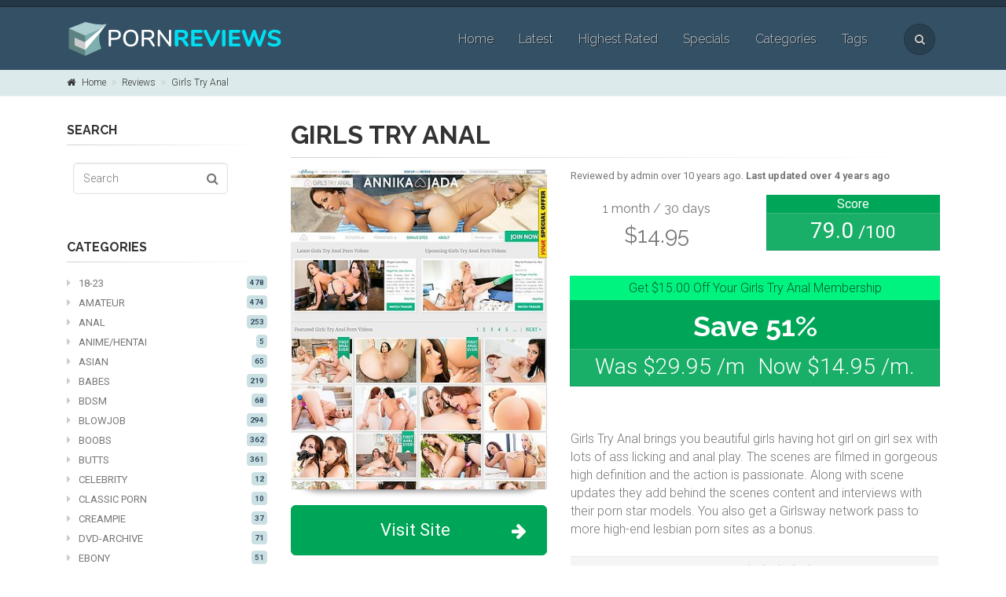

--- FILE ---
content_type: text/html; charset=utf-8
request_url: https://www.pornreviews.com/reviews/girls-try-anal
body_size: 7764
content:
<!DOCTYPE html><!--[if IE 9] <html lang="en" class="ie9"--><!--[if gt IE 9] <html lang="en" class="ie"--><!--[if !IE]><!--><html dir="ltr" lang="en"><!--<![endif]--><head><meta charset="utf-8" /><meta content="width=device-width, initial-scale=1, shrink-to-fit=no" name="viewport" /><title>Girls Try Anal Review - Porn Reviews</title>
<meta name="description" content="Our Girls Try Anal review finds that this lesbian site ranked good in its niche. Read the complete review." />
<meta name="keywords" content="Girls Try Anal, lesbian, review, porn, reviews" /><link href="https://www.pornreviews.com/reviews/girls-try-anal" rel="canonical" /><meta name="csrf-param" content="authenticity_token" />
<meta name="csrf-token" content="ap3V9o1W+pe6msi7TIOBhbPKivdHKrzOlwRD9fmrkknKccHfmORt8SB7kZsf4gnv7eqUvw+CMh5h/S4/nFLBdA==" /><link rel="shortcut icon" type="image/x-icon" href="/assets/favicon-ce5b239174e04fd9f2857cf7c270c52539c55b0c3f3b99f65633d50ad19e9ba3.ico" /><script>(function(w,d,s,l,i){w[l]=w[l]||[];w[l].push({'gtm.start':
new Date().getTime(),event:'gtm.js'});var f=d.getElementsByTagName(s)[0],
j=d.createElement(s),dl=l!='dataLayer'?'&l='+l:'';j.async=true;j.src=
'https://www.googletagmanager.com/gtm.js?id='+i+dl;f.parentNode.insertBefore(j,f);
})(window,document,'script','dataLayer','GTM-M7NKSKK');</script><link href="/apple-touch-icon.png" rel="apple-touch-icon" sizes="180x180" /><link href="/favicon-32x32.png" rel="icon" sizes="32x32" type="image/png" /><link href="/favicon-16x16.png" rel="icon" sizes="16x16" type="image/png" /><link href="/site.webmanifest" rel="manifest" /><link color="#5bbad5" href="/safari-pinned-tab.svg" rel="mask-icon" /><meta content="#345065" name="msapplication-TileColor" /><meta content="#345065" name="theme-color" /><meta content="BEO2Eb2SgZFyo5S4u1jCZ0pUVQ-9vCRXjSYg2gbuK3w" name="google-site-verification" /><link href="//fonts.googleapis.com/css?family=Roboto:400,300,300italic,400italic,500,500italic,700,700italic|Raleway:700,400,300|PT+Serif" rel="stylesheet" type="text/css" /><link rel="stylesheet" media="all" href="/assets/application-aeb37f59871c3aa16dfa40a198b78d4ff17d2fb3b94244857dd131a5c6d23a4c.css" /></head><body><div class="scrollToTop"><i class="fa fa-arrow-up"></i></div><div class="page-wrapper"><div class="header-container"><div class="header-top dark"><div class="container"></div></div><div class="sticky-wrapper"><header class="header clearfix dark fixed fixed-desktop"><div class="container"><div class="row"><div class="col hidden-md-down"><div class="header-first clearfix"><div class="logo" id="logo"><a href="/"><img id="logo_img" alt="Porn Reviews" data-fallback-image="/assets/logo-1971065c08b6b7d052f117944395b00063f9788ab6e59373d9090e7201c72049.png" src="/assets/logo-6387e2247d7226706ba32beb9589b04cecc546a0c0f89e437506b73a5b7d4458.svg" /></a></div></div></div><div class="col-lg-8 ml-auto"><div class="header-second clearfix"><div class="main-navigation main-navigation--mega-menu animated"><nav class="navbar navbar-expand-lg navbar-light p-0"><div class="navbar-brand clearfix hidden-lg-up"><div class="logo" id="logo-mobile"><a href="/"><img id="logo-img-mobile" alt="Porn Reviews" data-fallback-image="/assets/logo-1971065c08b6b7d052f117944395b00063f9788ab6e59373d9090e7201c72049.png" style="width:160px" src="/assets/logo-6387e2247d7226706ba32beb9589b04cecc546a0c0f89e437506b73a5b7d4458.svg" /></a></div></div><div class="header-dropdown-buttons hidden-lg-up p-0 ml-auto mr-3 hidden-xs-down"><div class="btn-group"><button aria-expanded="false" aria-haspopup="true" class="btn dropdown-toggle dropdown-toggle--no-caret" data-toggle="dropdown" id="header-drop-3" type="button"><i class="fa fa-search"></i></button><ul aria-labelledby="header-drop-3" class="dropdown-menu dropdown-menu-right dropdown-animation"><li><form class="simple_form form-inline search-form" style="margin:0" novalidate="novalidate" action="/search" accept-charset="UTF-8" method="get"><input name="utf8" type="hidden" value="&#x2713;" /><div class="form-group has-feedback"><input class="form-control search" name="q" placeholder="Search" style="width:auto;" type="search" /><i class="fa fa-search form-control-feedback" onclick="$(this).closest(&#39;form&#39;).submit();"></i></div><input type="submit" name="commit" value="Save Search" style="visibility: hidden;display:none;" class="btn btn-default" data-disable-with="Save Search" /></form></li></ul></div></div><button aria-controls="navbar-collapse-1" aria-expanded="false" aria-label="Toggle navigation" class="navbar-toggler m-2" data-target="#navbar-collapse-1" data-toggle="collapse" type="button"><span class="navbar-toggler-icon"></span></button><div class="collapse navbar-collapse" id="navbar-collapse-1"><ul class="navbar-nav ml-xl-auto"><li class="nav-item"><a class="nav-link" title="Porn Reviews" href="/">Home</a></li><li class="nav-item"><a class="nav-link" href="/reviews">Latest</a></li><li class="nav-item"><a class="nav-link" href="/highest-rated">Highest Rated</a></li><li class="nav-item"><a class="nav-link" href="/specials">Specials</a></li><li class="nav-item"><a class="nav-link" href="/categories">Categories</a></li><li class="nav-item"><a class="nav-link" href="/reviews/tags">Tags</a></li></ul></div></nav></div></div></div><div class="col-auto hidden-md-down"><div class="header-dropdown-buttons"><div class="btn-group"><button aria-expanded="false" aria-haspopup="true" class="btn dropdown-toggle dropdown-toggle--no-caret" data-toggle="dropdown" id="header-drop-1" type="button"><i class="fa fa-search"></i></button><ul aria-labelledby="header-drop-1" class="dropdown-menu dropdown-menu-right dropdown-animation"><li><form class="simple_form form-inline search-form" style="margin:0" novalidate="novalidate" action="/search" accept-charset="UTF-8" method="get"><input name="utf8" type="hidden" value="&#x2713;" /><div class="form-group has-feedback"><input class="form-control search" name="q" placeholder="Search" style="width:auto;" type="search" /><i class="fa fa-search form-control-feedback" onclick="$(this).closest(&#39;form&#39;).submit();"></i></div><input type="submit" name="commit" value="Save Search" style="visibility: hidden;display:none;" class="btn btn-default" data-disable-with="Save Search" /></form></li></ul></div></div></div></div></div></header><div class="breadcrumb-container"><div class="container"><ol class="breadcrumb"><li class="breadcrumb-item"><a class="link-dark" href="/"><i class="fa fa-home pr-2"></i>Home</a></li><li class="breadcrumb-item active"><a class="link-dark" href="/reviews">Reviews</a></li><li class="breadcrumb-item active"><a class="link-dark" href="/reviews/girls-try-anal">Girls Try Anal</a></li></ol></div></div></div></div><section class="main-container"><div class="container"><div class="row"><aside class="col-lg-3 hidden-md-down"><div class="sidebar"><div class="block clearfix"><h5 class="title">Search</h5><div class="separator-2"></div><form class="simple_form form-inline search-form p-2" novalidate="novalidate" action="/search" accept-charset="UTF-8" method="get"><input name="utf8" type="hidden" value="&#x2713;" /><div class="form-group has-feedback"><input class="form-control search" name="q" placeholder="Search" style="width:auto;" type="search" /><i class="fa fa-search form-control-feedback" onclick="$(this).closest(&#39;form&#39;).submit();"></i></div><input type="submit" name="commit" value="Save Search" style="visibility: hidden;display:none;" class="btn btn-default" data-disable-with="Save Search" /></form></div><div class="block clearfix"><h5 class="title">Categories</h5><div class="separator-2"></div><nav class="mb-3"><ul class="nav flex-column list-style-icons"><li class="nav-item"><a class="nav-link" href="/18-23"><i class="fa fa-caret-right pr-10"></i>18-23<span class="badge pull-right">478</span></a></li><li class="nav-item"><a class="nav-link" href="/amateur"><i class="fa fa-caret-right pr-10"></i>Amateur<span class="badge pull-right">474</span></a></li><li class="nav-item"><a class="nav-link" href="/anal"><i class="fa fa-caret-right pr-10"></i>Anal<span class="badge pull-right">253</span></a></li><li class="nav-item"><a class="nav-link" href="/anime--hentai"><i class="fa fa-caret-right pr-10"></i>Anime/Hentai<span class="badge pull-right">5</span></a></li><li class="nav-item"><a class="nav-link" href="/asian"><i class="fa fa-caret-right pr-10"></i>Asian<span class="badge pull-right">65</span></a></li><li class="nav-item"><a class="nav-link" href="/babes"><i class="fa fa-caret-right pr-10"></i>Babes<span class="badge pull-right">219</span></a></li><li class="nav-item"><a class="nav-link" href="/bdsm"><i class="fa fa-caret-right pr-10"></i>BDSM<span class="badge pull-right">68</span></a></li><li class="nav-item"><a class="nav-link" href="/blowjob"><i class="fa fa-caret-right pr-10"></i>Blowjob<span class="badge pull-right">294</span></a></li><li class="nav-item"><a class="nav-link" href="/boobs"><i class="fa fa-caret-right pr-10"></i>Boobs<span class="badge pull-right">362</span></a></li><li class="nav-item"><a class="nav-link" href="/butts"><i class="fa fa-caret-right pr-10"></i>Butts<span class="badge pull-right">361</span></a></li><li class="nav-item"><a class="nav-link" href="/celebrity"><i class="fa fa-caret-right pr-10"></i>Celebrity<span class="badge pull-right">12</span></a></li><li class="nav-item"><a class="nav-link" href="/classic-porn"><i class="fa fa-caret-right pr-10"></i>Classic Porn<span class="badge pull-right">10</span></a></li><li class="nav-item"><a class="nav-link" href="/creampie"><i class="fa fa-caret-right pr-10"></i>Creampie<span class="badge pull-right">37</span></a></li><li class="nav-item"><a class="nav-link" href="/dvd-archive"><i class="fa fa-caret-right pr-10"></i>DVD-Archive<span class="badge pull-right">71</span></a></li><li class="nav-item"><a class="nav-link" href="/ebony"><i class="fa fa-caret-right pr-10"></i>Ebony<span class="badge pull-right">51</span></a></li><li class="nav-item"><a class="nav-link" href="/femdom"><i class="fa fa-caret-right pr-10"></i>Femdom<span class="badge pull-right">47</span></a></li><li class="nav-item"><a class="nav-link" href="/fetish"><i class="fa fa-caret-right pr-10"></i>Fetish<span class="badge pull-right">249</span></a></li><li class="nav-item"><a class="nav-link" href="/foot-fetish"><i class="fa fa-caret-right pr-10"></i>Foot fetish<span class="badge pull-right">42</span></a></li><li class="nav-item"><a class="nav-link" href="/glamour"><i class="fa fa-caret-right pr-10"></i>Glamour<span class="badge pull-right">130</span></a></li><li class="nav-item"><a class="nav-link" href="/handjobs"><i class="fa fa-caret-right pr-10"></i>Handjobs<span class="badge pull-right">91</span></a></li><li class="nav-item"><a class="nav-link" href="/hardcore"><i class="fa fa-caret-right pr-10"></i>Hardcore<span class="badge pull-right">728</span></a></li><li class="nav-item"><a class="nav-link" href="/high-definition"><i class="fa fa-caret-right pr-10"></i>High-definition<span class="badge pull-right">647</span></a></li><li class="nav-item"><a class="nav-link" href="/interracial"><i class="fa fa-caret-right pr-10"></i>Interracial<span class="badge pull-right">79</span></a></li><li class="nav-item"><a class="nav-link" href="/latina"><i class="fa fa-caret-right pr-10"></i>Latina<span class="badge pull-right">83</span></a></li><li class="nav-item"><a class="nav-link" href="/lesbian"><i class="fa fa-caret-right pr-10"></i>Lesbian<span class="badge pull-right">321</span></a></li><li class="nav-item"><a class="nav-link" href="/live-cams--chat"><i class="fa fa-caret-right pr-10"></i>Live cams/chat<span class="badge pull-right">16</span></a></li><li class="nav-item"><a class="nav-link" href="/mega-sites"><i class="fa fa-caret-right pr-10"></i>Mega Sites<span class="badge pull-right">485</span></a></li><li class="nav-item"><a class="nav-link" href="/milf--mature"><i class="fa fa-caret-right pr-10"></i>MILF/mature<span class="badge pull-right">205</span></a></li><li class="nav-item"><a class="nav-link" href="/other"><i class="fa fa-caret-right pr-10"></i>Other<span class="badge pull-right">34</span></a></li><li class="nav-item"><a class="nav-link" href="/personal-amateur"><i class="fa fa-caret-right pr-10"></i>Personal Amateur<span class="badge pull-right">58</span></a></li><li class="nav-item"><a class="nav-link" href="/photography"><i class="fa fa-caret-right pr-10"></i>Photography<span class="badge pull-right">135</span></a></li><li class="nav-item"><a class="nav-link" href="/pornstar"><i class="fa fa-caret-right pr-10"></i>Pornstar<span class="badge pull-right">447</span></a></li><li class="nav-item"><a class="nav-link" href="/public-nudity"><i class="fa fa-caret-right pr-10"></i>Public nudity<span class="badge pull-right">100</span></a></li><li class="nav-item"><a class="nav-link" href="/reality"><i class="fa fa-caret-right pr-10"></i>Reality<span class="badge pull-right">306</span></a></li><li class="nav-item"><a class="nav-link" href="/shemale"><i class="fa fa-caret-right pr-10"></i>Shemale<span class="badge pull-right">2</span></a></li><li class="nav-item"><a class="nav-link" href="/softcore"><i class="fa fa-caret-right pr-10"></i>Softcore<span class="badge pull-right">145</span></a></li><li class="nav-item"><a class="nav-link" href="/sologirls"><i class="fa fa-caret-right pr-10"></i>Sologirls<span class="badge pull-right">109</span></a></li><li class="nav-item"><a class="nav-link" href="/spanking"><i class="fa fa-caret-right pr-10"></i>Spanking<span class="badge pull-right">22</span></a></li><li class="nav-item"><a class="nav-link" href="/squirting"><i class="fa fa-caret-right pr-10"></i>Squirting<span class="badge pull-right">27</span></a></li><li class="nav-item"><a class="nav-link" href="/videos"><i class="fa fa-caret-right pr-10"></i>Videos<span class="badge pull-right">919</span></a></li><li class="nav-item"><a class="nav-link" href="/vod"><i class="fa fa-caret-right pr-10"></i>VOD<span class="badge pull-right">1</span></a></li><li class="nav-item"><a class="nav-link" href="/vr"><i class="fa fa-caret-right pr-10"></i>VR<span class="badge pull-right">1</span></a></li></ul></nav></div><div class="block clearfix"><h5 class="title">Must See Sites</h5><div class="separator-2"></div><div class="media margin-clear"><div class="d-flex pr-2"><div class="overlay-container"><a href="/reviews/porn-pros"><img class="media-object" alt="Porn Pros" src="/screencaps/porn-pros/sm_8c3fb483f8.jpg" /></a></div></div><div class="media-body"><h6 class="media-heading"><a href="/reviews/porn-pros">Porn Pros</a></h6><p class="margin-clear"><i class="fa fa-star text-alt"></i><i class="fa fa-star text-alt"></i><i class="fa fa-star text-alt"></i><i class="fa fa-star text-alt"></i><i class="fa fa-star text-alt"></i></p><p class="category small"><a class="text-dark" href="/reality"><i class="fa fa-tag pr-2"></i>Reality</a></p></div></div><hr /><div class="media margin-clear"><div class="d-flex pr-2"><div class="overlay-container"><a href="/reviews/amateur-allure"><img class="media-object" alt="Amateur Allure" src="/screencaps/amateur-allure/sm_d63ef6aa39.jpg" /></a></div></div><div class="media-body"><h6 class="media-heading"><a href="/reviews/amateur-allure">Amateur Allure</a></h6><p class="margin-clear"><i class="fa fa-star text-alt"></i><i class="fa fa-star text-alt"></i><i class="fa fa-star text-alt"></i><i class="fa fa-star text-alt"></i><i class="fa fa-star-o text-alt"></i></p><p class="category small"><a class="text-dark" href="/blowjob"><i class="fa fa-tag pr-2"></i>Blowjob</a></p></div></div><hr /><div class="media margin-clear"><div class="d-flex pr-2"><div class="overlay-container"><a href="/reviews/met-art"><img class="media-object" alt="MET Art" src="/screencaps/met-art/sm_e09358b045.jpg" /></a></div></div><div class="media-body"><h6 class="media-heading"><a href="/reviews/met-art">MET Art</a></h6><p class="margin-clear"><i class="fa fa-star text-alt"></i><i class="fa fa-star text-alt"></i><i class="fa fa-star text-alt"></i><i class="fa fa-star text-alt"></i><i class="fa fa-star text-alt"></i></p><p class="category small"><a class="text-dark" href="/glamour"><i class="fa fa-tag pr-2"></i>Glamour</a></p></div></div><hr /><div class="media margin-clear"><div class="d-flex pr-2"><div class="overlay-container"><a href="/reviews/reality-kings"><img class="media-object" alt="Reality Kings" src="/screencaps/reality-kings/sm_997511d8cc.jpg" /></a></div></div><div class="media-body"><h6 class="media-heading"><a href="/reviews/reality-kings">Reality Kings</a></h6><p class="margin-clear"><i class="fa fa-star text-alt"></i><i class="fa fa-star text-alt"></i><i class="fa fa-star text-alt"></i><i class="fa fa-star text-alt"></i><i class="fa fa-star text-alt"></i></p><p class="category small"><a class="text-dark" href="/mega-sites"><i class="fa fa-tag pr-2"></i>Mega Sites</a></p></div></div><hr /><div class="media margin-clear"><div class="d-flex pr-2"><div class="overlay-container"><a href="/reviews/21-sextury"><img class="media-object" alt="21 Sextury" src="/screencaps/21-sextury/sm_363beb9d3c.jpg" /></a></div></div><div class="media-body"><h6 class="media-heading"><a href="/reviews/21-sextury">21 Sextury</a></h6><p class="margin-clear"><i class="fa fa-star text-alt"></i><i class="fa fa-star text-alt"></i><i class="fa fa-star text-alt"></i><i class="fa fa-star text-alt"></i><i class="fa fa-star text-alt"></i></p><p class="category small"><a class="text-dark" href="/babes"><i class="fa fa-tag pr-2"></i>Babes</a></p></div></div><hr /></div><div class="block clearfix"><h5 class="title">Browse</h5><div class="separator-2"></div><nav class="mb-3"></nav><ul class="nav flex-column list-style-icons"><li class="nav-item"><a class="nav-link" href="/highest-rated"><i class="fa fa-caret-right pr-10"></i>Best Porn Sites</a></li><li class="nav-item"><a class="nav-link" href="/specials"><i class="fa fa-caret-right pr-10"></i>Specials</a></li><li class="nav-item"><a class="nav-link" href="/reviews"><i class="fa fa-caret-right pr-10"></i>Newest Reviews</a></li></ul></div></div></aside><div class="main col-lg-9"><h1 class="page-title">Girls Try Anal</h1><div class="separator-2"></div><div class="row"><div class="col-md-5"><div class="image-box shadow mb-20 text-center"><a target="_blank" href="/link/14489"><img class="img-fluid" alt="Girls Try Anal Screencap" style="width: 100%; display: block;" src="/screencaps/girls-try-anal/md_176a05b8eb.jpg" /></a></div><a target="_blank" class="btn btn-animated btn-xl btn-block btn-success" href="/link/14489">Visit Site<i class="fa fa-arrow-right"></i></a><h5 class="mt-4 font-weight-normal">Quick Facts</h5><div class="separator-2"></div><div class="quickfacts small"><div class="row"><div class="col-6"><i class="fa pr-2 fa-check-square"></i>Downloadable movies</div><div class="col-6"><i class="fa pr-2 fa-check-square"></i>Flash player</div><div class="col-6"><i class="fa pr-2 fa-check-square"></i>Free of drm protection</div><div class="col-6"><i class="fa pr-2 fa-check-square"></i>High def movies</div><div class="col-6"><i class="fa pr-2 fa-check-square"></i>Part of site network</div><div class="col-6"><i class="fa pr-2 fa-check-square"></i>Pictures (non-screenshots)</div><div class="col-6"><i class="fa pr-2 fa-check-square"></i>Primarily exclusive content</div><div class="col-6"><i class="fa pr-2 fa-check-square"></i>Streaming movies</div><div class="col-6"><i class="fa pr-2 fa-check-square"></i>Zip packed pictures</div></div></div><h5 class="mt-4 font-weight-normal">Categories</h5><div class="separator-2"></div><div class="categories small"><a href="/lesbian">Lesbian</a><span class="mr-1">, </span><a href="/anal">Anal</a><span class="mr-1">, </span><a href="/butts">Butts</a><span class="mr-1">, </span><a href="/pornstar">Pornstar</a><span class="mr-1">, </span><a href="/18-23">18-23</a><span class="mr-1">, </span><a href="/milf--mature">Milf/mature</a><span class="mr-1">, </span><a href="/high-definition">High-definition</a><span class="mr-1">, </span><a href="/videos">Videos</a><span class="mr-1">, </span><a href="/mega-sites">Mega sites</a></div><h5 class="mt-4 font-weight-normal">Tags</h5><div class="separator-2"></div><div class="tags small"><a href="/reviews/tags/anal-play">Anal play</a><span class="mr-1">, </span><a href="/reviews/tags/ass-licking">Ass licking</a><span class="mr-1">, </span><a href="/reviews/tags/ass-worship">Ass worship</a><span class="mr-1">, </span><a href="/reviews/tags/big-boobs">Big boobs</a><span class="mr-1">, </span><a href="/reviews/tags/girlsway">Girlsway</a><span class="mr-1">, </span><a href="/reviews/tags/group-sex">Group sex</a><span class="mr-1">, </span><a href="/reviews/tags/insertions">Insertions</a><span class="mr-1">, </span><a href="/reviews/tags/multiple-girls">Multiple girls</a><span class="mr-1">, </span><a href="/reviews/tags/petite">Petite</a><span class="mr-1">, </span><a href="/reviews/tags/sex-toys">Sex toys</a><span class="mr-1">, </span><a href="/reviews/tags/strapon">Strapon</a></div></div><div class="col-xl-7 col-md-7"><p class="small">Reviewed by admin over 10 years ago.    <strong>Last updated over 4 years ago    </strong></p><div class="row"><div class="col-sm-6 text-center"><div class="h6 strong mt-2">1 month / 30 days</div><div class="h3">$14.95</div></div><div class="col-sm-6 score"><div class="header background-alt3"><strong>Score</strong><div class="price"><strong>79.0</strong><span class="small font-weight-normal"> /100</span></div></div></div></div><div class="row"><div class="col-12"><div class="review-deal"><div class="header"><div class="p-1 background-alt2">Get $15.00 Off Your Girls Try Anal Membership</div><div class="background-alt3"><h3>Save 51%</h3><div class="price"><span>Was <span class="was">$29.95</span> /m</span><span class="ml-3">Now <span class="now">$14.95</span> /m.</span></div></div></div></div></div></div><p><p>Girls Try Anal brings you beautiful girls having hot girl on girl sex with lots of ass licking and anal play. The scenes are filmed in gorgeous high definition and the action is passionate. Along with scene updates they add behind the scenes content and interviews with their porn star models. You also get a Girlsway network pass to more high-end lesbian porn sites as a bonus.</p></p><div class="row"><div class="review-ratings col-12 mt-2"><table class="table table-striped"><tbody><tr><td><div class="h5">Entertainment  </div></td><td class="text-center text-nowrap"><div class="h5 mb-0"><i class="fa fa-star text-alt"></i><i class="fa fa-star text-alt"></i><i class="fa fa-star text-alt"></i><i class="fa fa-star text-alt"></i><i class="fa fa-star-o text-alt"></i></div><span class="text-muted small">Very good</span></td><td class="text-right"><div class="h5">88.6<span class="small font-weight-normal text-muted">/100 </span></div></td></tr><tr><td colspan="3"><p>Beautiful girls in very well done lesbian action with plenty of ass and anal play for niche lovers.        </p></td></tr><tr><td><div class="h5">Content</div></td><td class="text-center text-nowrap"><div class="h5 mb-0"><i class="fa fa-star text-alt"></i><i class="fa fa-star text-alt"></i><i class="fa fa-star text-alt"></i><i class="fa fa-star text-alt"></i><i class="fa fa-star-o text-alt"></i></div><span class="text-muted small">Very good</span></td><td class="text-right"><div class="h5">88.0<span class="small font-weight-normal text-muted">/100</span></div></td></tr><tr><td colspan="3"><p>1080p HD productions done right.      </p></td></tr><tr><td><div class="h5">Usability   </div></td><td class="text-center text-nowrap"><div class="h5 mb-0"><i class="fa fa-star text-alt"></i><i class="fa fa-star text-alt"></i><i class="fa fa-star text-alt"></i><i class="fa fa-star text-alt"></i><i class="fa fa-star-o text-alt"></i></div><span class="text-muted small">Good</span></td><td class="text-right"><div class="h5">80.0<span class="small font-weight-normal text-muted">/100 </span></div></td></tr><tr><td colspan="3"><p>A nice and easy to use members area with plenty of streaming and download options.</p></td></tr><tr><td><div class="h5">Updates  </div></td><td class="text-center text-nowrap"><div class="h5 mb-0"><i class="fa fa-star text-alt"></i><i class="fa fa-star text-alt"></i><i class="fa fa-star-o text-alt"></i><i class="fa fa-star-o text-alt"></i><i class="fa fa-star-o text-alt"></i></div><span class="text-muted small">Average</span></td><td class="text-right"><div class="h5">48.0<span class="small font-weight-normal text-muted">/100 </span></div></td></tr><tr><td colspan="3"><p>No updates since August 2020.</p></td></tr></tbody></table></div></div></div></div><div class="row"><div class="col-12 review_pricings"><h3 class="mt-5 font-weight-normal">Pricing</h3><div class="separator-2"></div><table class="table"><thead><tr><th></th><th>Price</th><th>Period</th><th class="hidden-xs-down">Rebills</th><th class="hidden-sm-down">Additional Info  </th></tr></thead><tbody><tr><td class="text-nowrap text-center"><div class="small"></div></td><td class="text-nowrap">$2.95                              </td><td class="text-nowrap">3 days</td><td class="hidden-xs-down">Rebills after every period</td><td class="hidden-sm-down">Trial. Recurs as monthly subscription.</td></tr><tr class="review-price-default"><td class="text-nowrap text-center">Best Deal<div class="small">was 29.95</div></td><td class="text-nowrap">$14.95                              </td><td class="text-nowrap">1 month / 30 days</td><td class="hidden-xs-down">Rebills after every period</td><td class="hidden-sm-down">Discount price for monthly membership</td></tr><tr><td class="text-nowrap text-center"><div class="small"></div></td><td class="text-nowrap">$68.95                              </td><td class="text-nowrap">3 months / 90 days</td><td class="hidden-xs-down">Rebills after every period</td><td class="hidden-sm-down"></td></tr><tr><td class="text-nowrap text-center"><div class="small"></div></td><td class="text-nowrap">$95.40                              </td><td class="text-nowrap">1 year</td><td class="hidden-xs-down"></td><td class="hidden-sm-down"></td></tr></tbody></table><p>Payment Processors:  Trust Charge</p></div></div><div class="row"><div class="col-12 review-texts"><div class="mt-5 alert alert-info"><h3 class="font-weight-normal">Latest Review Update<span class="pull-right small">September 20, 2021</span></h3><div class="separator-2"></div><p><p>Girls Try Anal currently have 88 sexy pornstars in 102 exclusive movies in Full HD and 128 photo sets. sadly, nothing new has been added since August 2020. but, 49 more sites are included in your membership at no additional cost. These are all from the Adult Time network, and there are over 55,200 movies across the board here.</p></p></div><h3 class="mt-5 font-weight-normal">Concept And Introduction</h3><div class="separator-2"></div><p><p>These beautiful lesbian girls are playful and curious about anal sex. Together they explore their tightest holes with tongues, fingers, toys and strapons in these erotic HD lesbian anal sex fantasies.</p></p><h3 class="mt-5 font-weight-normal">Porn Talk</h3><div class="separator-2"></div><p><p>At Girls Try Anal they do just that. Each scene is an erotic lesbian fantasy with a lot of butt love as their puckered assholes are licked and teased, fingered and filled with sex toys, and even fucked hard by big strapon cocks.</p></p><h3 class="mt-5 font-weight-normal">Tech Talk</h3><div class="separator-2"></div><p><p>Movies look awesome here. The attention to quality doesn&#39;t stop with the sexy fantasies and amazing on-set camera work. It continues in the post-production and that means videos that look amazing start to finish.</p></p><h3 class="mt-5 font-weight-normal">Small Talk And Personal Opinion</h3><div class="separator-2"></div><p><p>Girls Try Anal is home to 102 exclusive movies at the time of my visit. Not all of the movies are scenes, though. Each month when an update is put online several other videos of Behind The Scenes content and interviews with the models are added, too. This is some great extra content to get your hands on but that does mean the library is a little smaller than it looks at first glance.</p></p><h3 class="mt-5 font-weight-normal">Conclusion</h3><div class="separator-2"></div><p><p>This is a great site for those looking to see beautiful girls in hot and sexy anal play in full HD scenes that look amazing. The Adult Time network pass seals the deal for me. The only thing missing is more content but they update every month.</p></p></div></div><div class="row mt-5"><div class="col-12"><a target="_blank" class="btn btn-xl btn-animated btn-block btn-join btn-success" href="/link/14489">Get Girls Try Anal Discount Membership<i class="fa fa-arrow-right pl-20"></i></a></div></div><div class="row"><div class="col-12 review_pricings"><h3 class="mt-5 font-weight-normal">Girls Try Anal Screencaps</h3><div class="separator-2"></div></div><div class="d-flex justify-content-center align-items-stretch"><div class="col"><a href="/reviews/girls-try-anal/screencaps/3890"><img class="img-fluid" alt="Girls Try Anal Screencap" style="width: 100%; display: block;" src="/screencaps/girls-try-anal/md_5277fa3652.jpg" /></a></div><div class="col"><a href="/reviews/girls-try-anal/screencaps/3891"><img class="img-fluid" alt="Girls Try Anal Screencap" style="width: 100%; display: block;" src="/screencaps/girls-try-anal/md_39646c8edf.jpg" /></a></div><div class="col"><a href="/reviews/girls-try-anal/screencaps/3892"><img class="img-fluid" alt="Girls Try Anal Screencap" style="width: 100%; display: block;" src="/screencaps/girls-try-anal/md_8634077665.jpg" /></a></div><div class="col"><a href="/reviews/girls-try-anal/screencaps/3893"><img class="img-fluid" alt="Girls Try Anal Screencap" style="width: 100%; display: block;" src="/screencaps/girls-try-anal/md_c05ed3e2e9.jpg" /></a></div></div></div><div class="row"><div class="col-12"><h3 class="mt-5 font-weight-normal">Sample Pics</h3><div class="separator-2"></div></div><div class="d-flex justify-content-center align-items-stretch"><div class="col"><a href="/reviews/girls-try-anal/images/3159"><img class="img-fluid" alt="Girls Try Anal Pic" style="width: 100%; display: block;" src="/images/girls-try-anal/sm_8b89a9076b.jpg" /></a></div><div class="col"><a href="/reviews/girls-try-anal/images/3160"><img class="img-fluid" alt="Girls Try Anal Pic" style="width: 100%; display: block;" src="/images/girls-try-anal/sm_2a0ce1f163.jpg" /></a></div><div class="col"><a href="/reviews/girls-try-anal/images/3161"><img class="img-fluid" alt="Girls Try Anal Pic" style="width: 100%; display: block;" src="/images/girls-try-anal/sm_214485743b.jpg" /></a></div><div class="col"><a href="/reviews/girls-try-anal/images/3162"><img class="img-fluid" alt="Girls Try Anal Pic" style="width: 100%; display: block;" src="/images/girls-try-anal/sm_03843eb02a.jpg" /></a></div><div class="col"><a href="/reviews/girls-try-anal/images/3163"><img class="img-fluid" alt="Girls Try Anal Pic" style="width: 100%; display: block;" src="/images/girls-try-anal/sm_37f0ac0d8b.jpg" /></a></div></div></div><div class="row"><div class="col-12"><h3 class="mt-5 font-weight-normal">Similar Sites</h3><div class="separator-2"></div></div><div class="col-6 col-lg-3 col-md-3 col-sm-4"><div class="listing-item mb-4"><div class="row"><div class="col-12"><div class="image-box mb-3"><div class="overlay-container"><a href="/reviews/adulttime-com"><img class="img-fluid" alt="AdultTime.com Screencap" style="width: 100%; display: block;" src="/screencaps/adulttime-com/md_a174f33000.jpg" /><span class="badge"><div class="review-rating"><strong>95.0</strong></div><div class="review-discount">Save <strong>67%</strong></div></span></a></div></div><div class="review"><a href="/reviews/adulttime-com"><h5>AdultTime.com            </h5></a></div></div></div></div></div><div class="col-6 col-lg-3 col-md-3 col-sm-4"><div class="listing-item mb-4"><div class="row"><div class="col-12"><div class="image-box mb-3"><div class="overlay-container"><a href="/reviews/reality-kings"><img class="img-fluid" alt="Reality Kings Screencap" style="width: 100%; display: block;" src="/screencaps/reality-kings/md_997511d8cc.jpg" /><span class="badge"><div class="review-rating"><strong>94.2</strong></div><div class="review-discount">Save <strong>51%</strong></div></span></a></div></div><div class="review"><a href="/reviews/reality-kings"><h5>Reality Kings            </h5></a></div></div></div></div></div><div class="col-6 col-lg-3 col-md-3 col-sm-4"><div class="listing-item mb-4"><div class="row"><div class="col-12"><div class="image-box mb-3"><div class="overlay-container"><a href="/reviews/naughty-america"><img class="img-fluid" alt="Naughty America Screencap" style="width: 100%; display: block;" src="/screencaps/naughty-america/md_7e30dd1032.jpg" /><span class="badge"><div class="review-rating"><strong>94.0</strong></div><div class="review-discount">Save <strong>41%</strong></div></span></a></div></div><div class="review"><a href="/reviews/naughty-america"><h5>Naughty America            </h5></a></div></div></div></div></div><div class="col-6 col-lg-3 col-md-3 col-sm-4"><div class="listing-item mb-4"><div class="row"><div class="col-12"><div class="image-box mb-3"><div class="overlay-container"><a href="/reviews/brazzers"><img class="img-fluid" alt="Brazzers Screencap" style="width: 100%; display: block;" src="/screencaps/brazzers/md_702f032e76.jpg" /><span class="badge"><div class="review-rating"><strong>93.2</strong></div><div class="review-discount">Save <strong>41%</strong></div></span></a></div></div><div class="review"><a href="/reviews/brazzers"><h5>Brazzers            </h5></a></div></div></div></div></div><div class="col-6 col-lg-3 col-md-3 col-sm-4"><div class="listing-item mb-4"><div class="row"><div class="col-12"><div class="image-box mb-3"><div class="overlay-container"><a href="/reviews/evil-angel"><img class="img-fluid" alt="Evil Angel Screencap" style="width: 100%; display: block;" src="/screencaps/evil-angel/md_3202709a47.jpg" /><span class="badge"><div class="review-rating"><strong>92.0</strong></div><div class="review-discount">Save <strong>76%</strong></div></span></a></div></div><div class="review"><a href="/reviews/evil-angel"><h5>Evil Angel            </h5></a></div></div></div></div></div><div class="col-6 col-lg-3 col-md-3 col-sm-4"><div class="listing-item mb-4"><div class="row"><div class="col-12"><div class="image-box mb-3"><div class="overlay-container"><a href="/reviews/bang-bros-network"><img class="img-fluid" alt="Bang Bros Network Screencap" style="width: 100%; display: block;" src="/screencaps/bang-bros-network/md_28bca23fd7.jpg" /><span class="badge"><div class="review-rating"><strong>91.0</strong></div></span></a></div></div><div class="review"><a href="/reviews/bang-bros-network"><h5>Bang Bros Network            </h5></a></div></div></div></div></div><div class="col-6 col-lg-3 col-md-3 col-sm-4"><div class="listing-item mb-4"><div class="row"><div class="col-12"><div class="image-box mb-3"><div class="overlay-container"><a href="/reviews/ftv-girls"><img class="img-fluid" alt="FTV Girls Screencap" style="width: 100%; display: block;" src="/screencaps/ftv-girls/md_b9e1223a01.jpg" /><span class="badge"><div class="review-rating"><strong>91.0</strong></div></span></a></div></div><div class="review"><a href="/reviews/ftv-girls"><h5>FTV Girls            </h5></a></div></div></div></div></div><div class="col-6 col-lg-3 col-md-3 col-sm-4"><div class="listing-item mb-4"><div class="row"><div class="col-12"><div class="image-box mb-3"><div class="overlay-container"><a href="/reviews/bang-bros"><img class="img-fluid" alt="Bang Bros Screencap" style="width: 100%; display: block;" src="/screencaps/bang-bros/md_314d79f619.jpg" /><span class="badge"><div class="review-rating"><strong>91.0</strong></div><div class="review-discount">Save <strong>51%</strong></div></span></a></div></div><div class="review"><a href="/reviews/bang-bros"><h5>Bang Bros            </h5></a></div></div></div></div></div></div><div class="row"><div class="col-12"><h3 class="mt-5 font-weight-normal">External Reviews</h3><div class="separator-2"></div><p class="small">Scores from other online adult review sites.</p></div><div class="col-12"><table class="table external_links"><thead><th>Site Name</th><th>Date</th><th>Score</th></thead><tr><td><i class="fa fa-link pr-2"></i><a target="_blank" href="https://www.thebestporn.com/review/girlstryanal/">The Best Porn</a></td><td>about 7 years ago</td><td><strong>75.5 </strong>/ 100</td></tr><tr><td class="text-right" colspan="2"><p>Average Score: </p></td><td><p><strong>75.5 </strong>/ 100</p></td></tr></table></div></div></div></div></div></section><footer class="clearfix dark" id="footer"><div class="footer"><div class="container"><div class="footer-inner"><div class="row"><div class="col-lg-3"><div class="footer-content p-0"><div class="logo-footer"><a href="/"><img id="logo-footer" data-fallback-image="/assets/logo-1971065c08b6b7d052f117944395b00063f9788ab6e59373d9090e7201c72049.png" style="max-width:80%" src="/assets/logo-6387e2247d7226706ba32beb9589b04cecc546a0c0f89e437506b73a5b7d4458.svg" alt="Logo" /></a></div><nav><ul class="nav flex-column"><li class="nav-item"><a class="nav-link" href="/buyersguide">Buyer's guide</a></li><li class="nav-item"><a class="nav-link" href="/faq">FAQ</a></li><li class="nav-item"><a class="nav-link" href="/about">About</a></li><li class="nav-item"><a class="nav-link" href="/contact">Contact Us</a></li><li class="nav-item"><a class="nav-link" href="/terms-of-use">Terms of Use</a></li><li class="nav-item"><a class="nav-link" href="/privacy">Privacy Policy</a></li><li class="nav-item"><a class="nav-link" href="/webmasters">Webmasters            </a></li></ul></nav></div></div><div class="col-lg-3"><div class="footer-content"><h2 class="title">Most Viewed Sites</h2><div class="separator-2"></div><div class="media margin-clear"><div class="d-flex pr-2"><div class="overlay-container"><a href="/reviews/porn-pros"><img class="media-object" alt="Porn Pros" src="/screencaps/porn-pros/sm_8c3fb483f8.jpg" /></a></div></div><div class="media-body"><h6 class="media-heading"><a href="/reviews/porn-pros">Porn Pros</a></h6><p class="margin-clear"><i class="fa fa-star text-alt"></i><i class="fa fa-star text-alt"></i><i class="fa fa-star text-alt"></i><i class="fa fa-star text-alt"></i><i class="fa fa-star text-alt"></i></p><p class="category small"><a class="text-dark" href="/reality"><i class="fa fa-tag pr-2"></i>Reality</a></p></div></div><hr /><div class="media margin-clear"><div class="d-flex pr-2"><div class="overlay-container"><a href="/reviews/amateur-allure"><img class="media-object" alt="Amateur Allure" src="/screencaps/amateur-allure/sm_d63ef6aa39.jpg" /></a></div></div><div class="media-body"><h6 class="media-heading"><a href="/reviews/amateur-allure">Amateur Allure</a></h6><p class="margin-clear"><i class="fa fa-star text-alt"></i><i class="fa fa-star text-alt"></i><i class="fa fa-star text-alt"></i><i class="fa fa-star text-alt"></i><i class="fa fa-star-o text-alt"></i></p><p class="category small"><a class="text-dark" href="/blowjob"><i class="fa fa-tag pr-2"></i>Blowjob</a></p></div></div><hr /></div></div><div class="col-lg-3"><div class="footer-content"><h2 class="title">Latest Gallery Pics</h2><div class="separator-2"></div><div class="row grid-space-10"><div class="col-4 col-lg-4"><div class="overlay-container mb-10"><img class="img-fluid" style="width: 100%; display: block;" src="/images/girl-cum/sm_ba8a952b64.jpg" alt="Sm ba8a952b64" /><a class="small overlay-link" href="/reviews/girl-cum/images/4504"></a></div></div><div class="col-4 col-lg-4"><div class="overlay-container mb-10"><img class="img-fluid" style="width: 100%; display: block;" src="/images/girl-cum/sm_49f49c8320.jpg" alt="Sm 49f49c8320" /><a class="small overlay-link" href="/reviews/girl-cum/images/4505"></a></div></div><div class="col-4 col-lg-4"><div class="overlay-container mb-10"><img class="img-fluid" style="width: 100%; display: block;" src="/images/girl-cum/sm_b81093ec0d.jpg" alt="Sm b81093ec0d" /><a class="small overlay-link" href="/reviews/girl-cum/images/4506"></a></div></div><div class="col-4 col-lg-4"><div class="overlay-container mb-10"><img class="img-fluid" style="width: 100%; display: block;" src="/images/girl-cum/sm_ac5bb703c8.jpg" alt="Sm ac5bb703c8" /><a class="small overlay-link" href="/reviews/girl-cum/images/4507"></a></div></div><div class="col-4 col-lg-4"><div class="overlay-container mb-10"><img class="img-fluid" style="width: 100%; display: block;" src="/images/vip4k/sm_0ac6929319.jpg" alt="Sm 0ac6929319" /><a class="small overlay-link" href="/reviews/vip4k/images/4508"></a></div></div><div class="col-4 col-lg-4"><div class="overlay-container mb-10"><img class="img-fluid" style="width: 100%; display: block;" src="/images/asian-sex-diary/sm_3d67e181d2.jpg" alt="Sm 3d67e181d2" /><a class="small overlay-link" href="/reviews/asian-sex-diary/images/4509"></a></div></div></div></div></div><div class="col-lg-3"><div class="footer-content"><h2 class="title">Top Searches</h2><div class="separator-2"></div><div class="tags-cloud"><div class="tag"><a href="/search?q=big+boobs"><i class="fa fa-search pr-10"></i>Big boobs</a></div><div class="tag"><a href="/search?q=1080p"><i class="fa fa-search pr-10"></i>1080p</a></div><div class="tag"><a href="/search?q=European+girls"><i class="fa fa-search pr-10"></i>European girls</a></div><div class="tag"><a href="/search?q=group+sex"><i class="fa fa-search pr-10"></i>Group sex</a></div><div class="tag"><a href="/search?q=sex+toys"><i class="fa fa-search pr-10"></i>Sex toys</a></div><div class="tag"><a href="/search?q=anal+sex"><i class="fa fa-search pr-10"></i>Anal sex</a></div><div class="tag"><a href="/search?q=POV"><i class="fa fa-search pr-10"></i>Pov</a></div><div class="tag"><a href="/search?q=authentic+amateurs"><i class="fa fa-search pr-10"></i>Authentic amateurs</a></div><div class="tag"><a href="/search?q=petite"><i class="fa fa-search pr-10"></i>Petite</a></div></div><div class="mt-1"><h2 class="title">Contact Us</h2><div class="separator-2"></div><ul class="list-icons"><li><i class="fa fa-envelope-o pr-2"></i>webmaster<span class="domain">pornreviews.com</span></li></ul></div></div></div></div></div></div></div><div class="subfooter"><div class="container"><div class="subfooter-inner"><div class="row"><div class="col-md-12"><p class="text-center">This web site is for use solely by responsible adults over the age of 18. <br />By using this website you agree with our <a href="/terms-of-use">terms of use</a>. <br />Otherwise please <a href="https://www.google.com">click here to exit</a>. All models featured on this site are at least 18 years of age. </p></div></div></div></div></div></footer><script src="/assets/application-f5a98818180f1b4f34e0165a2881b3e56d387ea594dd75a52214ba007a746d96.js" data-turbolinks-track="false"></script></div></body></html>

--- FILE ---
content_type: application/javascript
request_url: https://www.pornreviews.com/assets/application-f5a98818180f1b4f34e0165a2881b3e56d387ea594dd75a52214ba007a746d96.js
body_size: 253495
content:
function print_window(){var e=window;e.document.close(),e.focus(),e.print(),e.close()}function rotateImage(){$(".rotate").fadeOut("fast",function(){$(this).attr("src",images[index]),$(this).fadeIn("fast",function(){index==images.length-1?index=0:index++})})}function markdown(e){new SimpleMDE({element:e})}!function(e,t){"object"==typeof module&&"object"==typeof module.exports?module.exports=e.document?t(e,!0):function(e){if(!e.document)throw new Error("jQuery requires a window with a document");return t(e)}:t(e)}("undefined"!=typeof window?window:this,function(e,t){function n(e){var t=!!e&&"length"in e&&e.length,n=fe.type(e);return"function"!==n&&!fe.isWindow(e)&&("array"===n||0===t||"number"==typeof t&&t>0&&t-1 in e)}function i(e,t,n){if(fe.isFunction(t))return fe.grep(e,function(e,i){return!!t.call(e,i,e)!==n});if(t.nodeType)return fe.grep(e,function(e){return e===t!==n});if("string"==typeof t){if(_e.test(t))return fe.filter(t,e,n);t=fe.filter(t,e)}return fe.grep(e,function(e){return fe.inArray(e,t)>-1!==n})}function r(e,t){do{e=e[t]}while(e&&1!==e.nodeType);return e}function o(e){var t={};return fe.each(e.match(Le)||[],function(e,n){t[n]=!0}),t}function a(){ie.addEventListener?(ie.removeEventListener("DOMContentLoaded",s),e.removeEventListener("load",s)):(ie.detachEvent("onreadystatechange",s),e.detachEvent("onload",s))}function s(){(ie.addEventListener||"load"===e.event.type||"complete"===ie.readyState)&&(a(),fe.ready())}function l(e,t,n){if(n===undefined&&1===e.nodeType){var i="data-"+t.replace(Oe,"-$1").toLowerCase();if("string"==typeof(n=e.getAttribute(i))){try{n="true"===n||"false"!==n&&("null"===n?null:+n+""===n?+n:Ne.test(n)?fe.parseJSON(n):n)}catch(r){}fe.data(e,t,n)}else n=undefined}return n}function u(e){var t;for(t in e)if(("data"!==t||!fe.isEmptyObject(e[t]))&&"toJSON"!==t)return!1;return!0}function c(e,t,n,i){if(De(e)){var r,o,a=fe.expando,s=e.nodeType,l=s?fe.cache:e,u=s?e[a]:e[a]&&a;if(u&&l[u]&&(i||l[u].data)||n!==undefined||"string"!=typeof t)return u||(u=s?e[a]=ne.pop()||fe.guid++:a),l[u]||(l[u]=s?{}:{toJSON:fe.noop}),"object"!=typeof t&&"function"!=typeof t||(i?l[u]=fe.extend(l[u],t):l[u].data=fe.extend(l[u].data,t)),o=l[u],i||(o.data||(o.data={}),o=o.data),n!==undefined&&(o[fe.camelCase(t)]=n),"string"==typeof t?null==(r=o[t])&&(r=o[fe.camelCase(t)]):r=o,r}}function d(e,t,n){if(De(e)){var i,r,o=e.nodeType,a=o?fe.cache:e,s=o?e[fe.expando]:fe.expando;if(a[s]){if(t&&(i=n?a[s]:a[s].data)){r=(t=fe.isArray(t)?t.concat(fe.map(t,fe.camelCase)):t in i?[t]:(t=fe.camelCase(t))in i?[t]:t.split(" ")).length;for(;r--;)delete i[t[r]];if(n?!u(i):!fe.isEmptyObject(i))return}(n||(delete a[s].data,u(a[s])))&&(o?fe.cleanData([e],!0):de.deleteExpando||a!=a.window?delete a[s]:a[s]=undefined)}}}function h(e,t,n,i){var r,o=1,a=20,s=i?function(){return i.cur()}:function(){return fe.css(e,t,"")},l=s(),u=n&&n[3]||(fe.cssNumber[t]?"":"px"),c=(fe.cssNumber[t]||"px"!==u&&+l)&&ze.exec(fe.css(e,t));if(c&&c[3]!==u){u=u||c[3],n=n||[],c=+l||1;do{c/=o=o||".5",fe.style(e,t,c+u)}while(o!==(o=s()/l)&&1!==o&&--a)}return n&&(c=+c||+l||0,r=n[1]?c+(n[1]+1)*n[2]:+n[2],i&&(i.unit=u,i.start=c,i.end=r)),r}function f(e){var t=Ge.split("|"),n=e.createDocumentFragment();if(n.createElement)for(;t.length;)n.createElement(t.pop());return n}function p(e,t){var n,i,r=0,o="undefined"!=typeof e.getElementsByTagName?e.getElementsByTagName(t||"*"):"undefined"!=typeof e.querySelectorAll?e.querySelectorAll(t||"*"):undefined;if(!o)for(o=[],n=e.childNodes||e;null!=(i=n[r]);r++)!t||fe.nodeName(i,t)?o.push(i):fe.merge(o,p(i,t));return t===undefined||t&&fe.nodeName(e,t)?fe.merge([e],o):o}function m(e,t){for(var n,i=0;null!=(n=e[i]);i++)fe._data(n,"globalEval",!t||fe._data(t[i],"globalEval"))}function g(e){qe.test(e.type)&&(e.defaultChecked=e.checked)}function v(e,t,n,i,r){for(var o,a,s,l,u,c,d,h=e.length,v=f(t),y=[],b=0;b<h;b++)if((a=e[b])||0===a)if("object"===fe.type(a))fe.merge(y,a.nodeType?[a]:a);else if(Qe.test(a)){for(l=l||v.appendChild(t.createElement("div")),u=(Ve.exec(a)||["",""])[1].toLowerCase(),d=Ye[u]||Ye._default,l.innerHTML=d[1]+fe.htmlPrefilter(a)+d[2],o=d[0];o--;)l=l.lastChild;if(!de.leadingWhitespace&&$e.test(a)&&y.push(t.createTextNode($e.exec(a)[0])),!de.tbody)for(o=(a="table"!==u||Ke.test(a)?"<table>"!==d[1]||Ke.test(a)?0:l:l.firstChild)&&a.childNodes.length;o--;)fe.nodeName(c=a.childNodes[o],"tbody")&&!c.childNodes.length&&a.removeChild(c);for(fe.merge(y,l.childNodes),l.textContent="";l.firstChild;)l.removeChild(l.firstChild);l=v.lastChild}else y.push(t.createTextNode(a));for(l&&v.removeChild(l),de.appendChecked||fe.grep(p(y,"input"),g),b=0;a=y[b++];)if(i&&fe.inArray(a,i)>-1)r&&r.push(a);else if(s=fe.contains(a.ownerDocument,a),l=p(v.appendChild(a),"script"),s&&m(l),n)for(o=0;a=l[o++];)Ue.test(a.type||"")&&n.push(a);return l=null,v}function y(){return!0}function b(){return!1}function x(){try{return ie.activeElement}catch(e){}}function w(e,t,n,i,r,o){var a,s;if("object"==typeof t){for(s in"string"!=typeof n&&(i=i||n,n=undefined),t)w(e,s,n,i,t[s],o);return e}if(null==i&&null==r?(r=n,i=n=undefined):null==r&&("string"==typeof n?(r=i,i=undefined):(r=i,i=n,n=undefined)),!1===r)r=b;else if(!r)return e;return 1===o&&(a=r,(r=function(e){return fe().off(e),a.apply(this,arguments)}).guid=a.guid||(a.guid=fe.guid++)),e.each(function(){fe.event.add(this,t,r,i,n)})}function C(e,t){return fe.nodeName(e,"table")&&fe.nodeName(11!==t.nodeType?t:t.firstChild,"tr")?e.getElementsByTagName("tbody")[0]||e.appendChild(e.ownerDocument.createElement("tbody")):e}function _(e){return e.type=(null!==fe.find.attr(e,"type"))+"/"+e.type,e}function A(e){var t=st.exec(e.type);return t?e.type=t[1]:e.removeAttribute("type"),e}function S(e,t){if(1===t.nodeType&&fe.hasData(e)){var n,i,r,o=fe._data(e),a=fe._data(t,o),s=o.events;if(s)for(n in delete a.handle,a.events={},s)for(i=0,r=s[n].length;i<r;i++)fe.event.add(t,n,s[n][i]);a.data&&(a.data=fe.extend({},a.data))}}function k(e,t){var n,i,r;if(1===t.nodeType){if(n=t.nodeName.toLowerCase(),!de.noCloneEvent&&t[fe.expando]){for(i in(r=fe._data(t)).events)fe.removeEvent(t,i,r.handle);t.removeAttribute(fe.expando)}"script"===n&&t.text!==e.text?(_(t).text=e.text,A(t)):"object"===n?(t.parentNode&&(t.outerHTML=e.outerHTML),de.html5Clone&&e.innerHTML&&!fe.trim(t.innerHTML)&&(t.innerHTML=e.innerHTML)):"input"===n&&qe.test(e.type)?(t.defaultChecked=t.checked=e.checked,t.value!==e.value&&(t.value=e.value)):"option"===n?t.defaultSelected=t.selected=e.defaultSelected:"input"!==n&&"textarea"!==n||(t.defaultValue=e.defaultValue)}}function T(e,t,n,i){t=oe.apply([],t);var r,o,a,s,l,u,c=0,d=e.length,h=d-1,f=t[0],m=fe.isFunction(f);if(m||d>1&&"string"==typeof f&&!de.checkClone&&at.test(f))return e.each(function(r){var o=e.eq(r);m&&(t[0]=f.call(this,r,o.html())),T(o,t,n,i)});if(d&&(r=(u=v(t,e[0].ownerDocument,!1,e,i)).firstChild,1===u.childNodes.length&&(u=r),r||i)){for(a=(s=fe.map(p(u,"script"),_)).length;c<d;c++)o=u,c!==h&&(o=fe.clone(o,!0,!0),a&&fe.merge(s,p(o,"script"))),n.call(e[c],o,c);if(a)for(l=s[s.length-1].ownerDocument,fe.map(s,A),c=0;c<a;c++)o=s[c],Ue.test(o.type||"")&&!fe._data(o,"globalEval")&&fe.contains(l,o)&&(o.src?fe._evalUrl&&fe._evalUrl(o.src):fe.globalEval((o.text||o.textContent||o.innerHTML||"").replace(lt,"")));u=r=null}return e}function E(e,t,n){for(var i,r=t?fe.filter(t,e):e,o=0;null!=(i=r[o]);o++)n||1!==i.nodeType||fe.cleanData(p(i)),i.parentNode&&(n&&fe.contains(i.ownerDocument,i)&&m(p(i,"script")),i.parentNode.removeChild(i));return e}function I(e,t){var n=fe(t.createElement(e)).appendTo(t.body),i=fe.css(n[0],"display");return n.detach(),i}function L(e){var t=ie,n=dt[e];return n||("none"!==(n=I(e,t))&&n||((t=((ct=(ct||fe("<iframe frameborder='0' width='0' height='0'/>")).appendTo(t.documentElement))[0].contentWindow||ct[0].contentDocument).document).write(),t.close(),n=I(e,t),ct.detach()),dt[e]=n),n}function M(e,t){return{get:function(){if(!e())return(this.get=t).apply(this,arguments);delete this.get}}}function D(e){if(e in kt)return e;for(var t=e.charAt(0).toUpperCase()+e.slice(1),n=St.length;n--;)if((e=St[n]+t)in kt)return e}function N(e,t){for(var n,i,r,o=[],a=0,s=e.length;a<s;a++)(i=e[a]).style&&(o[a]=fe._data(i,"olddisplay"),n=i.style.display,t?(o[a]||"none"!==n||(i.style.display=""),""===i.style.display&&We(i)&&(o[a]=fe._data(i,"olddisplay",L(i.nodeName)))):(r=We(i),(n&&"none"!==n||!r)&&fe._data(i,"olddisplay",r?n:fe.css(i,"display"))));for(a=0;a<s;a++)(i=e[a]).style&&(t&&"none"!==i.style.display&&""!==i.style.display||(i.style.display=t?o[a]||"":"none"));return e}function O(e,t,n){var i=Ct.exec(t);return i?Math.max(0,i[1]-(n||0))+(i[2]||"px"):t}function P(e,t,n,i,r){for(var o=n===(i?"border":"content")?4:"width"===t?1:0,a=0;o<4;o+=2)"margin"===n&&(a+=fe.css(e,n+Be[o],!0,r)),i?("content"===n&&(a-=fe.css(e,"padding"+Be[o],!0,r)),"margin"!==n&&(a-=fe.css(e,"border"+Be[o]+"Width",!0,r))):(a+=fe.css(e,"padding"+Be[o],!0,r),"padding"!==n&&(a+=fe.css(e,"border"+Be[o]+"Width",!0,r)));return a}function R(e,t,n){var i=!0,r="width"===t?e.offsetWidth:e.offsetHeight,o=gt(e),a=de.boxSizing&&"border-box"===fe.css(e,"boxSizing",!1,o);if(r<=0||null==r){if(((r=vt(e,t,o))<0||null==r)&&(r=e.style[t]),ft.test(r))return r;i=a&&(de.boxSizingReliable()||r===e.style[t]),r=parseFloat(r)||0}return r+P(e,t,n||(a?"border":"content"),i,o)+"px"}function F(e,t,n,i,r){return new F.prototype.init(e,t,n,i,r)}function H(){return e.setTimeout(function(){Tt=undefined}),Tt=fe.now()}function z(e,t){var n,i={height:e},r=0;for(t=t?1:0;r<4;r+=2-t)i["margin"+(n=Be[r])]=i["padding"+n]=e;return t&&(i.opacity=i.width=e),i}function B(e,t,n){for(var i,r=(q.tweeners[t]||[]).concat(q.tweeners["*"]),o=0,a=r.length;o<a;o++)if(i=r[o].call(n,t,e))return i}function W(e,t,n){var i,r,o,a,s,l,u,c=this,d={},h=e.style,f=e.nodeType&&We(e),p=fe._data(e,"fxshow");for(i in n.queue||(null==(s=fe._queueHooks(e,"fx")).unqueued&&(s.unqueued=0,l=s.empty.fire,s.empty.fire=function(){s.unqueued||l()}),s.unqueued++,c.always(function(){c.always(function(){s.unqueued--,fe.queue(e,"fx").length||s.empty.fire()})})),1===e.nodeType&&("height"in t||"width"in t)&&(n.overflow=[h.overflow,h.overflowX,h.overflowY],"inline"===("none"===(u=fe.css(e,"display"))?fe._data(e,"olddisplay")||L(e.nodeName):u)&&"none"===fe.css(e,"float")&&(de.inlineBlockNeedsLayout&&"inline"!==L(e.nodeName)?h.zoom=1:h.display="inline-block")),n.overflow&&(h.overflow="hidden",de.shrinkWrapBlocks()||c.always(function(){h.overflow=n.overflow[0],h.overflowX=n.overflow[1],h.overflowY=n.overflow[2]})),t)if(r=t[i],Ot.exec(r)){if(delete t[i],o=o||"toggle"===r,r===(f?"hide":"show")){if("show"!==r||!p||p[i]===undefined)continue;f=!0}d[i]=p&&p[i]||fe.style(e,i)}else u=undefined;if(fe.isEmptyObject(d))"inline"===("none"===u?L(e.nodeName):u)&&(h.display=u);else for(i in p?"hidden"in p&&(f=p.hidden):p=fe._data(e,"fxshow",{}),o&&(p.hidden=!f),f?fe(e).show():c.done(function(){fe(e).hide()}),c.done(function(){var t;for(t in fe._removeData(e,"fxshow"),d)fe.style(e,t,d[t])}),d)a=B(f?p[i]:0,i,c),i in p||(p[i]=a.start,f&&(a.end=a.start,a.start="width"===i||"height"===i?1:0))}function j(e,t){var n,i,r,o,a;for(n in e)if(r=t[i=fe.camelCase(n)],o=e[n],fe.isArray(o)&&(r=o[1],o=e[n]=o[0]),n!==i&&(e[i]=o,delete e[n]),(a=fe.cssHooks[i])&&"expand"in a)for(n in o=a.expand(o),delete e[i],o)n in e||(e[n]=o[n],t[n]=r);else t[i]=r}function q(e,t,n){var i,r,o=0,a=q.prefilters.length,s=fe.Deferred().always(function(){delete l.elem}),l=function(){if(r)return!1;for(var t=Tt||H(),n=Math.max(0,u.startTime+u.duration-t),i=1-(n/u.duration||0),o=0,a=u.tweens.length;o<a;o++)u.tweens[o].run(i);return s.notifyWith(e,[u,i,n]),i<1&&a?n:(s.resolveWith(e,[u]),!1)},u=s.promise({elem:e,props:fe.extend({},t),opts:fe.extend(!0,{specialEasing:{},easing:fe.easing._default},n),originalProperties:t,originalOptions:n,startTime:Tt||H(),duration:n.duration,tweens:[],createTween:function(t,n){var i=fe.Tween(e,u.opts,t,n,u.opts.specialEasing[t]||u.opts.easing);return u.tweens.push(i),i},stop:function(t){var n=0,i=t?u.tweens.length:0;if(r)return this;for(r=!0;n<i;n++)u.tweens[n].run(1);return t?(s.notifyWith(e,[u,1,0]),s.resolveWith(e,[u,t])):s.rejectWith(e,[u,t]),this}}),c=u.props;for(j(c,u.opts.specialEasing);o<a;o++)if(i=q.prefilters[o].call(u,e,c,u.opts))return fe.isFunction(i.stop)&&(fe._queueHooks(u.elem,u.opts.queue).stop=fe.proxy(i.stop,i)),i;return fe.map(c,B,u),fe.isFunction(u.opts.start)&&u.opts.start.call(e,u),fe.fx.timer(fe.extend(l,{elem:e,anim:u,queue:u.opts.queue})),u.progress(u.opts.progress).done(u.opts.done,u.opts.complete).fail(u.opts.fail).always(u.opts.always)}function V(e){return fe.attr(e,"class")||""}function U(e){return function(t,n){"string"!=typeof t&&(n=t,t="*");var i,r=0,o=t.toLowerCase().match(Le)||[];if(fe.isFunction(n))for(;i=o[r++];)"+"===i.charAt(0)?(i=i.slice(1)||"*",(e[i]=e[i]||[]).unshift(n)):(e[i]=e[i]||[]).push(n)}}function $(e,t,n,i){function r(s){var l;return o[s]=!0,fe.each(e[s]||[],function(e,s){var u=s(t,n,i);return"string"!=typeof u||a||o[u]?a?!(l=u):void 0:(t.dataTypes.unshift(u),r(u),!1)}),l}var o={},a=e===an;return r(t.dataTypes[0])||!o["*"]&&r("*")}function G(e,t){var n,i,r=fe.ajaxSettings.flatOptions||{};for(i in t)t[i]!==undefined&&((r[i]?e:n||(n={}))[i]=t[i]);return n&&fe.extend(!0,e,n),e}function Y(e,t,n){for(var i,r,o,a,s=e.contents,l=e.dataTypes;"*"===l[0];)l.shift(),r===undefined&&(r=e.mimeType||t.getResponseHeader("Content-Type"));if(r)for(a in s)if(s[a]&&s[a].test(r)){l.unshift(a);break}if(l[0]in n)o=l[0];else{for(a in n){if(!l[0]||e.converters[a+" "+l[0]]){o=a;break}i||(i=a)}o=o||i}if(o)return o!==l[0]&&l.unshift(o),n[o]}function Q(e,t,n,i){var r,o,a,s,l,u={},c=e.dataTypes.slice();if(c[1])for(a in e.converters)u[a.toLowerCase()]=e.converters[a];for(o=c.shift();o;)if(e.responseFields[o]&&(n[e.responseFields[o]]=t),!l&&i&&e.dataFilter&&(t=e.dataFilter(t,e.dataType)),l=o,o=c.shift())if("*"===o)o=l;else if("*"!==l&&l!==o){if(!(a=u[l+" "+o]||u["* "+o]))for(r in u)if((s=r.split(" "))[1]===o&&(a=u[l+" "+s[0]]||u["* "+s[0]])){!0===a?a=u[r]:!0!==u[r]&&(o=s[0],c.unshift(s[1]));break}if(!0!==a)if(a&&e["throws"])t=a(t);else try{t=a(t)}catch(d){return{state:"parsererror",error:a?d:"No conversion from "+l+" to "+o}}}return{state:"success",data:t}}function K(e){return e.style&&e.style.display||fe.css(e,"display")}function X(e){if(!fe.contains(e.ownerDocument||ie,e))return!0;for(;e&&1===e.nodeType;){if("none"===K(e)||"hidden"===e.type)return!0;e=e.parentNode}return!1}function Z(e,t,n,i){var r;if(fe.isArray(t))fe.each(t,function(t,r){n||dn.test(e)?i(e,r):Z(e+"["+("object"==typeof r&&null!=r?t:"")+"]",r,n,i)});else if(n||"object"!==fe.type(t))i(e,t);else for(r in t)Z(e+"["+r+"]",t[r],n,i)}function J(){try{return new e.XMLHttpRequest}catch(t){}}function ee(){try{return new e.ActiveXObject("Microsoft.XMLHTTP")}catch(t){}}function te(e){return fe.isWindow(e)?e:9===e.nodeType&&(e.defaultView||e.parentWindow)}var ne=[],ie=e.document,re=ne.slice,oe=ne.concat,ae=ne.push,se=ne.indexOf,le={},ue=le.toString,ce=le.hasOwnProperty,de={},he="1.12.4",fe=function(e,t){return new fe.fn.init(e,t)},pe=/^[\s\uFEFF\xA0]+|[\s\uFEFF\xA0]+$/g,me=/^-ms-/,ge=/-([\da-z])/gi,ve=function(e,t){return t.toUpperCase()};fe.fn=fe.prototype={jquery:he,constructor:fe,selector:"",length:0,toArray:function(){return re.call(this)},get:function(e){return null!=e?e<0?this[e+this.length]:this[e]:re.call(this)},pushStack:function(e){var t=fe.merge(this.constructor(),e);return t.prevObject=this,t.context=this.context,t},each:function(e){return fe.each(this,e)},map:function(e){return this.pushStack(fe.map(this,function(t,n){return e.call(t,n,t)}))},slice:function(){return this.pushStack(re.apply(this,arguments))},first:function(){return this.eq(0)},last:function(){return this.eq(-1)},eq:function(e){var t=this.length,n=+e+(e<0?t:0);return this.pushStack(n>=0&&n<t?[this[n]]:[])},end:function(){return this.prevObject||this.constructor()},push:ae,sort:ne.sort,splice:ne.splice},fe.extend=fe.fn.extend=function(){var e,t,n,i,r,o,a=arguments[0]||{},s=1,l=arguments.length,u=!1;for("boolean"==typeof a&&(u=a,a=arguments[s]||{},s++),"object"==typeof a||fe.isFunction(a)||(a={}),s===l&&(a=this,s--);s<l;s++)if(null!=(r=arguments[s]))for(i in r)e=a[i],a!==(n=r[i])&&(u&&n&&(fe.isPlainObject(n)||(t=fe.isArray(n)))?(t?(t=!1,o=e&&fe.isArray(e)?e:[]):o=e&&fe.isPlainObject(e)?e:{},a[i]=fe.extend(u,o,n)):n!==undefined&&(a[i]=n));return a},fe.extend({expando:"jQuery"+(he+Math.random()).replace(/\D/g,""),isReady:!0,error:function(e){throw new Error(e)},noop:function(){},isFunction:function(e){return"function"===fe.type(e)},isArray:Array.isArray||function(e){return"array"===fe.type(e)},isWindow:function(e){return null!=e&&e==e.window},isNumeric:function(e){var t=e&&e.toString();return!fe.isArray(e)&&t-parseFloat(t)+1>=0},isEmptyObject:function(e){var t;for(t in e)return!1;return!0},isPlainObject:function(e){var t;if(!e||"object"!==fe.type(e)||e.nodeType||fe.isWindow(e))return!1;try{if(e.constructor&&!ce.call(e,"constructor")&&!ce.call(e.constructor.prototype,"isPrototypeOf"))return!1}catch(n){return!1}if(!de.ownFirst)for(t in e)return ce.call(e,t);for(t in e);return t===undefined||ce.call(e,t)},type:function(e){return null==e?e+"":"object"==typeof e||"function"==typeof e?le[ue.call(e)]||"object":typeof e},globalEval:function(t){t&&fe.trim(t)&&(e.execScript||function(t){e.eval.call(e,t)})(t)},camelCase:function(e){return e.replace(me,"ms-").replace(ge,ve)},nodeName:function(e,t){return e.nodeName&&e.nodeName.toLowerCase()===t.toLowerCase()},each:function(e,t){var i,r=0;if(n(e))for(i=e.length;r<i&&!1!==t.call(e[r],r,e[r]);r++);else for(r in e)if(!1===t.call(e[r],r,e[r]))break;return e},trim:function(e){return null==e?"":(e+"").replace(pe,"")},makeArray:function(e,t){var i=t||[];return null!=e&&(n(Object(e))?fe.merge(i,"string"==typeof e?[e]:e):ae.call(i,e)),i},inArray:function(e,t,n){var i;if(t){if(se)return se.call(t,e,n);for(i=t.length,n=n?n<0?Math.max(0,i+n):n:0;n<i;n++)if(n in t&&t[n]===e)return n}return-1},merge:function(e,t){for(var n=+t.length,i=0,r=e.length;i<n;)e[r++]=t[i++];if(n!=n)for(;t[i]!==undefined;)e[r++]=t[i++];return e.length=r,e},grep:function(e,t,n){for(var i=[],r=0,o=e.length,a=!n;r<o;r++)!t(e[r],r)!==a&&i.push(e[r]);return i},map:function(e,t,i){var r,o,a=0,s=[];if(n(e))for(r=e.length;a<r;a++)null!=(o=t(e[a],a,i))&&s.push(o);else for(a in e)null!=(o=t(e[a],a,i))&&s.push(o);return oe.apply([],s)},guid:1,proxy:function(e,t){var n,i,r;return"string"==typeof t&&(r=e[t],t=e,e=r),fe.isFunction(e)?(n=re.call(arguments,2),(i=function(){return e.apply(t||this,n.concat(re.call(arguments)))}).guid=e.guid=e.guid||fe.guid++,i):undefined},now:function(){return+new Date},support:de}),"function"==typeof Symbol&&(fe.fn[Symbol.iterator]=ne[Symbol.iterator]),fe.each("Boolean Number String Function Array Date RegExp Object Error Symbol".split(" "),function(e,t){le["[object "+t+"]"]=t.toLowerCase()});var ye=function(e){function t(e,t,n,i){var r,o,a,s,l,u,d,f,p=t&&t.ownerDocument,m=t?t.nodeType:9;if(n=n||[],"string"!=typeof e||!e||1!==m&&9!==m&&11!==m)return n;if(!i&&((t?t.ownerDocument||t:B)!==D&&M(t),t=t||D,O)){if(11!==m&&(u=ve.exec(e)))if(r=u[1]){if(9===m){if(!(a=t.getElementById(r)))return n;if(a.id===r)return n.push(a),n}else if(p&&(a=p.getElementById(r))&&H(t,a)&&a.id===r)return n.push(a),n}else{if(u[2])return Z.apply(n,t.getElementsByTagName(e)),n;if((r=u[3])&&w.getElementsByClassName&&t.getElementsByClassName)return Z.apply(n,t.getElementsByClassName(r)),n}if(w.qsa&&!U[e+" "]&&(!P||!P.test(e))){if(1!==m)p=t,f=e;else if("object"!==t.nodeName.toLowerCase()){for((s=t.getAttribute("id"))?s=s.replace(be,"\\$&"):t.setAttribute("id",s=z),o=(d=S(e)).length,l=he.test(s)?"#"+s:"[id='"+s+"']";o--;)d[o]=l+" "+h(d[o]);f=d.join(","),p=ye.test(e)&&c(t.parentNode)||t}if(f)try{return Z.apply(n,p.querySelectorAll(f)),n}catch(g){}finally{s===z&&t.removeAttribute("id")}}}return T(e.replace(se,"$1"),t,n,i)}function n(){function e(n,i){return t.push(n+" ")>C.cacheLength&&delete e[t.shift()],e[n+" "]=i}var t=[];return e}function i(e){return e[z]=!0,e}function r(e){var t=D.createElement("div");try{return!!e(t)}catch(n){return!1}finally{t.parentNode&&t.parentNode.removeChild(t),t=null}}function o(e,t){for(var n=e.split("|"),i=n.length;i--;)C.attrHandle[n[i]]=t}function a(e,t){var n=t&&e,i=n&&1===e.nodeType&&1===t.nodeType&&(~t.sourceIndex||G)-(~e.sourceIndex||G);if(i)return i;if(n)for(;n=n.nextSibling;)if(n===t)return-1;return e?1:-1}function s(e){return function(t){return"input"===t.nodeName.toLowerCase()&&t.type===e}}function l(e){return function(t){var n=t.nodeName.toLowerCase();return("input"===n||"button"===n)&&t.type===e}}function u(e){return i(function(t){return t=+t,i(function(n,i){for(var r,o=e([],n.length,t),a=o.length;a--;)n[r=o[a]]&&(n[r]=!(i[r]=n[r]))})})}function c(e){return e&&"undefined"!=typeof e.getElementsByTagName&&e}function d(){}function h(e){for(var t=0,n=e.length,i="";t<n;t++)i+=e[t].value;return i}function f(e,t,n){var i=t.dir,r=n&&"parentNode"===i,o=j++;return t.first?function(t,n,o){for(;t=t[i];)if(1===t.nodeType||r)return e(t,n,o)}:function(t,n,a){var s,l,u,c=[W,o];if(a){for(;t=t[i];)if((1===t.nodeType||r)&&e(t,n,a))return!0}else for(;t=t[i];)if(1===t.nodeType||r){if((s=(l=(u=t[z]||(t[z]={}))[t.uniqueID]||(u[t.uniqueID]={}))[i])&&s[0]===W&&s[1]===o)return c[2]=s[2];if(l[i]=c,c[2]=e(t,n,a))return!0}}}function p(e){return e.length>1?function(t,n,i){for(var r=e.length;r--;)if(!e[r](t,n,i))return!1;return!0}:e[0]}function m(e,n,i){for(var r=0,o=n.length;r<o;r++)t(e,n[r],i);return i}function g(e,t,n,i,r){for(var o,a=[],s=0,l=e.length,u=null!=t;s<l;s++)(o=e[s])&&(n&&!n(o,i,r)||(a.push(o),u&&t.push(s)));return a}function v(e,t,n,r,o,a){return r&&!r[z]&&(r=v(r)),o&&!o[z]&&(o=v(o,a)),i(function(i,a,s,l){var u,c,d,h=[],f=[],p=a.length,v=i||m(t||"*",s.nodeType?[s]:s,[]),y=!e||!i&&t?v:g(v,h,e,s,l),b=n?o||(i?e:p||r)?[]:a:y;if(n&&n(y,b,s,l),r)for(u=g(b,f),r(u,[],s,l),c=u.length;c--;)(d=u[c])&&(b[f[c]]=!(y[f[c]]=d));if(i){if(o||e){if(o){for(u=[],c=b.length;c--;)(d=b[c])&&u.push(y[c]=d);o(null,b=[],u,l)}for(c=b.length;c--;)(d=b[c])&&(u=o?ee(i,d):h[c])>-1&&(i[u]=!(a[u]=d))}}else b=g(b===a?b.splice(p,b.length):b),o?o(null,a,b,l):Z.apply(a,b)})}function y(e){for(var t,n,i,r=e.length,o=C.relative[e[0].type],a=o||C.relative[" "],s=o?1:0,l=f(function(e){return e===t},a,!0),u=f(function(e){return ee(t,e)>-1},a,!0),c=[function(e,n,i){var r=!o&&(i||n!==E)||((t=n).nodeType?l(e,n,i):u(e,n,i));return t=null,r}];s<r;s++)if(n=C.relative[e[s].type])c=[f(p(c),n)];else{if((n=C.filter[e[s].type].apply(null,e[s].matches))[z]){for(i=++s;i<r&&!C.relative[e[i].type];i++);return v(s>1&&p(c),s>1&&h(e.slice(0,s-1).concat({value:" "===e[s-2].type?"*":""})).replace(se,"$1"),n,s<i&&y(e.slice(s,i)),i<r&&y(e=e.slice(i)),i<r&&h(e))}c.push(n)}return p(c)}function b(e,n){var r=n.length>0,o=e.length>0,a=function(i,a,s,l,u){var c,d,h,f=0,p="0",m=i&&[],v=[],y=E,b=i||o&&C.find.TAG("*",u),x=W+=null==y?1:Math.random()||.1,w=b.length;for(u&&(E=a===D||a||u);p!==w&&null!=(c=b[p]);p++){if(o&&c){for(d=0,a||c.ownerDocument===D||(M(c),s=!O);h=e[d++];)if(h(c,a||D,s)){l.push(c);break}u&&(W=x)}r&&((c=!h&&c)&&f--,i&&m.push(c))}if(f+=p,r&&p!==f){for(d=0;h=n[d++];)h(m,v,a,s);if(i){if(f>0)for(;p--;)m[p]||v[p]||(v[p]=K.call(l));v=g(v)}Z.apply(l,v),u&&!i&&v.length>0&&f+n.length>1&&t.uniqueSort(l)}return u&&(W=x,E=y),m};return r?i(a):a}var x,w,C,_,A,S,k,T,E,I,L,M,D,N,O,P,R,F,H,z="sizzle"+1*new Date,B=e.document,W=0,j=0,q=n(),V=n(),U=n(),$=function(e,t){return e===t&&(L=!0),0},G=1<<31,Y={}.hasOwnProperty,Q=[],K=Q.pop,X=Q.push,Z=Q.push,J=Q.slice,ee=function(e,t){for(var n=0,i=e.length;n<i;n++)if(e[n]===t)return n;return-1},te="checked|selected|async|autofocus|autoplay|controls|defer|disabled|hidden|ismap|loop|multiple|open|readonly|required|scoped",ne="[\\x20\\t\\r\\n\\f]",ie="(?:\\\\.|[\\w-]|[^\\x00-\\xa0])+",re="\\["+ne+"*("+ie+")(?:"+ne+"*([*^$|!~]?=)"+ne+"*(?:'((?:\\\\.|[^\\\\'])*)'|\"((?:\\\\.|[^\\\\\"])*)\"|("+ie+"))|)"+ne+"*\\]",oe=":("+ie+")(?:\\((('((?:\\\\.|[^\\\\'])*)'|\"((?:\\\\.|[^\\\\\"])*)\")|((?:\\\\.|[^\\\\()[\\]]|"+re+")*)|.*)\\)|)",ae=new RegExp(ne+"+","g"),se=new RegExp("^"+ne+"+|((?:^|[^\\\\])(?:\\\\.)*)"+ne+"+$","g"),le=new RegExp("^"+ne+"*,"+ne+"*"),ue=new RegExp("^"+ne+"*([>+~]|"+ne+")"+ne+"*"),ce=new RegExp("="+ne+"*([^\\]'\"]*?)"+ne+"*\\]","g"),de=new RegExp(oe),he=new RegExp("^"+ie+"$"),fe={ID:new RegExp("^#("+ie+")"),CLASS:new RegExp("^\\.("+ie+")"),TAG:new RegExp("^("+ie+"|[*])"),ATTR:new RegExp("^"+re),PSEUDO:new RegExp("^"+oe),CHILD:new RegExp("^:(only|first|last|nth|nth-last)-(child|of-type)(?:\\("+ne+"*(even|odd|(([+-]|)(\\d*)n|)"+ne+"*(?:([+-]|)"+ne+"*(\\d+)|))"+ne+"*\\)|)","i"),bool:new RegExp("^(?:"+te+")$","i"),needsContext:new RegExp("^"+ne+"*[>+~]|:(even|odd|eq|gt|lt|nth|first|last)(?:\\("+ne+"*((?:-\\d)?\\d*)"+ne+"*\\)|)(?=[^-]|$)","i")},pe=/^(?:input|select|textarea|button)$/i,me=/^h\d$/i,ge=/^[^{]+\{\s*\[native \w/,ve=/^(?:#([\w-]+)|(\w+)|\.([\w-]+))$/,ye=/[+~]/,be=/'|\\/g,xe=new RegExp("\\\\([\\da-f]{1,6}"+ne+"?|("+ne+")|.)","ig"),we=function(e,t,n){var i="0x"+t-65536;return i!=i||n?t:i<0?String.fromCharCode(i+65536):String.fromCharCode(i>>10|55296,1023&i|56320)},Ce=function(){M()};try{Z.apply(Q=J.call(B.childNodes),B.childNodes),Q[B.childNodes.length].nodeType}catch(_e){Z={apply:Q.length?function(e,t){X.apply(e,J.call(t))}:function(e,t){for(var n=e.length,i=0;e[n++]=t[i++];);e.length=n-1}}}for(x in w=t.support={},A=t.isXML=function(e){var t=e&&(e.ownerDocument||e).documentElement;return!!t&&"HTML"!==t.nodeName},M=t.setDocument=function(e){var t,n,i=e?e.ownerDocument||e:B;return i!==D&&9===i.nodeType&&i.documentElement?(N=(D=i).documentElement,O=!A(D),(n=D.defaultView)&&n.top!==n&&(n.addEventListener?n.addEventListener("unload",Ce,!1):n.attachEvent&&n.attachEvent("onunload",Ce)),w.attributes=r(function(e){return e.className="i",!e.getAttribute("className")}),w.getElementsByTagName=r(function(e){return e.appendChild(D.createComment("")),!e.getElementsByTagName("*").length}),w.getElementsByClassName=ge.test(D.getElementsByClassName),w.getById=r(function(e){return N.appendChild(e).id=z,!D.getElementsByName||!D.getElementsByName(z).length}),w.getById?(C.find.ID=function(e,t){if("undefined"!=typeof t.getElementById&&O){var n=t.getElementById(e);return n?[n]:[]}},C.filter.ID=function(e){var t=e.replace(xe,we);return function(e){return e.getAttribute("id")===t}}):(delete C.find.ID,C.filter.ID=function(e){var t=e.replace(xe,we);return function(e){var n="undefined"!=typeof e.getAttributeNode&&e.getAttributeNode("id");return n&&n.value===t}}),C.find.TAG=w.getElementsByTagName?function(e,t){return"undefined"!=typeof t.getElementsByTagName?t.getElementsByTagName(e):w.qsa?t.querySelectorAll(e):void 0}:function(e,t){var n,i=[],r=0,o=t.getElementsByTagName(e);if("*"===e){for(;n=o[r++];)1===n.nodeType&&i.push(n);return i}return o},C.find.CLASS=w.getElementsByClassName&&function(e,t){if("undefined"!=typeof t.getElementsByClassName&&O)return t.getElementsByClassName(e)},R=[],P=[],(w.qsa=ge.test(D.querySelectorAll))&&(r(function(e){N.appendChild(e).innerHTML="<a id='"+z+"'></a><select id='"+z+"-\r\\' msallowcapture=''><option selected=''></option></select>",e.querySelectorAll("[msallowcapture^='']").length&&P.push("[*^$]="+ne+"*(?:''|\"\")"),e.querySelectorAll("[selected]").length||P.push("\\["+ne+"*(?:value|"+te+")"),e.querySelectorAll("[id~="+z+"-]").length||P.push("~="),e.querySelectorAll(":checked").length||P.push(":checked"),e.querySelectorAll("a#"+z+"+*").length||P.push(".#.+[+~]")}),r(function(e){var t=D.createElement("input");t.setAttribute("type","hidden"),e.appendChild(t).setAttribute("name","D"),e.querySelectorAll("[name=d]").length&&P.push("name"+ne+"*[*^$|!~]?="),e.querySelectorAll(":enabled").length||P.push(":enabled",":disabled"),e.querySelectorAll("*,:x"),P.push(",.*:")})),(w.matchesSelector=ge.test(F=N.matches||N.webkitMatchesSelector||N.mozMatchesSelector||N.oMatchesSelector||N.msMatchesSelector))&&r(function(e){w.disconnectedMatch=F.call(e,"div"),F.call(e,"[s!='']:x"),R.push("!=",oe)}),P=P.length&&new RegExp(P.join("|")),R=R.length&&new RegExp(R.join("|")),t=ge.test(N.compareDocumentPosition),H=t||ge.test(N.contains)?function(e,t){var n=9===e.nodeType?e.documentElement:e,i=t&&t.parentNode;return e===i||!(!i||1!==i.nodeType||!(n.contains?n.contains(i):e.compareDocumentPosition&&16&e.compareDocumentPosition(i)))}:function(e,t){if(t)for(;t=t.parentNode;)if(t===e)return!0;return!1},$=t?function(e,t){if(e===t)return L=!0,0;var n=!e.compareDocumentPosition-!t.compareDocumentPosition;return n||(1&(n=(e.ownerDocument||e)===(t.ownerDocument||t)?e.compareDocumentPosition(t):1)||!w.sortDetached&&t.compareDocumentPosition(e)===n?e===D||e.ownerDocument===B&&H(B,e)?-1:t===D||t.ownerDocument===B&&H(B,t)?1:I?ee(I,e)-ee(I,t):0:4&n?-1:1)}:function(e,t){if(e===t)return L=!0,0;var n,i=0,r=e.parentNode,o=t.parentNode,s=[e],l=[t];if(!r||!o)return e===D?-1:t===D?1:r?-1:o?1:I?ee(I,e)-ee(I,t):0;if(r===o)return a(e,t);for(n=e;n=n.parentNode;)s.unshift(n);for(n=t;n=n.parentNode;)l.unshift(n);for(;s[i]===l[i];)i++;return i?a(s[i],l[i]):s[i]===B?-1:l[i]===B?1:0},D):D},t.matches=function(e,n){return t(e,null,null,n)},t.matchesSelector=function(e,n){if((e.ownerDocument||e)!==D&&M(e),n=n.replace(ce,"='$1']"),w.matchesSelector&&O&&!U[n+" "]&&(!R||!R.test(n))&&(!P||!P.test(n)))try{var i=F.call(e,n);if(i||w.disconnectedMatch||e.document&&11!==e.document.nodeType)return i}catch(_e){}return t(n,D,null,[e]).length>0},t.contains=function(e,t){return(e.ownerDocument||e)!==D&&M(e),H(e,t)},t.attr=function(e,t){(e.ownerDocument||e)!==D&&M(e);var n=C.attrHandle[t.toLowerCase()],i=n&&Y.call(C.attrHandle,t.toLowerCase())?n(e,t,!O):undefined;return i!==undefined?i:w.attributes||!O?e.getAttribute(t):(i=e.getAttributeNode(t))&&i.specified?i.value:null},t.error=function(e){throw new Error("Syntax error, unrecognized expression: "+e)},t.uniqueSort=function(e){var t,n=[],i=0,r=0;if(L=!w.detectDuplicates,I=!w.sortStable&&e.slice(0),e.sort($),L){for(;t=e[r++];)t===e[r]&&(i=n.push(r));for(;i--;)e.splice(n[i],1)}return I=null,e},_=t.getText=function(e){var t,n="",i=0,r=e.nodeType;if(r){if(1===r||9===r||11===r){if("string"==typeof e.textContent)return e.textContent;for(e=e.firstChild;e;e=e.nextSibling)n+=_(e)}else if(3===r||4===r)return e.nodeValue}else for(;t=e[i++];)n+=_(t);return n},(C=t.selectors={cacheLength:50,createPseudo:i,match:fe,attrHandle:{},find:{},relative:{">":{dir:"parentNode",first:!0}," ":{dir:"parentNode"},"+":{dir:"previousSibling",first:!0},"~":{dir:"previousSibling"}},preFilter:{ATTR:function(e){return e[1]=e[1].replace(xe,we),e[3]=(e[3]||e[4]||e[5]||"").replace(xe,we),"~="===e[2]&&(e[3]=" "+e[3]+" "),e.slice(0,4)},CHILD:function(e){return e[1]=e[1].toLowerCase(),"nth"===e[1].slice(0,3)?(e[3]||t.error(e[0]),e[4]=+(e[4]?e[5]+(e[6]||1):2*("even"===e[3]||"odd"===e[3])),e[5]=+(e[7]+e[8]||"odd"===e[3])):e[3]&&t.error(e[0]),e},PSEUDO:function(e){var t,n=!e[6]&&e[2];return fe.CHILD.test(e[0])?null:(e[3]?e[2]=e[4]||e[5]||"":n&&de.test(n)&&(t=S(n,!0))&&(t=n.indexOf(")",n.length-t)-n.length)&&(e[0]=e[0].slice(0,t),e[2]=n.slice(0,t)),e.slice(0,3))}},filter:{TAG:function(e){var t=e.replace(xe,we).toLowerCase();return"*"===e?function(){return!0}:function(e){return e.nodeName&&e.nodeName.toLowerCase()===t}},CLASS:function(e){var t=q[e+" "];return t||(t=new RegExp("(^|"+ne+")"+e+"("+ne+"|$)"))&&q(e,function(e){return t.test("string"==typeof e.className&&e.className||"undefined"!=typeof e.getAttribute&&e.getAttribute("class")||"")})},ATTR:function(e,n,i){return function(r){var o=t.attr(r,e);return null==o?"!="===n:!n||(o+="","="===n?o===i:"!="===n?o!==i:"^="===n?i&&0===o.indexOf(i):"*="===n?i&&o.indexOf(i)>-1:"$="===n?i&&o.slice(-i.length)===i:"~="===n?(" "+o.replace(ae," ")+" ").indexOf(i)>-1:"|="===n&&(o===i||o.slice(0,i.length+1)===i+"-"))}},CHILD:function(e,t,n,i,r){var o="nth"!==e.slice(0,3),a="last"!==e.slice(-4),s="of-type"===t;return 1===i&&0===r?function(e){return!!e.parentNode}:function(t,n,l){var u,c,d,h,f,p,m=o!==a?"nextSibling":"previousSibling",g=t.parentNode,v=s&&t.nodeName.toLowerCase(),y=!l&&!s,b=!1;if(g){if(o){for(;m;){for(h=t;h=h[m];)if(s?h.nodeName.toLowerCase()===v:1===h.nodeType)return!1;p=m="only"===e&&!p&&"nextSibling"}return!0}if(p=[a?g.firstChild:g.lastChild],a&&y){for(b=(f=(u=(c=(d=(h=g)[z]||(h[z]={}))[h.uniqueID]||(d[h.uniqueID]={}))[e]||[])[0]===W&&u[1])&&u[2],h=f&&g.childNodes[f];h=++f&&h&&h[m]||(b=f=0)||p.pop();)if(1===h.nodeType&&++b&&h===t){c[e]=[W,f,b];break}}else if(y&&(b=f=(u=(c=(d=(h=t)[z]||(h[z]={}))[h.uniqueID]||(d[h.uniqueID]={}))[e]||[])[0]===W&&u[1]),!1===b)for(;(h=++f&&h&&h[m]||(b=f=0)||p.pop())&&((s?h.nodeName.toLowerCase()!==v:1!==h.nodeType)||!++b||(y&&((c=(d=h[z]||(h[z]={}))[h.uniqueID]||(d[h.uniqueID]={}))[e]=[W,b]),h!==t)););
return(b-=r)===i||b%i==0&&b/i>=0}}},PSEUDO:function(e,n){var r,o=C.pseudos[e]||C.setFilters[e.toLowerCase()]||t.error("unsupported pseudo: "+e);return o[z]?o(n):o.length>1?(r=[e,e,"",n],C.setFilters.hasOwnProperty(e.toLowerCase())?i(function(e,t){for(var i,r=o(e,n),a=r.length;a--;)e[i=ee(e,r[a])]=!(t[i]=r[a])}):function(e){return o(e,0,r)}):o}},pseudos:{not:i(function(e){var t=[],n=[],r=k(e.replace(se,"$1"));return r[z]?i(function(e,t,n,i){for(var o,a=r(e,null,i,[]),s=e.length;s--;)(o=a[s])&&(e[s]=!(t[s]=o))}):function(e,i,o){return t[0]=e,r(t,null,o,n),t[0]=null,!n.pop()}}),has:i(function(e){return function(n){return t(e,n).length>0}}),contains:i(function(e){return e=e.replace(xe,we),function(t){return(t.textContent||t.innerText||_(t)).indexOf(e)>-1}}),lang:i(function(e){return he.test(e||"")||t.error("unsupported lang: "+e),e=e.replace(xe,we).toLowerCase(),function(t){var n;do{if(n=O?t.lang:t.getAttribute("xml:lang")||t.getAttribute("lang"))return(n=n.toLowerCase())===e||0===n.indexOf(e+"-")}while((t=t.parentNode)&&1===t.nodeType);return!1}}),target:function(t){var n=e.location&&e.location.hash;return n&&n.slice(1)===t.id},root:function(e){return e===N},focus:function(e){return e===D.activeElement&&(!D.hasFocus||D.hasFocus())&&!!(e.type||e.href||~e.tabIndex)},enabled:function(e){return!1===e.disabled},disabled:function(e){return!0===e.disabled},checked:function(e){var t=e.nodeName.toLowerCase();return"input"===t&&!!e.checked||"option"===t&&!!e.selected},selected:function(e){return e.parentNode&&e.parentNode.selectedIndex,!0===e.selected},empty:function(e){for(e=e.firstChild;e;e=e.nextSibling)if(e.nodeType<6)return!1;return!0},parent:function(e){return!C.pseudos.empty(e)},header:function(e){return me.test(e.nodeName)},input:function(e){return pe.test(e.nodeName)},button:function(e){var t=e.nodeName.toLowerCase();return"input"===t&&"button"===e.type||"button"===t},text:function(e){var t;return"input"===e.nodeName.toLowerCase()&&"text"===e.type&&(null==(t=e.getAttribute("type"))||"text"===t.toLowerCase())},first:u(function(){return[0]}),last:u(function(e,t){return[t-1]}),eq:u(function(e,t,n){return[n<0?n+t:n]}),even:u(function(e,t){for(var n=0;n<t;n+=2)e.push(n);return e}),odd:u(function(e,t){for(var n=1;n<t;n+=2)e.push(n);return e}),lt:u(function(e,t,n){for(var i=n<0?n+t:n;--i>=0;)e.push(i);return e}),gt:u(function(e,t,n){for(var i=n<0?n+t:n;++i<t;)e.push(i);return e})}}).pseudos.nth=C.pseudos.eq,{radio:!0,checkbox:!0,file:!0,password:!0,image:!0})C.pseudos[x]=s(x);for(x in{submit:!0,reset:!0})C.pseudos[x]=l(x);return d.prototype=C.filters=C.pseudos,C.setFilters=new d,S=t.tokenize=function(e,n){var i,r,o,a,s,l,u,c=V[e+" "];if(c)return n?0:c.slice(0);for(s=e,l=[],u=C.preFilter;s;){for(a in i&&!(r=le.exec(s))||(r&&(s=s.slice(r[0].length)||s),l.push(o=[])),i=!1,(r=ue.exec(s))&&(i=r.shift(),o.push({value:i,type:r[0].replace(se," ")}),s=s.slice(i.length)),C.filter)!(r=fe[a].exec(s))||u[a]&&!(r=u[a](r))||(i=r.shift(),o.push({value:i,type:a,matches:r}),s=s.slice(i.length));if(!i)break}return n?s.length:s?t.error(e):V(e,l).slice(0)},k=t.compile=function(e,t){var n,i=[],r=[],o=U[e+" "];if(!o){for(t||(t=S(e)),n=t.length;n--;)(o=y(t[n]))[z]?i.push(o):r.push(o);(o=U(e,b(r,i))).selector=e}return o},T=t.select=function(e,t,n,i){var r,o,a,s,l,u="function"==typeof e&&e,d=!i&&S(e=u.selector||e);if(n=n||[],1===d.length){if((o=d[0]=d[0].slice(0)).length>2&&"ID"===(a=o[0]).type&&w.getById&&9===t.nodeType&&O&&C.relative[o[1].type]){if(!(t=(C.find.ID(a.matches[0].replace(xe,we),t)||[])[0]))return n;u&&(t=t.parentNode),e=e.slice(o.shift().value.length)}for(r=fe.needsContext.test(e)?0:o.length;r--&&(a=o[r],!C.relative[s=a.type]);)if((l=C.find[s])&&(i=l(a.matches[0].replace(xe,we),ye.test(o[0].type)&&c(t.parentNode)||t))){if(o.splice(r,1),!(e=i.length&&h(o)))return Z.apply(n,i),n;break}}return(u||k(e,d))(i,t,!O,n,!t||ye.test(e)&&c(t.parentNode)||t),n},w.sortStable=z.split("").sort($).join("")===z,w.detectDuplicates=!!L,M(),w.sortDetached=r(function(e){return 1&e.compareDocumentPosition(D.createElement("div"))}),r(function(e){return e.innerHTML="<a href='#'></a>","#"===e.firstChild.getAttribute("href")})||o("type|href|height|width",function(e,t,n){if(!n)return e.getAttribute(t,"type"===t.toLowerCase()?1:2)}),w.attributes&&r(function(e){return e.innerHTML="<input/>",e.firstChild.setAttribute("value",""),""===e.firstChild.getAttribute("value")})||o("value",function(e,t,n){if(!n&&"input"===e.nodeName.toLowerCase())return e.defaultValue}),r(function(e){return null==e.getAttribute("disabled")})||o(te,function(e,t,n){var i;if(!n)return!0===e[t]?t.toLowerCase():(i=e.getAttributeNode(t))&&i.specified?i.value:null}),t}(e);fe.find=ye,fe.expr=ye.selectors,fe.expr[":"]=fe.expr.pseudos,fe.uniqueSort=fe.unique=ye.uniqueSort,fe.text=ye.getText,fe.isXMLDoc=ye.isXML,fe.contains=ye.contains;var be=function(e,t,n){for(var i=[],r=n!==undefined;(e=e[t])&&9!==e.nodeType;)if(1===e.nodeType){if(r&&fe(e).is(n))break;i.push(e)}return i},xe=function(e,t){for(var n=[];e;e=e.nextSibling)1===e.nodeType&&e!==t&&n.push(e);return n},we=fe.expr.match.needsContext,Ce=/^<([\w-]+)\s*\/?>(?:<\/\1>|)$/,_e=/^.[^:#\[\.,]*$/;fe.filter=function(e,t,n){var i=t[0];return n&&(e=":not("+e+")"),1===t.length&&1===i.nodeType?fe.find.matchesSelector(i,e)?[i]:[]:fe.find.matches(e,fe.grep(t,function(e){return 1===e.nodeType}))},fe.fn.extend({find:function(e){var t,n=[],i=this,r=i.length;if("string"!=typeof e)return this.pushStack(fe(e).filter(function(){for(t=0;t<r;t++)if(fe.contains(i[t],this))return!0}));for(t=0;t<r;t++)fe.find(e,i[t],n);return(n=this.pushStack(r>1?fe.unique(n):n)).selector=this.selector?this.selector+" "+e:e,n},filter:function(e){return this.pushStack(i(this,e||[],!1))},not:function(e){return this.pushStack(i(this,e||[],!0))},is:function(e){return!!i(this,"string"==typeof e&&we.test(e)?fe(e):e||[],!1).length}});var Ae,Se=/^(?:\s*(<[\w\W]+>)[^>]*|#([\w-]*))$/;(fe.fn.init=function(e,t,n){var i,r;if(!e)return this;if(n=n||Ae,"string"==typeof e){if(!(i="<"===e.charAt(0)&&">"===e.charAt(e.length-1)&&e.length>=3?[null,e,null]:Se.exec(e))||!i[1]&&t)return!t||t.jquery?(t||n).find(e):this.constructor(t).find(e);if(i[1]){if(t=t instanceof fe?t[0]:t,fe.merge(this,fe.parseHTML(i[1],t&&t.nodeType?t.ownerDocument||t:ie,!0)),Ce.test(i[1])&&fe.isPlainObject(t))for(i in t)fe.isFunction(this[i])?this[i](t[i]):this.attr(i,t[i]);return this}if((r=ie.getElementById(i[2]))&&r.parentNode){if(r.id!==i[2])return Ae.find(e);this.length=1,this[0]=r}return this.context=ie,this.selector=e,this}return e.nodeType?(this.context=this[0]=e,this.length=1,this):fe.isFunction(e)?"undefined"!=typeof n.ready?n.ready(e):e(fe):(e.selector!==undefined&&(this.selector=e.selector,this.context=e.context),fe.makeArray(e,this))}).prototype=fe.fn,Ae=fe(ie);var ke=/^(?:parents|prev(?:Until|All))/,Te={children:!0,contents:!0,next:!0,prev:!0};fe.fn.extend({has:function(e){var t,n=fe(e,this),i=n.length;return this.filter(function(){for(t=0;t<i;t++)if(fe.contains(this,n[t]))return!0})},closest:function(e,t){for(var n,i=0,r=this.length,o=[],a=we.test(e)||"string"!=typeof e?fe(e,t||this.context):0;i<r;i++)for(n=this[i];n&&n!==t;n=n.parentNode)if(n.nodeType<11&&(a?a.index(n)>-1:1===n.nodeType&&fe.find.matchesSelector(n,e))){o.push(n);break}return this.pushStack(o.length>1?fe.uniqueSort(o):o)},index:function(e){return e?"string"==typeof e?fe.inArray(this[0],fe(e)):fe.inArray(e.jquery?e[0]:e,this):this[0]&&this[0].parentNode?this.first().prevAll().length:-1},add:function(e,t){return this.pushStack(fe.uniqueSort(fe.merge(this.get(),fe(e,t))))},addBack:function(e){return this.add(null==e?this.prevObject:this.prevObject.filter(e))}}),fe.each({parent:function(e){var t=e.parentNode;return t&&11!==t.nodeType?t:null},parents:function(e){return be(e,"parentNode")},parentsUntil:function(e,t,n){return be(e,"parentNode",n)},next:function(e){return r(e,"nextSibling")},prev:function(e){return r(e,"previousSibling")},nextAll:function(e){return be(e,"nextSibling")},prevAll:function(e){return be(e,"previousSibling")},nextUntil:function(e,t,n){return be(e,"nextSibling",n)},prevUntil:function(e,t,n){return be(e,"previousSibling",n)},siblings:function(e){return xe((e.parentNode||{}).firstChild,e)},children:function(e){return xe(e.firstChild)},contents:function(e){return fe.nodeName(e,"iframe")?e.contentDocument||e.contentWindow.document:fe.merge([],e.childNodes)}},function(e,t){fe.fn[e]=function(n,i){var r=fe.map(this,t,n);return"Until"!==e.slice(-5)&&(i=n),i&&"string"==typeof i&&(r=fe.filter(i,r)),this.length>1&&(Te[e]||(r=fe.uniqueSort(r)),ke.test(e)&&(r=r.reverse())),this.pushStack(r)}});var Ee,Ie,Le=/\S+/g;for(Ie in fe.Callbacks=function(e){e="string"==typeof e?o(e):fe.extend({},e);var t,n,i,r,a=[],s=[],l=-1,u=function(){for(r=e.once,i=t=!0;s.length;l=-1)for(n=s.shift();++l<a.length;)!1===a[l].apply(n[0],n[1])&&e.stopOnFalse&&(l=a.length,n=!1);e.memory||(n=!1),t=!1,r&&(a=n?[]:"")},c={add:function(){return a&&(n&&!t&&(l=a.length-1,s.push(n)),function i(t){fe.each(t,function(t,n){fe.isFunction(n)?e.unique&&c.has(n)||a.push(n):n&&n.length&&"string"!==fe.type(n)&&i(n)})}(arguments),n&&!t&&u()),this},remove:function(){return fe.each(arguments,function(e,t){for(var n;(n=fe.inArray(t,a,n))>-1;)a.splice(n,1),n<=l&&l--}),this},has:function(e){return e?fe.inArray(e,a)>-1:a.length>0},empty:function(){return a&&(a=[]),this},disable:function(){return r=s=[],a=n="",this},disabled:function(){return!a},lock:function(){return r=!0,n||c.disable(),this},locked:function(){return!!r},fireWith:function(e,n){return r||(n=[e,(n=n||[]).slice?n.slice():n],s.push(n),t||u()),this},fire:function(){return c.fireWith(this,arguments),this},fired:function(){return!!i}};return c},fe.extend({Deferred:function(e){var t=[["resolve","done",fe.Callbacks("once memory"),"resolved"],["reject","fail",fe.Callbacks("once memory"),"rejected"],["notify","progress",fe.Callbacks("memory")]],n="pending",i={state:function(){return n},always:function(){return r.done(arguments).fail(arguments),this},then:function(){var e=arguments;return fe.Deferred(function(n){fe.each(t,function(t,o){var a=fe.isFunction(e[t])&&e[t];r[o[1]](function(){var e=a&&a.apply(this,arguments);e&&fe.isFunction(e.promise)?e.promise().progress(n.notify).done(n.resolve).fail(n.reject):n[o[0]+"With"](this===i?n.promise():this,a?[e]:arguments)})}),e=null}).promise()},promise:function(e){return null!=e?fe.extend(e,i):i}},r={};return i.pipe=i.then,fe.each(t,function(e,o){var a=o[2],s=o[3];i[o[1]]=a.add,s&&a.add(function(){n=s},t[1^e][2].disable,t[2][2].lock),r[o[0]]=function(){return r[o[0]+"With"](this===r?i:this,arguments),this},r[o[0]+"With"]=a.fireWith}),i.promise(r),e&&e.call(r,r),r},when:function(e){var t,n,i,r=0,o=re.call(arguments),a=o.length,s=1!==a||e&&fe.isFunction(e.promise)?a:0,l=1===s?e:fe.Deferred(),u=function(e,n,i){return function(r){n[e]=this,i[e]=arguments.length>1?re.call(arguments):r,i===t?l.notifyWith(n,i):--s||l.resolveWith(n,i)}};if(a>1)for(t=new Array(a),n=new Array(a),i=new Array(a);r<a;r++)o[r]&&fe.isFunction(o[r].promise)?o[r].promise().progress(u(r,n,t)).done(u(r,i,o)).fail(l.reject):--s;return s||l.resolveWith(i,o),l.promise()}}),fe.fn.ready=function(e){return fe.ready.promise().done(e),this},fe.extend({isReady:!1,readyWait:1,holdReady:function(e){e?fe.readyWait++:fe.ready(!0)},ready:function(e){(!0===e?--fe.readyWait:fe.isReady)||(fe.isReady=!0,!0!==e&&--fe.readyWait>0||(Ee.resolveWith(ie,[fe]),fe.fn.triggerHandler&&(fe(ie).triggerHandler("ready"),fe(ie).off("ready"))))}}),fe.ready.promise=function(t){if(!Ee)if(Ee=fe.Deferred(),"complete"===ie.readyState||"loading"!==ie.readyState&&!ie.documentElement.doScroll)e.setTimeout(fe.ready);else if(ie.addEventListener)ie.addEventListener("DOMContentLoaded",s),e.addEventListener("load",s);else{ie.attachEvent("onreadystatechange",s),e.attachEvent("onload",s);var n=!1;try{n=null==e.frameElement&&ie.documentElement}catch(i){}n&&n.doScroll&&function r(){if(!fe.isReady){try{n.doScroll("left")}catch(i){return e.setTimeout(r,50)}a(),fe.ready()}}()}return Ee.promise(t)},fe.ready.promise(),fe(de))break;de.ownFirst="0"===Ie,de.inlineBlockNeedsLayout=!1,fe(function(){var e,t,n,i;(n=ie.getElementsByTagName("body")[0])&&n.style&&(t=ie.createElement("div"),(i=ie.createElement("div")).style.cssText="position:absolute;border:0;width:0;height:0;top:0;left:-9999px",n.appendChild(i).appendChild(t),"undefined"!=typeof t.style.zoom&&(t.style.cssText="display:inline;margin:0;border:0;padding:1px;width:1px;zoom:1",de.inlineBlockNeedsLayout=e=3===t.offsetWidth,e&&(n.style.zoom=1)),n.removeChild(i))}),function(){var e=ie.createElement("div");de.deleteExpando=!0;try{delete e.test}catch(t){de.deleteExpando=!1}e=null}();var Me,De=function(e){var t=fe.noData[(e.nodeName+" ").toLowerCase()],n=+e.nodeType||1;return(1===n||9===n)&&(!t||!0!==t&&e.getAttribute("classid")===t)},Ne=/^(?:\{[\w\W]*\}|\[[\w\W]*\])$/,Oe=/([A-Z])/g;fe.extend({cache:{},noData:{"applet ":!0,"embed ":!0,"object ":"clsid:D27CDB6E-AE6D-11cf-96B8-444553540000"},hasData:function(e){return!!(e=e.nodeType?fe.cache[e[fe.expando]]:e[fe.expando])&&!u(e)},data:function(e,t,n){return c(e,t,n)},removeData:function(e,t){return d(e,t)},_data:function(e,t,n){return c(e,t,n,!0)},_removeData:function(e,t){return d(e,t,!0)}}),fe.fn.extend({data:function(e,t){var n,i,r,o=this[0],a=o&&o.attributes;if(e===undefined){if(this.length&&(r=fe.data(o),1===o.nodeType&&!fe._data(o,"parsedAttrs"))){for(n=a.length;n--;)a[n]&&0===(i=a[n].name).indexOf("data-")&&l(o,i=fe.camelCase(i.slice(5)),r[i]);fe._data(o,"parsedAttrs",!0)}return r}return"object"==typeof e?this.each(function(){fe.data(this,e)}):arguments.length>1?this.each(function(){fe.data(this,e,t)}):o?l(o,e,fe.data(o,e)):undefined},removeData:function(e){return this.each(function(){fe.removeData(this,e)})}}),fe.extend({queue:function(e,t,n){var i;if(e)return t=(t||"fx")+"queue",i=fe._data(e,t),n&&(!i||fe.isArray(n)?i=fe._data(e,t,fe.makeArray(n)):i.push(n)),i||[]},dequeue:function(e,t){t=t||"fx";var n=fe.queue(e,t),i=n.length,r=n.shift(),o=fe._queueHooks(e,t),a=function(){fe.dequeue(e,t)};"inprogress"===r&&(r=n.shift(),i--),r&&("fx"===t&&n.unshift("inprogress"),delete o.stop,r.call(e,a,o)),!i&&o&&o.empty.fire()},_queueHooks:function(e,t){var n=t+"queueHooks";return fe._data(e,n)||fe._data(e,n,{empty:fe.Callbacks("once memory").add(function(){fe._removeData(e,t+"queue"),fe._removeData(e,n)})})}}),fe.fn.extend({queue:function(e,t){var n=2;return"string"!=typeof e&&(t=e,e="fx",n--),arguments.length<n?fe.queue(this[0],e):t===undefined?this:this.each(function(){var n=fe.queue(this,e,t);fe._queueHooks(this,e),"fx"===e&&"inprogress"!==n[0]&&fe.dequeue(this,e)})},dequeue:function(e){return this.each(function(){fe.dequeue(this,e)})},clearQueue:function(e){return this.queue(e||"fx",[])},promise:function(e,t){var n,i=1,r=fe.Deferred(),o=this,a=this.length,s=function(){--i||r.resolveWith(o,[o])};for("string"!=typeof e&&(t=e,e=undefined),e=e||"fx";a--;)(n=fe._data(o[a],e+"queueHooks"))&&n.empty&&(i++,n.empty.add(s));return s(),r.promise(t)}}),de.shrinkWrapBlocks=function(){return null!=Me?Me:(Me=!1,(t=ie.getElementsByTagName("body")[0])&&t.style?(e=ie.createElement("div"),(n=ie.createElement("div")).style.cssText="position:absolute;border:0;width:0;height:0;top:0;left:-9999px",t.appendChild(n).appendChild(e),"undefined"!=typeof e.style.zoom&&(e.style.cssText="-webkit-box-sizing:content-box;-moz-box-sizing:content-box;box-sizing:content-box;display:block;margin:0;border:0;padding:1px;width:1px;zoom:1",e.appendChild(ie.createElement("div")).style.width="5px",Me=3!==e.offsetWidth),t.removeChild(n),Me):void 0);var e,t,n};var Pe,Re,Fe,He=/[+-]?(?:\d*\.|)\d+(?:[eE][+-]?\d+|)/.source,ze=new RegExp("^(?:([+-])=|)("+He+")([a-z%]*)$","i"),Be=["Top","Right","Bottom","Left"],We=function(e,t){return e=t||e,"none"===fe.css(e,"display")||!fe.contains(e.ownerDocument,e)},je=function(e,t,n,i,r,o,a){var s=0,l=e.length,u=null==n;if("object"===fe.type(n))for(s in r=!0,n)je(e,t,s,n[s],!0,o,a);else if(i!==undefined&&(r=!0,fe.isFunction(i)||(a=!0),u&&(a?(t.call(e,i),t=null):(u=t,t=function(e,t,n){return u.call(fe(e),n)})),t))for(;s<l;s++)t(e[s],n,a?i:i.call(e[s],s,t(e[s],n)));return r?e:u?t.call(e):l?t(e[0],n):o},qe=/^(?:checkbox|radio)$/i,Ve=/<([\w:-]+)/,Ue=/^$|\/(?:java|ecma)script/i,$e=/^\s+/,Ge="abbr|article|aside|audio|bdi|canvas|data|datalist|details|dialog|figcaption|figure|footer|header|hgroup|main|mark|meter|nav|output|picture|progress|section|summary|template|time|video";Pe=ie.createElement("div"),Re=ie.createDocumentFragment(),Fe=ie.createElement("input"),Pe.innerHTML="  <link/><table></table><a href='/a'>a</a><input type='checkbox'/>",de.leadingWhitespace=3===Pe.firstChild.nodeType,de.tbody=!Pe.getElementsByTagName("tbody").length,de.htmlSerialize=!!Pe.getElementsByTagName("link").length,de.html5Clone="<:nav></:nav>"!==ie.createElement("nav").cloneNode(!0).outerHTML,Fe.type="checkbox",Fe.checked=!0,Re.appendChild(Fe),de.appendChecked=Fe.checked,Pe.innerHTML="<textarea>x</textarea>",de.noCloneChecked=!!Pe.cloneNode(!0).lastChild.defaultValue,Re.appendChild(Pe),(Fe=ie.createElement("input")).setAttribute("type","radio"),Fe.setAttribute("checked","checked"),Fe.setAttribute("name","t"),Pe.appendChild(Fe),de.checkClone=Pe.cloneNode(!0).cloneNode(!0).lastChild.checked,de.noCloneEvent=!!Pe.addEventListener,Pe[fe.expando]=1,de.attributes=!Pe.getAttribute(fe.expando);var Ye={option:[1,"<select multiple='multiple'>","</select>"],legend:[1,"<fieldset>","</fieldset>"],area:[1,"<map>","</map>"],param:[1,"<object>","</object>"],thead:[1,"<table>","</table>"],tr:[2,"<table><tbody>","</tbody></table>"],col:[2,"<table><tbody></tbody><colgroup>","</colgroup></table>"],td:[3,"<table><tbody><tr>","</tr></tbody></table>"],_default:de.htmlSerialize?[0,"",""]:[1,"X<div>","</div>"]};Ye.optgroup=Ye.option,Ye.tbody=Ye.tfoot=Ye.colgroup=Ye.caption=Ye.thead,Ye.th=Ye.td;var Qe=/<|&#?\w+;/,Ke=/<tbody/i;!function(){var t,n,i=ie.createElement("div");for(t in{submit:!0,change:!0,focusin:!0})n="on"+t,(de[t]=n in e)||(i.setAttribute(n,"t"),de[t]=!1===i.attributes[n].expando);i=null}();var Xe=/^(?:input|select|textarea)$/i,Ze=/^key/,Je=/^(?:mouse|pointer|contextmenu|drag|drop)|click/,et=/^(?:focusinfocus|focusoutblur)$/,tt=/^([^.]*)(?:\.(.+)|)/;fe.event={global:{},add:function(e,t,n,i,r){var o,a,s,l,u,c,d,h,f,p,m,g=fe._data(e);if(g){for(n.handler&&(n=(l=n).handler,r=l.selector),n.guid||(n.guid=fe.guid++),(a=g.events)||(a=g.events={}),(c=g.handle)||((c=g.handle=function(e){return void 0===fe||e&&fe.event.triggered===e.type?undefined:fe.event.dispatch.apply(c.elem,arguments)}).elem=e),s=(t=(t||"").match(Le)||[""]).length;s--;)f=m=(o=tt.exec(t[s])||[])[1],p=(o[2]||"").split(".").sort(),f&&(u=fe.event.special[f]||{},f=(r?u.delegateType:u.bindType)||f,u=fe.event.special[f]||{},d=fe.extend({type:f,origType:m,data:i,handler:n,guid:n.guid,selector:r,needsContext:r&&fe.expr.match.needsContext.test(r),namespace:p.join(".")},l),(h=a[f])||((h=a[f]=[]).delegateCount=0,u.setup&&!1!==u.setup.call(e,i,p,c)||(e.addEventListener?e.addEventListener(f,c,!1):e.attachEvent&&e.attachEvent("on"+f,c))),u.add&&(u.add.call(e,d),d.handler.guid||(d.handler.guid=n.guid)),r?h.splice(h.delegateCount++,0,d):h.push(d),fe.event.global[f]=!0);e=null}},remove:function(e,t,n,i,r){var o,a,s,l,u,c,d,h,f,p,m,g=fe.hasData(e)&&fe._data(e);if(g&&(c=g.events)){for(u=(t=(t||"").match(Le)||[""]).length;u--;)if(f=m=(s=tt.exec(t[u])||[])[1],p=(s[2]||"").split(".").sort(),f){for(d=fe.event.special[f]||{},h=c[f=(i?d.delegateType:d.bindType)||f]||[],s=s[2]&&new RegExp("(^|\\.)"+p.join("\\.(?:.*\\.|)")+"(\\.|$)"),l=o=h.length;o--;)a=h[o],!r&&m!==a.origType||n&&n.guid!==a.guid||s&&!s.test(a.namespace)||i&&i!==a.selector&&("**"!==i||!a.selector)||(h.splice(o,1),a.selector&&h.delegateCount--,d.remove&&d.remove.call(e,a));l&&!h.length&&(d.teardown&&!1!==d.teardown.call(e,p,g.handle)||fe.removeEvent(e,f,g.handle),delete c[f])}else for(f in c)fe.event.remove(e,f+t[u],n,i,!0);fe.isEmptyObject(c)&&(delete g.handle,fe._removeData(e,"events"))}},trigger:function(t,n,i,r){var o,a,s,l,u,c,d,h=[i||ie],f=ce.call(t,"type")?t.type:t,p=ce.call(t,"namespace")?t.namespace.split("."):[];if(s=c=i=i||ie,3!==i.nodeType&&8!==i.nodeType&&!et.test(f+fe.event.triggered)&&(f.indexOf(".")>-1&&(f=(p=f.split(".")).shift(),p.sort()),a=f.indexOf(":")<0&&"on"+f,(t=t[fe.expando]?t:new fe.Event(f,"object"==typeof t&&t)).isTrigger=r?2:3,t.namespace=p.join("."),t.rnamespace=t.namespace?new RegExp("(^|\\.)"+p.join("\\.(?:.*\\.|)")+"(\\.|$)"):null,t.result=undefined,t.target||(t.target=i),n=null==n?[t]:fe.makeArray(n,[t]),u=fe.event.special[f]||{},r||!u.trigger||!1!==u.trigger.apply(i,n))){if(!r&&!u.noBubble&&!fe.isWindow(i)){for(l=u.delegateType||f,et.test(l+f)||(s=s.parentNode);s;s=s.parentNode)h.push(s),c=s;c===(i.ownerDocument||ie)&&h.push(c.defaultView||c.parentWindow||e)}for(d=0;(s=h[d++])&&!t.isPropagationStopped();)t.type=d>1?l:u.bindType||f,(o=(fe._data(s,"events")||{})[t.type]&&fe._data(s,"handle"))&&o.apply(s,n),(o=a&&s[a])&&o.apply&&De(s)&&(t.result=o.apply(s,n),!1===t.result&&t.preventDefault());if(t.type=f,!r&&!t.isDefaultPrevented()&&(!u._default||!1===u._default.apply(h.pop(),n))&&De(i)&&a&&i[f]&&!fe.isWindow(i)){(c=i[a])&&(i[a]=null),fe.event.triggered=f;try{i[f]()}catch(m){}fe.event.triggered=undefined,c&&(i[a]=c)}return t.result}},dispatch:function(e){e=fe.event.fix(e);var t,n,i,r,o,a=[],s=re.call(arguments),l=(fe._data(this,"events")||{})[e.type]||[],u=fe.event.special[e.type]||{};if(s[0]=e,e.delegateTarget=this,!u.preDispatch||!1!==u.preDispatch.call(this,e)){for(a=fe.event.handlers.call(this,e,l),t=0;(r=a[t++])&&!e.isPropagationStopped();)for(e.currentTarget=r.elem,n=0;(o=r.handlers[n++])&&!e.isImmediatePropagationStopped();)e.rnamespace&&!e.rnamespace.test(o.namespace)||(e.handleObj=o,e.data=o.data,(i=((fe.event.special[o.origType]||{}).handle||o.handler).apply(r.elem,s))!==undefined&&!1===(e.result=i)&&(e.preventDefault(),e.stopPropagation()));return u.postDispatch&&u.postDispatch.call(this,e),e.result}},handlers:function(e,t){var n,i,r,o,a=[],s=t.delegateCount,l=e.target;if(s&&l.nodeType&&("click"!==e.type||isNaN(e.button)||e.button<1))for(;l!=this;l=l.parentNode||this)if(1===l.nodeType&&(!0!==l.disabled||"click"!==e.type)){for(i=[],n=0;n<s;n++)i[r=(o=t[n]).selector+" "]===undefined&&(i[r]=o.needsContext?fe(r,this).index(l)>-1:fe.find(r,this,null,[l]).length),i[r]&&i.push(o);i.length&&a.push({elem:l,handlers:i})}return s<t.length&&a.push({elem:this,handlers:t.slice(s)}),a},fix:function(e){if(e[fe.expando])return e;var t,n,i,r=e.type,o=e,a=this.fixHooks[r];for(a||(this.fixHooks[r]=a=Je.test(r)?this.mouseHooks:Ze.test(r)?this.keyHooks:{}),i=a.props?this.props.concat(a.props):this.props,e=new fe.Event(o),t=i.length;t--;)e[n=i[t]]=o[n];return e.target||(e.target=o.srcElement||ie),3===e.target.nodeType&&(e.target=e.target.parentNode),e.metaKey=!!e.metaKey,a.filter?a.filter(e,o):e},props:"altKey bubbles cancelable ctrlKey currentTarget detail eventPhase metaKey relatedTarget shiftKey target timeStamp view which".split(" "),fixHooks:{},keyHooks:{props:"char charCode key keyCode".split(" "),filter:function(e,t){return null==e.which&&(e.which=null!=t.charCode?t.charCode:t.keyCode),e}},mouseHooks:{props:"button buttons clientX clientY fromElement offsetX offsetY pageX pageY screenX screenY toElement".split(" "),filter:function(e,t){var n,i,r,o=t.button,a=t.fromElement;return null==e.pageX&&null!=t.clientX&&(r=(i=e.target.ownerDocument||ie).documentElement,n=i.body,e.pageX=t.clientX+(r&&r.scrollLeft||n&&n.scrollLeft||0)-(r&&r.clientLeft||n&&n.clientLeft||0),e.pageY=t.clientY+(r&&r.scrollTop||n&&n.scrollTop||0)-(r&&r.clientTop||n&&n.clientTop||0)),!e.relatedTarget&&a&&(e.relatedTarget=a===e.target?t.toElement:a),e.which||o===undefined||(e.which=1&o?1:2&o?3:4&o?2:0),e}},special:{load:{noBubble:!0},focus:{trigger:function(){if(this!==x()&&this.focus)try{return this.focus(),!1}catch(e){}},delegateType:"focusin"},blur:{trigger:function(){if(this===x()&&this.blur)return this.blur(),!1},delegateType:"focusout"},click:{trigger:function(){if(fe.nodeName(this,"input")&&"checkbox"===this.type&&this.click)return this.click(),!1},_default:function(e){return fe.nodeName(e.target,"a")}},beforeunload:{postDispatch:function(e){e.result!==undefined&&e.originalEvent&&(e.originalEvent.returnValue=e.result)}}},simulate:function(e,t,n){var i=fe.extend(new fe.Event,n,{type:e,isSimulated:!0});fe.event.trigger(i,null,t),i.isDefaultPrevented()&&n.preventDefault()}},fe.removeEvent=ie.removeEventListener?function(e,t,n){e.removeEventListener&&e.removeEventListener(t,n)}:function(e,t,n){var i="on"+t;e.detachEvent&&("undefined"==typeof e[i]&&(e[i]=null),e.detachEvent(i,n))},fe.Event=function(e,t){if(!(this instanceof fe.Event))return new fe.Event(e,t);e&&e.type?(this.originalEvent=e,this.type=e.type,this.isDefaultPrevented=e.defaultPrevented||e.defaultPrevented===undefined&&!1===e.returnValue?y:b):this.type=e,t&&fe.extend(this,t),this.timeStamp=e&&e.timeStamp||fe.now(),this[fe.expando]=!0},fe.Event.prototype={constructor:fe.Event,isDefaultPrevented:b,isPropagationStopped:b,isImmediatePropagationStopped:b,preventDefault:function(){var e=this.originalEvent;this.isDefaultPrevented=y,e&&(e.preventDefault?e.preventDefault():e.returnValue=!1)},stopPropagation:function(){var e=this.originalEvent;this.isPropagationStopped=y,e&&!this.isSimulated&&(e.stopPropagation&&e.stopPropagation(),e.cancelBubble=!0)},stopImmediatePropagation:function(){var e=this.originalEvent;this.isImmediatePropagationStopped=y,e&&e.stopImmediatePropagation&&e.stopImmediatePropagation(),this.stopPropagation()}},fe.each({mouseenter:"mouseover",mouseleave:"mouseout",pointerenter:"pointerover",pointerleave:"pointerout"},function(e,t){fe.event.special[e]={delegateType:t,bindType:t,handle:function(e){var n,i=this,r=e.relatedTarget,o=e.handleObj;return r&&(r===i||fe.contains(i,r))||(e.type=o.origType,n=o.handler.apply(this,arguments),e.type=t),n}}}),de.submit||(fe.event.special.submit={setup:function(){if(fe.nodeName(this,"form"))return!1;fe.event.add(this,"click._submit keypress._submit",function(e){var t=e.target,n=fe.nodeName(t,"input")||fe.nodeName(t,"button")?fe.prop(t,"form"):undefined;n&&!fe._data(n,"submit")&&(fe.event.add(n,"submit._submit",function(e){e._submitBubble=!0}),fe._data(n,"submit",!0))})},postDispatch:function(e){e._submitBubble&&(delete e._submitBubble,this.parentNode&&!e.isTrigger&&fe.event.simulate("submit",this.parentNode,e))},teardown:function(){if(fe.nodeName(this,"form"))return!1;fe.event.remove(this,"._submit")}}),de.change||(fe.event.special.change={setup:function(){if(Xe.test(this.nodeName))return"checkbox"!==this.type&&"radio"!==this.type||(fe.event.add(this,"propertychange._change",function(e){"checked"===e.originalEvent.propertyName&&(this._justChanged=!0)}),fe.event.add(this,"click._change",function(e){this._justChanged&&!e.isTrigger&&(this._justChanged=!1),fe.event.simulate("change",this,e)})),!1;fe.event.add(this,"beforeactivate._change",function(e){var t=e.target;Xe.test(t.nodeName)&&!fe._data(t,"change")&&(fe.event.add(t,"change._change",function(e){!this.parentNode||e.isSimulated||e.isTrigger||fe.event.simulate("change",this.parentNode,e)}),fe._data(t,"change",!0))})},handle:function(e){var t=e.target;if(this!==t||e.isSimulated||e.isTrigger||"radio"!==t.type&&"checkbox"!==t.type)return e.handleObj.handler.apply(this,arguments)},teardown:function(){return fe.event.remove(this,"._change"),!Xe.test(this.nodeName)}}),de.focusin||fe.each({focus:"focusin",blur:"focusout"},function(e,t){var n=function(e){fe.event.simulate(t,e.target,fe.event.fix(e))};fe.event.special[t]={setup:function(){var i=this.ownerDocument||this,r=fe._data(i,t);r||i.addEventListener(e,n,!0),fe._data(i,t,(r||0)+1)},teardown:function(){var i=this.ownerDocument||this,r=fe._data(i,t)-1;r?fe._data(i,t,r):(i.removeEventListener(e,n,!0),fe._removeData(i,t))}}}),fe.fn.extend({on:function(e,t,n,i){return w(this,e,t,n,i)},one:function(e,t,n,i){return w(this,e,t,n,i,1)},off:function(e,t,n){var i,r;if(e&&e.preventDefault&&e.handleObj)return i=e.handleObj,fe(e.delegateTarget).off(i.namespace?i.origType+"."+i.namespace:i.origType,i.selector,i.handler),this;if("object"==typeof e){for(r in e)this.off(r,t,e[r]);return this}return!1!==t&&"function"!=typeof t||(n=t,t=undefined),!1===n&&(n=b),this.each(function(){fe.event.remove(this,e,n,t)})},trigger:function(e,t){return this.each(function(){fe.event.trigger(e,t,this)})},triggerHandler:function(e,t){var n=this[0];if(n)return fe.event.trigger(e,t,n,!0)}});var nt=/ jQuery\d+="(?:null|\d+)"/g,it=new RegExp("<(?:"+Ge+")[\\s/>]","i"),rt=/<(?!area|br|col|embed|hr|img|input|link|meta|param)(([\w:-]+)[^>]*)\/>/gi,ot=/<script|<style|<link/i,at=/checked\s*(?:[^=]|=\s*.checked.)/i,st=/^true\/(.*)/,lt=/^\s*<!(?:\[CDATA\[|--)|(?:\]\]|--)>\s*$/g,ut=f(ie).appendChild(ie.createElement("div"));fe.extend({htmlPrefilter:function(e){return e.replace(rt,"<$1></$2>")},clone:function(e,t,n){var i,r,o,a,s,l=fe.contains(e.ownerDocument,e);if(de.html5Clone||fe.isXMLDoc(e)||!it.test("<"+e.nodeName+">")?o=e.cloneNode(!0):(ut.innerHTML=e.outerHTML,ut.removeChild(o=ut.firstChild)),!(de.noCloneEvent&&de.noCloneChecked||1!==e.nodeType&&11!==e.nodeType||fe.isXMLDoc(e)))for(i=p(o),s=p(e),a=0;null!=(r=s[a]);++a)i[a]&&k(r,i[a]);if(t)if(n)for(s=s||p(e),i=i||p(o),a=0;null!=(r=s[a]);a++)S(r,i[a]);else S(e,o);return(i=p(o,"script")).length>0&&m(i,!l&&p(e,"script")),i=s=r=null,o},cleanData:function(e,t){for(var n,i,r,o,a=0,s=fe.expando,l=fe.cache,u=de.attributes,c=fe.event.special;null!=(n=e[a]);a++)if((t||De(n))&&(o=(r=n[s])&&l[r])){if(o.events)for(i in o.events)c[i]?fe.event.remove(n,i):fe.removeEvent(n,i,o.handle);l[r]&&(delete l[r],u||"undefined"==typeof n.removeAttribute?n[s]=undefined:n.removeAttribute(s),ne.push(r))}}}),fe.fn.extend({domManip:T,detach:function(e){return E(this,e,!0)},remove:function(e){return E(this,e)},text:function(e){return je(this,function(e){return e===undefined?fe.text(this):this.empty().append((this[0]&&this[0].ownerDocument||ie).createTextNode(e))},null,e,arguments.length)},append:function(){return T(this,arguments,function(e){1!==this.nodeType&&11!==this.nodeType&&9!==this.nodeType||C(this,e).appendChild(e)})},prepend:function(){return T(this,arguments,function(e){if(1===this.nodeType||11===this.nodeType||9===this.nodeType){var t=C(this,e);t.insertBefore(e,t.firstChild)}})},before:function(){return T(this,arguments,function(e){this.parentNode&&this.parentNode.insertBefore(e,this)})},after:function(){return T(this,arguments,function(e){this.parentNode&&this.parentNode.insertBefore(e,this.nextSibling)})},empty:function(){for(var e,t=0;null!=(e=this[t]);t++){for(1===e.nodeType&&fe.cleanData(p(e,!1));e.firstChild;)e.removeChild(e.firstChild);e.options&&fe.nodeName(e,"select")&&(e.options.length=0)}return this},clone:function(e,t){return e=null!=e&&e,t=null==t?e:t,this.map(function(){return fe.clone(this,e,t)})},html:function(e){return je(this,function(e){var t=this[0]||{},n=0,i=this.length;if(e===undefined)return 1===t.nodeType?t.innerHTML.replace(nt,""):undefined;if("string"==typeof e&&!ot.test(e)&&(de.htmlSerialize||!it.test(e))&&(de.leadingWhitespace||!$e.test(e))&&!Ye[(Ve.exec(e)||["",""])[1].toLowerCase()]){e=fe.htmlPrefilter(e);try{for(;n<i;n++)1===(t=this[n]||{}).nodeType&&(fe.cleanData(p(t,!1)),t.innerHTML=e);t=0}catch(r){}}t&&this.empty().append(e)},null,e,arguments.length)},replaceWith:function(){var e=[];return T(this,arguments,function(t){var n=this.parentNode;fe.inArray(this,e)<0&&(fe.cleanData(p(this)),n&&n.replaceChild(t,this))},e)}}),fe.each({appendTo:"append",prependTo:"prepend",insertBefore:"before",insertAfter:"after",replaceAll:"replaceWith"},function(e,t){fe.fn[e]=function(e){for(var n,i=0,r=[],o=fe(e),a=o.length-1;i<=a;i++)n=i===a?this:this.clone(!0),fe(o[i])[t](n),ae.apply(r,n.get());return this.pushStack(r)}});var ct,dt={HTML:"block",BODY:"block"},ht=/^margin/,ft=new RegExp("^("+He+")(?!px)[a-z%]+$","i"),pt=function(e,t,n,i){var r,o,a={};for(o in t)a[o]=e.style[o],e.style[o]=t[o];for(o in r=n.apply(e,i||[]),t)e.style[o]=a[o];return r},mt=ie.documentElement;!function(){function t(){var t,c,d=ie.documentElement;d.appendChild(l),u.style.cssText="-webkit-box-sizing:border-box;box-sizing:border-box;position:relative;display:block;margin:auto;border:1px;padding:1px;top:1%;width:50%",n=r=s=!1,i=a=!0,e.getComputedStyle&&(c=e.getComputedStyle(u),n="1%"!==(c||{}).top,s="2px"===(c||{}).marginLeft,r="4px"===(c||{width:"4px"}).width,u.style.marginRight="50%",i="4px"===(c||{marginRight:"4px"}).marginRight,
(t=u.appendChild(ie.createElement("div"))).style.cssText=u.style.cssText="-webkit-box-sizing:content-box;-moz-box-sizing:content-box;box-sizing:content-box;display:block;margin:0;border:0;padding:0",t.style.marginRight=t.style.width="0",u.style.width="1px",a=!parseFloat((e.getComputedStyle(t)||{}).marginRight),u.removeChild(t)),u.style.display="none",(o=0===u.getClientRects().length)&&(u.style.display="",u.innerHTML="<table><tr><td></td><td>t</td></tr></table>",u.childNodes[0].style.borderCollapse="separate",(t=u.getElementsByTagName("td"))[0].style.cssText="margin:0;border:0;padding:0;display:none",(o=0===t[0].offsetHeight)&&(t[0].style.display="",t[1].style.display="none",o=0===t[0].offsetHeight)),d.removeChild(l)}var n,i,r,o,a,s,l=ie.createElement("div"),u=ie.createElement("div");u.style&&(u.style.cssText="float:left;opacity:.5",de.opacity="0.5"===u.style.opacity,de.cssFloat=!!u.style.cssFloat,u.style.backgroundClip="content-box",u.cloneNode(!0).style.backgroundClip="",de.clearCloneStyle="content-box"===u.style.backgroundClip,(l=ie.createElement("div")).style.cssText="border:0;width:8px;height:0;top:0;left:-9999px;padding:0;margin-top:1px;position:absolute",u.innerHTML="",l.appendChild(u),de.boxSizing=""===u.style.boxSizing||""===u.style.MozBoxSizing||""===u.style.WebkitBoxSizing,fe.extend(de,{reliableHiddenOffsets:function(){return null==n&&t(),o},boxSizingReliable:function(){return null==n&&t(),r},pixelMarginRight:function(){return null==n&&t(),i},pixelPosition:function(){return null==n&&t(),n},reliableMarginRight:function(){return null==n&&t(),a},reliableMarginLeft:function(){return null==n&&t(),s}}))}();var gt,vt,yt=/^(top|right|bottom|left)$/;e.getComputedStyle?(gt=function(t){var n=t.ownerDocument.defaultView;return n&&n.opener||(n=e),n.getComputedStyle(t)},vt=function(e,t,n){var i,r,o,a,s=e.style;return""!==(a=(n=n||gt(e))?n.getPropertyValue(t)||n[t]:undefined)&&a!==undefined||fe.contains(e.ownerDocument,e)||(a=fe.style(e,t)),n&&!de.pixelMarginRight()&&ft.test(a)&&ht.test(t)&&(i=s.width,r=s.minWidth,o=s.maxWidth,s.minWidth=s.maxWidth=s.width=a,a=n.width,s.width=i,s.minWidth=r,s.maxWidth=o),a===undefined?a:a+""}):mt.currentStyle&&(gt=function(e){return e.currentStyle},vt=function(e,t,n){var i,r,o,a,s=e.style;return null==(a=(n=n||gt(e))?n[t]:undefined)&&s&&s[t]&&(a=s[t]),ft.test(a)&&!yt.test(t)&&(i=s.left,(o=(r=e.runtimeStyle)&&r.left)&&(r.left=e.currentStyle.left),s.left="fontSize"===t?"1em":a,a=s.pixelLeft+"px",s.left=i,o&&(r.left=o)),a===undefined?a:a+""||"auto"});var bt=/alpha\([^)]*\)/i,xt=/opacity\s*=\s*([^)]*)/i,wt=/^(none|table(?!-c[ea]).+)/,Ct=new RegExp("^("+He+")(.*)$","i"),_t={position:"absolute",visibility:"hidden",display:"block"},At={letterSpacing:"0",fontWeight:"400"},St=["Webkit","O","Moz","ms"],kt=ie.createElement("div").style;fe.extend({cssHooks:{opacity:{get:function(e,t){if(t){var n=vt(e,"opacity");return""===n?"1":n}}}},cssNumber:{animationIterationCount:!0,columnCount:!0,fillOpacity:!0,flexGrow:!0,flexShrink:!0,fontWeight:!0,lineHeight:!0,opacity:!0,order:!0,orphans:!0,widows:!0,zIndex:!0,zoom:!0},cssProps:{"float":de.cssFloat?"cssFloat":"styleFloat"},style:function(e,t,n,i){if(e&&3!==e.nodeType&&8!==e.nodeType&&e.style){var r,o,a,s=fe.camelCase(t),l=e.style;if(t=fe.cssProps[s]||(fe.cssProps[s]=D(s)||s),a=fe.cssHooks[t]||fe.cssHooks[s],n===undefined)return a&&"get"in a&&(r=a.get(e,!1,i))!==undefined?r:l[t];if("string"===(o=typeof n)&&(r=ze.exec(n))&&r[1]&&(n=h(e,t,r),o="number"),null!=n&&n==n&&("number"===o&&(n+=r&&r[3]||(fe.cssNumber[s]?"":"px")),de.clearCloneStyle||""!==n||0!==t.indexOf("background")||(l[t]="inherit"),!(a&&"set"in a&&(n=a.set(e,n,i))===undefined)))try{l[t]=n}catch(u){}}},css:function(e,t,n,i){var r,o,a,s=fe.camelCase(t);return t=fe.cssProps[s]||(fe.cssProps[s]=D(s)||s),(a=fe.cssHooks[t]||fe.cssHooks[s])&&"get"in a&&(o=a.get(e,!0,n)),o===undefined&&(o=vt(e,t,i)),"normal"===o&&t in At&&(o=At[t]),""===n||n?(r=parseFloat(o),!0===n||isFinite(r)?r||0:o):o}}),fe.each(["height","width"],function(e,t){fe.cssHooks[t]={get:function(e,n,i){if(n)return wt.test(fe.css(e,"display"))&&0===e.offsetWidth?pt(e,_t,function(){return R(e,t,i)}):R(e,t,i)},set:function(e,n,i){var r=i&&gt(e);return O(e,n,i?P(e,t,i,de.boxSizing&&"border-box"===fe.css(e,"boxSizing",!1,r),r):0)}}}),de.opacity||(fe.cssHooks.opacity={get:function(e,t){return xt.test((t&&e.currentStyle?e.currentStyle.filter:e.style.filter)||"")?.01*parseFloat(RegExp.$1)+"":t?"1":""},set:function(e,t){var n=e.style,i=e.currentStyle,r=fe.isNumeric(t)?"alpha(opacity="+100*t+")":"",o=i&&i.filter||n.filter||"";n.zoom=1,(t>=1||""===t)&&""===fe.trim(o.replace(bt,""))&&n.removeAttribute&&(n.removeAttribute("filter"),""===t||i&&!i.filter)||(n.filter=bt.test(o)?o.replace(bt,r):o+" "+r)}}),fe.cssHooks.marginRight=M(de.reliableMarginRight,function(e,t){if(t)return pt(e,{display:"inline-block"},vt,[e,"marginRight"])}),fe.cssHooks.marginLeft=M(de.reliableMarginLeft,function(e,t){if(t)return(parseFloat(vt(e,"marginLeft"))||(fe.contains(e.ownerDocument,e)?e.getBoundingClientRect().left-pt(e,{marginLeft:0},function(){return e.getBoundingClientRect().left}):0))+"px"}),fe.each({margin:"",padding:"",border:"Width"},function(e,t){fe.cssHooks[e+t]={expand:function(n){for(var i=0,r={},o="string"==typeof n?n.split(" "):[n];i<4;i++)r[e+Be[i]+t]=o[i]||o[i-2]||o[0];return r}},ht.test(e)||(fe.cssHooks[e+t].set=O)}),fe.fn.extend({css:function(e,t){return je(this,function(e,t,n){var i,r,o={},a=0;if(fe.isArray(t)){for(i=gt(e),r=t.length;a<r;a++)o[t[a]]=fe.css(e,t[a],!1,i);return o}return n!==undefined?fe.style(e,t,n):fe.css(e,t)},e,t,arguments.length>1)},show:function(){return N(this,!0)},hide:function(){return N(this)},toggle:function(e){return"boolean"==typeof e?e?this.show():this.hide():this.each(function(){We(this)?fe(this).show():fe(this).hide()})}}),fe.Tween=F,F.prototype={constructor:F,init:function(e,t,n,i,r,o){this.elem=e,this.prop=n,this.easing=r||fe.easing._default,this.options=t,this.start=this.now=this.cur(),this.end=i,this.unit=o||(fe.cssNumber[n]?"":"px")},cur:function(){var e=F.propHooks[this.prop];return e&&e.get?e.get(this):F.propHooks._default.get(this)},run:function(e){var t,n=F.propHooks[this.prop];return this.options.duration?this.pos=t=fe.easing[this.easing](e,this.options.duration*e,0,1,this.options.duration):this.pos=t=e,this.now=(this.end-this.start)*t+this.start,this.options.step&&this.options.step.call(this.elem,this.now,this),n&&n.set?n.set(this):F.propHooks._default.set(this),this}},F.prototype.init.prototype=F.prototype,F.propHooks={_default:{get:function(e){var t;return 1!==e.elem.nodeType||null!=e.elem[e.prop]&&null==e.elem.style[e.prop]?e.elem[e.prop]:(t=fe.css(e.elem,e.prop,""))&&"auto"!==t?t:0},set:function(e){fe.fx.step[e.prop]?fe.fx.step[e.prop](e):1!==e.elem.nodeType||null==e.elem.style[fe.cssProps[e.prop]]&&!fe.cssHooks[e.prop]?e.elem[e.prop]=e.now:fe.style(e.elem,e.prop,e.now+e.unit)}}},F.propHooks.scrollTop=F.propHooks.scrollLeft={set:function(e){e.elem.nodeType&&e.elem.parentNode&&(e.elem[e.prop]=e.now)}},fe.easing={linear:function(e){return e},swing:function(e){return.5-Math.cos(e*Math.PI)/2},_default:"swing"},fe.fx=F.prototype.init,fe.fx.step={};var Tt,Et,It,Lt,Mt,Dt,Nt,Ot=/^(?:toggle|show|hide)$/,Pt=/queueHooks$/;fe.Animation=fe.extend(q,{tweeners:{"*":[function(e,t){var n=this.createTween(e,t);return h(n.elem,e,ze.exec(t),n),n}]},tweener:function(e,t){fe.isFunction(e)?(t=e,e=["*"]):e=e.match(Le);for(var n,i=0,r=e.length;i<r;i++)n=e[i],q.tweeners[n]=q.tweeners[n]||[],q.tweeners[n].unshift(t)},prefilters:[W],prefilter:function(e,t){t?q.prefilters.unshift(e):q.prefilters.push(e)}}),fe.speed=function(e,t,n){var i=e&&"object"==typeof e?fe.extend({},e):{complete:n||!n&&t||fe.isFunction(e)&&e,duration:e,easing:n&&t||t&&!fe.isFunction(t)&&t};return i.duration=fe.fx.off?0:"number"==typeof i.duration?i.duration:i.duration in fe.fx.speeds?fe.fx.speeds[i.duration]:fe.fx.speeds._default,null!=i.queue&&!0!==i.queue||(i.queue="fx"),i.old=i.complete,i.complete=function(){fe.isFunction(i.old)&&i.old.call(this),i.queue&&fe.dequeue(this,i.queue)},i},fe.fn.extend({fadeTo:function(e,t,n,i){return this.filter(We).css("opacity",0).show().end().animate({opacity:t},e,n,i)},animate:function(e,t,n,i){var r=fe.isEmptyObject(e),o=fe.speed(t,n,i),a=function(){var t=q(this,fe.extend({},e),o);(r||fe._data(this,"finish"))&&t.stop(!0)};return a.finish=a,r||!1===o.queue?this.each(a):this.queue(o.queue,a)},stop:function(e,t,n){var i=function(e){var t=e.stop;delete e.stop,t(n)};return"string"!=typeof e&&(n=t,t=e,e=undefined),t&&!1!==e&&this.queue(e||"fx",[]),this.each(function(){var t=!0,r=null!=e&&e+"queueHooks",o=fe.timers,a=fe._data(this);if(r)a[r]&&a[r].stop&&i(a[r]);else for(r in a)a[r]&&a[r].stop&&Pt.test(r)&&i(a[r]);for(r=o.length;r--;)o[r].elem!==this||null!=e&&o[r].queue!==e||(o[r].anim.stop(n),t=!1,o.splice(r,1));!t&&n||fe.dequeue(this,e)})},finish:function(e){return!1!==e&&(e=e||"fx"),this.each(function(){var t,n=fe._data(this),i=n[e+"queue"],r=n[e+"queueHooks"],o=fe.timers,a=i?i.length:0;for(n.finish=!0,fe.queue(this,e,[]),r&&r.stop&&r.stop.call(this,!0),t=o.length;t--;)o[t].elem===this&&o[t].queue===e&&(o[t].anim.stop(!0),o.splice(t,1));for(t=0;t<a;t++)i[t]&&i[t].finish&&i[t].finish.call(this);delete n.finish})}}),fe.each(["toggle","show","hide"],function(e,t){var n=fe.fn[t];fe.fn[t]=function(e,i,r){return null==e||"boolean"==typeof e?n.apply(this,arguments):this.animate(z(t,!0),e,i,r)}}),fe.each({slideDown:z("show"),slideUp:z("hide"),slideToggle:z("toggle"),fadeIn:{opacity:"show"},fadeOut:{opacity:"hide"},fadeToggle:{opacity:"toggle"}},function(e,t){fe.fn[e]=function(e,n,i){return this.animate(t,e,n,i)}}),fe.timers=[],fe.fx.tick=function(){var e,t=fe.timers,n=0;for(Tt=fe.now();n<t.length;n++)(e=t[n])()||t[n]!==e||t.splice(n--,1);t.length||fe.fx.stop(),Tt=undefined},fe.fx.timer=function(e){fe.timers.push(e),e()?fe.fx.start():fe.timers.pop()},fe.fx.interval=13,fe.fx.start=function(){Et||(Et=e.setInterval(fe.fx.tick,fe.fx.interval))},fe.fx.stop=function(){e.clearInterval(Et),Et=null},fe.fx.speeds={slow:600,fast:200,_default:400},fe.fn.delay=function(t,n){return t=fe.fx&&fe.fx.speeds[t]||t,n=n||"fx",this.queue(n,function(n,i){var r=e.setTimeout(n,t);i.stop=function(){e.clearTimeout(r)}})},Lt=ie.createElement("input"),Mt=ie.createElement("div"),Dt=ie.createElement("select"),Nt=Dt.appendChild(ie.createElement("option")),(Mt=ie.createElement("div")).setAttribute("className","t"),Mt.innerHTML="  <link/><table></table><a href='/a'>a</a><input type='checkbox'/>",It=Mt.getElementsByTagName("a")[0],Lt.setAttribute("type","checkbox"),Mt.appendChild(Lt),(It=Mt.getElementsByTagName("a")[0]).style.cssText="top:1px",de.getSetAttribute="t"!==Mt.className,de.style=/top/.test(It.getAttribute("style")),de.hrefNormalized="/a"===It.getAttribute("href"),de.checkOn=!!Lt.value,de.optSelected=Nt.selected,de.enctype=!!ie.createElement("form").enctype,Dt.disabled=!0,de.optDisabled=!Nt.disabled,(Lt=ie.createElement("input")).setAttribute("value",""),de.input=""===Lt.getAttribute("value"),Lt.value="t",Lt.setAttribute("type","radio"),de.radioValue="t"===Lt.value;var Rt=/\r/g,Ft=/[\x20\t\r\n\f]+/g;fe.fn.extend({val:function(e){var t,n,i,r=this[0];return arguments.length?(i=fe.isFunction(e),this.each(function(n){var r;1===this.nodeType&&(null==(r=i?e.call(this,n,fe(this).val()):e)?r="":"number"==typeof r?r+="":fe.isArray(r)&&(r=fe.map(r,function(e){return null==e?"":e+""})),(t=fe.valHooks[this.type]||fe.valHooks[this.nodeName.toLowerCase()])&&"set"in t&&t.set(this,r,"value")!==undefined||(this.value=r))})):r?(t=fe.valHooks[r.type]||fe.valHooks[r.nodeName.toLowerCase()])&&"get"in t&&(n=t.get(r,"value"))!==undefined?n:"string"==typeof(n=r.value)?n.replace(Rt,""):null==n?"":n:void 0}}),fe.extend({valHooks:{option:{get:function(e){var t=fe.find.attr(e,"value");return null!=t?t:fe.trim(fe.text(e)).replace(Ft," ")}},select:{get:function(e){for(var t,n,i=e.options,r=e.selectedIndex,o="select-one"===e.type||r<0,a=o?null:[],s=o?r+1:i.length,l=r<0?s:o?r:0;l<s;l++)if(((n=i[l]).selected||l===r)&&(de.optDisabled?!n.disabled:null===n.getAttribute("disabled"))&&(!n.parentNode.disabled||!fe.nodeName(n.parentNode,"optgroup"))){if(t=fe(n).val(),o)return t;a.push(t)}return a},set:function(e,t){for(var n,i,r=e.options,o=fe.makeArray(t),a=r.length;a--;)if(i=r[a],fe.inArray(fe.valHooks.option.get(i),o)>-1)try{i.selected=n=!0}catch(s){i.scrollHeight}else i.selected=!1;return n||(e.selectedIndex=-1),r}}}}),fe.each(["radio","checkbox"],function(){fe.valHooks[this]={set:function(e,t){if(fe.isArray(t))return e.checked=fe.inArray(fe(e).val(),t)>-1}},de.checkOn||(fe.valHooks[this].get=function(e){return null===e.getAttribute("value")?"on":e.value})});var Ht,zt,Bt=fe.expr.attrHandle,Wt=/^(?:checked|selected)$/i,jt=de.getSetAttribute,qt=de.input;fe.fn.extend({attr:function(e,t){return je(this,fe.attr,e,t,arguments.length>1)},removeAttr:function(e){return this.each(function(){fe.removeAttr(this,e)})}}),fe.extend({attr:function(e,t,n){var i,r,o=e.nodeType;if(3!==o&&8!==o&&2!==o)return"undefined"==typeof e.getAttribute?fe.prop(e,t,n):(1===o&&fe.isXMLDoc(e)||(t=t.toLowerCase(),r=fe.attrHooks[t]||(fe.expr.match.bool.test(t)?zt:Ht)),n!==undefined?null===n?void fe.removeAttr(e,t):r&&"set"in r&&(i=r.set(e,n,t))!==undefined?i:(e.setAttribute(t,n+""),n):r&&"get"in r&&null!==(i=r.get(e,t))?i:null==(i=fe.find.attr(e,t))?undefined:i)},attrHooks:{type:{set:function(e,t){if(!de.radioValue&&"radio"===t&&fe.nodeName(e,"input")){var n=e.value;return e.setAttribute("type",t),n&&(e.value=n),t}}}},removeAttr:function(e,t){var n,i,r=0,o=t&&t.match(Le);if(o&&1===e.nodeType)for(;n=o[r++];)i=fe.propFix[n]||n,fe.expr.match.bool.test(n)?qt&&jt||!Wt.test(n)?e[i]=!1:e[fe.camelCase("default-"+n)]=e[i]=!1:fe.attr(e,n,""),e.removeAttribute(jt?n:i)}}),zt={set:function(e,t,n){return!1===t?fe.removeAttr(e,n):qt&&jt||!Wt.test(n)?e.setAttribute(!jt&&fe.propFix[n]||n,n):e[fe.camelCase("default-"+n)]=e[n]=!0,n}},fe.each(fe.expr.match.bool.source.match(/\w+/g),function(e,t){var n=Bt[t]||fe.find.attr;qt&&jt||!Wt.test(t)?Bt[t]=function(e,t,i){var r,o;return i||(o=Bt[t],Bt[t]=r,r=null!=n(e,t,i)?t.toLowerCase():null,Bt[t]=o),r}:Bt[t]=function(e,t,n){if(!n)return e[fe.camelCase("default-"+t)]?t.toLowerCase():null}}),qt&&jt||(fe.attrHooks.value={set:function(e,t,n){if(!fe.nodeName(e,"input"))return Ht&&Ht.set(e,t,n);e.defaultValue=t}}),jt||(Ht={set:function(e,t,n){var i=e.getAttributeNode(n);if(i||e.setAttributeNode(i=e.ownerDocument.createAttribute(n)),i.value=t+="","value"===n||t===e.getAttribute(n))return t}},Bt.id=Bt.name=Bt.coords=function(e,t,n){var i;if(!n)return(i=e.getAttributeNode(t))&&""!==i.value?i.value:null},fe.valHooks.button={get:function(e,t){var n=e.getAttributeNode(t);if(n&&n.specified)return n.value},set:Ht.set},fe.attrHooks.contenteditable={set:function(e,t,n){Ht.set(e,""!==t&&t,n)}},fe.each(["width","height"],function(e,t){fe.attrHooks[t]={set:function(e,n){if(""===n)return e.setAttribute(t,"auto"),n}}})),de.style||(fe.attrHooks.style={get:function(e){return e.style.cssText||undefined},set:function(e,t){return e.style.cssText=t+""}});var Vt=/^(?:input|select|textarea|button|object)$/i,Ut=/^(?:a|area)$/i;fe.fn.extend({prop:function(e,t){return je(this,fe.prop,e,t,arguments.length>1)},removeProp:function(e){return e=fe.propFix[e]||e,this.each(function(){try{this[e]=undefined,delete this[e]}catch(t){}})}}),fe.extend({prop:function(e,t,n){var i,r,o=e.nodeType;if(3!==o&&8!==o&&2!==o)return 1===o&&fe.isXMLDoc(e)||(t=fe.propFix[t]||t,r=fe.propHooks[t]),n!==undefined?r&&"set"in r&&(i=r.set(e,n,t))!==undefined?i:e[t]=n:r&&"get"in r&&null!==(i=r.get(e,t))?i:e[t]},propHooks:{tabIndex:{get:function(e){var t=fe.find.attr(e,"tabindex");return t?parseInt(t,10):Vt.test(e.nodeName)||Ut.test(e.nodeName)&&e.href?0:-1}}},propFix:{"for":"htmlFor","class":"className"}}),de.hrefNormalized||fe.each(["href","src"],function(e,t){fe.propHooks[t]={get:function(e){return e.getAttribute(t,4)}}}),de.optSelected||(fe.propHooks.selected={get:function(e){var t=e.parentNode;return t&&(t.selectedIndex,t.parentNode&&t.parentNode.selectedIndex),null},set:function(e){var t=e.parentNode;t&&(t.selectedIndex,t.parentNode&&t.parentNode.selectedIndex)}}),fe.each(["tabIndex","readOnly","maxLength","cellSpacing","cellPadding","rowSpan","colSpan","useMap","frameBorder","contentEditable"],function(){fe.propFix[this.toLowerCase()]=this}),de.enctype||(fe.propFix.enctype="encoding");var $t=/[\t\r\n\f]/g;fe.fn.extend({addClass:function(e){var t,n,i,r,o,a,s,l=0;if(fe.isFunction(e))return this.each(function(t){fe(this).addClass(e.call(this,t,V(this)))});if("string"==typeof e&&e)for(t=e.match(Le)||[];n=this[l++];)if(r=V(n),i=1===n.nodeType&&(" "+r+" ").replace($t," ")){for(a=0;o=t[a++];)i.indexOf(" "+o+" ")<0&&(i+=o+" ");r!==(s=fe.trim(i))&&fe.attr(n,"class",s)}return this},removeClass:function(e){var t,n,i,r,o,a,s,l=0;if(fe.isFunction(e))return this.each(function(t){fe(this).removeClass(e.call(this,t,V(this)))});if(!arguments.length)return this.attr("class","");if("string"==typeof e&&e)for(t=e.match(Le)||[];n=this[l++];)if(r=V(n),i=1===n.nodeType&&(" "+r+" ").replace($t," ")){for(a=0;o=t[a++];)for(;i.indexOf(" "+o+" ")>-1;)i=i.replace(" "+o+" "," ");r!==(s=fe.trim(i))&&fe.attr(n,"class",s)}return this},toggleClass:function(e,t){var n=typeof e;return"boolean"==typeof t&&"string"===n?t?this.addClass(e):this.removeClass(e):fe.isFunction(e)?this.each(function(n){fe(this).toggleClass(e.call(this,n,V(this),t),t)}):this.each(function(){var t,i,r,o;if("string"===n)for(i=0,r=fe(this),o=e.match(Le)||[];t=o[i++];)r.hasClass(t)?r.removeClass(t):r.addClass(t);else e!==undefined&&"boolean"!==n||((t=V(this))&&fe._data(this,"__className__",t),fe.attr(this,"class",t||!1===e?"":fe._data(this,"__className__")||""))})},hasClass:function(e){var t,n,i=0;for(t=" "+e+" ";n=this[i++];)if(1===n.nodeType&&(" "+V(n)+" ").replace($t," ").indexOf(t)>-1)return!0;return!1}}),fe.each("blur focus focusin focusout load resize scroll unload click dblclick mousedown mouseup mousemove mouseover mouseout mouseenter mouseleave change select submit keydown keypress keyup error contextmenu".split(" "),function(e,t){fe.fn[t]=function(e,n){return arguments.length>0?this.on(t,null,e,n):this.trigger(t)}}),fe.fn.extend({hover:function(e,t){return this.mouseenter(e).mouseleave(t||e)}});var Gt=e.location,Yt=fe.now(),Qt=/\?/,Kt=/(,)|(\[|{)|(}|])|"(?:[^"\\\r\n]|\\["\\\/bfnrt]|\\u[\da-fA-F]{4})*"\s*:?|true|false|null|-?(?!0\d)\d+(?:\.\d+|)(?:[eE][+-]?\d+|)/g;fe.parseJSON=function(t){if(e.JSON&&e.JSON.parse)return e.JSON.parse(t+"");var n,i=null,r=fe.trim(t+"");return r&&!fe.trim(r.replace(Kt,function(e,t,r,o){return n&&t&&(i=0),0===i?e:(n=r||t,i+=!o-!r,"")}))?Function("return "+r)():fe.error("Invalid JSON: "+t)},fe.parseXML=function(t){var n,i;if(!t||"string"!=typeof t)return null;try{e.DOMParser?(i=new e.DOMParser,n=i.parseFromString(t,"text/xml")):((n=new e.ActiveXObject("Microsoft.XMLDOM")).async="false",n.loadXML(t))}catch(r){n=undefined}return n&&n.documentElement&&!n.getElementsByTagName("parsererror").length||fe.error("Invalid XML: "+t),n};var Xt=/#.*$/,Zt=/([?&])_=[^&]*/,Jt=/^(.*?):[ \t]*([^\r\n]*)\r?$/gm,en=/^(?:about|app|app-storage|.+-extension|file|res|widget):$/,tn=/^(?:GET|HEAD)$/,nn=/^\/\//,rn=/^([\w.+-]+:)(?:\/\/(?:[^\/?#]*@|)([^\/?#:]*)(?::(\d+)|)|)/,on={},an={},sn="*/".concat("*"),ln=Gt.href,un=rn.exec(ln.toLowerCase())||[];fe.extend({active:0,lastModified:{},etag:{},ajaxSettings:{url:ln,type:"GET",isLocal:en.test(un[1]),global:!0,processData:!0,async:!0,contentType:"application/x-www-form-urlencoded; charset=UTF-8",accepts:{"*":sn,text:"text/plain",html:"text/html",xml:"application/xml, text/xml",json:"application/json, text/javascript"},contents:{xml:/\bxml\b/,html:/\bhtml/,json:/\bjson\b/},responseFields:{xml:"responseXML",text:"responseText",json:"responseJSON"},converters:{"* text":String,"text html":!0,"text json":fe.parseJSON,"text xml":fe.parseXML},flatOptions:{url:!0,context:!0}},ajaxSetup:function(e,t){return t?G(G(e,fe.ajaxSettings),t):G(fe.ajaxSettings,e)},ajaxPrefilter:U(on),ajaxTransport:U(an),ajax:function(t,n){function i(t,n,i,r){var o,d,y,b,w,_=n;2!==x&&(x=2,l&&e.clearTimeout(l),c=undefined,s=r||"",C.readyState=t>0?4:0,o=t>=200&&t<300||304===t,i&&(b=Y(h,C,i)),b=Q(h,b,C,o),o?(h.ifModified&&((w=C.getResponseHeader("Last-Modified"))&&(fe.lastModified[a]=w),(w=C.getResponseHeader("etag"))&&(fe.etag[a]=w)),204===t||"HEAD"===h.type?_="nocontent":304===t?_="notmodified":(_=b.state,d=b.data,o=!(y=b.error))):(y=_,!t&&_||(_="error",t<0&&(t=0))),C.status=t,C.statusText=(n||_)+"",o?m.resolveWith(f,[d,_,C]):m.rejectWith(f,[C,_,y]),C.statusCode(v),v=undefined,u&&p.trigger(o?"ajaxSuccess":"ajaxError",[C,h,o?d:y]),g.fireWith(f,[C,_]),u&&(p.trigger("ajaxComplete",[C,h]),--fe.active||fe.event.trigger("ajaxStop")))}"object"==typeof t&&(n=t,t=undefined),n=n||{};var r,o,a,s,l,u,c,d,h=fe.ajaxSetup({},n),f=h.context||h,p=h.context&&(f.nodeType||f.jquery)?fe(f):fe.event,m=fe.Deferred(),g=fe.Callbacks("once memory"),v=h.statusCode||{},y={},b={},x=0,w="canceled",C={readyState:0,getResponseHeader:function(e){var t;if(2===x){if(!d)for(d={};t=Jt.exec(s);)d[t[1].toLowerCase()]=t[2];t=d[e.toLowerCase()]}return null==t?null:t},getAllResponseHeaders:function(){return 2===x?s:null},setRequestHeader:function(e,t){var n=e.toLowerCase();return x||(e=b[n]=b[n]||e,y[e]=t),this},overrideMimeType:function(e){return x||(h.mimeType=e),this},statusCode:function(e){var t;if(e)if(x<2)for(t in e)v[t]=[v[t],e[t]];else C.always(e[C.status]);return this},abort:function(e){var t=e||w;return c&&c.abort(t),i(0,t),this}};if(m.promise(C).complete=g.add,C.success=C.done,C.error=C.fail,h.url=((t||h.url||ln)+"").replace(Xt,"").replace(nn,un[1]+"//"),h.type=n.method||n.type||h.method||h.type,h.dataTypes=fe.trim(h.dataType||"*").toLowerCase().match(Le)||[""],null==h.crossDomain&&(r=rn.exec(h.url.toLowerCase()),h.crossDomain=!(!r||r[1]===un[1]&&r[2]===un[2]&&(r[3]||("http:"===r[1]?"80":"443"))===(un[3]||("http:"===un[1]?"80":"443")))),h.data&&h.processData&&"string"!=typeof h.data&&(h.data=fe.param(h.data,h.traditional)),$(on,h,n,C),2===x)return C;for(o in(u=fe.event&&h.global)&&0==fe.active++&&fe.event.trigger("ajaxStart"),h.type=h.type.toUpperCase(),h.hasContent=!tn.test(h.type),a=h.url,h.hasContent||(h.data&&(a=h.url+=(Qt.test(a)?"&":"?")+h.data,delete h.data),!1===h.cache&&(h.url=Zt.test(a)?a.replace(Zt,"$1_="+Yt++):a+(Qt.test(a)?"&":"?")+"_="+Yt++)),h.ifModified&&(fe.lastModified[a]&&C.setRequestHeader("If-Modified-Since",fe.lastModified[a]),fe.etag[a]&&C.setRequestHeader("If-None-Match",fe.etag[a])),(h.data&&h.hasContent&&!1!==h.contentType||n.contentType)&&C.setRequestHeader("Content-Type",h.contentType),C.setRequestHeader("Accept",h.dataTypes[0]&&h.accepts[h.dataTypes[0]]?h.accepts[h.dataTypes[0]]+("*"!==h.dataTypes[0]?", "+sn+"; q=0.01":""):h.accepts["*"]),h.headers)C.setRequestHeader(o,h.headers[o]);if(h.beforeSend&&(!1===h.beforeSend.call(f,C,h)||2===x))return C.abort();for(o in w="abort",{success:1,error:1,complete:1})C[o](h[o]);if(c=$(an,h,n,C)){if(C.readyState=1,u&&p.trigger("ajaxSend",[C,h]),2===x)return C;h.async&&h.timeout>0&&(l=e.setTimeout(function(){C.abort("timeout")},h.timeout));try{x=1,c.send(y,i)}catch(_){if(!(x<2))throw _;i(-1,_)}}else i(-1,"No Transport");return C},getJSON:function(e,t,n){return fe.get(e,t,n,"json")},getScript:function(e,t){return fe.get(e,undefined,t,"script")}}),fe.each(["get","post"],function(e,t){fe[t]=function(e,n,i,r){return fe.isFunction(n)&&(r=r||i,i=n,n=undefined),fe.ajax(fe.extend({url:e,type:t,dataType:r,data:n,success:i},fe.isPlainObject(e)&&e))}}),fe._evalUrl=function(e){return fe.ajax({url:e,type:"GET",dataType:"script",cache:!0,async:!1,global:!1,"throws":!0})},fe.fn.extend({wrapAll:function(e){if(fe.isFunction(e))return this.each(function(t){fe(this).wrapAll(e.call(this,t))});if(this[0]){var t=fe(e,this[0].ownerDocument).eq(0).clone(!0);this[0].parentNode&&t.insertBefore(this[0]),t.map(function(){for(var e=this;e.firstChild&&1===e.firstChild.nodeType;)e=e.firstChild;return e}).append(this)}return this},wrapInner:function(e){return fe.isFunction(e)?this.each(function(t){fe(this).wrapInner(e.call(this,t))}):this.each(function(){var t=fe(this),n=t.contents();n.length?n.wrapAll(e):t.append(e)})},wrap:function(e){var t=fe.isFunction(e);return this.each(function(n){fe(this).wrapAll(t?e.call(this,n):e)})},unwrap:function(){return this.parent().each(function(){fe.nodeName(this,"body")||fe(this).replaceWith(this.childNodes)}).end()}}),fe.expr.filters.hidden=function(e){return de.reliableHiddenOffsets()?e.offsetWidth<=0&&e.offsetHeight<=0&&!e.getClientRects().length:X(e)},fe.expr.filters.visible=function(e){return!fe.expr.filters.hidden(e)};var cn=/%20/g,dn=/\[\]$/,hn=/\r?\n/g,fn=/^(?:submit|button|image|reset|file)$/i,pn=/^(?:input|select|textarea|keygen)/i;fe.param=function(e,t){var n,i=[],r=function(e,t){t=fe.isFunction(t)?t():null==t?"":t,i[i.length]=encodeURIComponent(e)+"="+encodeURIComponent(t)};if(t===undefined&&(t=fe.ajaxSettings&&fe.ajaxSettings.traditional),fe.isArray(e)||e.jquery&&!fe.isPlainObject(e))fe.each(e,function(){r(this.name,this.value)});else for(n in e)Z(n,e[n],t,r);return i.join("&").replace(cn,"+")},fe.fn.extend({serialize:function(){return fe.param(this.serializeArray())},serializeArray:function(){return this.map(function(){var e=fe.prop(this,"elements");return e?fe.makeArray(e):this}).filter(function(){var e=this.type;return this.name&&!fe(this).is(":disabled")&&pn.test(this.nodeName)&&!fn.test(e)&&(this.checked||!qe.test(e))}).map(function(e,t){var n=fe(this).val();return null==n?null:fe.isArray(n)?fe.map(n,function(e){return{name:t.name,value:e.replace(hn,"\r\n")}}):{name:t.name,value:n.replace(hn,"\r\n")}}).get()}}),fe.ajaxSettings.xhr=e.ActiveXObject!==undefined?function(){return this.isLocal?ee():ie.documentMode>8?J():/^(get|post|head|put|delete|options)$/i.test(this.type)&&J()||ee()}:J;var mn=0,gn={},vn=fe.ajaxSettings.xhr();e.attachEvent&&e.attachEvent("onunload",function(){for(var e in gn)gn[e](undefined,!0)}),de.cors=!!vn&&"withCredentials"in vn,(vn=de.ajax=!!vn)&&fe.ajaxTransport(function(t){var n;if(!t.crossDomain||de.cors)return{send:function(i,r){var o,a=t.xhr(),s=++mn;if(a.open(t.type,t.url,t.async,t.username,t.password),t.xhrFields)for(o in t.xhrFields)a[o]=t.xhrFields[o];for(o in t.mimeType&&a.overrideMimeType&&a.overrideMimeType(t.mimeType),t.crossDomain||i["X-Requested-With"]||(i["X-Requested-With"]="XMLHttpRequest"),i)i[o]!==undefined&&a.setRequestHeader(o,i[o]+"");a.send(t.hasContent&&t.data||null),n=function(e,i){var o,l,u;if(n&&(i||4===a.readyState))if(delete gn[s],n=undefined,a.onreadystatechange=fe.noop,i)4!==a.readyState&&a.abort();else{u={},o=a.status,"string"==typeof a.responseText&&(u.text=a.responseText);try{l=a.statusText}catch(c){l=""}o||!t.isLocal||t.crossDomain?1223===o&&(o=204):o=u.text?200:404}u&&r(o,l,u,a.getAllResponseHeaders())},t.async?4===a.readyState?e.setTimeout(n):a.onreadystatechange=gn[s]=n:n()},abort:function(){n&&n(undefined,!0)}}}),fe.ajaxSetup({accepts:{script:"text/javascript, application/javascript, application/ecmascript, application/x-ecmascript"},contents:{script:/\b(?:java|ecma)script\b/},converters:{"text script":function(e){return fe.globalEval(e),e}}}),fe.ajaxPrefilter("script",function(e){e.cache===undefined&&(e.cache=!1),e.crossDomain&&(e.type="GET",e.global=!1)}),fe.ajaxTransport("script",function(e){if(e.crossDomain){var t,n=ie.head||fe("head")[0]||ie.documentElement;return{send:function(i,r){(t=ie.createElement("script")).async=!0,e.scriptCharset&&(t.charset=e.scriptCharset),t.src=e.url,t.onload=t.onreadystatechange=function(e,n){(n||!t.readyState||/loaded|complete/.test(t.readyState))&&(t.onload=t.onreadystatechange=null,t.parentNode&&t.parentNode.removeChild(t),t=null,n||r(200,"success"))},n.insertBefore(t,n.firstChild)},abort:function(){t&&t.onload(undefined,!0)}}}});var yn=[],bn=/(=)\?(?=&|$)|\?\?/;fe.ajaxSetup({jsonp:"callback",jsonpCallback:function(){var e=yn.pop()||fe.expando+"_"+Yt++;return this[e]=!0,e}}),fe.ajaxPrefilter("json jsonp",function(t,n,i){var r,o,a,s=!1!==t.jsonp&&(bn.test(t.url)?"url":"string"==typeof t.data&&0===(t.contentType||"").indexOf("application/x-www-form-urlencoded")&&bn.test(t.data)&&"data");if(s||"jsonp"===t.dataTypes[0])return r=t.jsonpCallback=fe.isFunction(t.jsonpCallback)?t.jsonpCallback():t.jsonpCallback,s?t[s]=t[s].replace(bn,"$1"+r):!1!==t.jsonp&&(t.url+=(Qt.test(t.url)?"&":"?")+t.jsonp+"="+r),t.converters["script json"]=function(){return a||fe.error(r+" was not called"),a[0]},t.dataTypes[0]="json",o=e[r],e[r]=function(){a=arguments},i.always(function(){o===undefined?fe(e).removeProp(r):e[r]=o,t[r]&&(t.jsonpCallback=n.jsonpCallback,yn.push(r)),a&&fe.isFunction(o)&&o(a[0]),a=o=undefined}),"script"}),fe.parseHTML=function(e,t,n){if(!e||"string"!=typeof e)return null;"boolean"==typeof t&&(n=t,t=!1),t=t||ie;var i=Ce.exec(e),r=!n&&[];return i?[t.createElement(i[1])]:(i=v([e],t,r),r&&r.length&&fe(r).remove(),fe.merge([],i.childNodes))};var xn=fe.fn.load;fe.fn.load=function(e,t,n){if("string"!=typeof e&&xn)return xn.apply(this,arguments);var i,r,o,a=this,s=e.indexOf(" ");return s>-1&&(i=fe.trim(e.slice(s,e.length)),e=e.slice(0,s)),fe.isFunction(t)?(n=t,t=undefined):t&&"object"==typeof t&&(r="POST"),a.length>0&&fe.ajax({url:e,type:r||"GET",dataType:"html",data:t}).done(function(e){o=arguments,a.html(i?fe("<div>").append(fe.parseHTML(e)).find(i):e)}).always(n&&function(e,t){a.each(function(){n.apply(this,o||[e.responseText,t,e])})}),this},fe.each(["ajaxStart","ajaxStop","ajaxComplete","ajaxError","ajaxSuccess","ajaxSend"],function(e,t){fe.fn[t]=function(e){return this.on(t,e)}}),fe.expr.filters.animated=function(e){return fe.grep(fe.timers,function(t){return e===t.elem}).length},fe.offset={setOffset:function(e,t,n){var i,r,o,a,s,l,u=fe.css(e,"position"),c=fe(e),d={};"static"===u&&(e.style.position="relative"),s=c.offset(),o=fe.css(e,"top"),l=fe.css(e,"left"),("absolute"===u||"fixed"===u)&&fe.inArray("auto",[o,l])>-1?(a=(i=c.position()).top,r=i.left):(a=parseFloat(o)||0,r=parseFloat(l)||0),fe.isFunction(t)&&(t=t.call(e,n,fe.extend({},s))),null!=t.top&&(d.top=t.top-s.top+a),null!=t.left&&(d.left=t.left-s.left+r),"using"in t?t.using.call(e,d):c.css(d)}},fe.fn.extend({offset:function(e){if(arguments.length)return e===undefined?this:this.each(function(t){fe.offset.setOffset(this,e,t)});var t,n,i={top:0,left:0},r=this[0],o=r&&r.ownerDocument;return o?(t=o.documentElement,fe.contains(t,r)?("undefined"!=typeof r.getBoundingClientRect&&(i=r.getBoundingClientRect()),n=te(o),{top:i.top+(n.pageYOffset||t.scrollTop)-(t.clientTop||0),left:i.left+(n.pageXOffset||t.scrollLeft)-(t.clientLeft||0)}):i):void 0},position:function(){if(this[0]){var e,t,n={top:0,left:0},i=this[0];return"fixed"===fe.css(i,"position")?t=i.getBoundingClientRect():(e=this.offsetParent(),t=this.offset(),fe.nodeName(e[0],"html")||(n=e.offset()),n.top+=fe.css(e[0],"borderTopWidth",!0),n.left+=fe.css(e[0],"borderLeftWidth",!0)),{top:t.top-n.top-fe.css(i,"marginTop",!0),left:t.left-n.left-fe.css(i,"marginLeft",!0)}}},offsetParent:function(){return this.map(function(){for(var e=this.offsetParent;e&&!fe.nodeName(e,"html")&&"static"===fe.css(e,"position");)e=e.offsetParent;return e||mt})}}),fe.each({scrollLeft:"pageXOffset",scrollTop:"pageYOffset"},function(e,t){var n=/Y/.test(t);fe.fn[e]=function(i){return je(this,function(e,i,r){var o=te(e);if(r===undefined)return o?t in o?o[t]:o.document.documentElement[i]:e[i];o?o.scrollTo(n?fe(o).scrollLeft():r,n?r:fe(o).scrollTop()):e[i]=r},e,i,arguments.length,null)}}),fe.each(["top","left"],function(e,t){fe.cssHooks[t]=M(de.pixelPosition,function(e,n){if(n)return n=vt(e,t),ft.test(n)?fe(e).position()[t]+"px":n})}),fe.each({Height:"height",Width:"width"},function(e,t){fe.each({padding:"inner"+e,content:t,"":"outer"+e},function(n,i){fe.fn[i]=function(i,r){var o=arguments.length&&(n||"boolean"!=typeof i),a=n||(!0===i||!0===r?"margin":"border");return je(this,function(t,n,i){var r;return fe.isWindow(t)?t.document.documentElement["client"+e]:9===t.nodeType?(r=t.documentElement,Math.max(t.body["scroll"+e],r["scroll"+e],t.body["offset"+e],r["offset"+e],r["client"+e])):i===undefined?fe.css(t,n,a):fe.style(t,n,i,a)},t,o?i:undefined,o,null)}})}),fe.fn.extend({bind:function(e,t,n){return this.on(e,null,t,n)},unbind:function(e,t){return this.off(e,null,t)},delegate:function(e,t,n,i){return this.on(t,e,n,i)},undelegate:function(e,t,n){return 1===arguments.length?this.off(e,"**"):this.off(t,e||"**",n)}}),fe.fn.size=function(){return this.length},fe.fn.andSelf=fe.fn.addBack,"function"==typeof define&&define.amd&&define("jquery",[],function(){return fe});var wn=e.jQuery,Cn=e.$;return fe.noConflict=function(t){
return e.$===fe&&(e.$=Cn),t&&e.jQuery===fe&&(e.jQuery=wn),fe},t||(e.jQuery=e.$=fe),fe}),function(){var e=this;(function(){(function(){this.Rails={linkClickSelector:"a[data-confirm], a[data-method], a[data-remote]:not([disabled]), a[data-disable-with], a[data-disable]",buttonClickSelector:{selector:"button[data-remote]:not([form]), button[data-confirm]:not([form])",exclude:"form button"},inputChangeSelector:"select[data-remote], input[data-remote], textarea[data-remote]",formSubmitSelector:"form",formInputClickSelector:"form input[type=submit], form input[type=image], form button[type=submit], form button:not([type]), input[type=submit][form], input[type=image][form], button[type=submit][form], button[form]:not([type])",formDisableSelector:"input[data-disable-with]:enabled, button[data-disable-with]:enabled, textarea[data-disable-with]:enabled, input[data-disable]:enabled, button[data-disable]:enabled, textarea[data-disable]:enabled",formEnableSelector:"input[data-disable-with]:disabled, button[data-disable-with]:disabled, textarea[data-disable-with]:disabled, input[data-disable]:disabled, button[data-disable]:disabled, textarea[data-disable]:disabled",fileInputSelector:"input[name][type=file]:not([disabled])",linkDisableSelector:"a[data-disable-with], a[data-disable]",buttonDisableSelector:"button[data-remote][data-disable-with], button[data-remote][data-disable]"}}).call(this)}).call(e);var t=e.Rails;(function(){(function(){var e,n;n=Element.prototype.matches||Element.prototype.matchesSelector||Element.prototype.mozMatchesSelector||Element.prototype.msMatchesSelector||Element.prototype.oMatchesSelector||Element.prototype.webkitMatchesSelector,t.matches=function(e,t){return null!=t.exclude?n.call(e,t.selector)&&!n.call(e,t.exclude):n.call(e,t)},e="_ujsData",t.getData=function(t,n){var i;return null!=(i=t[e])?i[n]:void 0},t.setData=function(t,n,i){return null==t[e]&&(t[e]={}),t[e][n]=i},t.$=function(e){return Array.prototype.slice.call(document.querySelectorAll(e))}}).call(this),function(){var e,n,i;e=t.$,i=t.csrfToken=function(){var e;return(e=document.querySelector("meta[name=csrf-token]"))&&e.content},n=t.csrfParam=function(){var e;return(e=document.querySelector("meta[name=csrf-param]"))&&e.content},t.CSRFProtection=function(e){var t;if(null!=(t=i()))return e.setRequestHeader("X-CSRF-Token",t)},t.refreshCSRFTokens=function(){var t,r;if(r=i(),t=n(),null!=r&&null!=t)return e('form input[name="'+t+'"]').forEach(function(e){return e.value=r})}}.call(this),function(){var e,n,i;i=t.matches,"function"!=typeof(e=window.CustomEvent)&&((e=function(e,t){var n;return(n=document.createEvent("CustomEvent")).initCustomEvent(e,t.bubbles,t.cancelable,t.detail),n}).prototype=window.Event.prototype),n=t.fire=function(t,n,i){var r;return r=new e(n,{bubbles:!0,cancelable:!0,detail:i}),t.dispatchEvent(r),!r.defaultPrevented},t.stopEverything=function(e){return n(e.target,"ujs:everythingStopped"),e.preventDefault(),e.stopPropagation(),e.stopImmediatePropagation()},t.delegate=function(e,t,n,r){return e.addEventListener(n,function(e){var n;for(n=e.target;n instanceof Element&&!i(n,t);)n=n.parentNode;if(n instanceof Element&&!1===r.call(n,e))return e.preventDefault(),e.stopPropagation()})}}.call(this),function(){var e,n,i,r,o,a;n=t.CSRFProtection,r=t.fire,e={"*":"*/*",text:"text/plain",html:"text/html",xml:"application/xml, text/xml",json:"application/json, text/javascript",script:"text/javascript, application/javascript, application/ecmascript, application/x-ecmascript"},t.ajax=function(e){var t;return e=o(e),t=i(e,function(){var n;return n=a(t.response,t.getResponseHeader("Content-Type")),2===Math.floor(t.status/100)?"function"==typeof e.success&&e.success(n,t.statusText,t):"function"==typeof e.error&&e.error(n,t.statusText,t),"function"==typeof e.complete?e.complete(t,t.statusText):void 0}),"function"==typeof e.beforeSend&&e.beforeSend(t,e),t.readyState===XMLHttpRequest.OPENED?t.send(e.data):r(document,"ajaxStop")},o=function(t){return t.url=t.url||location.href,t.type=t.type.toUpperCase(),"GET"===t.type&&t.data&&(t.url.indexOf("?")<0?t.url+="?"+t.data:t.url+="&"+t.data),null==e[t.dataType]&&(t.dataType="*"),t.accept=e[t.dataType],"*"!==t.dataType&&(t.accept+=", */*; q=0.01"),t},i=function(e,t){var i;return(i=new XMLHttpRequest).open(e.type,e.url,!0),i.setRequestHeader("Accept",e.accept),"string"==typeof e.data&&i.setRequestHeader("Content-Type","application/x-www-form-urlencoded; charset=UTF-8"),e.crossDomain||i.setRequestHeader("X-Requested-With","XMLHttpRequest"),n(i),i.withCredentials=!!e.withCredentials,i.onreadystatechange=function(){if(i.readyState===XMLHttpRequest.DONE)return t(i)},i},a=function(e,t){var n,i;if("string"==typeof e&&"string"==typeof t)if(t.match(/\bjson\b/))try{e=JSON.parse(e)}catch(r){}else if(t.match(/\b(?:java|ecma)script\b/))(i=document.createElement("script")).text=e,document.head.appendChild(i).parentNode.removeChild(i);else if(t.match(/\b(xml|html|svg)\b/)){n=new DOMParser,t=t.replace(/;.+/,"");try{e=n.parseFromString(e,t)}catch(r){}}return e},t.href=function(e){return e.href},t.isCrossDomain=function(e){var t,n;(t=document.createElement("a")).href=location.href,n=document.createElement("a");try{return n.href=e,!((!n.protocol||":"===n.protocol)&&!n.host||t.protocol+"//"+t.host==n.protocol+"//"+n.host)}catch(i){return i,!0}}}.call(this),function(){var e,n;e=t.matches,n=function(e){return Array.prototype.slice.call(e)},t.serializeElement=function(t,i){var r,o;return r=[t],e(t,"form")&&(r=n(t.elements)),o=[],r.forEach(function(t){if(t.name)return e(t,"select")?n(t.options).forEach(function(e){if(e.selected)return o.push({name:t.name,value:e.value})}):t.checked||-1===["radio","checkbox","submit"].indexOf(t.type)?o.push({name:t.name,value:t.value}):void 0}),i&&o.push(i),o.map(function(e){return null!=e.name?encodeURIComponent(e.name)+"="+encodeURIComponent(e.value):e}).join("&")},t.formElements=function(t,i){return e(t,"form")?n(t.elements).filter(function(t){return e(t,i)}):n(t.querySelectorAll(i))}}.call(this),function(){var e,n,i;n=t.fire,i=t.stopEverything,t.handleConfirm=function(t){if(!e(this))return i(t)},e=function(e){var t,i,r;if(!(r=e.getAttribute("data-confirm")))return!0;if(t=!1,n(e,"confirm")){try{t=confirm(r)}catch(o){}i=n(e,"confirm:complete",[t])}return t&&i}}.call(this),function(){var e,n,i,r,o,a,s,l,u,c,d;u=t.matches,l=t.getData,c=t.setData,d=t.stopEverything,s=t.formElements,t.handleDisabledElement=function(e){if(this.disabled)return d(e)},t.enableElement=function(e){var n;return n=e instanceof Event?e.target:e,u(n,t.linkDisableSelector)?a(n):u(n,t.buttonDisableSelector)||u(n,t.formEnableSelector)?r(n):u(n,t.formSubmitSelector)?o(n):void 0},t.disableElement=function(r){var o;return o=r instanceof Event?r.target:r,u(o,t.linkDisableSelector)?i(o):u(o,t.buttonDisableSelector)||u(o,t.formDisableSelector)?e(o):u(o,t.formSubmitSelector)?n(o):void 0},i=function(e){var t;return null!=(t=e.getAttribute("data-disable-with"))&&(c(e,"ujs:enable-with",e.innerHTML),e.innerHTML=t),e.addEventListener("click",d),c(e,"ujs:disabled",!0)},a=function(e){var t;return null!=(t=l(e,"ujs:enable-with"))&&(e.innerHTML=t,c(e,"ujs:enable-with",null)),e.removeEventListener("click",d),c(e,"ujs:disabled",null)},n=function(n){return s(n,t.formDisableSelector).forEach(e)},e=function(e){var t;return null!=(t=e.getAttribute("data-disable-with"))&&(u(e,"button")?(c(e,"ujs:enable-with",e.innerHTML),e.innerHTML=t):(c(e,"ujs:enable-with",e.value),e.value=t)),e.disabled=!0,c(e,"ujs:disabled",!0)},o=function(e){return s(e,t.formEnableSelector).forEach(r)},r=function(e){var t;return null!=(t=l(e,"ujs:enable-with"))&&(u(e,"button")?e.innerHTML=t:e.value=t,c(e,"ujs:enable-with",null)),e.disabled=!1,c(e,"ujs:disabled",null)}}.call(this),function(){var e;e=t.stopEverything,t.handleMethod=function(n){var i,r,o,a,s,l,u;if(u=(l=this).getAttribute("data-method"))return s=t.href(l),r=t.csrfToken(),i=t.csrfParam(),o=document.createElement("form"),a="<input name='_method' value='"+u+"' type='hidden' />",null==i||null==r||t.isCrossDomain(s)||(a+="<input name='"+i+"' value='"+r+"' type='hidden' />"),a+='<input type="submit" />',o.method="post",o.action=s,o.target=l.target,o.innerHTML=a,o.style.display="none",document.body.appendChild(o),o.querySelector('[type="submit"]').click(),e(n)}}.call(this),function(){var e,n,i,r,o,a,s,l,u,c=[].slice;a=t.matches,i=t.getData,l=t.setData,n=t.fire,u=t.stopEverything,e=t.ajax,r=t.isCrossDomain,s=t.serializeElement,o=function(e){var t;return null!=(t=e.getAttribute("data-remote"))&&"false"!==t},t.handleRemote=function(d){var h,f,p,m,g,v,y;return!o(m=this)||(n(m,"ajax:before")?(y=m.getAttribute("data-with-credentials"),p=m.getAttribute("data-type")||"script",a(m,t.formSubmitSelector)?(h=i(m,"ujs:submit-button"),g=i(m,"ujs:submit-button-formmethod")||m.method,v=i(m,"ujs:submit-button-formaction")||m.getAttribute("action")||location.href,"GET"===g.toUpperCase()&&(v=v.replace(/\?.*$/,"")),"multipart/form-data"===m.enctype?(f=new FormData(m),null!=h&&f.append(h.name,h.value)):f=s(m,h),l(m,"ujs:submit-button",null),l(m,"ujs:submit-button-formmethod",null),l(m,"ujs:submit-button-formaction",null)):a(m,t.buttonClickSelector)||a(m,t.inputChangeSelector)?(g=m.getAttribute("data-method"),v=m.getAttribute("data-url"),f=s(m,m.getAttribute("data-params"))):(g=m.getAttribute("data-method"),v=t.href(m),f=m.getAttribute("data-params")),e({type:g||"GET",url:v,data:f,dataType:p,beforeSend:function(e,t){return n(m,"ajax:beforeSend",[e,t])?n(m,"ajax:send",[e]):(n(m,"ajax:stopped"),e.abort())},success:function(){var e;return e=1<=arguments.length?c.call(arguments,0):[],n(m,"ajax:success",e)},error:function(){var e;return e=1<=arguments.length?c.call(arguments,0):[],n(m,"ajax:error",e)},complete:function(){var e;return e=1<=arguments.length?c.call(arguments,0):[],n(m,"ajax:complete",e)},crossDomain:r(v),withCredentials:null!=y&&"false"!==y}),u(d)):(n(m,"ajax:stopped"),!1))},t.formSubmitButtonClick=function(){var e,t;if(t=(e=this).form)return e.name&&l(t,"ujs:submit-button",{name:e.name,value:e.value}),l(t,"ujs:formnovalidate-button",e.formNoValidate),l(t,"ujs:submit-button-formaction",e.getAttribute("formaction")),l(t,"ujs:submit-button-formmethod",e.getAttribute("formmethod"))},t.handleMetaClick=function(e){var t,n,i;if(i=((n=this).getAttribute("data-method")||"GET").toUpperCase(),t=n.getAttribute("data-params"),(e.metaKey||e.ctrlKey)&&"GET"===i&&!t)return e.stopImmediatePropagation()}}.call(this),function(){var e,n,i,r,o,a,s,l,u,c,d,h,f,p;a=t.fire,i=t.delegate,l=t.getData,e=t.$,p=t.refreshCSRFTokens,n=t.CSRFProtection,o=t.enableElement,r=t.disableElement,c=t.handleDisabledElement,u=t.handleConfirm,f=t.handleRemote,s=t.formSubmitButtonClick,d=t.handleMetaClick,h=t.handleMethod,"undefined"==typeof jQuery||null===jQuery||null==jQuery.ajax||jQuery.rails||(jQuery.rails=t,jQuery.ajaxPrefilter(function(e,t,i){if(!e.crossDomain)return n(i)})),t.start=function(){if(window._rails_loaded)throw new Error("rails-ujs has already been loaded!");return window.addEventListener("pageshow",function(){return e(t.formEnableSelector).forEach(function(e){if(l(e,"ujs:disabled"))return o(e)}),e(t.linkDisableSelector).forEach(function(e){if(l(e,"ujs:disabled"))return o(e)})}),i(document,t.linkDisableSelector,"ajax:complete",o),i(document,t.linkDisableSelector,"ajax:stopped",o),i(document,t.buttonDisableSelector,"ajax:complete",o),i(document,t.buttonDisableSelector,"ajax:stopped",o),i(document,t.linkClickSelector,"click",c),i(document,t.linkClickSelector,"click",u),i(document,t.linkClickSelector,"click",d),i(document,t.linkClickSelector,"click",r),i(document,t.linkClickSelector,"click",f),i(document,t.linkClickSelector,"click",h),i(document,t.buttonClickSelector,"click",c),i(document,t.buttonClickSelector,"click",u),i(document,t.buttonClickSelector,"click",r),i(document,t.buttonClickSelector,"click",f),i(document,t.inputChangeSelector,"change",c),i(document,t.inputChangeSelector,"change",u),i(document,t.inputChangeSelector,"change",f),i(document,t.formSubmitSelector,"submit",c),i(document,t.formSubmitSelector,"submit",u),i(document,t.formSubmitSelector,"submit",f),i(document,t.formSubmitSelector,"submit",function(e){return setTimeout(function(){return r(e)},13)}),i(document,t.formSubmitSelector,"ajax:send",r),i(document,t.formSubmitSelector,"ajax:complete",o),i(document,t.formInputClickSelector,"click",c),i(document,t.formInputClickSelector,"click",u),i(document,t.formInputClickSelector,"click",s),document.addEventListener("DOMContentLoaded",p),window._rails_loaded=!0},window.Rails===t&&a(document,"rails:attachBindings")&&t.start()}.call(this)}).call(this),"object"==typeof module&&module.exports?module.exports=t:"function"==typeof define&&define.amd&&define(t)}.call(this),function(e,t){"object"==typeof exports&&"undefined"!=typeof module?module.exports=t():"function"==typeof define&&define.amd?define(t):e.Popper=t()}(this,function(){"use strict";function e(e){return e&&"[object Function]"==={}.toString.call(e)}function t(e,t){if(1!==e.nodeType)return[];var n=window.getComputedStyle(e,null);return t?n[t]:n}function n(e){return"HTML"===e.nodeName?e:e.parentNode||e.host}function i(e){if(!e||-1!==["HTML","BODY","#document"].indexOf(e.nodeName))return window.document.body;var r=t(e),o=r.overflow,a=r.overflowX,s=r.overflowY;return/(auto|scroll)/.test(o+s+a)?e:i(n(e))}function r(e){var n=e&&e.offsetParent,i=n&&n.nodeName;return i&&"BODY"!==i&&"HTML"!==i?-1!==["TD","TABLE"].indexOf(n.nodeName)&&"static"===t(n,"position")?r(n):n:window.document.documentElement}function o(e){var t=e.nodeName;return"BODY"!==t&&("HTML"===t||r(e.firstElementChild)===e)}function a(e){return null===e.parentNode?e:a(e.parentNode)}function s(e,t){if(!(e&&e.nodeType&&t&&t.nodeType))return window.document.documentElement;var n=e.compareDocumentPosition(t)&Node.DOCUMENT_POSITION_FOLLOWING,i=n?e:t,l=n?t:e,u=document.createRange();u.setStart(i,0),u.setEnd(l,0);var c=u.commonAncestorContainer;if(e!==c&&t!==c||i.contains(l))return o(c)?c:r(c);var d=a(e);return d.host?s(d.host,t):s(e,a(t).host)}function l(e){var t="top"===(1<arguments.length&&void 0!==arguments[1]?arguments[1]:"top")?"scrollTop":"scrollLeft",n=e.nodeName;if("BODY"===n||"HTML"===n){var i=window.document.documentElement;return(window.document.scrollingElement||i)[t]}return e[t]}function u(e,t){var n=2<arguments.length&&void 0!==arguments[2]&&arguments[2],i=l(t,"top"),r=l(t,"left"),o=n?-1:1;return e.top+=i*o,e.bottom+=i*o,e.left+=r*o,e.right+=r*o,e}function c(e,t){var n="x"===t?"Left":"Top",i="Left"==n?"Right":"Bottom";return+e["border"+n+"Width"].split("px")[0]+ +e["border"+i+"Width"].split("px")[0]}function d(e,t,n,i){return G(t["offset"+e],n["client"+e],n["offset"+e],ne()?n["offset"+e]+i["margin"+("Height"===e?"Top":"Left")]+i["margin"+("Height"===e?"Bottom":"Right")]:0)}function h(){var e=window.document.body,t=window.document.documentElement,n=ne()&&window.getComputedStyle(t);return{height:d("Height",e,t,n),width:d("Width",e,t,n)}}function f(e){return ae({},e,{right:e.left+e.width,bottom:e.top+e.height})}function p(e){var n={};if(ne())try{n=e.getBoundingClientRect();var i=l(e,"top"),r=l(e,"left");n.top+=i,n.left+=r,n.bottom+=i,n.right+=r}catch(e){}else n=e.getBoundingClientRect();var o={left:n.left,top:n.top,width:n.right-n.left,height:n.bottom-n.top},a="HTML"===e.nodeName?h():{},s=a.width||e.clientWidth||o.right-o.left,u=a.height||e.clientHeight||o.bottom-o.top,d=e.offsetWidth-s,p=e.offsetHeight-u;if(d||p){var m=t(e);d-=c(m,"x"),p-=c(m,"y"),o.width-=d,o.height-=p}return f(o)}function m(e,n){var r=ne(),o="HTML"===n.nodeName,a=p(e),s=p(n),l=i(e),c=t(n),d=+c.borderTopWidth.split("px")[0],h=+c.borderLeftWidth.split("px")[0],m=f({top:a.top-s.top-d,left:a.left-s.left-h,width:a.width,height:a.height});if(m.marginTop=0,m.marginLeft=0,!r&&o){var g=+c.marginTop.split("px")[0],v=+c.marginLeft.split("px")[0];m.top-=d-g,m.bottom-=d-g,m.left-=h-v,m.right-=h-v,m.marginTop=g,m.marginLeft=v}return(r?n.contains(l):n===l&&"BODY"!==l.nodeName)&&(m=u(m,n)),m}function g(e){var t=window.document.documentElement,n=m(e,t),i=G(t.clientWidth,window.innerWidth||0),r=G(t.clientHeight,window.innerHeight||0),o=l(t),a=l(t,"left");return f({top:o-n.top+n.marginTop,left:a-n.left+n.marginLeft,width:i,height:r})}function v(e){var i=e.nodeName;return"BODY"!==i&&"HTML"!==i&&("fixed"===t(e,"position")||v(n(e)))}function y(e,t,r,o){var a={top:0,left:0},l=s(e,t);if("viewport"===o)a=g(l);else{var u;"scrollParent"===o?"BODY"===(u=i(n(e))).nodeName&&(u=window.document.documentElement):u="window"===o?window.document.documentElement:o;var c=m(u,l);if("HTML"!==u.nodeName||v(l))a=c;else{var d=h(),f=d.height,p=d.width;a.top+=c.top-c.marginTop,a.bottom=f+c.top,a.left+=c.left-c.marginLeft,a.right=p+c.left}}return a.left+=r,a.top+=r,a.right-=r,a.bottom-=r,a}function b(e){return e.width*e.height}function x(e,t,n,i,r){var o=5<arguments.length&&void 0!==arguments[5]?arguments[5]:0;if(-1===e.indexOf("auto"))return e;var a=y(n,i,o,r),s={top:{width:a.width,height:t.top-a.top},right:{width:a.right-t.right,height:a.height},bottom:{width:a.width,height:a.bottom-t.bottom},left:{width:t.left-a.left,height:a.height}},l=Object.keys(s).map(function(e){return ae({key:e},s[e],{area:b(s[e])})}).sort(function(e,t){return t.area-e.area}),u=l.filter(function(e){var t=e.width,i=e.height;return t>=n.clientWidth&&i>=n.clientHeight}),c=0<u.length?u[0].key:l[0].key,d=e.split("-")[1];return c+(d?"-"+d:"")}function w(e,t,n){return m(n,s(t,n))}function C(e){var t=window.getComputedStyle(e),n=parseFloat(t.marginTop)+parseFloat(t.marginBottom),i=parseFloat(t.marginLeft)+parseFloat(t.marginRight);return{width:e.offsetWidth+i,height:e.offsetHeight+n}}function _(e){var t={left:"right",right:"left",bottom:"top",top:"bottom"};return e.replace(/left|right|bottom|top/g,function(e){return t[e]})}function A(e,t,n){n=n.split("-")[0];var i=C(e),r={width:i.width,height:i.height},o=-1!==["right","left"].indexOf(n),a=o?"top":"left",s=o?"left":"top",l=o?"height":"width",u=o?"width":"height";return r[a]=t[a]+t[l]/2-i[l]/2,r[s]=n===s?t[s]-i[u]:t[_(s)],r}function S(e,t){return Array.prototype.find?e.find(t):e.filter(t)[0]}function k(e,t,n){if(Array.prototype.findIndex)return e.findIndex(function(e){return e[t]===n});var i=S(e,function(e){return e[t]===n});return e.indexOf(i)}function T(t,n,i){return(void 0===i?t:t.slice(0,k(t,"name",i))).forEach(function(t){t["function"]&&console.warn("`modifier.function` is deprecated, use `modifier.fn`!");var i=t["function"]||t.fn;t.enabled&&e(i)&&(n.offsets.popper=f(n.offsets.popper),n.offsets.reference=f(n.offsets.reference),n=i(n,t))}),n}function E(){if(!this.state.isDestroyed){var e={instance:this,styles:{},attributes:{},flipped:!1,offsets:{}};e.offsets.reference=w(this.state,this.popper,this.reference),e.placement=x(this.options.placement,e.offsets.reference,this.popper,this.reference,this.options.modifiers.flip.boundariesElement,this.options.modifiers.flip.padding),e.originalPlacement=e.placement,e.offsets.popper=A(this.popper,e.offsets.reference,e.placement),e.offsets.popper.position="absolute",e=T(this.modifiers,e),this.state.isCreated?this.options.onUpdate(e):(this.state.isCreated=!0,this.options.onCreate(e))}}function I(e,t){return e.some(function(e){var n=e.name;return e.enabled&&n===t})}function L(e){for(var t=[!1,"ms","Webkit","Moz","O"],n=e.charAt(0).toUpperCase()+e.slice(1),i=0;i<t.length-1;i++){var r=t[i],o=r?""+r+n:e;if("undefined"!=typeof window.document.body.style[o])return o}return null}function M(){return this.state.isDestroyed=!0,I(this.modifiers,"applyStyle")&&(this.popper.removeAttribute("x-placement"),this.popper.style.left="",this.popper.style.position="",this.popper.style.top="",this.popper.style[L("transform")]=""),this.disableEventListeners(),this.options.removeOnDestroy&&this.popper.parentNode.removeChild(this.popper),this}function D(e,t,n,r){var o="BODY"===e.nodeName,a=o?window:e;a.addEventListener(t,n,{passive:!0}),o||D(i(a.parentNode),t,n,r),r.push(a)}function N(e,t,n,r){n.updateBound=r,window.addEventListener("resize",n.updateBound,{passive:!0});var o=i(e);return D(o,"scroll",n.updateBound,n.scrollParents),n.scrollElement=o,n.eventsEnabled=!0,n}function O(){this.state.eventsEnabled||(this.state=N(this.reference,this.options,this.state,this.scheduleUpdate))}function P(e,t){return window.removeEventListener("resize",t.updateBound),t.scrollParents.forEach(function(e){e.removeEventListener("scroll",t.updateBound)}),t.updateBound=null,t.scrollParents=[],t.scrollElement=null,t.eventsEnabled=!1,t}function R(){this.state.eventsEnabled&&(window.cancelAnimationFrame(this.scheduleUpdate),this.state=P(this.reference,this.state))}function F(e){return""!==e&&!isNaN(parseFloat(e))&&isFinite(e)}function H(e,t){Object.keys(t).forEach(function(n){var i="";-1!==["width","height","top","right","bottom","left"].indexOf(n)&&F(t[n])&&(i="px"),e.style[n]=t[n]+i})}function z(e,t){Object.keys(t).forEach(function(n){!1===t[n]?e.removeAttribute(n):e.setAttribute(n,t[n])})}function B(e,t,n){var i=S(e,function(e){return e.name===t}),r=!!i&&e.some(function(e){return e.name===n&&e.enabled&&e.order<i.order});if(!r){var o="`"+t+"`";console.warn("`"+n+"` modifier is required by "+o+" modifier in order to work, be sure to include it before "+o+"!")}return r}function W(e){return"end"===e?"start":"start"===e?"end":e}function j(e){var t=1<arguments.length&&void 0!==arguments[1]&&arguments[1],n=le.indexOf(e),i=le.slice(n+1).concat(le.slice(0,n));return t?i.reverse():i}function q(e,t,n,i){var r=e.match(/((?:\-|\+)?\d*\.?\d*)(.*)/),o=+r[1],a=r[2];if(!o)return e;if(0===a.indexOf("%")){var s;switch(a){case"%p":s=n;break;case"%":case"%r":default:s=i}return f(s)[t]/100*o}return"vh"===a||"vw"===a?("vh"===a?G(document.documentElement.clientHeight,window.innerHeight||0):G(document.documentElement.clientWidth,window.innerWidth||0))/100*o:o}function V(e,t,n,i){var r=[0,0],o=-1!==["right","left"].indexOf(i),a=e.split(/(\+|\-)/).map(function(e){return e.trim()}),s=a.indexOf(S(a,function(e){return-1!==e.search(/,|\s/)}));a[s]&&-1===a[s].indexOf(",")&&console.warn("Offsets separated by white space(s) are deprecated, use a comma (,) instead.");var l=/\s*,\s*|\s+/,u=-1===s?[a]:[a.slice(0,s).concat([a[s].split(l)[0]]),[a[s].split(l)[1]].concat(a.slice(s+1))];return(u=u.map(function(e,i){var r=(1===i?!o:o)?"height":"width",a=!1;return e.reduce(function(e,t){return""===e[e.length-1]&&-1!==["+","-"].indexOf(t)?(e[e.length-1]=t,a=!0,e):a?(e[e.length-1]+=t,a=!1,e):e.concat(t)},[]).map(function(e){return q(e,r,t,n)})})).forEach(function(e,t){e.forEach(function(n,i){F(n)&&(r[t]+=n*("-"===e[i-1]?-1:1))})}),r}for(var U=Math.min,$=Math.floor,G=Math.max,Y=["native code","[object MutationObserverConstructor]"],Q=function(e){return Y.some(function(t){return-1<(e||"").toString().indexOf(t)})},K="undefined"!=typeof window,X=["Edge","Trident","Firefox"],Z=0,J=0;J<X.length;J+=1)if(K&&0<=navigator.userAgent.indexOf(X[J])){Z=1;break}var ee,te=K&&Q(window.MutationObserver)?function(e){var t=!1,n=0,i=document.createElement("span");return new MutationObserver(function(){e(),t=!1}).observe(i,{attributes:!0}),function(){t||(t=!0,i.setAttribute("x-index",n),++n)}}:function(e){var t=!1;return function(){t||(t=!0,setTimeout(function(){t=!1,e()},Z))}},ne=function(){return void 0==ee&&(ee=-1!==navigator.appVersion.indexOf("MSIE 10")),ee},ie=function(e,t){if(!(e instanceof t))throw new TypeError("Cannot call a class as a function")},re=function(){function e(e,t){for(var n,i=0;i<t.length;i++)(n=t[i]).enumerable=n.enumerable||!1,n.configurable=!0,"value"in n&&(n.writable=!0),Object.defineProperty(e,n.key,n)}return function(t,n,i){return n&&e(t.prototype,n),i&&e(t,i),t}}(),oe=function(e,t,n){return t in e?Object.defineProperty(e,t,{value:n,enumerable:!0,configurable:!0,writable:!0}):e[t]=n,e},ae=Object.assign||function(e){for(var t,n=1;n<arguments.length;n++)for(var i in t=arguments[n])Object.prototype.hasOwnProperty.call(t,i)&&(e[i]=t[i]);return e},se=["auto-start","auto","auto-end","top-start","top","top-end","right-start","right","right-end","bottom-end","bottom","bottom-start","left-end","left","left-start"],le=se.slice(3),ue={FLIP:"flip",CLOCKWISE:"clockwise",COUNTERCLOCKWISE:"counterclockwise"},ce=function(){function t(n,i){var r=this,o=2<arguments.length&&void 0!==arguments[2]?arguments[2]:{};ie(this,t),this.scheduleUpdate=function(){return requestAnimationFrame(r.update)},this.update=te(this.update.bind(this)),this.options=ae({},t.Defaults,o),this.state={isDestroyed:!1,isCreated:!1,scrollParents:[]},this.reference=n.jquery?n[0]:n,this.popper=i.jquery?i[0]:i,this.options.modifiers={},Object.keys(ae({},t.Defaults.modifiers,o.modifiers)).forEach(function(e){r.options.modifiers[e]=ae({},t.Defaults.modifiers[e]||{},o.modifiers?o.modifiers[e]:{})}),this.modifiers=Object.keys(this.options.modifiers).map(function(e){return ae({name:e},r.options.modifiers[e])}).sort(function(e,t){return e.order-t.order}),this.modifiers.forEach(function(t){t.enabled&&e(t.onLoad)&&t.onLoad(r.reference,r.popper,r.options,t,r.state)}),this.update();var a=this.options.eventsEnabled;a&&this.enableEventListeners(),this.state.eventsEnabled=a}return re(t,[{key:"update",value:function(){return E.call(this)}},{key:"destroy",value:function(){return M.call(this)}},{key:"enableEventListeners",value:function(){return O.call(this)}},{key:"disableEventListeners",value:function(){return R.call(this)}}]),t}();return ce.Utils=("undefined"==typeof window?global:window).PopperUtils,ce.placements=se,ce.Defaults={placement:"bottom",eventsEnabled:!0,removeOnDestroy:!1,onCreate:function(){},onUpdate:function(){},modifiers:{shift:{order:100,enabled:!0,fn:function(e){var t=e.placement,n=t.split("-")[0],i=t.split("-")[1];if(i){var r=e.offsets,o=r.reference,a=r.popper,s=-1!==["bottom","top"].indexOf(n),l=s?"left":"top",u=s?"width":"height",c={start:oe({},l,o[l]),end:oe({},l,o[l]+o[u]-a[u])};e.offsets.popper=ae({},a,c[i])}return e}},offset:{order:200,enabled:!0,fn:function(e,t){var n,i=t.offset,r=e.placement,o=e.offsets,a=o.popper,s=o.reference,l=r.split("-")[0];return n=F(+i)?[+i,0]:V(i,a,s,l),"left"===l?(a.top+=n[0],a.left-=n[1]):"right"===l?(a.top+=n[0],a.left+=n[1]):"top"===l?(a.left+=n[0],a.top-=n[1]):"bottom"===l&&(a.left+=n[0],a.top+=n[1]),e.popper=a,e},offset:0},preventOverflow:{order:300,enabled:!0,fn:function(e,t){var n=t.boundariesElement||r(e.instance.popper);e.instance.reference===n&&(n=r(n));var i=y(e.instance.popper,e.instance.reference,t.padding,n);t.boundaries=i;var o=t.priority,a=e.offsets.popper,s={primary:function(e){var n=a[e];return a[e]<i[e]&&!t.escapeWithReference&&(n=G(a[e],i[e])),oe({},e,n)},secondary:function(e){var n="right"===e?"left":"top",r=a[n];return a[e]>i[e]&&!t.escapeWithReference&&(r=U(a[n],i[e]-("right"===e?a.width:a.height))),oe({},n,r)}};return o.forEach(function(e){var t=-1===["left","top"].indexOf(e)?"secondary":"primary";a=ae({},a,s[t](e))}),e.offsets.popper=a,e},priority:["left","right","top","bottom"],padding:5,boundariesElement:"scrollParent"},keepTogether:{order:400,enabled:!0,fn:function(e){var t=e.offsets,n=t.popper,i=t.reference,r=e.placement.split("-")[0],o=$,a=-1!==["top","bottom"].indexOf(r),s=a?"right":"bottom",l=a?"left":"top",u=a?"width":"height";return n[s]<o(i[l])&&(e.offsets.popper[l]=o(i[l])-n[u]),n[l]>o(i[s])&&(e.offsets.popper[l]=o(i[s])),e}},arrow:{order:500,enabled:!0,fn:function(e,t){if(!B(e.instance.modifiers,"arrow","keepTogether"))return e;var n=t.element;if("string"==typeof n){if(!(n=e.instance.popper.querySelector(n)))return e}else if(!e.instance.popper.contains(n))return console.warn("WARNING: `arrow.element` must be child of its popper element!"),e;var i=e.placement.split("-")[0],r=e.offsets,o=r.popper,a=r.reference,s=-1!==["left","right"].indexOf(i),l=s?"height":"width",u=s?"top":"left",c=s?"left":"top",d=s?"bottom":"right",h=C(n)[l];a[d]-h<o[u]&&(e.offsets.popper[u]-=o[u]-(a[d]-h)),a[u]+h>o[d]&&(e.offsets.popper[u]+=a[u]+h-o[d]);var p=a[u]+a[l]/2-h/2-f(e.offsets.popper)[u];return p=G(U(o[l]-h,p),0),e.arrowElement=n,e.offsets.arrow={},e.offsets.arrow[u]=Math.round(p),e.offsets.arrow[c]="",e},element:"[x-arrow]"},flip:{order:600,enabled:!0,fn:function(e,t){if(I(e.instance.modifiers,"inner"))return e;if(e.flipped&&e.placement===e.originalPlacement)return e;var n=y(e.instance.popper,e.instance.reference,t.padding,t.boundariesElement),i=e.placement.split("-")[0],r=_(i),o=e.placement.split("-")[1]||"",a=[];switch(t.behavior){case ue.FLIP:a=[i,r];break;case ue.CLOCKWISE:a=j(i);break;case ue.COUNTERCLOCKWISE:a=j(i,!0);break;default:a=t.behavior}return a.forEach(function(s,l){if(i!==s||a.length===l+1)return e;i=e.placement.split("-")[0],r=_(i);var u=e.offsets.popper,c=e.offsets.reference,d=$,h="left"===i&&d(u.right)>d(c.left)||"right"===i&&d(u.left)<d(c.right)||"top"===i&&d(u.bottom)>d(c.top)||"bottom"===i&&d(u.top)<d(c.bottom),f=d(u.left)<d(n.left),p=d(u.right)>d(n.right),m=d(u.top)<d(n.top),g=d(u.bottom)>d(n.bottom),v="left"===i&&f||"right"===i&&p||"top"===i&&m||"bottom"===i&&g,y=-1!==["top","bottom"].indexOf(i),b=!!t.flipVariations&&(y&&"start"===o&&f||y&&"end"===o&&p||!y&&"start"===o&&m||!y&&"end"===o&&g);(h||v||b)&&(e.flipped=!0,(h||v)&&(i=a[l+1]),b&&(o=W(o)),e.placement=i+(o?"-"+o:""),e.offsets.popper=ae({},e.offsets.popper,A(e.instance.popper,e.offsets.reference,e.placement)),e=T(e.instance.modifiers,e,"flip"))}),e},behavior:"flip",padding:5,boundariesElement:"viewport"},inner:{order:700,enabled:!1,fn:function(e){var t=e.placement,n=t.split("-")[0],i=e.offsets,r=i.popper,o=i.reference,a=-1!==["left","right"].indexOf(n),s=-1===["top","left"].indexOf(n);return r[a?"left":"top"]=o[t]-(s?r[a?"width":"height"]:0),e.placement=_(t),e.offsets.popper=f(r),e}},hide:{order:800,enabled:!0,fn:function(e){if(!B(e.instance.modifiers,"hide","preventOverflow"))return e;var t=e.offsets.reference,n=S(e.instance.modifiers,function(e){return"preventOverflow"===e.name}).boundaries;if(t.bottom<n.top||t.left>n.right||t.top>n.bottom||t.right<n.left){if(!0===e.hide)return e;e.hide=!0,e.attributes["x-out-of-boundaries"]=""}else{if(!1===e.hide)return e;e.hide=!1,e.attributes["x-out-of-boundaries"]=!1}return e}},computeStyle:{order:850,enabled:!0,fn:function(e,t){var n=t.x,i=t.y,o=e.offsets.popper,a=S(e.instance.modifiers,function(e){return"applyStyle"===e.name}).gpuAcceleration;void 0!==a&&console.warn("WARNING: `gpuAcceleration` option moved to `computeStyle` modifier and will not be supported in future versions of Popper.js!");var s,l,u=void 0===a?t.gpuAcceleration:a,c=p(r(e.instance.popper)),d={position:o.position},h={left:$(o.left),top:$(o.top),bottom:$(o.bottom),right:$(o.right)},f="bottom"===n?"top":"bottom",m="right"===i?"left":"right",g=L("transform");if(l="bottom"==f?-c.height+h.bottom:h.top,s="right"==m?-c.width+h.right:h.left,u&&g)d[g]="translate3d("+s+"px, "+l+"px, 0)",d[f]=0,d[m]=0,d.willChange="transform";else{var v="bottom"==f?-1:1,y="right"==m?-1:1;d[f]=l*v,d[m]=s*y,d.willChange=f+", "+m}var b={"x-placement":e.placement};return e.attributes=ae({},b,e.attributes),e.styles=ae({},d,e.styles),e},gpuAcceleration:!0,x:"bottom",y:"right"},applyStyle:{order:900,enabled:!0,fn:function(e){return H(e.instance.popper,e.styles),z(e.instance.popper,e.attributes),e.offsets.arrow&&H(e.arrowElement,e.offsets.arrow),e},onLoad:function(e,t,n,i,r){var o=w(r,t,e),a=x(n.placement,o,t,e,n.modifiers.flip.boundariesElement,n.modifiers.flip.padding);return t.setAttribute("x-placement",a),H(t,{position:"absolute"}),n},gpuAcceleration:void 0}}},ce}),function(e,t){"object"==typeof exports&&"undefined"!=typeof module?t(exports,require("jquery"),require("popper.js")):"function"==typeof define&&define.amd?define(["exports","jquery","popper.js"],t):t(e.bootstrap={},e.jQuery,e.Popper)}(this,function(e,t,n){"use strict";function i(e,t){for(var n=0;n<t.length;n++){var i=t[n];i.enumerable=i.enumerable||!1,i.configurable=!0,"value"in i&&(i.writable=!0),Object.defineProperty(e,i.key,i)}}function r(e,t,n){return t&&i(e.prototype,t),n&&i(e,n),e}function o(){return(o=Object.assign||function(e){for(var t=1;t<arguments.length;t++){var n=arguments[t];for(var i in n)Object.prototype.hasOwnProperty.call(n,i)&&(e[i]=n[i])}return e}).apply(this,arguments)}function a(e,t){e.prototype=Object.create(t.prototype),e.prototype.constructor=e,e.__proto__=t}t=t&&t.hasOwnProperty("default")?t["default"]:t,n=n&&n.hasOwnProperty("default")?n["default"]:n
;var s,l,u,c,d,h,f,p,m,g,v,y,b,x,w,C,_,A,S,k,T,E,I,L,M,D,N,O,P,R,F,H,z,B,W,j,q,V,U,$,G,Y,Q,K,X,Z,J,ee,te,ne,ie,re,oe,ae,se,le,ue,ce,de,he,fe,pe,me,ge,ve,ye,be,xe,we,Ce,_e,Ae,Se,ke,Te,Ee,Ie,Le,Me,De,Ne,Oe,Pe,Re,Fe,He,ze,Be,We,je,qe,Ve,Ue,$e,Ge,Ye,Qe,Ke,Xe,Ze,Je,et,tt,nt,it,rt,ot,at,st,lt,ut,ct,dt,ht,ft,pt,mt,gt,vt,yt,bt,xt,wt,Ct,_t,At,St,kt,Tt,Et,It,Lt,Mt,Dt,Nt,Ot,Pt,Rt,Ft,Ht,zt,Bt,Wt,jt,qt,Vt,Ut,$t,Gt,Yt,Qt,Kt=function(e){function t(e){return{}.toString.call(e).match(/\s([a-zA-Z]+)/)[1].toLowerCase()}function n(){return{bindType:s.end,delegateType:s.end,handle:function(t){return e(t.target).is(this)?t.handleObj.handler.apply(this,arguments):undefined}}}function i(){return("undefined"==typeof window||!window.QUnit)&&{end:"transitionend"}}function r(t){var n=this,i=!1;return e(this).one(u.TRANSITION_END,function(){i=!0}),setTimeout(function(){i||u.triggerTransitionEnd(n)},t),this}function o(){s=i(),e.fn.emulateTransitionEnd=r,u.supportsTransitionEnd()&&(e.event.special[u.TRANSITION_END]=n())}function a(t){return t="function"==typeof e.escapeSelector?e.escapeSelector(t).substr(1):t.replace(/(:|\.|\[|\]|,|=|@)/g,"\\$1")}var s=!1,l=1e6,u={TRANSITION_END:"bsTransitionEnd",getUID:function(e){do{e+=~~(Math.random()*l)}while(document.getElementById(e));return e},getSelectorFromElement:function(t){var n=t.getAttribute("data-target");n&&"#"!==n||(n=t.getAttribute("href")||""),"#"===n.charAt(0)&&(n=a(n));try{return e(document).find(n).length>0?n:null}catch(i){return null}},reflow:function(e){return e.offsetHeight},triggerTransitionEnd:function(t){e(t).trigger(s.end)},supportsTransitionEnd:function(){return Boolean(s)},isElement:function(e){return(e[0]||e).nodeType},typeCheckConfig:function(e,n,i){for(var r in i)if(Object.prototype.hasOwnProperty.call(i,r)){var o=i[r],a=n[r],s=a&&u.isElement(a)?"element":t(a);if(!new RegExp(o).test(s))throw new Error(e.toUpperCase()+': Option "'+r+'" provided type "'+s+'" but expected type "'+o+'".')}}};return o(),u}(t),Xt=(l="alert",u="4.0.0",d="."+(c="bs.alert"),h=".data-api",f=(s=t).fn[l],p=150,m={DISMISS:'[data-dismiss="alert"]'},g={CLOSE:"close"+d,CLOSED:"closed"+d,CLICK_DATA_API:"click"+d+h},v={ALERT:"alert",FADE:"fade",SHOW:"show"},y=function(){function e(e){this._element=e}var t=e.prototype;return t.close=function(e){e=e||this._element;var t=this._getRootElement(e);this._triggerCloseEvent(t).isDefaultPrevented()||this._removeElement(t)},t.dispose=function(){s.removeData(this._element,c),this._element=null},t._getRootElement=function(e){var t=Kt.getSelectorFromElement(e),n=!1;return t&&(n=s(t)[0]),n||(n=s(e).closest("."+v.ALERT)[0]),n},t._triggerCloseEvent=function(e){var t=s.Event(g.CLOSE);return s(e).trigger(t),t},t._removeElement=function(e){var t=this;s(e).removeClass(v.SHOW),Kt.supportsTransitionEnd()&&s(e).hasClass(v.FADE)?s(e).one(Kt.TRANSITION_END,function(n){return t._destroyElement(e,n)}).emulateTransitionEnd(p):this._destroyElement(e)},t._destroyElement=function(e){s(e).detach().trigger(g.CLOSED).remove()},e._jQueryInterface=function(t){return this.each(function(){var n=s(this),i=n.data(c);i||(i=new e(this),n.data(c,i)),"close"===t&&i[t](this)})},e._handleDismiss=function(e){return function(t){t&&t.preventDefault(),e.close(this)}},r(e,null,[{key:"VERSION",get:function(){return u}}]),e}(),s(document).on(g.CLICK_DATA_API,m.DISMISS,y._handleDismiss(new y)),s.fn[l]=y._jQueryInterface,s.fn[l].Constructor=y,s.fn[l].noConflict=function(){return s.fn[l]=f,y._jQueryInterface},y),Zt=(x="button",w="4.0.0",_="."+(C="bs.button"),A=".data-api",S=(b=t).fn[x],k={ACTIVE:"active",BUTTON:"btn",FOCUS:"focus"},T={DATA_TOGGLE_CARROT:'[data-toggle^="button"]',DATA_TOGGLE:'[data-toggle="buttons"]',INPUT:"input",ACTIVE:".active",BUTTON:".btn"},E={CLICK_DATA_API:"click"+_+A,FOCUS_BLUR_DATA_API:"focus"+_+A+" blur"+_+A},I=function(){function e(e){this._element=e}var t=e.prototype;return t.toggle=function(){var e=!0,t=!0,n=b(this._element).closest(T.DATA_TOGGLE)[0];if(n){var i=b(this._element).find(T.INPUT)[0];if(i){if("radio"===i.type)if(i.checked&&b(this._element).hasClass(k.ACTIVE))e=!1;else{var r=b(n).find(T.ACTIVE)[0];r&&b(r).removeClass(k.ACTIVE)}if(e){if(i.hasAttribute("disabled")||n.hasAttribute("disabled")||i.classList.contains("disabled")||n.classList.contains("disabled"))return;i.checked=!b(this._element).hasClass(k.ACTIVE),b(i).trigger("change")}i.focus(),t=!1}}t&&this._element.setAttribute("aria-pressed",!b(this._element).hasClass(k.ACTIVE)),e&&b(this._element).toggleClass(k.ACTIVE)},t.dispose=function(){b.removeData(this._element,C),this._element=null},e._jQueryInterface=function(t){return this.each(function(){var n=b(this).data(C);n||(n=new e(this),b(this).data(C,n)),"toggle"===t&&n[t]()})},r(e,null,[{key:"VERSION",get:function(){return w}}]),e}(),b(document).on(E.CLICK_DATA_API,T.DATA_TOGGLE_CARROT,function(e){e.preventDefault();var t=e.target;b(t).hasClass(k.BUTTON)||(t=b(t).closest(T.BUTTON)),I._jQueryInterface.call(b(t),"toggle")}).on(E.FOCUS_BLUR_DATA_API,T.DATA_TOGGLE_CARROT,function(e){var t=b(e.target).closest(T.BUTTON)[0];b(t).toggleClass(k.FOCUS,/^focus(in)?$/.test(e.type))}),b.fn[x]=I._jQueryInterface,b.fn[x].Constructor=I,b.fn[x].noConflict=function(){return b.fn[x]=S,I._jQueryInterface},I),Jt=(M="carousel",D="4.0.0",O="."+(N="bs.carousel"),P=".data-api",R=(L=t).fn[M],F=600,H=37,z=39,B=500,W={interval:5e3,keyboard:!0,slide:!1,pause:"hover",wrap:!0},j={interval:"(number|boolean)",keyboard:"boolean",slide:"(boolean|string)",pause:"(string|boolean)",wrap:"boolean"},q={NEXT:"next",PREV:"prev",LEFT:"left",RIGHT:"right"},V={SLIDE:"slide"+O,SLID:"slid"+O,KEYDOWN:"keydown"+O,MOUSEENTER:"mouseenter"+O,MOUSELEAVE:"mouseleave"+O,TOUCHEND:"touchend"+O,LOAD_DATA_API:"load"+O+P,CLICK_DATA_API:"click"+O+P},U={CAROUSEL:"carousel",ACTIVE:"active",SLIDE:"slide",RIGHT:"carousel-item-right",LEFT:"carousel-item-left",NEXT:"carousel-item-next",PREV:"carousel-item-prev",ITEM:"carousel-item"},$={ACTIVE:".active",ACTIVE_ITEM:".active.carousel-item",ITEM:".carousel-item",NEXT_PREV:".carousel-item-next, .carousel-item-prev",INDICATORS:".carousel-indicators",DATA_SLIDE:"[data-slide], [data-slide-to]",DATA_RIDE:'[data-ride="carousel"]'},G=function(){function e(e,t){this._items=null,this._interval=null,this._activeElement=null,this._isPaused=!1,this._isSliding=!1,this.touchTimeout=null,this._config=this._getConfig(t),this._element=L(e)[0],this._indicatorsElement=L(this._element).find($.INDICATORS)[0],this._addEventListeners()}var t=e.prototype;return t.next=function(){this._isSliding||this._slide(q.NEXT)},t.nextWhenVisible=function(){!document.hidden&&L(this._element).is(":visible")&&"hidden"!==L(this._element).css("visibility")&&this.next()},t.prev=function(){this._isSliding||this._slide(q.PREV)},t.pause=function(e){e||(this._isPaused=!0),L(this._element).find($.NEXT_PREV)[0]&&Kt.supportsTransitionEnd()&&(Kt.triggerTransitionEnd(this._element),this.cycle(!0)),clearInterval(this._interval),this._interval=null},t.cycle=function(e){e||(this._isPaused=!1),this._interval&&(clearInterval(this._interval),this._interval=null),this._config.interval&&!this._isPaused&&(this._interval=setInterval((document.visibilityState?this.nextWhenVisible:this.next).bind(this),this._config.interval))},t.to=function(e){var t=this;this._activeElement=L(this._element).find($.ACTIVE_ITEM)[0];var n=this._getItemIndex(this._activeElement);if(!(e>this._items.length-1||e<0))if(this._isSliding)L(this._element).one(V.SLID,function(){return t.to(e)});else{if(n===e)return this.pause(),void this.cycle();var i=e>n?q.NEXT:q.PREV;this._slide(i,this._items[e])}},t.dispose=function(){L(this._element).off(O),L.removeData(this._element,N),this._items=null,this._config=null,this._element=null,this._interval=null,this._isPaused=null,this._isSliding=null,this._activeElement=null,this._indicatorsElement=null},t._getConfig=function(e){return e=o({},W,e),Kt.typeCheckConfig(M,e,j),e},t._addEventListeners=function(){var e=this;this._config.keyboard&&L(this._element).on(V.KEYDOWN,function(t){return e._keydown(t)}),"hover"===this._config.pause&&(L(this._element).on(V.MOUSEENTER,function(t){return e.pause(t)}).on(V.MOUSELEAVE,function(t){return e.cycle(t)}),"ontouchstart"in document.documentElement&&L(this._element).on(V.TOUCHEND,function(){e.pause(),e.touchTimeout&&clearTimeout(e.touchTimeout),e.touchTimeout=setTimeout(function(t){return e.cycle(t)},B+e._config.interval)}))},t._keydown=function(e){if(!/input|textarea/i.test(e.target.tagName))switch(e.which){case H:e.preventDefault(),this.prev();break;case z:e.preventDefault(),this.next()}},t._getItemIndex=function(e){return this._items=L.makeArray(L(e).parent().find($.ITEM)),this._items.indexOf(e)},t._getItemByDirection=function(e,t){var n=e===q.NEXT,i=e===q.PREV,r=this._getItemIndex(t),o=this._items.length-1;if((i&&0===r||n&&r===o)&&!this._config.wrap)return t;var a=(r+(e===q.PREV?-1:1))%this._items.length;return-1===a?this._items[this._items.length-1]:this._items[a]},t._triggerSlideEvent=function(e,t){var n=this._getItemIndex(e),i=this._getItemIndex(L(this._element).find($.ACTIVE_ITEM)[0]),r=L.Event(V.SLIDE,{relatedTarget:e,direction:t,from:i,to:n});return L(this._element).trigger(r),r},t._setActiveIndicatorElement=function(e){if(this._indicatorsElement){L(this._indicatorsElement).find($.ACTIVE).removeClass(U.ACTIVE);var t=this._indicatorsElement.children[this._getItemIndex(e)];t&&L(t).addClass(U.ACTIVE)}},t._slide=function(e,t){var n,i,r,o=this,a=L(this._element).find($.ACTIVE_ITEM)[0],s=this._getItemIndex(a),l=t||a&&this._getItemByDirection(e,a),u=this._getItemIndex(l),c=Boolean(this._interval);if(e===q.NEXT?(n=U.LEFT,i=U.NEXT,r=q.LEFT):(n=U.RIGHT,i=U.PREV,r=q.RIGHT),l&&L(l).hasClass(U.ACTIVE))this._isSliding=!1;else if(!this._triggerSlideEvent(l,r).isDefaultPrevented()&&a&&l){this._isSliding=!0,c&&this.pause(),this._setActiveIndicatorElement(l);var d=L.Event(V.SLID,{relatedTarget:l,direction:r,from:s,to:u});Kt.supportsTransitionEnd()&&L(this._element).hasClass(U.SLIDE)?(L(l).addClass(i),Kt.reflow(l),L(a).addClass(n),L(l).addClass(n),L(a).one(Kt.TRANSITION_END,function(){L(l).removeClass(n+" "+i).addClass(U.ACTIVE),L(a).removeClass(U.ACTIVE+" "+i+" "+n),o._isSliding=!1,setTimeout(function(){return L(o._element).trigger(d)},0)}).emulateTransitionEnd(F)):(L(a).removeClass(U.ACTIVE),L(l).addClass(U.ACTIVE),this._isSliding=!1,L(this._element).trigger(d)),c&&this.cycle()}},e._jQueryInterface=function(t){return this.each(function(){var n=L(this).data(N),i=o({},W,L(this).data());"object"==typeof t&&(i=o({},i,t));var r="string"==typeof t?t:i.slide;if(n||(n=new e(this,i),L(this).data(N,n)),"number"==typeof t)n.to(t);else if("string"==typeof r){if("undefined"==typeof n[r])throw new TypeError('No method named "'+r+'"');n[r]()}else i.interval&&(n.pause(),n.cycle())})},e._dataApiClickHandler=function(t){var n=Kt.getSelectorFromElement(this);if(n){var i=L(n)[0];if(i&&L(i).hasClass(U.CAROUSEL)){var r=o({},L(i).data(),L(this).data()),a=this.getAttribute("data-slide-to");a&&(r.interval=!1),e._jQueryInterface.call(L(i),r),a&&L(i).data(N).to(a),t.preventDefault()}}},r(e,null,[{key:"VERSION",get:function(){return D}},{key:"Default",get:function(){return W}}]),e}(),L(document).on(V.CLICK_DATA_API,$.DATA_SLIDE,G._dataApiClickHandler),L(window).on(V.LOAD_DATA_API,function(){L($.DATA_RIDE).each(function(){var e=L(this);G._jQueryInterface.call(e,e.data())})}),L.fn[M]=G._jQueryInterface,L.fn[M].Constructor=G,L.fn[M].noConflict=function(){return L.fn[M]=R,G._jQueryInterface},G),en=(Q="collapse",K="4.0.0",Z="."+(X="bs.collapse"),J=".data-api",ee=(Y=t).fn[Q],te=600,ne={toggle:!0,parent:""},ie={toggle:"boolean",parent:"(string|element)"},re={SHOW:"show"+Z,SHOWN:"shown"+Z,HIDE:"hide"+Z,HIDDEN:"hidden"+Z,CLICK_DATA_API:"click"+Z+J},oe={SHOW:"show",COLLAPSE:"collapse",COLLAPSING:"collapsing",COLLAPSED:"collapsed"},ae={WIDTH:"width",HEIGHT:"height"},se={ACTIVES:".show, .collapsing",DATA_TOGGLE:'[data-toggle="collapse"]'},le=function(){function e(e,t){this._isTransitioning=!1,this._element=e,this._config=this._getConfig(t),this._triggerArray=Y.makeArray(Y('[data-toggle="collapse"][href="#'+e.id+'"],[data-toggle="collapse"][data-target="#'+e.id+'"]'));for(var n=Y(se.DATA_TOGGLE),i=0;i<n.length;i++){var r=n[i],o=Kt.getSelectorFromElement(r);null!==o&&Y(o).filter(e).length>0&&(this._selector=o,this._triggerArray.push(r))}this._parent=this._config.parent?this._getParent():null,this._config.parent||this._addAriaAndCollapsedClass(this._element,this._triggerArray),this._config.toggle&&this.toggle()}var t=e.prototype;return t.toggle=function(){Y(this._element).hasClass(oe.SHOW)?this.hide():this.show()},t.show=function(){var t,n,i=this;if(!this._isTransitioning&&!Y(this._element).hasClass(oe.SHOW)&&(this._parent&&0===(t=Y.makeArray(Y(this._parent).find(se.ACTIVES).filter('[data-parent="'+this._config.parent+'"]'))).length&&(t=null),!(t&&(n=Y(t).not(this._selector).data(X))&&n._isTransitioning))){var r=Y.Event(re.SHOW);if(Y(this._element).trigger(r),!r.isDefaultPrevented()){t&&(e._jQueryInterface.call(Y(t).not(this._selector),"hide"),n||Y(t).data(X,null));var o=this._getDimension();Y(this._element).removeClass(oe.COLLAPSE).addClass(oe.COLLAPSING),this._element.style[o]=0,this._triggerArray.length>0&&Y(this._triggerArray).removeClass(oe.COLLAPSED).attr("aria-expanded",!0),this.setTransitioning(!0);var a=function(){Y(i._element).removeClass(oe.COLLAPSING).addClass(oe.COLLAPSE).addClass(oe.SHOW),i._element.style[o]="",i.setTransitioning(!1),Y(i._element).trigger(re.SHOWN)};if(Kt.supportsTransitionEnd()){var s="scroll"+(o[0].toUpperCase()+o.slice(1));Y(this._element).one(Kt.TRANSITION_END,a).emulateTransitionEnd(te),this._element.style[o]=this._element[s]+"px"}else a()}}},t.hide=function(){var e=this;if(!this._isTransitioning&&Y(this._element).hasClass(oe.SHOW)){var t=Y.Event(re.HIDE);if(Y(this._element).trigger(t),!t.isDefaultPrevented()){var n=this._getDimension();if(this._element.style[n]=this._element.getBoundingClientRect()[n]+"px",Kt.reflow(this._element),Y(this._element).addClass(oe.COLLAPSING).removeClass(oe.COLLAPSE).removeClass(oe.SHOW),this._triggerArray.length>0)for(var i=0;i<this._triggerArray.length;i++){var r=this._triggerArray[i],o=Kt.getSelectorFromElement(r);if(null!==o)Y(o).hasClass(oe.SHOW)||Y(r).addClass(oe.COLLAPSED).attr("aria-expanded",!1)}this.setTransitioning(!0);var a=function(){e.setTransitioning(!1),Y(e._element).removeClass(oe.COLLAPSING).addClass(oe.COLLAPSE).trigger(re.HIDDEN)};this._element.style[n]="",Kt.supportsTransitionEnd()?Y(this._element).one(Kt.TRANSITION_END,a).emulateTransitionEnd(te):a()}}},t.setTransitioning=function(e){this._isTransitioning=e},t.dispose=function(){Y.removeData(this._element,X),this._config=null,this._parent=null,this._element=null,this._triggerArray=null,this._isTransitioning=null},t._getConfig=function(e){return(e=o({},ne,e)).toggle=Boolean(e.toggle),Kt.typeCheckConfig(Q,e,ie),e},t._getDimension=function(){return Y(this._element).hasClass(ae.WIDTH)?ae.WIDTH:ae.HEIGHT},t._getParent=function(){var t=this,n=null;Kt.isElement(this._config.parent)?(n=this._config.parent,"undefined"!=typeof this._config.parent.jquery&&(n=this._config.parent[0])):n=Y(this._config.parent)[0];var i='[data-toggle="collapse"][data-parent="'+this._config.parent+'"]';return Y(n).find(i).each(function(n,i){t._addAriaAndCollapsedClass(e._getTargetFromElement(i),[i])}),n},t._addAriaAndCollapsedClass=function(e,t){if(e){var n=Y(e).hasClass(oe.SHOW);t.length>0&&Y(t).toggleClass(oe.COLLAPSED,!n).attr("aria-expanded",n)}},e._getTargetFromElement=function(e){var t=Kt.getSelectorFromElement(e);return t?Y(t)[0]:null},e._jQueryInterface=function(t){return this.each(function(){var n=Y(this),i=n.data(X),r=o({},ne,n.data(),"object"==typeof t&&t);if(!i&&r.toggle&&/show|hide/.test(t)&&(r.toggle=!1),i||(i=new e(this,r),n.data(X,i)),"string"==typeof t){if("undefined"==typeof i[t])throw new TypeError('No method named "'+t+'"');i[t]()}})},r(e,null,[{key:"VERSION",get:function(){return K}},{key:"Default",get:function(){return ne}}]),e}(),Y(document).on(re.CLICK_DATA_API,se.DATA_TOGGLE,function(e){"A"===e.currentTarget.tagName&&e.preventDefault();var t=Y(this),n=Kt.getSelectorFromElement(this);Y(n).each(function(){var e=Y(this),n=e.data(X)?"toggle":t.data();le._jQueryInterface.call(e,n)})}),Y.fn[Q]=le._jQueryInterface,Y.fn[Q].Constructor=le,Y.fn[Q].noConflict=function(){return Y.fn[Q]=ee,le._jQueryInterface},le),tn=(ce="dropdown",de="4.0.0",fe="."+(he="bs.dropdown"),pe=".data-api",me=(ue=t).fn[ce],ge=27,ve=32,ye=9,be=38,xe=40,we=3,Ce=new RegExp(be+"|"+xe+"|"+ge),_e={HIDE:"hide"+fe,HIDDEN:"hidden"+fe,SHOW:"show"+fe,SHOWN:"shown"+fe,CLICK:"click"+fe,CLICK_DATA_API:"click"+fe+pe,KEYDOWN_DATA_API:"keydown"+fe+pe,KEYUP_DATA_API:"keyup"+fe+pe},Ae={DISABLED:"disabled",SHOW:"show",DROPUP:"dropup",DROPRIGHT:"dropright",DROPLEFT:"dropleft",MENURIGHT:"dropdown-menu-right",MENULEFT:"dropdown-menu-left",POSITION_STATIC:"position-static"},Se={DATA_TOGGLE:'[data-toggle="dropdown"]',FORM_CHILD:".dropdown form",MENU:".dropdown-menu",NAVBAR_NAV:".navbar-nav",VISIBLE_ITEMS:".dropdown-menu .dropdown-item:not(.disabled)"},ke={TOP:"top-start",TOPEND:"top-end",BOTTOM:"bottom-start",BOTTOMEND:"bottom-end",RIGHT:"right-start",RIGHTEND:"right-end",LEFT:"left-start",LEFTEND:"left-end"},Te={offset:0,flip:!0,boundary:"scrollParent"},Ee={offset:"(number|string|function)",flip:"boolean",boundary:"(string|element)"},Ie=function(){function e(e,t){this._element=e,this._popper=null,this._config=this._getConfig(t),this._menu=this._getMenuElement(),this._inNavbar=this._detectNavbar(),this._addEventListeners()}var t=e.prototype;return t.toggle=function(){if(!this._element.disabled&&!ue(this._element).hasClass(Ae.DISABLED)){var t=e._getParentFromElement(this._element),i=ue(this._menu).hasClass(Ae.SHOW);if(e._clearMenus(),!i){var r={relatedTarget:this._element},o=ue.Event(_e.SHOW,r);if(ue(t).trigger(o),!o.isDefaultPrevented()){if(!this._inNavbar){if(void 0===n)throw new TypeError("Bootstrap dropdown require Popper.js (https://popper.js.org)");var a=this._element;ue(t).hasClass(Ae.DROPUP)&&(ue(this._menu).hasClass(Ae.MENULEFT)||ue(this._menu).hasClass(Ae.MENURIGHT))&&(a=t),"scrollParent"!==this._config.boundary&&ue(t).addClass(Ae.POSITION_STATIC),this._popper=new n(a,this._menu,this._getPopperConfig())}"ontouchstart"in document.documentElement&&0===ue(t).closest(Se.NAVBAR_NAV).length&&ue("body").children().on("mouseover",null,ue.noop),this._element.focus(),this._element.setAttribute("aria-expanded",!0),ue(this._menu).toggleClass(Ae.SHOW),ue(t).toggleClass(Ae.SHOW).trigger(ue.Event(_e.SHOWN,r))}}}},t.dispose=function(){ue.removeData(this._element,he),ue(this._element).off(fe),this._element=null,this._menu=null,null!==this._popper&&(this._popper.destroy(),this._popper=null)},t.update=function(){this._inNavbar=this._detectNavbar(),null!==this._popper&&this._popper.scheduleUpdate()},t._addEventListeners=function(){var e=this;ue(this._element).on(_e.CLICK,function(t){t.preventDefault(),t.stopPropagation(),e.toggle()})},t._getConfig=function(e){return e=o({},this.constructor.Default,ue(this._element).data(),e),Kt.typeCheckConfig(ce,e,this.constructor.DefaultType),e},t._getMenuElement=function(){if(!this._menu){var t=e._getParentFromElement(this._element);this._menu=ue(t).find(Se.MENU)[0]}return this._menu},t._getPlacement=function(){var e=ue(this._element).parent(),t=ke.BOTTOM;return e.hasClass(Ae.DROPUP)?(t=ke.TOP,ue(this._menu).hasClass(Ae.MENURIGHT)&&(t=ke.TOPEND)):e.hasClass(Ae.DROPRIGHT)?t=ke.RIGHT:e.hasClass(Ae.DROPLEFT)?t=ke.LEFT:ue(this._menu).hasClass(Ae.MENURIGHT)&&(t=ke.BOTTOMEND),t},t._detectNavbar=function(){return ue(this._element).closest(".navbar").length>0},t._getPopperConfig=function(){var e=this,t={};return"function"==typeof this._config.offset?t.fn=function(t){return t.offsets=o({},t.offsets,e._config.offset(t.offsets)||{}),t}:t.offset=this._config.offset,{placement:this._getPlacement(),modifiers:{offset:t,flip:{enabled:this._config.flip},preventOverflow:{boundariesElement:this._config.boundary}}}},e._jQueryInterface=function(t){return this.each(function(){var n=ue(this).data(he);if(n||(n=new e(this,"object"==typeof t?t:null),ue(this).data(he,n)),"string"==typeof t){if("undefined"==typeof n[t])throw new TypeError('No method named "'+t+'"');n[t]()}})},e._clearMenus=function(t){if(!t||t.which!==we&&("keyup"!==t.type||t.which===ye))for(var n=ue.makeArray(ue(Se.DATA_TOGGLE)),i=0;i<n.length;i++){var r=e._getParentFromElement(n[i]),o=ue(n[i]).data(he),a={relatedTarget:n[i]};if(o){var s=o._menu;if(ue(r).hasClass(Ae.SHOW)&&!(t&&("click"===t.type&&/input|textarea/i.test(t.target.tagName)||"keyup"===t.type&&t.which===ye)&&ue.contains(r,t.target))){var l=ue.Event(_e.HIDE,a);ue(r).trigger(l),l.isDefaultPrevented()||("ontouchstart"in document.documentElement&&ue("body").children().off("mouseover",null,ue.noop),n[i].setAttribute("aria-expanded","false"),ue(s).removeClass(Ae.SHOW),ue(r).removeClass(Ae.SHOW).trigger(ue.Event(_e.HIDDEN,a)))}}}},e._getParentFromElement=function(e){var t,n=Kt.getSelectorFromElement(e);return n&&(t=ue(n)[0]),t||e.parentNode},e._dataApiKeydownHandler=function(t){if((/input|textarea/i.test(t.target.tagName)?!(t.which===ve||t.which!==ge&&(t.which!==xe&&t.which!==be||ue(t.target).closest(Se.MENU).length)):Ce.test(t.which))&&(t.preventDefault(),t.stopPropagation(),!this.disabled&&!ue(this).hasClass(Ae.DISABLED))){var n=e._getParentFromElement(this),i=ue(n).hasClass(Ae.SHOW);if((i||t.which===ge&&t.which===ve)&&(!i||t.which!==ge&&t.which!==ve)){var r=ue(n).find(Se.VISIBLE_ITEMS).get();if(0!==r.length){var o=r.indexOf(t.target);t.which===be&&o>0&&o--,t.which===xe&&o<r.length-1&&o++,o<0&&(o=0),r[o].focus()}}else{if(t.which===ge){var a=ue(n).find(Se.DATA_TOGGLE)[0];ue(a).trigger("focus")}ue(this).trigger("click")}}},r(e,null,[{key:"VERSION",get:function(){return de}},{key:"Default",get:function(){return Te}},{key:"DefaultType",get:function(){return Ee}}]),e}(),ue(document).on(_e.KEYDOWN_DATA_API,Se.DATA_TOGGLE,Ie._dataApiKeydownHandler).on(_e.KEYDOWN_DATA_API,Se.MENU,Ie._dataApiKeydownHandler).on(_e.CLICK_DATA_API+" "+_e.KEYUP_DATA_API,Ie._clearMenus).on(_e.CLICK_DATA_API,Se.DATA_TOGGLE,function(e){e.preventDefault(),e.stopPropagation(),Ie._jQueryInterface.call(ue(this),"toggle")}).on(_e.CLICK_DATA_API,Se.FORM_CHILD,function(e){e.stopPropagation()}),ue.fn[ce]=Ie._jQueryInterface,ue.fn[ce].Constructor=Ie,ue.fn[ce].noConflict=function(){return ue.fn[ce]=me,Ie._jQueryInterface},Ie),nn=(Me="modal",De="4.0.0",Oe="."+(Ne="bs.modal"),Pe=".data-api",Re=(Le=t).fn[Me],Fe=300,He=150,ze=27,Be={backdrop:!0,keyboard:!0,focus:!0,show:!0},We={backdrop:"(boolean|string)",keyboard:"boolean",focus:"boolean",show:"boolean"},je={HIDE:"hide"+Oe,HIDDEN:"hidden"+Oe,SHOW:"show"+Oe,SHOWN:"shown"+Oe,FOCUSIN:"focusin"+Oe,RESIZE:"resize"+Oe,CLICK_DISMISS:"click.dismiss"+Oe,KEYDOWN_DISMISS:"keydown.dismiss"+Oe,MOUSEUP_DISMISS:"mouseup.dismiss"+Oe,MOUSEDOWN_DISMISS:"mousedown.dismiss"+Oe,CLICK_DATA_API:"click"+Oe+Pe},qe={SCROLLBAR_MEASURER:"modal-scrollbar-measure",BACKDROP:"modal-backdrop",OPEN:"modal-open",FADE:"fade",SHOW:"show"},Ve={DIALOG:".modal-dialog",DATA_TOGGLE:'[data-toggle="modal"]',DATA_DISMISS:'[data-dismiss="modal"]',FIXED_CONTENT:".fixed-top, .fixed-bottom, .is-fixed, .sticky-top",STICKY_CONTENT:".sticky-top",NAVBAR_TOGGLER:".navbar-toggler"},Ue=function(){function e(e,t){this._config=this._getConfig(t),this._element=e,this._dialog=Le(e).find(Ve.DIALOG)[0],this._backdrop=null,this._isShown=!1,this._isBodyOverflowing=!1,this._ignoreBackdropClick=!1,this._originalBodyPadding=0,this._scrollbarWidth=0}var t=e.prototype;return t.toggle=function(e){return this._isShown?this.hide():this.show(e)},t.show=function(e){var t=this;if(!this._isTransitioning&&!this._isShown){Kt.supportsTransitionEnd()&&Le(this._element).hasClass(qe.FADE)&&(this._isTransitioning=!0);var n=Le.Event(je.SHOW,{relatedTarget:e});Le(this._element).trigger(n),this._isShown||n.isDefaultPrevented()||(this._isShown=!0,this._checkScrollbar(),this._setScrollbar(),this._adjustDialog(),Le(document.body).addClass(qe.OPEN),this._setEscapeEvent(),this._setResizeEvent(),Le(this._element).on(je.CLICK_DISMISS,Ve.DATA_DISMISS,function(e){return t.hide(e)}),Le(this._dialog).on(je.MOUSEDOWN_DISMISS,function(){Le(t._element).one(je.MOUSEUP_DISMISS,function(e){Le(e.target).is(t._element)&&(t._ignoreBackdropClick=!0)})}),this._showBackdrop(function(){return t._showElement(e)}))}},t.hide=function(e){var t=this;if(e&&e.preventDefault(),!this._isTransitioning&&this._isShown){var n=Le.Event(je.HIDE);if(Le(this._element).trigger(n),this._isShown&&!n.isDefaultPrevented()){this._isShown=!1;var i=Kt.supportsTransitionEnd()&&Le(this._element).hasClass(qe.FADE);i&&(this._isTransitioning=!0),this._setEscapeEvent(),this._setResizeEvent(),Le(document).off(je.FOCUSIN),Le(this._element).removeClass(qe.SHOW),Le(this._element).off(je.CLICK_DISMISS),Le(this._dialog).off(je.MOUSEDOWN_DISMISS),i?Le(this._element).one(Kt.TRANSITION_END,function(e){return t._hideModal(e)}).emulateTransitionEnd(Fe):this._hideModal()}}},t.dispose=function(){Le.removeData(this._element,Ne),Le(window,document,this._element,this._backdrop).off(Oe),this._config=null,this._element=null,this._dialog=null,this._backdrop=null,this._isShown=null,this._isBodyOverflowing=null,this._ignoreBackdropClick=null,this._scrollbarWidth=null},t.handleUpdate=function(){this._adjustDialog()},t._getConfig=function(e){return e=o({},Be,e),Kt.typeCheckConfig(Me,e,We),e},t._showElement=function(e){var t=this,n=Kt.supportsTransitionEnd()&&Le(this._element).hasClass(qe.FADE);this._element.parentNode&&this._element.parentNode.nodeType===Node.ELEMENT_NODE||document.body.appendChild(this._element),this._element.style.display="block",this._element.removeAttribute("aria-hidden"),this._element.scrollTop=0,n&&Kt.reflow(this._element),Le(this._element).addClass(qe.SHOW),this._config.focus&&this._enforceFocus();var i=Le.Event(je.SHOWN,{relatedTarget:e}),r=function(){t._config.focus&&t._element.focus(),t._isTransitioning=!1,Le(t._element).trigger(i)};n?Le(this._dialog).one(Kt.TRANSITION_END,r).emulateTransitionEnd(Fe):r()},t._enforceFocus=function(){var e=this;Le(document).off(je.FOCUSIN).on(je.FOCUSIN,function(t){document!==t.target&&e._element!==t.target&&0===Le(e._element).has(t.target).length&&e._element.focus()})},t._setEscapeEvent=function(){var e=this;this._isShown&&this._config.keyboard?Le(this._element).on(je.KEYDOWN_DISMISS,function(t){t.which===ze&&(t.preventDefault(),e.hide())}):this._isShown||Le(this._element).off(je.KEYDOWN_DISMISS)},t._setResizeEvent=function(){var e=this;this._isShown?Le(window).on(je.RESIZE,function(t){return e.handleUpdate(t)}):Le(window).off(je.RESIZE)},t._hideModal=function(){var e=this;this._element.style.display="none",this._element.setAttribute("aria-hidden",!0),this._isTransitioning=!1,this._showBackdrop(function(){Le(document.body).removeClass(qe.OPEN),e._resetAdjustments(),e._resetScrollbar(),Le(e._element).trigger(je.HIDDEN)})},t._removeBackdrop=function(){this._backdrop&&(Le(this._backdrop).remove(),this._backdrop=null)},t._showBackdrop=function(e){var t=this,n=Le(this._element).hasClass(qe.FADE)?qe.FADE:"";if(this._isShown&&this._config.backdrop){var i=Kt.supportsTransitionEnd()&&n;if(this._backdrop=document.createElement("div"),this._backdrop.className=qe.BACKDROP,n&&Le(this._backdrop).addClass(n),Le(this._backdrop).appendTo(document.body),Le(this._element).on(je.CLICK_DISMISS,function(e){t._ignoreBackdropClick?t._ignoreBackdropClick=!1:e.target===e.currentTarget&&("static"===t._config.backdrop?t._element.focus():t.hide())}),i&&Kt.reflow(this._backdrop),Le(this._backdrop).addClass(qe.SHOW),!e)return;if(!i)return void e();Le(this._backdrop).one(Kt.TRANSITION_END,e).emulateTransitionEnd(He)}else if(!this._isShown&&this._backdrop){Le(this._backdrop).removeClass(qe.SHOW);var r=function(){t._removeBackdrop(),e&&e()};Kt.supportsTransitionEnd()&&Le(this._element).hasClass(qe.FADE)?Le(this._backdrop).one(Kt.TRANSITION_END,r).emulateTransitionEnd(He):r()}else e&&e()},t._adjustDialog=function(){var e=this._element.scrollHeight>document.documentElement.clientHeight;!this._isBodyOverflowing&&e&&(this._element.style.paddingLeft=this._scrollbarWidth+"px"),this._isBodyOverflowing&&!e&&(this._element.style.paddingRight=this._scrollbarWidth+"px")},t._resetAdjustments=function(){this._element.style.paddingLeft="",this._element.style.paddingRight=""},t._checkScrollbar=function(){var e=document.body.getBoundingClientRect();this._isBodyOverflowing=e.left+e.right<window.innerWidth,this._scrollbarWidth=this._getScrollbarWidth()},t._setScrollbar=function(){var e=this;if(this._isBodyOverflowing){Le(Ve.FIXED_CONTENT).each(function(t,n){var i=Le(n)[0].style.paddingRight,r=Le(n).css("padding-right");Le(n).data("padding-right",i).css("padding-right",parseFloat(r)+e._scrollbarWidth+"px")}),Le(Ve.STICKY_CONTENT).each(function(t,n){var i=Le(n)[0].style.marginRight,r=Le(n).css("margin-right");Le(n).data("margin-right",i).css("margin-right",parseFloat(r)-e._scrollbarWidth+"px")}),Le(Ve.NAVBAR_TOGGLER).each(function(t,n){var i=Le(n)[0].style.marginRight,r=Le(n).css("margin-right");Le(n).data("margin-right",i).css("margin-right",parseFloat(r)+e._scrollbarWidth+"px")});var t=document.body.style.paddingRight,n=Le("body").css("padding-right");Le("body").data("padding-right",t).css("padding-right",parseFloat(n)+this._scrollbarWidth+"px")}},t._resetScrollbar=function(){Le(Ve.FIXED_CONTENT).each(function(e,t){var n=Le(t).data("padding-right");void 0!==n&&Le(t).css("padding-right",n).removeData("padding-right")}),Le(Ve.STICKY_CONTENT+", "+Ve.NAVBAR_TOGGLER).each(function(e,t){var n=Le(t).data("margin-right");void 0!==n&&Le(t).css("margin-right",n).removeData("margin-right")});var e=Le("body").data("padding-right");void 0!==e&&Le("body").css("padding-right",e).removeData("padding-right")},t._getScrollbarWidth=function(){var e=document.createElement("div");e.className=qe.SCROLLBAR_MEASURER,document.body.appendChild(e);var t=e.getBoundingClientRect().width-e.clientWidth;return document.body.removeChild(e),t},e._jQueryInterface=function(t,n){return this.each(function(){var i=Le(this).data(Ne),r=o({},e.Default,Le(this).data(),"object"==typeof t&&t);if(i||(i=new e(this,r),Le(this).data(Ne,i)),"string"==typeof t){if("undefined"==typeof i[t])throw new TypeError('No method named "'+t+'"');i[t](n)}else r.show&&i.show(n)})},r(e,null,[{key:"VERSION",get:function(){return De}},{key:"Default",get:function(){return Be}}]),e}(),Le(document).on(je.CLICK_DATA_API,Ve.DATA_TOGGLE,function(e){var t,n=this,i=Kt.getSelectorFromElement(this);i&&(t=Le(i)[0]);var r=Le(t).data(Ne)?"toggle":o({},Le(t).data(),Le(this).data());"A"!==this.tagName&&"AREA"!==this.tagName||e.preventDefault();var a=Le(t).one(je.SHOW,function(e){e.isDefaultPrevented()||a.one(je.HIDDEN,function(){Le(n).is(":visible")&&n.focus()})});Ue._jQueryInterface.call(Le(t),r,this)}),Le.fn[Me]=Ue._jQueryInterface,Le.fn[Me].Constructor=Ue,Le.fn[Me].noConflict=function(){return Le.fn[Me]=Re,Ue._jQueryInterface},Ue),rn=(Ge="tooltip",Ye="4.0.0",Ke="."+(Qe="bs.tooltip"),Xe=($e=t).fn[Ge],Ze=150,Je="bs-tooltip",et=new RegExp("(^|\\s)"+Je+"\\S+","g"),tt={animation:"boolean",template:"string",title:"(string|element|function)",trigger:"string",delay:"(number|object)",html:"boolean",selector:"(string|boolean)",placement:"(string|function)",offset:"(number|string)",container:"(string|element|boolean)",fallbackPlacement:"(string|array)",boundary:"(string|element)"},nt={AUTO:"auto",TOP:"top",RIGHT:"right",BOTTOM:"bottom",LEFT:"left"},it={animation:!0,template:'<div class="tooltip" role="tooltip"><div class="arrow"></div><div class="tooltip-inner"></div></div>',trigger:"hover focus",title:"",delay:0,html:!1,selector:!1,placement:"top",offset:0,container:!1,fallbackPlacement:"flip",boundary:"scrollParent"},rt={SHOW:"show",OUT:"out"},ot={HIDE:"hide"+Ke,HIDDEN:"hidden"+Ke,SHOW:"show"+Ke,SHOWN:"shown"+Ke,INSERTED:"inserted"+Ke,CLICK:"click"+Ke,FOCUSIN:"focusin"+Ke,FOCUSOUT:"focusout"+Ke,MOUSEENTER:"mouseenter"+Ke,MOUSELEAVE:"mouseleave"+Ke},at={FADE:"fade",SHOW:"show"},st={TOOLTIP:".tooltip",TOOLTIP_INNER:".tooltip-inner",ARROW:".arrow"},lt={HOVER:"hover",FOCUS:"focus",CLICK:"click",MANUAL:"manual"},ut=function(){function e(e,t){if(void 0===n)throw new TypeError("Bootstrap tooltips require Popper.js (https://popper.js.org)");this._isEnabled=!0,this._timeout=0,this._hoverState="",this._activeTrigger={},this._popper=null,this.element=e,this.config=this._getConfig(t),this.tip=null,this._setListeners()}var t=e.prototype;return t.enable=function(){this._isEnabled=!0},t.disable=function(){this._isEnabled=!1},t.toggleEnabled=function(){this._isEnabled=!this._isEnabled},t.toggle=function(e){if(this._isEnabled)if(e){
var t=this.constructor.DATA_KEY,n=$e(e.currentTarget).data(t);n||(n=new this.constructor(e.currentTarget,this._getDelegateConfig()),$e(e.currentTarget).data(t,n)),n._activeTrigger.click=!n._activeTrigger.click,n._isWithActiveTrigger()?n._enter(null,n):n._leave(null,n)}else{if($e(this.getTipElement()).hasClass(at.SHOW))return void this._leave(null,this);this._enter(null,this)}},t.dispose=function(){clearTimeout(this._timeout),$e.removeData(this.element,this.constructor.DATA_KEY),$e(this.element).off(this.constructor.EVENT_KEY),$e(this.element).closest(".modal").off("hide.bs.modal"),this.tip&&$e(this.tip).remove(),this._isEnabled=null,this._timeout=null,this._hoverState=null,this._activeTrigger=null,null!==this._popper&&this._popper.destroy(),this._popper=null,this.element=null,this.config=null,this.tip=null},t.show=function(){var t=this;if("none"===$e(this.element).css("display"))throw new Error("Please use show on visible elements");var i=$e.Event(this.constructor.Event.SHOW);if(this.isWithContent()&&this._isEnabled){$e(this.element).trigger(i);var r=$e.contains(this.element.ownerDocument.documentElement,this.element);if(i.isDefaultPrevented()||!r)return;var o=this.getTipElement(),a=Kt.getUID(this.constructor.NAME);o.setAttribute("id",a),this.element.setAttribute("aria-describedby",a),this.setContent(),this.config.animation&&$e(o).addClass(at.FADE);var s="function"==typeof this.config.placement?this.config.placement.call(this,o,this.element):this.config.placement,l=this._getAttachment(s);this.addAttachmentClass(l);var u=!1===this.config.container?document.body:$e(this.config.container);$e(o).data(this.constructor.DATA_KEY,this),$e.contains(this.element.ownerDocument.documentElement,this.tip)||$e(o).appendTo(u),$e(this.element).trigger(this.constructor.Event.INSERTED),this._popper=new n(this.element,o,{placement:l,modifiers:{offset:{offset:this.config.offset},flip:{behavior:this.config.fallbackPlacement},arrow:{element:st.ARROW},preventOverflow:{boundariesElement:this.config.boundary}},onCreate:function(e){e.originalPlacement!==e.placement&&t._handlePopperPlacementChange(e)},onUpdate:function(e){t._handlePopperPlacementChange(e)}}),$e(o).addClass(at.SHOW),"ontouchstart"in document.documentElement&&$e("body").children().on("mouseover",null,$e.noop);var c=function(){t.config.animation&&t._fixTransition();var e=t._hoverState;t._hoverState=null,$e(t.element).trigger(t.constructor.Event.SHOWN),e===rt.OUT&&t._leave(null,t)};Kt.supportsTransitionEnd()&&$e(this.tip).hasClass(at.FADE)?$e(this.tip).one(Kt.TRANSITION_END,c).emulateTransitionEnd(e._TRANSITION_DURATION):c()}},t.hide=function(e){var t=this,n=this.getTipElement(),i=$e.Event(this.constructor.Event.HIDE),r=function(){t._hoverState!==rt.SHOW&&n.parentNode&&n.parentNode.removeChild(n),t._cleanTipClass(),t.element.removeAttribute("aria-describedby"),$e(t.element).trigger(t.constructor.Event.HIDDEN),null!==t._popper&&t._popper.destroy(),e&&e()};$e(this.element).trigger(i),i.isDefaultPrevented()||($e(n).removeClass(at.SHOW),"ontouchstart"in document.documentElement&&$e("body").children().off("mouseover",null,$e.noop),this._activeTrigger[lt.CLICK]=!1,this._activeTrigger[lt.FOCUS]=!1,this._activeTrigger[lt.HOVER]=!1,Kt.supportsTransitionEnd()&&$e(this.tip).hasClass(at.FADE)?$e(n).one(Kt.TRANSITION_END,r).emulateTransitionEnd(Ze):r(),this._hoverState="")},t.update=function(){null!==this._popper&&this._popper.scheduleUpdate()},t.isWithContent=function(){return Boolean(this.getTitle())},t.addAttachmentClass=function(e){$e(this.getTipElement()).addClass(Je+"-"+e)},t.getTipElement=function(){return this.tip=this.tip||$e(this.config.template)[0],this.tip},t.setContent=function(){var e=$e(this.getTipElement());this.setElementContent(e.find(st.TOOLTIP_INNER),this.getTitle()),e.removeClass(at.FADE+" "+at.SHOW)},t.setElementContent=function(e,t){var n=this.config.html;"object"==typeof t&&(t.nodeType||t.jquery)?n?$e(t).parent().is(e)||e.empty().append(t):e.text($e(t).text()):e[n?"html":"text"](t)},t.getTitle=function(){var e=this.element.getAttribute("data-original-title");return e||(e="function"==typeof this.config.title?this.config.title.call(this.element):this.config.title),e},t._getAttachment=function(e){return nt[e.toUpperCase()]},t._setListeners=function(){var e=this;this.config.trigger.split(" ").forEach(function(t){if("click"===t)$e(e.element).on(e.constructor.Event.CLICK,e.config.selector,function(t){return e.toggle(t)});else if(t!==lt.MANUAL){var n=t===lt.HOVER?e.constructor.Event.MOUSEENTER:e.constructor.Event.FOCUSIN,i=t===lt.HOVER?e.constructor.Event.MOUSELEAVE:e.constructor.Event.FOCUSOUT;$e(e.element).on(n,e.config.selector,function(t){return e._enter(t)}).on(i,e.config.selector,function(t){return e._leave(t)})}$e(e.element).closest(".modal").on("hide.bs.modal",function(){return e.hide()})}),this.config.selector?this.config=o({},this.config,{trigger:"manual",selector:""}):this._fixTitle()},t._fixTitle=function(){var e=typeof this.element.getAttribute("data-original-title");(this.element.getAttribute("title")||"string"!==e)&&(this.element.setAttribute("data-original-title",this.element.getAttribute("title")||""),this.element.setAttribute("title",""))},t._enter=function(e,t){var n=this.constructor.DATA_KEY;(t=t||$e(e.currentTarget).data(n))||(t=new this.constructor(e.currentTarget,this._getDelegateConfig()),$e(e.currentTarget).data(n,t)),e&&(t._activeTrigger["focusin"===e.type?lt.FOCUS:lt.HOVER]=!0),$e(t.getTipElement()).hasClass(at.SHOW)||t._hoverState===rt.SHOW?t._hoverState=rt.SHOW:(clearTimeout(t._timeout),t._hoverState=rt.SHOW,t.config.delay&&t.config.delay.show?t._timeout=setTimeout(function(){t._hoverState===rt.SHOW&&t.show()},t.config.delay.show):t.show())},t._leave=function(e,t){var n=this.constructor.DATA_KEY;(t=t||$e(e.currentTarget).data(n))||(t=new this.constructor(e.currentTarget,this._getDelegateConfig()),$e(e.currentTarget).data(n,t)),e&&(t._activeTrigger["focusout"===e.type?lt.FOCUS:lt.HOVER]=!1),t._isWithActiveTrigger()||(clearTimeout(t._timeout),t._hoverState=rt.OUT,t.config.delay&&t.config.delay.hide?t._timeout=setTimeout(function(){t._hoverState===rt.OUT&&t.hide()},t.config.delay.hide):t.hide())},t._isWithActiveTrigger=function(){for(var e in this._activeTrigger)if(this._activeTrigger[e])return!0;return!1},t._getConfig=function(e){return"number"==typeof(e=o({},this.constructor.Default,$e(this.element).data(),e)).delay&&(e.delay={show:e.delay,hide:e.delay}),"number"==typeof e.title&&(e.title=e.title.toString()),"number"==typeof e.content&&(e.content=e.content.toString()),Kt.typeCheckConfig(Ge,e,this.constructor.DefaultType),e},t._getDelegateConfig=function(){var e={};if(this.config)for(var t in this.config)this.constructor.Default[t]!==this.config[t]&&(e[t]=this.config[t]);return e},t._cleanTipClass=function(){var e=$e(this.getTipElement()),t=e.attr("class").match(et);null!==t&&t.length>0&&e.removeClass(t.join(""))},t._handlePopperPlacementChange=function(e){this._cleanTipClass(),this.addAttachmentClass(this._getAttachment(e.placement))},t._fixTransition=function(){var e=this.getTipElement(),t=this.config.animation;null===e.getAttribute("x-placement")&&($e(e).removeClass(at.FADE),this.config.animation=!1,this.hide(),this.show(),this.config.animation=t)},e._jQueryInterface=function(t){return this.each(function(){var n=$e(this).data(Qe),i="object"==typeof t&&t;if((n||!/dispose|hide/.test(t))&&(n||(n=new e(this,i),$e(this).data(Qe,n)),"string"==typeof t)){if("undefined"==typeof n[t])throw new TypeError('No method named "'+t+'"');n[t]()}})},r(e,null,[{key:"VERSION",get:function(){return Ye}},{key:"Default",get:function(){return it}},{key:"NAME",get:function(){return Ge}},{key:"DATA_KEY",get:function(){return Qe}},{key:"Event",get:function(){return ot}},{key:"EVENT_KEY",get:function(){return Ke}},{key:"DefaultType",get:function(){return tt}}]),e}(),$e.fn[Ge]=ut._jQueryInterface,$e.fn[Ge].Constructor=ut,$e.fn[Ge].noConflict=function(){return $e.fn[Ge]=Xe,ut._jQueryInterface},ut),on=(dt="popover",ht="4.0.0",pt="."+(ft="bs.popover"),mt=(ct=t).fn[dt],gt="bs-popover",vt=new RegExp("(^|\\s)"+gt+"\\S+","g"),yt=o({},rn.Default,{placement:"right",trigger:"click",content:"",template:'<div class="popover" role="tooltip"><div class="arrow"></div><h3 class="popover-header"></h3><div class="popover-body"></div></div>'}),bt=o({},rn.DefaultType,{content:"(string|element|function)"}),xt={FADE:"fade",SHOW:"show"},wt={TITLE:".popover-header",CONTENT:".popover-body"},Ct={HIDE:"hide"+pt,HIDDEN:"hidden"+pt,SHOW:"show"+pt,SHOWN:"shown"+pt,INSERTED:"inserted"+pt,CLICK:"click"+pt,FOCUSIN:"focusin"+pt,FOCUSOUT:"focusout"+pt,MOUSEENTER:"mouseenter"+pt,MOUSELEAVE:"mouseleave"+pt},_t=function(e){function t(){return e.apply(this,arguments)||this}a(t,e);var n=t.prototype;return n.isWithContent=function(){return this.getTitle()||this._getContent()},n.addAttachmentClass=function(e){ct(this.getTipElement()).addClass(gt+"-"+e)},n.getTipElement=function(){return this.tip=this.tip||ct(this.config.template)[0],this.tip},n.setContent=function(){var e=ct(this.getTipElement());this.setElementContent(e.find(wt.TITLE),this.getTitle());var t=this._getContent();"function"==typeof t&&(t=t.call(this.element)),this.setElementContent(e.find(wt.CONTENT),t),e.removeClass(xt.FADE+" "+xt.SHOW)},n._getContent=function(){return this.element.getAttribute("data-content")||this.config.content},n._cleanTipClass=function(){var e=ct(this.getTipElement()),t=e.attr("class").match(vt);null!==t&&t.length>0&&e.removeClass(t.join(""))},t._jQueryInterface=function(e){return this.each(function(){var n=ct(this).data(ft),i="object"==typeof e?e:null;if((n||!/destroy|hide/.test(e))&&(n||(n=new t(this,i),ct(this).data(ft,n)),"string"==typeof e)){if("undefined"==typeof n[e])throw new TypeError('No method named "'+e+'"');n[e]()}})},r(t,null,[{key:"VERSION",get:function(){return ht}},{key:"Default",get:function(){return yt}},{key:"NAME",get:function(){return dt}},{key:"DATA_KEY",get:function(){return ft}},{key:"Event",get:function(){return Ct}},{key:"EVENT_KEY",get:function(){return pt}},{key:"DefaultType",get:function(){return bt}}]),t}(rn),ct.fn[dt]=_t._jQueryInterface,ct.fn[dt].Constructor=_t,ct.fn[dt].noConflict=function(){return ct.fn[dt]=mt,_t._jQueryInterface},_t),an=(St="scrollspy",kt="4.0.0",Et="."+(Tt="bs.scrollspy"),It=".data-api",Lt=(At=t).fn[St],Mt={offset:10,method:"auto",target:""},Dt={offset:"number",method:"string",target:"(string|element)"},Nt={ACTIVATE:"activate"+Et,SCROLL:"scroll"+Et,LOAD_DATA_API:"load"+Et+It},Ot={DROPDOWN_ITEM:"dropdown-item",DROPDOWN_MENU:"dropdown-menu",ACTIVE:"active"},Pt={DATA_SPY:'[data-spy="scroll"]',ACTIVE:".active",NAV_LIST_GROUP:".nav, .list-group",NAV_LINKS:".nav-link",NAV_ITEMS:".nav-item",LIST_ITEMS:".list-group-item",DROPDOWN:".dropdown",DROPDOWN_ITEMS:".dropdown-item",DROPDOWN_TOGGLE:".dropdown-toggle"},Rt={OFFSET:"offset",POSITION:"position"},Ft=function(){function e(e,t){var n=this;this._element=e,this._scrollElement="BODY"===e.tagName?window:e,this._config=this._getConfig(t),this._selector=this._config.target+" "+Pt.NAV_LINKS+","+this._config.target+" "+Pt.LIST_ITEMS+","+this._config.target+" "+Pt.DROPDOWN_ITEMS,this._offsets=[],this._targets=[],this._activeTarget=null,this._scrollHeight=0,At(this._scrollElement).on(Nt.SCROLL,function(e){return n._process(e)}),this.refresh(),this._process()}var t=e.prototype;return t.refresh=function(){var e=this,t=this._scrollElement===this._scrollElement.window?Rt.OFFSET:Rt.POSITION,n="auto"===this._config.method?t:this._config.method,i=n===Rt.POSITION?this._getScrollTop():0;this._offsets=[],this._targets=[],this._scrollHeight=this._getScrollHeight(),At.makeArray(At(this._selector)).map(function(e){var t,r=Kt.getSelectorFromElement(e);if(r&&(t=At(r)[0]),t){var o=t.getBoundingClientRect();if(o.width||o.height)return[At(t)[n]().top+i,r]}return null}).filter(function(e){return e}).sort(function(e,t){return e[0]-t[0]}).forEach(function(t){e._offsets.push(t[0]),e._targets.push(t[1])})},t.dispose=function(){At.removeData(this._element,Tt),At(this._scrollElement).off(Et),this._element=null,this._scrollElement=null,this._config=null,this._selector=null,this._offsets=null,this._targets=null,this._activeTarget=null,this._scrollHeight=null},t._getConfig=function(e){if("string"!=typeof(e=o({},Mt,e)).target){var t=At(e.target).attr("id");t||(t=Kt.getUID(St),At(e.target).attr("id",t)),e.target="#"+t}return Kt.typeCheckConfig(St,e,Dt),e},t._getScrollTop=function(){return this._scrollElement===window?this._scrollElement.pageYOffset:this._scrollElement.scrollTop},t._getScrollHeight=function(){return this._scrollElement.scrollHeight||Math.max(document.body.scrollHeight,document.documentElement.scrollHeight)},t._getOffsetHeight=function(){return this._scrollElement===window?window.innerHeight:this._scrollElement.getBoundingClientRect().height},t._process=function(){var e=this._getScrollTop()+this._config.offset,t=this._getScrollHeight(),n=this._config.offset+t-this._getOffsetHeight();if(this._scrollHeight!==t&&this.refresh(),e>=n){var i=this._targets[this._targets.length-1];this._activeTarget!==i&&this._activate(i)}else{if(this._activeTarget&&e<this._offsets[0]&&this._offsets[0]>0)return this._activeTarget=null,void this._clear();for(var r=this._offsets.length;r--;){this._activeTarget!==this._targets[r]&&e>=this._offsets[r]&&("undefined"==typeof this._offsets[r+1]||e<this._offsets[r+1])&&this._activate(this._targets[r])}}},t._activate=function(e){this._activeTarget=e,this._clear();var t=this._selector.split(",");t=t.map(function(t){return t+'[data-target="'+e+'"],'+t+'[href="'+e+'"]'});var n=At(t.join(","));n.hasClass(Ot.DROPDOWN_ITEM)?(n.closest(Pt.DROPDOWN).find(Pt.DROPDOWN_TOGGLE).addClass(Ot.ACTIVE),n.addClass(Ot.ACTIVE)):(n.addClass(Ot.ACTIVE),n.parents(Pt.NAV_LIST_GROUP).prev(Pt.NAV_LINKS+", "+Pt.LIST_ITEMS).addClass(Ot.ACTIVE),n.parents(Pt.NAV_LIST_GROUP).prev(Pt.NAV_ITEMS).children(Pt.NAV_LINKS).addClass(Ot.ACTIVE)),At(this._scrollElement).trigger(Nt.ACTIVATE,{relatedTarget:e})},t._clear=function(){At(this._selector).filter(Pt.ACTIVE).removeClass(Ot.ACTIVE)},e._jQueryInterface=function(t){return this.each(function(){var n=At(this).data(Tt);if(n||(n=new e(this,"object"==typeof t&&t),At(this).data(Tt,n)),"string"==typeof t){if("undefined"==typeof n[t])throw new TypeError('No method named "'+t+'"');n[t]()}})},r(e,null,[{key:"VERSION",get:function(){return kt}},{key:"Default",get:function(){return Mt}}]),e}(),At(window).on(Nt.LOAD_DATA_API,function(){for(var e=At.makeArray(At(Pt.DATA_SPY)),t=e.length;t--;){var n=At(e[t]);Ft._jQueryInterface.call(n,n.data())}}),At.fn[St]=Ft._jQueryInterface,At.fn[St].Constructor=Ft,At.fn[St].noConflict=function(){return At.fn[St]=Lt,Ft._jQueryInterface},Ft),sn=(zt="tab",Bt="4.0.0",jt="."+(Wt="bs.tab"),qt=".data-api",Vt=(Ht=t).fn[zt],Ut=150,$t={HIDE:"hide"+jt,HIDDEN:"hidden"+jt,SHOW:"show"+jt,SHOWN:"shown"+jt,CLICK_DATA_API:"click"+jt+qt},Gt={DROPDOWN_MENU:"dropdown-menu",ACTIVE:"active",DISABLED:"disabled",FADE:"fade",SHOW:"show"},Yt={DROPDOWN:".dropdown",NAV_LIST_GROUP:".nav, .list-group",ACTIVE:".active",ACTIVE_UL:"> li > .active",DATA_TOGGLE:'[data-toggle="tab"], [data-toggle="pill"], [data-toggle="list"]',DROPDOWN_TOGGLE:".dropdown-toggle",DROPDOWN_ACTIVE_CHILD:"> .dropdown-menu .active"},Qt=function(){function e(e){this._element=e}var t=e.prototype;return t.show=function(){var e=this;if(!(this._element.parentNode&&this._element.parentNode.nodeType===Node.ELEMENT_NODE&&Ht(this._element).hasClass(Gt.ACTIVE)||Ht(this._element).hasClass(Gt.DISABLED))){var t,n,i=Ht(this._element).closest(Yt.NAV_LIST_GROUP)[0],r=Kt.getSelectorFromElement(this._element);if(i){var o="UL"===i.nodeName?Yt.ACTIVE_UL:Yt.ACTIVE;n=(n=Ht.makeArray(Ht(i).find(o)))[n.length-1]}var a=Ht.Event($t.HIDE,{relatedTarget:this._element}),s=Ht.Event($t.SHOW,{relatedTarget:n});if(n&&Ht(n).trigger(a),Ht(this._element).trigger(s),!s.isDefaultPrevented()&&!a.isDefaultPrevented()){r&&(t=Ht(r)[0]),this._activate(this._element,i);var l=function(){var t=Ht.Event($t.HIDDEN,{relatedTarget:e._element}),i=Ht.Event($t.SHOWN,{relatedTarget:n});Ht(n).trigger(t),Ht(e._element).trigger(i)};t?this._activate(t,t.parentNode,l):l()}}},t.dispose=function(){Ht.removeData(this._element,Wt),this._element=null},t._activate=function(e,t,n){var i=this,r=("UL"===t.nodeName?Ht(t).find(Yt.ACTIVE_UL):Ht(t).children(Yt.ACTIVE))[0],o=n&&Kt.supportsTransitionEnd()&&r&&Ht(r).hasClass(Gt.FADE),a=function(){return i._transitionComplete(e,r,n)};r&&o?Ht(r).one(Kt.TRANSITION_END,a).emulateTransitionEnd(Ut):a()},t._transitionComplete=function(e,t,n){if(t){Ht(t).removeClass(Gt.SHOW+" "+Gt.ACTIVE);var i=Ht(t.parentNode).find(Yt.DROPDOWN_ACTIVE_CHILD)[0];i&&Ht(i).removeClass(Gt.ACTIVE),"tab"===t.getAttribute("role")&&t.setAttribute("aria-selected",!1)}if(Ht(e).addClass(Gt.ACTIVE),"tab"===e.getAttribute("role")&&e.setAttribute("aria-selected",!0),Kt.reflow(e),Ht(e).addClass(Gt.SHOW),e.parentNode&&Ht(e.parentNode).hasClass(Gt.DROPDOWN_MENU)){var r=Ht(e).closest(Yt.DROPDOWN)[0];r&&Ht(r).find(Yt.DROPDOWN_TOGGLE).addClass(Gt.ACTIVE),e.setAttribute("aria-expanded",!0)}n&&n()},e._jQueryInterface=function(t){return this.each(function(){var n=Ht(this),i=n.data(Wt);if(i||(i=new e(this),n.data(Wt,i)),"string"==typeof t){if("undefined"==typeof i[t])throw new TypeError('No method named "'+t+'"');i[t]()}})},r(e,null,[{key:"VERSION",get:function(){return Bt}}]),e}(),Ht(document).on($t.CLICK_DATA_API,Yt.DATA_TOGGLE,function(e){e.preventDefault(),Qt._jQueryInterface.call(Ht(this),"show")}),Ht.fn[zt]=Qt._jQueryInterface,Ht.fn[zt].Constructor=Qt,Ht.fn[zt].noConflict=function(){return Ht.fn[zt]=Vt,Qt._jQueryInterface},Qt);!function(e){if(void 0===e)throw new TypeError("Bootstrap's JavaScript requires jQuery. jQuery must be included before Bootstrap's JavaScript.");var t=e.fn.jquery.split(" ")[0].split("."),n=1,i=2,r=9,o=1,a=4;if(t[0]<i&&t[1]<r||t[0]===n&&t[1]===r&&t[2]<o||t[0]>=a)throw new Error("Bootstrap's JavaScript requires at least jQuery v1.9.1 but less than v4.0.0")}(t),e.Util=Kt,e.Alert=Xt,e.Button=Zt,e.Carousel=Jt,e.Collapse=en,e.Dropdown=tn,e.Modal=nn,e.Popover=on,e.Scrollspy=an,e.Tab=sn,e.Tooltip=rn,Object.defineProperty(e,"__esModule",{value:!0})}),function(e,t,n){function i(e,t){return typeof e===t}function r(){var e,t,n,r,o,a;for(var s in w)if(w.hasOwnProperty(s)){if(e=[],(t=w[s]).name&&(e.push(t.name.toLowerCase()),t.options&&t.options.aliases&&t.options.aliases.length))for(n=0;n<t.options.aliases.length;n++)e.push(t.options.aliases[n].toLowerCase());for(r=i(t.fn,"function")?t.fn():t.fn,o=0;o<e.length;o++)1===(a=e[o].split(".")).length?_[a[0]]=r:(!_[a[0]]||_[a[0]]instanceof Boolean||(_[a[0]]=new Boolean(_[a[0]])),_[a[0]][a[1]]=r),x.push((r?"":"no-")+a.join("-"))}}function o(e){var t=S.className,n=_._config.classPrefix||"";if(k&&(t=t.baseVal),_._config.enableJSClass){var i=new RegExp("(^|\\s)"+n+"no-js(\\s|$)");t=t.replace(i,"$1"+n+"js$2")}_._config.enableClasses&&(t+=" "+n+e.join(" "+n),k?S.className.baseVal=t:S.className=t)}function a(){return"function"!=typeof t.createElement?t.createElement(arguments[0]):k?t.createElementNS.call(t,"http://www.w3.org/2000/svg",arguments[0]):t.createElement.apply(t,arguments)}function s(){var e=t.body;return e||((e=a(k?"svg":"body")).fake=!0),e}function l(e,n,i,r){var o,l,u,c,d="modernizr",h=a("div"),f=s();if(parseInt(i,10))for(;i--;)(u=a("div")).id=r?r[i]:d+(i+1),h.appendChild(u);return(o=a("style")).type="text/css",o.id="s"+d,(f.fake?f:h).appendChild(o),f.appendChild(h),o.styleSheet?o.styleSheet.cssText=e:o.appendChild(t.createTextNode(e)),h.id=d,f.fake&&(f.style.background="",f.style.overflow="hidden",c=S.style.overflow,S.style.overflow="hidden",S.appendChild(f)),l=n(h,e),f.fake?(f.parentNode.removeChild(f),S.style.overflow=c,S.offsetHeight):h.parentNode.removeChild(h),!!l}function u(e,t){return!!~(""+e).indexOf(t)}function c(e){return e.replace(/([a-z])-([a-z])/g,function(e,t,n){return t+n.toUpperCase()}).replace(/^-/,"")}function d(e,t){if("object"==typeof e)for(var n in e)D(e,n)&&d(n,e[n]);else{var i=(e=e.toLowerCase()).split("."),r=_[i[0]];if(2==i.length&&(r=r[i[1]]),void 0!==r)return _;t="function"==typeof t?t():t,1==i.length?_[i[0]]=t:(!_[i[0]]||_[i[0]]instanceof Boolean||(_[i[0]]=new Boolean(_[i[0]])),_[i[0]][i[1]]=t),o([(t&&0!=t?"":"no-")+i.join("-")]),_._trigger(e,t)}return _}function h(e,t){return function(){return e.apply(t,arguments)}}function f(e,t,n){var r;for(var o in e)if(e[o]in t)return!1===n?e[o]:i(r=t[e[o]],"function")?h(r,n||t):r;return!1}function p(e){return e.replace(/([A-Z])/g,function(e,t){return"-"+t.toLowerCase()}).replace(/^ms-/,"-ms-")}function m(t,n,i){var r;if("getComputedStyle"in e){r=getComputedStyle.call(e,t,n);var o=e.console;if(null!==r)i&&(r=r.getPropertyValue(i));else if(o){o[o.error?"error":"log"].call(o,"getComputedStyle returning null, its possible modernizr test results are inaccurate")}}else r=!n&&t.currentStyle&&t.currentStyle[i];return r}function g(t,i){var r=t.length;if("CSS"in e&&"supports"in e.CSS){for(;r--;)if(e.CSS.supports(p(t[r]),i))return!0;return!1}if("CSSSupportsRule"in e){for(var o=[];r--;)o.push("("+p(t[r])+":"+i+")");return l("@supports ("+(o=o.join(" or "))+") { #modernizr { position: absolute; } }",function(e){return"absolute"==m(e,null,"position")})}return n}function v(e,t,r,o){function s(){d&&(delete R.style,delete R.modElem)}if(o=!i(o,"undefined")&&o,!i(r,"undefined")){var l=g(e,r);if(!i(l,"undefined"))return l}for(var d,h,f,p,m,v=["modernizr","tspan","samp"];!R.style&&v.length;)d=!0,R.modElem=a(v.shift()),R.style=R.modElem.style;for(f=e.length,h=0;f>h;h++)if(p=e[h],m=R.style[p],u(p,"-")&&(p=c(p)),R.style[p]!==n){if(o||i(r,"undefined"))return s(),"pfx"!=t||p;try{R.style[p]=r}catch(y){}if(R.style[p]!=m)return s(),"pfx"!=t||p}return s(),!1}function y(e,t,n,r,o){var a=e.charAt(0).toUpperCase()+e.slice(1),s=(e+" "+O.join(a+" ")+a).split(" ");return i(t,"string")||i(t,"undefined")?v(s,t,r,o):f(s=(e+" "+E.join(a+" ")+a).split(" "),t,n)}function b(e,t,i){return y(e,n,n,t,i)}var x=[],w=[],C={_version:"3.5.0",_config:{classPrefix:"",enableClasses:!0,enableJSClass:!0,usePrefixes:!0},_q:[],on:function(e,t){var n=this;setTimeout(function(){t(n[e])},0)},addTest:function(e,t,n){w.push({name:e,fn:t,options:n})},addAsyncTest:function(e){w.push({name:null,fn:e})}},_=function(){};_.prototype=C,_=new _;var A=C._config.usePrefixes?" -webkit- -moz- -o- -ms- ".split(" "):["",""];C._prefixes=A;var S=t.documentElement,k="svg"===S.nodeName.toLowerCase();k||function(e,t){function n(e,t){var n=e.createElement("p"),i=e.getElementsByTagName("head")[0]||e.documentElement;return n.innerHTML="x<style>"+t+"</style>",i.insertBefore(n.lastChild,i.firstChild)}function i(){var e=b.elements;return"string"==typeof e?e.split(" "):e}function r(e,t){var n=b.elements;"string"!=typeof n&&(n=n.join(" ")),"string"!=typeof e&&(e=e.join(" ")),b.elements=n+" "+e,u(t)}function o(e){var t=y[e[g]];return t||(t={},v++,e[g]=v,y[v]=t),t}function a(e,n,i){return n||(n=t),d?n.createElement(e):(i||(i=o(n)),!(r=i.cache[e]?i.cache[e].cloneNode():m.test(e)?(i.cache[e]=i.createElem(e)).cloneNode():i.createElem(e)).canHaveChildren||p.test(e)||r.tagUrn?r:i.frag.appendChild(r));var r}function s(e,n){if(e||(e=t),d)return e.createDocumentFragment();for(var r=(n=n||o(e)).frag.cloneNode(),a=0,s=i(),l=s.length;l>a;a++)r.createElement(s[a]);return r}function l(e,t){t.cache||(t.cache={},t.createElem=e.createElement,t.createFrag=e.createDocumentFragment,t.frag=t.createFrag()),e.createElement=function(n){return b.shivMethods?a(n,e,t):t.createElem(n)},e.createDocumentFragment=Function("h,f","return function(){var n=f.cloneNode(),c=n.createElement;h.shivMethods&&("+i().join().replace(/[\w\-:]+/g,function(e){return t.createElem(e),t.frag.createElement(e),'c("'+e+'")'})+");return n}")(b,t.frag)}function u(e){e||(e=t);var i=o(e);return!b.shivCSS||c||i.hasCSS||(i.hasCSS=!!n(e,"article,aside,dialog,figcaption,figure,footer,header,hgroup,main,nav,section{display:block}mark{background:#FF0;color:#000}template{display:none}")),d||l(e,i),e}var c,d,h="3.7.3",f=e.html5||{},p=/^<|^(?:button|map|select|textarea|object|iframe|option|optgroup)$/i,m=/^(?:a|b|code|div|fieldset|h1|h2|h3|h4|h5|h6|i|label|li|ol|p|q|span|strong|style|table|tbody|td|th|tr|ul)$/i,g="_html5shiv",v=0,y={};!function(){try{var e=t.createElement("a");e.innerHTML="<xyz></xyz>",c="hidden"in e,d=1==e.childNodes.length||function(){t.createElement("a");var e=t.createDocumentFragment();return"undefined"==typeof e.cloneNode||"undefined"==typeof e.createDocumentFragment||"undefined"==typeof e.createElement}()}catch(n){c=!0,d=!0}}();var b={elements:f.elements||"abbr article aside audio bdi canvas data datalist details dialog figcaption figure footer header hgroup main mark meter nav output picture progress section summary template time video",version:h,shivCSS:!1!==f.shivCSS,supportsUnknownElements:d,shivMethods:!1!==f.shivMethods,type:"default",shivDocument:u,createElement:a,createDocumentFragment:s,addElements:r};e.html5=b,u(t),"object"==typeof module&&module.exports&&(module.exports=b)}(void 0!==e?e:this,t);var T="Moz O ms Webkit",E=C._config.usePrefixes?T.toLowerCase().split(" "):[];C._domPrefixes=E,_.addTest("video",function(){var e=a("video"),t=!1;try{(t=!!e.canPlayType)&&((t=new Boolean(t)).ogg=e.canPlayType('video/ogg; codecs="theora"').replace(/^no$/,""),t.h264=e.canPlayType('video/mp4; codecs="avc1.42E01E"').replace(/^no$/,""),t.webm=e.canPlayType('video/webm; codecs="vp8, vorbis"').replace(/^no$/,""),t.vp9=e.canPlayType('video/webm; codecs="vp9"').replace(/^no$/,""),t.hls=e.canPlayType('application/x-mpegURL; codecs="avc1.42E01E"').replace(/^no$/,""))}catch(n){}return t});var I,L=(I=e.matchMedia||e.msMatchMedia)?function(e){var t=I(e);return t&&t.matches||!1}:function(t){var n=!1;return l("@media "+t+" { #modernizr { position: absolute; } }",function(t){n="absolute"==(e.getComputedStyle?e.getComputedStyle(t,null):t.currentStyle).position}),n};C.mq=L;var M=C.testStyles=l;_.addTest("touchevents",function(){var n;if("ontouchstart"in e||e.DocumentTouch&&t instanceof DocumentTouch)n=!0;else{var i=["@media (",A.join("touch-enabled),("),"heartz",")","{#modernizr{top:9px;position:absolute}}"].join("");M(i,function(e){n=9===e.offsetTop})}return n});var D,N,O=C._config.usePrefixes?T.split(" "):[];C._cssomPrefixes=O,N={}.hasOwnProperty,D=i(N,"undefined")||i(N.call,"undefined")?function(e,t){return t in e&&i(e.constructor.prototype[t],"undefined")}:function(e,t){return N.call(e,t)},C._l={},C.on=function(e,t){this._l[e]||(this._l[e]=[]),this._l[e].push(t),_.hasOwnProperty(e)&&setTimeout(function(){_._trigger(e,_[e])},0)},C._trigger=function(e,t){if(this._l[e]){var n=this._l[e];setTimeout(function(){var e;for(e=0;e<n.length;e++)(0,n[e])(t)},0),delete this._l[e]}},_._q.push(function(){C.addTest=d}),_.addAsyncTest(function(){function e(a){r++,clearTimeout(t);var s=a&&"playing"===a.type||0!==o.currentTime;return!s&&i>r?void(t=setTimeout(e,n)):(o.removeEventListener("playing",e,!1),d("videoautoplay",s),void(o.parentNode&&o.parentNode.removeChild(o)))}var t,n=200,i=5,r=0,o=a("video"),s=o.style;if(_.video&&"autoplay"in o){s.position="absolute",s.height=0,s.width=0;try{if(_.video.ogg)o.src="[data-uri]";else{if(!_.video.h264)return void d("videoautoplay",!1)
;o.src="[data-uri]"}}catch(l){return void d("videoautoplay",!1)}o.setAttribute("autoplay",""),o.style.cssText="display:none",S.appendChild(o),setTimeout(function(){o.addEventListener("playing",e,!1),t=setTimeout(e,n)},0)}else d("videoautoplay",!1)});var P={elem:a("modernizr")};_._q.push(function(){delete P.elem});var R={style:P.elem.style};_._q.unshift(function(){delete R.style}),C.testProp=function(e,t,i){return v([e],n,t,i)},C.testAllProps=y,C.testAllProps=b,_.addTest("csstransitions",b("transition","all",!0)),r(),o(x),delete C.addTest,delete C.addAsyncTest;for(var F=0;F<_._q.length;F++)_._q[F]();e.Modernizr=_}(window,document),function(e,t){"function"==typeof define&&define.amd?define("ev-emitter/ev-emitter",t):"object"==typeof module&&module.exports?module.exports=t():e.EvEmitter=t()}("undefined"!=typeof window?window:this,function(){function e(){}var t=e.prototype;return t.on=function(e,t){if(e&&t){var n=this._events=this._events||{},i=n[e]=n[e]||[];return-1==i.indexOf(t)&&i.push(t),this}},t.once=function(e,t){if(e&&t){this.on(e,t);var n=this._onceEvents=this._onceEvents||{};return(n[e]=n[e]||{})[t]=!0,this}},t.off=function(e,t){var n=this._events&&this._events[e];if(n&&n.length){var i=n.indexOf(t);return-1!=i&&n.splice(i,1),this}},t.emitEvent=function(e,t){var n=this._events&&this._events[e];if(n&&n.length){var i=0,r=n[i];t=t||[];for(var o=this._onceEvents&&this._onceEvents[e];r;){var a=o&&o[r];a&&(this.off(e,r),delete o[r]),r.apply(this,t),r=n[i+=a?0:1]}return this}},t.allOff=t.removeAllListeners=function(){delete this._events,delete this._onceEvents},e}),function(e,t){"use strict";"function"==typeof define&&define.amd?define(["ev-emitter/ev-emitter"],function(n){return t(e,n)}):"object"==typeof module&&module.exports?module.exports=t(e,require("ev-emitter")):e.imagesLoaded=t(e,e.EvEmitter)}("undefined"!=typeof window?window:this,function(e,t){function n(e,t){for(var n in t)e[n]=t[n];return e}function i(e){var t=[];if(Array.isArray(e))t=e;else if("number"==typeof e.length)for(var n=0;n<e.length;n++)t.push(e[n]);else t.push(e);return t}function r(e,t,o){return this instanceof r?("string"==typeof e&&(e=document.querySelectorAll(e)),this.elements=i(e),this.options=n({},this.options),"function"==typeof t?o=t:n(this.options,t),o&&this.on("always",o),this.getImages(),s&&(this.jqDeferred=new s.Deferred),void setTimeout(function(){this.check()}.bind(this))):new r(e,t,o)}function o(e){this.img=e}function a(e,t){this.url=e,this.element=t,this.img=new Image}var s=e.jQuery,l=e.console;r.prototype=Object.create(t.prototype),r.prototype.options={},r.prototype.getImages=function(){this.images=[],this.elements.forEach(this.addElementImages,this)},r.prototype.addElementImages=function(e){"IMG"==e.nodeName&&this.addImage(e),!0===this.options.background&&this.addElementBackgroundImages(e);var t=e.nodeType;if(t&&u[t]){for(var n=e.querySelectorAll("img"),i=0;i<n.length;i++){var r=n[i];this.addImage(r)}if("string"==typeof this.options.background){var o=e.querySelectorAll(this.options.background);for(i=0;i<o.length;i++){var a=o[i];this.addElementBackgroundImages(a)}}}};var u={1:!0,9:!0,11:!0};return r.prototype.addElementBackgroundImages=function(e){var t=getComputedStyle(e);if(t)for(var n=/url\((['"])?(.*?)\1\)/gi,i=n.exec(t.backgroundImage);null!==i;){var r=i&&i[2];r&&this.addBackground(r,e),i=n.exec(t.backgroundImage)}},r.prototype.addImage=function(e){var t=new o(e);this.images.push(t)},r.prototype.addBackground=function(e,t){var n=new a(e,t);this.images.push(n)},r.prototype.check=function(){function e(e,n,i){setTimeout(function(){t.progress(e,n,i)})}var t=this;return this.progressedCount=0,this.hasAnyBroken=!1,this.images.length?void this.images.forEach(function(t){t.once("progress",e),t.check()}):void this.complete()},r.prototype.progress=function(e,t,n){this.progressedCount++,this.hasAnyBroken=this.hasAnyBroken||!e.isLoaded,this.emitEvent("progress",[this,e,t]),this.jqDeferred&&this.jqDeferred.notify&&this.jqDeferred.notify(this,e),this.progressedCount==this.images.length&&this.complete(),this.options.debug&&l&&l.log("progress: "+n,e,t)},r.prototype.complete=function(){var e=this.hasAnyBroken?"fail":"done";if(this.isComplete=!0,this.emitEvent(e,[this]),this.emitEvent("always",[this]),this.jqDeferred){var t=this.hasAnyBroken?"reject":"resolve";this.jqDeferred[t](this)}},o.prototype=Object.create(t.prototype),o.prototype.check=function(){return this.getIsImageComplete()?void this.confirm(0!==this.img.naturalWidth,"naturalWidth"):(this.proxyImage=new Image,this.proxyImage.addEventListener("load",this),this.proxyImage.addEventListener("error",this),this.img.addEventListener("load",this),this.img.addEventListener("error",this),void(this.proxyImage.src=this.img.src))},o.prototype.getIsImageComplete=function(){return this.img.complete&&void 0!==this.img.naturalWidth},o.prototype.confirm=function(e,t){this.isLoaded=e,this.emitEvent("progress",[this,this.img,t])},o.prototype.handleEvent=function(e){var t="on"+e.type;this[t]&&this[t](e)},o.prototype.onload=function(){this.confirm(!0,"onload"),this.unbindEvents()},o.prototype.onerror=function(){this.confirm(!1,"onerror"),this.unbindEvents()},o.prototype.unbindEvents=function(){this.proxyImage.removeEventListener("load",this),this.proxyImage.removeEventListener("error",this),this.img.removeEventListener("load",this),this.img.removeEventListener("error",this)},a.prototype=Object.create(o.prototype),a.prototype.check=function(){this.img.addEventListener("load",this),this.img.addEventListener("error",this),this.img.src=this.url,this.getIsImageComplete()&&(this.confirm(0!==this.img.naturalWidth,"naturalWidth"),this.unbindEvents())},a.prototype.unbindEvents=function(){this.img.removeEventListener("load",this),this.img.removeEventListener("error",this)},a.prototype.confirm=function(e,t){this.isLoaded=e,this.emitEvent("progress",[this,this.element,t])},r.makeJQueryPlugin=function(t){(t=t||e.jQuery)&&((s=t).fn.imagesLoaded=function(e,t){return new r(this,e,t).jqDeferred.promise(s(this))})},r.makeJQueryPlugin(),r}),function(e,t){"function"==typeof define&&define.amd?define("jquery-bridget/jquery-bridget",["jquery"],function(n){return t(e,n)}):"object"==typeof module&&module.exports?module.exports=t(e,require("jquery")):e.jQueryBridget=t(e,e.jQuery)}(window,function(e,t){"use strict";function n(n,o,s){function l(e,t,i){var r,o="$()."+n+'("'+t+'")';return e.each(function(e,l){var u=s.data(l,n);if(u){var c=u[t];if(c&&"_"!=t.charAt(0)){var d=c.apply(u,i);r=void 0===r?d:r}else a(o+" is not a valid method")}else a(n+" not initialized. Cannot call methods, i.e. "+o)}),void 0!==r?r:e}function u(e,t){e.each(function(e,i){var r=s.data(i,n);r?(r.option(t),r._init()):(r=new o(i,t),s.data(i,n,r))})}(s=s||t||e.jQuery)&&(o.prototype.option||(o.prototype.option=function(e){s.isPlainObject(e)&&(this.options=s.extend(!0,this.options,e))}),s.fn[n]=function(e){return"string"==typeof e?l(this,e,r.call(arguments,1)):(u(this,e),this)},i(s))}function i(e){!e||e&&e.bridget||(e.bridget=n)}var r=Array.prototype.slice,o=e.console,a=void 0===o?function(){}:function(e){o.error(e)};return i(t||e.jQuery),n}),function(e,t){"function"==typeof define&&define.amd?define("ev-emitter/ev-emitter",t):"object"==typeof module&&module.exports?module.exports=t():e.EvEmitter=t()}("undefined"!=typeof window?window:this,function(){function e(){}var t=e.prototype;return t.on=function(e,t){if(e&&t){var n=this._events=this._events||{},i=n[e]=n[e]||[];return-1==i.indexOf(t)&&i.push(t),this}},t.once=function(e,t){if(e&&t){this.on(e,t);var n=this._onceEvents=this._onceEvents||{};return(n[e]=n[e]||{})[t]=!0,this}},t.off=function(e,t){var n=this._events&&this._events[e];if(n&&n.length){var i=n.indexOf(t);return-1!=i&&n.splice(i,1),this}},t.emitEvent=function(e,t){var n=this._events&&this._events[e];if(n&&n.length){var i=0,r=n[i];t=t||[];for(var o=this._onceEvents&&this._onceEvents[e];r;){var a=o&&o[r];a&&(this.off(e,r),delete o[r]),r.apply(this,t),r=n[i+=a?0:1]}return this}},e}),function(e,t){"use strict";"function"==typeof define&&define.amd?define("get-size/get-size",[],function(){return t()}):"object"==typeof module&&module.exports?module.exports=t():e.getSize=t()}(window,function(){"use strict";function e(e){var t=parseFloat(e);return-1==e.indexOf("%")&&!isNaN(t)&&t}function t(){}function n(){for(var e={width:0,height:0,innerWidth:0,innerHeight:0,outerWidth:0,outerHeight:0},t=0;t<u;t++){e[l[t]]=0}return e}function i(e){var t=getComputedStyle(e);return t||s("Style returned "+t+". Are you running this code in a hidden iframe on Firefox? See http://bit.ly/getsizebug1"),t}function r(){if(!c){c=!0;var t=document.createElement("div");t.style.width="200px",t.style.padding="1px 2px 3px 4px",t.style.borderStyle="solid",t.style.borderWidth="1px 2px 3px 4px",t.style.boxSizing="border-box";var n=document.body||document.documentElement;n.appendChild(t);var r=i(t);o.isBoxSizeOuter=a=200==e(r.width),n.removeChild(t)}}function o(t){if(r(),"string"==typeof t&&(t=document.querySelector(t)),t&&"object"==typeof t&&t.nodeType){var o=i(t);if("none"==o.display)return n();var s={};s.width=t.offsetWidth,s.height=t.offsetHeight;for(var c=s.isBorderBox="border-box"==o.boxSizing,d=0;d<u;d++){var h=l[d],f=o[h],p=parseFloat(f);s[h]=isNaN(p)?0:p}var m=s.paddingLeft+s.paddingRight,g=s.paddingTop+s.paddingBottom,v=s.marginLeft+s.marginRight,y=s.marginTop+s.marginBottom,b=s.borderLeftWidth+s.borderRightWidth,x=s.borderTopWidth+s.borderBottomWidth,w=c&&a,C=e(o.width);!1!==C&&(s.width=C+(w?0:m+b));var _=e(o.height);return!1!==_&&(s.height=_+(w?0:g+x)),s.innerWidth=s.width-(m+b),s.innerHeight=s.height-(g+x),s.outerWidth=s.width+v,s.outerHeight=s.height+y,s}}var a,s="undefined"==typeof console?t:function(e){console.error(e)},l=["paddingLeft","paddingRight","paddingTop","paddingBottom","marginLeft","marginRight","marginTop","marginBottom","borderLeftWidth","borderRightWidth","borderTopWidth","borderBottomWidth"],u=l.length,c=!1;return o}),function(e,t){"use strict";"function"==typeof define&&define.amd?define("desandro-matches-selector/matches-selector",t):"object"==typeof module&&module.exports?module.exports=t():e.matchesSelector=t()}(window,function(){"use strict";var e=function(){var e=window.Element.prototype;if(e.matches)return"matches";if(e.matchesSelector)return"matchesSelector";for(var t=["webkit","moz","ms","o"],n=0;n<t.length;n++){var i=t[n]+"MatchesSelector";if(e[i])return i}}();return function(t,n){return t[e](n)}}),function(e,t){"function"==typeof define&&define.amd?define("fizzy-ui-utils/utils",["desandro-matches-selector/matches-selector"],function(n){return t(e,n)}):"object"==typeof module&&module.exports?module.exports=t(e,require("desandro-matches-selector")):e.fizzyUIUtils=t(e,e.matchesSelector)}(window,function(e,t){var n={extend:function(e,t){for(var n in t)e[n]=t[n];return e},modulo:function(e,t){return(e%t+t)%t},makeArray:function(e){var t=[];if(Array.isArray(e))t=e;else if(e&&"object"==typeof e&&"number"==typeof e.length)for(var n=0;n<e.length;n++)t.push(e[n]);else t.push(e);return t},removeFrom:function(e,t){var n=e.indexOf(t);-1!=n&&e.splice(n,1)},getParent:function(e,n){for(;e.parentNode&&e!=document.body;)if(e=e.parentNode,t(e,n))return e},getQueryElement:function(e){return"string"==typeof e?document.querySelector(e):e},handleEvent:function(e){var t="on"+e.type;this[t]&&this[t](e)},filterFindElements:function(e,i){var r=[];return(e=n.makeArray(e)).forEach(function(e){if(e instanceof HTMLElement){if(!i)return void r.push(e);t(e,i)&&r.push(e);for(var n=e.querySelectorAll(i),o=0;o<n.length;o++)r.push(n[o])}}),r},debounceMethod:function(e,t,n){var i=e.prototype[t],r=t+"Timeout";e.prototype[t]=function(){var e=this[r];e&&clearTimeout(e);var t=arguments,o=this;this[r]=setTimeout(function(){i.apply(o,t),delete o[r]},n||100)}},docReady:function(e){var t=document.readyState;"complete"==t||"interactive"==t?setTimeout(e):document.addEventListener("DOMContentLoaded",e)},toDashed:function(e){return e.replace(/(.)([A-Z])/g,function(e,t,n){return t+"-"+n}).toLowerCase()}},i=e.console;return n.htmlInit=function(t,r){n.docReady(function(){var o=n.toDashed(r),a="data-"+o,s=document.querySelectorAll("["+a+"]"),l=document.querySelectorAll(".js-"+o),u=n.makeArray(s).concat(n.makeArray(l)),c=a+"-options",d=e.jQuery;u.forEach(function(e){var n,o=e.getAttribute(a)||e.getAttribute(c);try{n=o&&JSON.parse(o)}catch(s){return void(i&&i.error("Error parsing "+a+" on "+e.className+": "+s))}var l=new t(e,n);d&&d.data(e,r,l)})})},n}),function(e,t){"function"==typeof define&&define.amd?define("outlayer/item",["ev-emitter/ev-emitter","get-size/get-size"],t):"object"==typeof module&&module.exports?module.exports=t(require("ev-emitter"),require("get-size")):(e.Outlayer={},e.Outlayer.Item=t(e.EvEmitter,e.getSize))}(window,function(e,t){"use strict";function n(e){for(var t in e)return!1;return null,!0}function i(e,t){e&&(this.element=e,this.layout=t,this.position={x:0,y:0},this._create())}function r(e){return e.replace(/([A-Z])/g,function(e){return"-"+e.toLowerCase()})}var o=document.documentElement.style,a="string"==typeof o.transition?"transition":"WebkitTransition",s="string"==typeof o.transform?"transform":"WebkitTransform",l={WebkitTransition:"webkitTransitionEnd",transition:"transitionend"}[a],u={transform:s,transition:a,transitionDuration:a+"Duration",transitionProperty:a+"Property",transitionDelay:a+"Delay"},c=i.prototype=Object.create(e.prototype);c.constructor=i,c._create=function(){this._transn={ingProperties:{},clean:{},onEnd:{}},this.css({position:"absolute"})},c.handleEvent=function(e){var t="on"+e.type;this[t]&&this[t](e)},c.getSize=function(){this.size=t(this.element)},c.css=function(e){var t=this.element.style;for(var n in e){t[u[n]||n]=e[n]}},c.getPosition=function(){var e=getComputedStyle(this.element),t=this.layout._getOption("originLeft"),n=this.layout._getOption("originTop"),i=e[t?"left":"right"],r=e[n?"top":"bottom"],o=this.layout.size,a=-1!=i.indexOf("%")?parseFloat(i)/100*o.width:parseInt(i,10),s=-1!=r.indexOf("%")?parseFloat(r)/100*o.height:parseInt(r,10);a=isNaN(a)?0:a,s=isNaN(s)?0:s,a-=t?o.paddingLeft:o.paddingRight,s-=n?o.paddingTop:o.paddingBottom,this.position.x=a,this.position.y=s},c.layoutPosition=function(){var e=this.layout.size,t={},n=this.layout._getOption("originLeft"),i=this.layout._getOption("originTop"),r=n?"paddingLeft":"paddingRight",o=n?"left":"right",a=n?"right":"left",s=this.position.x+e[r];t[o]=this.getXValue(s),t[a]="";var l=i?"paddingTop":"paddingBottom",u=i?"top":"bottom",c=i?"bottom":"top",d=this.position.y+e[l];t[u]=this.getYValue(d),t[c]="",this.css(t),this.emitEvent("layout",[this])},c.getXValue=function(e){var t=this.layout._getOption("horizontal");return this.layout.options.percentPosition&&!t?e/this.layout.size.width*100+"%":e+"px"},c.getYValue=function(e){var t=this.layout._getOption("horizontal");return this.layout.options.percentPosition&&t?e/this.layout.size.height*100+"%":e+"px"},c._transitionTo=function(e,t){this.getPosition();var n=this.position.x,i=this.position.y,r=parseInt(e,10),o=parseInt(t,10),a=r===this.position.x&&o===this.position.y;if(this.setPosition(e,t),!a||this.isTransitioning){var s=e-n,l=t-i,u={};u.transform=this.getTranslate(s,l),this.transition({to:u,onTransitionEnd:{transform:this.layoutPosition},isCleaning:!0})}else this.layoutPosition()},c.getTranslate=function(e,t){var n=this.layout._getOption("originLeft"),i=this.layout._getOption("originTop");return"translate3d("+(e=n?e:-e)+"px, "+(t=i?t:-t)+"px, 0)"},c.goTo=function(e,t){this.setPosition(e,t),this.layoutPosition()},c.moveTo=c._transitionTo,c.setPosition=function(e,t){this.position.x=parseInt(e,10),this.position.y=parseInt(t,10)},c._nonTransition=function(e){for(var t in this.css(e.to),e.isCleaning&&this._removeStyles(e.to),e.onTransitionEnd)e.onTransitionEnd[t].call(this)},c.transition=function(e){if(parseFloat(this.layout.options.transitionDuration)){var t=this._transn;for(var n in e.onTransitionEnd)t.onEnd[n]=e.onTransitionEnd[n];for(n in e.to)t.ingProperties[n]=!0,e.isCleaning&&(t.clean[n]=!0);if(e.from){this.css(e.from);this.element.offsetHeight;null}this.enableTransition(e.to),this.css(e.to),this.isTransitioning=!0}else this._nonTransition(e)};var d="opacity,"+r(s);c.enableTransition=function(){if(!this.isTransitioning){var e=this.layout.options.transitionDuration;e="number"==typeof e?e+"ms":e,this.css({transitionProperty:d,transitionDuration:e,transitionDelay:this.staggerDelay||0}),this.element.addEventListener(l,this,!1)}},c.onwebkitTransitionEnd=function(e){this.ontransitionend(e)},c.onotransitionend=function(e){this.ontransitionend(e)};var h={"-webkit-transform":"transform"};c.ontransitionend=function(e){if(e.target===this.element){var t=this._transn,i=h[e.propertyName]||e.propertyName;if(delete t.ingProperties[i],n(t.ingProperties)&&this.disableTransition(),i in t.clean&&(this.element.style[e.propertyName]="",delete t.clean[i]),i in t.onEnd)t.onEnd[i].call(this),delete t.onEnd[i];this.emitEvent("transitionEnd",[this])}},c.disableTransition=function(){this.removeTransitionStyles(),this.element.removeEventListener(l,this,!1),this.isTransitioning=!1},c._removeStyles=function(e){var t={};for(var n in e)t[n]="";this.css(t)};var f={transitionProperty:"",transitionDuration:"",transitionDelay:""};return c.removeTransitionStyles=function(){this.css(f)},c.stagger=function(e){e=isNaN(e)?0:e,this.staggerDelay=e+"ms"},c.removeElem=function(){this.element.parentNode.removeChild(this.element),this.css({display:""}),this.emitEvent("remove",[this])},c.remove=function(){return a&&parseFloat(this.layout.options.transitionDuration)?(this.once("transitionEnd",function(){this.removeElem()}),void this.hide()):void this.removeElem()},c.reveal=function(){delete this.isHidden,this.css({display:""});var e=this.layout.options,t={};t[this.getHideRevealTransitionEndProperty("visibleStyle")]=this.onRevealTransitionEnd,this.transition({from:e.hiddenStyle,to:e.visibleStyle,isCleaning:!0,onTransitionEnd:t})},c.onRevealTransitionEnd=function(){this.isHidden||this.emitEvent("reveal")},c.getHideRevealTransitionEndProperty=function(e){var t=this.layout.options[e];if(t.opacity)return"opacity";for(var n in t)return n},c.hide=function(){this.isHidden=!0,this.css({display:""});var e=this.layout.options,t={};t[this.getHideRevealTransitionEndProperty("hiddenStyle")]=this.onHideTransitionEnd,this.transition({from:e.visibleStyle,to:e.hiddenStyle,isCleaning:!0,onTransitionEnd:t})},c.onHideTransitionEnd=function(){this.isHidden&&(this.css({display:"none"}),this.emitEvent("hide"))},c.destroy=function(){this.css({position:"",left:"",right:"",top:"",bottom:"",transition:"",transform:""})},i}),function(e,t){"use strict";"function"==typeof define&&define.amd?define("outlayer/outlayer",["ev-emitter/ev-emitter","get-size/get-size","fizzy-ui-utils/utils","./item"],function(n,i,r,o){return t(e,n,i,r,o)}):"object"==typeof module&&module.exports?module.exports=t(e,require("ev-emitter"),require("get-size"),require("fizzy-ui-utils"),require("./item")):e.Outlayer=t(e,e.EvEmitter,e.getSize,e.fizzyUIUtils,e.Outlayer.Item)}(window,function(e,t,n,i,r){"use strict";function o(e,t){var n=i.getQueryElement(e);if(n){this.element=n,u&&(this.$element=u(this.element)),this.options=i.extend({},this.constructor.defaults),this.option(t);var r=++d;this.element.outlayerGUID=r,h[r]=this,this._create(),this._getOption("initLayout")&&this.layout()}else l&&l.error("Bad element for "+this.constructor.namespace+": "+(n||e))}function a(e){function t(){e.apply(this,arguments)}return t.prototype=Object.create(e.prototype),t.prototype.constructor=t,t}function s(e){if("number"==typeof e)return e;var t=e.match(/(^\d*\.?\d*)(\w*)/),n=t&&t[1],i=t&&t[2];return n.length?(n=parseFloat(n))*(p[i]||1):0}var l=e.console,u=e.jQuery,c=function(){},d=0,h={};o.namespace="outlayer",o.Item=r,o.defaults={containerStyle:{position:"relative"},initLayout:!0,originLeft:!0,originTop:!0,resize:!0,resizeContainer:!0,transitionDuration:"0.4s",hiddenStyle:{opacity:0,transform:"scale(0.001)"},visibleStyle:{opacity:1,transform:"scale(1)"}};var f=o.prototype;i.extend(f,t.prototype),f.option=function(e){i.extend(this.options,e)},f._getOption=function(e){var t=this.constructor.compatOptions[e];return t&&void 0!==this.options[t]?this.options[t]:this.options[e]},o.compatOptions={initLayout:"isInitLayout",horizontal:"isHorizontal",layoutInstant:"isLayoutInstant",originLeft:"isOriginLeft",originTop:"isOriginTop",resize:"isResizeBound",resizeContainer:"isResizingContainer"},f._create=function(){this.reloadItems(),this.stamps=[],this.stamp(this.options.stamp),i.extend(this.element.style,this.options.containerStyle),this._getOption("resize")&&this.bindResize()},f.reloadItems=function(){this.items=this._itemize(this.element.children)},f._itemize=function(e){for(var t=this._filterFindItemElements(e),n=this.constructor.Item,i=[],r=0;r<t.length;r++){var o=new n(t[r],this);i.push(o)}return i},f._filterFindItemElements=function(e){return i.filterFindElements(e,this.options.itemSelector)},f.getItemElements=function(){return this.items.map(function(e){return e.element})},f.layout=function(){this._resetLayout(),this._manageStamps();var e=this._getOption("layoutInstant"),t=void 0!==e?e:!this._isLayoutInited;this.layoutItems(this.items,t),this._isLayoutInited=!0},f._init=f.layout,f._resetLayout=function(){this.getSize()},f.getSize=function(){this.size=n(this.element)},f._getMeasurement=function(e,t){var i,r=this.options[e];r?("string"==typeof r?i=this.element.querySelector(r):r instanceof HTMLElement&&(i=r),this[e]=i?n(i)[t]:r):this[e]=0},f.layoutItems=function(e,t){e=this._getItemsForLayout(e),this._layoutItems(e,t),this._postLayout()},f._getItemsForLayout=function(e){return e.filter(function(e){return!e.isIgnored})},f._layoutItems=function(e,t){if(this._emitCompleteOnItems("layout",e),e&&e.length){var n=[];e.forEach(function(e){var i=this._getItemLayoutPosition(e);i.item=e,i.isInstant=t||e.isLayoutInstant,n.push(i)},this),this._processLayoutQueue(n)}},f._getItemLayoutPosition=function(){return{x:0,y:0}},f._processLayoutQueue=function(e){this.updateStagger(),e.forEach(function(e,t){this._positionItem(e.item,e.x,e.y,e.isInstant,t)},this)},f.updateStagger=function(){var e=this.options.stagger;return null===e||void 0===e?void(this.stagger=0):(this.stagger=s(e),this.stagger)},f._positionItem=function(e,t,n,i,r){i?e.goTo(t,n):(e.stagger(r*this.stagger),e.moveTo(t,n))},f._postLayout=function(){this.resizeContainer()},f.resizeContainer=function(){if(this._getOption("resizeContainer")){var e=this._getContainerSize();e&&(this._setContainerMeasure(e.width,!0),this._setContainerMeasure(e.height,!1))}},f._getContainerSize=c,f._setContainerMeasure=function(e,t){if(void 0!==e){var n=this.size;n.isBorderBox&&(e+=t?n.paddingLeft+n.paddingRight+n.borderLeftWidth+n.borderRightWidth:n.paddingBottom+n.paddingTop+n.borderTopWidth+n.borderBottomWidth),e=Math.max(e,0),this.element.style[t?"width":"height"]=e+"px"}},f._emitCompleteOnItems=function(e,t){function n(){r.dispatchEvent(e+"Complete",null,[t])}function i(){++a==o&&n()}var r=this,o=t.length;if(t&&o){var a=0;t.forEach(function(t){t.once(e,i)})}else n()},f.dispatchEvent=function(e,t,n){var i=t?[t].concat(n):n;if(this.emitEvent(e,i),u)if(this.$element=this.$element||u(this.element),t){var r=u.Event(t);r.type=e,this.$element.trigger(r,n)}else this.$element.trigger(e,n)},f.ignore=function(e){var t=this.getItem(e);t&&(t.isIgnored=!0)},f.unignore=function(e){var t=this.getItem(e);t&&delete t.isIgnored},f.stamp=function(e){(e=this._find(e))&&(this.stamps=this.stamps.concat(e),e.forEach(this.ignore,this))},f.unstamp=function(e){(e=this._find(e))&&e.forEach(function(e){i.removeFrom(this.stamps,e),this.unignore(e)},this)},f._find=function(e){if(e)return"string"==typeof e&&(e=this.element.querySelectorAll(e)),i.makeArray(e)},f._manageStamps=function(){this.stamps&&this.stamps.length&&(this._getBoundingRect(),this.stamps.forEach(this._manageStamp,this))},f._getBoundingRect=function(){var e=this.element.getBoundingClientRect(),t=this.size;this._boundingRect={left:e.left+t.paddingLeft+t.borderLeftWidth,top:e.top+t.paddingTop+t.borderTopWidth,right:e.right-(t.paddingRight+t.borderRightWidth),bottom:e.bottom-(t.paddingBottom+t.borderBottomWidth)}},f._manageStamp=c,f._getElementOffset=function(e){var t=e.getBoundingClientRect(),i=this._boundingRect,r=n(e);return{left:t.left-i.left-r.marginLeft,top:t.top-i.top-r.marginTop,right:i.right-t.right-r.marginRight,bottom:i.bottom-t.bottom-r.marginBottom}},f.handleEvent=i.handleEvent,f.bindResize=function(){e.addEventListener("resize",this),this.isResizeBound=!0},f.unbindResize=function(){e.removeEventListener("resize",this),this.isResizeBound=!1},f.onresize=function(){this.resize()},i.debounceMethod(o,"onresize",100),f.resize=function(){this.isResizeBound&&this.needsResizeLayout()&&this.layout()},f.needsResizeLayout=function(){var e=n(this.element);return this.size&&e&&e.innerWidth!==this.size.innerWidth},f.addItems=function(e){var t=this._itemize(e);return t.length&&(this.items=this.items.concat(t)),t},f.appended=function(e){var t=this.addItems(e);t.length&&(this.layoutItems(t,!0),this.reveal(t))},f.prepended=function(e){var t=this._itemize(e);if(t.length){var n=this.items.slice(0);this.items=t.concat(n),this._resetLayout(),this._manageStamps(),this.layoutItems(t,!0),this.reveal(t),this.layoutItems(n)}},f.reveal=function(e){if(this._emitCompleteOnItems("reveal",e),e&&e.length){var t=this.updateStagger();e.forEach(function(e,n){e.stagger(n*t),e.reveal()})}},f.hide=function(e){if(this._emitCompleteOnItems("hide",e),e&&e.length){var t=this.updateStagger();e.forEach(function(e,n){e.stagger(n*t),e.hide()})}},f.revealItemElements=function(e){var t=this.getItems(e);this.reveal(t)},f.hideItemElements=function(e){var t=this.getItems(e);this.hide(t)},f.getItem=function(e){for(var t=0;t<this.items.length;t++){var n=this.items[t];if(n.element==e)return n}},f.getItems=function(e){var t=[];return(e=i.makeArray(e)).forEach(function(e){var n=this.getItem(e);n&&t.push(n)},this),t},f.remove=function(e){var t=this.getItems(e);this._emitCompleteOnItems("remove",t),t&&t.length&&t.forEach(function(e){e.remove(),i.removeFrom(this.items,e)},this)},f.destroy=function(){var e=this.element.style;e.height="",e.position="",e.width="",this.items.forEach(function(e){e.destroy()}),this.unbindResize();var t=this.element.outlayerGUID;delete h[t],delete this.element.outlayerGUID,u&&u.removeData(this.element,this.constructor.namespace)},o.data=function(e){var t=(e=i.getQueryElement(e))&&e.outlayerGUID;return t&&h[t]},o.create=function(e,t){var n=a(o);return n.defaults=i.extend({},o.defaults),i.extend(n.defaults,t),n.compatOptions=i.extend({},o.compatOptions),n.namespace=e,n.data=o.data,n.Item=a(r),i.htmlInit(n,e),u&&u.bridget&&u.bridget(e,n),n};var p={ms:1,s:1e3};return o.Item=r,o}),function(e,t){"function"==typeof define&&define.amd?define("isotope/js/item",["outlayer/outlayer"],t):"object"==typeof module&&module.exports?module.exports=t(require("outlayer")):(e.Isotope=e.Isotope||{},e.Isotope.Item=t(e.Outlayer))}(window,function(e){"use strict";function t(){e.Item.apply(this,arguments)}var n=t.prototype=Object.create(e.Item.prototype),i=n._create;n._create=function(){this.id=this.layout.itemGUID++,i.call(this),this.sortData={}},n.updateSortData=function(){if(!this.isIgnored){this.sortData.id=this.id,this.sortData["original-order"]=this.id,this.sortData.random=Math.random();var e=this.layout.options.getSortData,t=this.layout._sorters;for(var n in e){var i=t[n];this.sortData[n]=i(this.element,this)}}};var r=n.destroy;return n.destroy=function(){r.apply(this,arguments),this.css({display:""})},t}),function(e,t){"function"==typeof define&&define.amd?define("isotope/js/layout-mode",["get-size/get-size","outlayer/outlayer"],t):"object"==typeof module&&module.exports?module.exports=t(require("get-size"),require("outlayer")):(e.Isotope=e.Isotope||{},e.Isotope.LayoutMode=t(e.getSize,e.Outlayer))}(window,function(e,t){"use strict";function n(e){this.isotope=e,e&&(this.options=e.options[this.namespace],this.element=e.element,this.items=e.filteredItems,this.size=e.size)}var i=n.prototype;return["_resetLayout","_getItemLayoutPosition","_manageStamp","_getContainerSize","_getElementOffset","needsResizeLayout","_getOption"].forEach(function(e){i[e]=function(){return t.prototype[e].apply(this.isotope,arguments)}}),i.needsVerticalResizeLayout=function(){var t=e(this.isotope.element);return this.isotope.size&&t&&t.innerHeight!=this.isotope.size.innerHeight},i._getMeasurement=function(){this.isotope._getMeasurement.apply(this,arguments)},i.getColumnWidth=function(){this.getSegmentSize("column","Width")},i.getRowHeight=function(){this.getSegmentSize("row","Height")},i.getSegmentSize=function(e,t){var n=e+t,i="outer"+t;if(this._getMeasurement(n,i),!this[n]){var r=this.getFirstItemSize();this[n]=r&&r[i]||this.isotope.size["inner"+t]}},i.getFirstItemSize=function(){var t=this.isotope.filteredItems[0];return t&&t.element&&e(t.element)},i.layout=function(){this.isotope.layout.apply(this.isotope,arguments)},i.getSize=function(){this.isotope.getSize(),this.size=this.isotope.size},n.modes={},n.create=function(e,t){function r(){n.apply(this,arguments)}return r.prototype=Object.create(i),r.prototype.constructor=r,t&&(r.options=t),r.prototype.namespace=e,n.modes[e]=r,r},n}),function(e,t){"function"==typeof define&&define.amd?define("masonry/masonry",["outlayer/outlayer","get-size/get-size"],t):"object"==typeof module&&module.exports?module.exports=t(require("outlayer"),require("get-size")):e.Masonry=t(e.Outlayer,e.getSize)}(window,function(e,t){var n=e.create("masonry");n.compatOptions.fitWidth="isFitWidth";var i=n.prototype;return i._resetLayout=function(){this.getSize(),this._getMeasurement("columnWidth","outerWidth"),this._getMeasurement("gutter","outerWidth"),this.measureColumns(),this.colYs=[];for(var e=0;e<this.cols;e++)this.colYs.push(0);this.maxY=0,this.horizontalColIndex=0},i.measureColumns=function(){if(this.getContainerWidth(),!this.columnWidth){var e=this.items[0],n=e&&e.element;this.columnWidth=n&&t(n).outerWidth||this.containerWidth}var i=this.columnWidth+=this.gutter,r=this.containerWidth+this.gutter,o=r/i,a=i-r%i;o=Math[a&&a<1?"round":"floor"](o),this.cols=Math.max(o,1)},i.getContainerWidth=function(){var e=this._getOption("fitWidth")?this.element.parentNode:this.element,n=t(e);this.containerWidth=n&&n.innerWidth},i._getItemLayoutPosition=function(e){e.getSize();var t=e.size.outerWidth%this.columnWidth,n=Math[t&&t<1?"round":"ceil"](e.size.outerWidth/this.columnWidth);n=Math.min(n,this.cols);for(var i=this[this.options.horizontalOrder?"_getHorizontalColPosition":"_getTopColPosition"](n,e),r={
x:this.columnWidth*i.col,y:i.y},o=i.y+e.size.outerHeight,a=n+i.col,s=i.col;s<a;s++)this.colYs[s]=o;return r},i._getTopColPosition=function(e){var t=this._getTopColGroup(e),n=Math.min.apply(Math,t);return{col:t.indexOf(n),y:n}},i._getTopColGroup=function(e){if(e<2)return this.colYs;for(var t=[],n=this.cols+1-e,i=0;i<n;i++)t[i]=this._getColGroupY(i,e);return t},i._getColGroupY=function(e,t){if(t<2)return this.colYs[e];var n=this.colYs.slice(e,e+t);return Math.max.apply(Math,n)},i._getHorizontalColPosition=function(e,t){var n=this.horizontalColIndex%this.cols;n=e>1&&n+e>this.cols?0:n;var i=t.size.outerWidth&&t.size.outerHeight;return this.horizontalColIndex=i?n+e:this.horizontalColIndex,{col:n,y:this._getColGroupY(n,e)}},i._manageStamp=function(e){var n=t(e),i=this._getElementOffset(e),r=this._getOption("originLeft")?i.left:i.right,o=r+n.outerWidth,a=Math.floor(r/this.columnWidth);a=Math.max(0,a);var s=Math.floor(o/this.columnWidth);s-=o%this.columnWidth?0:1,s=Math.min(this.cols-1,s);for(var l=(this._getOption("originTop")?i.top:i.bottom)+n.outerHeight,u=a;u<=s;u++)this.colYs[u]=Math.max(l,this.colYs[u])},i._getContainerSize=function(){this.maxY=Math.max.apply(Math,this.colYs);var e={height:this.maxY};return this._getOption("fitWidth")&&(e.width=this._getContainerFitWidth()),e},i._getContainerFitWidth=function(){for(var e=0,t=this.cols;--t&&0===this.colYs[t];)e++;return(this.cols-e)*this.columnWidth-this.gutter},i.needsResizeLayout=function(){var e=this.containerWidth;return this.getContainerWidth(),e!=this.containerWidth},n}),function(e,t){"function"==typeof define&&define.amd?define("isotope/js/layout-modes/masonry",["../layout-mode","masonry/masonry"],t):"object"==typeof module&&module.exports?module.exports=t(require("../layout-mode"),require("masonry-layout")):t(e.Isotope.LayoutMode,e.Masonry)}(window,function(e,t){"use strict";var n=e.create("masonry"),i=n.prototype,r={_getElementOffset:!0,layout:!0,_getMeasurement:!0};for(var o in t.prototype)r[o]||(i[o]=t.prototype[o]);var a=i.measureColumns;i.measureColumns=function(){this.items=this.isotope.filteredItems,a.call(this)};var s=i._getOption;return i._getOption=function(e){return"fitWidth"==e?void 0!==this.options.isFitWidth?this.options.isFitWidth:this.options.fitWidth:s.apply(this.isotope,arguments)},n}),function(e,t){"function"==typeof define&&define.amd?define("isotope/js/layout-modes/fit-rows",["../layout-mode"],t):"object"==typeof exports?module.exports=t(require("../layout-mode")):t(e.Isotope.LayoutMode)}(window,function(e){"use strict";var t=e.create("fitRows"),n=t.prototype;return n._resetLayout=function(){this.x=0,this.y=0,this.maxY=0,this._getMeasurement("gutter","outerWidth")},n._getItemLayoutPosition=function(e){e.getSize();var t=e.size.outerWidth+this.gutter,n=this.isotope.size.innerWidth+this.gutter;0!==this.x&&t+this.x>n&&(this.x=0,this.y=this.maxY);var i={x:this.x,y:this.y};return this.maxY=Math.max(this.maxY,this.y+e.size.outerHeight),this.x+=t,i},n._getContainerSize=function(){return{height:this.maxY}},t}),function(e,t){"function"==typeof define&&define.amd?define("isotope/js/layout-modes/vertical",["../layout-mode"],t):"object"==typeof module&&module.exports?module.exports=t(require("../layout-mode")):t(e.Isotope.LayoutMode)}(window,function(e){"use strict";var t=e.create("vertical",{horizontalAlignment:0}),n=t.prototype;return n._resetLayout=function(){this.y=0},n._getItemLayoutPosition=function(e){e.getSize();var t=(this.isotope.size.innerWidth-e.size.outerWidth)*this.options.horizontalAlignment,n=this.y;return this.y+=e.size.outerHeight,{x:t,y:n}},n._getContainerSize=function(){return{height:this.y}},t}),function(e,t){"function"==typeof define&&define.amd?define(["outlayer/outlayer","get-size/get-size","desandro-matches-selector/matches-selector","fizzy-ui-utils/utils","isotope/js/item","isotope/js/layout-mode","isotope/js/layout-modes/masonry","isotope/js/layout-modes/fit-rows","isotope/js/layout-modes/vertical"],function(n,i,r,o,a,s){return t(e,n,i,r,o,a,s)}):"object"==typeof module&&module.exports?module.exports=t(e,require("outlayer"),require("get-size"),require("desandro-matches-selector"),require("fizzy-ui-utils"),require("isotope/js/item"),require("isotope/js/layout-mode"),require("isotope/js/layout-modes/masonry"),require("isotope/js/layout-modes/fit-rows"),require("isotope/js/layout-modes/vertical")):e.Isotope=t(e,e.Outlayer,e.getSize,e.matchesSelector,e.fizzyUIUtils,e.Isotope.Item,e.Isotope.LayoutMode)}(window,function(e,t,n,i,r,o,a){function s(e,t){return function(n,i){for(var r=0;r<e.length;r++){var o=e[r],a=n.sortData[o],s=i.sortData[o];if(a>s||a<s){var l=void 0!==t[o]?t[o]:t;return(a>s?1:-1)*(l?1:-1)}}return 0}}var l=e.jQuery,u=String.prototype.trim?function(e){return e.trim()}:function(e){return e.replace(/^\s+|\s+$/g,"")},c=t.create("isotope",{layoutMode:"masonry",isJQueryFiltering:!0,sortAscending:!0});c.Item=o,c.LayoutMode=a;var d=c.prototype;d._create=function(){for(var e in this.itemGUID=0,this._sorters={},this._getSorters(),t.prototype._create.call(this),this.modes={},this.filteredItems=this.items,this.sortHistory=["original-order"],a.modes)this._initLayoutMode(e)},d.reloadItems=function(){this.itemGUID=0,t.prototype.reloadItems.call(this)},d._itemize=function(){for(var e=t.prototype._itemize.apply(this,arguments),n=0;n<e.length;n++){e[n].id=this.itemGUID++}return this._updateItemsSortData(e),e},d._initLayoutMode=function(e){var t=a.modes[e],n=this.options[e]||{};this.options[e]=t.options?r.extend(t.options,n):n,this.modes[e]=new t(this)},d.layout=function(){return!this._isLayoutInited&&this._getOption("initLayout")?void this.arrange():void this._layout()},d._layout=function(){var e=this._getIsInstant();this._resetLayout(),this._manageStamps(),this.layoutItems(this.filteredItems,e),this._isLayoutInited=!0},d.arrange=function(e){this.option(e),this._getIsInstant();var t=this._filter(this.items);this.filteredItems=t.matches,this._bindArrangeComplete(),this._isInstant?this._noTransition(this._hideReveal,[t]):this._hideReveal(t),this._sort(),this._layout()},d._init=d.arrange,d._hideReveal=function(e){this.reveal(e.needReveal),this.hide(e.needHide)},d._getIsInstant=function(){var e=this._getOption("layoutInstant"),t=void 0!==e?e:!this._isLayoutInited;return this._isInstant=t,t},d._bindArrangeComplete=function(){function e(){t&&n&&i&&r.dispatchEvent("arrangeComplete",null,[r.filteredItems])}var t,n,i,r=this;this.once("layoutComplete",function(){t=!0,e()}),this.once("hideComplete",function(){n=!0,e()}),this.once("revealComplete",function(){i=!0,e()})},d._filter=function(e){var t=this.options.filter;t=t||"*";for(var n=[],i=[],r=[],o=this._getFilterTest(t),a=0;a<e.length;a++){var s=e[a];if(!s.isIgnored){var l=o(s);l&&n.push(s),l&&s.isHidden?i.push(s):l||s.isHidden||r.push(s)}}return{matches:n,needReveal:i,needHide:r}},d._getFilterTest=function(e){return l&&this.options.isJQueryFiltering?function(t){return l(t.element).is(e)}:"function"==typeof e?function(t){return e(t.element)}:function(t){return i(t.element,e)}},d.updateSortData=function(e){var t;e?(e=r.makeArray(e),t=this.getItems(e)):t=this.items,this._getSorters(),this._updateItemsSortData(t)},d._getSorters=function(){var e=this.options.getSortData;for(var t in e){var n=e[t];this._sorters[t]=h(n)}},d._updateItemsSortData=function(e){for(var t=e&&e.length,n=0;t&&n<t;n++){e[n].updateSortData()}};var h=function(){function e(e){if("string"!=typeof e)return e;var n=u(e).split(" "),i=n[0],r=i.match(/^\[(.+)\]$/),o=t(r&&r[1],i),a=c.sortDataParsers[n[1]];return a?function(e){return e&&a(o(e))}:function(e){return e&&o(e)}}function t(e,t){return e?function(t){return t.getAttribute(e)}:function(e){var n=e.querySelector(t);return n&&n.textContent}}return e}();c.sortDataParsers={parseInt:function(e){return parseInt(e,10)},parseFloat:function(e){return parseFloat(e)}},d._sort=function(){if(this.options.sortBy){var e=r.makeArray(this.options.sortBy);this._getIsSameSortBy(e)||(this.sortHistory=e.concat(this.sortHistory));var t=s(this.sortHistory,this.options.sortAscending);this.filteredItems.sort(t)}},d._getIsSameSortBy=function(e){for(var t=0;t<e.length;t++)if(e[t]!=this.sortHistory[t])return!1;return!0},d._mode=function(){var e=this.options.layoutMode,t=this.modes[e];if(!t)throw new Error("No layout mode: "+e);return t.options=this.options[e],t},d._resetLayout=function(){t.prototype._resetLayout.call(this),this._mode()._resetLayout()},d._getItemLayoutPosition=function(e){return this._mode()._getItemLayoutPosition(e)},d._manageStamp=function(e){this._mode()._manageStamp(e)},d._getContainerSize=function(){return this._mode()._getContainerSize()},d.needsResizeLayout=function(){return this._mode().needsResizeLayout()},d.appended=function(e){var t=this.addItems(e);if(t.length){var n=this._filterRevealAdded(t);this.filteredItems=this.filteredItems.concat(n)}},d.prepended=function(e){var t=this._itemize(e);if(t.length){this._resetLayout(),this._manageStamps();var n=this._filterRevealAdded(t);this.layoutItems(this.filteredItems),this.filteredItems=n.concat(this.filteredItems),this.items=t.concat(this.items)}},d._filterRevealAdded=function(e){var t=this._filter(e);return this.hide(t.needHide),this.reveal(t.matches),this.layoutItems(t.matches,!0),t.matches},d.insert=function(e){var t=this.addItems(e);if(t.length){var n,i,r=t.length;for(n=0;n<r;n++)i=t[n],this.element.appendChild(i.element);var o=this._filter(t).matches;for(n=0;n<r;n++)t[n].isLayoutInstant=!0;for(this.arrange(),n=0;n<r;n++)delete t[n].isLayoutInstant;this.reveal(o)}};var f=d.remove;return d.remove=function(e){e=r.makeArray(e);var t=this.getItems(e);f.call(this,e);for(var n=t&&t.length,i=0;n&&i<n;i++){var o=t[i];r.removeFrom(this.filteredItems,o)}},d.shuffle=function(){for(var e=0;e<this.items.length;e++){this.items[e].sortData.random=Math.random()}this.options.sortBy="random",this._sort(),this._layout()},d._noTransition=function(e,t){var n=this.options.transitionDuration;this.options.transitionDuration=0;var i=e.apply(this,t);return this.options.transitionDuration=n,i},d.getFilteredItemElements=function(){return this.filteredItems.map(function(e){return e.element})},c}),function(e){"function"==typeof define&&define.amd?define(["jquery"],e):"object"==typeof exports?e(require("jquery")):e(window.jQuery||window.Zepto)}(function(e){var t,n,i,r,o,a,s="Close",l="BeforeClose",u="AfterClose",c="BeforeAppend",d="MarkupParse",h="Open",f="Change",p="mfp",m="."+p,g="mfp-ready",v="mfp-removing",y="mfp-prevent-close",b=function(){},x=!!window.jQuery,w=e(window),C=function(e,n){t.ev.on(p+e+m,n)},_=function(t,n,i,r){var o=document.createElement("div");return o.className="mfp-"+t,i&&(o.innerHTML=i),r?n&&n.appendChild(o):(o=e(o),n&&o.appendTo(n)),o},A=function(n,i){t.ev.triggerHandler(p+n,i),t.st.callbacks&&(n=n.charAt(0).toLowerCase()+n.slice(1),t.st.callbacks[n]&&t.st.callbacks[n].apply(t,e.isArray(i)?i:[i]))},S=function(n){return n===a&&t.currTemplate.closeBtn||(t.currTemplate.closeBtn=e(t.st.closeMarkup.replace("%title%",t.st.tClose)),a=n),t.currTemplate.closeBtn},k=function(){e.magnificPopup.instance||((t=new b).init(),e.magnificPopup.instance=t)},T=function(){var e=document.createElement("p").style,t=["ms","O","Moz","Webkit"];if(e.transition!==undefined)return!0;for(;t.length;)if(t.pop()+"Transition"in e)return!0;return!1};b.prototype={constructor:b,init:function(){var n=navigator.appVersion;t.isLowIE=t.isIE8=document.all&&!document.addEventListener,t.isAndroid=/android/gi.test(n),t.isIOS=/iphone|ipad|ipod/gi.test(n),t.supportsTransition=T(),t.probablyMobile=t.isAndroid||t.isIOS||/(Opera Mini)|Kindle|webOS|BlackBerry|(Opera Mobi)|(Windows Phone)|IEMobile/i.test(navigator.userAgent),i=e(document),t.popupsCache={}},open:function(n){var r;if(!1===n.isObj){t.items=n.items.toArray(),t.index=0;var a,s=n.items;for(r=0;r<s.length;r++)if((a=s[r]).parsed&&(a=a.el[0]),a===n.el[0]){t.index=r;break}}else t.items=e.isArray(n.items)?n.items:[n.items],t.index=n.index||0;if(!t.isOpen){t.types=[],o="",n.mainEl&&n.mainEl.length?t.ev=n.mainEl.eq(0):t.ev=i,n.key?(t.popupsCache[n.key]||(t.popupsCache[n.key]={}),t.currTemplate=t.popupsCache[n.key]):t.currTemplate={},t.st=e.extend(!0,{},e.magnificPopup.defaults,n),t.fixedContentPos="auto"===t.st.fixedContentPos?!t.probablyMobile:t.st.fixedContentPos,t.st.modal&&(t.st.closeOnContentClick=!1,t.st.closeOnBgClick=!1,t.st.showCloseBtn=!1,t.st.enableEscapeKey=!1),t.bgOverlay||(t.bgOverlay=_("bg").on("click"+m,function(){t.close()}),t.wrap=_("wrap").attr("tabindex",-1).on("click"+m,function(e){t._checkIfClose(e.target)&&t.close()}),t.container=_("container",t.wrap)),t.contentContainer=_("content"),t.st.preloader&&(t.preloader=_("preloader",t.container,t.st.tLoading));var l=e.magnificPopup.modules;for(r=0;r<l.length;r++){var u=l[r];u=u.charAt(0).toUpperCase()+u.slice(1),t["init"+u].call(t)}A("BeforeOpen"),t.st.showCloseBtn&&(t.st.closeBtnInside?(C(d,function(e,t,n,i){n.close_replaceWith=S(i.type)}),o+=" mfp-close-btn-in"):t.wrap.append(S())),t.st.alignTop&&(o+=" mfp-align-top"),t.fixedContentPos?t.wrap.css({overflow:t.st.overflowY,overflowX:"hidden",overflowY:t.st.overflowY}):t.wrap.css({top:w.scrollTop(),position:"absolute"}),(!1===t.st.fixedBgPos||"auto"===t.st.fixedBgPos&&!t.fixedContentPos)&&t.bgOverlay.css({height:i.height(),position:"absolute"}),t.st.enableEscapeKey&&i.on("keyup"+m,function(e){27===e.keyCode&&t.close()}),w.on("resize"+m,function(){t.updateSize()}),t.st.closeOnContentClick||(o+=" mfp-auto-cursor"),o&&t.wrap.addClass(o);var c=t.wH=w.height(),f={};if(t.fixedContentPos&&t._hasScrollBar(c)){var p=t._getScrollbarSize();p&&(f.marginRight=p)}t.fixedContentPos&&(t.isIE7?e("body, html").css("overflow","hidden"):f.overflow="hidden");var v=t.st.mainClass;return t.isIE7&&(v+=" mfp-ie7"),v&&t._addClassToMFP(v),t.updateItemHTML(),A("BuildControls"),e("html").css(f),t.bgOverlay.add(t.wrap).prependTo(t.st.prependTo||e(document.body)),t._lastFocusedEl=document.activeElement,setTimeout(function(){t.content?(t._addClassToMFP(g),t._setFocus()):t.bgOverlay.addClass(g),i.on("focusin"+m,t._onFocusIn)},16),t.isOpen=!0,t.updateSize(c),A(h),n}t.updateItemHTML()},close:function(){t.isOpen&&(A(l),t.isOpen=!1,t.st.removalDelay&&!t.isLowIE&&t.supportsTransition?(t._addClassToMFP(v),setTimeout(function(){t._close()},t.st.removalDelay)):t._close())},_close:function(){A(s);var n=v+" "+g+" ";if(t.bgOverlay.detach(),t.wrap.detach(),t.container.empty(),t.st.mainClass&&(n+=t.st.mainClass+" "),t._removeClassFromMFP(n),t.fixedContentPos){var r={marginRight:""};t.isIE7?e("body, html").css("overflow",""):r.overflow="",e("html").css(r)}i.off("keyup"+m+" focusin"+m),t.ev.off(m),t.wrap.attr("class","mfp-wrap").removeAttr("style"),t.bgOverlay.attr("class","mfp-bg"),t.container.attr("class","mfp-container"),!t.st.showCloseBtn||t.st.closeBtnInside&&!0!==t.currTemplate[t.currItem.type]||t.currTemplate.closeBtn&&t.currTemplate.closeBtn.detach(),t.st.autoFocusLast&&t._lastFocusedEl&&e(t._lastFocusedEl).focus(),t.currItem=null,t.content=null,t.currTemplate=null,t.prevHeight=0,A(u)},updateSize:function(e){if(t.isIOS){var n=document.documentElement.clientWidth/window.innerWidth,i=window.innerHeight*n;t.wrap.css("height",i),t.wH=i}else t.wH=e||w.height();t.fixedContentPos||t.wrap.css("height",t.wH),A("Resize")},updateItemHTML:function(){var n=t.items[t.index];t.contentContainer.detach(),t.content&&t.content.detach(),n.parsed||(n=t.parseEl(t.index));var i=n.type;if(A("BeforeChange",[t.currItem?t.currItem.type:"",i]),t.currItem=n,!t.currTemplate[i]){var o=!!t.st[i]&&t.st[i].markup;A("FirstMarkupParse",o),t.currTemplate[i]=!o||e(o)}r&&r!==n.type&&t.container.removeClass("mfp-"+r+"-holder");var a=t["get"+i.charAt(0).toUpperCase()+i.slice(1)](n,t.currTemplate[i]);t.appendContent(a,i),n.preloaded=!0,A(f,n),r=n.type,t.container.prepend(t.contentContainer),A("AfterChange")},appendContent:function(e,n){t.content=e,e?t.st.showCloseBtn&&t.st.closeBtnInside&&!0===t.currTemplate[n]?t.content.find(".mfp-close").length||t.content.append(S()):t.content=e:t.content="",A(c),t.container.addClass("mfp-"+n+"-holder"),t.contentContainer.append(t.content)},parseEl:function(n){var i,r=t.items[n];if(r.tagName?r={el:e(r)}:(i=r.type,r={data:r,src:r.src}),r.el){for(var o=t.types,a=0;a<o.length;a++)if(r.el.hasClass("mfp-"+o[a])){i=o[a];break}r.src=r.el.attr("data-mfp-src"),r.src||(r.src=r.el.attr("href"))}return r.type=i||t.st.type||"inline",r.index=n,r.parsed=!0,t.items[n]=r,A("ElementParse",r),t.items[n]},addGroup:function(e,n){var i=function(i){i.mfpEl=this,t._openClick(i,e,n)};n||(n={});var r="click.magnificPopup";n.mainEl=e,n.items?(n.isObj=!0,e.off(r).on(r,i)):(n.isObj=!1,n.delegate?e.off(r).on(r,n.delegate,i):(n.items=e,e.off(r).on(r,i)))},_openClick:function(n,i,r){if((r.midClick!==undefined?r.midClick:e.magnificPopup.defaults.midClick)||!(2===n.which||n.ctrlKey||n.metaKey||n.altKey||n.shiftKey)){var o=r.disableOn!==undefined?r.disableOn:e.magnificPopup.defaults.disableOn;if(o)if(e.isFunction(o)){if(!o.call(t))return!0}else if(w.width()<o)return!0;n.type&&(n.preventDefault(),t.isOpen&&n.stopPropagation()),r.el=e(n.mfpEl),r.delegate&&(r.items=i.find(r.delegate)),t.open(r)}},updateStatus:function(e,i){if(t.preloader){n!==e&&t.container.removeClass("mfp-s-"+n),i||"loading"!==e||(i=t.st.tLoading);var r={status:e,text:i};A("UpdateStatus",r),e=r.status,i=r.text,t.preloader.html(i),t.preloader.find("a").on("click",function(e){e.stopImmediatePropagation()}),t.container.addClass("mfp-s-"+e),n=e}},_checkIfClose:function(n){if(!e(n).hasClass(y)){var i=t.st.closeOnContentClick,r=t.st.closeOnBgClick;if(i&&r)return!0;if(!t.content||e(n).hasClass("mfp-close")||t.preloader&&n===t.preloader[0])return!0;if(n===t.content[0]||e.contains(t.content[0],n)){if(i)return!0}else if(r&&e.contains(document,n))return!0;return!1}},_addClassToMFP:function(e){t.bgOverlay.addClass(e),t.wrap.addClass(e)},_removeClassFromMFP:function(e){this.bgOverlay.removeClass(e),t.wrap.removeClass(e)},_hasScrollBar:function(e){return(t.isIE7?i.height():document.body.scrollHeight)>(e||w.height())},_setFocus:function(){(t.st.focus?t.content.find(t.st.focus).eq(0):t.wrap).focus()},_onFocusIn:function(n){if(n.target!==t.wrap[0]&&!e.contains(t.wrap[0],n.target))return t._setFocus(),!1},_parseMarkup:function(t,n,i){var r;i.data&&(n=e.extend(i.data,n)),A(d,[t,n,i]),e.each(n,function(n,i){if(i===undefined||!1===i)return!0;if((r=n.split("_")).length>1){var o=t.find(m+"-"+r[0]);if(o.length>0){var a=r[1];"replaceWith"===a?o[0]!==i[0]&&o.replaceWith(i):"img"===a?o.is("img")?o.attr("src",i):o.replaceWith(e("<img>").attr("src",i).attr("class",o.attr("class"))):o.attr(r[1],i)}}else t.find(m+"-"+n).html(i)})},_getScrollbarSize:function(){if(t.scrollbarSize===undefined){var e=document.createElement("div");e.style.cssText="width: 99px; height: 99px; overflow: scroll; position: absolute; top: -9999px;",document.body.appendChild(e),t.scrollbarSize=e.offsetWidth-e.clientWidth,document.body.removeChild(e)}return t.scrollbarSize}},e.magnificPopup={instance:null,proto:b.prototype,modules:[],open:function(t,n){return k(),(t=t?e.extend(!0,{},t):{}).isObj=!0,t.index=n||0,this.instance.open(t)},close:function(){return e.magnificPopup.instance&&e.magnificPopup.instance.close()},registerModule:function(t,n){n.options&&(e.magnificPopup.defaults[t]=n.options),e.extend(this.proto,n.proto),this.modules.push(t)},defaults:{disableOn:0,key:null,midClick:!1,mainClass:"",preloader:!0,focus:"",closeOnContentClick:!1,closeOnBgClick:!0,closeBtnInside:!0,showCloseBtn:!0,enableEscapeKey:!0,modal:!1,alignTop:!1,removalDelay:0,prependTo:null,fixedContentPos:"auto",fixedBgPos:"auto",overflowY:"auto",closeMarkup:'<button title="%title%" type="button" class="mfp-close">&#215;</button>',tClose:"Close (Esc)",tLoading:"Loading...",autoFocusLast:!0}},e.fn.magnificPopup=function(n){k();var i=e(this);if("string"==typeof n)if("open"===n){var r,o=x?i.data("magnificPopup"):i[0].magnificPopup,a=parseInt(arguments[1],10)||0;o.items?r=o.items[a]:(r=i,o.delegate&&(r=r.find(o.delegate)),r=r.eq(a)),t._openClick({mfpEl:r},i,o)}else t.isOpen&&t[n].apply(t,Array.prototype.slice.call(arguments,1));else n=e.extend(!0,{},n),x?i.data("magnificPopup",n):i[0].magnificPopup=n,t.addGroup(i,n);return i};var E,I,L,M="inline",D=function(){L&&(I.after(L.addClass(E)).detach(),L=null)};e.magnificPopup.registerModule(M,{options:{hiddenClass:"hide",markup:"",tNotFound:"Content not found"},proto:{initInline:function(){t.types.push(M),C(s+"."+M,function(){D()})},getInline:function(n,i){if(D(),n.src){var r=t.st.inline,o=e(n.src);if(o.length){var a=o[0].parentNode;a&&a.tagName&&(I||(E=r.hiddenClass,I=_(E),E="mfp-"+E),L=o.after(I).detach().removeClass(E)),t.updateStatus("ready")}else t.updateStatus("error",r.tNotFound),o=e("<div>");return n.inlineElement=o,o}return t.updateStatus("ready"),t._parseMarkup(i,{},n),i}}});var N,O="ajax",P=function(){N&&e(document.body).removeClass(N)},R=function(){P(),t.req&&t.req.abort()};e.magnificPopup.registerModule(O,{options:{settings:null,cursor:"mfp-ajax-cur",tError:'<a href="%url%">The content</a> could not be loaded.'},proto:{initAjax:function(){t.types.push(O),N=t.st.ajax.cursor,C(s+"."+O,R),C("BeforeChange."+O,R)},getAjax:function(n){N&&e(document.body).addClass(N),t.updateStatus("loading");var i=e.extend({url:n.src,success:function(i,r,o){var a={data:i,xhr:o};A("ParseAjax",a),t.appendContent(e(a.data),O),n.finished=!0,P(),t._setFocus(),setTimeout(function(){t.wrap.addClass(g)},16),t.updateStatus("ready"),A("AjaxContentAdded")},error:function(){P(),n.finished=n.loadError=!0,t.updateStatus("error",t.st.ajax.tError.replace("%url%",n.src))}},t.st.ajax.settings);return t.req=e.ajax(i),""}}});var F,H=function(n){if(n.data&&n.data.title!==undefined)return n.data.title;var i=t.st.image.titleSrc;if(i){if(e.isFunction(i))return i.call(t,n);if(n.el)return n.el.attr(i)||""}return""};e.magnificPopup.registerModule("image",{options:{markup:'<div class="mfp-figure"><div class="mfp-close"></div><figure><div class="mfp-img"></div><figcaption><div class="mfp-bottom-bar"><div class="mfp-title"></div><div class="mfp-counter"></div></div></figcaption></figure></div>',cursor:"mfp-zoom-out-cur",titleSrc:"title",verticalFit:!0,tError:'<a href="%url%">The image</a> could not be loaded.'},proto:{initImage:function(){var n=t.st.image,i=".image";t.types.push("image"),C(h+i,function(){"image"===t.currItem.type&&n.cursor&&e(document.body).addClass(n.cursor)}),C(s+i,function(){n.cursor&&e(document.body).removeClass(n.cursor),w.off("resize"+m)}),C("Resize"+i,t.resizeImage),t.isLowIE&&C("AfterChange",t.resizeImage)},resizeImage:function(){var e=t.currItem;if(e&&e.img&&t.st.image.verticalFit){var n=0;t.isLowIE&&(n=parseInt(e.img.css("padding-top"),10)+parseInt(e.img.css("padding-bottom"),10)),e.img.css("max-height",t.wH-n)}},_onImageHasSize:function(e){e.img&&(e.hasSize=!0,F&&clearInterval(F),e.isCheckingImgSize=!1,A("ImageHasSize",e),e.imgHidden&&(t.content&&t.content.removeClass("mfp-loading"),e.imgHidden=!1))},findImageSize:function(e){var n=0,i=e.img[0],r=function(o){F&&clearInterval(F),F=setInterval(function(){i.naturalWidth>0?t._onImageHasSize(e):(n>200&&clearInterval(F),3===++n?r(10):40===n?r(50):100===n&&r(500))},o)};r(1)},getImage:function(n,i){var r=0,o=function(){n&&(n.img[0].complete?(n.img.off(".mfploader"),n===t.currItem&&(t._onImageHasSize(n),t.updateStatus("ready")),n.hasSize=!0,n.loaded=!0,A("ImageLoadComplete")):++r<200?setTimeout(o,100):a())},a=function(){n&&(n.img.off(".mfploader"),n===t.currItem&&(t._onImageHasSize(n),t.updateStatus("error",s.tError.replace("%url%",n.src))),n.hasSize=!0,n.loaded=!0,n.loadError=!0)},s=t.st.image,l=i.find(".mfp-img");if(l.length){var u=document.createElement("img");u.className="mfp-img",n.el&&n.el.find("img").length&&(u.alt=n.el.find("img").attr("alt")),n.img=e(u).on("load.mfploader",o).on("error.mfploader",a),u.src=n.src,l.is("img")&&(n.img=n.img.clone()),(u=n.img[0]).naturalWidth>0?n.hasSize=!0:u.width||(n.hasSize=!1)}return t._parseMarkup(i,{title:H(n),img_replaceWith:n.img},n),t.resizeImage(),n.hasSize?(F&&clearInterval(F),n.loadError?(i.addClass("mfp-loading"),t.updateStatus("error",s.tError.replace("%url%",n.src))):(i.removeClass("mfp-loading"),t.updateStatus("ready")),i):(t.updateStatus("loading"),n.loading=!0,n.hasSize||(n.imgHidden=!0,i.addClass("mfp-loading"),t.findImageSize(n)),i)}}});var z,B=function(){return z===undefined&&(z=document.createElement("p").style.MozTransform!==undefined),z};e.magnificPopup.registerModule("zoom",{options:{enabled:!1,easing:"ease-in-out",duration:300,opener:function(e){return e.is("img")?e:e.find("img")}},proto:{initZoom:function(){var e,n=t.st.zoom,i=".zoom";if(n.enabled&&t.supportsTransition){var r,o,a=n.duration,u=function(e){var t=e.clone().removeAttr("style").removeAttr("class").addClass("mfp-animated-image"),i="all "+n.duration/1e3+"s "+n.easing,r={position:"fixed",zIndex:9999,left:0,top:0,"-webkit-backface-visibility":"hidden"},o="transition";return r["-webkit-"+o]=r["-moz-"+o]=r["-o-"+o]=r[o]=i,t.css(r),t},c=function(){t.content.css("visibility","visible")};C("BuildControls"+i,function(){if(t._allowZoom()){if(clearTimeout(r),t.content.css("visibility","hidden"),!(e=t._getItemToZoom()))return void c();(o=u(e)).css(t._getOffset()),t.wrap.append(o),r=setTimeout(function(){o.css(t._getOffset(!0)),r=setTimeout(function(){c(),setTimeout(function(){o.remove(),e=o=null,A("ZoomAnimationEnded")},16)},a)},16)}}),C(l+i,function(){if(t._allowZoom()){if(clearTimeout(r),t.st.removalDelay=a,!e){if(!(e=t._getItemToZoom()))return;o=u(e)}o.css(t._getOffset(!0)),t.wrap.append(o),t.content.css("visibility","hidden"),setTimeout(function(){o.css(t._getOffset())},16)}}),C(s+i,function(){t._allowZoom()&&(c(),o&&o.remove(),e=null)})}},_allowZoom:function(){return"image"===t.currItem.type},_getItemToZoom:function(){return!!t.currItem.hasSize&&t.currItem.img},_getOffset:function(n){var i,r=(i=n?t.currItem.img:t.st.zoom.opener(t.currItem.el||t.currItem)).offset(),o=parseInt(i.css("padding-top"),10),a=parseInt(i.css("padding-bottom"),10);r.top-=e(window).scrollTop()-o;var s={width:i.width(),height:(x?i.innerHeight():i[0].offsetHeight)-a-o};return B()?s["-moz-transform"]=s.transform="translate("+r.left+"px,"+r.top+"px)":(s.left=r.left,s.top=r.top),s}}});var W="iframe",j="//about:blank",q=function(e){if(t.currTemplate[W]){var n=t.currTemplate[W].find("iframe");n.length&&(e||(n[0].src=j),t.isIE8&&n.css("display",e?"block":"none"))}};e.magnificPopup.registerModule(W,{options:{markup:'<div class="mfp-iframe-scaler"><div class="mfp-close"></div><iframe class="mfp-iframe" src="//about:blank" frameborder="0" allowfullscreen></iframe></div>',srcAction:"iframe_src",patterns:{youtube:{index:"youtube.com",id:"v=",src:"//www.youtube.com/embed/%id%?autoplay=1"},vimeo:{index:"vimeo.com/",id:"/",src:"//player.vimeo.com/video/%id%?autoplay=1"},gmaps:{index:"//maps.google.",src:"%id%&output=embed"}}},proto:{initIframe:function(){t.types.push(W),C("BeforeChange",function(e,t,n){t!==n&&(t===W?q():n===W&&q(!0))}),C(s+"."+W,function(){q()})},getIframe:function(n,i){var r=n.src,o=t.st.iframe;e.each(o.patterns,function(){if(r.indexOf(this.index)>-1)return this.id&&(r="string"==typeof this.id?r.substr(r.lastIndexOf(this.id)+this.id.length,r.length):this.id.call(this,r)),r=this.src.replace("%id%",r),!1});var a={};return o.srcAction&&(a[o.srcAction]=r),t._parseMarkup(i,a,n),t.updateStatus("ready"),i}}});var V=function(e){var n=t.items.length;return e>n-1?e-n:e<0?n+e:e},U=function(e,t,n){return e.replace(/%curr%/gi,t+1).replace(/%total%/gi,n)};e.magnificPopup.registerModule("gallery",{options:{enabled:!1,arrowMarkup:'<button title="%title%" type="button" class="mfp-arrow mfp-arrow-%dir%"></button>',preload:[0,2],navigateByImgClick:!0,arrows:!0,tPrev:"Previous (Left arrow key)",tNext:"Next (Right arrow key)",tCounter:"%curr% of %total%"},proto:{initGallery:function(){var n=t.st.gallery,r=".mfp-gallery";if(t.direction=!0,!n||!n.enabled)return!1;o+=" mfp-gallery",C(h+r,function(){n.navigateByImgClick&&t.wrap.on("click"+r,".mfp-img",function(){if(t.items.length>1)return t.next(),!1}),i.on("keydown"+r,function(e){37===e.keyCode?t.prev():39===e.keyCode&&t.next()})}),C("UpdateStatus"+r,function(e,n){n.text&&(n.text=U(n.text,t.currItem.index,t.items.length))}),C(d+r,function(e,i,r,o){var a=t.items.length;r.counter=a>1?U(n.tCounter,o.index,a):""}),C("BuildControls"+r,function(){if(t.items.length>1&&n.arrows&&!t.arrowLeft){var i=n.arrowMarkup,r=t.arrowLeft=e(i.replace(/%title%/gi,n.tPrev).replace(/%dir%/gi,"left")).addClass(y),o=t.arrowRight=e(i.replace(/%title%/gi,n.tNext).replace(/%dir%/gi,"right")).addClass(y);r.click(function(){t.prev()}),o.click(function(){t.next()}),t.container.append(r.add(o))}}),C(f+r,function(){t._preloadTimeout&&clearTimeout(t._preloadTimeout),t._preloadTimeout=setTimeout(function(){t.preloadNearbyImages(),t._preloadTimeout=null},16)}),C(s+r,function(){i.off(r),t.wrap.off("click"+r),t.arrowRight=t.arrowLeft=null})},next:function(){t.direction=!0,t.index=V(t.index+1),t.updateItemHTML()},prev:function(){t.direction=!1,t.index=V(t.index-1),t.updateItemHTML()},goTo:function(e){t.direction=e>=t.index,t.index=e,t.updateItemHTML()},preloadNearbyImages:function(){var e,n=t.st.gallery.preload,i=Math.min(n[0],t.items.length),r=Math.min(n[1],t.items.length);for(e=1;e<=(t.direction?r:i);e++)t._preloadItem(t.index+e);for(e=1;e<=(t.direction?i:r);e++)t._preloadItem(t.index-e)},_preloadItem:function(n){if(n=V(n),!t.items[n].preloaded){var i=t.items[n];i.parsed||(i=t.parseEl(n)),A("LazyLoad",i),"image"===i.type&&(i.img=e('<img class="mfp-img" />').on("load.mfploader",function(){i.hasSize=!0}).on("error.mfploader",function(){i.hasSize=!0,i.loadError=!0,A("LazyLoadError",i)}).attr("src",i.src)),i.preloaded=!0}}}});var $="retina";e.magnificPopup.registerModule($,{options:{replaceSrc:function(e){return e.src.replace(/\.\w+$/,function(e){return"@2x"+e})},ratio:1},proto:{initRetina:function(){if(window.devicePixelRatio>1){var e=t.st.retina,n=e.ratio;(n=isNaN(n)?n():n)>1&&(C("ImageHasSize."+$,function(e,t){t.img.css({"max-width":t.img[0].naturalWidth/n,width:"100%"})}),C("ElementParse."+$,function(t,i){i.src=e.replaceSrc(i,n)}))}}}}),k()}),function(){"use strict";function e(i){if(!i)throw new Error("No options passed to Waypoint constructor");if(!i.element)throw new Error("No element option passed to Waypoint constructor");if(!i.handler)throw new Error("No handler option passed to Waypoint constructor");this.key="waypoint-"+t,this.options=e.Adapter.extend({},e.defaults,i),this.element=this.options.element,this.adapter=new e.Adapter(this.element),this.callback=i.handler,this.axis=this.options.horizontal?"horizontal":"vertical",this.enabled=this.options.enabled,this.triggerPoint=null,this.group=e.Group.findOrCreate({name:this.options.group,axis:this.axis}),this.context=e.Context.findOrCreateByElement(this.options.context),e.offsetAliases[this.options.offset]&&(this.options.offset=e.offsetAliases[this.options.offset]),this.group.add(this),this.context.add(this),n[this.key]=this,t+=1}var t=0,n={};e.prototype.queueTrigger=function(e){this.group.queueTrigger(this,e)},e.prototype.trigger=function(e){this.enabled&&this.callback&&this.callback.apply(this,e)},e.prototype.destroy=function(){this.context.remove(this),this.group.remove(this),delete n[this.key]},e.prototype.disable=function(){return this.enabled=!1,this},e.prototype.enable=function(){return this.context.refresh(),this.enabled=!0,this},e.prototype.next=function(){return this.group.next(this)},e.prototype.previous=function(){return this.group.previous(this)},e.invokeAll=function(e){var t=[];for(var i in n)t.push(n[i]);for(var r=0,o=t.length;r<o;r++)t[r][e]()},e.destroyAll=function(){e.invokeAll("destroy")},e.disableAll=function(){e.invokeAll("disable")},e.enableAll=function(){for(var t in e.Context.refreshAll(),n)n[t].enabled=!0;return this},e.refreshAll=function(){e.Context.refreshAll()},e.viewportHeight=function(){return window.innerHeight||document.documentElement.clientHeight},e.viewportWidth=function(){return document.documentElement.clientWidth},e.adapters=[],e.defaults={context:window,continuous:!0,enabled:!0,group:"default",horizontal:!1,offset:0},e.offsetAliases={"bottom-in-view":function(){return this.context.innerHeight()-this.adapter.outerHeight()},"right-in-view":function(){return this.context.innerWidth()-this.adapter.outerWidth()}},window.Waypoint=e}(),function(){"use strict";function e(e){window.setTimeout(e,1e3/60)}function t(e){this.element=e,this.Adapter=r.Adapter,this.adapter=new this.Adapter(e),this.key="waypoint-context-"+n,this.didScroll=!1,this.didResize=!1,this.oldScroll={x:this.adapter.scrollLeft(),y:this.adapter.scrollTop()},this.waypoints={vertical:{},horizontal:{}},e.waypointContextKey=this.key,
i[e.waypointContextKey]=this,n+=1,r.windowContext||(r.windowContext=!0,r.windowContext=new t(window)),this.createThrottledScrollHandler(),this.createThrottledResizeHandler()}var n=0,i={},r=window.Waypoint,o=window.onload;t.prototype.add=function(e){var t=e.options.horizontal?"horizontal":"vertical";this.waypoints[t][e.key]=e,this.refresh()},t.prototype.checkEmpty=function(){var e=this.Adapter.isEmptyObject(this.waypoints.horizontal),t=this.Adapter.isEmptyObject(this.waypoints.vertical),n=this.element==this.element.window;e&&t&&!n&&(this.adapter.off(".waypoints"),delete i[this.key])},t.prototype.createThrottledResizeHandler=function(){function e(){t.handleResize(),t.didResize=!1}var t=this;this.adapter.on("resize.waypoints",function(){t.didResize||(t.didResize=!0,r.requestAnimationFrame(e))})},t.prototype.createThrottledScrollHandler=function(){function e(){t.handleScroll(),t.didScroll=!1}var t=this;this.adapter.on("scroll.waypoints",function(){t.didScroll&&!r.isTouch||(t.didScroll=!0,r.requestAnimationFrame(e))})},t.prototype.handleResize=function(){r.Context.refreshAll()},t.prototype.handleScroll=function(){var e={},t={horizontal:{newScroll:this.adapter.scrollLeft(),oldScroll:this.oldScroll.x,forward:"right",backward:"left"},vertical:{newScroll:this.adapter.scrollTop(),oldScroll:this.oldScroll.y,forward:"down",backward:"up"}};for(var n in t){var i=t[n],r=i.newScroll>i.oldScroll?i.forward:i.backward;for(var o in this.waypoints[n]){var a=this.waypoints[n][o];if(null!==a.triggerPoint){var s=i.oldScroll<a.triggerPoint,l=i.newScroll>=a.triggerPoint;(s&&l||!s&&!l)&&(a.queueTrigger(r),e[a.group.id]=a.group)}}}for(var u in e)e[u].flushTriggers();this.oldScroll={x:t.horizontal.newScroll,y:t.vertical.newScroll}},t.prototype.innerHeight=function(){return this.element==this.element.window?r.viewportHeight():this.adapter.innerHeight()},t.prototype.remove=function(e){delete this.waypoints[e.axis][e.key],this.checkEmpty()},t.prototype.innerWidth=function(){return this.element==this.element.window?r.viewportWidth():this.adapter.innerWidth()},t.prototype.destroy=function(){var e=[];for(var t in this.waypoints)for(var n in this.waypoints[t])e.push(this.waypoints[t][n]);for(var i=0,r=e.length;i<r;i++)e[i].destroy()},t.prototype.refresh=function(){var e,t=this.element==this.element.window,n=t?undefined:this.adapter.offset(),i={};for(var o in this.handleScroll(),e={horizontal:{contextOffset:t?0:n.left,contextScroll:t?0:this.oldScroll.x,contextDimension:this.innerWidth(),oldScroll:this.oldScroll.x,forward:"right",backward:"left",offsetProp:"left"},vertical:{contextOffset:t?0:n.top,contextScroll:t?0:this.oldScroll.y,contextDimension:this.innerHeight(),oldScroll:this.oldScroll.y,forward:"down",backward:"up",offsetProp:"top"}}){var a=e[o];for(var s in this.waypoints[o]){var l,u,c,d,h=this.waypoints[o][s],f=h.options.offset,p=h.triggerPoint,m=0,g=null==p;h.element!==h.element.window&&(m=h.adapter.offset()[a.offsetProp]),"function"==typeof f?f=f.apply(h):"string"==typeof f&&(f=parseFloat(f),h.options.offset.indexOf("%")>-1&&(f=Math.ceil(a.contextDimension*f/100))),l=a.contextScroll-a.contextOffset,h.triggerPoint=Math.floor(m+l-f),u=p<a.oldScroll,c=h.triggerPoint>=a.oldScroll,d=!u&&!c,!g&&(u&&c)?(h.queueTrigger(a.backward),i[h.group.id]=h.group):!g&&d?(h.queueTrigger(a.forward),i[h.group.id]=h.group):g&&a.oldScroll>=h.triggerPoint&&(h.queueTrigger(a.forward),i[h.group.id]=h.group)}}return r.requestAnimationFrame(function(){for(var e in i)i[e].flushTriggers()}),this},t.findOrCreateByElement=function(e){return t.findByElement(e)||new t(e)},t.refreshAll=function(){for(var e in i)i[e].refresh()},t.findByElement=function(e){return i[e.waypointContextKey]},window.onload=function(){o&&o(),t.refreshAll()},r.requestAnimationFrame=function(t){(window.requestAnimationFrame||window.mozRequestAnimationFrame||window.webkitRequestAnimationFrame||e).call(window,t)},r.Context=t}(),function(){"use strict";function e(e,t){return e.triggerPoint-t.triggerPoint}function t(e,t){return t.triggerPoint-e.triggerPoint}function n(e){this.name=e.name,this.axis=e.axis,this.id=this.name+"-"+this.axis,this.waypoints=[],this.clearTriggerQueues(),i[this.axis][this.name]=this}var i={vertical:{},horizontal:{}},r=window.Waypoint;n.prototype.add=function(e){this.waypoints.push(e)},n.prototype.clearTriggerQueues=function(){this.triggerQueues={up:[],down:[],left:[],right:[]}},n.prototype.flushTriggers=function(){for(var n in this.triggerQueues){var i=this.triggerQueues[n],r="up"===n||"left"===n;i.sort(r?t:e);for(var o=0,a=i.length;o<a;o+=1){var s=i[o];(s.options.continuous||o===i.length-1)&&s.trigger([n])}}this.clearTriggerQueues()},n.prototype.next=function(t){this.waypoints.sort(e);var n=r.Adapter.inArray(t,this.waypoints);return n===this.waypoints.length-1?null:this.waypoints[n+1]},n.prototype.previous=function(t){this.waypoints.sort(e);var n=r.Adapter.inArray(t,this.waypoints);return n?this.waypoints[n-1]:null},n.prototype.queueTrigger=function(e,t){this.triggerQueues[t].push(e)},n.prototype.remove=function(e){var t=r.Adapter.inArray(e,this.waypoints);t>-1&&this.waypoints.splice(t,1)},n.prototype.first=function(){return this.waypoints[0]},n.prototype.last=function(){return this.waypoints[this.waypoints.length-1]},n.findOrCreate=function(e){return i[e.axis][e.name]||new n(e)},r.Group=n}(),function(){"use strict";function e(e){this.$element=t(e)}var t=window.jQuery,n=window.Waypoint;t.each(["innerHeight","innerWidth","off","offset","on","outerHeight","outerWidth","scrollLeft","scrollTop"],function(t,n){e.prototype[n]=function(){var e=Array.prototype.slice.call(arguments);return this.$element[n].apply(this.$element,e)}}),t.each(["extend","inArray","isEmptyObject"],function(n,i){e[i]=t[i]}),n.adapters.push({name:"jquery",Adapter:e}),n.Adapter=e}(),function(){"use strict";function e(e){return function(){var n=[],i=arguments[0];return e.isFunction(arguments[0])&&((i=e.extend({},arguments[1])).handler=arguments[0]),this.each(function(){var r=e.extend({},i,{element:this});"string"==typeof r.context&&(r.context=e(this).closest(r.context)[0]),n.push(new t(r))}),n}}var t=window.Waypoint;window.jQuery&&(window.jQuery.fn.waypoint=e(window.jQuery)),window.Zepto&&(window.Zepto.fn.waypoint=e(window.Zepto))}(),function(){"use strict";function e(i){this.options=t.extend({},n.defaults,e.defaults,i),this.element=this.options.element,this.$element=t(this.element),this.createWrapper(),this.createWaypoint()}var t=window.jQuery,n=window.Waypoint;e.prototype.createWaypoint=function(){var e=this.options.handler;this.waypoint=new n(t.extend({},this.options,{element:this.wrapper,handler:t.proxy(function(t){var n=this.options.direction.indexOf(t)>-1,i=n?this.$element.outerHeight(!0):"";this.$wrapper.height(i),this.$element.toggleClass(this.options.stuckClass,n),e&&e.call(this,t)},this)}))},e.prototype.createWrapper=function(){this.options.wrapper&&this.$element.wrap(this.options.wrapper),this.$wrapper=this.$element.parent(),this.wrapper=this.$wrapper[0]},e.prototype.destroy=function(){this.$element.parent()[0]===this.wrapper&&(this.waypoint.destroy(),this.$element.removeClass(this.options.stuckClass),this.options.wrapper&&this.$element.unwrap())},e.defaults={wrapper:'<div class="sticky-wrapper" />',stuckClass:"stuck",direction:"down right"},n.Sticky=e}(),function(e){function t(e,t){return e.toFixed(t.decimals)}e.fn.countTo=function(t){return t=t||{},e(this).each(function(){function n(){u++,i(c+=a),"function"==typeof r.onUpdate&&r.onUpdate.call(s,c),u>=o&&(l.removeData("countTo"),clearInterval(d.interval),c=r.to,"function"==typeof r.onComplete&&r.onComplete.call(s,c))}function i(e){var t=r.formatter.call(s,e,r);l.text(t)}var r=e.extend({},e.fn.countTo.defaults,{from:e(this).data("from"),to:e(this).data("to"),speed:e(this).data("speed"),refreshInterval:e(this).data("refresh-interval"),decimals:e(this).data("decimals")},t),o=Math.ceil(r.speed/r.refreshInterval),a=(r.to-r.from)/o,s=this,l=e(this),u=0,c=r.from,d=l.data("countTo")||{};l.data("countTo",d),d.interval&&clearInterval(d.interval),d.interval=setInterval(n,r.refreshInterval),i(c)})},e.fn.countTo.defaults={from:0,to:0,speed:1e3,refreshInterval:100,decimals:0,formatter:t,onUpdate:null,onComplete:null}}(jQuery),function(e){var t=e(window),n=t.height();t.resize(function(){n=t.height()}),e.fn.parallax=function(i,r,o){function a(){var o=t.scrollTop();u.each(function(){var t=e(this),a=t.offset().top;a+s(t)<o||a>o+n||u.css("backgroundPosition",i+" "+Math.round((l-o)*r)+"px")})}var s,l,u=e(this);u.each(function(){l=u.offset().top}),s=o?function(e){return e.outerHeight(!0)}:function(e){return e.height()},(arguments.length<1||null===i)&&(i="50%"),(arguments.length<2||null===r)&&(r=.1),(arguments.length<3||null===o)&&(o=!0),t.bind("scroll",a).resize(a),a()}}(jQuery),function(e){"function"==typeof define&&define.amd?define(["jquery"],e):"object"==typeof module&&module.exports?module.exports=e(require("jquery")):e(jQuery)}(function(e){e.extend(e.fn,{validate:function(t){if(this.length){var n=e.data(this[0],"validator");return n||(this.attr("novalidate","novalidate"),n=new e.validator(t,this[0]),e.data(this[0],"validator",n),n.settings.onsubmit&&(this.on("click.validate",":submit",function(t){n.settings.submitHandler&&(n.submitButton=t.target),e(this).hasClass("cancel")&&(n.cancelSubmit=!0),e(this).attr("formnovalidate")!==undefined&&(n.cancelSubmit=!0)}),this.on("submit.validate",function(t){function i(){var i,r;return!n.settings.submitHandler||(n.submitButton&&(i=e("<input type='hidden'/>").attr("name",n.submitButton.name).val(e(n.submitButton).val()).appendTo(n.currentForm)),r=n.settings.submitHandler.call(n,n.currentForm,t),n.submitButton&&i.remove(),r!==undefined&&r)}return n.settings.debug&&t.preventDefault(),n.cancelSubmit?(n.cancelSubmit=!1,i()):n.form()?n.pendingRequest?(n.formSubmitted=!0,!1):i():(n.focusInvalid(),!1)})),n)}t&&t.debug&&window.console&&console.warn("Nothing selected, can't validate, returning nothing.")},valid:function(){var t,n,i;return e(this[0]).is("form")?t=this.validate().form():(i=[],t=!0,n=e(this[0].form).validate(),this.each(function(){(t=n.element(this)&&t)||(i=i.concat(n.errorList))}),n.errorList=i),t},rules:function(t,n){var i,r,o,a,s,l,u=this[0];if(null!=u&&null!=u.form){if(t)switch(r=(i=e.data(u.form,"validator").settings).rules,o=e.validator.staticRules(u),t){case"add":e.extend(o,e.validator.normalizeRule(n)),delete o.messages,r[u.name]=o,n.messages&&(i.messages[u.name]=e.extend(i.messages[u.name],n.messages));break;case"remove":return n?(l={},e.each(n.split(/\s/),function(t,n){l[n]=o[n],delete o[n],"required"===n&&e(u).removeAttr("aria-required")}),l):(delete r[u.name],o)}return(a=e.validator.normalizeRules(e.extend({},e.validator.classRules(u),e.validator.attributeRules(u),e.validator.dataRules(u),e.validator.staticRules(u)),u)).required&&(s=a.required,delete a.required,a=e.extend({required:s},a),e(u).attr("aria-required","true")),a.remote&&(s=a.remote,delete a.remote,a=e.extend(a,{remote:s})),a}}}),e.extend(e.expr.pseudos||e.expr[":"],{blank:function(t){return!e.trim(""+e(t).val())},filled:function(t){var n=e(t).val();return null!==n&&!!e.trim(""+n)},unchecked:function(t){return!e(t).prop("checked")}}),e.validator=function(t,n){this.settings=e.extend(!0,{},e.validator.defaults,t),this.currentForm=n,this.init()},e.validator.format=function(t,n){return 1===arguments.length?function(){var n=e.makeArray(arguments);return n.unshift(t),e.validator.format.apply(this,n)}:n===undefined?t:(arguments.length>2&&n.constructor!==Array&&(n=e.makeArray(arguments).slice(1)),n.constructor!==Array&&(n=[n]),e.each(n,function(e,n){t=t.replace(new RegExp("\\{"+e+"\\}","g"),function(){return n})}),t)},e.extend(e.validator,{defaults:{messages:{},groups:{},rules:{},errorClass:"error",pendingClass:"pending",validClass:"valid",errorElement:"label",focusCleanup:!1,focusInvalid:!0,errorContainer:e([]),errorLabelContainer:e([]),onsubmit:!0,ignore:":hidden",ignoreTitle:!1,onfocusin:function(e){this.lastActive=e,this.settings.focusCleanup&&(this.settings.unhighlight&&this.settings.unhighlight.call(this,e,this.settings.errorClass,this.settings.validClass),this.hideThese(this.errorsFor(e)))},onfocusout:function(e){this.checkable(e)||!(e.name in this.submitted)&&this.optional(e)||this.element(e)},onkeyup:function(t,n){var i=[16,17,18,20,35,36,37,38,39,40,45,144,225];9===n.which&&""===this.elementValue(t)||-1!==e.inArray(n.keyCode,i)||(t.name in this.submitted||t.name in this.invalid)&&this.element(t)},onclick:function(e){e.name in this.submitted?this.element(e):e.parentNode.name in this.submitted&&this.element(e.parentNode)},highlight:function(t,n,i){"radio"===t.type?this.findByName(t.name).addClass(n).removeClass(i):e(t).addClass(n).removeClass(i)},unhighlight:function(t,n,i){"radio"===t.type?this.findByName(t.name).removeClass(n).addClass(i):e(t).removeClass(n).addClass(i)}},setDefaults:function(t){e.extend(e.validator.defaults,t)},messages:{required:"This field is required.",remote:"Please fix this field.",email:"Please enter a valid email address.",url:"Please enter a valid URL.",date:"Please enter a valid date.",dateISO:"Please enter a valid date (ISO).",number:"Please enter a valid number.",digits:"Please enter only digits.",equalTo:"Please enter the same value again.",maxlength:e.validator.format("Please enter no more than {0} characters."),minlength:e.validator.format("Please enter at least {0} characters."),rangelength:e.validator.format("Please enter a value between {0} and {1} characters long."),range:e.validator.format("Please enter a value between {0} and {1}."),max:e.validator.format("Please enter a value less than or equal to {0}."),min:e.validator.format("Please enter a value greater than or equal to {0}."),step:e.validator.format("Please enter a multiple of {0}.")},autoCreateRanges:!1,prototype:{init:function(){function t(t){!this.form&&this.hasAttribute("contenteditable")&&(this.form=e(this).closest("form")[0]);var n=e.data(this.form,"validator"),i="on"+t.type.replace(/^validate/,""),r=n.settings;r[i]&&!e(this).is(r.ignore)&&r[i].call(n,this,t)}this.labelContainer=e(this.settings.errorLabelContainer),this.errorContext=this.labelContainer.length&&this.labelContainer||e(this.currentForm),this.containers=e(this.settings.errorContainer).add(this.settings.errorLabelContainer),this.submitted={},this.valueCache={},this.pendingRequest=0,this.pending={},this.invalid={},this.reset();var n,i=this.groups={};e.each(this.settings.groups,function(t,n){"string"==typeof n&&(n=n.split(/\s/)),e.each(n,function(e,n){i[n]=t})}),n=this.settings.rules,e.each(n,function(t,i){n[t]=e.validator.normalizeRule(i)}),e(this.currentForm).on("focusin.validate focusout.validate keyup.validate",":text, [type='password'], [type='file'], select, textarea, [type='number'], [type='search'], [type='tel'], [type='url'], [type='email'], [type='datetime'], [type='date'], [type='month'], [type='week'], [type='time'], [type='datetime-local'], [type='range'], [type='color'], [type='radio'], [type='checkbox'], [contenteditable], [type='button']",t).on("click.validate","select, option, [type='radio'], [type='checkbox']",t),this.settings.invalidHandler&&e(this.currentForm).on("invalid-form.validate",this.settings.invalidHandler),e(this.currentForm).find("[required], [data-rule-required], .required").attr("aria-required","true")},form:function(){return this.checkForm(),e.extend(this.submitted,this.errorMap),this.invalid=e.extend({},this.errorMap),this.valid()||e(this.currentForm).triggerHandler("invalid-form",[this]),this.showErrors(),this.valid()},checkForm:function(){this.prepareForm();for(var e=0,t=this.currentElements=this.elements();t[e];e++)this.check(t[e]);return this.valid()},element:function(t){var n,i,r=this.clean(t),o=this.validationTargetFor(r),a=this,s=!0;return o===undefined?delete this.invalid[r.name]:(this.prepareElement(o),this.currentElements=e(o),(i=this.groups[o.name])&&e.each(this.groups,function(e,t){t===i&&e!==o.name&&(r=a.validationTargetFor(a.clean(a.findByName(e))))&&r.name in a.invalid&&(a.currentElements.push(r),s=a.check(r)&&s)}),n=!1!==this.check(o),s=s&&n,this.invalid[o.name]=!n,this.numberOfInvalids()||(this.toHide=this.toHide.add(this.containers)),this.showErrors(),e(t).attr("aria-invalid",!n)),s},showErrors:function(t){if(t){var n=this;e.extend(this.errorMap,t),this.errorList=e.map(this.errorMap,function(e,t){return{message:e,element:n.findByName(t)[0]}}),this.successList=e.grep(this.successList,function(e){return!(e.name in t)})}this.settings.showErrors?this.settings.showErrors.call(this,this.errorMap,this.errorList):this.defaultShowErrors()},resetForm:function(){e.fn.resetForm&&e(this.currentForm).resetForm(),this.invalid={},this.submitted={},this.prepareForm(),this.hideErrors();var t=this.elements().removeData("previousValue").removeAttr("aria-invalid");this.resetElements(t)},resetElements:function(e){var t;if(this.settings.unhighlight)for(t=0;e[t];t++)this.settings.unhighlight.call(this,e[t],this.settings.errorClass,""),this.findByName(e[t].name).removeClass(this.settings.validClass);else e.removeClass(this.settings.errorClass).removeClass(this.settings.validClass)},numberOfInvalids:function(){return this.objectLength(this.invalid)},objectLength:function(e){var t,n=0;for(t in e)e[t]&&n++;return n},hideErrors:function(){this.hideThese(this.toHide)},hideThese:function(e){e.not(this.containers).text(""),this.addWrapper(e).hide()},valid:function(){return 0===this.size()},size:function(){return this.errorList.length},focusInvalid:function(){if(this.settings.focusInvalid)try{e(this.findLastActive()||this.errorList.length&&this.errorList[0].element||[]).filter(":visible").focus().trigger("focusin")}catch(t){}},findLastActive:function(){var t=this.lastActive;return t&&1===e.grep(this.errorList,function(e){return e.element.name===t.name}).length&&t},elements:function(){var t=this,n={};return e(this.currentForm).find("input, select, textarea, [contenteditable]").not(":submit, :reset, :image, :disabled").not(this.settings.ignore).filter(function(){var i=this.name||e(this).attr("name");return!i&&t.settings.debug&&window.console&&console.error("%o has no name assigned",this),this.hasAttribute("contenteditable")&&(this.form=e(this).closest("form")[0]),!(i in n||!t.objectLength(e(this).rules()))&&(n[i]=!0,!0)})},clean:function(t){return e(t)[0]},errors:function(){var t=this.settings.errorClass.split(" ").join(".");return e(this.settings.errorElement+"."+t,this.errorContext)},resetInternals:function(){this.successList=[],this.errorList=[],this.errorMap={},this.toShow=e([]),this.toHide=e([])},reset:function(){this.resetInternals(),this.currentElements=e([])},prepareForm:function(){this.reset(),this.toHide=this.errors().add(this.containers)},prepareElement:function(e){this.reset(),this.toHide=this.errorsFor(e)},elementValue:function(t){var n,i,r=e(t),o=t.type;return"radio"===o||"checkbox"===o?this.findByName(t.name).filter(":checked").val():"number"===o&&"undefined"!=typeof t.validity?t.validity.badInput?"NaN":r.val():(n=t.hasAttribute("contenteditable")?r.text():r.val(),"file"===o?"C:\\fakepath\\"===n.substr(0,12)?n.substr(12):(i=n.lastIndexOf("/"))>=0?n.substr(i+1):(i=n.lastIndexOf("\\"))>=0?n.substr(i+1):n:"string"==typeof n?n.replace(/\r/g,""):n)},check:function(t){t=this.validationTargetFor(this.clean(t));var n,i,r,o=e(t).rules(),a=e.map(o,function(e,t){return t}).length,s=!1,l=this.elementValue(t);if("function"==typeof o.normalizer){if("string"!=typeof(l=o.normalizer.call(t,l)))throw new TypeError("The normalizer should return a string value.");delete o.normalizer}for(i in o){r={method:i,parameters:o[i]};try{if("dependency-mismatch"===(n=e.validator.methods[i].call(this,l,t,r.parameters))&&1===a){s=!0;continue}if(s=!1,"pending"===n)return void(this.toHide=this.toHide.not(this.errorsFor(t)));if(!n)return this.formatAndAdd(t,r),!1}catch(u){throw this.settings.debug&&window.console&&console.log("Exception occurred when checking element "+t.id+", check the '"+r.method+"' method.",u),u instanceof TypeError&&(u.message+=".  Exception occurred when checking element "+t.id+", check the '"+r.method+"' method."),u}}if(!s)return this.objectLength(o)&&this.successList.push(t),!0},customDataMessage:function(t,n){return e(t).data("msg"+n.charAt(0).toUpperCase()+n.substring(1).toLowerCase())||e(t).data("msg")},customMessage:function(e,t){var n=this.settings.messages[e];return n&&(n.constructor===String?n:n[t])},findDefined:function(){for(var e=0;e<arguments.length;e++)if(arguments[e]!==undefined)return arguments[e];return undefined},defaultMessage:function(t,n){"string"==typeof n&&(n={method:n});var i=this.findDefined(this.customMessage(t.name,n.method),this.customDataMessage(t,n.method),!this.settings.ignoreTitle&&t.title||undefined,e.validator.messages[n.method],"<strong>Warning: No message defined for "+t.name+"</strong>"),r=/\$?\{(\d+)\}/g;return"function"==typeof i?i=i.call(this,n.parameters,t):r.test(i)&&(i=e.validator.format(i.replace(r,"{$1}"),n.parameters)),i},formatAndAdd:function(e,t){var n=this.defaultMessage(e,t);this.errorList.push({message:n,element:e,method:t.method}),this.errorMap[e.name]=n,this.submitted[e.name]=n},addWrapper:function(e){return this.settings.wrapper&&(e=e.add(e.parent(this.settings.wrapper))),e},defaultShowErrors:function(){var e,t,n;for(e=0;this.errorList[e];e++)n=this.errorList[e],this.settings.highlight&&this.settings.highlight.call(this,n.element,this.settings.errorClass,this.settings.validClass),this.showLabel(n.element,n.message);if(this.errorList.length&&(this.toShow=this.toShow.add(this.containers)),this.settings.success)for(e=0;this.successList[e];e++)this.showLabel(this.successList[e]);if(this.settings.unhighlight)for(e=0,t=this.validElements();t[e];e++)this.settings.unhighlight.call(this,t[e],this.settings.errorClass,this.settings.validClass);this.toHide=this.toHide.not(this.toShow),this.hideErrors(),this.addWrapper(this.toShow).show()},validElements:function(){return this.currentElements.not(this.invalidElements())},invalidElements:function(){return e(this.errorList).map(function(){return this.element})},showLabel:function(t,n){var i,r,o,a,s=this.errorsFor(t),l=this.idOrName(t),u=e(t).attr("aria-describedby");s.length?(s.removeClass(this.settings.validClass).addClass(this.settings.errorClass),s.html(n)):(i=s=e("<"+this.settings.errorElement+">").attr("id",l+"-error").addClass(this.settings.errorClass).html(n||""),this.settings.wrapper&&(i=s.hide().show().wrap("<"+this.settings.wrapper+"/>").parent()),this.labelContainer.length?this.labelContainer.append(i):this.settings.errorPlacement?this.settings.errorPlacement.call(this,i,e(t)):i.insertAfter(t),s.is("label")?s.attr("for",l):0===s.parents("label[for='"+this.escapeCssMeta(l)+"']").length&&(o=s.attr("id"),u?u.match(new RegExp("\\b"+this.escapeCssMeta(o)+"\\b"))||(u+=" "+o):u=o,e(t).attr("aria-describedby",u),(r=this.groups[t.name])&&(a=this,e.each(a.groups,function(t,n){n===r&&e("[name='"+a.escapeCssMeta(t)+"']",a.currentForm).attr("aria-describedby",s.attr("id"))})))),!n&&this.settings.success&&(s.text(""),"string"==typeof this.settings.success?s.addClass(this.settings.success):this.settings.success(s,t)),this.toShow=this.toShow.add(s)},errorsFor:function(t){var n=this.escapeCssMeta(this.idOrName(t)),i=e(t).attr("aria-describedby"),r="label[for='"+n+"'], label[for='"+n+"'] *";return i&&(r=r+", #"+this.escapeCssMeta(i).replace(/\s+/g,", #")),this.errors().filter(r)},escapeCssMeta:function(e){return e.replace(/([\\!"#$%&'()*+,./:;<=>?@\[\]^`{|}~])/g,"\\$1")},idOrName:function(e){return this.groups[e.name]||(this.checkable(e)?e.name:e.id||e.name)},validationTargetFor:function(t){return this.checkable(t)&&(t=this.findByName(t.name)),e(t).not(this.settings.ignore)[0]},checkable:function(e){return/radio|checkbox/i.test(e.type)},findByName:function(t){return e(this.currentForm).find("[name='"+this.escapeCssMeta(t)+"']")},getLength:function(t,n){switch(n.nodeName.toLowerCase()){case"select":return e("option:selected",n).length;case"input":if(this.checkable(n))return this.findByName(n.name).filter(":checked").length}return t.length},depend:function(e,t){return!this.dependTypes[typeof e]||this.dependTypes[typeof e](e,t)},dependTypes:{"boolean":function(e){return e},string:function(t,n){return!!e(t,n.form).length},"function":function(e,t){return e(t)}},optional:function(t){var n=this.elementValue(t);return!e.validator.methods.required.call(this,n,t)&&"dependency-mismatch"},startRequest:function(t){this.pending[t.name]||(this.pendingRequest++,e(t).addClass(this.settings.pendingClass),this.pending[t.name]=!0)},stopRequest:function(t,n){this.pendingRequest--,this.pendingRequest<0&&(this.pendingRequest=0),delete this.pending[t.name],e(t).removeClass(this.settings.pendingClass),n&&0===this.pendingRequest&&this.formSubmitted&&this.form()?(e(this.currentForm).submit(),this.formSubmitted=!1):!n&&0===this.pendingRequest&&this.formSubmitted&&(e(this.currentForm).triggerHandler("invalid-form",[this]),this.formSubmitted=!1)},previousValue:function(t,n){return n="string"==typeof n&&n||"remote",e.data(t,"previousValue")||e.data(t,"previousValue",{old:null,valid:!0,message:this.defaultMessage(t,{method:n})})},destroy:function(){this.resetForm(),e(this.currentForm).off(".validate").removeData("validator").find(".validate-equalTo-blur").off(".validate-equalTo").removeClass("validate-equalTo-blur")}},classRuleSettings:{required:{required:!0},email:{email:!0},url:{url:!0},date:{date:!0},dateISO:{dateISO:!0},number:{number:!0},digits:{digits:!0},creditcard:{creditcard:!0}},addClassRules:function(t,n){t.constructor===String?this.classRuleSettings[t]=n:e.extend(this.classRuleSettings,t)},classRules:function(t){var n={},i=e(t).attr("class");return i&&e.each(i.split(" "),function(){this in e.validator.classRuleSettings&&e.extend(n,e.validator.classRuleSettings[this])}),n},normalizeAttributeRule:function(e,t,n,i){/min|max|step/.test(n)&&(null===t||/number|range|text/.test(t))&&(i=Number(i),isNaN(i)&&(i=undefined)),i||0===i?e[n]=i:t===n&&"range"!==t&&(e[n]=!0)},attributeRules:function(t){var n,i,r={},o=e(t),a=t.getAttribute("type");for(n in e.validator.methods)"required"===n?(""===(i=t.getAttribute(n))&&(i=!0),i=!!i):i=o.attr(n),this.normalizeAttributeRule(r,a,n,i);return r.maxlength&&/-1|2147483647|524288/.test(r.maxlength)&&delete r.maxlength,r},dataRules:function(t){var n,i,r={},o=e(t),a=t.getAttribute("type");for(n in e.validator.methods)i=o.data("rule"+n.charAt(0).toUpperCase()+n.substring(1).toLowerCase()),this.normalizeAttributeRule(r,a,n,i);return r},staticRules:function(t){var n={},i=e.data(t.form,"validator");return i.settings.rules&&(n=e.validator.normalizeRule(i.settings.rules[t.name])||{}),n},normalizeRules:function(t,n){return e.each(t,function(i,r){if(!1!==r){if(r.param||r.depends){var o=!0;switch(typeof r.depends){case"string":o=!!e(r.depends,n.form).length;break;case"function":o=r.depends.call(n,n)}o?t[i]=r.param===undefined||r.param:(e.data(n.form,"validator").resetElements(e(n)),delete t[i])}}else delete t[i]}),e.each(t,function(i,r){t[i]=e.isFunction(r)&&"normalizer"!==i?r(n):r}),e.each(["minlength","maxlength"],function(){t[this]&&(t[this]=Number(t[this]))}),e.each(["rangelength","range"],function(){var n;t[this]&&(e.isArray(t[this])?t[this]=[Number(t[this][0]),Number(t[this][1])]:"string"==typeof t[this]&&(n=t[this].replace(/[\[\]]/g,"").split(/[\s,]+/),t[this]=[Number(n[0]),Number(n[1])]))}),e.validator.autoCreateRanges&&(null!=t.min&&null!=t.max&&(t.range=[t.min,t.max],delete t.min,delete t.max),null!=t.minlength&&null!=t.maxlength&&(t.rangelength=[t.minlength,t.maxlength],delete t.minlength,delete t.maxlength)),t},normalizeRule:function(t){if("string"==typeof t){var n={};e.each(t.split(/\s/),function(){n[this]=!0}),t=n}return t},addMethod:function(t,n,i){e.validator.methods[t]=n,e.validator.messages[t]=i!==undefined?i:e.validator.messages[t],n.length<3&&e.validator.addClassRules(t,e.validator.normalizeRule(t))},methods:{required:function(t,n,i){if(!this.depend(i,n))return"dependency-mismatch";if("select"===n.nodeName.toLowerCase()){var r=e(n).val();return r&&r.length>0}return this.checkable(n)?this.getLength(t,n)>0:t.length>0},email:function(e,t){return this.optional(t)||/^[a-zA-Z0-9.!#$%&'*+\/=?^_`{|}~-]+@[a-zA-Z0-9](?:[a-zA-Z0-9-]{0,61}[a-zA-Z0-9])?(?:\.[a-zA-Z0-9](?:[a-zA-Z0-9-]{0,61}[a-zA-Z0-9])?)*$/.test(e)},url:function(e,t){return this.optional(t)||/^(?:(?:(?:https?|ftp):)?\/\/)(?:\S+(?::\S*)?@)?(?:(?!(?:10|127)(?:\.\d{1,3}){3})(?!(?:169\.254|192\.168)(?:\.\d{1,3}){2})(?!172\.(?:1[6-9]|2\d|3[0-1])(?:\.\d{1,3}){2})(?:[1-9]\d?|1\d\d|2[01]\d|22[0-3])(?:\.(?:1?\d{1,2}|2[0-4]\d|25[0-5])){2}(?:\.(?:[1-9]\d?|1\d\d|2[0-4]\d|25[0-4]))|(?:(?:[a-z\u00a1-\uffff0-9]-*)*[a-z\u00a1-\uffff0-9]+)(?:\.(?:[a-z\u00a1-\uffff0-9]-*)*[a-z\u00a1-\uffff0-9]+)*(?:\.(?:[a-z\u00a1-\uffff]{2,})).?)(?::\d{2,5})?(?:[/?#]\S*)?$/i.test(e)},date:function(e,t){return this.optional(t)||!/Invalid|NaN/.test(new Date(e).toString())},dateISO:function(e,t){return this.optional(t)||/^\d{4}[\/\-](0?[1-9]|1[012])[\/\-](0?[1-9]|[12][0-9]|3[01])$/.test(e)},number:function(e,t){return this.optional(t)||/^(?:-?\d+|-?\d{1,3}(?:,\d{3})+)?(?:\.\d+)?$/.test(e)},digits:function(e,t){return this.optional(t)||/^\d+$/.test(e)},minlength:function(t,n,i){var r=e.isArray(t)?t.length:this.getLength(t,n);return this.optional(n)||r>=i},maxlength:function(t,n,i){var r=e.isArray(t)?t.length:this.getLength(t,n);return this.optional(n)||r<=i},rangelength:function(t,n,i){var r=e.isArray(t)?t.length:this.getLength(t,n);return this.optional(n)||r>=i[0]&&r<=i[1]},min:function(e,t,n){return this.optional(t)||e>=n},max:function(e,t,n){return this.optional(t)||e<=n},range:function(e,t,n){return this.optional(t)||e>=n[0]&&e<=n[1]},step:function(t,n,i){var r,o=e(n).attr("type"),a="Step attribute on input type "+o+" is not supported.",s=["text","number","range"],l=new RegExp("\\b"+o+"\\b"),u=function(e){var t=(""+e).match(/(?:\.(\d+))?$/);return t&&t[1]?t[1].length:0},c=function(e){return Math.round(e*Math.pow(10,r))},d=!0;if(o&&!l.test(s.join()))throw new Error(a);return r=u(i),(u(t)>r||c(t)%c(i)!=0)&&(d=!1),this.optional(n)||d},equalTo:function(t,n,i){var r=e(i);return this.settings.onfocusout&&r.not(".validate-equalTo-blur").length&&r.addClass("validate-equalTo-blur").on("blur.validate-equalTo",function(){e(n).valid()}),t===r.val()},remote:function(t,n,i,r){if(this.optional(n))return"dependency-mismatch";r="string"==typeof r&&r||"remote";var o,a,s,l=this.previousValue(n,r);return this.settings.messages[n.name]||(this.settings.messages[n.name]={}),l.originalMessage=l.originalMessage||this.settings.messages[n.name][r],this.settings.messages[n.name][r]=l.message,i="string"==typeof i&&{url:i}||i,s=e.param(e.extend({data:t},i.data)),l.old===s?l.valid:(l.old=s,o=this,this.startRequest(n),(a={})[n.name]=t,e.ajax(e.extend(!0,{mode:"abort",port:"validate"+n.name,dataType:"json",data:a,context:o.currentForm,success:function(e){var i,a,s,u=!0===e||"true"===e;o.settings.messages[n.name][r]=l.originalMessage,u?(s=o.formSubmitted,o.resetInternals(),o.toHide=o.errorsFor(n),o.formSubmitted=s,o.successList.push(n),o.invalid[n.name]=!1,o.showErrors()):(i={},a=e||o.defaultMessage(n,{method:r,parameters:t}),i[n.name]=l.message=a,o.invalid[n.name]=!0,o.showErrors(i)),l.valid=u,o.stopRequest(n,u)}},i)),"pending")}}});var t,n={};return e.ajaxPrefilter?e.ajaxPrefilter(function(e,t,i){var r=e.port;"abort"===e.mode&&(n[r]&&n[r].abort(),n[r]=i)}):(t=e.ajax,e.ajax=function(i){var r=("mode"in i?i:e.ajaxSettings).mode,o=("port"in i?i:e.ajaxSettings).port;return"abort"===r?(n[o]&&n[o].abort(),n[o]=t.apply(this,arguments),n[o]):t.apply(this,arguments)}),e}),function(e,t,n,i){function r(t,n){this.settings=null,this.options=e.extend({},r.Defaults,n),this.$element=e(t),this._handlers={},this._plugins={},this._supress={},this._current=null,this._speed=null,this._coordinates=[],this._breakpoint=null,this._width=null,this._items=[],this._clones=[],this._mergers=[],this._widths=[],this._invalidated={},this._pipe=[],this._drag={time:null,target:null,pointer:null,stage:{start:null,current:null},direction:null},this._states={current:{},tags:{initializing:["busy"],animating:["busy"],dragging:["interacting"]}},e.each(["onResize","onThrottledResize"],e.proxy(function(t,n){this._handlers[n]=e.proxy(this[n],this)},this)),e.each(r.Plugins,e.proxy(function(e,t){this._plugins[e.charAt(0).toLowerCase()+e.slice(1)]=new t(this)},this)),e.each(r.Workers,e.proxy(function(t,n){this._pipe.push({filter:n.filter,run:e.proxy(n.run,this)})},this)),this.setup(),this.initialize()}r.Defaults={items:3,loop:!1,center:!1,rewind:!1,mouseDrag:!0,touchDrag:!0,pullDrag:!0,freeDrag:!1,margin:0,stagePadding:0,merge:!1,mergeFit:!0,autoWidth:!1,
startPosition:0,rtl:!1,smartSpeed:250,fluidSpeed:!1,dragEndSpeed:!1,responsive:{},responsiveRefreshRate:200,responsiveBaseElement:t,fallbackEasing:"swing",info:!1,nestedItemSelector:!1,itemElement:"div",stageElement:"div",refreshClass:"owl-refresh",loadedClass:"owl-loaded",loadingClass:"owl-loading",rtlClass:"owl-rtl",responsiveClass:"owl-responsive",dragClass:"owl-drag",itemClass:"owl-item",stageClass:"owl-stage",stageOuterClass:"owl-stage-outer",grabClass:"owl-grab"},r.Width={Default:"default",Inner:"inner",Outer:"outer"},r.Type={Event:"event",State:"state"},r.Plugins={},r.Workers=[{filter:["width","settings"],run:function(){this._width=this.$element.width()}},{filter:["width","items","settings"],run:function(e){e.current=this._items&&this._items[this.relative(this._current)]}},{filter:["items","settings"],run:function(){this.$stage.children(".cloned").remove()}},{filter:["width","items","settings"],run:function(e){var t=this.settings.margin||"",n=!this.settings.autoWidth,i=this.settings.rtl,r={width:"auto","margin-left":i?t:"","margin-right":i?"":t};!n&&this.$stage.children().css(r),e.css=r}},{filter:["width","items","settings"],run:function(e){var t=(this.width()/this.settings.items).toFixed(3)-this.settings.margin,n=null,i=this._items.length,r=!this.settings.autoWidth,o=[];for(e.items={merge:!1,width:t};i--;)n=this._mergers[i],n=this.settings.mergeFit&&Math.min(n,this.settings.items)||n,e.items.merge=n>1||e.items.merge,o[i]=r?t*n:this._items[i].width();this._widths=o}},{filter:["items","settings"],run:function(){var t=[],n=this._items,i=this.settings,r=Math.max(2*i.items,4),o=2*Math.ceil(n.length/2),a=i.loop&&n.length?i.rewind?r:Math.max(r,o):0,s="",l="";for(a/=2;a--;)t.push(this.normalize(t.length/2,!0)),s+=n[t[t.length-1]][0].outerHTML,t.push(this.normalize(n.length-1-(t.length-1)/2,!0)),l=n[t[t.length-1]][0].outerHTML+l;this._clones=t,e(s).addClass("cloned").appendTo(this.$stage),e(l).addClass("cloned").prependTo(this.$stage)}},{filter:["width","items","settings"],run:function(){for(var e=this.settings.rtl?1:-1,t=this._clones.length+this._items.length,n=-1,i=0,r=0,o=[];++n<t;)i=o[n-1]||0,r=this._widths[this.relative(n)]+this.settings.margin,o.push(i+r*e);this._coordinates=o}},{filter:["width","items","settings"],run:function(){var e=this.settings.stagePadding,t=this._coordinates,n={width:Math.ceil(Math.abs(t[t.length-1]))+2*e,"padding-left":e||"","padding-right":e||""};this.$stage.css(n)}},{filter:["width","items","settings"],run:function(e){var t=this._coordinates.length,n=!this.settings.autoWidth,i=this.$stage.children();if(n&&e.items.merge)for(;t--;)e.css.width=this._widths[this.relative(t)],i.eq(t).css(e.css);else n&&(e.css.width=e.items.width,i.css(e.css))}},{filter:["items"],run:function(){this._coordinates.length<1&&this.$stage.removeAttr("style")}},{filter:["width","items","settings"],run:function(e){e.current=e.current?this.$stage.children().index(e.current):0,e.current=Math.max(this.minimum(),Math.min(this.maximum(),e.current)),this.reset(e.current)}},{filter:["position"],run:function(){this.animate(this.coordinates(this._current))}},{filter:["width","position","items","settings"],run:function(){var e,t,n,i,r=this.settings.rtl?1:-1,o=2*this.settings.stagePadding,a=this.coordinates(this.current())+o,s=a+this.width()*r,l=[];for(n=0,i=this._coordinates.length;n<i;n++)e=this._coordinates[n-1]||0,t=Math.abs(this._coordinates[n])+o*r,(this.op(e,"<=",a)&&this.op(e,">",s)||this.op(t,"<",a)&&this.op(t,">",s))&&l.push(n);this.$stage.children(".active").removeClass("active"),this.$stage.children(":eq("+l.join("), :eq(")+")").addClass("active"),this.settings.center&&(this.$stage.children(".center").removeClass("center"),this.$stage.children().eq(this.current()).addClass("center"))}}],r.prototype.initialize=function(){var t,n,r;(this.enter("initializing"),this.trigger("initialize"),this.$element.toggleClass(this.settings.rtlClass,this.settings.rtl),this.settings.autoWidth&&!this.is("pre-loading"))&&(t=this.$element.find("img"),n=this.settings.nestedItemSelector?"."+this.settings.nestedItemSelector:i,r=this.$element.children(n).width(),t.length&&r<=0&&this.preloadAutoWidthImages(t));this.$element.addClass(this.options.loadingClass),this.$stage=e("<"+this.settings.stageElement+' class="'+this.settings.stageClass+'"/>').wrap('<div class="'+this.settings.stageOuterClass+'"/>'),this.$element.append(this.$stage.parent()),this.replace(this.$element.children().not(this.$stage.parent())),this.$element.is(":visible")?this.refresh():this.invalidate("width"),this.$element.removeClass(this.options.loadingClass).addClass(this.options.loadedClass),this.registerEventHandlers(),this.leave("initializing"),this.trigger("initialized")},r.prototype.setup=function(){var t=this.viewport(),n=this.options.responsive,i=-1,r=null;n?(e.each(n,function(e){e<=t&&e>i&&(i=Number(e))}),"function"==typeof(r=e.extend({},this.options,n[i])).stagePadding&&(r.stagePadding=r.stagePadding()),delete r.responsive,r.responsiveClass&&this.$element.attr("class",this.$element.attr("class").replace(new RegExp("("+this.options.responsiveClass+"-)\\S+\\s","g"),"$1"+i))):r=e.extend({},this.options),this.trigger("change",{property:{name:"settings",value:r}}),this._breakpoint=i,this.settings=r,this.invalidate("settings"),this.trigger("changed",{property:{name:"settings",value:this.settings}})},r.prototype.optionsLogic=function(){this.settings.autoWidth&&(this.settings.stagePadding=!1,this.settings.merge=!1)},r.prototype.prepare=function(t){var n=this.trigger("prepare",{content:t});return n.data||(n.data=e("<"+this.settings.itemElement+"/>").addClass(this.options.itemClass).append(t)),this.trigger("prepared",{content:n.data}),n.data},r.prototype.update=function(){for(var t=0,n=this._pipe.length,i=e.proxy(function(e){return this[e]},this._invalidated),r={};t<n;)(this._invalidated.all||e.grep(this._pipe[t].filter,i).length>0)&&this._pipe[t].run(r),t++;this._invalidated={},!this.is("valid")&&this.enter("valid")},r.prototype.width=function(e){switch(e=e||r.Width.Default){case r.Width.Inner:case r.Width.Outer:return this._width;default:return this._width-2*this.settings.stagePadding+this.settings.margin}},r.prototype.refresh=function(){this.enter("refreshing"),this.trigger("refresh"),this.setup(),this.optionsLogic(),this.$element.addClass(this.options.refreshClass),this.update(),this.$element.removeClass(this.options.refreshClass),this.leave("refreshing"),this.trigger("refreshed")},r.prototype.onThrottledResize=function(){t.clearTimeout(this.resizeTimer),this.resizeTimer=t.setTimeout(this._handlers.onResize,this.settings.responsiveRefreshRate)},r.prototype.onResize=function(){return!!this._items.length&&(this._width!==this.$element.width()&&(!!this.$element.is(":visible")&&(this.enter("resizing"),this.trigger("resize").isDefaultPrevented()?(this.leave("resizing"),!1):(this.invalidate("width"),this.refresh(),this.leave("resizing"),void this.trigger("resized")))))},r.prototype.registerEventHandlers=function(){e.support.transition&&this.$stage.on(e.support.transition.end+".owl.core",e.proxy(this.onTransitionEnd,this)),!1!==this.settings.responsive&&this.on(t,"resize",this._handlers.onThrottledResize),this.settings.mouseDrag&&(this.$element.addClass(this.options.dragClass),this.$stage.on("mousedown.owl.core",e.proxy(this.onDragStart,this)),this.$stage.on("dragstart.owl.core selectstart.owl.core",function(){return!1})),this.settings.touchDrag&&(this.$stage.on("touchstart.owl.core",e.proxy(this.onDragStart,this)),this.$stage.on("touchcancel.owl.core",e.proxy(this.onDragEnd,this)))},r.prototype.onDragStart=function(t){var i=null;3!==t.which&&(e.support.transform?i={x:(i=this.$stage.css("transform").replace(/.*\(|\)| /g,"").split(","))[16===i.length?12:4],y:i[16===i.length?13:5]}:(i=this.$stage.position(),i={x:this.settings.rtl?i.left+this.$stage.width()-this.width()+this.settings.margin:i.left,y:i.top}),this.is("animating")&&(e.support.transform?this.animate(i.x):this.$stage.stop(),this.invalidate("position")),this.$element.toggleClass(this.options.grabClass,"mousedown"===t.type),this.speed(0),this._drag.time=(new Date).getTime(),this._drag.target=e(t.target),this._drag.stage.start=i,this._drag.stage.current=i,this._drag.pointer=this.pointer(t),e(n).on("mouseup.owl.core touchend.owl.core",e.proxy(this.onDragEnd,this)),e(n).one("mousemove.owl.core touchmove.owl.core",e.proxy(function(t){var i=this.difference(this._drag.pointer,this.pointer(t));e(n).on("mousemove.owl.core touchmove.owl.core",e.proxy(this.onDragMove,this)),Math.abs(i.x)<Math.abs(i.y)&&this.is("valid")||(t.preventDefault(),this.enter("dragging"),this.trigger("drag"))},this)))},r.prototype.onDragMove=function(e){var t=null,n=null,i=null,r=this.difference(this._drag.pointer,this.pointer(e)),o=this.difference(this._drag.stage.start,r);this.is("dragging")&&(e.preventDefault(),this.settings.loop?(t=this.coordinates(this.minimum()),n=this.coordinates(this.maximum()+1)-t,o.x=((o.x-t)%n+n)%n+t):(t=this.settings.rtl?this.coordinates(this.maximum()):this.coordinates(this.minimum()),n=this.settings.rtl?this.coordinates(this.minimum()):this.coordinates(this.maximum()),i=this.settings.pullDrag?-1*r.x/5:0,o.x=Math.max(Math.min(o.x,t+i),n+i)),this._drag.stage.current=o,this.animate(o.x))},r.prototype.onDragEnd=function(t){var i=this.difference(this._drag.pointer,this.pointer(t)),r=this._drag.stage.current,o=i.x>0^this.settings.rtl?"left":"right";e(n).off(".owl.core"),this.$element.removeClass(this.options.grabClass),(0!==i.x&&this.is("dragging")||!this.is("valid"))&&(this.speed(this.settings.dragEndSpeed||this.settings.smartSpeed),this.current(this.closest(r.x,0!==i.x?o:this._drag.direction)),this.invalidate("position"),this.update(),this._drag.direction=o,(Math.abs(i.x)>3||(new Date).getTime()-this._drag.time>300)&&this._drag.target.one("click.owl.core",function(){return!1})),this.is("dragging")&&(this.leave("dragging"),this.trigger("dragged"))},r.prototype.closest=function(t,n){var i=-1,r=30,o=this.width(),a=this.coordinates();return this.settings.freeDrag||e.each(a,e.proxy(function(e,s){return"left"===n&&t>s-r&&t<s+r?i=e:"right"===n&&t>s-o-r&&t<s-o+r?i=e+1:this.op(t,"<",s)&&this.op(t,">",a[e+1]||s-o)&&(i="left"===n?e+1:e),-1===i},this)),this.settings.loop||(this.op(t,">",a[this.minimum()])?i=t=this.minimum():this.op(t,"<",a[this.maximum()])&&(i=t=this.maximum())),i},r.prototype.animate=function(t){var n=this.speed()>0;this.is("animating")&&this.onTransitionEnd(),n&&(this.enter("animating"),this.trigger("translate")),e.support.transform3d&&e.support.transition?this.$stage.css({transform:"translate3d("+t+"px,0px,0px)",transition:this.speed()/1e3+"s"}):n?this.$stage.animate({left:t+"px"},this.speed(),this.settings.fallbackEasing,e.proxy(this.onTransitionEnd,this)):this.$stage.css({left:t+"px"})},r.prototype.is=function(e){return this._states.current[e]&&this._states.current[e]>0},r.prototype.current=function(e){if(e===i)return this._current;if(0===this._items.length)return i;if(e=this.normalize(e),this._current!==e){var t=this.trigger("change",{property:{name:"position",value:e}});t.data!==i&&(e=this.normalize(t.data)),this._current=e,this.invalidate("position"),this.trigger("changed",{property:{name:"position",value:this._current}})}return this._current},r.prototype.invalidate=function(t){return"string"===e.type(t)&&(this._invalidated[t]=!0,this.is("valid")&&this.leave("valid")),e.map(this._invalidated,function(e,t){return t})},r.prototype.reset=function(e){(e=this.normalize(e))!==i&&(this._speed=0,this._current=e,this.suppress(["translate","translated"]),this.animate(this.coordinates(e)),this.release(["translate","translated"]))},r.prototype.normalize=function(e,t){var n=this._items.length,r=t?0:this._clones.length;return!this.isNumeric(e)||n<1?e=i:(e<0||e>=n+r)&&(e=((e-r/2)%n+n)%n+r/2),e},r.prototype.relative=function(e){return e-=this._clones.length/2,this.normalize(e,!0)},r.prototype.maximum=function(e){var t,n,i,r=this.settings,o=this._coordinates.length;if(r.loop)o=this._clones.length/2+this._items.length-1;else if(r.autoWidth||r.merge){for(t=this._items.length,n=this._items[--t].width(),i=this.$element.width();t--&&!((n+=this._items[t].width()+this.settings.margin)>i););o=t+1}else o=r.center?this._items.length-1:this._items.length-r.items;return e&&(o-=this._clones.length/2),Math.max(o,0)},r.prototype.minimum=function(e){return e?0:this._clones.length/2},r.prototype.items=function(e){return e===i?this._items.slice():(e=this.normalize(e,!0),this._items[e])},r.prototype.mergers=function(e){return e===i?this._mergers.slice():(e=this.normalize(e,!0),this._mergers[e])},r.prototype.clones=function(t){var n=this._clones.length/2,r=n+this._items.length,o=function(e){return e%2==0?r+e/2:n-(e+1)/2};return t===i?e.map(this._clones,function(e,t){return o(t)}):e.map(this._clones,function(e,n){return e===t?o(n):null})},r.prototype.speed=function(e){return e!==i&&(this._speed=e),this._speed},r.prototype.coordinates=function(t){var n,r=1,o=t-1;return t===i?e.map(this._coordinates,e.proxy(function(e,t){return this.coordinates(t)},this)):(this.settings.center?(this.settings.rtl&&(r=-1,o=t+1),n=this._coordinates[t],n+=(this.width()-n+(this._coordinates[o]||0))/2*r):n=this._coordinates[o]||0,n=Math.ceil(n))},r.prototype.duration=function(e,t,n){return 0===n?0:Math.min(Math.max(Math.abs(t-e),1),6)*Math.abs(n||this.settings.smartSpeed)},r.prototype.to=function(e,t){var n=this.current(),i=null,r=e-this.relative(n),o=(r>0)-(r<0),a=this._items.length,s=this.minimum(),l=this.maximum();this.settings.loop?(!this.settings.rewind&&Math.abs(r)>a/2&&(r+=-1*o*a),(i=(((e=n+r)-s)%a+a)%a+s)!==e&&i-r<=l&&i-r>0&&(n=i-r,e=i,this.reset(n))):e=this.settings.rewind?(e%(l+=1)+l)%l:Math.max(s,Math.min(l,e)),this.speed(this.duration(n,e,t)),this.current(e),this.$element.is(":visible")&&this.update()},r.prototype.next=function(e){e=e||!1,this.to(this.relative(this.current())+1,e)},r.prototype.prev=function(e){e=e||!1,this.to(this.relative(this.current())-1,e)},r.prototype.onTransitionEnd=function(e){if(e!==i&&(e.stopPropagation(),(e.target||e.srcElement||e.originalTarget)!==this.$stage.get(0)))return!1;this.leave("animating"),this.trigger("translated")},r.prototype.viewport=function(){var i;return this.options.responsiveBaseElement!==t?i=e(this.options.responsiveBaseElement).width():t.innerWidth?i=t.innerWidth:n.documentElement&&n.documentElement.clientWidth?i=n.documentElement.clientWidth:console.warn("Can not detect viewport width."),i},r.prototype.replace=function(t){this.$stage.empty(),this._items=[],t&&(t=t instanceof jQuery?t:e(t)),this.settings.nestedItemSelector&&(t=t.find("."+this.settings.nestedItemSelector)),t.filter(function(){return 1===this.nodeType}).each(e.proxy(function(e,t){t=this.prepare(t),this.$stage.append(t),this._items.push(t),this._mergers.push(1*t.find("[data-merge]").addBack("[data-merge]").attr("data-merge")||1)},this)),this.reset(this.isNumeric(this.settings.startPosition)?this.settings.startPosition:0),this.invalidate("items")},r.prototype.add=function(t,n){var r=this.relative(this._current);n=n===i?this._items.length:this.normalize(n,!0),t=t instanceof jQuery?t:e(t),this.trigger("add",{content:t,position:n}),t=this.prepare(t),0===this._items.length||n===this._items.length?(0===this._items.length&&this.$stage.append(t),0!==this._items.length&&this._items[n-1].after(t),this._items.push(t),this._mergers.push(1*t.find("[data-merge]").addBack("[data-merge]").attr("data-merge")||1)):(this._items[n].before(t),this._items.splice(n,0,t),this._mergers.splice(n,0,1*t.find("[data-merge]").addBack("[data-merge]").attr("data-merge")||1)),this._items[r]&&this.reset(this._items[r].index()),this.invalidate("items"),this.trigger("added",{content:t,position:n})},r.prototype.remove=function(e){(e=this.normalize(e,!0))!==i&&(this.trigger("remove",{content:this._items[e],position:e}),this._items[e].remove(),this._items.splice(e,1),this._mergers.splice(e,1),this.invalidate("items"),this.trigger("removed",{content:null,position:e}))},r.prototype.preloadAutoWidthImages=function(t){t.each(e.proxy(function(t,n){this.enter("pre-loading"),n=e(n),e(new Image).one("load",e.proxy(function(e){n.attr("src",e.target.src),n.css("opacity",1),this.leave("pre-loading"),!this.is("pre-loading")&&!this.is("initializing")&&this.refresh()},this)).attr("src",n.attr("src")||n.attr("data-src")||n.attr("data-src-retina"))},this))},r.prototype.destroy=function(){for(var i in this.$element.off(".owl.core"),this.$stage.off(".owl.core"),e(n).off(".owl.core"),!1!==this.settings.responsive&&(t.clearTimeout(this.resizeTimer),this.off(t,"resize",this._handlers.onThrottledResize)),this._plugins)this._plugins[i].destroy();this.$stage.children(".cloned").remove(),this.$stage.unwrap(),this.$stage.children().contents().unwrap(),this.$stage.children().unwrap(),this.$element.removeClass(this.options.refreshClass).removeClass(this.options.loadingClass).removeClass(this.options.loadedClass).removeClass(this.options.rtlClass).removeClass(this.options.dragClass).removeClass(this.options.grabClass).attr("class",this.$element.attr("class").replace(new RegExp(this.options.responsiveClass+"-\\S+\\s","g"),"")).removeData("owl.carousel")},r.prototype.op=function(e,t,n){var i=this.settings.rtl;switch(t){case"<":return i?e>n:e<n;case">":return i?e<n:e>n;case">=":return i?e<=n:e>=n;case"<=":return i?e>=n:e<=n}},r.prototype.on=function(e,t,n,i){e.addEventListener?e.addEventListener(t,n,i):e.attachEvent&&e.attachEvent("on"+t,n)},r.prototype.off=function(e,t,n,i){e.removeEventListener?e.removeEventListener(t,n,i):e.detachEvent&&e.detachEvent("on"+t,n)},r.prototype.trigger=function(t,n,i){var o={item:{count:this._items.length,index:this.current()}},a=e.camelCase(e.grep(["on",t,i],function(e){return e}).join("-").toLowerCase()),s=e.Event([t,"owl",i||"carousel"].join(".").toLowerCase(),e.extend({relatedTarget:this},o,n));return this._supress[t]||(e.each(this._plugins,function(e,t){t.onTrigger&&t.onTrigger(s)}),this.register({type:r.Type.Event,name:t}),this.$element.trigger(s),this.settings&&"function"==typeof this.settings[a]&&this.settings[a].call(this,s)),s},r.prototype.enter=function(t){e.each([t].concat(this._states.tags[t]||[]),e.proxy(function(e,t){this._states.current[t]===i&&(this._states.current[t]=0),this._states.current[t]++},this))},r.prototype.leave=function(t){e.each([t].concat(this._states.tags[t]||[]),e.proxy(function(e,t){this._states.current[t]--},this))},r.prototype.register=function(t){if(t.type===r.Type.Event){if(e.event.special[t.name]||(e.event.special[t.name]={}),!e.event.special[t.name].owl){var n=e.event.special[t.name]._default;e.event.special[t.name]._default=function(e){return!n||!n.apply||e.namespace&&-1!==e.namespace.indexOf("owl")?e.namespace&&e.namespace.indexOf("owl")>-1:n.apply(this,arguments)},e.event.special[t.name].owl=!0}}else t.type===r.Type.State&&(this._states.tags[t.name]?this._states.tags[t.name]=this._states.tags[t.name].concat(t.tags):this._states.tags[t.name]=t.tags,this._states.tags[t.name]=e.grep(this._states.tags[t.name],e.proxy(function(n,i){return e.inArray(n,this._states.tags[t.name])===i},this)))},r.prototype.suppress=function(t){e.each(t,e.proxy(function(e,t){this._supress[t]=!0},this))},r.prototype.release=function(t){e.each(t,e.proxy(function(e,t){delete this._supress[t]},this))},r.prototype.pointer=function(e){var n={x:null,y:null};return(e=(e=e.originalEvent||e||t.event).touches&&e.touches.length?e.touches[0]:e.changedTouches&&e.changedTouches.length?e.changedTouches[0]:e).pageX?(n.x=e.pageX,n.y=e.pageY):(n.x=e.clientX,n.y=e.clientY),n},r.prototype.isNumeric=function(e){return!isNaN(parseFloat(e))},r.prototype.difference=function(e,t){return{x:e.x-t.x,y:e.y-t.y}},e.fn.owlCarousel=function(t){var n=Array.prototype.slice.call(arguments,1);return this.each(function(){var i=e(this),o=i.data("owl.carousel");o||(o=new r(this,"object"==typeof t&&t),i.data("owl.carousel",o),e.each(["next","prev","to","destroy","refresh","replace","add","remove"],function(t,n){o.register({type:r.Type.Event,name:n}),o.$element.on(n+".owl.carousel.core",e.proxy(function(e){e.namespace&&e.relatedTarget!==this&&(this.suppress([n]),o[n].apply(this,[].slice.call(arguments,1)),this.release([n]))},o))})),"string"==typeof t&&"_"!==t.charAt(0)&&o[t].apply(o,n)})},e.fn.owlCarousel.Constructor=r}(window.Zepto||window.jQuery,window,document),function(e,t){var n=function(t){this._core=t,this._interval=null,this._visible=null,this._handlers={"initialized.owl.carousel":e.proxy(function(e){e.namespace&&this._core.settings.autoRefresh&&this.watch()},this)},this._core.options=e.extend({},n.Defaults,this._core.options),this._core.$element.on(this._handlers)};n.Defaults={autoRefresh:!0,autoRefreshInterval:500},n.prototype.watch=function(){this._interval||(this._visible=this._core.$element.is(":visible"),this._interval=t.setInterval(e.proxy(this.refresh,this),this._core.settings.autoRefreshInterval))},n.prototype.refresh=function(){this._core.$element.is(":visible")!==this._visible&&(this._visible=!this._visible,this._core.$element.toggleClass("owl-hidden",!this._visible),this._visible&&this._core.invalidate("width")&&this._core.refresh())},n.prototype.destroy=function(){var e,n;for(e in t.clearInterval(this._interval),this._handlers)this._core.$element.off(e,this._handlers[e]);for(n in Object.getOwnPropertyNames(this))"function"!=typeof this[n]&&(this[n]=null)},e.fn.owlCarousel.Constructor.Plugins.AutoRefresh=n}(window.Zepto||window.jQuery,window,document),function(e,t,n,i){var r=function(t){this._core=t,this._loaded=[],this._handlers={"initialized.owl.carousel change.owl.carousel resized.owl.carousel":e.proxy(function(t){if(t.namespace&&this._core.settings&&this._core.settings.lazyLoad&&(t.property&&"position"==t.property.name||"initialized"==t.type))for(var n=this._core.settings,r=n.center&&Math.ceil(n.items/2)||n.items,o=n.center&&-1*r||0,a=(t.property&&t.property.value!==i?t.property.value:this._core.current())+o,s=this._core.clones().length,l=e.proxy(function(e,t){this.load(t)},this);o++<r;)this.load(s/2+this._core.relative(a)),s&&e.each(this._core.clones(this._core.relative(a)),l),a++},this)},this._core.options=e.extend({},r.Defaults,this._core.options),this._core.$element.on(this._handlers)};r.Defaults={lazyLoad:!1},r.prototype.load=function(n){var i=this._core.$stage.children().eq(n),r=i&&i.find(".owl-lazy");!r||e.inArray(i.get(0),this._loaded)>-1||(r.each(e.proxy(function(n,i){var r,o=e(i),a=t.devicePixelRatio>1&&o.attr("data-src-retina")||o.attr("data-src");this._core.trigger("load",{element:o,url:a},"lazy"),o.is("img")?o.one("load.owl.lazy",e.proxy(function(){o.css("opacity",1),this._core.trigger("loaded",{element:o,url:a},"lazy")},this)).attr("src",a):((r=new Image).onload=e.proxy(function(){o.css({"background-image":'url("'+a+'")',opacity:"1"}),this._core.trigger("loaded",{element:o,url:a},"lazy")},this),r.src=a)},this)),this._loaded.push(i.get(0)))},r.prototype.destroy=function(){var e,t;for(e in this.handlers)this._core.$element.off(e,this.handlers[e]);for(t in Object.getOwnPropertyNames(this))"function"!=typeof this[t]&&(this[t]=null)},e.fn.owlCarousel.Constructor.Plugins.Lazy=r}(window.Zepto||window.jQuery,window,document),function(e){var t=function(n){this._core=n,this._handlers={"initialized.owl.carousel refreshed.owl.carousel":e.proxy(function(e){e.namespace&&this._core.settings.autoHeight&&this.update()},this),"changed.owl.carousel":e.proxy(function(e){e.namespace&&this._core.settings.autoHeight&&"position"==e.property.name&&this.update()},this),"loaded.owl.lazy":e.proxy(function(e){e.namespace&&this._core.settings.autoHeight&&e.element.closest("."+this._core.settings.itemClass).index()===this._core.current()&&this.update()},this)},this._core.options=e.extend({},t.Defaults,this._core.options),this._core.$element.on(this._handlers)};t.Defaults={autoHeight:!1,autoHeightClass:"owl-height"},t.prototype.update=function(){var t=this._core._current,n=t+this._core.settings.items,i=this._core.$stage.children().toArray().slice(t,n),r=[],o=0;e.each(i,function(t,n){r.push(e(n).height())}),o=Math.max.apply(null,r),this._core.$stage.parent().height(o).addClass(this._core.settings.autoHeightClass)},t.prototype.destroy=function(){var e,t;for(e in this._handlers)this._core.$element.off(e,this._handlers[e]);for(t in Object.getOwnPropertyNames(this))"function"!=typeof this[t]&&(this[t]=null)},e.fn.owlCarousel.Constructor.Plugins.AutoHeight=t}(window.Zepto||window.jQuery,window,document),function(e,t,n){var i=function(t){this._core=t,this._videos={},this._playing=null,this._handlers={"initialized.owl.carousel":e.proxy(function(e){e.namespace&&this._core.register({type:"state",name:"playing",tags:["interacting"]})},this),"resize.owl.carousel":e.proxy(function(e){e.namespace&&this._core.settings.video&&this.isInFullScreen()&&e.preventDefault()},this),"refreshed.owl.carousel":e.proxy(function(e){e.namespace&&this._core.is("resizing")&&this._core.$stage.find(".cloned .owl-video-frame").remove()},this),"changed.owl.carousel":e.proxy(function(e){e.namespace&&"position"===e.property.name&&this._playing&&this.stop()},this),"prepared.owl.carousel":e.proxy(function(t){if(t.namespace){var n=e(t.content).find(".owl-video");n.length&&(n.css("display","none"),this.fetch(n,e(t.content)))}},this)},this._core.options=e.extend({},i.Defaults,this._core.options),this._core.$element.on(this._handlers),this._core.$element.on("click.owl.video",".owl-video-play-icon",e.proxy(function(e){this.play(e)},this))};i.Defaults={video:!1,videoHeight:!1,videoWidth:!1},i.prototype.fetch=function(e,t){var n=e.attr("data-vimeo-id")?"vimeo":e.attr("data-vzaar-id")?"vzaar":"youtube",i=e.attr("data-vimeo-id")||e.attr("data-youtube-id")||e.attr("data-vzaar-id"),r=e.attr("data-width")||this._core.settings.videoWidth,o=e.attr("data-height")||this._core.settings.videoHeight,a=e.attr("href");if(!a)throw new Error("Missing video URL.");if((i=a.match(/(http:|https:|)\/\/(player.|www.|app.)?(vimeo\.com|youtu(be\.com|\.be|be\.googleapis\.com)|vzaar\.com)\/(video\/|videos\/|embed\/|channels\/.+\/|groups\/.+\/|watch\?v=|v\/)?([A-Za-z0-9._%-]*)(\&\S+)?/))[3].indexOf("youtu")>-1)n="youtube";else if(i[3].indexOf("vimeo")>-1)n="vimeo";else{if(!(i[3].indexOf("vzaar")>-1))throw new Error("Video URL not supported.");n="vzaar"}i=i[6],this._videos[a]={type:n,id:i,width:r,height:o},t.attr("data-video",a),this.thumbnail(e,this._videos[a])},i.prototype.thumbnail=function(t,n){var i,r,o,a=n.width&&n.height?'style="width:'+n.width+"px;height:"+n.height+'px;"':"",s=t.find("img"),l="src",u="",c=this._core.settings,d=function(e){r='<div class="owl-video-play-icon"></div>',i=c.lazyLoad?'<div class="owl-video-tn '+u+'" '+l+'="'+e+'"></div>':'<div class="owl-video-tn" style="opacity:1;background-image:url('+e+')"></div>',t.after(i),t.after(r)};if(t.wrap('<div class="owl-video-wrapper"'+a+"></div>"),this._core.settings.lazyLoad&&(l="data-src",u="owl-lazy"),s.length)return d(s.attr(l)),s.remove(),!1;"youtube"===n.type?(o="//img.youtube.com/vi/"+n.id+"/hqdefault.jpg",d(o)):"vimeo"===n.type?e.ajax({type:"GET",url:"//vimeo.com/api/v2/video/"+n.id+".json",jsonp:"callback",dataType:"jsonp",success:function(e){o=e[0].thumbnail_large,d(o)}}):"vzaar"===n.type&&e.ajax({type:"GET",url:"//vzaar.com/api/videos/"+n.id+".json",jsonp:"callback",dataType:"jsonp",success:function(e){o=e.framegrab_url,d(o)}})},i.prototype.stop=function(){this._core.trigger("stop",null,"video"),this._playing.find(".owl-video-frame").remove(),this._playing.removeClass("owl-video-playing"),this._playing=null,this._core.leave("playing"),this._core.trigger("stopped",null,"video")},i.prototype.play=function(t){var n,i=e(t.target).closest("."+this._core.settings.itemClass),r=this._videos[i.attr("data-video")],o=r.width||"100%",a=r.height||this._core.$stage.height();this._playing||(this._core.enter("playing"),this._core.trigger("play",null,"video"),i=this._core.items(this._core.relative(i.index())),this._core.reset(i.index()),"youtube"===r.type?n='<iframe width="'+o+'" height="'+a+'" src="//www.youtube.com/embed/'+r.id+"?autoplay=1&rel=0&v="+r.id+'" frameborder="0" allowfullscreen></iframe>':"vimeo"===r.type?n='<iframe src="//player.vimeo.com/video/'+r.id+'?autoplay=1" width="'+o+'" height="'+a+'" frameborder="0" webkitallowfullscreen mozallowfullscreen allowfullscreen></iframe>':"vzaar"===r.type&&(n='<iframe frameborder="0"height="'+a+'"width="'+o+'" allowfullscreen mozallowfullscreen webkitAllowFullScreen src="//view.vzaar.com/'+r.id+'/player?autoplay=true"></iframe>'),e('<div class="owl-video-frame">'+n+"</div>").insertAfter(i.find(".owl-video")),this._playing=i.addClass("owl-video-playing"))},i.prototype.isInFullScreen=function(){var t=n.fullscreenElement||n.mozFullScreenElement||n.webkitFullscreenElement;return t&&e(t).parent().hasClass("owl-video-frame")},i.prototype.destroy=function(){var e,t;for(e in this._core.$element.off("click.owl.video"),this._handlers)this._core.$element.off(e,this._handlers[e]);for(t in Object.getOwnPropertyNames(this))"function"!=typeof this[t]&&(this[t]=null)},e.fn.owlCarousel.Constructor.Plugins.Video=i}(window.Zepto||window.jQuery,window,document),function(e,t,n,i){var r=function(t){this.core=t,this.core.options=e.extend({},r.Defaults,this.core.options),this.swapping=!0,this.previous=i,this.next=i,this.handlers={"change.owl.carousel":e.proxy(function(e){e.namespace&&"position"==e.property.name&&(this.previous=this.core.current(),this.next=e.property.value)},this),"drag.owl.carousel dragged.owl.carousel translated.owl.carousel":e.proxy(function(e){e.namespace&&(this.swapping="translated"==e.type)},this),"translate.owl.carousel":e.proxy(function(e){e.namespace&&this.swapping&&(this.core.options.animateOut||this.core.options.animateIn)&&this.swap()},this)},this.core.$element.on(this.handlers)};r.Defaults={animateOut:!1,animateIn:!1},r.prototype.swap=function(){if(1===this.core.settings.items&&e.support.animation&&e.support.transition){this.core.speed(0);var t,n=e.proxy(this.clear,this),i=this.core.$stage.children().eq(this.previous),r=this.core.$stage.children().eq(this.next),o=this.core.settings.animateIn,a=this.core.settings.animateOut;this.core.current()!==this.previous&&(a&&(t=this.core.coordinates(this.previous)-this.core.coordinates(this.next),i.one(e.support.animation.end,n).css({left:t+"px"}).addClass("animated owl-animated-out").addClass(a)),o&&r.one(e.support.animation.end,n).addClass("animated owl-animated-in").addClass(o))}},r.prototype.clear=function(t){e(t.target).css({left:""}).removeClass("animated owl-animated-out owl-animated-in").removeClass(this.core.settings.animateIn).removeClass(this.core.settings.animateOut),this.core.onTransitionEnd()},r.prototype.destroy=function(){var e,t;for(e in this.handlers)this.core.$element.off(e,this.handlers[e]);for(t in Object.getOwnPropertyNames(this))"function"!=typeof this[t]&&(this[t]=null)},e.fn.owlCarousel.Constructor.Plugins.Animate=r}(window.Zepto||window.jQuery,window,document),function(e,t,n){var i=function(t){this._core=t,this._timeout=null,this._paused=!1,this._handlers={"changed.owl.carousel":e.proxy(function(e){e.namespace&&"settings"===e.property.name?this._core.settings.autoplay?this.play():this.stop():e.namespace&&"position"===e.property.name&&this._core.settings.autoplay&&this._setAutoPlayInterval()},this),"initialized.owl.carousel":e.proxy(function(e){e.namespace&&this._core.settings.autoplay&&this.play()},this),"play.owl.autoplay":e.proxy(function(e,t,n){e.namespace&&this.play(t,n)},this),"stop.owl.autoplay":e.proxy(function(e){e.namespace&&this.stop()},this),"mouseover.owl.autoplay":e.proxy(function(){this._core.settings.autoplayHoverPause&&this._core.is("rotating")&&this.pause()},this),"mouseleave.owl.autoplay":e.proxy(function(){this._core.settings.autoplayHoverPause&&this._core.is("rotating")&&this.play()},this),"touchstart.owl.core":e.proxy(function(){this._core.settings.autoplayHoverPause&&this._core.is("rotating")&&this.pause()},this),"touchend.owl.core":e.proxy(function(){this._core.settings.autoplayHoverPause&&this.play()},this)},this._core.$element.on(this._handlers),this._core.options=e.extend({},i.Defaults,this._core.options)};i.Defaults={autoplay:!1,autoplayTimeout:5e3,autoplayHoverPause:!1,autoplaySpeed:!1},i.prototype.play=function(){this._paused=!1,this._core.is("rotating")||(this._core.enter("rotating"),this._setAutoPlayInterval())},i.prototype._getNextTimeout=function(i,r){return this._timeout&&t.clearTimeout(this._timeout),t.setTimeout(e.proxy(function(){this._paused||this._core.is("busy")||this._core.is("interacting")||n.hidden||this._core.next(r||this._core.settings.autoplaySpeed)},this),i||this._core.settings.autoplayTimeout)},i.prototype._setAutoPlayInterval=function(){
this._timeout=this._getNextTimeout()},i.prototype.stop=function(){this._core.is("rotating")&&(t.clearTimeout(this._timeout),this._core.leave("rotating"))},i.prototype.pause=function(){this._core.is("rotating")&&(this._paused=!0)},i.prototype.destroy=function(){var e,t;for(e in this.stop(),this._handlers)this._core.$element.off(e,this._handlers[e]);for(t in Object.getOwnPropertyNames(this))"function"!=typeof this[t]&&(this[t]=null)},e.fn.owlCarousel.Constructor.Plugins.autoplay=i}(window.Zepto||window.jQuery,window,document),function(e){"use strict";var t=function(n){this._core=n,this._initialized=!1,this._pages=[],this._controls={},this._templates=[],this.$element=this._core.$element,this._overrides={next:this._core.next,prev:this._core.prev,to:this._core.to},this._handlers={"prepared.owl.carousel":e.proxy(function(t){t.namespace&&this._core.settings.dotsData&&this._templates.push('<div class="'+this._core.settings.dotClass+'">'+e(t.content).find("[data-dot]").addBack("[data-dot]").attr("data-dot")+"</div>")},this),"added.owl.carousel":e.proxy(function(e){e.namespace&&this._core.settings.dotsData&&this._templates.splice(e.position,0,this._templates.pop())},this),"remove.owl.carousel":e.proxy(function(e){e.namespace&&this._core.settings.dotsData&&this._templates.splice(e.position,1)},this),"changed.owl.carousel":e.proxy(function(e){e.namespace&&"position"==e.property.name&&this.draw()},this),"initialized.owl.carousel":e.proxy(function(e){e.namespace&&!this._initialized&&(this._core.trigger("initialize",null,"navigation"),this.initialize(),this.update(),this.draw(),this._initialized=!0,this._core.trigger("initialized",null,"navigation"))},this),"refreshed.owl.carousel":e.proxy(function(e){e.namespace&&this._initialized&&(this._core.trigger("refresh",null,"navigation"),this.update(),this.draw(),this._core.trigger("refreshed",null,"navigation"))},this)},this._core.options=e.extend({},t.Defaults,this._core.options),this.$element.on(this._handlers)};t.Defaults={nav:!1,navText:["prev","next"],navSpeed:!1,navElement:"div",navContainer:!1,navContainerClass:"owl-nav",navClass:["owl-prev","owl-next"],slideBy:1,dotClass:"owl-dot",dotsClass:"owl-dots",dots:!0,dotsEach:!1,dotsData:!1,dotsSpeed:!1,dotsContainer:!1},t.prototype.initialize=function(){var t,n=this._core.settings;for(t in this._controls.$relative=(n.navContainer?e(n.navContainer):e("<div>").addClass(n.navContainerClass).appendTo(this.$element)).addClass("disabled"),this._controls.$previous=e("<"+n.navElement+">").addClass(n.navClass[0]).html(n.navText[0]).prependTo(this._controls.$relative).on("click",e.proxy(function(){this.prev(n.navSpeed)},this)),this._controls.$next=e("<"+n.navElement+">").addClass(n.navClass[1]).html(n.navText[1]).appendTo(this._controls.$relative).on("click",e.proxy(function(){this.next(n.navSpeed)},this)),n.dotsData||(this._templates=[e("<div>").addClass(n.dotClass).append(e("<span>")).prop("outerHTML")]),this._controls.$absolute=(n.dotsContainer?e(n.dotsContainer):e("<div>").addClass(n.dotsClass).appendTo(this.$element)).addClass("disabled"),this._controls.$absolute.on("click","div",e.proxy(function(t){var i=e(t.target).parent().is(this._controls.$absolute)?e(t.target).index():e(t.target).parent().index();t.preventDefault(),this.to(i,n.dotsSpeed)},this)),this._overrides)this._core[t]=e.proxy(this[t],this)},t.prototype.destroy=function(){var e,t,n,i;for(e in this._handlers)this.$element.off(e,this._handlers[e]);for(t in this._controls)this._controls[t].remove();for(i in this.overides)this._core[i]=this._overrides[i];for(n in Object.getOwnPropertyNames(this))"function"!=typeof this[n]&&(this[n]=null)},t.prototype.update=function(){var e,t,n=this._core.clones().length/2,i=n+this._core.items().length,r=this._core.maximum(!0),o=this._core.settings,a=o.center||o.autoWidth||o.dotsData?1:o.dotsEach||o.items;if("page"!==o.slideBy&&(o.slideBy=Math.min(o.slideBy,o.items)),o.dots||"page"==o.slideBy)for(this._pages=[],e=n,t=0,0;e<i;e++){if(t>=a||0===t){if(this._pages.push({start:Math.min(r,e-n),end:e-n+a-1}),Math.min(r,e-n)===r)break;t=0,0}t+=this._core.mergers(this._core.relative(e))}},t.prototype.draw=function(){var t,n=this._core.settings,i=this._core.items().length<=n.items,r=this._core.relative(this._core.current()),o=n.loop||n.rewind;this._controls.$relative.toggleClass("disabled",!n.nav||i),n.nav&&(this._controls.$previous.toggleClass("disabled",!o&&r<=this._core.minimum(!0)),this._controls.$next.toggleClass("disabled",!o&&r>=this._core.maximum(!0))),this._controls.$absolute.toggleClass("disabled",!n.dots||i),n.dots&&(t=this._pages.length-this._controls.$absolute.children().length,n.dotsData&&0!==t?this._controls.$absolute.html(this._templates.join("")):t>0?this._controls.$absolute.append(new Array(t+1).join(this._templates[0])):t<0&&this._controls.$absolute.children().slice(t).remove(),this._controls.$absolute.find(".active").removeClass("active"),this._controls.$absolute.children().eq(e.inArray(this.current(),this._pages)).addClass("active"))},t.prototype.onTrigger=function(t){var n=this._core.settings;t.page={index:e.inArray(this.current(),this._pages),count:this._pages.length,size:n&&(n.center||n.autoWidth||n.dotsData?1:n.dotsEach||n.items)}},t.prototype.current=function(){var t=this._core.relative(this._core.current());return e.grep(this._pages,e.proxy(function(e){return e.start<=t&&e.end>=t},this)).pop()},t.prototype.getPosition=function(t){var n,i,r=this._core.settings;return"page"==r.slideBy?(n=e.inArray(this.current(),this._pages),i=this._pages.length,t?++n:--n,n=this._pages[(n%i+i)%i].start):(n=this._core.relative(this._core.current()),i=this._core.items().length,t?n+=r.slideBy:n-=r.slideBy),n},t.prototype.next=function(t){e.proxy(this._overrides.to,this._core)(this.getPosition(!0),t)},t.prototype.prev=function(t){e.proxy(this._overrides.to,this._core)(this.getPosition(!1),t)},t.prototype.to=function(t,n,i){var r;!i&&this._pages.length?(r=this._pages.length,e.proxy(this._overrides.to,this._core)(this._pages[(t%r+r)%r].start,n)):e.proxy(this._overrides.to,this._core)(t,n)},e.fn.owlCarousel.Constructor.Plugins.Navigation=t}(window.Zepto||window.jQuery,window,document),function(e,t,n,i){"use strict";var r=function(n){this._core=n,this._hashes={},this.$element=this._core.$element,this._handlers={"initialized.owl.carousel":e.proxy(function(n){n.namespace&&"URLHash"===this._core.settings.startPosition&&e(t).trigger("hashchange.owl.navigation")},this),"prepared.owl.carousel":e.proxy(function(t){if(t.namespace){var n=e(t.content).find("[data-hash]").addBack("[data-hash]").attr("data-hash");if(!n)return;this._hashes[n]=t.content}},this),"changed.owl.carousel":e.proxy(function(n){if(n.namespace&&"position"===n.property.name){var i=this._core.items(this._core.relative(this._core.current())),r=e.map(this._hashes,function(e,t){return e===i?t:null}).join();if(!r||t.location.hash.slice(1)===r)return;t.location.hash=r}},this)},this._core.options=e.extend({},r.Defaults,this._core.options),this.$element.on(this._handlers),e(t).on("hashchange.owl.navigation",e.proxy(function(){var e=t.location.hash.substring(1),n=this._core.$stage.children(),r=this._hashes[e]&&n.index(this._hashes[e]);r!==i&&r!==this._core.current()&&this._core.to(this._core.relative(r),!1,!0)},this))};r.Defaults={URLhashListener:!1},r.prototype.destroy=function(){var n,i;for(n in e(t).off("hashchange.owl.navigation"),this._handlers)this._core.$element.off(n,this._handlers[n]);for(i in Object.getOwnPropertyNames(this))"function"!=typeof this[i]&&(this[i]=null)},e.fn.owlCarousel.Constructor.Plugins.Hash=r}(window.Zepto||window.jQuery,window,document),function(e,t,n,i){function r(t,n){var r=!1,o=t.charAt(0).toUpperCase()+t.slice(1);return e.each((t+" "+s.join(o+" ")+o).split(" "),function(e,t){if(a[t]!==i)return r=!n||t,!1}),r}function o(e){return r(e,!0)}var a=e("<support>").get(0).style,s="Webkit Moz O ms".split(" "),l={transition:{end:{WebkitTransition:"webkitTransitionEnd",MozTransition:"transitionend",OTransition:"oTransitionEnd",transition:"transitionend"}},animation:{end:{WebkitAnimation:"webkitAnimationEnd",MozAnimation:"animationend",OAnimation:"oAnimationEnd",animation:"animationend"}}},u={csstransforms:function(){return!!r("transform")},csstransforms3d:function(){return!!r("perspective")},csstransitions:function(){return!!r("transition")},cssanimations:function(){return!!r("animation")}};u.csstransitions()&&(e.support.transition=new String(o("transition")),e.support.transition.end=l.transition.end[e.support.transition]),u.cssanimations()&&(e.support.animation=new String(o("animation")),e.support.animation.end=l.animation.end[e.support.animation]),u.csstransforms()&&(e.support.transform=new String(o("transform")),e.support.transform3d=u.csstransforms3d())}(window.Zepto||window.jQuery,window,document),function(e){if("object"==typeof exports&&"undefined"!=typeof module)module.exports=e();else if("function"==typeof define&&define.amd)define([],e);else{("undefined"!=typeof window?window:"undefined"!=typeof global?global:"undefined"!=typeof self?self:this).Chart=e()}}(function(){return function e(t,n,i){function r(a,s){if(!n[a]){if(!t[a]){var l="function"==typeof require&&require;if(!s&&l)return l(a,!0);if(o)return o(a,!0);var u=new Error("Cannot find module '"+a+"'");throw u.code="MODULE_NOT_FOUND",u}var c=n[a]={exports:{}};t[a][0].call(c.exports,function(e){var n=t[a][1][e];return r(n||e)},c,c.exports,e,t,n,i)}return n[a].exports}for(var o="function"==typeof require&&require,a=0;a<i.length;a++)r(i[a]);return r}({1:[function(){},{}],2:[function(e,t){function n(e){if(e){var t=/^#([a-fA-F0-9]{3})$/,n=/^#([a-fA-F0-9]{6})$/,i=/^rgba?\(\s*([+-]?\d+)\s*,\s*([+-]?\d+)\s*,\s*([+-]?\d+)\s*(?:,\s*([+-]?[\d\.]+)\s*)?\)$/,r=/^rgba?\(\s*([+-]?[\d\.]+)\%\s*,\s*([+-]?[\d\.]+)\%\s*,\s*([+-]?[\d\.]+)\%\s*(?:,\s*([+-]?[\d\.]+)\s*)?\)$/,o=/(\w+)/,a=[0,0,0],s=1,l=e.match(t);if(l){l=l[1];for(var u=0;u<a.length;u++)a[u]=parseInt(l[u]+l[u],16)}else if(l=e.match(n)){l=l[1];for(u=0;u<a.length;u++)a[u]=parseInt(l.slice(2*u,2*u+2),16)}else if(l=e.match(i)){for(u=0;u<a.length;u++)a[u]=parseInt(l[u+1]);s=parseFloat(l[4])}else if(l=e.match(r)){for(u=0;u<a.length;u++)a[u]=Math.round(2.55*parseFloat(l[u+1]));s=parseFloat(l[4])}else if(l=e.match(o)){if("transparent"==l[1])return[0,0,0,0];if(!(a=b[l[1]]))return}for(u=0;u<a.length;u++)a[u]=v(a[u],0,255);return s=s||0==s?v(s,0,1):1,a[3]=s,a}}function i(e){if(e){var t=/^hsla?\(\s*([+-]?\d+)(?:deg)?\s*,\s*([+-]?[\d\.]+)%\s*,\s*([+-]?[\d\.]+)%\s*(?:,\s*([+-]?[\d\.]+)\s*)?\)/,n=e.match(t);if(n){var i=parseFloat(n[4]);return[v(parseInt(n[1]),0,360),v(parseFloat(n[2]),0,100),v(parseFloat(n[3]),0,100),v(isNaN(i)?1:i,0,1)]}}}function r(e){if(e){var t=/^hwb\(\s*([+-]?\d+)(?:deg)?\s*,\s*([+-]?[\d\.]+)%\s*,\s*([+-]?[\d\.]+)%\s*(?:,\s*([+-]?[\d\.]+)\s*)?\)/,n=e.match(t);if(n){var i=parseFloat(n[4]);return[v(parseInt(n[1]),0,360),v(parseFloat(n[2]),0,100),v(parseFloat(n[3]),0,100),v(isNaN(i)?1:i,0,1)]}}}function o(e){var t=n(e);return t&&t.slice(0,3)}function a(e){var t=i(e);return t&&t.slice(0,3)}function s(e){var t=n(e);return t?t[3]:(t=i(e))?t[3]:(t=r(e))?t[3]:void 0}function l(e){return"#"+y(e[0])+y(e[1])+y(e[2])}function u(e,t){return t<1||e[3]&&e[3]<1?c(e,t):"rgb("+e[0]+", "+e[1]+", "+e[2]+")"}function c(e,t){return t===undefined&&(t=e[3]!==undefined?e[3]:1),"rgba("+e[0]+", "+e[1]+", "+e[2]+", "+t+")"}function d(e,t){return t<1||e[3]&&e[3]<1?h(e,t):"rgb("+Math.round(e[0]/255*100)+"%, "+Math.round(e[1]/255*100)+"%, "+Math.round(e[2]/255*100)+"%)"}function h(e,t){return"rgba("+Math.round(e[0]/255*100)+"%, "+Math.round(e[1]/255*100)+"%, "+Math.round(e[2]/255*100)+"%, "+(t||e[3]||1)+")"}function f(e,t){return t<1||e[3]&&e[3]<1?p(e,t):"hsl("+e[0]+", "+e[1]+"%, "+e[2]+"%)"}function p(e,t){return t===undefined&&(t=e[3]!==undefined?e[3]:1),"hsla("+e[0]+", "+e[1]+"%, "+e[2]+"%, "+t+")"}function m(e,t){return t===undefined&&(t=e[3]!==undefined?e[3]:1),"hwb("+e[0]+", "+e[1]+"%, "+e[2]+"%"+(t!==undefined&&1!==t?", "+t:"")+")"}function g(e){return x[e.slice(0,3)]}function v(e,t,n){return Math.min(Math.max(t,e),n)}function y(e){var t=e.toString(16).toUpperCase();return t.length<2?"0"+t:t}var b=e(6);t.exports={getRgba:n,getHsla:i,getRgb:o,getHsl:a,getHwb:r,getAlpha:s,hexString:l,rgbString:u,rgbaString:c,percentString:d,percentaString:h,hslString:f,hslaString:p,hwbString:m,keyword:g};var x={};for(var w in b)x[b[w]]=w},{6:6}],3:[function(e,t){var n=e(5),i=e(2),r=function(e){return e instanceof r?e:this instanceof r?(this.valid=!1,this.values={rgb:[0,0,0],hsl:[0,0,0],hsv:[0,0,0],hwb:[0,0,0],cmyk:[0,0,0,0],alpha:1},void("string"==typeof e?(t=i.getRgba(e))?this.setValues("rgb",t):(t=i.getHsla(e))?this.setValues("hsl",t):(t=i.getHwb(e))&&this.setValues("hwb",t):"object"==typeof e&&((t=e).r!==undefined||t.red!==undefined?this.setValues("rgb",t):t.l!==undefined||t.lightness!==undefined?this.setValues("hsl",t):t.v!==undefined||t.value!==undefined?this.setValues("hsv",t):t.w!==undefined||t.whiteness!==undefined?this.setValues("hwb",t):t.c===undefined&&t.cyan===undefined||this.setValues("cmyk",t)))):new r(e);var t};r.prototype={isValid:function(){return this.valid},rgb:function(){return this.setSpace("rgb",arguments)},hsl:function(){return this.setSpace("hsl",arguments)},hsv:function(){return this.setSpace("hsv",arguments)},hwb:function(){return this.setSpace("hwb",arguments)},cmyk:function(){return this.setSpace("cmyk",arguments)},rgbArray:function(){return this.values.rgb},hslArray:function(){return this.values.hsl},hsvArray:function(){return this.values.hsv},hwbArray:function(){var e=this.values;return 1!==e.alpha?e.hwb.concat([e.alpha]):e.hwb},cmykArray:function(){return this.values.cmyk},rgbaArray:function(){var e=this.values;return e.rgb.concat([e.alpha])},hslaArray:function(){var e=this.values;return e.hsl.concat([e.alpha])},alpha:function(e){return e===undefined?this.values.alpha:(this.setValues("alpha",e),this)},red:function(e){return this.setChannel("rgb",0,e)},green:function(e){return this.setChannel("rgb",1,e)},blue:function(e){return this.setChannel("rgb",2,e)},hue:function(e){return e&&(e=(e%=360)<0?360+e:e),this.setChannel("hsl",0,e)},saturation:function(e){return this.setChannel("hsl",1,e)},lightness:function(e){return this.setChannel("hsl",2,e)},saturationv:function(e){return this.setChannel("hsv",1,e)},whiteness:function(e){return this.setChannel("hwb",1,e)},blackness:function(e){return this.setChannel("hwb",2,e)},value:function(e){return this.setChannel("hsv",2,e)},cyan:function(e){return this.setChannel("cmyk",0,e)},magenta:function(e){return this.setChannel("cmyk",1,e)},yellow:function(e){return this.setChannel("cmyk",2,e)},black:function(e){return this.setChannel("cmyk",3,e)},hexString:function(){return i.hexString(this.values.rgb)},rgbString:function(){return i.rgbString(this.values.rgb,this.values.alpha)},rgbaString:function(){return i.rgbaString(this.values.rgb,this.values.alpha)},percentString:function(){return i.percentString(this.values.rgb,this.values.alpha)},hslString:function(){return i.hslString(this.values.hsl,this.values.alpha)},hslaString:function(){return i.hslaString(this.values.hsl,this.values.alpha)},hwbString:function(){return i.hwbString(this.values.hwb,this.values.alpha)},keyword:function(){return i.keyword(this.values.rgb,this.values.alpha)},rgbNumber:function(){var e=this.values.rgb;return e[0]<<16|e[1]<<8|e[2]},luminosity:function(){for(var e=this.values.rgb,t=[],n=0;n<e.length;n++){var i=e[n]/255;t[n]=i<=.03928?i/12.92:Math.pow((i+.055)/1.055,2.4)}return.2126*t[0]+.7152*t[1]+.0722*t[2]},contrast:function(e){var t=this.luminosity(),n=e.luminosity();return t>n?(t+.05)/(n+.05):(n+.05)/(t+.05)},level:function(e){var t=this.contrast(e);return t>=7.1?"AAA":t>=4.5?"AA":""},dark:function(){var e=this.values.rgb;return(299*e[0]+587*e[1]+114*e[2])/1e3<128},light:function(){return!this.dark()},negate:function(){for(var e=[],t=0;t<3;t++)e[t]=255-this.values.rgb[t];return this.setValues("rgb",e),this},lighten:function(e){var t=this.values.hsl;return t[2]+=t[2]*e,this.setValues("hsl",t),this},darken:function(e){var t=this.values.hsl;return t[2]-=t[2]*e,this.setValues("hsl",t),this},saturate:function(e){var t=this.values.hsl;return t[1]+=t[1]*e,this.setValues("hsl",t),this},desaturate:function(e){var t=this.values.hsl;return t[1]-=t[1]*e,this.setValues("hsl",t),this},whiten:function(e){var t=this.values.hwb;return t[1]+=t[1]*e,this.setValues("hwb",t),this},blacken:function(e){var t=this.values.hwb;return t[2]+=t[2]*e,this.setValues("hwb",t),this},greyscale:function(){var e=this.values.rgb,t=.3*e[0]+.59*e[1]+.11*e[2];return this.setValues("rgb",[t,t,t]),this},clearer:function(e){var t=this.values.alpha;return this.setValues("alpha",t-t*e),this},opaquer:function(e){var t=this.values.alpha;return this.setValues("alpha",t+t*e),this},rotate:function(e){var t=this.values.hsl,n=(t[0]+e)%360;return t[0]=n<0?360+n:n,this.setValues("hsl",t),this},mix:function(e,t){var n=this,i=e,r=t===undefined?.5:t,o=2*r-1,a=n.alpha()-i.alpha(),s=((o*a==-1?o:(o+a)/(1+o*a))+1)/2,l=1-s;return this.rgb(s*n.red()+l*i.red(),s*n.green()+l*i.green(),s*n.blue()+l*i.blue()).alpha(n.alpha()*r+i.alpha()*(1-r))},toJSON:function(){return this.rgb()},clone:function(){var e,t,n=new r,i=this.values,o=n.values;for(var a in i)i.hasOwnProperty(a)&&(e=i[a],"[object Array]"===(t={}.toString.call(e))?o[a]=e.slice(0):"[object Number]"===t?o[a]=e:console.error("unexpected color value:",e));return n}},r.prototype.spaces={rgb:["red","green","blue"],hsl:["hue","saturation","lightness"],hsv:["hue","saturation","value"],hwb:["hue","whiteness","blackness"],cmyk:["cyan","magenta","yellow","black"]},r.prototype.maxes={rgb:[255,255,255],hsl:[360,100,100],hsv:[360,100,100],hwb:[360,100,100],cmyk:[100,100,100,100]},r.prototype.getValues=function(e){for(var t=this.values,n={},i=0;i<e.length;i++)n[e.charAt(i)]=t[e][i];return 1!==t.alpha&&(n.a=t.alpha),n},r.prototype.setValues=function(e,t){var i,r,o=this.values,a=this.spaces,s=this.maxes,l=1;if(this.valid=!0,"alpha"===e)l=t;else if(t.length)o[e]=t.slice(0,e.length),l=t[e.length];else if(t[e.charAt(0)]!==undefined){for(i=0;i<e.length;i++)o[e][i]=t[e.charAt(i)];l=t.a}else if(t[a[e][0]]!==undefined){var u=a[e];for(i=0;i<e.length;i++)o[e][i]=t[u[i]];l=t.alpha}if(o.alpha=Math.max(0,Math.min(1,l===undefined?o.alpha:l)),"alpha"===e)return!1;for(i=0;i<e.length;i++)r=Math.max(0,Math.min(s[e][i],o[e][i])),o[e][i]=Math.round(r);for(var c in a)c!==e&&(o[c]=n[e][c](o[e]));return!0},r.prototype.setSpace=function(e,t){var n=t[0];return n===undefined?this.getValues(e):("number"==typeof n&&(n=Array.prototype.slice.call(t)),this.setValues(e,n),this)},r.prototype.setChannel=function(e,t,n){var i=this.values[e];return n===undefined?i[t]:n===i[t]?this:(i[t]=n,this.setValues(e,i),this)},"undefined"!=typeof window&&(window.Color=r),t.exports=r},{2:2,5:5}],4:[function(e,t){function n(e){var t,n,i=e[0]/255,r=e[1]/255,o=e[2]/255,a=Math.min(i,r,o),s=Math.max(i,r,o),l=s-a;return s==a?t=0:i==s?t=(r-o)/l:r==s?t=2+(o-i)/l:o==s&&(t=4+(i-r)/l),(t=Math.min(60*t,360))<0&&(t+=360),n=(a+s)/2,[t,100*(s==a?0:n<=.5?l/(s+a):l/(2-s-a)),100*n]}function i(e){var t,n,i=e[0],r=e[1],o=e[2],a=Math.min(i,r,o),s=Math.max(i,r,o),l=s-a;return n=0==s?0:l/s*1e3/10,s==a?t=0:i==s?t=(r-o)/l:r==s?t=2+(o-i)/l:o==s&&(t=4+(i-r)/l),(t=Math.min(60*t,360))<0&&(t+=360),[t,n,s/255*1e3/10]}function o(e){var t=e[0],i=e[1],r=e[2];return[n(e)[0],100*(1/255*Math.min(t,Math.min(i,r))),100*(r=1-1/255*Math.max(t,Math.max(i,r)))]}function a(e){var t,n=e[0]/255,i=e[1]/255,r=e[2]/255;return[100*((1-n-(t=Math.min(1-n,1-i,1-r)))/(1-t)||0),100*((1-i-t)/(1-t)||0),100*((1-r-t)/(1-t)||0),100*t]}function s(e){return K[JSON.stringify(e)]}function l(e){var t=e[0]/255,n=e[1]/255,i=e[2]/255;return[100*(.4124*(t=t>.04045?Math.pow((t+.055)/1.055,2.4):t/12.92)+.3576*(n=n>.04045?Math.pow((n+.055)/1.055,2.4):n/12.92)+.1805*(i=i>.04045?Math.pow((i+.055)/1.055,2.4):i/12.92)),100*(.2126*t+.7152*n+.0722*i),100*(.0193*t+.1192*n+.9505*i)]}function u(e){var t=l(e),n=t[0],i=t[1],r=t[2];return i/=100,r/=108.883,n=(n/=95.047)>.008856?Math.pow(n,1/3):7.787*n+16/116,[116*(i=i>.008856?Math.pow(i,1/3):7.787*i+16/116)-16,500*(n-i),200*(i-(r=r>.008856?Math.pow(r,1/3):7.787*r+16/116))]}function c(e){return F(u(e))}function d(e){var t,n,i,r,o,a=e[0]/360,s=e[1]/100,l=e[2]/100;if(0==s)return[o=255*l,o,o];t=2*l-(n=l<.5?l*(1+s):l+s-l*s),r=[0,0,0];for(var u=0;u<3;u++)(i=a+1/3*-(u-1))<0&&i++,i>1&&i--,o=6*i<1?t+6*(n-t)*i:2*i<1?n:3*i<2?t+(n-t)*(2/3-i)*6:t,r[u]=255*o;return r}function h(e){var t=e[0],n=e[1]/100,i=e[2]/100;return 0===i?[0,0,0]:[t,100*(2*(n*=(i*=2)<=1?i:2-i)/(i+n)),100*((i+n)/2)]}function f(e){return o(d(e))}function p(e){return a(d(e))}function m(e){return s(d(e))}function v(e){var t=e[0]/60,n=e[1]/100,i=e[2]/100,r=Math.floor(t)%6,o=t-Math.floor(t),a=255*i*(1-n),s=255*i*(1-n*o),l=255*i*(1-n*(1-o));i*=255;switch(r){case 0:return[i,l,a];case 1:return[s,i,a];case 2:return[a,i,l];case 3:return[a,s,i];case 4:return[l,a,i];case 5:return[i,a,s]}}function y(e){var t,n,i=e[0],r=e[1]/100,o=e[2]/100;return t=r*o,[i,100*(t=(t/=(n=(2-r)*o)<=1?n:2-n)||0),100*(n/=2)]}function x(e){return o(v(e))}function w(e){return a(v(e))}function C(e){return s(v(e))}function _(e){var t,n,i,o,a=e[0]/360,s=e[1]/100,l=e[2]/100,u=s+l;switch(u>1&&(s/=u,l/=u),n=1-l,i=6*a-(t=Math.floor(6*a)),0!=(1&t)&&(i=1-i),o=s+i*(n-s),t){default:case 6:case 0:r=n,g=o,b=s;break;case 1:r=o,g=n,b=s;break;case 2:r=s,g=n,b=o;break;case 3:r=s,g=o,b=n;break;case 4:r=o,g=s,b=n;break;case 5:r=n,g=s,b=o}return[255*r,255*g,255*b]}function A(e){return n(_(e))}function S(e){return i(_(e))}function k(e){return a(_(e))}function T(e){return s(_(e))}function E(e){var t=e[0]/100,n=e[1]/100,i=e[2]/100,r=e[3]/100;return[255*(1-Math.min(1,t*(1-r)+r)),255*(1-Math.min(1,n*(1-r)+r)),255*(1-Math.min(1,i*(1-r)+r))]}function I(e){return n(E(e))}function L(e){return i(E(e))}function M(e){return o(E(e))}function D(e){return s(E(e))}function N(e){var t,n,i,r=e[0]/100,o=e[1]/100,a=e[2]/100;return n=-.9689*r+1.8758*o+.0415*a,i=.0557*r+-.204*o+1.057*a,t=(t=3.2406*r+-1.5372*o+-.4986*a)>.0031308?1.055*Math.pow(t,1/2.4)-.055:t*=12.92,n=n>.0031308?1.055*Math.pow(n,1/2.4)-.055:n*=12.92,i=i>.0031308?1.055*Math.pow(i,1/2.4)-.055:i*=12.92,[255*(t=Math.min(Math.max(0,t),1)),255*(n=Math.min(Math.max(0,n),1)),255*(i=Math.min(Math.max(0,i),1))]}function O(e){var t=e[0],n=e[1],i=e[2];return n/=100,i/=108.883,t=(t/=95.047)>.008856?Math.pow(t,1/3):7.787*t+16/116,[116*(n=n>.008856?Math.pow(n,1/3):7.787*n+16/116)-16,500*(t-n),200*(n-(i=i>.008856?Math.pow(i,1/3):7.787*i+16/116))]}function P(e){return F(O(e))}function R(e){var t,n,i,r,o=e[0],a=e[1],s=e[2];return o<=8?r=(n=100*o/903.3)/100*7.787+16/116:(n=100*Math.pow((o+16)/116,3),r=Math.pow(n/100,1/3)),[t=t/95.047<=.008856?t=95.047*(a/500+r-16/116)/7.787:95.047*Math.pow(a/500+r,3),n,i=i/108.883<=.008859?i=108.883*(r-s/200-16/116)/7.787:108.883*Math.pow(r-s/200,3)]}function F(e){var t,n=e[0],i=e[1],r=e[2];return(t=360*Math.atan2(r,i)/2/Math.PI)<0&&(t+=360),[n,Math.sqrt(i*i+r*r),t]}function H(e){return N(R(e))}function z(e){var t,n=e[0],i=e[1];return t=e[2]/360*2*Math.PI,[n,i*Math.cos(t),i*Math.sin(t)]}function B(e){return R(z(e))}function W(e){return H(z(e))}function j(e){return Q[e]}function q(e){return n(j(e))}function V(e){return i(j(e))}function U(e){return o(j(e))}function $(e){return a(j(e))}function G(e){return u(j(e))}function Y(e){return l(j(e))}t.exports={rgb2hsl:n,rgb2hsv:i,rgb2hwb:o,rgb2cmyk:a,rgb2keyword:s,rgb2xyz:l,rgb2lab:u,rgb2lch:c,hsl2rgb:d,hsl2hsv:h,hsl2hwb:f,hsl2cmyk:p,hsl2keyword:m,hsv2rgb:v,hsv2hsl:y,hsv2hwb:x,hsv2cmyk:w,hsv2keyword:C,hwb2rgb:_,hwb2hsl:A,hwb2hsv:S,hwb2cmyk:k,hwb2keyword:T,cmyk2rgb:E,cmyk2hsl:I,cmyk2hsv:L,cmyk2hwb:M,cmyk2keyword:D,keyword2rgb:j,keyword2hsl:q,keyword2hsv:V,keyword2hwb:U,keyword2cmyk:$,keyword2lab:G,keyword2xyz:Y,xyz2rgb:N,xyz2lab:O,xyz2lch:P,lab2xyz:R,lab2rgb:H,lab2lch:F,lch2lab:z,lch2xyz:B,lch2rgb:W};var Q={aliceblue:[240,248,255],antiquewhite:[250,235,215],aqua:[0,255,255],aquamarine:[127,255,212],azure:[240,255,255],beige:[245,245,220],bisque:[255,228,196],black:[0,0,0],blanchedalmond:[255,235,205],blue:[0,0,255],blueviolet:[138,43,226],brown:[165,42,42],burlywood:[222,184,135],cadetblue:[95,158,160],chartreuse:[127,255,0],chocolate:[210,105,30],coral:[255,127,80],cornflowerblue:[100,149,237],cornsilk:[255,248,220],crimson:[220,20,60],cyan:[0,255,255],darkblue:[0,0,139],darkcyan:[0,139,139],darkgoldenrod:[184,134,11],darkgray:[169,169,169],darkgreen:[0,100,0],darkgrey:[169,169,169],darkkhaki:[189,183,107],darkmagenta:[139,0,139],darkolivegreen:[85,107,47],darkorange:[255,140,0],darkorchid:[153,50,204],darkred:[139,0,0],darksalmon:[233,150,122],darkseagreen:[143,188,143],darkslateblue:[72,61,139],darkslategray:[47,79,79],darkslategrey:[47,79,79],darkturquoise:[0,206,209],darkviolet:[148,0,211],deeppink:[255,20,147],deepskyblue:[0,191,255],dimgray:[105,105,105],dimgrey:[105,105,105],dodgerblue:[30,144,255],firebrick:[178,34,34],floralwhite:[255,250,240],forestgreen:[34,139,34],fuchsia:[255,0,255],gainsboro:[220,220,220],ghostwhite:[248,248,255],gold:[255,215,0],goldenrod:[218,165,32],gray:[128,128,128],green:[0,128,0],greenyellow:[173,255,47],grey:[128,128,128],honeydew:[240,255,240],hotpink:[255,105,180],indianred:[205,92,92],indigo:[75,0,130],ivory:[255,255,240],khaki:[240,230,140],lavender:[230,230,250],lavenderblush:[255,240,245],lawngreen:[124,252,0],lemonchiffon:[255,250,205],lightblue:[173,216,230],lightcoral:[240,128,128],lightcyan:[224,255,255],lightgoldenrodyellow:[250,250,210],lightgray:[211,211,211],lightgreen:[144,238,144],lightgrey:[211,211,211],lightpink:[255,182,193],lightsalmon:[255,160,122],lightseagreen:[32,178,170],lightskyblue:[135,206,250],lightslategray:[119,136,153],lightslategrey:[119,136,153],lightsteelblue:[176,196,222],lightyellow:[255,255,224],lime:[0,255,0],limegreen:[50,205,50],linen:[250,240,230],magenta:[255,0,255],maroon:[128,0,0],mediumaquamarine:[102,205,170],mediumblue:[0,0,205],mediumorchid:[186,85,211],mediumpurple:[147,112,219],mediumseagreen:[60,179,113],mediumslateblue:[123,104,238],mediumspringgreen:[0,250,154],mediumturquoise:[72,209,204],mediumvioletred:[199,21,133],midnightblue:[25,25,112],mintcream:[245,255,250],mistyrose:[255,228,225],moccasin:[255,228,181],navajowhite:[255,222,173],navy:[0,0,128],oldlace:[253,245,230],olive:[128,128,0],olivedrab:[107,142,35],orange:[255,165,0],orangered:[255,69,0],orchid:[218,112,214],palegoldenrod:[238,232,170],palegreen:[152,251,152],paleturquoise:[175,238,238],palevioletred:[219,112,147],papayawhip:[255,239,213],peachpuff:[255,218,185],peru:[205,133,63],pink:[255,192,203],plum:[221,160,221],powderblue:[176,224,230],purple:[128,0,128],rebeccapurple:[102,51,153],red:[255,0,0],rosybrown:[188,143,143],royalblue:[65,105,225],saddlebrown:[139,69,19],salmon:[250,128,114],sandybrown:[244,164,96],seagreen:[46,139,87],seashell:[255,245,238],sienna:[160,82,45],silver:[192,192,192],skyblue:[135,206,235],slateblue:[106,90,205],slategray:[112,128,144],slategrey:[112,128,144],snow:[255,250,250],springgreen:[0,255,127],steelblue:[70,130,180],tan:[210,180,140],teal:[0,128,128],thistle:[216,191,216],tomato:[255,99,71],turquoise:[64,224,208],violet:[238,130,238],wheat:[245,222,179],white:[255,255,255],whitesmoke:[245,245,245],yellow:[255,255,0],yellowgreen:[154,205,50]},K={};for(var X in Q)K[JSON.stringify(Q[X])]=X},{}],5:[function(e,t){var n=e(4),i=function(){return new l};for(var r in n){i[r+"Raw"]=function(e){return function(t){return"number"==typeof t&&(t=Array.prototype.slice.call(arguments)),n[e](t)}}(r);var o=/(\w+)2(\w+)/.exec(r),a=o[1],s=o[2];i[a]=i[a]||{},i[a][s]=i[r]=function(e){return function(t){"number"==typeof t&&(t=Array.prototype.slice.call(arguments));var i=n[e](t);if("string"==typeof i||i===undefined)return i;for(var r=0;r<i.length;r++)i[r]=Math.round(i[r]);return i}}(r)}var l=function(){this.convs={}};l.prototype.routeSpace=function(e,t){var n=t[0];return n===undefined?this.getValues(e):("number"==typeof n&&(n=Array.prototype.slice.call(t)),this.setValues(e,n))},l.prototype.setValues=function(e,t){return this.space=e,this.convs={},this.convs[e]=t,this},l.prototype.getValues=function(e){var t=this.convs[e];if(!t){var n=this.space,r=this.convs[n];t=i[n][e](r),this.convs[e]=t}return t},["rgb","hsl","hsv","cmyk","keyword"].forEach(function(e){l.prototype[e]=function(){return this.routeSpace(e,arguments)}}),t.exports=i},{4:4}],6:[function(e,t){t.exports={aliceblue:[240,248,255],antiquewhite:[250,235,215],aqua:[0,255,255],aquamarine:[127,255,212],azure:[240,255,255],beige:[245,245,220],bisque:[255,228,196],black:[0,0,0],blanchedalmond:[255,235,205],blue:[0,0,255],blueviolet:[138,43,226],brown:[165,42,42],burlywood:[222,184,135],cadetblue:[95,158,160],chartreuse:[127,255,0],chocolate:[210,105,30],coral:[255,127,80],cornflowerblue:[100,149,237],cornsilk:[255,248,220],crimson:[220,20,60],cyan:[0,255,255],darkblue:[0,0,139],darkcyan:[0,139,139],darkgoldenrod:[184,134,11],darkgray:[169,169,169],darkgreen:[0,100,0],darkgrey:[169,169,169],darkkhaki:[189,183,107],darkmagenta:[139,0,139],darkolivegreen:[85,107,47],darkorange:[255,140,0],darkorchid:[153,50,204],darkred:[139,0,0],darksalmon:[233,150,122],darkseagreen:[143,188,143],darkslateblue:[72,61,139],darkslategray:[47,79,79],darkslategrey:[47,79,79],darkturquoise:[0,206,209],darkviolet:[148,0,211],deeppink:[255,20,147],deepskyblue:[0,191,255],dimgray:[105,105,105],dimgrey:[105,105,105],dodgerblue:[30,144,255],firebrick:[178,34,34],floralwhite:[255,250,240],forestgreen:[34,139,34],fuchsia:[255,0,255],gainsboro:[220,220,220],ghostwhite:[248,248,255],gold:[255,215,0],goldenrod:[218,165,32],gray:[128,128,128],green:[0,128,0],greenyellow:[173,255,47],grey:[128,128,128],honeydew:[240,255,240],hotpink:[255,105,180],indianred:[205,92,92],indigo:[75,0,130],ivory:[255,255,240],khaki:[240,230,140],lavender:[230,230,250],lavenderblush:[255,240,245],lawngreen:[124,252,0],lemonchiffon:[255,250,205],lightblue:[173,216,230],lightcoral:[240,128,128],lightcyan:[224,255,255],lightgoldenrodyellow:[250,250,210],lightgray:[211,211,211],lightgreen:[144,238,144],lightgrey:[211,211,211],lightpink:[255,182,193],lightsalmon:[255,160,122],lightseagreen:[32,178,170],lightskyblue:[135,206,250],lightslategray:[119,136,153],lightslategrey:[119,136,153],lightsteelblue:[176,196,222],lightyellow:[255,255,224],lime:[0,255,0],limegreen:[50,205,50],linen:[250,240,230],magenta:[255,0,255],maroon:[128,0,0],mediumaquamarine:[102,205,170],mediumblue:[0,0,205],mediumorchid:[186,85,211],mediumpurple:[147,112,219],mediumseagreen:[60,179,113],mediumslateblue:[123,104,238],mediumspringgreen:[0,250,154],mediumturquoise:[72,209,204],mediumvioletred:[199,21,133],midnightblue:[25,25,112],mintcream:[245,255,250],mistyrose:[255,228,225],moccasin:[255,228,181],navajowhite:[255,222,173],navy:[0,0,128],oldlace:[253,245,230],olive:[128,128,0],olivedrab:[107,142,35],orange:[255,165,0],orangered:[255,69,0],orchid:[218,112,214],palegoldenrod:[238,232,170],palegreen:[152,251,152],paleturquoise:[175,238,238],palevioletred:[219,112,147],papayawhip:[255,239,213],peachpuff:[255,218,185],peru:[205,133,63],pink:[255,192,203],plum:[221,160,221],powderblue:[176,224,230],purple:[128,0,128],rebeccapurple:[102,51,153],red:[255,0,0],rosybrown:[188,143,143],royalblue:[65,105,225],saddlebrown:[139,69,19],salmon:[250,128,114],sandybrown:[244,164,96],seagreen:[46,139,87],seashell:[255,245,238],sienna:[160,82,45],silver:[192,192,192],skyblue:[135,206,235],slateblue:[106,90,205],slategray:[112,128,144],slategrey:[112,128,144],snow:[255,250,250],springgreen:[0,255,127],steelblue:[70,130,180],tan:[210,180,140],teal:[0,128,128],thistle:[216,191,216],tomato:[255,99,71],turquoise:[64,224,208],violet:[238,130,238],wheat:[245,222,179],white:[255,255,255],whitesmoke:[245,245,245],yellow:[255,255,0],yellowgreen:[154,205,50]}},{}],7:[function(e,t){var n=e(28)();e(26)(n),e(40)(n),e(22)(n),e(25)(n),e(30)(n),e(21)(n),e(23)(n),e(24)(n),e(29)(n),e(32)(n),e(33)(n),e(31)(n),e(27)(n),e(34)(n),e(35)(n),e(36)(n),e(37)(n),e(38)(n),e(46)(n),e(44)(n),e(45)(n),e(47)(n),e(48)(n),e(49)(n),e(15)(n),e(16)(n),e(17)(n),e(18)(n),e(19)(n),e(20)(n),e(8)(n),e(9)(n),e(10)(n),e(11)(n),e(12)(n),e(13)(n),e(14)(n);var i=[];i.push(e(41)(n),e(42)(n),e(43)(n)),n.plugins.register(i),t.exports=n,"undefined"!=typeof window&&(window.Chart=n)},{10:10,11:11,12:12,13:13,14:14,15:15,16:16,17:17,18:18,19:19,20:20,21:21,22:22,23:23,24:24,25:25,26:26,27:27,28:28,29:29,30:30,31:31,32:32,33:33,34:34,35:35,36:36,37:37,38:38,40:40,41:41,42:42,43:43,44:44,45:45,46:46,47:47,48:48,49:49,8:8,9:9}],8:[function(e,t){"use strict";t.exports=function(e){e.Bar=function(t,n){return n.type="bar",new e(t,n)}}},{}],9:[function(e,t){"use strict";t.exports=function(e){e.Bubble=function(t,n){return n.type="bubble",new e(t,n)
}}},{}],10:[function(e,t){"use strict";t.exports=function(e){e.Doughnut=function(t,n){return n.type="doughnut",new e(t,n)}}},{}],11:[function(e,t){"use strict";t.exports=function(e){e.Line=function(t,n){return n.type="line",new e(t,n)}}},{}],12:[function(e,t){"use strict";t.exports=function(e){e.PolarArea=function(t,n){return n.type="polarArea",new e(t,n)}}},{}],13:[function(e,t){"use strict";t.exports=function(e){e.Radar=function(t,n){return n.type="radar",new e(t,n)}}},{}],14:[function(e,t){"use strict";t.exports=function(e){var t={hover:{mode:"single"},scales:{xAxes:[{type:"linear",position:"bottom",id:"x-axis-1"}],yAxes:[{type:"linear",position:"left",id:"y-axis-1"}]},tooltips:{callbacks:{title:function(){return""},label:function(e){return"("+e.xLabel+", "+e.yLabel+")"}}}};e.defaults.scatter=t,e.controllers.scatter=e.controllers.line,e.Scatter=function(t,n){return n.type="scatter",new e(t,n)}}},{}],15:[function(e,t){"use strict";t.exports=function(e){var t=e.helpers;e.defaults.bar={hover:{mode:"label"},scales:{xAxes:[{type:"category",categoryPercentage:.8,barPercentage:.9,gridLines:{offsetGridLines:!0}}],yAxes:[{type:"linear"}]}},e.controllers.bar=e.DatasetController.extend({dataElementType:e.elements.Rectangle,initialize:function(){var t,n=this;e.DatasetController.prototype.initialize.apply(n,arguments),(t=n.getMeta()).stack=n.getDataset().stack,t.bar=!0},update:function(e){var t,n,i=this,r=i.getMeta().data;for(i._ruler=i.getRuler(),t=0,n=r.length;t<n;++t)i.updateElement(r[t],t,e)},updateElement:function(e,n,i){var r=this,o=r.chart,a=r.getMeta(),s=r.getDataset(),l=e.custom||{},u=o.options.elements.rectangle;e._xScale=r.getScaleForId(a.xAxisID),e._yScale=r.getScaleForId(a.yAxisID),e._datasetIndex=r.index,e._index=n,e._model={datasetLabel:s.label,label:o.data.labels[n],borderSkipped:l.borderSkipped?l.borderSkipped:u.borderSkipped,backgroundColor:l.backgroundColor?l.backgroundColor:t.getValueAtIndexOrDefault(s.backgroundColor,n,u.backgroundColor),borderColor:l.borderColor?l.borderColor:t.getValueAtIndexOrDefault(s.borderColor,n,u.borderColor),borderWidth:l.borderWidth?l.borderWidth:t.getValueAtIndexOrDefault(s.borderWidth,n,u.borderWidth)},r.updateElementGeometry(e,n,i),e.pivot()},updateElementGeometry:function(e,t,n){var i=this,r=e._model,o=i.getValueScale(),a=o.getBasePixel(),s=o.isHorizontal(),l=i._ruler||i.getRuler(),u=i.calculateBarValuePixels(i.index,t),c=i.calculateBarIndexPixels(i.index,t,l);r.horizontal=s,r.base=n?a:u.base,r.x=s?n?a:u.head:c.center,r.y=s?c.center:n?a:u.head,r.height=s?c.size:undefined,r.width=s?undefined:c.size},getValueScaleId:function(){return this.getMeta().yAxisID},getIndexScaleId:function(){return this.getMeta().xAxisID},getValueScale:function(){return this.getScaleForId(this.getValueScaleId())},getIndexScale:function(){return this.getScaleForId(this.getIndexScaleId())},getStackCount:function(e){var t,n,i=this,r=i.chart,o=i.getIndexScale().options.stacked,a=e===undefined?r.data.datasets.length:e+1,s=[];for(t=0;t<a;++t)(n=r.getDatasetMeta(t)).bar&&r.isDatasetVisible(t)&&(!1===o||!0===o&&-1===s.indexOf(n.stack)||o===undefined&&(n.stack===undefined||-1===s.indexOf(n.stack)))&&s.push(n.stack);return s.length},getStackIndex:function(e){return this.getStackCount(e)-1},getRuler:function(){var e=this,n=e.getIndexScale(),i=n.options,r=e.getStackCount(),o=(n.isHorizontal()?n.width:n.height)/n.ticks.length,a=o*i.categoryPercentage,s=a/r,l=s*i.barPercentage;return{stackCount:r,tickSize:o,categorySize:a,categorySpacing:o-a,fullBarSize:s,barSize:l=Math.min(t.getValueOrDefault(i.barThickness,l),t.getValueOrDefault(i.maxBarThickness,Infinity)),barSpacing:s-l,scale:n}},calculateBarValuePixels:function(e,t){var n,i,r,o,a,s,l=this,u=l.chart,c=l.getMeta(),d=l.getValueScale(),h=u.data.datasets,f=Number(h[e].data[t]),p=d.options.stacked,m=c.stack,g=0;if(p||p===undefined&&m!==undefined)for(n=0;n<e;++n)(i=u.getDatasetMeta(n)).bar&&i.stack===m&&i.controller.getValueScaleId()===d.id&&u.isDatasetVisible(n)&&(r=Number(h[n].data[t]),(f<0&&r<0||f>=0&&r>0)&&(g+=r));return o=d.getPixelForValue(g),{size:s=((a=d.getPixelForValue(g+f))-o)/2,base:o,head:a,center:a+s/2}},calculateBarIndexPixels:function(e,t,n){var i=this,r=n.scale,o=i.chart.isCombo,a=i.getStackIndex(e),s=r.getPixelForValue(null,t,e,o),l=n.barSize;return s-=o?n.tickSize/2:0,s+=n.fullBarSize*a,s+=n.categorySpacing/2,{size:l,base:s+=n.barSpacing/2,head:s+l,center:s+l/2}},draw:function(){var e,n=this,i=n.chart,r=n.getMeta().data,o=n.getDataset(),a=r.length,s=0;for(t.canvas.clipArea(i.ctx,i.chartArea);s<a;++s)null===(e=o.data[s])||e===undefined||isNaN(e)||r[s].draw();t.canvas.unclipArea(i.ctx)},setHoverStyle:function(e){var n=this.chart.data.datasets[e._datasetIndex],i=e._index,r=e.custom||{},o=e._model;o.backgroundColor=r.hoverBackgroundColor?r.hoverBackgroundColor:t.getValueAtIndexOrDefault(n.hoverBackgroundColor,i,t.getHoverColor(o.backgroundColor)),o.borderColor=r.hoverBorderColor?r.hoverBorderColor:t.getValueAtIndexOrDefault(n.hoverBorderColor,i,t.getHoverColor(o.borderColor)),o.borderWidth=r.hoverBorderWidth?r.hoverBorderWidth:t.getValueAtIndexOrDefault(n.hoverBorderWidth,i,o.borderWidth)},removeHoverStyle:function(e){var n=this.chart.data.datasets[e._datasetIndex],i=e._index,r=e.custom||{},o=e._model,a=this.chart.options.elements.rectangle;o.backgroundColor=r.backgroundColor?r.backgroundColor:t.getValueAtIndexOrDefault(n.backgroundColor,i,a.backgroundColor),o.borderColor=r.borderColor?r.borderColor:t.getValueAtIndexOrDefault(n.borderColor,i,a.borderColor),o.borderWidth=r.borderWidth?r.borderWidth:t.getValueAtIndexOrDefault(n.borderWidth,i,a.borderWidth)}}),e.defaults.horizontalBar={hover:{mode:"label"},scales:{xAxes:[{type:"linear",position:"bottom"}],yAxes:[{position:"left",type:"category",categoryPercentage:.8,barPercentage:.9,gridLines:{offsetGridLines:!0}}]},elements:{rectangle:{borderSkipped:"left"}},tooltips:{callbacks:{title:function(e,t){var n="";return e.length>0&&(e[0].yLabel?n=e[0].yLabel:t.labels.length>0&&e[0].index<t.labels.length&&(n=t.labels[e[0].index])),n},label:function(e,t){return(t.datasets[e.datasetIndex].label||"")+": "+e.xLabel}}}},e.controllers.horizontalBar=e.controllers.bar.extend({getValueScaleId:function(){return this.getMeta().xAxisID},getIndexScaleId:function(){return this.getMeta().yAxisID}})}},{}],16:[function(e,t){"use strict";t.exports=function(e){var t=e.helpers;e.defaults.bubble={hover:{mode:"single"},scales:{xAxes:[{type:"linear",position:"bottom",id:"x-axis-0"}],yAxes:[{type:"linear",position:"left",id:"y-axis-0"}]},tooltips:{callbacks:{title:function(){return""},label:function(e,t){var n=t.datasets[e.datasetIndex].label||"",i=t.datasets[e.datasetIndex].data[e.index];return n+": ("+e.xLabel+", "+e.yLabel+", "+i.r+")"}}}},e.controllers.bubble=e.DatasetController.extend({dataElementType:e.elements.Point,update:function(e){var n=this,i=n.getMeta().data;t.each(i,function(t,i){n.updateElement(t,i,e)})},updateElement:function(n,i,r){var o=this,a=o.getMeta(),s=o.getScaleForId(a.xAxisID),l=o.getScaleForId(a.yAxisID),u=n.custom||{},c=o.getDataset(),d=c.data[i],h=o.chart.options.elements.point,f=o.index;t.extend(n,{_xScale:s,_yScale:l,_datasetIndex:f,_index:i,_model:{x:r?s.getPixelForDecimal(.5):s.getPixelForValue("object"==typeof d?d:NaN,i,f,o.chart.isCombo),y:r?l.getBasePixel():l.getPixelForValue(d,i,f),radius:r?0:u.radius?u.radius:o.getRadius(d),hitRadius:u.hitRadius?u.hitRadius:t.getValueAtIndexOrDefault(c.hitRadius,i,h.hitRadius)}}),e.DatasetController.prototype.removeHoverStyle.call(o,n,h);var p=n._model;p.skip=u.skip?u.skip:isNaN(p.x)||isNaN(p.y),n.pivot()},getRadius:function(e){return e.r||this.chart.options.elements.point.radius},setHoverStyle:function(n){var i=this;e.DatasetController.prototype.setHoverStyle.call(i,n);var r=i.chart.data.datasets[n._datasetIndex],o=n._index,a=n.custom||{};n._model.radius=a.hoverRadius?a.hoverRadius:t.getValueAtIndexOrDefault(r.hoverRadius,o,i.chart.options.elements.point.hoverRadius)+i.getRadius(r.data[o])},removeHoverStyle:function(t){var n=this;e.DatasetController.prototype.removeHoverStyle.call(n,t,n.chart.options.elements.point);var i=n.chart.data.datasets[t._datasetIndex].data[t._index],r=t.custom||{};t._model.radius=r.radius?r.radius:n.getRadius(i)}})}},{}],17:[function(e,t){"use strict";t.exports=function(e){var t=e.helpers,n=e.defaults;n.doughnut={animation:{animateRotate:!0,animateScale:!1},aspectRatio:1,hover:{mode:"single"},legendCallback:function(e){var t=[];t.push('<ul class="'+e.id+'-legend">');var n=e.data,i=n.datasets,r=n.labels;if(i.length)for(var o=0;o<i[0].data.length;++o)t.push('<li><span style="background-color:'+i[0].backgroundColor[o]+'"></span>'),r[o]&&t.push(r[o]),t.push("</li>");return t.push("</ul>"),t.join("")},legend:{labels:{generateLabels:function(e){var n=e.data;return n.labels.length&&n.datasets.length?n.labels.map(function(i,r){var o=e.getDatasetMeta(0),a=n.datasets[0],s=o.data[r],l=s&&s.custom||{},u=t.getValueAtIndexOrDefault,c=e.options.elements.arc;return{text:i,fillStyle:l.backgroundColor?l.backgroundColor:u(a.backgroundColor,r,c.backgroundColor),strokeStyle:l.borderColor?l.borderColor:u(a.borderColor,r,c.borderColor),lineWidth:l.borderWidth?l.borderWidth:u(a.borderWidth,r,c.borderWidth),hidden:isNaN(a.data[r])||o.data[r].hidden,index:r}}):[]}},onClick:function(e,t){var n,i,r,o=t.index,a=this.chart;for(n=0,i=(a.data.datasets||[]).length;n<i;++n)(r=a.getDatasetMeta(n)).data[o]&&(r.data[o].hidden=!r.data[o].hidden);a.update()}},cutoutPercentage:50,rotation:-.5*Math.PI,circumference:2*Math.PI,tooltips:{callbacks:{title:function(){return""},label:function(e,n){var i=n.labels[e.index],r=": "+n.datasets[e.datasetIndex].data[e.index];return t.isArray(i)?(i=i.slice())[0]+=r:i+=r,i}}}},n.pie=t.clone(n.doughnut),t.extend(n.pie,{cutoutPercentage:0}),e.controllers.doughnut=e.controllers.pie=e.DatasetController.extend({dataElementType:e.elements.Arc,linkScales:t.noop,getRingIndex:function(e){for(var t=0,n=0;n<e;++n)this.chart.isDatasetVisible(n)&&++t;return t},update:function(e){var n=this,i=n.chart,r=i.chartArea,o=i.options,a=o.elements.arc,s=r.right-r.left-a.borderWidth,l=r.bottom-r.top-a.borderWidth,u=Math.min(s,l),c={x:0,y:0},d=n.getMeta(),h=o.cutoutPercentage,f=o.circumference;if(f<2*Math.PI){var p=o.rotation%(2*Math.PI),m=(p+=2*Math.PI*(p>=Math.PI?-1:p<-Math.PI?1:0))+f,g={x:Math.cos(p),y:Math.sin(p)},v={x:Math.cos(m),y:Math.sin(m)},y=p<=0&&0<=m||p<=2*Math.PI&&2*Math.PI<=m,b=p<=.5*Math.PI&&.5*Math.PI<=m||p<=2.5*Math.PI&&2.5*Math.PI<=m,x=p<=-Math.PI&&-Math.PI<=m||p<=Math.PI&&Math.PI<=m,w=p<=.5*-Math.PI&&.5*-Math.PI<=m||p<=1.5*Math.PI&&1.5*Math.PI<=m,C=h/100,_={x:x?-1:Math.min(g.x*(g.x<0?1:C),v.x*(v.x<0?1:C)),y:w?-1:Math.min(g.y*(g.y<0?1:C),v.y*(v.y<0?1:C))},A={x:y?1:Math.max(g.x*(g.x>0?1:C),v.x*(v.x>0?1:C)),y:b?1:Math.max(g.y*(g.y>0?1:C),v.y*(v.y>0?1:C))},S={width:.5*(A.x-_.x),height:.5*(A.y-_.y)};u=Math.min(s/S.width,l/S.height),c={x:-.5*(A.x+_.x),y:-.5*(A.y+_.y)}}i.borderWidth=n.getMaxBorderWidth(d.data),i.outerRadius=Math.max((u-i.borderWidth)/2,0),i.innerRadius=Math.max(h?i.outerRadius/100*h:0,0),i.radiusLength=(i.outerRadius-i.innerRadius)/i.getVisibleDatasetCount(),i.offsetX=c.x*i.outerRadius,i.offsetY=c.y*i.outerRadius,d.total=n.calculateTotal(),n.outerRadius=i.outerRadius-i.radiusLength*n.getRingIndex(n.index),n.innerRadius=Math.max(n.outerRadius-i.radiusLength,0),t.each(d.data,function(t,i){n.updateElement(t,i,e)})},updateElement:function(e,n,i){var r=this,o=r.chart,a=o.chartArea,s=o.options,l=s.animation,u=(a.left+a.right)/2,c=(a.top+a.bottom)/2,d=s.rotation,h=s.rotation,f=r.getDataset(),p=i&&l.animateRotate?0:e.hidden?0:r.calculateCircumference(f.data[n])*(s.circumference/(2*Math.PI)),m=i&&l.animateScale?0:r.innerRadius,g=i&&l.animateScale?0:r.outerRadius,v=t.getValueAtIndexOrDefault;t.extend(e,{_datasetIndex:r.index,_index:n,_model:{x:u+o.offsetX,y:c+o.offsetY,startAngle:d,endAngle:h,circumference:p,outerRadius:g,innerRadius:m,label:v(f.label,n,o.data.labels[n])}});var y=e._model;this.removeHoverStyle(e),i&&l.animateRotate||(y.startAngle=0===n?s.rotation:r.getMeta().data[n-1]._model.endAngle,y.endAngle=y.startAngle+y.circumference),e.pivot()},removeHoverStyle:function(t){e.DatasetController.prototype.removeHoverStyle.call(this,t,this.chart.options.elements.arc)},calculateTotal:function(){var e,n=this.getDataset(),i=this.getMeta(),r=0;return t.each(i.data,function(t,i){e=n.data[i],isNaN(e)||t.hidden||(r+=Math.abs(e))}),r},calculateCircumference:function(e){var t=this.getMeta().total;return t>0&&!isNaN(e)?2*Math.PI*(e/t):0},getMaxBorderWidth:function(e){for(var t,n,i=0,r=this.index,o=e.length,a=0;a<o;a++)t=e[a]._model?e[a]._model.borderWidth:0,i=(n=e[a]._chart?e[a]._chart.config.data.datasets[r].hoverBorderWidth:0)>(i=t>i?t:i)?n:i;return i}})}},{}],18:[function(e,t){"use strict";t.exports=function(e){function t(e,t){return n.getValueOrDefault(e.showLine,t.showLines)}var n=e.helpers;e.defaults.line={showLines:!0,spanGaps:!1,hover:{mode:"label"},scales:{xAxes:[{type:"category",id:"x-axis-0"}],yAxes:[{type:"linear",id:"y-axis-0"}]}},e.controllers.line=e.DatasetController.extend({datasetElementType:e.elements.Line,dataElementType:e.elements.Point,update:function(e){var i,r,o,a=this,s=a.getMeta(),l=s.dataset,u=s.data||[],c=a.chart.options,d=c.elements.line,h=a.getScaleForId(s.yAxisID),f=a.getDataset(),p=t(f,c);for(p&&(o=l.custom||{},f.tension!==undefined&&f.lineTension===undefined&&(f.lineTension=f.tension),l._scale=h,l._datasetIndex=a.index,l._children=u,l._model={spanGaps:f.spanGaps?f.spanGaps:c.spanGaps,tension:o.tension?o.tension:n.getValueOrDefault(f.lineTension,d.tension),backgroundColor:o.backgroundColor?o.backgroundColor:f.backgroundColor||d.backgroundColor,borderWidth:o.borderWidth?o.borderWidth:f.borderWidth||d.borderWidth,borderColor:o.borderColor?o.borderColor:f.borderColor||d.borderColor,borderCapStyle:o.borderCapStyle?o.borderCapStyle:f.borderCapStyle||d.borderCapStyle,borderDash:o.borderDash?o.borderDash:f.borderDash||d.borderDash,borderDashOffset:o.borderDashOffset?o.borderDashOffset:f.borderDashOffset||d.borderDashOffset,borderJoinStyle:o.borderJoinStyle?o.borderJoinStyle:f.borderJoinStyle||d.borderJoinStyle,fill:o.fill?o.fill:f.fill!==undefined?f.fill:d.fill,steppedLine:o.steppedLine?o.steppedLine:n.getValueOrDefault(f.steppedLine,d.stepped),cubicInterpolationMode:o.cubicInterpolationMode?o.cubicInterpolationMode:n.getValueOrDefault(f.cubicInterpolationMode,d.cubicInterpolationMode)},l.pivot()),i=0,r=u.length;i<r;++i)a.updateElement(u[i],i,e);for(p&&0!==l._model.tension&&a.updateBezierControlPoints(),i=0,r=u.length;i<r;++i)u[i].pivot()},getPointBackgroundColor:function(e,t){var i=this.chart.options.elements.point.backgroundColor,r=this.getDataset(),o=e.custom||{};return o.backgroundColor?i=o.backgroundColor:r.pointBackgroundColor?i=n.getValueAtIndexOrDefault(r.pointBackgroundColor,t,i):r.backgroundColor&&(i=r.backgroundColor),i},getPointBorderColor:function(e,t){var i=this.chart.options.elements.point.borderColor,r=this.getDataset(),o=e.custom||{};return o.borderColor?i=o.borderColor:r.pointBorderColor?i=n.getValueAtIndexOrDefault(r.pointBorderColor,t,i):r.borderColor&&(i=r.borderColor),i},getPointBorderWidth:function(e,t){var i=this.chart.options.elements.point.borderWidth,r=this.getDataset(),o=e.custom||{};return isNaN(o.borderWidth)?isNaN(r.pointBorderWidth)?isNaN(r.borderWidth)||(i=r.borderWidth):i=n.getValueAtIndexOrDefault(r.pointBorderWidth,t,i):i=o.borderWidth,i},updateElement:function(e,t,i){var r,o,a=this,s=a.getMeta(),l=e.custom||{},u=a.getDataset(),c=a.index,d=u.data[t],h=a.getScaleForId(s.yAxisID),f=a.getScaleForId(s.xAxisID),p=a.chart.options.elements.point,m=1===(a.chart.data.labels||[]).length||1===u.data.length||a.chart.isCombo;u.radius!==undefined&&u.pointRadius===undefined&&(u.pointRadius=u.radius),u.hitRadius!==undefined&&u.pointHitRadius===undefined&&(u.pointHitRadius=u.hitRadius),r=f.getPixelForValue("object"==typeof d?d:NaN,t,c,m),o=i?h.getBasePixel():a.calculatePointY(d,t,c),e._xScale=f,e._yScale=h,e._datasetIndex=c,e._index=t,e._model={x:r,y:o,skip:l.skip||isNaN(r)||isNaN(o),radius:l.radius||n.getValueAtIndexOrDefault(u.pointRadius,t,p.radius),pointStyle:l.pointStyle||n.getValueAtIndexOrDefault(u.pointStyle,t,p.pointStyle),backgroundColor:a.getPointBackgroundColor(e,t),borderColor:a.getPointBorderColor(e,t),borderWidth:a.getPointBorderWidth(e,t),tension:s.dataset._model?s.dataset._model.tension:0,steppedLine:!!s.dataset._model&&s.dataset._model.steppedLine,hitRadius:l.hitRadius||n.getValueAtIndexOrDefault(u.pointHitRadius,t,p.hitRadius)}},calculatePointY:function(e,t,n){var i,r,o,a=this,s=a.chart,l=a.getMeta(),u=a.getScaleForId(l.yAxisID),c=0,d=0;if(u.options.stacked){for(i=0;i<n;i++)if(r=s.data.datasets[i],"line"===(o=s.getDatasetMeta(i)).type&&o.yAxisID===u.id&&s.isDatasetVisible(i)){var h=Number(u.getRightValue(r.data[t]));h<0?d+=h||0:c+=h||0}var f=Number(u.getRightValue(e));return f<0?u.getPixelForValue(d+f):u.getPixelForValue(c+f)}return u.getPixelForValue(e)},updateBezierControlPoints:function(){function e(e,t,n){return Math.max(Math.min(e,n),t)}var t,i,r,o,a=this,s=a.getMeta(),l=a.chart.chartArea,u=s.data||[];if(s.dataset._model.spanGaps&&(u=u.filter(function(e){return!e._model.skip})),"monotone"===s.dataset._model.cubicInterpolationMode)n.splineCurveMonotone(u);else for(t=0,i=u.length;t<i;++t)r=u[t]._model,o=n.splineCurve(n.previousItem(u,t)._model,r,n.nextItem(u,t)._model,s.dataset._model.tension),r.controlPointPreviousX=o.previous.x,r.controlPointPreviousY=o.previous.y,r.controlPointNextX=o.next.x,r.controlPointNextY=o.next.y;if(a.chart.options.elements.line.capBezierPoints)for(t=0,i=u.length;t<i;++t)(r=u[t]._model).controlPointPreviousX=e(r.controlPointPreviousX,l.left,l.right),r.controlPointPreviousY=e(r.controlPointPreviousY,l.top,l.bottom),r.controlPointNextX=e(r.controlPointNextX,l.left,l.right),r.controlPointNextY=e(r.controlPointNextY,l.top,l.bottom)},draw:function(){var n=this,i=n.chart,r=n.getMeta(),o=r.data||[],a=i.chartArea,s=o.length,l=0;for(e.canvasHelpers.clipArea(i.ctx,a),t(n.getDataset(),i.options)&&r.dataset.draw(),e.canvasHelpers.unclipArea(i.ctx);l<s;++l)o[l].draw(a)},setHoverStyle:function(e){var t=this.chart.data.datasets[e._datasetIndex],i=e._index,r=e.custom||{},o=e._model;o.radius=r.hoverRadius||n.getValueAtIndexOrDefault(t.pointHoverRadius,i,this.chart.options.elements.point.hoverRadius),o.backgroundColor=r.hoverBackgroundColor||n.getValueAtIndexOrDefault(t.pointHoverBackgroundColor,i,n.getHoverColor(o.backgroundColor)),o.borderColor=r.hoverBorderColor||n.getValueAtIndexOrDefault(t.pointHoverBorderColor,i,n.getHoverColor(o.borderColor)),o.borderWidth=r.hoverBorderWidth||n.getValueAtIndexOrDefault(t.pointHoverBorderWidth,i,o.borderWidth)},removeHoverStyle:function(e){var t=this,i=t.chart.data.datasets[e._datasetIndex],r=e._index,o=e.custom||{},a=e._model;i.radius!==undefined&&i.pointRadius===undefined&&(i.pointRadius=i.radius),a.radius=o.radius||n.getValueAtIndexOrDefault(i.pointRadius,r,t.chart.options.elements.point.radius),a.backgroundColor=t.getPointBackgroundColor(e,r),a.borderColor=t.getPointBorderColor(e,r),a.borderWidth=t.getPointBorderWidth(e,r)}})}},{}],19:[function(e,t){"use strict";t.exports=function(e){var t=e.helpers;e.defaults.polarArea={scale:{type:"radialLinear",angleLines:{display:!1},gridLines:{circular:!0},pointLabels:{display:!1},ticks:{beginAtZero:!0}},animation:{animateRotate:!0,animateScale:!0},startAngle:-.5*Math.PI,aspectRatio:1,legendCallback:function(e){var t=[];t.push('<ul class="'+e.id+'-legend">');var n=e.data,i=n.datasets,r=n.labels;if(i.length)for(var o=0;o<i[0].data.length;++o)t.push('<li><span style="background-color:'+i[0].backgroundColor[o]+'"></span>'),r[o]&&t.push(r[o]),t.push("</li>");return t.push("</ul>"),t.join("")},legend:{labels:{generateLabels:function(e){var n=e.data;return n.labels.length&&n.datasets.length?n.labels.map(function(i,r){var o=e.getDatasetMeta(0),a=n.datasets[0],s=o.data[r].custom||{},l=t.getValueAtIndexOrDefault,u=e.options.elements.arc;return{text:i,fillStyle:s.backgroundColor?s.backgroundColor:l(a.backgroundColor,r,u.backgroundColor),strokeStyle:s.borderColor?s.borderColor:l(a.borderColor,r,u.borderColor),lineWidth:s.borderWidth?s.borderWidth:l(a.borderWidth,r,u.borderWidth),hidden:isNaN(a.data[r])||o.data[r].hidden,index:r}}):[]}},onClick:function(e,t){var n,i,r,o=t.index,a=this.chart;for(n=0,i=(a.data.datasets||[]).length;n<i;++n)(r=a.getDatasetMeta(n)).data[o].hidden=!r.data[o].hidden;a.update()}},tooltips:{callbacks:{title:function(){return""},label:function(e,t){return t.labels[e.index]+": "+e.yLabel}}}},e.controllers.polarArea=e.DatasetController.extend({dataElementType:e.elements.Arc,linkScales:t.noop,update:function(e){var n=this,i=n.chart,r=i.chartArea,o=n.getMeta(),a=i.options,s=a.elements.arc,l=Math.min(r.right-r.left,r.bottom-r.top);i.outerRadius=Math.max((l-s.borderWidth/2)/2,0),i.innerRadius=Math.max(a.cutoutPercentage?i.outerRadius/100*a.cutoutPercentage:1,0),i.radiusLength=(i.outerRadius-i.innerRadius)/i.getVisibleDatasetCount(),n.outerRadius=i.outerRadius-i.radiusLength*n.index,n.innerRadius=n.outerRadius-i.radiusLength,o.count=n.countVisibleElements(),t.each(o.data,function(t,i){n.updateElement(t,i,e)})},updateElement:function(e,n,i){for(var r=this,o=r.chart,a=r.getDataset(),s=o.options,l=s.animation,u=o.scale,c=t.getValueAtIndexOrDefault,d=o.data.labels,h=r.calculateCircumference(a.data[n]),f=u.xCenter,p=u.yCenter,m=0,g=r.getMeta(),v=0;v<n;++v)isNaN(a.data[v])||g.data[v].hidden||++m;var y=s.startAngle,b=e.hidden?0:u.getDistanceFromCenterForValue(a.data[n]),x=y+h*m,w=x+(e.hidden?0:h),C=l.animateScale?0:u.getDistanceFromCenterForValue(a.data[n]);t.extend(e,{_datasetIndex:r.index,_index:n,_scale:u,_model:{x:f,y:p,innerRadius:0,outerRadius:i?C:b,startAngle:i&&l.animateRotate?y:x,endAngle:i&&l.animateRotate?y:w,label:c(d,n,d[n])}}),r.removeHoverStyle(e),e.pivot()},removeHoverStyle:function(t){e.DatasetController.prototype.removeHoverStyle.call(this,t,this.chart.options.elements.arc)},countVisibleElements:function(){var e=this.getDataset(),n=this.getMeta(),i=0;return t.each(n.data,function(t,n){isNaN(e.data[n])||t.hidden||i++}),i},calculateCircumference:function(e){var t=this.getMeta().count;return t>0&&!isNaN(e)?2*Math.PI/t:0}})}},{}],20:[function(e,t){"use strict";t.exports=function(e){var t=e.helpers;e.defaults.radar={aspectRatio:1,scale:{type:"radialLinear"},elements:{line:{tension:0}}},e.controllers.radar=e.DatasetController.extend({datasetElementType:e.elements.Line,dataElementType:e.elements.Point,linkScales:t.noop,update:function(e){var n=this,i=n.getMeta(),r=i.dataset,o=i.data,a=r.custom||{},s=n.getDataset(),l=n.chart.options.elements.line,u=n.chart.scale;s.tension!==undefined&&s.lineTension===undefined&&(s.lineTension=s.tension),t.extend(i.dataset,{_datasetIndex:n.index,_scale:u,_children:o,_loop:!0,_model:{tension:a.tension?a.tension:t.getValueOrDefault(s.lineTension,l.tension),backgroundColor:a.backgroundColor?a.backgroundColor:s.backgroundColor||l.backgroundColor,borderWidth:a.borderWidth?a.borderWidth:s.borderWidth||l.borderWidth,borderColor:a.borderColor?a.borderColor:s.borderColor||l.borderColor,fill:a.fill?a.fill:s.fill!==undefined?s.fill:l.fill,borderCapStyle:a.borderCapStyle?a.borderCapStyle:s.borderCapStyle||l.borderCapStyle,borderDash:a.borderDash?a.borderDash:s.borderDash||l.borderDash,borderDashOffset:a.borderDashOffset?a.borderDashOffset:s.borderDashOffset||l.borderDashOffset,borderJoinStyle:a.borderJoinStyle?a.borderJoinStyle:s.borderJoinStyle||l.borderJoinStyle}}),i.dataset.pivot(),t.each(o,function(t,i){n.updateElement(t,i,e)},n),n.updateBezierControlPoints()},updateElement:function(e,n,i){var r=this,o=e.custom||{},a=r.getDataset(),s=r.chart.scale,l=r.chart.options.elements.point,u=s.getPointPositionForValue(n,a.data[n]);a.radius!==undefined&&a.pointRadius===undefined&&(a.pointRadius=a.radius),a.hitRadius!==undefined&&a.pointHitRadius===undefined&&(a.pointHitRadius=a.hitRadius),t.extend(e,{_datasetIndex:r.index,_index:n,_scale:s,_model:{x:i?s.xCenter:u.x,y:i?s.yCenter:u.y,tension:o.tension?o.tension:t.getValueOrDefault(a.lineTension,r.chart.options.elements.line.tension),radius:o.radius?o.radius:t.getValueAtIndexOrDefault(a.pointRadius,n,l.radius),backgroundColor:o.backgroundColor?o.backgroundColor:t.getValueAtIndexOrDefault(a.pointBackgroundColor,n,l.backgroundColor),borderColor:o.borderColor?o.borderColor:t.getValueAtIndexOrDefault(a.pointBorderColor,n,l.borderColor),borderWidth:o.borderWidth?o.borderWidth:t.getValueAtIndexOrDefault(a.pointBorderWidth,n,l.borderWidth),pointStyle:o.pointStyle?o.pointStyle:t.getValueAtIndexOrDefault(a.pointStyle,n,l.pointStyle),hitRadius:o.hitRadius?o.hitRadius:t.getValueAtIndexOrDefault(a.pointHitRadius,n,l.hitRadius)}}),e._model.skip=o.skip?o.skip:isNaN(e._model.x)||isNaN(e._model.y)},updateBezierControlPoints:function(){var e=this.chart.chartArea,n=this.getMeta();t.each(n.data,function(i,r){var o=i._model,a=t.splineCurve(t.previousItem(n.data,r,!0)._model,o,t.nextItem(n.data,r,!0)._model,o.tension);o.controlPointPreviousX=Math.max(Math.min(a.previous.x,e.right),e.left),o.controlPointPreviousY=Math.max(Math.min(a.previous.y,e.bottom),e.top),o.controlPointNextX=Math.max(Math.min(a.next.x,e.right),e.left),o.controlPointNextY=Math.max(Math.min(a.next.y,e.bottom),e.top),i.pivot()})},setHoverStyle:function(e){var n=this.chart.data.datasets[e._datasetIndex],i=e.custom||{},r=e._index,o=e._model;o.radius=i.hoverRadius?i.hoverRadius:t.getValueAtIndexOrDefault(n.pointHoverRadius,r,this.chart.options.elements.point.hoverRadius),o.backgroundColor=i.hoverBackgroundColor?i.hoverBackgroundColor:t.getValueAtIndexOrDefault(n.pointHoverBackgroundColor,r,t.getHoverColor(o.backgroundColor)),o.borderColor=i.hoverBorderColor?i.hoverBorderColor:t.getValueAtIndexOrDefault(n.pointHoverBorderColor,r,t.getHoverColor(o.borderColor)),o.borderWidth=i.hoverBorderWidth?i.hoverBorderWidth:t.getValueAtIndexOrDefault(n.pointHoverBorderWidth,r,o.borderWidth)},removeHoverStyle:function(e){var n=this.chart.data.datasets[e._datasetIndex],i=e.custom||{},r=e._index,o=e._model,a=this.chart.options.elements.point;o.radius=i.radius?i.radius:t.getValueAtIndexOrDefault(n.pointRadius,r,a.radius),o.backgroundColor=i.backgroundColor?i.backgroundColor:t.getValueAtIndexOrDefault(n.pointBackgroundColor,r,a.backgroundColor),o.borderColor=i.borderColor?i.borderColor:t.getValueAtIndexOrDefault(n.pointBorderColor,r,a.borderColor),o.borderWidth=i.borderWidth?i.borderWidth:t.getValueAtIndexOrDefault(n.pointBorderWidth,r,a.borderWidth)}})}},{}],21:[function(e,t){"use strict";t.exports=function(e){var t=e.helpers;e.defaults.global.animation={duration:1e3,easing:"easeOutQuart",onProgress:t.noop,onComplete:t.noop},e.Animation=e.Element.extend({chart:null,currentStep:0,numSteps:60,easing:"",render:null,onAnimationProgress:null,onAnimationComplete:null}),e.animationService={frameDuration:17,animations:[],dropFrames:0,request:null,addAnimation:function(e,t,n,i){var r,o,a=this.animations;for(t.chart=e,i||(e.animating=!0),r=0,o=a.length;r<o;++r)if(a[r].chart===e)return void(a[r]=t);a.push(t),1===a.length&&this.requestAnimationFrame()},cancelAnimation:function(e){var n=t.findIndex(this.animations,function(t){return t.chart===e});-1!==n&&(this.animations.splice(n,1),e.animating=!1)},requestAnimationFrame:function(){var e=this;null===e.request&&(e.request=t.requestAnimFrame.call(window,function(){e.request=null,e.startDigest()}))},startDigest:function(){var e=this,t=Date.now(),n=0;e.dropFrames>1&&(n=Math.floor(e.dropFrames),e.dropFrames=e.dropFrames%1),e.advance(1+n);var i=Date.now();e.dropFrames+=(i-t)/e.frameDuration,e.animations.length>0&&e.requestAnimationFrame()},advance:function(e){for(var n,i,r=this.animations,o=0;o<r.length;)i=(n=r[o]).chart,n.currentStep=(n.currentStep||0)+e,n.currentStep=Math.min(n.currentStep,n.numSteps),t.callback(n.render,[i,n],i),t.callback(n.onAnimationProgress,[n],i),n.currentStep>=n.numSteps?(t.callback(n.onAnimationComplete,[n],i),i.animating=!1,r.splice(o,1)):++o}},Object.defineProperty(e.Animation.prototype,"animationObject",{get:function(){return this}}),Object.defineProperty(e.Animation.prototype,"chartInstance",{get:function(){return this.chart},set:function(e){this.chart=e}})}},{}],22:[function(e,t){"use strict";t.exports=function(e){var t=e.canvasHelpers={};t.drawPoint=function(t,n,i,r,o){var a,s,l,u,c,d;if("object"!=typeof n||"[object HTMLImageElement]"!==(a=n.toString())&&"[object HTMLCanvasElement]"!==a){if(!(isNaN(i)||i<=0)){switch(n){default:t.beginPath(),t.arc(r,o,i,0,2*Math.PI),t.closePath(),t.fill();break;case"triangle":t.beginPath(),c=(s=3*i/Math.sqrt(3))*Math.sqrt(3)/2,t.moveTo(r-s/2,o+c/3),t.lineTo(r+s/2,o+c/3),t.lineTo(r,o-2*c/3),t.closePath(),t.fill();break;case"rect":d=1/Math.SQRT2*i,t.beginPath(),t.fillRect(r-d,o-d,2*d,2*d),t.strokeRect(r-d,o-d,2*d,2*d);break;case"rectRounded":var h=i/Math.SQRT2,f=r-h,p=o-h,m=Math.SQRT2*i;e.helpers.drawRoundedRectangle(t,f,p,m,m,i/2),t.fill();break;case"rectRot":d=1/Math.SQRT2*i,t.beginPath(),t.moveTo(r-d,o),t.lineTo(r,o+d),t.lineTo(r+d,o),t.lineTo(r,o-d),t.closePath(),t.fill();break;case"cross":t.beginPath(),t.moveTo(r,o+i),t.lineTo(r,o-i),t.moveTo(r-i,o),t.lineTo(r+i,o),t.closePath();break;case"crossRot":t.beginPath(),l=Math.cos(Math.PI/4)*i,u=Math.sin(Math.PI/4)*i,t.moveTo(r-l,o-u),t.lineTo(r+l,o+u),t.moveTo(r-l,o+u),t.lineTo(r+l,o-u),t.closePath();break;case"star":t.beginPath(),t.moveTo(r,o+i),t.lineTo(r,o-i),t.moveTo(r-i,o),t.lineTo(r+i,o),l=Math.cos(Math.PI/4)*i,u=Math.sin(Math.PI/4)*i,t.moveTo(r-l,o-u),t.lineTo(r+l,o+u),t.moveTo(r-l,o+u),t.lineTo(r+l,o-u),t.closePath();break;case"line":t.beginPath(),t.moveTo(r-i,o),t.lineTo(r+i,o),t.closePath();break;case"dash":t.beginPath(),t.moveTo(r,o),t.lineTo(r+i,o),t.closePath()}t.stroke()}}else t.drawImage(n,r-n.width/2,o-n.height/2,n.width,n.height)},t.clipArea=function(e,t){e.save(),e.beginPath(),e.rect(t.left,t.top,t.right-t.left,t.bottom-t.top),e.clip()},t.unclipArea=function(e){e.restore()},t.lineTo=function(e,t,n,i){if(n.steppedLine)return"after"===n.steppedLine?e.lineTo(t.x,n.y):e.lineTo(n.x,t.y),void e.lineTo(n.x,n.y);n.tension?e.bezierCurveTo(i?t.controlPointPreviousX:t.controlPointNextX,i?t.controlPointPreviousY:t.controlPointNextY,i?n.controlPointNextX:n.controlPointPreviousX,i?n.controlPointNextY:n.controlPointPreviousY,n.x,n.y):e.lineTo(n.x,n.y)},e.helpers.canvas=t}},{}],23:[function(e,t){"use strict";t.exports=function(e){function t(t){var n=(t=t||{}).data=t.data||{};return n.datasets=n.datasets||[],n.labels=n.labels||[],t.options=r.configMerge(e.defaults.global,e.defaults[t.type],t.options||{}),t}function n(e){var t=e.options;t.scale?e.scale.options=t.scale:t.scales&&t.scales.xAxes.concat(t.scales.yAxes).forEach(function(t){e.scales[t.id].options=t}),e.tooltip._options=t.tooltips}function i(e){return"top"===e||"bottom"===e}var r=e.helpers,o=e.plugins,a=e.platform;e.types={},e.instances={},e.controllers={},r.extend(e.prototype,{construct:function(n,i){var o=this;i=t(i);var s=a.acquireContext(n,i),l=s&&s.canvas,u=l&&l.height,c=l&&l.width;o.id=r.uid(),o.ctx=s,o.canvas=l,o.config=i,o.width=c,o.height=u,o.aspectRatio=u?c/u:null,o.options=i.options,o._bufferedRender=!1,o.chart=o,o.controller=o,e.instances[o.id]=o,Object.defineProperty(o,"data",{get:function(){return o.config.data},set:function(e){o.config.data=e}}),s&&l?(o.initialize(),o.update()):console.error("Failed to create chart: can't acquire context from the given item")},initialize:function(){var e=this;return o.notify(e,"beforeInit"),r.retinaScale(e),e.bindEvents(),e.options.responsive&&e.resize(!0),e.ensureScalesHaveIDs(),e.buildScales(),e.initToolTip(),o.notify(e,"afterInit"),e},clear:function(){return r.clear(this),this},stop:function(){return e.animationService.cancelAnimation(this),this},resize:function(e){var t=this,n=t.options,i=t.canvas,a=n.maintainAspectRatio&&t.aspectRatio||null,s=Math.floor(r.getMaximumWidth(i)),l=Math.floor(a?s/a:r.getMaximumHeight(i));if((t.width!==s||t.height!==l)&&(i.width=t.width=s,i.height=t.height=l,i.style.width=s+"px",i.style.height=l+"px",r.retinaScale(t),!e)){var u={width:s,height:l};o.notify(t,"resize",[u]),t.options.onResize&&t.options.onResize(t,u),t.stop(),t.update(t.options.responsiveAnimationDuration)}},ensureScalesHaveIDs:function(){var e=this.options,t=e.scales||{},n=e.scale;r.each(t.xAxes,function(e,t){e.id=e.id||"x-axis-"+t}),r.each(t.yAxes,function(e,t){e.id=e.id||"y-axis-"+t}),n&&(n.id=n.id||"scale")},buildScales:function(){var t=this,n=t.options,o=t.scales={},a=[];n.scales&&(a=a.concat((n.scales.xAxes||[]).map(function(e){return{options:e,dtype:"category",dposition:"bottom"}}),(n.scales.yAxes||[]).map(function(e){return{options:e,dtype:"linear",dposition:"left"}
}))),n.scale&&a.push({options:n.scale,dtype:"radialLinear",isDefault:!0,dposition:"chartArea"}),r.each(a,function(n){var a=n.options,s=r.getValueOrDefault(a.type,n.dtype),l=e.scaleService.getScaleConstructor(s);if(l){i(a.position)!==i(n.dposition)&&(a.position=n.dposition);var u=new l({id:a.id,options:a,ctx:t.ctx,chart:t});o[u.id]=u,n.isDefault&&(t.scale=u)}}),e.scaleService.addScalesToLayout(this)},buildOrUpdateControllers:function(){var t=this,n=[],i=[];if(r.each(t.data.datasets,function(r,o){var a=t.getDatasetMeta(o);if(a.type||(a.type=r.type||t.config.type),n.push(a.type),a.controller)a.controller.updateIndex(o);else{var s=e.controllers[a.type];if(s===undefined)throw new Error('"'+a.type+'" is not a chart type.');a.controller=new s(t,o),i.push(a.controller)}},t),n.length>1)for(var o=1;o<n.length;o++)if(n[o]!==n[o-1]){t.isCombo=!0;break}return i},resetElements:function(){var e=this;r.each(e.data.datasets,function(t,n){e.getDatasetMeta(n).controller.reset()},e)},reset:function(){this.resetElements(),this.tooltip.initialize()},update:function(e,t){var i=this;if(n(i),!1!==o.notify(i,"beforeUpdate")){i.tooltip._data=i.data;var a=i.buildOrUpdateControllers();r.each(i.data.datasets,function(e,t){i.getDatasetMeta(t).controller.buildOrUpdateElements()},i),i.updateLayout(),r.each(a,function(e){e.reset()}),i.updateDatasets(),o.notify(i,"afterUpdate"),i._bufferedRender?i._bufferedRequest={lazy:t,duration:e}:i.render(e,t)}},updateLayout:function(){var t=this;!1!==o.notify(t,"beforeLayout")&&(e.layoutService.update(this,this.width,this.height),o.notify(t,"afterScaleUpdate"),o.notify(t,"afterLayout"))},updateDatasets:function(){var e=this;if(!1!==o.notify(e,"beforeDatasetsUpdate")){for(var t=0,n=e.data.datasets.length;t<n;++t)e.updateDataset(t);o.notify(e,"afterDatasetsUpdate")}},updateDataset:function(e){var t=this,n=t.getDatasetMeta(e),i={meta:n,index:e};!1!==o.notify(t,"beforeDatasetUpdate",[i])&&(n.controller.update(),o.notify(t,"afterDatasetUpdate",[i]))},render:function(t,n){var i=this;if(!1!==o.notify(i,"beforeRender")){var a=i.options.animation,s=function(e){o.notify(i,"afterRender"),r.callback(a&&a.onComplete,[e],i)};if(a&&(void 0!==t&&0!==t||void 0===t&&0!==a.duration)){var l=new e.Animation({numSteps:(t||a.duration)/16.66,easing:a.easing,render:function(e,t){var n=r.easingEffects[t.easing],i=t.currentStep,o=i/t.numSteps;e.draw(n(o),o,i)},onAnimationProgress:a.onProgress,onAnimationComplete:s});e.animationService.addAnimation(i,l,t,n)}else i.draw(),s(new e.Animation({numSteps:0,chart:i}));return i}},draw:function(e){var t=this;t.clear(),e!==undefined&&null!==e||(e=1),t.transition(e),!1!==o.notify(t,"beforeDraw",[e])&&(r.each(t.boxes,function(e){e.draw(t.chartArea)},t),t.scale&&t.scale.draw(),t.drawDatasets(e),t.tooltip.draw(),o.notify(t,"afterDraw",[e]))},transition:function(e){for(var t=this,n=0,i=(t.data.datasets||[]).length;n<i;++n)t.isDatasetVisible(n)&&t.getDatasetMeta(n).controller.transition(e);t.tooltip.transition(e)},drawDatasets:function(e){var t=this;if(!1!==o.notify(t,"beforeDatasetsDraw",[e])){for(var n=(t.data.datasets||[]).length-1;n>=0;--n)t.isDatasetVisible(n)&&t.drawDataset(n,e);o.notify(t,"afterDatasetsDraw",[e])}},drawDataset:function(e,t){var n=this,i=n.getDatasetMeta(e),r={meta:i,index:e,easingValue:t};!1!==o.notify(n,"beforeDatasetDraw",[r])&&(i.controller.draw(t),o.notify(n,"afterDatasetDraw",[r]))},getElementAtEvent:function(t){return e.Interaction.modes.single(this,t)},getElementsAtEvent:function(t){return e.Interaction.modes.label(this,t,{intersect:!0})},getElementsAtXAxis:function(t){return e.Interaction.modes["x-axis"](this,t,{intersect:!0})},getElementsAtEventForMode:function(t,n,i){var r=e.Interaction.modes[n];return"function"==typeof r?r(this,t,i):[]},getDatasetAtEvent:function(t){return e.Interaction.modes.dataset(this,t,{intersect:!0})},getDatasetMeta:function(e){var t=this,n=t.data.datasets[e];n._meta||(n._meta={});var i=n._meta[t.id];return i||(i=n._meta[t.id]={type:null,data:[],dataset:null,controller:null,hidden:null,xAxisID:null,yAxisID:null}),i},getVisibleDatasetCount:function(){for(var e=0,t=0,n=this.data.datasets.length;t<n;++t)this.isDatasetVisible(t)&&e++;return e},isDatasetVisible:function(e){var t=this.getDatasetMeta(e);return"boolean"==typeof t.hidden?!t.hidden:!this.data.datasets[e].hidden},generateLegend:function(){return this.options.legendCallback(this)},destroy:function(){var t,n,i,s=this,l=s.canvas;for(s.stop(),n=0,i=s.data.datasets.length;n<i;++n)(t=s.getDatasetMeta(n)).controller&&(t.controller.destroy(),t.controller=null);l&&(s.unbindEvents(),r.clear(s),a.releaseContext(s.ctx),s.canvas=null,s.ctx=null),o.notify(s,"destroy"),delete e.instances[s.id]},toBase64Image:function(){return this.canvas.toDataURL.apply(this.canvas,arguments)},initToolTip:function(){var t=this;t.tooltip=new e.Tooltip({_chart:t,_chartInstance:t,_data:t.data,_options:t.options.tooltips},t),t.tooltip.initialize()},bindEvents:function(){var e=this,t=e._listeners={},n=function(){e.eventHandler.apply(e,arguments)};r.each(e.options.events,function(i){a.addEventListener(e,i,n),t[i]=n}),e.options.responsive&&(n=function(){e.resize()},a.addEventListener(e,"resize",n),t.resize=n)},unbindEvents:function(){var e=this,t=e._listeners;t&&(delete e._listeners,r.each(t,function(t,n){a.removeEventListener(e,n,t)}))},updateHoverStyle:function(e,t,n){var i,r,o,a=n?"setHoverStyle":"removeHoverStyle";for(r=0,o=e.length;r<o;++r)(i=e[r])&&this.getDatasetMeta(i._datasetIndex).controller[a](i)},eventHandler:function(e){var t=this,n=t.tooltip;if(!1!==o.notify(t,"beforeEvent",[e])){t._bufferedRender=!0,t._bufferedRequest=null;var i=t.handleEvent(e);i|=n&&n.handleEvent(e),o.notify(t,"afterEvent",[e]);var r=t._bufferedRequest;return r?t.render(r.duration,r.lazy):i&&!t.animating&&(t.stop(),t.render(t.options.hover.animationDuration,!0)),t._bufferedRender=!1,t._bufferedRequest=null,t}},handleEvent:function(e){var t=this,n=t.options||{},i=n.hover,o=!1;return t.lastActive=t.lastActive||[],"mouseout"===e.type?t.active=[]:t.active=t.getElementsAtEventForMode(e,i.mode,i),i.onHover&&i.onHover.call(t,e["native"],t.active),"mouseup"!==e.type&&"click"!==e.type||n.onClick&&n.onClick.call(t,e["native"],t.active),t.lastActive.length&&t.updateHoverStyle(t.lastActive,i.mode,!1),t.active.length&&i.mode&&t.updateHoverStyle(t.active,i.mode,!0),o=!r.arrayEquals(t.active,t.lastActive),t.lastActive=t.active,o}}),e.Controller=e}},{}],24:[function(e,t){"use strict";t.exports=function(e){function t(e,t){e._chartjs?e._chartjs.listeners.push(t):(Object.defineProperty(e,"_chartjs",{configurable:!0,enumerable:!1,value:{listeners:[t]}}),r.forEach(function(t){var n="onData"+t.charAt(0).toUpperCase()+t.slice(1),r=e[t];Object.defineProperty(e,t,{configurable:!0,enumerable:!1,value:function(){var t=Array.prototype.slice.call(arguments),o=r.apply(this,t);return i.each(e._chartjs.listeners,function(e){"function"==typeof e[n]&&e[n].apply(e,t)}),o}})}))}function n(e,t){var n=e._chartjs;if(n){var i=n.listeners,o=i.indexOf(t);-1!==o&&i.splice(o,1),i.length>0||(r.forEach(function(t){delete e[t]}),delete e._chartjs)}}var i=e.helpers,r=["push","pop","shift","splice","unshift"];e.DatasetController=function(e,t){this.initialize(e,t)},i.extend(e.DatasetController.prototype,{datasetElementType:null,dataElementType:null,initialize:function(e,t){var n=this;n.chart=e,n.index=t,n.linkScales(),n.addElements()},updateIndex:function(e){this.index=e},linkScales:function(){var e=this,t=e.getMeta(),n=e.getDataset();null===t.xAxisID&&(t.xAxisID=n.xAxisID||e.chart.options.scales.xAxes[0].id),null===t.yAxisID&&(t.yAxisID=n.yAxisID||e.chart.options.scales.yAxes[0].id)},getDataset:function(){return this.chart.data.datasets[this.index]},getMeta:function(){return this.chart.getDatasetMeta(this.index)},getScaleForId:function(e){return this.chart.scales[e]},reset:function(){this.update(!0)},destroy:function(){this._data&&n(this._data,this)},createMetaDataset:function(){var e=this,t=e.datasetElementType;return t&&new t({_chart:e.chart,_datasetIndex:e.index})},createMetaData:function(e){var t=this,n=t.dataElementType;return n&&new n({_chart:t.chart,_datasetIndex:t.index,_index:e})},addElements:function(){var e,t,n=this,i=n.getMeta(),r=n.getDataset().data||[],o=i.data;for(e=0,t=r.length;e<t;++e)o[e]=o[e]||n.createMetaData(e);i.dataset=i.dataset||n.createMetaDataset()},addElementAndReset:function(e){var t=this.createMetaData(e);this.getMeta().data.splice(e,0,t),this.updateElement(t,e,!0)},buildOrUpdateElements:function(){var e=this,i=e.getDataset(),r=i.data||(i.data=[]);e._data!==r&&(e._data&&n(e._data,e),t(r,e),e._data=r),e.resyncElements()},update:i.noop,transition:function(e){for(var t=this.getMeta(),n=t.data||[],i=n.length,r=0;r<i;++r)n[r].transition(e);t.dataset&&t.dataset.transition(e)},draw:function(){var e=this.getMeta(),t=e.data||[],n=t.length,i=0;for(e.dataset&&e.dataset.draw();i<n;++i)t[i].draw()},removeHoverStyle:function(e,t){var n=this.chart.data.datasets[e._datasetIndex],r=e._index,o=e.custom||{},a=i.getValueAtIndexOrDefault,s=e._model;s.backgroundColor=o.backgroundColor?o.backgroundColor:a(n.backgroundColor,r,t.backgroundColor),s.borderColor=o.borderColor?o.borderColor:a(n.borderColor,r,t.borderColor),s.borderWidth=o.borderWidth?o.borderWidth:a(n.borderWidth,r,t.borderWidth)},setHoverStyle:function(e){var t=this.chart.data.datasets[e._datasetIndex],n=e._index,r=e.custom||{},o=i.getValueAtIndexOrDefault,a=i.getHoverColor,s=e._model;s.backgroundColor=r.hoverBackgroundColor?r.hoverBackgroundColor:o(t.hoverBackgroundColor,n,a(s.backgroundColor)),s.borderColor=r.hoverBorderColor?r.hoverBorderColor:o(t.hoverBorderColor,n,a(s.borderColor)),s.borderWidth=r.hoverBorderWidth?r.hoverBorderWidth:o(t.hoverBorderWidth,n,s.borderWidth)},resyncElements:function(){var e=this,t=e.getMeta(),n=e.getDataset().data,i=t.data.length,r=n.length;r<i?t.data.splice(r,i-r):r>i&&e.insertElements(i,r-i)},insertElements:function(e,t){for(var n=0;n<t;++n)this.addElementAndReset(e+n)},onDataPush:function(){this.insertElements(this.getDataset().data.length-1,arguments.length)},onDataPop:function(){this.getMeta().data.pop()},onDataShift:function(){this.getMeta().data.shift()},onDataSplice:function(e,t){this.getMeta().data.splice(e,t),this.insertElements(e,arguments.length-2)},onDataUnshift:function(){this.insertElements(0,arguments.length)}}),e.DatasetController.extend=i.inherits}},{}],25:[function(e,t){"use strict";var n=e(3);t.exports=function(e){function t(e,t,i,r){var o,a,s,l,u,c,d,h,f,p=Object.keys(i);for(o=0,a=p.length;o<a;++o)if(c=i[s=p[o]],t.hasOwnProperty(s)||(t[s]=c),(l=t[s])!==c&&"_"!==s[0]){if(e.hasOwnProperty(s)||(e[s]=l),(d=typeof c)===typeof(u=e[s]))if("string"===d){if((h=n(u)).valid&&(f=n(c)).valid){t[s]=f.mix(h,r).rgbString();continue}}else if("number"===d&&isFinite(u)&&isFinite(c)){t[s]=u+(c-u)*r;continue}t[s]=c}}var i=e.helpers;e.elements={},e.Element=function(e){i.extend(this,e),this.initialize.apply(this,arguments)},i.extend(e.Element.prototype,{initialize:function(){this.hidden=!1},pivot:function(){var e=this;return e._view||(e._view=i.clone(e._model)),e._start={},e},transition:function(e){var n=this,i=n._model,r=n._start,o=n._view;return i&&1!==e?(o||(o=n._view={}),r||(r=n._start={}),t(r,o,i,e),n):(n._view=i,n._start=null,n)},tooltipPosition:function(){return{x:this._model.x,y:this._model.y}},hasValue:function(){return i.isNumber(this._model.x)&&i.isNumber(this._model.y)}}),e.Element.extend=i.inherits}},{3:3}],26:[function(e,t){"use strict";var n=e(3);t.exports=function(e){function t(e,t,n){var i;return"string"==typeof e?(i=parseInt(e,10),-1!==e.indexOf("%")&&(i=i/100*t.parentNode[n])):i=e,i}function i(e){return e!==undefined&&null!==e&&"none"!==e}function r(e,n,r){var o=document.defaultView,a=e.parentNode,s=o.getComputedStyle(e)[n],l=o.getComputedStyle(a)[n],u=i(s),c=i(l),d=Number.POSITIVE_INFINITY;return u||c?Math.min(u?t(s,e,r):d,c?t(l,a,r):d):"none"}var o,a=e.helpers={};a.each=function(e,t,n,i){var r,o;if(a.isArray(e))if(o=e.length,i)for(r=o-1;r>=0;r--)t.call(n,e[r],r);else for(r=0;r<o;r++)t.call(n,e[r],r);else if("object"==typeof e){var s=Object.keys(e);for(o=s.length,r=0;r<o;r++)t.call(n,e[s[r]],s[r])}},a.clone=function(e){var t={};return a.each(e,function(e,n){a.isArray(e)?t[n]=e.slice(0):t[n]="object"==typeof e&&null!==e?a.clone(e):e}),t},a.extend=function(e){for(var t=function(t,n){e[n]=t},n=1,i=arguments.length;n<i;n++)a.each(arguments[n],t);return e},a.configMerge=function(t){var n=a.clone(t);return a.each(Array.prototype.slice.call(arguments,1),function(t){a.each(t,function(t,i){var r=n.hasOwnProperty(i),o=r?n[i]:{};"scales"===i?n[i]=a.scaleMerge(o,t):"scale"===i?n[i]=a.configMerge(o,e.scaleService.getScaleDefaults(t.type),t):!r||"object"!=typeof o||a.isArray(o)||null===o||"object"!=typeof t||a.isArray(t)?n[i]=t:n[i]=a.configMerge(o,t)})}),n},a.scaleMerge=function(t,n){var i=a.clone(t);return a.each(n,function(t,n){"xAxes"===n||"yAxes"===n?i.hasOwnProperty(n)?a.each(t,function(t,r){var o=a.getValueOrDefault(t.type,"xAxes"===n?"category":"linear"),s=e.scaleService.getScaleDefaults(o);r>=i[n].length||!i[n][r].type?i[n].push(a.configMerge(s,t)):t.type&&t.type!==i[n][r].type?i[n][r]=a.configMerge(i[n][r],s,t):i[n][r]=a.configMerge(i[n][r],t)}):(i[n]=[],a.each(t,function(t){var r=a.getValueOrDefault(t.type,"xAxes"===n?"category":"linear");i[n].push(a.configMerge(e.scaleService.getScaleDefaults(r),t))})):i.hasOwnProperty(n)&&"object"==typeof i[n]&&null!==i[n]&&"object"==typeof t?i[n]=a.configMerge(i[n],t):i[n]=t}),i},a.getValueAtIndexOrDefault=function(e,t,n){return e===undefined||null===e?n:a.isArray(e)?t<e.length?e[t]:n:e},a.getValueOrDefault=function(e,t){return e===undefined?t:e},a.indexOf=Array.prototype.indexOf?function(e,t){return e.indexOf(t)}:function(e,t){for(var n=0,i=e.length;n<i;++n)if(e[n]===t)return n;return-1},a.where=function(e,t){if(a.isArray(e)&&Array.prototype.filter)return e.filter(t);var n=[];return a.each(e,function(e){t(e)&&n.push(e)}),n},a.findIndex=Array.prototype.findIndex?function(e,t,n){return e.findIndex(t,n)}:function(e,t,n){n=n===undefined?e:n;for(var i=0,r=e.length;i<r;++i)if(t.call(n,e[i],i,e))return i;return-1},a.findNextWhere=function(e,t,n){n!==undefined&&null!==n||(n=-1);for(var i=n+1;i<e.length;i++){var r=e[i];if(t(r))return r}},a.findPreviousWhere=function(e,t,n){n!==undefined&&null!==n||(n=e.length);for(var i=n-1;i>=0;i--){var r=e[i];if(t(r))return r}},a.inherits=function(e){var t=this,n=e&&e.hasOwnProperty("constructor")?e.constructor:function(){return t.apply(this,arguments)},i=function(){this.constructor=n};return i.prototype=t.prototype,n.prototype=new i,n.extend=a.inherits,e&&a.extend(n.prototype,e),n.__super__=t.prototype,n},a.noop=function(){},a.uid=(o=0,function(){return o++}),a.isNumber=function(e){return!isNaN(parseFloat(e))&&isFinite(e)},a.almostEquals=function(e,t,n){return Math.abs(e-t)<n},a.almostWhole=function(e,t){var n=Math.round(e);return n-t<e&&n+t>e},a.max=function(e){return e.reduce(function(e,t){return isNaN(t)?e:Math.max(e,t)},Number.NEGATIVE_INFINITY)},a.min=function(e){return e.reduce(function(e,t){return isNaN(t)?e:Math.min(e,t)},Number.POSITIVE_INFINITY)},a.sign=Math.sign?function(e){return Math.sign(e)}:function(e){return 0===(e=+e)||isNaN(e)?e:e>0?1:-1},a.log10=Math.log10?function(e){return Math.log10(e)}:function(e){return Math.log(e)/Math.LN10},a.toRadians=function(e){return e*(Math.PI/180)},a.toDegrees=function(e){return e*(180/Math.PI)},a.getAngleFromPoint=function(e,t){var n=t.x-e.x,i=t.y-e.y,r=Math.sqrt(n*n+i*i),o=Math.atan2(i,n);return o<-.5*Math.PI&&(o+=2*Math.PI),{angle:o,distance:r}},a.distanceBetweenPoints=function(e,t){return Math.sqrt(Math.pow(t.x-e.x,2)+Math.pow(t.y-e.y,2))},a.aliasPixel=function(e){return e%2==0?0:.5},a.splineCurve=function(e,t,n,i){var r=e.skip?t:e,o=t,a=n.skip?t:n,s=Math.sqrt(Math.pow(o.x-r.x,2)+Math.pow(o.y-r.y,2)),l=Math.sqrt(Math.pow(a.x-o.x,2)+Math.pow(a.y-o.y,2)),u=s/(s+l),c=l/(s+l),d=i*(u=isNaN(u)?0:u),h=i*(c=isNaN(c)?0:c);return{previous:{x:o.x-d*(a.x-r.x),y:o.y-d*(a.y-r.y)},next:{x:o.x+h*(a.x-r.x),y:o.y+h*(a.y-r.y)}}},a.EPSILON=Number.EPSILON||1e-14,a.splineCurveMonotone=function(e){var t,n,i,r,o,s,l,u,c,d=(e||[]).map(function(e){return{model:e._model,deltaK:0,mK:0}}),h=d.length;for(t=0;t<h;++t)if(!(i=d[t]).model.skip){if(n=t>0?d[t-1]:null,(r=t<h-1?d[t+1]:null)&&!r.model.skip){var f=r.model.x-i.model.x;i.deltaK=0!==f?(r.model.y-i.model.y)/f:0}!n||n.model.skip?i.mK=i.deltaK:!r||r.model.skip?i.mK=n.deltaK:this.sign(n.deltaK)!==this.sign(i.deltaK)?i.mK=0:i.mK=(n.deltaK+i.deltaK)/2}for(t=0;t<h-1;++t)i=d[t],r=d[t+1],i.model.skip||r.model.skip||(a.almostEquals(i.deltaK,0,this.EPSILON)?i.mK=r.mK=0:(o=i.mK/i.deltaK,s=r.mK/i.deltaK,(u=Math.pow(o,2)+Math.pow(s,2))<=9||(l=3/Math.sqrt(u),i.mK=o*l*i.deltaK,r.mK=s*l*i.deltaK)));for(t=0;t<h;++t)(i=d[t]).model.skip||(n=t>0?d[t-1]:null,r=t<h-1?d[t+1]:null,n&&!n.model.skip&&(c=(i.model.x-n.model.x)/3,i.model.controlPointPreviousX=i.model.x-c,i.model.controlPointPreviousY=i.model.y-c*i.mK),r&&!r.model.skip&&(c=(r.model.x-i.model.x)/3,i.model.controlPointNextX=i.model.x+c,i.model.controlPointNextY=i.model.y+c*i.mK))},a.nextItem=function(e,t,n){return n?t>=e.length-1?e[0]:e[t+1]:t>=e.length-1?e[e.length-1]:e[t+1]},a.previousItem=function(e,t,n){return n?t<=0?e[e.length-1]:e[t-1]:t<=0?e[0]:e[t-1]},a.niceNum=function(e,t){var n=Math.floor(a.log10(e)),i=e/Math.pow(10,n);return(t?i<1.5?1:i<3?2:i<7?5:10:i<=1?1:i<=2?2:i<=5?5:10)*Math.pow(10,n)};var s=a.easingEffects={linear:function(e){return e},easeInQuad:function(e){return e*e},easeOutQuad:function(e){return-1*e*(e-2)},easeInOutQuad:function(e){return(e/=.5)<1?.5*e*e:-.5*(--e*(e-2)-1)},easeInCubic:function(e){return e*e*e},easeOutCubic:function(e){return 1*((e=e/1-1)*e*e+1)},easeInOutCubic:function(e){return(e/=.5)<1?.5*e*e*e:.5*((e-=2)*e*e+2)},easeInQuart:function(e){return e*e*e*e},easeOutQuart:function(e){return-1*((e=e/1-1)*e*e*e-1)},easeInOutQuart:function(e){return(e/=.5)<1?.5*e*e*e*e:-.5*((e-=2)*e*e*e-2)},easeInQuint:function(e){return 1*(e/=1)*e*e*e*e},easeOutQuint:function(e){return 1*((e=e/1-1)*e*e*e*e+1)},easeInOutQuint:function(e){return(e/=.5)<1?.5*e*e*e*e*e:.5*((e-=2)*e*e*e*e+2)},easeInSine:function(e){return-1*Math.cos(e/1*(Math.PI/2))+1},easeOutSine:function(e){return 1*Math.sin(e/1*(Math.PI/2))},easeInOutSine:function(e){return-.5*(Math.cos(Math.PI*e/1)-1)},easeInExpo:function(e){return 0===e?1:1*Math.pow(2,10*(e/1-1))},easeOutExpo:function(e){return 1===e?1:1*(1-Math.pow(2,-10*e/1))},easeInOutExpo:function(e){return 0===e?0:1===e?1:(e/=.5)<1?.5*Math.pow(2,10*(e-1)):.5*(2-Math.pow(2,-10*--e))},easeInCirc:function(e){return e>=1?e:-1*(Math.sqrt(1-(e/=1)*e)-1)},easeOutCirc:function(e){return 1*Math.sqrt(1-(e=e/1-1)*e)},easeInOutCirc:function(e){return(e/=.5)<1?-.5*(Math.sqrt(1-e*e)-1):.5*(Math.sqrt(1-(e-=2)*e)+1)},easeInElastic:function(e){var t=1.70158,n=0,i=1;return 0===e?0:1==(e/=1)?1:(n||(n=.3),i<Math.abs(1)?(i=1,t=n/4):t=n/(2*Math.PI)*Math.asin(1/i),-i*Math.pow(2,10*(e-=1))*Math.sin((1*e-t)*(2*Math.PI)/n))},easeOutElastic:function(e){var t=1.70158,n=0,i=1;return 0===e?0:1==(e/=1)?1:(n||(n=.3),i<Math.abs(1)?(i=1,t=n/4):t=n/(2*Math.PI)*Math.asin(1/i),i*Math.pow(2,-10*e)*Math.sin((1*e-t)*(2*Math.PI)/n)+1)},easeInOutElastic:function(e){var t=1.70158,n=0,i=1;return 0===e?0:2==(e/=.5)?1:(n||(n=.3*1.5*1),i<Math.abs(1)?(i=1,t=n/4):t=n/(2*Math.PI)*Math.asin(1/i),e<1?i*Math.pow(2,10*(e-=1))*Math.sin((1*e-t)*(2*Math.PI)/n)*-.5:i*Math.pow(2,-10*(e-=1))*Math.sin((1*e-t)*(2*Math.PI)/n)*.5+1)},easeInBack:function(e){var t=1.70158;return 1*(e/=1)*e*((t+1)*e-t)},easeOutBack:function(e){var t=1.70158;return 1*((e=e/1-1)*e*((t+1)*e+t)+1)},easeInOutBack:function(e){var t=1.70158;return(e/=.5)<1?e*e*((1+(t*=1.525))*e-t)*.5:.5*((e-=2)*e*((1+(t*=1.525))*e+t)+2)},easeInBounce:function(e){return 1-s.easeOutBounce(1-e)},easeOutBounce:function(e){return(e/=1)<1/2.75?7.5625*e*e*1:e<2/2.75?1*(7.5625*(e-=1.5/2.75)*e+.75):e<2.5/2.75?1*(7.5625*(e-=2.25/2.75)*e+.9375):1*(7.5625*(e-=2.625/2.75)*e+.984375)},easeInOutBounce:function(e){return e<.5?.5*s.easeInBounce(2*e):.5*s.easeOutBounce(2*e-1)+.5}};a.requestAnimFrame="undefined"==typeof window?function(e){e()}:window.requestAnimationFrame||window.webkitRequestAnimationFrame||window.mozRequestAnimationFrame||window.oRequestAnimationFrame||window.msRequestAnimationFrame||function(e){return window.setTimeout(e,1e3/60)},a.getRelativePosition=function(e,t){var n,i,r=e.originalEvent||e,o=e.currentTarget||e.srcElement,s=o.getBoundingClientRect(),l=r.touches;l&&l.length>0?(n=l[0].clientX,i=l[0].clientY):(n=r.clientX,i=r.clientY);var u=parseFloat(a.getStyle(o,"padding-left")),c=parseFloat(a.getStyle(o,"padding-top")),d=parseFloat(a.getStyle(o,"padding-right")),h=parseFloat(a.getStyle(o,"padding-bottom")),f=s.right-s.left-u-d,p=s.bottom-s.top-c-h;return{x:n=Math.round((n-s.left-u)/f*o.width/t.currentDevicePixelRatio),y:i=Math.round((i-s.top-c)/p*o.height/t.currentDevicePixelRatio)}},a.addEvent=function(e,t,n){e.addEventListener?e.addEventListener(t,n):e.attachEvent?e.attachEvent("on"+t,n):e["on"+t]=n},a.removeEvent=function(e,t,n){e.removeEventListener?e.removeEventListener(t,n,!1):e.detachEvent?e.detachEvent("on"+t,n):e["on"+t]=a.noop},a.getConstraintWidth=function(e){return r(e,"max-width","clientWidth")},a.getConstraintHeight=function(e){return r(e,"max-height","clientHeight")},a.getMaximumWidth=function(e){var t=e.parentNode,n=parseInt(a.getStyle(t,"padding-left"),10),i=parseInt(a.getStyle(t,"padding-right"),10),r=t.clientWidth-n-i,o=a.getConstraintWidth(e);return isNaN(o)?r:Math.min(r,o)},a.getMaximumHeight=function(e){var t=e.parentNode,n=parseInt(a.getStyle(t,"padding-top"),10),i=parseInt(a.getStyle(t,"padding-bottom"),10),r=t.clientHeight-n-i,o=a.getConstraintHeight(e);return isNaN(o)?r:Math.min(r,o)},a.getStyle=function(e,t){return e.currentStyle?e.currentStyle[t]:document.defaultView.getComputedStyle(e,null).getPropertyValue(t)},a.retinaScale=function(e){var t=e.currentDevicePixelRatio=window.devicePixelRatio||1;if(1!==t){var n=e.canvas,i=e.height,r=e.width;n.height=i*t,n.width=r*t,e.ctx.scale(t,t),n.style.height=i+"px",n.style.width=r+"px"}},a.clear=function(e){e.ctx.clearRect(0,0,e.width,e.height)},a.fontString=function(e,t,n){return t+" "+e+"px "+n},a.longestText=function(e,t,n,i){var r=(i=i||{}).data=i.data||{},o=i.garbageCollect=i.garbageCollect||[];i.font!==t&&(r=i.data={},o=i.garbageCollect=[],i.font=t),e.font=t;var s=0;a.each(n,function(t){t!==undefined&&null!==t&&!0!==a.isArray(t)?s=a.measureText(e,r,o,s,t):a.isArray(t)&&a.each(t,function(t){t===undefined||null===t||a.isArray(t)||(s=a.measureText(e,r,o,s,t))})});var l=o.length/2;if(l>n.length){for(var u=0;u<l;u++)delete r[o[u]];o.splice(0,l)}return s},a.measureText=function(e,t,n,i,r){var o=t[r];return o||(o=t[r]=e.measureText(r).width,n.push(r)),o>i&&(i=o),i},a.numberOfLabelLines=function(e){var t=1;return a.each(e,function(e){a.isArray(e)&&e.length>t&&(t=e.length)}),t},a.drawRoundedRectangle=function(e,t,n,i,r,o){e.beginPath(),e.moveTo(t+o,n),e.lineTo(t+i-o,n),e.quadraticCurveTo(t+i,n,t+i,n+o),e.lineTo(t+i,n+r-o),e.quadraticCurveTo(t+i,n+r,t+i-o,n+r),e.lineTo(t+o,n+r),e.quadraticCurveTo(t,n+r,t,n+r-o),e.lineTo(t,n+o),e.quadraticCurveTo(t,n,t+o,n),e.closePath()},a.color=n?function(t){return t instanceof CanvasGradient&&(t=e.defaults.global.defaultColor),n(t)}:function(e){return console.error("Color.js not found!"),e},a.isArray=Array.isArray?function(e){return Array.isArray(e)}:function(e){return"[object Array]"===Object.prototype.toString.call(e)},a.arrayEquals=function(e,t){var n,i,r,o;if(!e||!t||e.length!==t.length)return!1;for(n=0,i=e.length;n<i;++n)if(r=e[n],o=t[n],r instanceof Array&&o instanceof Array){if(!a.arrayEquals(r,o))return!1}else if(r!==o)return!1;return!0},a.callback=function(e,t,n){e&&"function"==typeof e.call&&e.apply(n,t)},a.getHoverColor=function(e){return e instanceof CanvasPattern?e:a.color(e).saturate(.5).darken(.1).rgbString()},a.callCallback=a.callback}},{3:3}],27:[function(e,t){"use strict";t.exports=function(e){function t(e,t){return e["native"]?{x:e.x,y:e.y}:a.getRelativePosition(e,t)}function n(e,t){var n,i,r,o,a;for(i=0,o=e.data.datasets.length;i<o;++i)if(e.isDatasetVisible(i))for(r=0,a=(n=e.getDatasetMeta(i)).data.length;r<a;++r){var s=n.data[r];s._view.skip||t(s)}}function i(e,t){var i=[];return n(e,function(e){e.inRange(t.x,t.y)&&i.push(e)}),i}function r(e,t,i,r){var o=Number.POSITIVE_INFINITY,s=[];return r||(r=a.distanceBetweenPoints),n(e,function(e){if(!i||e.inRange(t.x,t.y)){var n=e.getCenterPoint(),a=r(t,n);a<o?(s=[e],o=a):a===o&&s.push(e)}}),s}function o(e,n,o){var a=t(n,e),s=function(e,t){return Math.abs(e.x-t.x)},l=o.intersect?i(e,a):r(e,a,!1,s),u=[];return l.length?(e.data.datasets.forEach(function(t,n){if(e.isDatasetVisible(n)){var i=e.getDatasetMeta(n).data[l[0]._index];i&&!i._view.skip&&u.push(i)}}),u):[]}var a=e.helpers;e.Interaction={modes:{single:function(e,i){var r=t(i,e),o=[];return n(e,function(e){if(e.inRange(r.x,r.y))return o.push(e),o}),o.slice(0,1)},label:o,index:o,dataset:function(e,n,o){var a=t(n,e),s=o.intersect?i(e,a):r(e,a,!1);return s.length>0&&(s=e.getDatasetMeta(s[0]._datasetIndex).data),s},"x-axis":function(e,t){return o(e,t,!0)},point:function(e,n){return i(e,t(n,e))},nearest:function(e,n,i){var o=r(e,t(n,e),i.intersect);return o.length>1&&o.sort(function(e,t){var n=e.getArea()-t.getArea();return 0===n&&(n=e._datasetIndex-t._datasetIndex),n}),o.slice(0,1)},x:function(e,i,r){var o=t(i,e),a=[],s=!1;return n(e,function(e){e.inXRange(o.x)&&a.push(e),e.inRange(o.x,o.y)&&(s=!0)}),r.intersect&&!s&&(a=[]),a},y:function(e,i,r){var o=t(i,e),a=[],s=!1;return n(e,function(e){e.inYRange(o.y)&&a.push(e),e.inRange(o.x,o.y)&&(s=!0)}),r.intersect&&!s&&(a=[]),a}}}}},{}],28:[function(e,t){"use strict";t.exports=function(){var e=function(e,t){return this.construct(e,t),this};return e.defaults={global:{responsive:!0,responsiveAnimationDuration:0,maintainAspectRatio:!0,events:["mousemove","mouseout","click","touchstart","touchmove"],hover:{onHover:null,mode:"nearest",intersect:!0,animationDuration:400},onClick:null,defaultColor:"rgba(0,0,0,0.1)",defaultFontColor:"#666",defaultFontFamily:"'Helvetica Neue', 'Helvetica', 'Arial', sans-serif",defaultFontSize:12,defaultFontStyle:"normal",showLines:!0,elements:{},legendCallback:function(e){var t=[];t.push('<ul class="'+e.id+'-legend">');for(var n=0;n<e.data.datasets.length;n++)t.push('<li><span style="background-color:'+e.data.datasets[n].backgroundColor+'"></span>'),e.data.datasets[n].label&&t.push(e.data.datasets[n].label),t.push("</li>");return t.push("</ul>"),t.join("")}}},e.Chart=e,e}},{}],29:[function(e,t){"use strict";t.exports=function(e){function t(e,t){return i.where(e,function(e){return e.position===t})}function n(e,t){e.forEach(function(e,t){return e._tmpIndex_=t,e}),e.sort(function(e,n){var i=t?n:e,r=t?e:n;return i.weight===r.weight?i._tmpIndex_-r._tmpIndex_:i.weight-r.weight}),e.forEach(function(e){delete e._tmpIndex_})}var i=e.helpers;e.layoutService={defaults:{},addBox:function(e,t){e.boxes||(e.boxes=[]),t.fullWidth=t.fullWidth||!1,t.position=t.position||"top",t.weight=t.weight||0,e.boxes.push(t)},removeBox:function(e,t){var n=e.boxes?e.boxes.indexOf(t):-1;-1!==n&&e.boxes.splice(n,1)},configure:function(e,t,n){for(var i,r=["fullWidth","position","weight"],o=r.length,a=0;a<o;++a)i=r[a],n.hasOwnProperty(i)&&(t[i]=n[i])},update:function(e,r,o){function a(e){var t,n=e.isHorizontal();n?(t=e.update(e.fullWidth?w:k,S),T-=t.height):(t=e.update(A,_),k-=t.width),E.push({horizontal:n,minSize:t,box:e})}function s(e){var t=i.findNextWhere(E,function(t){return t.box===e});if(t)if(e.isHorizontal()){var n={left:Math.max(N,I),right:Math.max(O,L),top:0,bottom:0};e.update(e.fullWidth?w:k,C/2,n)}else e.update(t.minSize.width,T)}function l(e){var t=i.findNextWhere(E,function(t){return t.box===e}),n={left:0,right:0,top:P,bottom:R};t&&e.update(t.minSize.width,T,n)}function u(e){e.isHorizontal()?(e.left=e.fullWidth?h:N,e.right=e.fullWidth?r-f:N+k,e.top=j,e.bottom=j+e.height,j=e.bottom):(e.left=W,e.right=W+e.width,e.top=P,e.bottom=P+T,W=e.right)}if(e){var c=e.options.layout,d=c?c.padding:null,h=0,f=0,p=0,m=0;isNaN(d)?(h=d.left||0,f=d.right||0,p=d.top||0,m=d.bottom||0):(h=d,f=d,p=d,m=d);var g=t(e.boxes,"left"),v=t(e.boxes,"right"),y=t(e.boxes,"top"),b=t(e.boxes,"bottom"),x=t(e.boxes,"chartArea");n(g,!0),n(v,!1),n(y,!0),n(b,!1);var w=r-h-f,C=o-p-m,_=C/2,A=(r-w/2)/(g.length+v.length),S=(o-_)/(y.length+b.length),k=w,T=C,E=[];i.each(g.concat(v,y,b),a);var I=0,L=0,M=0,D=0;i.each(y.concat(b),function(e){if(e.getPadding){var t=e.getPadding();I=Math.max(I,t.left),L=Math.max(L,t.right)}}),i.each(g.concat(v),function(e){if(e.getPadding){var t=e.getPadding();M=Math.max(M,t.top),D=Math.max(D,t.bottom)}});var N=h,O=f,P=p,R=m;i.each(g.concat(v),s),i.each(g,function(e){N+=e.width}),i.each(v,function(e){O+=e.width}),i.each(y.concat(b),s),i.each(y,function(e){P+=e.height}),i.each(b,function(e){R+=e.height}),i.each(g.concat(v),l),N=h,O=f,P=p,R=m,i.each(g,function(e){N+=e.width}),i.each(v,function(e){O+=e.width}),i.each(y,function(e){P+=e.height}),i.each(b,function(e){R+=e.height});var F=Math.max(I-N,0);N+=F,O+=Math.max(L-O,0);var H=Math.max(M-P,0);P+=H,R+=Math.max(D-R,0);var z=o-P-R,B=r-N-O;B===k&&z===T||(i.each(g,function(e){e.height=z}),i.each(v,function(e){e.height=z}),i.each(y,function(e){e.fullWidth||(e.width=B)}),i.each(b,function(e){e.fullWidth||(e.width=B)}),T=z,k=B);var W=h+F,j=p+H;i.each(g.concat(y),u),W+=k,j+=T,i.each(v,u),i.each(b,u),e.chartArea={left:N,top:P,right:N+k,bottom:P+T},i.each(x,function(t){t.left=e.chartArea.left,t.top=e.chartArea.top,t.right=e.chartArea.right,t.bottom=e.chartArea.bottom,t.update(k,T)})}}}}},{}],30:[function(e,t){"use strict";t.exports=function(e){var t=e.helpers;e.defaults.global.plugins={},e.plugins={_plugins:[],_cacheId:0,register:function(e){var t=this._plugins;[].concat(e).forEach(function(e){-1===t.indexOf(e)&&t.push(e)}),this._cacheId++},unregister:function(e){var t=this._plugins;[].concat(e).forEach(function(e){var n=t.indexOf(e);-1!==n&&t.splice(n,1)}),this._cacheId++},clear:function(){this._plugins=[],this._cacheId++},count:function(){return this._plugins.length},getAll:function(){return this._plugins},notify:function(e,t,n){var i,r,o,a,s,l=this.descriptors(e),u=l.length;for(i=0;i<u;++i)if("function"==typeof(s=(o=(r=l[i]).plugin)[t])&&((a=[e].concat(n||[])).push(r.options),!1===s.apply(o,a)))return!1;return!0},descriptors:function(n){var i=n._plugins||(n._plugins={});if(i.id===this._cacheId)return i.descriptors;var r=[],o=[],a=n&&n.config||{},s=e.defaults.global.plugins,l=a.options&&a.options.plugins||{};return this._plugins.concat(a.plugins||[]).forEach(function(e){if(-1===r.indexOf(e)){var n=e.id,i=l[n];!1!==i&&(!0===i&&(i=t.clone(s[n])),r.push(e),o.push({plugin:e,options:i||{}}))}}),i.descriptors=o,i.id=this._cacheId,o}},e.pluginService=e.plugins,e.PluginBase=e.Element.extend({})}},{}],31:[function(e,t){"use strict";t.exports=function(e){function t(e,t,n){return i.isArray(t)?i.longestText(e,n,t):e.measureText(t).width}function n(t){var n=i.getValueOrDefault,r=e.defaults.global,o=n(t.fontSize,r.defaultFontSize),a=n(t.fontStyle,r.defaultFontStyle),s=n(t.fontFamily,r.defaultFontFamily);return{size:o,style:a,family:s,font:i.fontString(o,a,s)}}var i=e.helpers;e.defaults.scale={display:!0,position:"left",gridLines:{display:!0,color:"rgba(0, 0, 0, 0.1)",lineWidth:1,drawBorder:!0,drawOnChartArea:!0,drawTicks:!0,tickMarkLength:10,zeroLineWidth:1,zeroLineColor:"rgba(0,0,0,0.25)",zeroLineBorderDash:[],zeroLineBorderDashOffset:0,offsetGridLines:!1,borderDash:[],borderDashOffset:0},scaleLabel:{labelString:"",display:!1},ticks:{beginAtZero:!1,minRotation:0,maxRotation:50,mirror:!1,padding:0,reverse:!1,display:!0,autoSkip:!0,autoSkipPadding:0,labelOffset:0,callback:e.Ticks.formatters.values}},e.Scale=e.Element.extend({getPadding:function(){var e=this;return{left:e.paddingLeft||0,top:e.paddingTop||0,right:e.paddingRight||0,bottom:e.paddingBottom||0}},beforeUpdate:function(){i.callback(this.options.beforeUpdate,[this])},update:function(e,t,n){var r=this;return r.beforeUpdate(),r.maxWidth=e,r.maxHeight=t,r.margins=i.extend({left:0,right:0,top:0,bottom:0},n),r.longestTextCache=r.longestTextCache||{},r.beforeSetDimensions(),r.setDimensions(),r.afterSetDimensions(),r.beforeDataLimits(),r.determineDataLimits(),r.afterDataLimits(),r.beforeBuildTicks(),r.buildTicks(),r.afterBuildTicks(),r.beforeTickToLabelConversion(),r.convertTicksToLabels(),r.afterTickToLabelConversion(),r.beforeCalculateTickRotation(),r.calculateTickRotation(),r.afterCalculateTickRotation(),r.beforeFit(),r.fit(),r.afterFit(),r.afterUpdate(),r.minSize},afterUpdate:function(){i.callback(this.options.afterUpdate,[this])},beforeSetDimensions:function(){
i.callback(this.options.beforeSetDimensions,[this])},setDimensions:function(){var e=this;e.isHorizontal()?(e.width=e.maxWidth,e.left=0,e.right=e.width):(e.height=e.maxHeight,e.top=0,e.bottom=e.height),e.paddingLeft=0,e.paddingTop=0,e.paddingRight=0,e.paddingBottom=0},afterSetDimensions:function(){i.callback(this.options.afterSetDimensions,[this])},beforeDataLimits:function(){i.callback(this.options.beforeDataLimits,[this])},determineDataLimits:i.noop,afterDataLimits:function(){i.callback(this.options.afterDataLimits,[this])},beforeBuildTicks:function(){i.callback(this.options.beforeBuildTicks,[this])},buildTicks:i.noop,afterBuildTicks:function(){i.callback(this.options.afterBuildTicks,[this])},beforeTickToLabelConversion:function(){i.callback(this.options.beforeTickToLabelConversion,[this])},convertTicksToLabels:function(){var e=this,t=e.options.ticks;e.ticks=e.ticks.map(t.userCallback||t.callback)},afterTickToLabelConversion:function(){i.callback(this.options.afterTickToLabelConversion,[this])},beforeCalculateTickRotation:function(){i.callback(this.options.beforeCalculateTickRotation,[this])},calculateTickRotation:function(){var e=this,t=e.ctx,r=e.options.ticks,o=n(r);t.font=o.font;var a=r.minRotation||0;if(e.options.display&&e.isHorizontal())for(var s,l=i.longestText(t,o.font,e.ticks,e.longestTextCache),u=l,c=e.getPixelForTick(1)-e.getPixelForTick(0)-6;u>c&&a<r.maxRotation;){var d=i.toRadians(a);if(s=Math.cos(d),Math.sin(d)*l>e.maxHeight){a--;break}a++,u=s*l}e.labelRotation=a},afterCalculateTickRotation:function(){i.callback(this.options.afterCalculateTickRotation,[this])},beforeFit:function(){i.callback(this.options.beforeFit,[this])},fit:function(){var e=this,r=e.minSize={width:0,height:0},o=e.options,a=o.ticks,s=o.scaleLabel,l=o.gridLines,u=o.display,c=e.isHorizontal(),d=n(a),h=1.5*n(s).size,f=o.gridLines.tickMarkLength;if(r.width=c?e.isFullWidth()?e.maxWidth-e.margins.left-e.margins.right:e.maxWidth:u&&l.drawTicks?f:0,r.height=c?u&&l.drawTicks?f:0:e.maxHeight,s.display&&u&&(c?r.height+=h:r.width+=h),a.display&&u){var p=i.longestText(e.ctx,d.font,e.ticks,e.longestTextCache),m=i.numberOfLabelLines(e.ticks),g=.5*d.size;if(c){e.longestLabelWidth=p;var v=i.toRadians(e.labelRotation),y=Math.cos(v),b=Math.sin(v)*p+d.size*m+g*m;r.height=Math.min(e.maxHeight,r.height+b),e.ctx.font=d.font;var x=e.ticks[0],w=t(e.ctx,x,d.font),C=e.ticks[e.ticks.length-1],_=t(e.ctx,C,d.font);0!==e.labelRotation?(e.paddingLeft="bottom"===o.position?y*w+3:y*g+3,e.paddingRight="bottom"===o.position?y*g+3:y*_+3):(e.paddingLeft=w/2+3,e.paddingRight=_/2+3)}else a.mirror?p=0:p+=e.options.ticks.padding,r.width=Math.min(e.maxWidth,r.width+p),e.paddingTop=d.size/2,e.paddingBottom=d.size/2}e.handleMargins(),e.width=r.width,e.height=r.height},handleMargins:function(){var e=this;e.margins&&(e.paddingLeft=Math.max(e.paddingLeft-e.margins.left,0),e.paddingTop=Math.max(e.paddingTop-e.margins.top,0),e.paddingRight=Math.max(e.paddingRight-e.margins.right,0),e.paddingBottom=Math.max(e.paddingBottom-e.margins.bottom,0))},afterFit:function(){i.callback(this.options.afterFit,[this])},isHorizontal:function(){return"top"===this.options.position||"bottom"===this.options.position},isFullWidth:function(){return this.options.fullWidth},getRightValue:function(e){return null===e||void 0===e?NaN:"number"!=typeof e||isFinite(e)?"object"==typeof e?e instanceof Date||e.isValid?e:this.getRightValue(this.isHorizontal()?e.x:e.y):e:NaN},getLabelForIndex:i.noop,getPixelForValue:i.noop,getValueForPixel:i.noop,getPixelForTick:function(e,t){var n=this;if(n.isHorizontal()){var i=(n.width-(n.paddingLeft+n.paddingRight))/Math.max(n.ticks.length-(n.options.gridLines.offsetGridLines?0:1),1),r=i*e+n.paddingLeft;t&&(r+=i/2);var o=n.left+Math.round(r);return o+=n.isFullWidth()?n.margins.left:0}var a=n.height-(n.paddingTop+n.paddingBottom);return n.top+e*(a/(n.ticks.length-1))},getPixelForDecimal:function(e){var t=this;if(t.isHorizontal()){var n=(t.width-(t.paddingLeft+t.paddingRight))*e+t.paddingLeft,i=t.left+Math.round(n);return i+=t.isFullWidth()?t.margins.left:0}return t.top+e*t.height},getBasePixel:function(){return this.getPixelForValue(this.getBaseValue())},getBaseValue:function(){var e=this,t=e.min,n=e.max;return e.beginAtZero?0:t<0&&n<0?n:t>0&&n>0?t:0},draw:function(t){var r=this,o=r.options;if(o.display){var a,s,l=r.ctx,u=e.defaults.global,c=o.ticks,d=o.gridLines,h=o.scaleLabel,f=0!==r.labelRotation,p=c.autoSkip,m=r.isHorizontal();c.maxTicksLimit&&(s=c.maxTicksLimit);var g=i.getValueOrDefault(c.fontColor,u.defaultFontColor),v=n(c),y=d.drawTicks?d.tickMarkLength:0,b=i.getValueOrDefault(h.fontColor,u.defaultFontColor),x=n(h),w=i.toRadians(r.labelRotation),C=Math.cos(w),_=r.longestLabelWidth*C;l.fillStyle=g;var A=[];if(m){if(a=!1,(_+c.autoSkipPadding)*r.ticks.length>r.width-(r.paddingLeft+r.paddingRight)&&(a=1+Math.floor((_+c.autoSkipPadding)*r.ticks.length/(r.width-(r.paddingLeft+r.paddingRight)))),s&&r.ticks.length>s)for(;!a||r.ticks.length/(a||1)>s;)a||(a=1),a+=1;p||(a=!1)}var S="right"===o.position?r.left:r.right-y,k="right"===o.position?r.left+y:r.right,T="bottom"===o.position?r.top:r.bottom-y,E="bottom"===o.position?r.top+y:r.bottom;if(i.each(r.ticks,function(e,n){if(e!==undefined&&null!==e){var s=r.ticks.length===n+1;if((!(a>1&&n%a>0||n%a==0&&n+a>=r.ticks.length)||s)&&e!==undefined&&null!==e){var l,h,p,g,v,b,x,C,_,I,L,M,D,N;n===("undefined"!=typeof r.zeroLineIndex?r.zeroLineIndex:0)?(l=d.zeroLineWidth,h=d.zeroLineColor,p=d.zeroLineBorderDash,g=d.zeroLineBorderDashOffset):(l=i.getValueAtIndexOrDefault(d.lineWidth,n),h=i.getValueAtIndexOrDefault(d.color,n),p=i.getValueOrDefault(d.borderDash,u.borderDash),g=i.getValueOrDefault(d.borderDashOffset,u.borderDashOffset));var O="middle",P="middle";if(m){"bottom"===o.position?(P=f?"middle":"top",O=f?"right":"center",N=r.top+y):(P=f?"middle":"bottom",O=f?"left":"center",N=r.bottom-y);var R=r.getPixelForTick(n)+i.aliasPixel(l);D=r.getPixelForTick(n,d.offsetGridLines)+c.labelOffset,v=x=_=L=R,b=T,C=E,I=t.top,M=t.bottom}else{var F,H="left"===o.position,z=c.padding;c.mirror?(O=H?"left":"right",F=z):(O=H?"right":"left",F=y+z),D=H?r.right-F:r.left+F;var B=r.getPixelForTick(n);B+=i.aliasPixel(l),N=r.getPixelForTick(n,d.offsetGridLines),v=S,x=k,_=t.left,L=t.right,b=C=I=M=B}A.push({tx1:v,ty1:b,tx2:x,ty2:C,x1:_,y1:I,x2:L,y2:M,labelX:D,labelY:N,glWidth:l,glColor:h,glBorderDash:p,glBorderDashOffset:g,rotation:-1*w,label:e,textBaseline:P,textAlign:O})}}}),i.each(A,function(e){if(d.display&&(l.save(),l.lineWidth=e.glWidth,l.strokeStyle=e.glColor,l.setLineDash&&(l.setLineDash(e.glBorderDash),l.lineDashOffset=e.glBorderDashOffset),l.beginPath(),d.drawTicks&&(l.moveTo(e.tx1,e.ty1),l.lineTo(e.tx2,e.ty2)),d.drawOnChartArea&&(l.moveTo(e.x1,e.y1),l.lineTo(e.x2,e.y2)),l.stroke(),l.restore()),c.display){l.save(),l.translate(e.labelX,e.labelY),l.rotate(e.rotation),l.font=v.font,l.textBaseline=e.textBaseline,l.textAlign=e.textAlign;var t=e.label;if(i.isArray(t))for(var n=0,r=0;n<t.length;++n)l.fillText(""+t[n],0,r),r+=1.5*v.size;else l.fillText(t,0,0);l.restore()}}),h.display){var I,L,M=0;if(m)I=r.left+(r.right-r.left)/2,L="bottom"===o.position?r.bottom-x.size/2:r.top+x.size/2;else{var D="left"===o.position;I=D?r.left+x.size/2:r.right-x.size/2,L=r.top+(r.bottom-r.top)/2,M=D?-.5*Math.PI:.5*Math.PI}l.save(),l.translate(I,L),l.rotate(M),l.textAlign="center",l.textBaseline="middle",l.fillStyle=b,l.font=x.font,l.fillText(h.labelString,0,0),l.restore()}if(d.drawBorder){l.lineWidth=i.getValueAtIndexOrDefault(d.lineWidth,0),l.strokeStyle=i.getValueAtIndexOrDefault(d.color,0);var N=r.left,O=r.right,P=r.top,R=r.bottom,F=i.aliasPixel(l.lineWidth);m?(P=R="top"===o.position?r.bottom:r.top,P+=F,R+=F):(N=O="left"===o.position?r.right:r.left,N+=F,O+=F),l.beginPath(),l.moveTo(N,P),l.lineTo(O,R),l.stroke()}}}})}},{}],32:[function(e,t){"use strict";t.exports=function(e){var t=e.helpers;e.scaleService={constructors:{},defaults:{},registerScaleType:function(e,n,i){this.constructors[e]=n,this.defaults[e]=t.clone(i)},getScaleConstructor:function(e){return this.constructors.hasOwnProperty(e)?this.constructors[e]:undefined},getScaleDefaults:function(n){return this.defaults.hasOwnProperty(n)?t.scaleMerge(e.defaults.scale,this.defaults[n]):{}},updateScaleDefaults:function(e,n){var i=this.defaults;i.hasOwnProperty(e)&&(i[e]=t.extend(i[e],n))},addScalesToLayout:function(n){t.each(n.scales,function(t){t.fullWidth=t.options.fullWidth,t.position=t.options.position,t.weight=t.options.weight,e.layoutService.addBox(n,t)})}}}},{}],33:[function(e,t){"use strict";t.exports=function(e){var t=e.helpers;e.Ticks={generators:{linear:function(e,n){var i,r=[];if(e.stepSize&&e.stepSize>0)i=e.stepSize;else{var o=t.niceNum(n.max-n.min,!1);i=t.niceNum(o/(e.maxTicks-1),!0)}var a=Math.floor(n.min/i)*i,s=Math.ceil(n.max/i)*i;e.min&&e.max&&e.stepSize&&t.almostWhole((e.max-e.min)/e.stepSize,i/1e3)&&(a=e.min,s=e.max);var l=(s-a)/i;l=t.almostEquals(l,Math.round(l),i/1e3)?Math.round(l):Math.ceil(l),r.push(e.min!==undefined?e.min:a);for(var u=1;u<l;++u)r.push(a+u*i);return r.push(e.max!==undefined?e.max:s),r},logarithmic:function(e,n){var i,r,o=[],a=t.getValueOrDefault,s=a(e.min,Math.pow(10,Math.floor(t.log10(n.min)))),l=Math.floor(t.log10(n.max)),u=Math.ceil(n.max/Math.pow(10,l));0===s?(i=Math.floor(t.log10(n.minNotZero)),r=Math.floor(n.minNotZero/Math.pow(10,i)),o.push(s),s=r*Math.pow(10,i)):(i=Math.floor(t.log10(s)),r=Math.floor(s/Math.pow(10,i)));do{o.push(s),10===++r&&(r=1,++i),s=r*Math.pow(10,i)}while(i<l||i===l&&r<u);var c=a(e.max,s);return o.push(c),o}},formatters:{values:function(e){return t.isArray(e)?e:""+e},linear:function(e,n,i){var r=i.length>3?i[2]-i[1]:i[1]-i[0];Math.abs(r)>1&&e!==Math.floor(e)&&(r=e-Math.floor(e));var o=t.log10(Math.abs(r)),a="";if(0!==e){var s=-1*Math.floor(o);s=Math.max(Math.min(s,20),0),a=e.toFixed(s)}else a="0";return a},logarithmic:function(e,n,i){var r=e/Math.pow(10,Math.floor(t.log10(e)));return 0===e?"0":1===r||2===r||5===r||0===n||n===i.length-1?e.toExponential():""}}}}},{}],34:[function(e,t){"use strict";t.exports=function(e){function t(e,t){var n=l.color(e);return n.alpha(t*n.alpha()).rgbaString()}function n(e,t){return t&&(l.isArray(t)?Array.prototype.push.apply(e,t):e.push(t)),e}function i(e){var t=e._xScale,n=e._yScale||e._scale,i=e._index,r=e._datasetIndex;return{xLabel:t?t.getLabelForIndex(i,r):"",yLabel:n?n.getLabelForIndex(i,r):"",index:i,datasetIndex:r,x:e._model.x,y:e._model.y}}function r(t){var n=e.defaults.global,i=l.getValueOrDefault;return{xPadding:t.xPadding,yPadding:t.yPadding,xAlign:t.xAlign,yAlign:t.yAlign,bodyFontColor:t.bodyFontColor,_bodyFontFamily:i(t.bodyFontFamily,n.defaultFontFamily),_bodyFontStyle:i(t.bodyFontStyle,n.defaultFontStyle),_bodyAlign:t.bodyAlign,bodyFontSize:i(t.bodyFontSize,n.defaultFontSize),bodySpacing:t.bodySpacing,titleFontColor:t.titleFontColor,_titleFontFamily:i(t.titleFontFamily,n.defaultFontFamily),_titleFontStyle:i(t.titleFontStyle,n.defaultFontStyle),titleFontSize:i(t.titleFontSize,n.defaultFontSize),_titleAlign:t.titleAlign,titleSpacing:t.titleSpacing,titleMarginBottom:t.titleMarginBottom,footerFontColor:t.footerFontColor,_footerFontFamily:i(t.footerFontFamily,n.defaultFontFamily),_footerFontStyle:i(t.footerFontStyle,n.defaultFontStyle),footerFontSize:i(t.footerFontSize,n.defaultFontSize),_footerAlign:t.footerAlign,footerSpacing:t.footerSpacing,footerMarginTop:t.footerMarginTop,caretSize:t.caretSize,cornerRadius:t.cornerRadius,backgroundColor:t.backgroundColor,opacity:0,legendColorBackground:t.multiKeyBackground,displayColors:t.displayColors,borderColor:t.borderColor,borderWidth:t.borderWidth}}function o(e,t){var n=e._chart.ctx,i=2*t.yPadding,r=0,o=t.body,a=o.reduce(function(e,t){return e+t.before.length+t.lines.length+t.after.length},0);a+=t.beforeBody.length+t.afterBody.length;var s=t.title.length,u=t.footer.length,c=t.titleFontSize,d=t.bodyFontSize,h=t.footerFontSize;i+=s*c,i+=s?(s-1)*t.titleSpacing:0,i+=s?t.titleMarginBottom:0,i+=a*d,i+=a?(a-1)*t.bodySpacing:0,i+=u?t.footerMarginTop:0,i+=u*h,i+=u?(u-1)*t.footerSpacing:0;var f=0,p=function(e){r=Math.max(r,n.measureText(e).width+f)};return n.font=l.fontString(c,t._titleFontStyle,t._titleFontFamily),l.each(t.title,p),n.font=l.fontString(d,t._bodyFontStyle,t._bodyFontFamily),l.each(t.beforeBody.concat(t.afterBody),p),f=t.displayColors?d+2:0,l.each(o,function(e){l.each(e.before,p),l.each(e.lines,p),l.each(e.after,p)}),f=0,n.font=l.fontString(h,t._footerFontStyle,t._footerFontFamily),l.each(t.footer,p),{width:r+=2*t.xPadding,height:i}}function a(e,t){var n,i,r,o,a,s=e._model,l=e._chart,u=e._chart.chartArea,c="center",d="center";s.y<t.height?d="top":s.y>l.height-t.height&&(d="bottom");var h=(u.left+u.right)/2,f=(u.top+u.bottom)/2;"center"===d?(n=function(e){return e<=h},i=function(e){return e>h}):(n=function(e){return e<=t.width/2},i=function(e){return e>=l.width-t.width/2}),r=function(e){return e+t.width>l.width},o=function(e){return e-t.width<0},a=function(e){return e<=f?"top":"bottom"},n(s.x)?(c="left",r(s.x)&&(c="center",d=a(s.y))):i(s.x)&&(c="right",o(s.x)&&(c="center",d=a(s.y)));var p=e._options;return{xAlign:p.xAlign?p.xAlign:c,yAlign:p.yAlign?p.yAlign:d}}function s(e,t,n){var i=e.x,r=e.y,o=e.caretSize,a=e.caretPadding,s=e.cornerRadius,l=n.xAlign,u=n.yAlign,c=o+a,d=s+a;return"right"===l?i-=t.width:"center"===l&&(i-=t.width/2),"top"===u?r+=c:r-="bottom"===u?t.height+c:t.height/2,"center"===u?"left"===l?i+=c:"right"===l&&(i-=c):"left"===l?i-=d:"right"===l&&(i+=d),{x:i,y:r}}var l=e.helpers;e.defaults.global.tooltips={enabled:!0,custom:null,mode:"nearest",position:"average",intersect:!0,backgroundColor:"rgba(0,0,0,0.8)",titleFontStyle:"bold",titleSpacing:2,titleMarginBottom:6,titleFontColor:"#fff",titleAlign:"left",bodySpacing:2,bodyFontColor:"#fff",bodyAlign:"left",footerFontStyle:"bold",footerSpacing:2,footerMarginTop:6,footerFontColor:"#fff",footerAlign:"left",yPadding:6,xPadding:6,caretPadding:2,caretSize:5,cornerRadius:6,multiKeyBackground:"#fff",displayColors:!0,borderColor:"rgba(0,0,0,0)",borderWidth:0,callbacks:{beforeTitle:l.noop,title:function(e,t){var n="",i=t.labels,r=i?i.length:0;if(e.length>0){var o=e[0];o.xLabel?n=o.xLabel:r>0&&o.index<r&&(n=i[o.index])}return n},afterTitle:l.noop,beforeBody:l.noop,beforeLabel:l.noop,label:function(e,t){var n=t.datasets[e.datasetIndex].label||"";return n&&(n+=": "),n+=e.yLabel},labelColor:function(e,t){var n=t.getDatasetMeta(e.datasetIndex).data[e.index]._view;return{borderColor:n.borderColor,backgroundColor:n.backgroundColor}},afterLabel:l.noop,afterBody:l.noop,beforeFooter:l.noop,footer:l.noop,afterFooter:l.noop}},e.Tooltip=e.Element.extend({initialize:function(){this._model=r(this._options)},getTitle:function(){var e=this,t=e._options.callbacks,i=t.beforeTitle.apply(e,arguments),r=t.title.apply(e,arguments),o=t.afterTitle.apply(e,arguments),a=[];return a=n(a=n(a=n(a,i),r),o)},getBeforeBody:function(){var e=this._options.callbacks.beforeBody.apply(this,arguments);return l.isArray(e)?e:e!==undefined?[e]:[]},getBody:function(e,t){var i=this,r=i._options.callbacks,o=[];return l.each(e,function(e){var a={before:[],lines:[],after:[]};n(a.before,r.beforeLabel.call(i,e,t)),n(a.lines,r.label.call(i,e,t)),n(a.after,r.afterLabel.call(i,e,t)),o.push(a)}),o},getAfterBody:function(){var e=this._options.callbacks.afterBody.apply(this,arguments);return l.isArray(e)?e:e!==undefined?[e]:[]},getFooter:function(){var e=this,t=e._options.callbacks,i=t.beforeFooter.apply(e,arguments),r=t.footer.apply(e,arguments),o=t.afterFooter.apply(e,arguments),a=[];return a=n(a=n(a=n(a,i),r),o)},update:function(t){var n,u,c=this,d=c._options,h=c._model,f=c._model=r(d),p=c._active,m=c._data,g={xAlign:h.xAlign,yAlign:h.yAlign},v={x:h.x,y:h.y},y={width:h.width,height:h.height},b={x:h.caretX,y:h.caretY};if(p.length){f.opacity=1;var x=[];b=e.Tooltip.positioners[d.position](p,c._eventPosition);var w=[];for(n=0,u=p.length;n<u;++n)w.push(i(p[n]));d.filter&&(w=w.filter(function(e){return d.filter(e,m)})),d.itemSort&&(w=w.sort(function(e,t){return d.itemSort(e,t,m)})),l.each(w,function(e){x.push(d.callbacks.labelColor.call(c,e,c._chart))}),f.title=c.getTitle(w,m),f.beforeBody=c.getBeforeBody(w,m),f.body=c.getBody(w,m),f.afterBody=c.getAfterBody(w,m),f.footer=c.getFooter(w,m),f.x=Math.round(b.x),f.y=Math.round(b.y),f.caretPadding=d.caretPadding,f.labelColors=x,f.dataPoints=w,v=s(f,y=o(this,f),g=a(this,y))}else f.opacity=0;return f.xAlign=g.xAlign,f.yAlign=g.yAlign,f.x=v.x,f.y=v.y,f.width=y.width,f.height=y.height,f.caretX=b.x,f.caretY=b.y,c._model=f,t&&d.custom&&d.custom.call(c,f),c},drawCaret:function(e,t){var n=this._chart.ctx,i=this._view,r=this.getCaretPosition(e,t,i);n.lineTo(r.x1,r.y1),n.lineTo(r.x2,r.y2),n.lineTo(r.x3,r.y3)},getCaretPosition:function(e,t,n){var i,r,o,a,s,l,u=n.caretSize,c=n.cornerRadius,d=n.xAlign,h=n.yAlign,f=e.x,p=e.y,m=t.width,g=t.height;if("center"===h)s=p+g/2,"left"===d?(r=(i=f)-u,o=i,a=s+u,l=s-u):(r=(i=f+m)+u,o=i,a=s-u,l=s+u);else if("left"===d?(i=(r=f+c+u)-u,o=r+u):"right"===d?(i=(r=f+m-c-u)-u,o=r+u):(i=(r=f+m/2)-u,o=r+u),"top"===h)s=(a=p)-u,l=a;else{s=(a=p+g)+u,l=a;var v=o;o=i,i=v}return{x1:i,x2:r,x3:o,y1:a,y2:s,y3:l}},drawTitle:function(e,n,i,r){var o=n.title;if(o.length){i.textAlign=n._titleAlign,i.textBaseline="top";var a,s,u=n.titleFontSize,c=n.titleSpacing;for(i.fillStyle=t(n.titleFontColor,r),i.font=l.fontString(u,n._titleFontStyle,n._titleFontFamily),a=0,s=o.length;a<s;++a)i.fillText(o[a],e.x,e.y),e.y+=u+c,a+1===o.length&&(e.y+=n.titleMarginBottom-c)}},drawBody:function(e,n,i,r){var o=n.bodyFontSize,a=n.bodySpacing,s=n.body;i.textAlign=n._bodyAlign,i.textBaseline="top";var u=t(n.bodyFontColor,r);i.fillStyle=u,i.font=l.fontString(o,n._bodyFontStyle,n._bodyFontFamily);var c=0,d=function(t){i.fillText(t,e.x+c,e.y),e.y+=o+a};l.each(n.beforeBody,d);var h=n.displayColors;c=h?o+2:0,l.each(s,function(a,s){l.each(a.before,d),l.each(a.lines,function(a){h&&(i.fillStyle=t(n.legendColorBackground,r),i.fillRect(e.x,e.y,o,o),i.strokeStyle=t(n.labelColors[s].borderColor,r),i.strokeRect(e.x,e.y,o,o),i.fillStyle=t(n.labelColors[s].backgroundColor,r),i.fillRect(e.x+1,e.y+1,o-2,o-2),i.fillStyle=u),d(a)}),l.each(a.after,d)}),c=0,l.each(n.afterBody,d),e.y-=a},drawFooter:function(e,n,i,r){var o=n.footer;o.length&&(e.y+=n.footerMarginTop,i.textAlign=n._footerAlign,i.textBaseline="top",i.fillStyle=t(n.footerFontColor,r),i.font=l.fontString(n.footerFontSize,n._footerFontStyle,n._footerFontFamily),l.each(o,function(t){i.fillText(t,e.x,e.y),e.y+=n.footerFontSize+n.footerSpacing}))},drawBackground:function(e,n,i,r,o){i.fillStyle=t(n.backgroundColor,o),i.strokeStyle=t(n.borderColor,o),i.lineWidth=n.borderWidth;var a=n.xAlign,s=n.yAlign,l=e.x,u=e.y,c=r.width,d=r.height,h=n.cornerRadius;i.beginPath(),i.moveTo(l+h,u),"top"===s&&this.drawCaret(e,r),i.lineTo(l+c-h,u),i.quadraticCurveTo(l+c,u,l+c,u+h),"center"===s&&"right"===a&&this.drawCaret(e,r),i.lineTo(l+c,u+d-h),i.quadraticCurveTo(l+c,u+d,l+c-h,u+d),"bottom"===s&&this.drawCaret(e,r),i.lineTo(l+h,u+d),i.quadraticCurveTo(l,u+d,l,u+d-h),"center"===s&&"left"===a&&this.drawCaret(e,r),i.lineTo(l,u+h),i.quadraticCurveTo(l,u,l+h,u),i.closePath(),i.fill(),n.borderWidth>0&&i.stroke()},draw:function(){var e=this._chart.ctx,t=this._view;if(0!==t.opacity){var n={width:t.width,height:t.height},i={x:t.x,y:t.y},r=Math.abs(t.opacity<.001)?0:t.opacity,o=t.title.length||t.beforeBody.length||t.body.length||t.afterBody.length||t.footer.length;this._options.enabled&&o&&(this.drawBackground(i,t,e,n,r),i.x+=t.xPadding,i.y+=t.yPadding,this.drawTitle(i,t,e,r),this.drawBody(i,t,e,r),this.drawFooter(i,t,e,r))}},handleEvent:function(e){var t=this,n=t._options,i=!1;if(t._lastActive=t._lastActive||[],"mouseout"===e.type?t._active=[]:t._active=t._chart.getElementsAtEventForMode(e,n.mode,n),!(i=!l.arrayEquals(t._active,t._lastActive)))return!1;if(t._lastActive=t._active,n.enabled||n.custom){t._eventPosition={x:e.x,y:e.y};var r=t._model;t.update(!0),t.pivot(),i|=r.x!==t._model.x||r.y!==t._model.y}return i}}),e.Tooltip.positioners={average:function(e){if(!e.length)return!1;var t,n,i=0,r=0,o=0;for(t=0,n=e.length;t<n;++t){var a=e[t];if(a&&a.hasValue()){var s=a.tooltipPosition();i+=s.x,r+=s.y,++o}}return{x:Math.round(i/o),y:Math.round(r/o)}},nearest:function(e,t){var n,i,r,o=t.x,a=t.y,s=Number.POSITIVE_INFINITY;for(i=0,r=e.length;i<r;++i){var u=e[i];if(u&&u.hasValue()){var c=u.getCenterPoint(),d=l.distanceBetweenPoints(t,c);d<s&&(s=d,n=u)}}if(n){var h=n.tooltipPosition();o=h.x,a=h.y}return{x:o,y:a}}}}},{}],35:[function(e,t){"use strict";t.exports=function(e){var t=e.helpers,n=e.defaults.global;n.elements.arc={backgroundColor:n.defaultColor,borderColor:"#fff",borderWidth:2},e.elements.Arc=e.Element.extend({inLabelRange:function(e){var t=this._view;return!!t&&Math.pow(e-t.x,2)<Math.pow(t.radius+t.hoverRadius,2)},inRange:function(e,n){var i=this._view;if(i){for(var r=t.getAngleFromPoint(i,{x:e,y:n}),o=r.angle,a=r.distance,s=i.startAngle,l=i.endAngle;l<s;)l+=2*Math.PI;for(;o>l;)o-=2*Math.PI;for(;o<s;)o+=2*Math.PI;var u=o>=s&&o<=l,c=a>=i.innerRadius&&a<=i.outerRadius;return u&&c}return!1},getCenterPoint:function(){var e=this._view,t=(e.startAngle+e.endAngle)/2,n=(e.innerRadius+e.outerRadius)/2;return{x:e.x+Math.cos(t)*n,y:e.y+Math.sin(t)*n}},getArea:function(){var e=this._view;return Math.PI*((e.endAngle-e.startAngle)/(2*Math.PI))*(Math.pow(e.outerRadius,2)-Math.pow(e.innerRadius,2))},tooltipPosition:function(){var e=this._view,t=e.startAngle+(e.endAngle-e.startAngle)/2,n=(e.outerRadius-e.innerRadius)/2+e.innerRadius;return{x:e.x+Math.cos(t)*n,y:e.y+Math.sin(t)*n}},draw:function(){var e=this._chart.ctx,t=this._view,n=t.startAngle,i=t.endAngle;e.beginPath(),e.arc(t.x,t.y,t.outerRadius,n,i),e.arc(t.x,t.y,t.innerRadius,i,n,!0),e.closePath(),e.strokeStyle=t.borderColor,e.lineWidth=t.borderWidth,e.fillStyle=t.backgroundColor,e.fill(),e.lineJoin="bevel",t.borderWidth&&e.stroke()}})}},{}],36:[function(e,t){"use strict";t.exports=function(e){var t=e.helpers,n=e.defaults.global;e.defaults.global.elements.line={tension:.4,backgroundColor:n.defaultColor,borderWidth:3,borderColor:n.defaultColor,borderCapStyle:"butt",borderDash:[],borderDashOffset:0,borderJoinStyle:"miter",capBezierPoints:!0,fill:!0},e.elements.Line=e.Element.extend({draw:function(){var e,i,r,o,a=this,s=a._view,l=a._chart.ctx,u=s.spanGaps,c=a._children.slice(),d=n.elements.line,h=-1;for(a._loop&&c.length&&c.push(c[0]),l.save(),l.lineCap=s.borderCapStyle||d.borderCapStyle,l.setLineDash&&l.setLineDash(s.borderDash||d.borderDash),l.lineDashOffset=s.borderDashOffset||d.borderDashOffset,l.lineJoin=s.borderJoinStyle||d.borderJoinStyle,l.lineWidth=s.borderWidth||d.borderWidth,l.strokeStyle=s.borderColor||n.defaultColor,l.beginPath(),h=-1,e=0;e<c.length;++e)i=c[e],r=t.previousItem(c,e),o=i._view,0===e?o.skip||(l.moveTo(o.x,o.y),h=e):(r=-1===h?r:c[h],o.skip||(h!==e-1&&!u||-1===h?l.moveTo(o.x,o.y):t.canvas.lineTo(l,r._view,i._view),h=e));l.stroke(),l.restore()}})}},{}],37:[function(e,t){"use strict";t.exports=function(e){function t(e){var t=this._view;return!!t&&Math.pow(e-t.x,2)<Math.pow(t.radius+t.hitRadius,2)}function n(e){var t=this._view;return!!t&&Math.pow(e-t.y,2)<Math.pow(t.radius+t.hitRadius,2)}var i=e.helpers,r=e.defaults.global,o=r.defaultColor;r.elements.point={radius:3,pointStyle:"circle",backgroundColor:o,borderWidth:1,borderColor:o,hitRadius:1,hoverRadius:4,hoverBorderWidth:1},e.elements.Point=e.Element.extend({inRange:function(e,t){var n=this._view;return!!n&&Math.pow(e-n.x,2)+Math.pow(t-n.y,2)<Math.pow(n.hitRadius+n.radius,2)},inLabelRange:t,inXRange:t,inYRange:n,getCenterPoint:function(){var e=this._view;return{x:e.x,y:e.y}},getArea:function(){return Math.PI*Math.pow(this._view.radius,2)},tooltipPosition:function(){var e=this._view;return{x:e.x,y:e.y,padding:e.radius+e.borderWidth}},draw:function(t){var n=this._view,a=this._model,s=this._chart.ctx,l=n.pointStyle,u=n.radius,c=n.x,d=n.y,h=e.helpers.color,f=1.01,p=0;n.skip||(s.strokeStyle=n.borderColor||o,s.lineWidth=i.getValueOrDefault(n.borderWidth,r.elements.point.borderWidth),s.fillStyle=n.backgroundColor||o,t!==undefined&&(a.x<t.left||t.right*f<a.x||a.y<t.top||t.bottom*f<a.y)&&(a.x<t.left?p=(c-a.x)/(t.left-a.x):t.right*f<a.x?p=(a.x-c)/(a.x-t.right):a.y<t.top?p=(d-a.y)/(t.top-a.y):t.bottom*f<a.y&&(p=(a.y-d)/(a.y-t.bottom)),p=Math.round(100*p)/100,s.strokeStyle=h(s.strokeStyle).alpha(p).rgbString(),s.fillStyle=h(s.fillStyle).alpha(p).rgbString()),e.canvasHelpers.drawPoint(s,l,u,c,d))}})}},{}],38:[function(e,t){"use strict";t.exports=function(e){function t(e){return e._view.width!==undefined}function n(e){var n,i,r,o,a=e._view;if(t(e)){var s=a.width/2;n=a.x-s,i=a.x+s,r=Math.min(a.y,a.base),o=Math.max(a.y,a.base)}else{var l=a.height/2;n=Math.min(a.x,a.base),i=Math.max(a.x,a.base),r=a.y-l,o=a.y+l}return{left:n,top:r,right:i,bottom:o}}var i=e.defaults.global;i.elements.rectangle={backgroundColor:i.defaultColor,borderWidth:0,borderColor:i.defaultColor,borderSkipped:"bottom"},e.elements.Rectangle=e.Element.extend({draw:function(){function e(e){return v[(y+e)%4]}var t,n,i,r,o,a,s,l=this._chart.ctx,u=this._view,c=u.borderWidth;if(u.horizontal?(t=u.base,n=u.x,i=u.y-u.height/2,r=u.y+u.height/2,o=n>t?1:-1,a=1,s=u.borderSkipped||"left"):(t=u.x-u.width/2,n=u.x+u.width/2,i=u.y,o=1,a=(r=u.base)>i?1:-1,s=u.borderSkipped||"bottom"),c){var d=Math.min(Math.abs(t-n),Math.abs(i-r)),h=(c=c>d?d:c)/2,f=t+("left"!==s?h*o:0),p=n+("right"!==s?-h*o:0),m=i+("top"!==s?h*a:0),g=r+("bottom"!==s?-h*a:0);f!==p&&(i=m,r=g),m!==g&&(t=f,n=p)}l.beginPath(),l.fillStyle=u.backgroundColor,l.strokeStyle=u.borderColor,l.lineWidth=c;var v=[[t,r],[t,i],[n,i],[n,r]],y=["bottom","left","top","right"].indexOf(s,0);-1===y&&(y=0);var b=e(0);l.moveTo(b[0],b[1]);for(var x=1;x<4;x++)b=e(x),l.lineTo(b[0],b[1]);l.fill(),c&&l.stroke()},height:function(){var e=this._view;return e.base-e.y},inRange:function(e,t){var i=!1;if(this._view){var r=n(this);i=e>=r.left&&e<=r.right&&t>=r.top&&t<=r.bottom}return i},inLabelRange:function(e,i){var r=this;if(!r._view)return!1;var o=n(r);return t(r)?e>=o.left&&e<=o.right:i>=o.top&&i<=o.bottom},inXRange:function(e){var t=n(this);return e>=t.left&&e<=t.right},inYRange:function(e){var t=n(this);return e>=t.top&&e<=t.bottom},getCenterPoint:function(){var e,n,i=this._view;return t(this)?(e=i.x,n=(i.y+i.base)/2):(e=(i.x+i.base)/2,n=i.y),{x:e,y:n}},getArea:function(){var e=this._view;return e.width*Math.abs(e.y-e.base)},tooltipPosition:function(){var e=this._view;return{x:e.x,y:e.y}}})}},{}],39:[function(e,t){"use strict";t.exports=function(e){function t(e,t){var n=l.getStyle(e,t),i=n&&n.match(/^(\d+)(\.\d+)?px$/);return i?Number(i[1]):undefined}function n(e,n){var i=e.style,r=e.getAttribute("height"),o=e.getAttribute("width");if(e._chartjs={initial:{height:r,width:o,style:{display:i.display,height:i.height,width:i.width}}},i.display=i.display||"block",null===o||""===o){var a=t(e,"width");a!==undefined&&(e.width=a)}if(null===r||""===r)if(""===e.style.height)e.height=e.width/(n.options.aspectRatio||2);else{var s=t(e,"height");a!==undefined&&(e.height=s)}return e}function i(e,t,n,i,r){return{type:e,chart:t,"native":r||null,x:n!==undefined?n:null,y:i!==undefined?i:null}}function r(e,t){var n=u[e.type]||e.type,r=l.getRelativePosition(e,t);return i(n,t,r.x,r.y,e)}function o(e){var t=document.createElement("iframe");return t.className="chartjs-hidden-iframe",t.style.cssText="display:block;overflow:hidden;border:0;margin:0;top:0;left:0;bottom:0;right:0;height:100%;width:100%;position:absolute;pointer-events:none;z-index:-1;",t.tabIndex=-1,l.addEvent(t,"load",function(){l.addEvent(t.contentWindow||t,"resize",e),e()}),t}function a(e,t,n){var r=e._chartjs={ticking:!1},a=function(){r.ticking||(r.ticking=!0,l.requestAnimFrame.call(window,function(){if(r.resizer)return r.ticking=!1,t(i("resize",n))}))};r.resizer=o(a),e.insertBefore(r.resizer,e.firstChild)}function s(e){if(e&&e._chartjs){var t=e._chartjs.resizer;t&&(t.parentNode.removeChild(t),e._chartjs.resizer=null),delete e._chartjs}}var l=e.helpers,u={touchstart:"mousedown",touchmove:"mousemove",touchend:"mouseup",pointerenter:"mouseenter",pointerdown:"mousedown",pointermove:"mousemove",pointerup:"mouseup",pointerleave:"mouseout",pointerout:"mouseout"};return{acquireContext:function(e,t){"string"==typeof e?e=document.getElementById(e):e.length&&(e=e[0]),e&&e.canvas&&(e=e.canvas);var i=e&&e.getContext&&e.getContext("2d");return i&&i.canvas===e?(n(e,t),i):null},releaseContext:function(e){var t=e.canvas;if(t._chartjs){var n=t._chartjs.initial;["height","width"].forEach(function(e){var i=n[e];i===undefined||null===i?t.removeAttribute(e):t.setAttribute(e,i)}),l.each(n.style||{},function(e,n){t.style[n]=e}),t.width=t.width,delete t._chartjs}},addEventListener:function(e,t,n){var i=e.canvas;if("resize"!==t){var o=n._chartjs||(n._chartjs={}),s=(o.proxies||(o.proxies={}))[e.id+"_"+t]=function(t){n(r(t,e))};l.addEvent(i,t,s)}else a(i.parentNode,n,e)},removeEventListener:function(e,t,n){var i=e.canvas;if("resize"!==t){var r=((n._chartjs||{}).proxies||{})[e.id+"_"+t];r&&l.removeEvent(i,t,r)}else s(i.parentNode,n)}}}},{}],40:[function(e,t){"use strict";var n=e(39);t.exports=function(e){e.platform={acquireContext:function(){},releaseContext:function(){},addEventListener:function(){},removeEventListener:function(){}},e.helpers.extend(e.platform,n(e))}},{39:39}],41:[function(e,t){"use strict";t.exports=function(e){function t(e,t,n){var i,r=e._model||{},o=r.fill;if(o===undefined&&(o=!!r.backgroundColor),!1===o||null===o)return!1;if(!0===o)return"origin";if(i=parseFloat(o,10),isFinite(i)&&Math.floor(i)===i)return"-"!==o[0]&&"+"!==o[0]||(i=t+i),!(i===t||i<0||i>=n)&&i;switch(o){case"bottom":return"start";case"top":return"end";case"zero":return"origin";case"origin":case"start":case"end":return o;default:return!1}}function n(e){var t,n=e.el._model||{},i=e.el._scale||{},r=e.fill,o=null;if(isFinite(r))return null;if("start"===r?o=n.scaleBottom===undefined?i.bottom:n.scaleBottom:"end"===r?o=n.scaleTop===undefined?i.top:n.scaleTop:n.scaleZero!==undefined?o=n.scaleZero:i.getBasePosition?o=i.getBasePosition():i.getBasePixel&&(o=i.getBasePixel()),o!==undefined&&null!==o){if(o.x!==undefined&&o.y!==undefined)return o;if("number"==typeof o&&isFinite(o))return{x:(t=i.isHorizontal())?o:null,y:t?null:o}}return null}function i(e,t,n){var i,r=e[t].fill,o=[t];if(!n)return r;for(;!1!==r&&-1===o.indexOf(r);){if(!isFinite(r))return r;if(!(i=e[r]))return!1;if(i.visible)return r;o.push(r),r=i.fill}return!1}function r(e){var t=e.fill,n="dataset";return!1===t?null:(isFinite(t)||(n="boundary"),c[n](e))}function o(e){return e&&!e.skip}function a(e,t,n,i,r){var o;if(i&&r){for(e.moveTo(t[0].x,t[0].y),o=1;o<i;++o)u.canvas.lineTo(e,t[o-1],t[o]);for(e.lineTo(n[r-1].x,n[r-1].y),o=r-1;o>0;--o)u.canvas.lineTo(e,n[o],n[o-1],!0)}}function s(e,t,n,i,r,s){var l,u,c,d,h,f,p,m=t.length,g=i.spanGaps,v=[],y=[],b=0,x=0;for(e.beginPath(),l=0,u=m+!!s;l<u;++l)h=n(d=t[c=l%m]._view,c,i),f=o(d),p=o(h),f&&p?(b=v.push(d),x=y.push(h)):b&&x&&(g?(f&&v.push(d),p&&y.push(h)):(a(e,v,y,b,x),b=x=0,v=[],y=[]));a(e,v,y,b,x),e.closePath(),e.fillStyle=r,e.fill()}e.defaults.global.plugins.filler={propagate:!0};var l=e.defaults,u=e.helpers,c={dataset:function(e){var t=e.fill,n=e.chart,i=n.getDatasetMeta(t),r=i&&n.isDatasetVisible(t)&&i.dataset._children||[];return r.length?function(e,t){return r[t]._view||null}:null},boundary:function(e){var t=e.boundary,n=t?t.x:null,i=t?t.y:null;return function(e){return{x:null===n?e.x:n,y:null===i?e.y:i}}}};return{id:"filler",afterDatasetsUpdate:function(o,a){var s,l,u,c,d=(o.data.datasets||[]).length,h=a.propagate,f=[];for(l=0;l<d;++l)c=null,(u=(s=o.getDatasetMeta(l)).dataset)&&u._model&&u instanceof e.elements.Line&&(c={visible:o.isDatasetVisible(l),fill:t(u,l,d),chart:o,el:u}),s.$filler=c,f.push(c);for(l=0;l<d;++l)(c=f[l])&&(c.fill=i(f,l,h),c.boundary=n(c),c.mapper=r(c))},beforeDatasetDraw:function(e,t){var n=t.meta.$filler;if(n){var i=n.el,r=i._view,o=i._children||[],a=n.mapper,u=r.backgroundColor||l.global.defaultColor;a&&u&&o.length&&s(e.ctx,o,a,r,u,i._loop)}}}}},{}],42:[function(e,t){"use strict";t.exports=function(e){function t(e,t){return e.usePointStyle?t*Math.SQRT2:e.boxWidth}function n(t,n){var i=new e.Legend({ctx:t.ctx,options:n,chart:t});r.configure(t,i,n),r.addBox(t,i),t.legend=i}var i=e.helpers,r=e.layoutService,o=i.noop;return e.defaults.global.legend={display:!0,position:"top",fullWidth:!0,reverse:!1,weight:1e3,onClick:function(e,t){var n=t.datasetIndex,i=this.chart,r=i.getDatasetMeta(n);r.hidden=null===r.hidden?!i.data.datasets[n].hidden:null,i.update()},onHover:null,labels:{boxWidth:40,padding:10,generateLabels:function(e){var t=e.data;return i.isArray(t.datasets)?t.datasets.map(function(t,n){return{text:t.label,
fillStyle:i.isArray(t.backgroundColor)?t.backgroundColor[0]:t.backgroundColor,hidden:!e.isDatasetVisible(n),lineCap:t.borderCapStyle,lineDash:t.borderDash,lineDashOffset:t.borderDashOffset,lineJoin:t.borderJoinStyle,lineWidth:t.borderWidth,strokeStyle:t.borderColor,pointStyle:t.pointStyle,datasetIndex:n}},this):[]}}},e.Legend=e.Element.extend({initialize:function(e){i.extend(this,e),this.legendHitBoxes=[],this.doughnutMode=!1},beforeUpdate:o,update:function(e,t,n){var i=this;return i.beforeUpdate(),i.maxWidth=e,i.maxHeight=t,i.margins=n,i.beforeSetDimensions(),i.setDimensions(),i.afterSetDimensions(),i.beforeBuildLabels(),i.buildLabels(),i.afterBuildLabels(),i.beforeFit(),i.fit(),i.afterFit(),i.afterUpdate(),i.minSize},afterUpdate:o,beforeSetDimensions:o,setDimensions:function(){var e=this;e.isHorizontal()?(e.width=e.maxWidth,e.left=0,e.right=e.width):(e.height=e.maxHeight,e.top=0,e.bottom=e.height),e.paddingLeft=0,e.paddingTop=0,e.paddingRight=0,e.paddingBottom=0,e.minSize={width:0,height:0}},afterSetDimensions:o,beforeBuildLabels:o,buildLabels:function(){var e=this,t=e.options.labels,n=t.generateLabels.call(e,e.chart);t.filter&&(n=n.filter(function(n){return t.filter(n,e.chart.data)})),e.options.reverse&&n.reverse(),e.legendItems=n},afterBuildLabels:o,beforeFit:o,fit:function(){var n=this,r=n.options,o=r.labels,a=r.display,s=n.ctx,l=e.defaults.global,u=i.getValueOrDefault,c=u(o.fontSize,l.defaultFontSize),d=u(o.fontStyle,l.defaultFontStyle),h=u(o.fontFamily,l.defaultFontFamily),f=i.fontString(c,d,h),p=n.legendHitBoxes=[],m=n.minSize,g=n.isHorizontal();if(g?(m.width=n.maxWidth,m.height=a?10:0):(m.width=a?10:0,m.height=n.maxHeight),a)if(s.font=f,g){var v=n.lineWidths=[0],y=n.legendItems.length?c+o.padding:0;s.textAlign="left",s.textBaseline="top",i.each(n.legendItems,function(e,i){var r=t(o,c)+c/2+s.measureText(e.text).width;v[v.length-1]+r+o.padding>=n.width&&(y+=c+o.padding,v[v.length]=n.left),p[i]={left:0,top:0,width:r,height:c},v[v.length-1]+=r+o.padding}),m.height+=y}else{var b=o.padding,x=n.columnWidths=[],w=o.padding,C=0,_=0,A=c+b;i.each(n.legendItems,function(e,n){var i=t(o,c)+c/2+s.measureText(e.text).width;_+A>m.height&&(w+=C+o.padding,x.push(C),C=0,_=0),C=Math.max(C,i),_+=A,p[n]={left:0,top:0,width:i,height:c}}),w+=C,x.push(C),m.width+=w}n.width=m.width,n.height=m.height},afterFit:o,isHorizontal:function(){return"top"===this.options.position||"bottom"===this.options.position},draw:function(){var n=this,r=n.options,o=r.labels,a=e.defaults.global,s=a.elements.line,l=n.width,u=n.lineWidths;if(r.display){var c,d=n.ctx,h=i.getValueOrDefault,f=h(o.fontColor,a.defaultFontColor),p=h(o.fontSize,a.defaultFontSize),m=h(o.fontStyle,a.defaultFontStyle),g=h(o.fontFamily,a.defaultFontFamily),v=i.fontString(p,m,g);d.textAlign="left",d.textBaseline="top",d.lineWidth=.5,d.strokeStyle=f,d.fillStyle=f,d.font=v;var y=t(o,p),b=n.legendHitBoxes,x=function(t,n,i){if(!(isNaN(y)||y<=0)){d.save(),d.fillStyle=h(i.fillStyle,a.defaultColor),d.lineCap=h(i.lineCap,s.borderCapStyle),d.lineDashOffset=h(i.lineDashOffset,s.borderDashOffset),d.lineJoin=h(i.lineJoin,s.borderJoinStyle),d.lineWidth=h(i.lineWidth,s.borderWidth),d.strokeStyle=h(i.strokeStyle,a.defaultColor);var o=0===h(i.lineWidth,s.borderWidth);if(d.setLineDash&&d.setLineDash(h(i.lineDash,s.borderDash)),r.labels&&r.labels.usePointStyle){var l=p*Math.SQRT2/2,u=l/Math.SQRT2,c=t+u,f=n+u;e.canvasHelpers.drawPoint(d,i.pointStyle,l,c,f)}else o||d.strokeRect(t,n,y,p),d.fillRect(t,n,y,p);d.restore()}},w=function(e,t,n,i){d.fillText(n.text,y+p/2+e,t),n.hidden&&(d.beginPath(),d.lineWidth=2,d.moveTo(y+p/2+e,t+p/2),d.lineTo(y+p/2+e+i,t+p/2),d.stroke())},C=n.isHorizontal();c=C?{x:n.left+(l-u[0])/2,y:n.top+o.padding,line:0}:{x:n.left+o.padding,y:n.top+o.padding,line:0};var _=p+o.padding;i.each(n.legendItems,function(e,t){var i=d.measureText(e.text).width,r=y+p/2+i,a=c.x,s=c.y;C?a+r>=l&&(s=c.y+=_,c.line++,a=c.x=n.left+(l-u[c.line])/2):s+_>n.bottom&&(a=c.x=a+n.columnWidths[c.line]+o.padding,s=c.y=n.top+o.padding,c.line++),x(a,s,e),b[t].left=a,b[t].top=s,w(a,s,e,i),C?c.x+=r+o.padding:c.y+=_})}},handleEvent:function(e){var t=this,n=t.options,i="mouseup"===e.type?"click":e.type,r=!1;if("mousemove"===i){if(!n.onHover)return}else{if("click"!==i)return;if(!n.onClick)return}var o=e.x,a=e.y;if(o>=t.left&&o<=t.right&&a>=t.top&&a<=t.bottom)for(var s=t.legendHitBoxes,l=0;l<s.length;++l){var u=s[l];if(o>=u.left&&o<=u.left+u.width&&a>=u.top&&a<=u.top+u.height){if("click"===i){n.onClick.call(t,e["native"],t.legendItems[l]),r=!0;break}if("mousemove"===i){n.onHover.call(t,e["native"],t.legendItems[l]),r=!0;break}}}return r}}),{id:"legend",beforeInit:function(e){var t=e.options.legend;t&&n(e,t)},beforeUpdate:function(t){var o=t.options.legend,a=t.legend;o?(o=i.configMerge(e.defaults.global.legend,o),a?(r.configure(t,a,o),a.options=o):n(t,o)):a&&(r.removeBox(t,a),delete t.legend)},afterEvent:function(e,t){var n=e.legend;n&&n.handleEvent(t)}}}},{}],43:[function(e,t){"use strict";t.exports=function(e){function t(t,n){var r=new e.Title({ctx:t.ctx,options:n,chart:t});i.configure(t,r,n),i.addBox(t,r),t.titleBlock=r}var n=e.helpers,i=e.layoutService,r=n.noop;return e.defaults.global.title={display:!1,position:"top",fullWidth:!0,weight:2e3,fontStyle:"bold",padding:10,text:""},e.Title=e.Element.extend({initialize:function(e){var t=this;n.extend(t,e),t.legendHitBoxes=[]},beforeUpdate:r,update:function(e,t,n){var i=this;return i.beforeUpdate(),i.maxWidth=e,i.maxHeight=t,i.margins=n,i.beforeSetDimensions(),i.setDimensions(),i.afterSetDimensions(),i.beforeBuildLabels(),i.buildLabels(),i.afterBuildLabels(),i.beforeFit(),i.fit(),i.afterFit(),i.afterUpdate(),i.minSize},afterUpdate:r,beforeSetDimensions:r,setDimensions:function(){var e=this;e.isHorizontal()?(e.width=e.maxWidth,e.left=0,e.right=e.width):(e.height=e.maxHeight,e.top=0,e.bottom=e.height),e.paddingLeft=0,e.paddingTop=0,e.paddingRight=0,e.paddingBottom=0,e.minSize={width:0,height:0}},afterSetDimensions:r,beforeBuildLabels:r,buildLabels:r,afterBuildLabels:r,beforeFit:r,fit:function(){var t=this,i=n.getValueOrDefault,r=t.options,o=e.defaults.global,a=r.display,s=i(r.fontSize,o.defaultFontSize),l=t.minSize;t.isHorizontal()?(l.width=t.maxWidth,l.height=a?s+2*r.padding:0):(l.width=a?s+2*r.padding:0,l.height=t.maxHeight),t.width=l.width,t.height=l.height},afterFit:r,isHorizontal:function(){var e=this.options.position;return"top"===e||"bottom"===e},draw:function(){var t=this,i=t.ctx,r=n.getValueOrDefault,o=t.options,a=e.defaults.global;if(o.display){var s,l,u,c=r(o.fontSize,a.defaultFontSize),d=r(o.fontStyle,a.defaultFontStyle),h=r(o.fontFamily,a.defaultFontFamily),f=n.fontString(c,d,h),p=0,m=t.top,g=t.left,v=t.bottom,y=t.right;i.fillStyle=r(o.fontColor,a.defaultFontColor),i.font=f,t.isHorizontal()?(s=g+(y-g)/2,l=m+(v-m)/2,u=y-g):(s="left"===o.position?g+c/2:y-c/2,l=m+(v-m)/2,u=v-m,p=Math.PI*("left"===o.position?-.5:.5)),i.save(),i.translate(s,l),i.rotate(p),i.textAlign="center",i.textBaseline="middle",i.fillText(o.text,0,0,u),i.restore()}}}),{id:"title",beforeInit:function(e){var n=e.options.title;n&&t(e,n)},beforeUpdate:function(r){var o=r.options.title,a=r.titleBlock;o?(o=n.configMerge(e.defaults.global.title,o),a?(i.configure(r,a,o),a.options=o):t(r,o)):a&&(e.layoutService.removeBox(r,a),delete r.titleBlock)}}}},{}],44:[function(e,t){"use strict";t.exports=function(e){var t=e.helpers,n={position:"bottom"},i=e.Scale.extend({getLabels:function(){var e=this.chart.data;return(this.isHorizontal()?e.xLabels:e.yLabels)||e.labels},determineDataLimits:function(){var e,n=this,i=n.getLabels();n.minIndex=0,n.maxIndex=i.length-1,n.options.ticks.min!==undefined&&(e=t.indexOf(i,n.options.ticks.min),n.minIndex=-1!==e?e:n.minIndex),n.options.ticks.max!==undefined&&(e=t.indexOf(i,n.options.ticks.max),n.maxIndex=-1!==e?e:n.maxIndex),n.min=i[n.minIndex],n.max=i[n.maxIndex]},buildTicks:function(){var e=this,t=e.getLabels();e.ticks=0===e.minIndex&&e.maxIndex===t.length-1?t:t.slice(e.minIndex,e.maxIndex+1)},getLabelForIndex:function(e,t){var n=this,i=n.chart.data,r=n.isHorizontal();return i.yLabels&&!r?n.getRightValue(i.datasets[t].data[e]):n.ticks[e-n.minIndex]},getPixelForValue:function(e,t,n,i){var r,o=this,a=Math.max(o.maxIndex+1-o.minIndex-(o.options.gridLines.offsetGridLines?0:1),1);if(e!==undefined&&null!==e&&(r=o.isHorizontal()?e.x:e.y),r!==undefined||e!==undefined&&isNaN(t)){var s=o.getLabels();e=r||e;var l=s.indexOf(e);t=-1!==l?l:t}if(o.isHorizontal()){var u=o.width/a,c=u*(t-o.minIndex);return(o.options.gridLines.offsetGridLines&&i||o.maxIndex===o.minIndex&&i)&&(c+=u/2),o.left+Math.round(c)}var d=o.height/a,h=d*(t-o.minIndex);return o.options.gridLines.offsetGridLines&&i&&(h+=d/2),o.top+Math.round(h)},getPixelForTick:function(e,t){return this.getPixelForValue(this.ticks[e],e+this.minIndex,null,t)},getValueForPixel:function(e){var t=this,n=Math.max(t.ticks.length-(t.options.gridLines.offsetGridLines?0:1),1),i=t.isHorizontal(),r=(i?t.width:t.height)/n;return e-=i?t.left:t.top,t.options.gridLines.offsetGridLines&&(e-=r/2),e<=0?0:Math.round(e/r)},getBasePixel:function(){return this.bottom}});e.scaleService.registerScaleType("category",i,n)}},{}],45:[function(e,t){"use strict";t.exports=function(e){var t=e.helpers,n={position:"left",ticks:{callback:e.Ticks.formatters.linear}},i=e.LinearScaleBase.extend({determineDataLimits:function(){function e(e){return a?e.xAxisID===n.id:e.yAxisID===n.id}var n=this,i=n.options,r=n.chart,o=r.data.datasets,a=n.isHorizontal(),s=0,l=1;n.min=null,n.max=null;var u=i.stacked;if(u===undefined&&t.each(o,function(t,n){if(!u){var i=r.getDatasetMeta(n);r.isDatasetVisible(n)&&e(i)&&i.stack!==undefined&&(u=!0)}}),i.stacked||u){var c={};t.each(o,function(o,a){var s=r.getDatasetMeta(a),l=[s.type,i.stacked===undefined&&s.stack===undefined?a:"",s.stack].join(".");c[l]===undefined&&(c[l]={positiveValues:[],negativeValues:[]});var u=c[l].positiveValues,d=c[l].negativeValues;r.isDatasetVisible(a)&&e(s)&&t.each(o.data,function(e,t){var r=+n.getRightValue(e);isNaN(r)||s.data[t].hidden||(u[t]=u[t]||0,d[t]=d[t]||0,i.relativePoints?u[t]=100:r<0?d[t]+=r:u[t]+=r)})}),t.each(c,function(e){var i=e.positiveValues.concat(e.negativeValues),r=t.min(i),o=t.max(i);n.min=null===n.min?r:Math.min(n.min,r),n.max=null===n.max?o:Math.max(n.max,o)})}else t.each(o,function(i,o){var a=r.getDatasetMeta(o);r.isDatasetVisible(o)&&e(a)&&t.each(i.data,function(e,t){var i=+n.getRightValue(e);isNaN(i)||a.data[t].hidden||(null===n.min?n.min=i:i<n.min&&(n.min=i),null===n.max?n.max=i:i>n.max&&(n.max=i))})});n.min=isFinite(n.min)?n.min:s,n.max=isFinite(n.max)?n.max:l,this.handleTickRangeOptions()},getTickLimit:function(){var n,i=this,r=i.options.ticks;if(i.isHorizontal())n=Math.min(r.maxTicksLimit?r.maxTicksLimit:11,Math.ceil(i.width/50));else{var o=t.getValueOrDefault(r.fontSize,e.defaults.global.defaultFontSize);n=Math.min(r.maxTicksLimit?r.maxTicksLimit:11,Math.ceil(i.height/(2*o)))}return n},handleDirectionalChanges:function(){this.isHorizontal()||this.ticks.reverse()},getLabelForIndex:function(e,t){return+this.getRightValue(this.chart.data.datasets[t].data[e])},getPixelForValue:function(e){var t,n=this,i=n.start,r=+n.getRightValue(e),o=n.end-i;return n.isHorizontal()?(t=n.left+n.width/o*(r-i),Math.round(t)):(t=n.bottom-n.height/o*(r-i),Math.round(t))},getValueForPixel:function(e){var t=this,n=t.isHorizontal(),i=n?t.width:t.height,r=(n?e-t.left:t.bottom-e)/i;return t.start+(t.end-t.start)*r},getPixelForTick:function(e){return this.getPixelForValue(this.ticksAsNumbers[e])}});e.scaleService.registerScaleType("linear",i,n)}},{}],46:[function(e,t){"use strict";t.exports=function(e){var t=e.helpers,n=t.noop;e.LinearScaleBase=e.Scale.extend({handleTickRangeOptions:function(){var e=this,n=e.options.ticks;if(n.beginAtZero){var i=t.sign(e.min),r=t.sign(e.max);i<0&&r<0?e.max=0:i>0&&r>0&&(e.min=0)}n.min!==undefined?e.min=n.min:n.suggestedMin!==undefined&&(null===e.min?e.min=n.suggestedMin:e.min=Math.min(e.min,n.suggestedMin)),n.max!==undefined?e.max=n.max:n.suggestedMax!==undefined&&(null===e.max?e.max=n.suggestedMax:e.max=Math.max(e.max,n.suggestedMax)),e.min===e.max&&(e.max++,n.beginAtZero||e.min--)},getTickLimit:n,handleDirectionalChanges:n,buildTicks:function(){var n=this,i=n.options.ticks,r=n.getTickLimit(),o={maxTicks:r=Math.max(2,r),min:i.min,max:i.max,stepSize:t.getValueOrDefault(i.fixedStepSize,i.stepSize)},a=n.ticks=e.Ticks.generators.linear(o,n);n.handleDirectionalChanges(),n.max=t.max(a),n.min=t.min(a),i.reverse?(a.reverse(),n.start=n.max,n.end=n.min):(n.start=n.min,n.end=n.max)},convertTicksToLabels:function(){var t=this;t.ticksAsNumbers=t.ticks.slice(),t.zeroLineIndex=t.ticks.indexOf(0),e.Scale.prototype.convertTicksToLabels.call(t)}})}},{}],47:[function(e,t){"use strict";t.exports=function(e){var t=e.helpers,n={position:"left",ticks:{callback:e.Ticks.formatters.logarithmic}},i=e.Scale.extend({determineDataLimits:function(){function e(e){return l?e.xAxisID===n.id:e.yAxisID===n.id}var n=this,i=n.options,r=i.ticks,o=n.chart,a=o.data.datasets,s=t.getValueOrDefault,l=n.isHorizontal();n.min=null,n.max=null,n.minNotZero=null;var u=i.stacked;if(u===undefined&&t.each(a,function(t,n){if(!u){var i=o.getDatasetMeta(n);o.isDatasetVisible(n)&&e(i)&&i.stack!==undefined&&(u=!0)}}),i.stacked||u){var c={};t.each(a,function(r,a){var s=o.getDatasetMeta(a),l=[s.type,i.stacked===undefined&&s.stack===undefined?a:"",s.stack].join(".");o.isDatasetVisible(a)&&e(s)&&(c[l]===undefined&&(c[l]=[]),t.each(r.data,function(e,t){var r=c[l],o=+n.getRightValue(e);isNaN(o)||s.data[t].hidden||(r[t]=r[t]||0,i.relativePoints?r[t]=100:r[t]+=o)}))}),t.each(c,function(e){var i=t.min(e),r=t.max(e);n.min=null===n.min?i:Math.min(n.min,i),n.max=null===n.max?r:Math.max(n.max,r)})}else t.each(a,function(i,r){var a=o.getDatasetMeta(r);o.isDatasetVisible(r)&&e(a)&&t.each(i.data,function(e,t){var i=+n.getRightValue(e);isNaN(i)||a.data[t].hidden||(null===n.min?n.min=i:i<n.min&&(n.min=i),null===n.max?n.max=i:i>n.max&&(n.max=i),0!==i&&(null===n.minNotZero||i<n.minNotZero)&&(n.minNotZero=i))})});n.min=s(r.min,n.min),n.max=s(r.max,n.max),n.min===n.max&&(0!==n.min&&null!==n.min?(n.min=Math.pow(10,Math.floor(t.log10(n.min))-1),n.max=Math.pow(10,Math.floor(t.log10(n.max))+1)):(n.min=1,n.max=10))},buildTicks:function(){var n=this,i=n.options.ticks,r={min:i.min,max:i.max},o=n.ticks=e.Ticks.generators.logarithmic(r,n);n.isHorizontal()||o.reverse(),n.max=t.max(o),n.min=t.min(o),i.reverse?(o.reverse(),n.start=n.max,n.end=n.min):(n.start=n.min,n.end=n.max)},convertTicksToLabels:function(){this.tickValues=this.ticks.slice(),e.Scale.prototype.convertTicksToLabels.call(this)},getLabelForIndex:function(e,t){return+this.getRightValue(this.chart.data.datasets[t].data[e])},getPixelForTick:function(e){return this.getPixelForValue(this.tickValues[e])},getPixelForValue:function(e){var n,i,r,o=this,a=o.start,s=+o.getRightValue(e),l=o.options.ticks;return o.isHorizontal()?(r=t.log10(o.end)-t.log10(a),0===s?i=o.left:(n=o.width,i=o.left+n/r*(t.log10(s)-t.log10(a)))):(n=o.height,0!==a||l.reverse?0===o.end&&l.reverse?(r=t.log10(o.start)-t.log10(o.minNotZero),i=s===o.end?o.top:s===o.minNotZero?o.top+.02*n:o.top+.02*n+.98*n/r*(t.log10(s)-t.log10(o.minNotZero))):0===s?i=l.reverse?o.top:o.bottom:(r=t.log10(o.end)-t.log10(a),n=o.height,i=o.bottom-n/r*(t.log10(s)-t.log10(a))):(r=t.log10(o.end)-t.log10(o.minNotZero),i=s===a?o.bottom:s===o.minNotZero?o.bottom-.02*n:o.bottom-.02*n-.98*n/r*(t.log10(s)-t.log10(o.minNotZero)))),i},getValueForPixel:function(e){var n,i,r=this,o=t.log10(r.end)-t.log10(r.start);return r.isHorizontal()?(i=r.width,n=r.start*Math.pow(10,(e-r.left)*o/i)):(i=r.height,n=Math.pow(10,(r.bottom-e)*o/i)/r.start),n}});e.scaleService.registerScaleType("logarithmic",i,n)}},{}],48:[function(e,t){"use strict";t.exports=function(e){function t(e){var t=e.options;return t.angleLines.display||t.pointLabels.display?e.chart.data.labels.length:0}function n(e){var t=e.options.pointLabels,n=f.getValueOrDefault(t.fontSize,p.defaultFontSize),i=f.getValueOrDefault(t.fontStyle,p.defaultFontStyle),r=f.getValueOrDefault(t.fontFamily,p.defaultFontFamily);return{size:n,style:i,family:r,font:f.fontString(n,i,r)}}function i(e,t,n){return f.isArray(n)?{w:f.longestText(e,e.font,n),h:n.length*t+1.5*(n.length-1)*t}:{w:e.measureText(n).width,h:t}}function r(e,t,n,i,r){return e===i||e===r?{start:t-n/2,end:t+n/2}:e<i||e>r?{start:t-n-5,end:t}:{start:t,end:t+n+5}}function o(e){var o,a,s,l=n(e),u=Math.min(e.height/2,e.width/2),c={r:e.width,l:0,t:e.height,b:0},d={};e.ctx.font=l.font,e._pointLabelSizes=[];var h=t(e);for(o=0;o<h;o++){s=e.getPointPosition(o,u),a=i(e.ctx,l.size,e.pointLabels[o]||""),e._pointLabelSizes[o]=a;var p=e.getIndexAngle(o),m=f.toDegrees(p)%360,g=r(m,s.x,a.w,0,180),v=r(m,s.y,a.h,90,270);g.start<c.l&&(c.l=g.start,d.l=p),g.end>c.r&&(c.r=g.end,d.r=p),v.start<c.t&&(c.t=v.start,d.t=p),v.end>c.b&&(c.b=v.end,d.b=p)}e.setReductions(u,c,d)}function a(e){var t=Math.min(e.height/2,e.width/2);e.drawingArea=Math.round(t),e.setCenterPoint(0,0,0,0)}function s(e){return 0===e||180===e?"center":e<180?"left":"right"}function l(e,t,n,i){if(f.isArray(t))for(var r=n.y,o=1.5*i,a=0;a<t.length;++a)e.fillText(t[a],n.x,r),r+=o;else e.fillText(t,n.x,n.y)}function u(e,t,n){90===e||270===e?n.y-=t.h/2:(e>270||e<90)&&(n.y-=t.h)}function c(e){var i=e.ctx,r=f.getValueOrDefault,o=e.options,a=o.angleLines,c=o.pointLabels;i.lineWidth=a.lineWidth,i.strokeStyle=a.color;var d=e.getDistanceFromCenterForValue(o.reverse?e.min:e.max),h=n(e);i.textBaseline="top";for(var m=t(e)-1;m>=0;m--){if(a.display){var g=e.getPointPosition(m,d);i.beginPath(),i.moveTo(e.xCenter,e.yCenter),i.lineTo(g.x,g.y),i.stroke(),i.closePath()}if(c.display){var v=e.getPointPosition(m,d+5),y=r(c.fontColor,p.defaultFontColor);i.font=h.font,i.fillStyle=y;var b=e.getIndexAngle(m),x=f.toDegrees(b);i.textAlign=s(x),u(x,e._pointLabelSizes[m],v),l(i,e.pointLabels[m]||"",v,h.size)}}}function d(e,n,i,r){var o=e.ctx;if(o.strokeStyle=f.getValueAtIndexOrDefault(n.color,r-1),o.lineWidth=f.getValueAtIndexOrDefault(n.lineWidth,r-1),e.options.gridLines.circular)o.beginPath(),o.arc(e.xCenter,e.yCenter,i,0,2*Math.PI),o.closePath(),o.stroke();else{var a=t(e);if(0===a)return;o.beginPath();var s=e.getPointPosition(0,i);o.moveTo(s.x,s.y);for(var l=1;l<a;l++)s=e.getPointPosition(l,i),o.lineTo(s.x,s.y);o.closePath(),o.stroke()}}function h(e){return f.isNumber(e)?e:0}var f=e.helpers,p=e.defaults.global,m={display:!0,animate:!0,position:"chartArea",angleLines:{display:!0,color:"rgba(0, 0, 0, 0.1)",lineWidth:1},gridLines:{circular:!1},ticks:{showLabelBackdrop:!0,backdropColor:"rgba(255,255,255,0.75)",backdropPaddingY:2,backdropPaddingX:2,callback:e.Ticks.formatters.linear},pointLabels:{display:!0,fontSize:10,callback:function(e){return e}}},g=e.LinearScaleBase.extend({setDimensions:function(){var e=this,t=e.options,n=t.ticks;e.width=e.maxWidth,e.height=e.maxHeight,e.xCenter=Math.round(e.width/2),e.yCenter=Math.round(e.height/2);var i=f.min([e.height,e.width]),r=f.getValueOrDefault(n.fontSize,p.defaultFontSize);e.drawingArea=t.display?i/2-(r/2+n.backdropPaddingY):i/2},determineDataLimits:function(){var e=this,t=e.chart,n=Number.POSITIVE_INFINITY,i=Number.NEGATIVE_INFINITY;f.each(t.data.datasets,function(r,o){if(t.isDatasetVisible(o)){var a=t.getDatasetMeta(o);f.each(r.data,function(t,r){var o=+e.getRightValue(t);isNaN(o)||a.data[r].hidden||(n=Math.min(o,n),i=Math.max(o,i))})}}),e.min=n===Number.POSITIVE_INFINITY?0:n,e.max=i===Number.NEGATIVE_INFINITY?0:i,e.handleTickRangeOptions()},getTickLimit:function(){var e=this.options.ticks,t=f.getValueOrDefault(e.fontSize,p.defaultFontSize);return Math.min(e.maxTicksLimit?e.maxTicksLimit:11,Math.ceil(this.drawingArea/(1.5*t)))},convertTicksToLabels:function(){var t=this;e.LinearScaleBase.prototype.convertTicksToLabels.call(t),t.pointLabels=t.chart.data.labels.map(t.options.pointLabels.callback,t)},getLabelForIndex:function(e,t){return+this.getRightValue(this.chart.data.datasets[t].data[e])},fit:function(){this.options.pointLabels.display?o(this):a(this)},setReductions:function(e,t,n){var i=this,r=t.l/Math.sin(n.l),o=Math.max(t.r-i.width,0)/Math.sin(n.r),a=-t.t/Math.cos(n.t),s=-Math.max(t.b-i.height,0)/Math.cos(n.b);r=h(r),o=h(o),a=h(a),s=h(s),i.drawingArea=Math.min(Math.round(e-(r+o)/2),Math.round(e-(a+s)/2)),i.setCenterPoint(r,o,a,s)},setCenterPoint:function(e,t,n,i){var r=this,o=r.width-t-r.drawingArea,a=e+r.drawingArea,s=n+r.drawingArea,l=r.height-i-r.drawingArea;r.xCenter=Math.round((a+o)/2+r.left),r.yCenter=Math.round((s+l)/2+r.top)},getIndexAngle:function(e){return e*(2*Math.PI/t(this))+(this.chart.options&&this.chart.options.startAngle?this.chart.options.startAngle:0)*Math.PI*2/360},getDistanceFromCenterForValue:function(e){var t=this;if(null===e)return 0;var n=t.drawingArea/(t.max-t.min);return t.options.reverse?(t.max-e)*n:(e-t.min)*n},getPointPosition:function(e,t){var n=this,i=n.getIndexAngle(e)-Math.PI/2;return{x:Math.round(Math.cos(i)*t)+n.xCenter,y:Math.round(Math.sin(i)*t)+n.yCenter}},getPointPositionForValue:function(e,t){return this.getPointPosition(e,this.getDistanceFromCenterForValue(t))},getBasePosition:function(){var e=this,t=e.min,n=e.max;return e.getPointPositionForValue(0,e.beginAtZero?0:t<0&&n<0?n:t>0&&n>0?t:0)},draw:function(){var e=this,t=e.options,n=t.gridLines,i=t.ticks,r=f.getValueOrDefault;if(t.display){var o=e.ctx,a=r(i.fontSize,p.defaultFontSize),s=r(i.fontStyle,p.defaultFontStyle),l=r(i.fontFamily,p.defaultFontFamily),u=f.fontString(a,s,l);f.each(e.ticks,function(s,l){if(l>0||t.reverse){var c=e.getDistanceFromCenterForValue(e.ticksAsNumbers[l]),h=e.yCenter-c;if(n.display&&0!==l&&d(e,n,c,l),i.display){var f=r(i.fontColor,p.defaultFontColor);if(o.font=u,i.showLabelBackdrop){var m=o.measureText(s).width;o.fillStyle=i.backdropColor,o.fillRect(e.xCenter-m/2-i.backdropPaddingX,h-a/2-i.backdropPaddingY,m+2*i.backdropPaddingX,a+2*i.backdropPaddingY)}o.textAlign="center",o.textBaseline="middle",o.fillStyle=f,o.fillText(s,e.xCenter,h)}}}),(t.angleLines.display||t.pointLabels.display)&&c(e)}}});e.scaleService.registerScaleType("radialLinear",g,m)}},{}],49:[function(e,t){"use strict";var n=e(1);n="function"==typeof n?n:window.moment,t.exports=function(e){function t(e,t){var i=e.options.time;if("string"==typeof i.parser)return n(t,i.parser);if("function"==typeof i.parser)return i.parser(t);if("function"==typeof t.getMonth||"number"==typeof t)return n(t);if(t.isValid&&t.isValid())return t;var r=i.format;return"string"!=typeof r&&r.call?(console.warn("options.time.format is deprecated and replaced by options.time.parser."),r(t)):n(t,r)}function i(e,t,n,i){for(var r,o=Object.keys(s),a=o.length,l=o.indexOf(e);l<a;l++){r=o[l];var u=s[r],c=u.steps&&u.steps[u.steps.length-1]||u.maxStep;if(c===undefined||Math.ceil((n-t)/(c*u.size))<=i)break}return r}function r(e,t,n,i){var r=s[n],o=r.size,a=Math.ceil((t-e)/o),l=1,u=t-e;if(r.steps)for(var c=r.steps.length,d=0;d<c&&a>i;d++)l=r.steps[d],a=Math.ceil(u/(o*l));else for(;a>i&&i>0;)++l,a=Math.ceil(u/(o*l));return l}function o(e,t,i){var r=[];if(e.maxTicks){var o=e.stepSize;r.push(e.min!==undefined?e.min:i.min);for(var a=n(i.min);a.add(o,e.unit).valueOf()<i.max;)r.push(a.valueOf());var s=e.max||i.max;r[r.length-1]!==s&&r.push(s)}return r}var a=e.helpers,s={millisecond:{size:1,steps:[1,2,5,10,20,50,100,250,500]},second:{size:1e3,steps:[1,2,5,10,30]},minute:{size:6e4,steps:[1,2,5,10,30]},hour:{size:36e5,steps:[1,2,3,6,12]},day:{size:864e5,steps:[1,2,5]},week:{size:6048e5,maxStep:4},month:{size:2628e6,maxStep:3},quarter:{size:7884e6,maxStep:4},year:{size:3154e7,maxStep:!1}},l={position:"bottom",time:{parser:!1,format:!1,unit:!1,round:!1,displayFormat:!1,isoWeekday:!1,minUnit:"millisecond",displayFormats:{millisecond:"h:mm:ss.SSS a",second:"h:mm:ss a",minute:"h:mm:ss a",hour:"MMM D, hA",day:"ll",week:"ll",month:"MMM YYYY",quarter:"[Q]Q - YYYY",year:"YYYY"}},ticks:{autoSkip:!1}};e.Ticks.generators.time=function(e,t){var i,r,a=e.isoWeekday;return"week"===e.unit&&!1!==a?(i=n(t.min).startOf("isoWeek").isoWeekday(a).valueOf(),r=n(t.max).startOf("isoWeek").isoWeekday(a),t.max-r>0&&r.add(1,"week"),r=r.valueOf()):(i=n(t.min).startOf(e.unit).valueOf(),r=n(t.max).startOf(e.unit),t.max-r>0&&r.add(1,e.unit),r=r.valueOf()),o(e,t,{min:i,max:r})};var u=e.Scale.extend({initialize:function(){if(!n)throw new Error("Chart.js - Moment.js could not be found! You must include it before Chart.js to use the time scale. Download at https://momentjs.com");e.Scale.prototype.initialize.call(this)},determineDataLimits:function(){var e,n=this,i=n.options.time,r=Number.MAX_SAFE_INTEGER,o=Number.MIN_SAFE_INTEGER,s=n.chart.data,l={labels:[],datasets:[]};a.each(s.labels,function(a,s){var u=t(n,a);u.isValid()&&(i.round&&u.startOf(i.round),e=u.valueOf(),r=Math.min(e,r),o=Math.max(e,o),l.labels[s]=e)}),a.each(s.datasets,function(s,u){var c=[];"object"==typeof s.data[0]&&null!==s.data[0]&&n.chart.isDatasetVisible(u)?a.each(s.data,function(a,s){var l=t(n,n.getRightValue(a));l.isValid()&&(i.round&&l.startOf(i.round),e=l.valueOf(),r=Math.min(e,r),o=Math.max(e,o),c[s]=e)}):c=l.labels.slice(),l.datasets[u]=c}),n.dataMin=r,n.dataMax=o,n._parsedData=l},buildTicks:function(){var n,o,s=this,l=s.options.time,u=s.dataMin,c=s.dataMax;if(l.min){var d=t(s,l.min);l.round&&d.round(l.round),n=d.valueOf()}l.max&&(o=t(s,l.max).valueOf());var h=s.getLabelCapacity(n||u),f=l.unit||i(l.minUnit,n||u,o||c,h);s.displayFormat=l.displayFormats[f];var p=l.stepSize||r(n||u,o||c,f,h);s.ticks=e.Ticks.generators.time({maxTicks:h,min:n,max:o,stepSize:p,unit:f,isoWeekday:l.isoWeekday},{min:u,max:c}),s.max=a.max(s.ticks),s.min=a.min(s.ticks)},getLabelForIndex:function(e,n){var i=this,r=i.chart.data.labels&&e<i.chart.data.labels.length?i.chart.data.labels[e]:"",o=i.chart.data.datasets[n].data[e];return null!==o&&"object"==typeof o&&(r=i.getRightValue(o)),i.options.time.tooltipFormat&&(r=t(i,r).format(i.options.time.tooltipFormat)),r},tickFormatFunction:function(e,t,n){var i=e.format(this.displayFormat),r=this.options.ticks,o=a.getValueOrDefault(r.callback,r.userCallback);return o?o(i,t,n):i},convertTicksToLabels:function(){var e=this;e.ticksAsTimestamps=e.ticks,e.ticks=e.ticks.map(function(e){return n(e)}).map(e.tickFormatFunction,e)},getPixelForOffset:function(e){var t=this,n=t.max-t.min,i=n?(e-t.min)/n:0;if(t.isHorizontal()){var r=t.width*i;return t.left+Math.round(r)}var o=t.height*i;return t.top+Math.round(o)},getPixelForValue:function(e,n,i){var r=this,o=null;if(n!==undefined&&i!==undefined&&(o=r._parsedData.datasets[i][n]),null===o&&(e&&e.isValid||(e=t(r,r.getRightValue(e))),e&&e.isValid&&e.isValid()&&(o=e.valueOf())),null!==o)return r.getPixelForOffset(o)},getPixelForTick:function(e){return this.getPixelForOffset(this.ticksAsTimestamps[e])},getValueForPixel:function(e){var t=this,i=t.isHorizontal()?t.width:t.height,r=(e-(t.isHorizontal()?t.left:t.top))/i;return n(t.min+r*(t.max-t.min))},getLabelWidth:function(t){var n=this,i=n.options.ticks,r=n.ctx.measureText(t).width,o=Math.cos(a.toRadians(i.maxRotation)),s=Math.sin(a.toRadians(i.maxRotation));return r*o+a.getValueOrDefault(i.fontSize,e.defaults.global.defaultFontSize)*s},getLabelCapacity:function(e){var t=this;t.displayFormat=t.options.time.displayFormats.millisecond;var i=t.tickFormatFunction(n(e),0,[]),r=t.getLabelWidth(i);return(t.isHorizontal()?t.width:t.height)/r}});e.scaleService.registerScaleType("time",u,l)}},{1:1}]},{},[7])(7)}),function(e){"function"==typeof define&&define.amd?define(["jquery"],e):e(jQuery)}(function(e){"use strict";var t={},n=Math.max,i=Math.min;t.c={},t.c.d=e(document),t.c.t=function(e){return e.originalEvent.touches.length-1},t.o=function(){var n=this;this.o=null,this.$=null,this.i=null,this.g=null,this.v=null,this.cv=null,this.x=0,this.y=0,this.w=0,this.h=0,this.$c=null,this.c=null,this.t=0,this.isInit=!1,this.fgColor=null,this.pColor=null,this.dH=null,this.cH=null,this.eH=null,this.rH=null,this.scale=1,this.relative=!1,this.relativeWidth=!1,this.relativeHeight=!1,this.$div=null,this.run=function(){var t=function(e,t){var i;for(i in t)n.o[i]=t[i];n._carve().init(),n._configure()._draw()};if(!this.$.data("kontroled")){if(this.$.data("kontroled",!0),this.extend(),this.o=e.extend({min:this.$.data("min")!==undefined?this.$.data("min"):0,max:this.$.data("max")!==undefined?this.$.data("max"):100,stopper:!0,readOnly:this.$.data("readonly")||"readonly"===this.$.attr("readonly"),cursor:(!0===this.$.data("cursor")?30:this.$.data("cursor"))||0,thickness:this.$.data("thickness")&&Math.max(Math.min(this.$.data("thickness"),1),.01)||.35,lineCap:this.$.data("linecap")||"butt",width:this.$.data("width")||200,height:this.$.data("height")||200,displayInput:null==this.$.data("displayinput")||this.$.data("displayinput"),displayPrevious:this.$.data("displayprevious"),fgColor:this.$.data("fgcolor")||"#87CEEB",inputColor:this.$.data("inputcolor"),font:this.$.data("font")||"Arial",fontWeight:this.$.data("font-weight")||"bold",inline:!1,step:this.$.data("step")||1,rotation:this.$.data("rotation"),draw:null,change:null,cancel:null,release:null,format:function(e){return e},parse:function(e){return parseFloat(e)}},this.o),this.o.flip="anticlockwise"===this.o.rotation||"acw"===this.o.rotation,this.o.inputColor||(this.o.inputColor=this.o.fgColor),this.$.is("fieldset")?(this.v={},this.i=this.$.find("input"),this.i.each(function(t){var i=e(this);n.i[t]=i,n.v[t]=n.o.parse(i.val()),i.bind("change blur",function(){var e={};e[t]=i.val(),n.val(n._validate(e))})}),this.$.find("legend").remove()):(this.i=this.$,this.v=this.o.parse(this.$.val()),""===this.v&&(this.v=this.o.min),this.$.bind("change blur",function(){n.val(n._validate(n.o.parse(n.$.val())))})),!this.o.displayInput&&this.$.hide(),this.$c=e(document.createElement("canvas")).attr({width:this.o.width,height:this.o.height}),this.$div=e('<div style="'+(this.o.inline?"display:inline;":"")+"width:"+this.o.width+"px;height:"+this.o.height+'px;"></div>'),this.$.wrap(this.$div).before(this.$c),this.$div=this.$.parent(),"undefined"!=typeof G_vmlCanvasManager&&G_vmlCanvasManager.initElement(this.$c[0]),this.c=this.$c[0].getContext?this.$c[0].getContext("2d"):null,!this.c)throw{name:"CanvasNotSupportedException",message:"Canvas not supported. Please use excanvas on IE8.0.",toString:function(){return this.name+": "+this.message}};return this.scale=(window.devicePixelRatio||1)/(this.c.webkitBackingStorePixelRatio||this.c.mozBackingStorePixelRatio||this.c.msBackingStorePixelRatio||this.c.oBackingStorePixelRatio||this.c.backingStorePixelRatio||1),this.relativeWidth=this.o.width%1!=0&&this.o.width.indexOf("%"),this.relativeHeight=this.o.height%1!=0&&this.o.height.indexOf("%"),this.relative=this.relativeWidth||this.relativeHeight,this._carve(),this.v instanceof Object?(this.cv={},this.copy(this.v,this.cv)):this.cv=this.v,this.$.bind("configure",t).parent().bind("configure",t),this._listen()._configure()._xy().init(),this.isInit=!0,this.$.val(this.o.format(this.v)),this._draw(),this}},this._carve=function(){if(this.relative){var e=this.relativeWidth?this.$div.parent().width()*parseInt(this.o.width)/100:this.$div.parent().width(),t=this.relativeHeight?this.$div.parent().height()*parseInt(this.o.height)/100:this.$div.parent().height();this.w=this.h=Math.min(e,t)}else this.w=this.o.width,this.h=this.o.height;return this.$div.css({width:this.w+"px",height:this.h+"px"}),this.$c.attr({width:this.w,height:this.h}),1!==this.scale&&(this.$c[0].width=this.$c[0].width*this.scale,this.$c[0].height=this.$c[0].height*this.scale,this.$c.width(this.w),this.$c.height(this.h)),this},this._draw=function(){var e=!0;n.g=n.c,n.clear(),n.dH&&(e=n.dH()),!1!==e&&n.draw()},this._touch=function(e){var i=function(e){var t=n.xy2val(e.originalEvent.touches[n.t].pageX,e.originalEvent.touches[n.t].pageY);t!=n.cv&&(n.cH&&!1===n.cH(t)||(n.change(n._validate(t)),n._draw()))};return this.t=t.c.t(e),i(e),t.c.d.bind("touchmove.k",i).bind("touchend.k",function(){t.c.d.unbind("touchmove.k touchend.k"),n.val(n.cv)}),this},this._mouse=function(e){var i=function(e){var t=n.xy2val(e.pageX,e.pageY);t!=n.cv&&(n.cH&&!1===n.cH(t)||(n.change(n._validate(t)),n._draw()))};return i(e),t.c.d.bind("mousemove.k",i).bind("keyup.k",function(e){if(27===e.keyCode){if(t.c.d.unbind("mouseup.k mousemove.k keyup.k"),n.eH&&!1===n.eH())return;n.cancel()}}).bind("mouseup.k",function(){t.c.d.unbind("mousemove.k mouseup.k keyup.k"),n.val(n.cv)}),this},this._xy=function(){var e=this.$c.offset();return this.x=e.left,this.y=e.top,this},this._listen=function(){return this.o.readOnly?this.$.attr("readonly","readonly"):(this.$c.bind("mousedown",function(e){e.preventDefault(),n._xy()._mouse(e)}).bind("touchstart",function(e){e.preventDefault(),n._xy()._touch(e)}),this.listen()),this.relative&&e(window).resize(function(){n._carve().init(),n._draw()}),this},
this._configure=function(){return this.o.draw&&(this.dH=this.o.draw),this.o.change&&(this.cH=this.o.change),this.o.cancel&&(this.eH=this.o.cancel),this.o.release&&(this.rH=this.o.release),this.o.displayPrevious?(this.pColor=this.h2rgba(this.o.fgColor,"0.4"),this.fgColor=this.h2rgba(this.o.fgColor,"0.6")):this.fgColor=this.o.fgColor,this},this._clear=function(){this.$c[0].width=this.$c[0].width},this._validate=function(e){var t=~~((e<0?-.5:.5)+e/this.o.step)*this.o.step;return Math.round(100*t)/100},this.listen=function(){},this.extend=function(){},this.init=function(){},this.change=function(){},this.val=function(){},this.xy2val=function(){},this.draw=function(){},this.clear=function(){this._clear()},this.h2rgba=function(e,t){var n;return e=e.substring(1,7),"rgba("+(n=[parseInt(e.substring(0,2),16),parseInt(e.substring(2,4),16),parseInt(e.substring(4,6),16)])[0]+","+n[1]+","+n[2]+","+t+")"},this.copy=function(e,t){for(var n in e)t[n]=e[n]}},t.Dial=function(){t.o.call(this),this.startAngle=null,this.xy=null,this.radius=null,this.lineWidth=null,this.cursorExt=null,this.w2=null,this.PI2=2*Math.PI,this.extend=function(){this.o=e.extend({bgColor:this.$.data("bgcolor")||"#EEEEEE",angleOffset:this.$.data("angleoffset")||0,angleArc:this.$.data("anglearc")||360,inline:!0},this.o)},this.val=function(e,t){if(null==e)return this.v;e=this.o.parse(e),!1!==t&&e!=this.v&&this.rH&&!1===this.rH(e)||(this.cv=this.o.stopper?n(i(e,this.o.max),this.o.min):e,this.v=this.cv,this.$.val(this.o.format(this.v)),this._draw())},this.xy2val=function(e,t){var r,o;return r=Math.atan2(e-(this.x+this.w2),-(t-this.y-this.w2))-this.angleOffset,this.o.flip&&(r=this.angleArc-r-this.PI2),this.angleArc!=this.PI2&&r<0&&r>-.5?r=0:r<0&&(r+=this.PI2),o=r*(this.o.max-this.o.min)/this.angleArc+this.o.min,this.o.stopper&&(o=n(i(o,this.o.max),this.o.min)),o},this.listen=function(){var t,r,o,a,s=this,l=function(e){e.preventDefault();var o=e.originalEvent,a=o.detail||o.wheelDeltaX,l=o.detail||o.wheelDeltaY,u=s._validate(s.o.parse(s.$.val()))+(a>0||l>0?s.o.step:a<0||l<0?-s.o.step:0);u=n(i(u,s.o.max),s.o.min),s.val(u,!1),s.rH&&(clearTimeout(t),t=setTimeout(function(){s.rH(u),t=null},100),r||(r=setTimeout(function(){t&&s.rH(u),r=null},200)))},u=1,c={37:-s.o.step,38:s.o.step,39:s.o.step,40:-s.o.step};this.$.bind("keydown",function(t){var r=t.keyCode;if(r>=96&&r<=105&&(r=t.keyCode=r-48),o=parseInt(String.fromCharCode(r)),isNaN(o)&&(13!==r&&8!==r&&9!==r&&189!==r&&(190!==r||s.$.val().match(/\./))&&t.preventDefault(),e.inArray(r,[37,38,39,40])>-1)){t.preventDefault();var l=s.o.parse(s.$.val())+c[r]*u;s.o.stopper&&(l=n(i(l,s.o.max),s.o.min)),s.change(s._validate(l)),s._draw(),a=window.setTimeout(function(){u*=2},30)}}).bind("keyup",function(){isNaN(o)?a&&(window.clearTimeout(a),a=null,u=1,s.val(s.$.val())):s.$.val()>s.o.max&&s.$.val(s.o.max)||s.$.val()<s.o.min&&s.$.val(s.o.min)}),this.$c.bind("mousewheel DOMMouseScroll",l),this.$.bind("mousewheel DOMMouseScroll",l)},this.init=function(){(this.v<this.o.min||this.v>this.o.max)&&(this.v=this.o.min),this.$.val(this.v),this.w2=this.w/2,this.cursorExt=this.o.cursor/100,this.xy=this.w2*this.scale,this.lineWidth=this.xy*this.o.thickness,this.lineCap=this.o.lineCap,this.radius=this.xy-this.lineWidth/2,this.o.angleOffset&&(this.o.angleOffset=isNaN(this.o.angleOffset)?0:this.o.angleOffset),this.o.angleArc&&(this.o.angleArc=isNaN(this.o.angleArc)?this.PI2:this.o.angleArc),this.angleOffset=this.o.angleOffset*Math.PI/180,this.angleArc=this.o.angleArc*Math.PI/180,this.startAngle=1.5*Math.PI+this.angleOffset,this.endAngle=1.5*Math.PI+this.angleOffset+this.angleArc;var e=n(String(Math.abs(this.o.max)).length,String(Math.abs(this.o.min)).length,2)+2;this.o.displayInput&&this.i.css({width:(this.w/2+4>>0)+"px",height:(this.w/3>>0)+"px",position:"absolute","vertical-align":"middle","margin-top":(this.w/3>>0)+"px","margin-left":"-"+(3*this.w/4+2>>0)+"px",border:0,background:"none",font:this.o.fontWeight+" "+(this.w/e>>0)+"px "+this.o.font,"text-align":"center",color:this.o.inputColor||this.o.fgColor,padding:"0px","-webkit-appearance":"none"})||this.i.css({width:"0px",visibility:"hidden"})},this.change=function(e){this.cv=e,this.$.val(this.o.format(e))},this.angle=function(e){return(e-this.o.min)*this.angleArc/(this.o.max-this.o.min)},this.arc=function(e){var t,n;return e=this.angle(e),n=this.o.flip?(t=this.endAngle+1e-5)-e-1e-5:(t=this.startAngle-1e-5)+e+1e-5,this.o.cursor&&(t=n-this.cursorExt)&&(n+=this.cursorExt),{s:t,e:n,d:this.o.flip&&!this.o.cursor}},this.draw=function(){var e,t=this.g,n=this.arc(this.cv),i=1;t.lineWidth=this.lineWidth,t.lineCap=this.lineCap,"none"!==this.o.bgColor&&(t.beginPath(),t.strokeStyle=this.o.bgColor,t.arc(this.xy,this.xy,this.radius,this.endAngle-1e-5,this.startAngle+1e-5,!0),t.stroke()),this.o.displayPrevious&&(e=this.arc(this.v),t.beginPath(),t.strokeStyle=this.pColor,t.arc(this.xy,this.xy,this.radius,e.s,e.e,e.d),t.stroke(),i=this.cv==this.v),t.beginPath(),t.strokeStyle=i?this.o.fgColor:this.fgColor,t.arc(this.xy,this.xy,this.radius,n.s,n.e,n.d),t.stroke()},this.cancel=function(){this.val(this.v)}},e.fn.dial=e.fn.knob=function(n){return this.each(function(){var i=new t.Dial;i.o=n,i.$=e(this),i.run()}).parent()}}),function(e,t){"function"==typeof define&&define.amd?define("bloodhound",["jquery"],function(n){return e.Bloodhound=t(n)}):"object"==typeof exports?module.exports=t(require("jquery")):e.Bloodhound=t(jQuery)}(this,function(e){var t=function(){"use strict";return{isMsie:function(){return!!/(msie|trident)/i.test(navigator.userAgent)&&navigator.userAgent.match(/(msie |rv:)(\d+(.\d+)?)/i)[2]},isBlankString:function(e){return!e||/^\s*$/.test(e)},escapeRegExChars:function(e){return e.replace(/[\-\[\]\/\{\}\(\)\*\+\?\.\\\^\$\|]/g,"\\$&")},isString:function(e){return"string"==typeof e},isNumber:function(e){return"number"==typeof e},isArray:e.isArray,isFunction:e.isFunction,isObject:e.isPlainObject,isUndefined:function(e){return void 0===e},isElement:function(e){return!(!e||1!==e.nodeType)},isJQuery:function(t){return t instanceof e},toStr:function(e){return t.isUndefined(e)||null===e?"":e+""},bind:e.proxy,each:function(t,n){function i(e,t){return n(t,e)}e.each(t,i)},map:e.map,filter:e.grep,every:function(t,n){var i=!0;return t?(e.each(t,function(e,r){if(!(i=n.call(null,r,e,t)))return!1}),!!i):i},some:function(t,n){var i=!1;return t?(e.each(t,function(e,r){if(i=n.call(null,r,e,t))return!1}),!!i):i},mixin:e.extend,identity:function(e){return e},clone:function(t){return e.extend(!0,{},t)},getIdGenerator:function(){var e=0;return function(){return e++}},templatify:function(t){function n(){return String(t)}return e.isFunction(t)?t:n},defer:function(e){setTimeout(e,0)},debounce:function(e,t,n){var i,r;return function(){var o,a,s=this,l=arguments;return o=function(){i=null,n||(r=e.apply(s,l))},a=n&&!i,clearTimeout(i),i=setTimeout(o,t),a&&(r=e.apply(s,l)),r}},throttle:function(e,t){var n,i,r,o,a,s;return a=0,s=function(){a=new Date,r=null,o=e.apply(n,i)},function(){var l=new Date,u=t-(l-a);return n=this,i=arguments,u<=0?(clearTimeout(r),r=null,a=l,o=e.apply(n,i)):r||(r=setTimeout(s,u)),o}},stringify:function(e){return t.isString(e)?e:JSON.stringify(e)},noop:function(){}}}(),n="0.11.1",i=function(){"use strict";function e(e){return(e=t.toStr(e))?e.split(/\s+/):[]}function n(e){return(e=t.toStr(e))?e.split(/\W+/):[]}function i(e){return function(n){return n=t.isArray(n)?n:[].slice.call(arguments,0),function(i){var r=[];return t.each(n,function(n){r=r.concat(e(t.toStr(i[n])))}),r}}}return{nonword:n,whitespace:e,obj:{nonword:i(n),whitespace:i(e)}}}(),r=function(){"use strict";function n(n){this.maxSize=t.isNumber(n)?n:100,this.reset(),this.maxSize<=0&&(this.set=this.get=e.noop)}function i(){this.head=this.tail=null}function r(e,t){this.key=e,this.val=t,this.prev=this.next=null}return t.mixin(n.prototype,{set:function(e,t){var n,i=this.list.tail;this.size>=this.maxSize&&(this.list.remove(i),delete this.hash[i.key],this.size--),(n=this.hash[e])?(n.val=t,this.list.moveToFront(n)):(n=new r(e,t),this.list.add(n),this.hash[e]=n,this.size++)},get:function(e){var t=this.hash[e];if(t)return this.list.moveToFront(t),t.val},reset:function(){this.size=0,this.hash={},this.list=new i}}),t.mixin(i.prototype,{add:function(e){this.head&&(e.next=this.head,this.head.prev=e),this.head=e,this.tail=this.tail||e},remove:function(e){e.prev?e.prev.next=e.next:this.head=e.next,e.next?e.next.prev=e.prev:this.tail=e.prev},moveToFront:function(e){this.remove(e),this.add(e)}}),n}(),o=function(){"use strict";function n(e,n){this.prefix=["__",e,"__"].join(""),this.ttlKey="__ttl__",this.keyMatcher=new RegExp("^"+t.escapeRegExChars(this.prefix)),this.ls=n||s,!this.ls&&this._noop()}function i(){return(new Date).getTime()}function r(e){return JSON.stringify(t.isUndefined(e)?null:e)}function o(t){return e.parseJSON(t)}function a(e){var t,n,i=[],r=s.length;for(t=0;t<r;t++)(n=s.key(t)).match(e)&&i.push(n.replace(e,""));return i}var s;try{(s=window.localStorage).setItem("~~~","!"),s.removeItem("~~~")}catch(l){s=null}return t.mixin(n.prototype,{_prefix:function(e){return this.prefix+e},_ttlKey:function(e){return this._prefix(e)+this.ttlKey},_noop:function(){this.get=this.set=this.remove=this.clear=this.isExpired=t.noop},_safeSet:function(e,t){try{this.ls.setItem(e,t)}catch(l){"QuotaExceededError"===l.name&&(this.clear(),this._noop())}},get:function(e){return this.isExpired(e)&&this.remove(e),o(this.ls.getItem(this._prefix(e)))},set:function(e,n,o){return t.isNumber(o)?this._safeSet(this._ttlKey(e),r(i()+o)):this.ls.removeItem(this._ttlKey(e)),this._safeSet(this._prefix(e),r(n))},remove:function(e){return this.ls.removeItem(this._ttlKey(e)),this.ls.removeItem(this._prefix(e)),this},clear:function(){var e,t=a(this.keyMatcher);for(e=t.length;e--;)this.remove(t[e]);return this},isExpired:function(e){var n=o(this.ls.getItem(this._ttlKey(e)));return!!(t.isNumber(n)&&i()>n)}}),n}(),a=function(){"use strict";function n(e){e=e||{},this.cancelled=!1,this.lastReq=null,this._send=e.transport,this._get=e.limiter?e.limiter(this._get):this._get,this._cache=!1===e.cache?new r(0):s}var i=0,o={},a=6,s=new r(10);return n.setMaxPendingRequests=function(e){a=e},n.resetCache=function(){s.reset()},t.mixin(n.prototype,{_fingerprint:function(t){return(t=t||{}).url+t.type+e.param(t.data||{})},_get:function(e,t){function n(e){t(null,e),c._cache.set(l,e)}function r(){t(!0)}function s(){i--,delete o[l],c.onDeckRequestArgs&&(c._get.apply(c,c.onDeckRequestArgs),c.onDeckRequestArgs=null)}var l,u,c=this;l=this._fingerprint(e),this.cancelled||l!==this.lastReq||((u=o[l])?u.done(n).fail(r):i<a?(i++,o[l]=this._send(e).done(n).fail(r).always(s)):this.onDeckRequestArgs=[].slice.call(arguments,0))},get:function(n,i){var r,o;i=i||e.noop,n=t.isString(n)?{url:n}:n||{},o=this._fingerprint(n),this.cancelled=!1,this.lastReq=o,(r=this._cache.get(o))?i(null,r):this._get(n,i)},cancel:function(){this.cancelled=!0}}),n}(),s=window.SearchIndex=function(){"use strict";function n(n){(n=n||{}).datumTokenizer&&n.queryTokenizer||e.error("datumTokenizer and queryTokenizer are both required"),this.identify=n.identify||t.stringify,this.datumTokenizer=n.datumTokenizer,this.queryTokenizer=n.queryTokenizer,this.reset()}function i(e){return e=t.filter(e,function(e){return!!e}),e=t.map(e,function(e){return e.toLowerCase()})}function r(){var e={};return e[l]=[],e[s]={},e}function o(e){for(var t={},n=[],i=0,r=e.length;i<r;i++)t[e[i]]||(t[e[i]]=!0,n.push(e[i]));return n}function a(e,t){var n=0,i=0,r=[];e=e.sort(),t=t.sort();for(var o=e.length,a=t.length;n<o&&i<a;)e[n]<t[i]?n++:e[n]>t[i]?i++:(r.push(e[n]),n++,i++);return r}var s="c",l="i";return t.mixin(n.prototype,{bootstrap:function(e){this.datums=e.datums,this.trie=e.trie},add:function(e){var n=this;e=t.isArray(e)?e:[e],t.each(e,function(e){var o,a;n.datums[o=n.identify(e)]=e,a=i(n.datumTokenizer(e)),t.each(a,function(e){var t,i,a;for(t=n.trie,i=e.split("");a=i.shift();)(t=t[s][a]||(t[s][a]=r()))[l].push(o)})})},get:function(e){var n=this;return t.map(e,function(e){return n.datums[e]})},search:function(e){var n,r,u=this;return n=i(this.queryTokenizer(e)),t.each(n,function(e){var t,n,i,o;if(r&&0===r.length)return!1;for(t=u.trie,n=e.split("");t&&(i=n.shift());)t=t[s][i];if(!t||0!==n.length)return r=[],!1;o=t[l].slice(0),r=r?a(r,o):o}),r?t.map(o(r),function(e){return u.datums[e]}):[]},all:function(){var e=[];for(var t in this.datums)e.push(this.datums[t]);return e},reset:function(){this.datums={},this.trie=r()},serialize:function(){return{datums:this.datums,trie:this.trie}}}),n}(),l=function(){"use strict";function e(e){this.url=e.url,this.ttl=e.ttl,this.cache=e.cache,this.prepare=e.prepare,this.transform=e.transform,this.transport=e.transport,this.thumbprint=e.thumbprint,this.storage=new o(e.cacheKey)}var n;return n={data:"data",protocol:"protocol",thumbprint:"thumbprint"},t.mixin(e.prototype,{_settings:function(){return{url:this.url,type:"GET",dataType:"json"}},store:function(e){this.cache&&(this.storage.set(n.data,e,this.ttl),this.storage.set(n.protocol,location.protocol,this.ttl),this.storage.set(n.thumbprint,this.thumbprint,this.ttl))},fromCache:function(){var e,t={};return this.cache?(t.data=this.storage.get(n.data),t.protocol=this.storage.get(n.protocol),t.thumbprint=this.storage.get(n.thumbprint),e=t.thumbprint!==this.thumbprint||t.protocol!==location.protocol,t.data&&!e?t.data:null):null},fromNetwork:function(e){function t(){e(!0)}function n(t){e(null,r.transform(t))}var i,r=this;e&&(i=this.prepare(this._settings()),this.transport(i).fail(t).done(n))},clear:function(){return this.storage.clear(),this}}),e}(),u=function(){"use strict";function e(e){this.url=e.url,this.prepare=e.prepare,this.transform=e.transform,this.transport=new a({cache:e.cache,limiter:e.limiter,transport:e.transport})}return t.mixin(e.prototype,{_settings:function(){return{url:this.url,type:"GET",dataType:"json"}},get:function(e,t){function n(e,n){t(e?[]:r.transform(n))}var i,r=this;if(t)return e=e||"",i=this.prepare(e,this._settings()),this.transport.get(i,n)},cancelLastRequest:function(){this.transport.cancel()}}),e}(),c=function(){"use strict";function i(i){var r;return i?(r={url:null,ttl:864e5,cache:!0,cacheKey:null,thumbprint:"",prepare:t.identity,transform:t.identity,transport:null},i=t.isString(i)?{url:i}:i,!(i=t.mixin(r,i)).url&&e.error("prefetch requires url to be set"),i.transform=i.filter||i.transform,i.cacheKey=i.cacheKey||i.url,i.thumbprint=n+i.thumbprint,i.transport=i.transport?s(i.transport):e.ajax,i):null}function r(n){var i;if(n)return i={url:null,cache:!0,prepare:null,replace:null,wildcard:null,limiter:null,rateLimitBy:"debounce",rateLimitWait:300,transform:t.identity,transport:null},n=t.isString(n)?{url:n}:n,!(n=t.mixin(i,n)).url&&e.error("remote requires url to be set"),n.transform=n.filter||n.transform,n.prepare=o(n),n.limiter=a(n),n.transport=n.transport?s(n.transport):e.ajax,delete n.replace,delete n.wildcard,delete n.rateLimitBy,delete n.rateLimitWait,n}function o(e){function t(e,t){return t.url=o(t.url,e),t}function n(e,t){return t.url=t.url.replace(a,encodeURIComponent(e)),t}function i(e,t){return t}var r,o,a;return r=e.prepare,o=e.replace,a=e.wildcard,r||(r=o?t:e.wildcard?n:i)}function a(e){function n(e){return function(n){return t.debounce(n,e)}}function i(e){return function(n){return t.throttle(n,e)}}var r,o,a;return r=e.limiter,o=e.rateLimitBy,a=e.rateLimitWait,r||(r=/^throttle$/i.test(o)?i(a):n(a)),r}function s(n){return function(i){function r(e){t.defer(function(){a.resolve(e)})}function o(e){t.defer(function(){a.reject(e)})}var a=e.Deferred();return n(i,r,o),a}}return function(n){var o,a;return o={initialize:!0,identify:t.stringify,datumTokenizer:null,queryTokenizer:null,sufficient:5,sorter:null,local:[],prefetch:null,remote:null},!(n=t.mixin(o,n||{})).datumTokenizer&&e.error("datumTokenizer is required"),!n.queryTokenizer&&e.error("queryTokenizer is required"),a=n.sorter,n.sorter=a?function(e){return e.sort(a)}:t.identity,n.local=t.isFunction(n.local)?n.local():n.local,n.prefetch=i(n.prefetch),n.remote=r(n.remote),n}}();return function(){"use strict";function n(e){e=c(e),this.sorter=e.sorter,this.identify=e.identify,this.sufficient=e.sufficient,this.local=e.local,this.remote=e.remote?new u(e.remote):null,this.prefetch=e.prefetch?new l(e.prefetch):null,this.index=new s({identify:this.identify,datumTokenizer:e.datumTokenizer,queryTokenizer:e.queryTokenizer}),!1!==e.initialize&&this.initialize()}var r;return r=window&&window.Bloodhound,n.noConflict=function(){return window&&(window.Bloodhound=r),n},n.tokenizers=i,t.mixin(n.prototype,{__ttAdapter:function(){function e(e,t,i){return n.search(e,t,i)}function t(e,t){return n.search(e,t)}var n=this;return this.remote?e:t},_loadPrefetch:function(){function t(e,t){if(e)return n.reject();r.add(t),r.prefetch.store(r.index.serialize()),n.resolve()}var n,i,r=this;return n=e.Deferred(),this.prefetch?(i=this.prefetch.fromCache())?(this.index.bootstrap(i),n.resolve()):this.prefetch.fromNetwork(t):n.resolve(),n.promise()},_initialize:function(){function e(){t.add(t.local)}var t=this;return this.clear(),(this.initPromise=this._loadPrefetch()).done(e),this.initPromise},initialize:function(e){return!this.initPromise||e?this._initialize():this.initPromise},add:function(e){return this.index.add(e),this},get:function(e){return e=t.isArray(e)?e:[].slice.call(arguments),this.index.get(e)},search:function(e,n,i){function r(e){var n=[];t.each(e,function(e){!t.some(o,function(t){return a.identify(e)===a.identify(t)})&&n.push(e)}),i&&i(n)}var o,a=this;return o=this.sorter(this.index.search(e)),n(this.remote?o.slice():o),this.remote&&o.length<this.sufficient?this.remote.get(e,r):this.remote&&this.remote.cancelLastRequest(),this},all:function(){return this.index.all()},clear:function(){return this.index.reset(),this},clearPrefetchCache:function(){return this.prefetch&&this.prefetch.clear(),this},clearRemoteCache:function(){return a.resetCache(),this},ttAdapter:function(){return this.__ttAdapter()}}),n}()}),function(e,t){"function"==typeof define&&define.amd?define("typeahead.js",["jquery"],function(e){return t(e)}):"object"==typeof exports?module.exports=t(require("jquery")):t(jQuery)}(0,function(e){var t=function(){"use strict";return{isMsie:function(){return!!/(msie|trident)/i.test(navigator.userAgent)&&navigator.userAgent.match(/(msie |rv:)(\d+(.\d+)?)/i)[2]},isBlankString:function(e){return!e||/^\s*$/.test(e)},escapeRegExChars:function(e){return e.replace(/[\-\[\]\/\{\}\(\)\*\+\?\.\\\^\$\|]/g,"\\$&")},isString:function(e){return"string"==typeof e},isNumber:function(e){return"number"==typeof e},isArray:e.isArray,isFunction:e.isFunction,isObject:e.isPlainObject,isUndefined:function(e){return void 0===e},isElement:function(e){return!(!e||1!==e.nodeType)},isJQuery:function(t){return t instanceof e},toStr:function(e){return t.isUndefined(e)||null===e?"":e+""},bind:e.proxy,each:function(t,n){function i(e,t){return n(t,e)}e.each(t,i)},map:e.map,filter:e.grep,every:function(t,n){var i=!0;return t?(e.each(t,function(e,r){if(!(i=n.call(null,r,e,t)))return!1}),!!i):i},some:function(t,n){var i=!1;return t?(e.each(t,function(e,r){if(i=n.call(null,r,e,t))return!1}),!!i):i},mixin:e.extend,identity:function(e){return e},clone:function(t){return e.extend(!0,{},t)},getIdGenerator:function(){var e=0;return function(){return e++}},templatify:function(t){function n(){return String(t)}return e.isFunction(t)?t:n},defer:function(e){setTimeout(e,0)},debounce:function(e,t,n){var i,r;return function(){var o,a,s=this,l=arguments;return o=function(){i=null,n||(r=e.apply(s,l))},a=n&&!i,clearTimeout(i),i=setTimeout(o,t),a&&(r=e.apply(s,l)),r}},throttle:function(e,t){var n,i,r,o,a,s;return a=0,s=function(){a=new Date,r=null,o=e.apply(n,i)},function(){var l=new Date,u=t-(l-a);return n=this,i=arguments,u<=0?(clearTimeout(r),r=null,a=l,o=e.apply(n,i)):r||(r=setTimeout(s,u)),o}},stringify:function(e){return t.isString(e)?e:JSON.stringify(e)},noop:function(){}}}(),n=function(){"use strict";function e(e){var a,s;return s=t.mixin({},o,e),{css:(a={css:r(),classes:s,html:n(s),selectors:i(s)}).css,html:a.html,classes:a.classes,selectors:a.selectors,mixin:function(e){t.mixin(e,a)}}}function n(e){return{wrapper:'<span class="'+e.wrapper+'"></span>',menu:'<div class="'+e.menu+'"></div>'}}function i(e){var n={};return t.each(e,function(e,t){n[t]="."+e}),n}function r(){var e={wrapper:{position:"relative",display:"inline-block"},hint:{position:"absolute",top:"0",left:"0",borderColor:"transparent",boxShadow:"none",opacity:"1"},input:{position:"relative",verticalAlign:"top",backgroundColor:"transparent"},inputWithNoHint:{position:"relative",verticalAlign:"top"},menu:{position:"absolute",top:"100%",left:"0",zIndex:"100",display:"none"},ltr:{left:"0",right:"auto"},rtl:{left:"auto",right:" 0"}};return t.isMsie()&&t.mixin(e.input,{backgroundImage:"url([data-uri])"}),e}var o={wrapper:"twitter-typeahead",input:"tt-input",hint:"tt-hint",menu:"tt-menu",dataset:"tt-dataset",suggestion:"tt-suggestion",selectable:"tt-selectable",empty:"tt-empty",open:"tt-open",cursor:"tt-cursor",highlight:"tt-highlight"};return e}(),i=function(){"use strict";function n(t){t&&t.el||e.error("EventBus initialized without el"),this.$el=e(t.el)}var i,r;return i="typeahead:",r={render:"rendered",cursorchange:"cursorchanged",select:"selected",autocomplete:"autocompleted"},t.mixin(n.prototype,{_trigger:function(t,n){var r;return r=e.Event(i+t),(n=n||[]).unshift(r),this.$el.trigger.apply(this.$el,n),r},before:function(e){var t;return t=[].slice.call(arguments,1),this._trigger("before"+e,t).isDefaultPrevented()},trigger:function(e){var t;this._trigger(e,[].slice.call(arguments,1)),(t=r[e])&&this._trigger(t,[].slice.call(arguments,1))}}),n}(),r=function(){"use strict";function e(e,t,n,i){var r;if(!n)return this;for(t=t.split(l),n=i?s(n,i):n,this._callbacks=this._callbacks||{};r=t.shift();)this._callbacks[r]=this._callbacks[r]||{sync:[],async:[]},this._callbacks[r][e].push(n);return this}function t(t,n,i){return e.call(this,"async",t,n,i)}function n(t,n,i){return e.call(this,"sync",t,n,i)}function i(e){var t;if(!this._callbacks)return this;for(e=e.split(l);t=e.shift();)delete this._callbacks[t];return this}function r(e){var t,n,i,r,a;if(!this._callbacks)return this;for(e=e.split(l),i=[].slice.call(arguments,1);(t=e.shift())&&(n=this._callbacks[t]);)r=o(n.sync,this,[t].concat(i)),a=o(n.async,this,[t].concat(i)),r()&&u(a);return this}function o(e,t,n){function i(){for(var i,r=0,o=e.length;!i&&r<o;r+=1)i=!1===e[r].apply(t,n);return!i}return i}function a(){return window.setImmediate?function(e){setImmediate(function(){e()})}:function(e){setTimeout(function(){e()},0)}}function s(e,t){return e.bind?e.bind(t):function(){e.apply(t,[].slice.call(arguments,0))}}var l=/\s+/,u=a();return{onSync:n,onAsync:t,off:i,trigger:r}}(),o=function(e){"use strict";function n(e,n,i){for(var r,o=[],a=0,s=e.length;a<s;a++)o.push(t.escapeRegExChars(e[a]));return r=i?"\\b("+o.join("|")+")\\b":"("+o.join("|")+")",n?new RegExp(r):new RegExp(r,"i")}var i={node:null,pattern:null,tagName:"strong",className:null,wordsOnly:!1,caseSensitive:!1};return function(r){function o(t){var n,i,o;return(n=s.exec(t.data))&&(o=e.createElement(r.tagName),r.className&&(o.className=r.className),(i=t.splitText(n.index)).splitText(n[0].length),o.appendChild(i.cloneNode(!0)),t.parentNode.replaceChild(o,i)),!!n}function a(e,t){for(var n,i=3,r=0;r<e.childNodes.length;r++)(n=e.childNodes[r]).nodeType===i?r+=t(n)?1:0:a(n,t)}var s;(r=t.mixin({},i,r)).node&&r.pattern&&(r.pattern=t.isArray(r.pattern)?r.pattern:[r.pattern],s=n(r.pattern,r.caseSensitive,r.wordsOnly),a(r.node,o))}}(window.document),a=function(){"use strict";function n(n,r){(n=n||{}).input||e.error("input is missing"),r.mixin(this),this.$hint=e(n.hint),this.$input=e(n.input),this.query=this.$input.val(),this.queryWhenFocused=this.hasFocus()?this.query:null,this.$overflowHelper=i(this.$input),this._checkLanguageDirection(),0===this.$hint.length&&(this.setHint=this.getHint=this.clearHint=this.clearHintIfInvalid=t.noop)}function i(t){return e('<pre aria-hidden="true"></pre>').css({position:"absolute",visibility:"hidden",whiteSpace:"pre",fontFamily:t.css("font-family"),fontSize:t.css("font-size"),fontStyle:t.css("font-style"),fontVariant:t.css("font-variant"),fontWeight:t.css("font-weight"),wordSpacing:t.css("word-spacing"),letterSpacing:t.css("letter-spacing"),textIndent:t.css("text-indent"),textRendering:t.css("text-rendering"),textTransform:t.css("text-transform")}).insertAfter(t)}function o(e,t){return n.normalizeQuery(e)===n.normalizeQuery(t)}function a(e){return e.altKey||e.ctrlKey||e.metaKey||e.shiftKey}var s;return s={9:"tab",27:"esc",37:"left",39:"right",13:"enter",38:"up",40:"down"},n.normalizeQuery=function(e){return t.toStr(e).replace(/^\s*/g,"").replace(/\s{2,}/g," ")},t.mixin(n.prototype,r,{_onBlur:function(){this.resetInputValue(),this.trigger("blurred")},_onFocus:function(){this.queryWhenFocused=this.query,this.trigger("focused")},_onKeydown:function(e){var t=s[e.which||e.keyCode];this._managePreventDefault(t,e),t&&this._shouldTrigger(t,e)&&this.trigger(t+"Keyed",e)},_onInput:function(){this._setQuery(this.getInputValue()),this.clearHintIfInvalid(),this._checkLanguageDirection()},_managePreventDefault:function(e,t){var n;switch(e){case"up":case"down":n=!a(t);break;default:n=!1}n&&t.preventDefault()},_shouldTrigger:function(e,t){var n;switch(e){case"tab":n=!a(t);break;default:n=!0}return n},_checkLanguageDirection:function(){var e=(this.$input.css("direction")||"ltr").toLowerCase();this.dir!==e&&(this.dir=e,this.$hint.attr("dir",e),this.trigger("langDirChanged",e))},_setQuery:function(e,t){var n,i;i=!!(n=o(e,this.query))&&this.query.length!==e.length,this.query=e,t||n?!t&&i&&this.trigger("whitespaceChanged",this.query):this.trigger("queryChanged",this.query)},bind:function(){var e,n,i,r,o=this;return e=t.bind(this._onBlur,this),n=t.bind(this._onFocus,this),i=t.bind(this._onKeydown,this),r=t.bind(this._onInput,this),this.$input.on("blur.tt",e).on("focus.tt",n).on("keydown.tt",i),!t.isMsie()||t.isMsie()>9?this.$input.on("input.tt",r):this.$input.on("keydown.tt keypress.tt cut.tt paste.tt",function(e){s[e.which||e.keyCode]||t.defer(t.bind(o._onInput,o,e))}),this},focus:function(){this.$input.focus()},blur:function(){this.$input.blur()},getLangDir:function(){return this.dir},getQuery:function(){return this.query||""},setQuery:function(e,t){this.setInputValue(e),this._setQuery(e,t)},hasQueryChangedSinceLastFocus:function(){return this.query!==this.queryWhenFocused},getInputValue:function(){return this.$input.val()},setInputValue:function(e){this.$input.val(e),this.clearHintIfInvalid(),this._checkLanguageDirection()},resetInputValue:function(){this.setInputValue(this.query)},getHint:function(){return this.$hint.val()},setHint:function(e){this.$hint.val(e)},clearHint:function(){this.setHint("")},clearHintIfInvalid:function(){var e,t,n;n=(e=this.getInputValue())!==(t=this.getHint())&&0===t.indexOf(e),!(""!==e&&n&&!this.hasOverflow())&&this.clearHint()},hasFocus:function(){return this.$input.is(":focus")},hasOverflow:function(){var e=this.$input.width()-2;return this.$overflowHelper.text(this.getInputValue()),this.$overflowHelper.width()>=e},isCursorAtEnd:function(){var e,n,i;return e=this.$input.val().length,n=this.$input[0].selectionStart,t.isNumber(n)?n===e:!document.selection||((i=document.selection.createRange()).moveStart("character",-e),e===i.text.length)},destroy:function(){this.$hint.off(".tt"),this.$input.off(".tt"),this.$overflowHelper.remove(),this.$hint=this.$input=this.$overflowHelper=e("<div>")}}),n}(),s=function(){"use strict";function n(n,r){(n=n||{}).templates=n.templates||{},n.templates.notFound=n.templates.notFound||n.templates.empty,n.source||e.error("missing source"),n.node||e.error("missing node"),n.name&&!s(n.name)&&e.error("invalid dataset name: "+n.name),r.mixin(this),this.highlight=!!n.highlight,this.name=n.name||u(),this.limit=n.limit||5,this.displayFn=i(n.display||n.displayKey),this.templates=a(n.templates,this.displayFn),this.source=n.source.__ttAdapter?n.source.__ttAdapter():n.source,this.async=t.isUndefined(n.async)?this.source.length>2:!!n.async,this._resetLastSuggestion(),this.$el=e(n.node).addClass(this.classes.dataset).addClass(this.classes.dataset+"-"+this.name)}function i(e){function n(t){return t[e]}return e=e||t.stringify,t.isFunction(e)?e:n}function a(n,i){function r(t){return e("<div>").text(i(t))}return{notFound:n.notFound&&t.templatify(n.notFound),pending:n.pending&&t.templatify(n.pending),header:n.header&&t.templatify(n.header),footer:n.footer&&t.templatify(n.footer),suggestion:n.suggestion||r}}function s(e){return/^[_a-zA-Z0-9-]+$/.test(e)}var l,u;return l={val:"tt-selectable-display",obj:"tt-selectable-object"},u=t.getIdGenerator(),n.extractData=function(t){var n=e(t);return n.data(l.obj)?{val:n.data(l.val)||"",obj:n.data(l.obj)||null}:null},t.mixin(n.prototype,r,{_overwrite:function(e,t){(t=t||[]).length?this._renderSuggestions(e,t):this.async&&this.templates.pending?this._renderPending(e):!this.async&&this.templates.notFound?this._renderNotFound(e):this._empty(),this.trigger("rendered",this.name,t,!1)},_append:function(e,t){(t=t||[]).length&&this.$lastSuggestion.length?this._appendSuggestions(e,t):t.length?this._renderSuggestions(e,t):!this.$lastSuggestion.length&&this.templates.notFound&&this._renderNotFound(e),this.trigger("rendered",this.name,t,!0)},_renderSuggestions:function(e,t){var n;n=this._getSuggestionsFragment(e,t),this.$lastSuggestion=n.children().last(),this.$el.html(n).prepend(this._getHeader(e,t)).append(this._getFooter(e,t))},_appendSuggestions:function(e,t){var n,i;i=(n=this._getSuggestionsFragment(e,t)).children().last(),this.$lastSuggestion.after(n),this.$lastSuggestion=i},_renderPending:function(e){var t=this.templates.pending;this._resetLastSuggestion(),t&&this.$el.html(t({query:e,dataset:this.name}))},_renderNotFound:function(e){var t=this.templates.notFound;this._resetLastSuggestion(),t&&this.$el.html(t({query:e,dataset:this.name}))},_empty:function(){this.$el.empty(),this._resetLastSuggestion()},_getSuggestionsFragment:function(n,i){var r,a=this;return r=document.createDocumentFragment(),t.each(i,function(t){var i,o;o=a._injectQuery(n,t),i=e(a.templates.suggestion(o)).data(l.obj,t).data(l.val,a.displayFn(t)).addClass(a.classes.suggestion+" "+a.classes.selectable),r.appendChild(i[0])}),this.highlight&&o({className:this.classes.highlight,node:r,pattern:n}),e(r)},_getFooter:function(e,t){return this.templates.footer?this.templates.footer({query:e,suggestions:t,dataset:this.name}):null},_getHeader:function(e,t){return this.templates.header?this.templates.header({query:e,suggestions:t,dataset:this.name}):null},_resetLastSuggestion:function(){this.$lastSuggestion=e()},_injectQuery:function(e,n){return t.isObject(n)?t.mixin({_query:e},n):n},update:function(t){function n(e){a||(a=!0,e=(e||[]).slice(0,r.limit),s=e.length,r._overwrite(t,e),s<r.limit&&r.async&&r.trigger("asyncRequested",t))}function i(n){n=n||[],!o&&s<r.limit&&(r.cancel=e.noop,s+=n.length,r._append(t,n.slice(0,r.limit-s)),r.async&&r.trigger("asyncReceived",t))}var r=this,o=!1,a=!1,s=0;this.cancel(),this.cancel=function(){o=!0,r.cancel=e.noop,r.async&&r.trigger("asyncCanceled",t)},this.source(t,n,i),!a&&n([])},cancel:e.noop,clear:function(){this._empty(),this.cancel(),this.trigger("cleared")},isEmpty:function(){return this.$el.is(":empty")},destroy:function(){this.$el=e("<div>")}}),n}(),l=function(){"use strict";function n(n,i){function r(t){var n=o.$node.find(t.node).first();return t.node=n.length?n:e("<div>").appendTo(o.$node),new s(t,i)}var o=this;(n=n||{}).node||e.error("node is required"),i.mixin(this),this.$node=e(n.node),this.query=null,this.datasets=t.map(n.datasets,r)}return t.mixin(n.prototype,r,{_onSelectableClick:function(t){this.trigger("selectableClicked",e(t.currentTarget))},_onRendered:function(e,t,n,i){this.$node.toggleClass(this.classes.empty,this._allDatasetsEmpty()),this.trigger("datasetRendered",t,n,i)},_onCleared:function(){this.$node.toggleClass(this.classes.empty,this._allDatasetsEmpty()),this.trigger("datasetCleared")},_propagate:function(){this.trigger.apply(this,arguments)},_allDatasetsEmpty:function(){function e(e){return e.isEmpty()}return t.every(this.datasets,e)},_getSelectables:function(){return this.$node.find(this.selectors.selectable)},_removeCursor:function(){var e=this.getActiveSelectable();e&&e.removeClass(this.classes.cursor)},_ensureVisible:function(e){var t,n,i,r;n=(t=e.position().top)+e.outerHeight(!0),i=this.$node.scrollTop(),
r=this.$node.height()+parseInt(this.$node.css("paddingTop"),10)+parseInt(this.$node.css("paddingBottom"),10),t<0?this.$node.scrollTop(i+t):r<n&&this.$node.scrollTop(i+(n-r))},bind:function(){var e,n=this;return e=t.bind(this._onSelectableClick,this),this.$node.on("click.tt",this.selectors.selectable,e),t.each(this.datasets,function(e){e.onSync("asyncRequested",n._propagate,n).onSync("asyncCanceled",n._propagate,n).onSync("asyncReceived",n._propagate,n).onSync("rendered",n._onRendered,n).onSync("cleared",n._onCleared,n)}),this},isOpen:function(){return this.$node.hasClass(this.classes.open)},open:function(){this.$node.addClass(this.classes.open)},close:function(){this.$node.removeClass(this.classes.open),this._removeCursor()},setLanguageDirection:function(e){this.$node.attr("dir",e)},selectableRelativeToCursor:function(e){var t,n,i;return n=this.getActiveSelectable(),t=this._getSelectables(),-1===(i=(i=((i=(n?t.index(n):-1)+e)+1)%(t.length+1)-1)<-1?t.length-1:i)?null:t.eq(i)},setCursor:function(e){this._removeCursor(),(e=e&&e.first())&&(e.addClass(this.classes.cursor),this._ensureVisible(e))},getSelectableData:function(e){return e&&e.length?s.extractData(e):null},getActiveSelectable:function(){var e=this._getSelectables().filter(this.selectors.cursor).first();return e.length?e:null},getTopSelectable:function(){var e=this._getSelectables().first();return e.length?e:null},update:function(e){function n(t){t.update(e)}var i=e!==this.query;return i&&(this.query=e,t.each(this.datasets,n)),i},empty:function(){function e(e){e.clear()}t.each(this.datasets,e),this.query=null,this.$node.addClass(this.classes.empty)},destroy:function(){function n(e){e.destroy()}this.$node.off(".tt"),this.$node=e("<div>"),t.each(this.datasets,n)}}),n}(),u=function(){"use strict";function e(){l.apply(this,[].slice.call(arguments,0))}var n=l.prototype;return t.mixin(e.prototype,l.prototype,{open:function(){return!this._allDatasetsEmpty()&&this._show(),n.open.apply(this,[].slice.call(arguments,0))},close:function(){return this._hide(),n.close.apply(this,[].slice.call(arguments,0))},_onRendered:function(){return this._allDatasetsEmpty()?this._hide():this.isOpen()&&this._show(),n._onRendered.apply(this,[].slice.call(arguments,0))},_onCleared:function(){return this._allDatasetsEmpty()?this._hide():this.isOpen()&&this._show(),n._onCleared.apply(this,[].slice.call(arguments,0))},setLanguageDirection:function(e){return this.$node.css("ltr"===e?this.css.ltr:this.css.rtl),n.setLanguageDirection.apply(this,[].slice.call(arguments,0))},_hide:function(){this.$node.hide()},_show:function(){this.$node.css("display","block")}}),e}(),c=function(){"use strict";function n(n,r){var o,a,s,l,u,c,d,h,f,p,m;(n=n||{}).input||e.error("missing input"),n.menu||e.error("missing menu"),n.eventBus||e.error("missing event bus"),r.mixin(this),this.eventBus=n.eventBus,this.minLength=t.isNumber(n.minLength)?n.minLength:1,this.input=n.input,this.menu=n.menu,this.enabled=!0,this.active=!1,this.input.hasFocus()&&this.activate(),this.dir=this.input.getLangDir(),this._hacks(),this.menu.bind().onSync("selectableClicked",this._onSelectableClicked,this).onSync("asyncRequested",this._onAsyncRequested,this).onSync("asyncCanceled",this._onAsyncCanceled,this).onSync("asyncReceived",this._onAsyncReceived,this).onSync("datasetRendered",this._onDatasetRendered,this).onSync("datasetCleared",this._onDatasetCleared,this),o=i(this,"activate","open","_onFocused"),a=i(this,"deactivate","_onBlurred"),s=i(this,"isActive","isOpen","_onEnterKeyed"),l=i(this,"isActive","isOpen","_onTabKeyed"),u=i(this,"isActive","_onEscKeyed"),c=i(this,"isActive","open","_onUpKeyed"),d=i(this,"isActive","open","_onDownKeyed"),h=i(this,"isActive","isOpen","_onLeftKeyed"),f=i(this,"isActive","isOpen","_onRightKeyed"),p=i(this,"_openIfActive","_onQueryChanged"),m=i(this,"_openIfActive","_onWhitespaceChanged"),this.input.bind().onSync("focused",o,this).onSync("blurred",a,this).onSync("enterKeyed",s,this).onSync("tabKeyed",l,this).onSync("escKeyed",u,this).onSync("upKeyed",c,this).onSync("downKeyed",d,this).onSync("leftKeyed",h,this).onSync("rightKeyed",f,this).onSync("queryChanged",p,this).onSync("whitespaceChanged",m,this).onSync("langDirChanged",this._onLangDirChanged,this)}function i(e){var n=[].slice.call(arguments,1);return function(){var i=[].slice.call(arguments);t.each(n,function(t){return e[t].apply(e,i)})}}return t.mixin(n.prototype,{_hacks:function(){var n,i;n=this.input.$input||e("<div>"),i=this.menu.$node||e("<div>"),n.on("blur.tt",function(e){var r,o,a;r=document.activeElement,o=i.is(r),a=i.has(r).length>0,t.isMsie()&&(o||a)&&(e.preventDefault(),e.stopImmediatePropagation(),t.defer(function(){n.focus()}))}),i.on("mousedown.tt",function(e){e.preventDefault()})},_onSelectableClicked:function(e,t){this.select(t)},_onDatasetCleared:function(){this._updateHint()},_onDatasetRendered:function(e,t,n,i){this._updateHint(),this.eventBus.trigger("render",n,i,t)},_onAsyncRequested:function(e,t,n){this.eventBus.trigger("asyncrequest",n,t)},_onAsyncCanceled:function(e,t,n){this.eventBus.trigger("asynccancel",n,t)},_onAsyncReceived:function(e,t,n){this.eventBus.trigger("asyncreceive",n,t)},_onFocused:function(){this._minLengthMet()&&this.menu.update(this.input.getQuery())},_onBlurred:function(){this.input.hasQueryChangedSinceLastFocus()&&this.eventBus.trigger("change",this.input.getQuery())},_onEnterKeyed:function(e,t){var n;(n=this.menu.getActiveSelectable())&&this.select(n)&&t.preventDefault()},_onTabKeyed:function(e,t){var n;(n=this.menu.getActiveSelectable())?this.select(n)&&t.preventDefault():(n=this.menu.getTopSelectable())&&this.autocomplete(n)&&t.preventDefault()},_onEscKeyed:function(){this.close()},_onUpKeyed:function(){this.moveCursor(-1)},_onDownKeyed:function(){this.moveCursor(1)},_onLeftKeyed:function(){"rtl"===this.dir&&this.input.isCursorAtEnd()&&this.autocomplete(this.menu.getTopSelectable())},_onRightKeyed:function(){"ltr"===this.dir&&this.input.isCursorAtEnd()&&this.autocomplete(this.menu.getTopSelectable())},_onQueryChanged:function(e,t){this._minLengthMet(t)?this.menu.update(t):this.menu.empty()},_onWhitespaceChanged:function(){this._updateHint()},_onLangDirChanged:function(e,t){this.dir!==t&&(this.dir=t,this.menu.setLanguageDirection(t))},_openIfActive:function(){this.isActive()&&this.open()},_minLengthMet:function(e){return(e=t.isString(e)?e:this.input.getQuery()||"").length>=this.minLength},_updateHint:function(){var e,n,i,r,o,s;e=this.menu.getTopSelectable(),n=this.menu.getSelectableData(e),i=this.input.getInputValue(),!n||t.isBlankString(i)||this.input.hasOverflow()?this.input.clearHint():(r=a.normalizeQuery(i),o=t.escapeRegExChars(r),(s=new RegExp("^(?:"+o+")(.+$)","i").exec(n.val))&&this.input.setHint(i+s[1]))},isEnabled:function(){return this.enabled},enable:function(){this.enabled=!0},disable:function(){this.enabled=!1},isActive:function(){return this.active},activate:function(){return!!this.isActive()||!(!this.isEnabled()||this.eventBus.before("active"))&&(this.active=!0,this.eventBus.trigger("active"),!0)},deactivate:function(){return!this.isActive()||!this.eventBus.before("idle")&&(this.active=!1,this.close(),this.eventBus.trigger("idle"),!0)},isOpen:function(){return this.menu.isOpen()},open:function(){return this.isOpen()||this.eventBus.before("open")||(this.menu.open(),this._updateHint(),this.eventBus.trigger("open")),this.isOpen()},close:function(){return this.isOpen()&&!this.eventBus.before("close")&&(this.menu.close(),this.input.clearHint(),this.input.resetInputValue(),this.eventBus.trigger("close")),!this.isOpen()},setVal:function(e){this.input.setQuery(t.toStr(e))},getVal:function(){return this.input.getQuery()},select:function(e){var t=this.menu.getSelectableData(e);return!(!t||this.eventBus.before("select",t.obj))&&(this.input.setQuery(t.val,!0),this.eventBus.trigger("select",t.obj),this.close(),!0)},autocomplete:function(e){var t,n;return t=this.input.getQuery(),!(!((n=this.menu.getSelectableData(e))&&t!==n.val)||this.eventBus.before("autocomplete",n.obj))&&(this.input.setQuery(n.val),this.eventBus.trigger("autocomplete",n.obj),!0)},moveCursor:function(e){var t,n,i,r;return t=this.input.getQuery(),n=this.menu.selectableRelativeToCursor(e),r=(i=this.menu.getSelectableData(n))?i.obj:null,!(this._minLengthMet()&&this.menu.update(t))&&!this.eventBus.before("cursorchange",r)&&(this.menu.setCursor(n),i?this.input.setInputValue(i.val):(this.input.resetInputValue(),this._updateHint()),this.eventBus.trigger("cursorchange",r),!0)},destroy:function(){this.input.destroy(),this.menu.destroy()}}),n}();!function(){"use strict";function r(t,n){t.each(function(){var t,i=e(this);(t=i.data(m.typeahead))&&n(t,i)})}function o(e,t){return e.clone().addClass(t.classes.hint).removeData().css(t.css.hint).css(d(e)).prop("readonly",!0).removeAttr("id name placeholder required").attr({autocomplete:"off",spellcheck:"false",tabindex:-1})}function s(e,t){e.data(m.attrs,{dir:e.attr("dir"),autocomplete:e.attr("autocomplete"),spellcheck:e.attr("spellcheck"),style:e.attr("style")}),e.addClass(t.classes.input).attr({autocomplete:"off",spellcheck:!1});try{!e.attr("dir")&&e.attr("dir","auto")}catch(n){}return e}function d(e){return{backgroundAttachment:e.css("background-attachment"),backgroundClip:e.css("background-clip"),backgroundColor:e.css("background-color"),backgroundImage:e.css("background-image"),backgroundOrigin:e.css("background-origin"),backgroundPosition:e.css("background-position"),backgroundRepeat:e.css("background-repeat"),backgroundSize:e.css("background-size")}}function h(e){var n,i;n=e.data(m.www),i=e.parent().filter(n.selectors.wrapper),t.each(e.data(m.attrs),function(n,i){t.isUndefined(n)?e.removeAttr(i):e.attr(i,n)}),e.removeData(m.typeahead).removeData(m.www).removeData(m.attr).removeClass(n.classes.input),i.length&&(e.detach().insertAfter(i),i.remove())}function f(n){var i;return(i=t.isJQuery(n)||t.isElement(n)?e(n).first():[]).length?i:null}var p,m,g;p=e.fn.typeahead,m={www:"tt-www",attrs:"tt-attrs",typeahead:"tt-typeahead"},g={initialize:function(r,d){function h(){var n,h,g,v,y,b,x,w,C,_,A;t.each(d,function(e){e.highlight=!!r.highlight}),n=e(this),h=e(p.html.wrapper),g=f(r.hint),v=f(r.menu),y=!1!==r.hint&&!g,b=!1!==r.menu&&!v,y&&(g=o(n,p)),b&&(v=e(p.html.menu).css(p.css.menu)),g&&g.val(""),n=s(n,p),(y||b)&&(h.css(p.css.wrapper),n.css(y?p.css.input:p.css.inputWithNoHint),n.wrap(h).parent().prepend(y?g:null).append(b?v:null)),A=b?u:l,x=new i({el:n}),w=new a({hint:g,input:n},p),C=new A({node:v,datasets:d},p),_=new c({input:w,menu:C,eventBus:x,minLength:r.minLength},p),n.data(m.www,p),n.data(m.typeahead,_)}var p;return d=t.isArray(d)?d:[].slice.call(arguments,1),p=n((r=r||{}).classNames),this.each(h)},isEnabled:function(){var e;return r(this.first(),function(t){e=t.isEnabled()}),e},enable:function(){return r(this,function(e){e.enable()}),this},disable:function(){return r(this,function(e){e.disable()}),this},isActive:function(){var e;return r(this.first(),function(t){e=t.isActive()}),e},activate:function(){return r(this,function(e){e.activate()}),this},deactivate:function(){return r(this,function(e){e.deactivate()}),this},isOpen:function(){var e;return r(this.first(),function(t){e=t.isOpen()}),e},open:function(){return r(this,function(e){e.open()}),this},close:function(){return r(this,function(e){e.close()}),this},select:function(t){var n=!1,i=e(t);return r(this.first(),function(e){n=e.select(i)}),n},autocomplete:function(t){var n=!1,i=e(t);return r(this.first(),function(e){n=e.autocomplete(i)}),n},moveCursor:function(e){var t=!1;return r(this.first(),function(n){t=n.moveCursor(e)}),t},val:function(e){var t;return arguments.length?(r(this,function(t){t.setVal(e)}),this):(r(this.first(),function(e){t=e.getVal()}),t)},destroy:function(){return r(this,function(e,t){h(t),e.destroy()}),this}},e.fn.typeahead=function(e){return g[e]?g[e].apply(this,[].slice.call(arguments,1)):g.initialize.apply(this,arguments)},e.fn.typeahead.noConflict=function(){return e.fn.typeahead=p,this}}()}),function(e){var t=0,n=function(){return(new Date).getTime()+t++},i=function(e){return"["+e+"]$1"},r=function(e){return"_"+e+"_$1"},o=function(t,n,i){return t?"function"==typeof t?(n&&console.warn("association-insertion-traversal is ignored, because association-insertion-node is given as a function."),t(i)):"string"==typeof t?n?i[n](t):"this"==t?i:e(t):void 0:i.parent()};e(document).on("click",".add_fields",function(t){t.preventDefault();var a=e(this),s=a.data("association"),l=a.data("associations"),u=a.data("association-insertion-template"),c=a.data("association-insertion-method")||a.data("association-insertion-position")||"before",d=a.data("association-insertion-node"),h=a.data("association-insertion-traversal"),f=parseInt(a.data("count"),10),p=new RegExp("\\[new_"+s+"\\](.*?\\s)","g"),m=new RegExp("_new_"+s+"_(\\w*)","g"),g=n(),v=u.replace(p,i(g)),y=[];for(v==u&&(p=new RegExp("\\[new_"+l+"\\](.*?\\s)","g"),m=new RegExp("_new_"+l+"_(\\w*)","g"),v=u.replace(p,i(g))),y=[v=v.replace(m,r(g))],f=isNaN(f)?1:Math.max(f,1),f-=1;f;)g=n(),v=(v=u.replace(p,i(g))).replace(m,r(g)),y.push(v),f-=1;var b=o(d,h,a);b&&0!=b.length||console.warn("Couldn't find the element to insert the template. Make sure your `data-association-insertion-*` on `link_to_add_association` is correct."),e.each(y,function(t,n){var i=e(n),r=jQuery.Event("cocoon:before-insert");if(b.trigger(r,[i]),!r.isDefaultPrevented()){b[c](i);b.trigger("cocoon:after-insert",[i])}})}),e(document).on("click",".remove_fields.dynamic, .remove_fields.existing",function(t){var n=e(this),i=n.data("wrapper-class")||"nested-fields",r=n.closest("."+i),o=r.parent();t.preventDefault();var a=jQuery.Event("cocoon:before-remove");if(o.trigger(a,[r]),!a.isDefaultPrevented()){var s=o.data("remove-timeout")||0;setTimeout(function(){n.hasClass("dynamic")?r.remove():(n.prev("input[type=hidden]").val("1"),r.hide()),o.trigger("cocoon:after-remove",[r])},s)}}),e(document).on("ready page:load turbolinks:load",function(){e(".remove_fields.existing.destroyed").each(function(){var t=e(this),n=t.data("wrapper-class")||"nested-fields";t.closest("."+n).hide()})})}(jQuery),function(e){if("object"==typeof exports&&"undefined"!=typeof module)module.exports=e();else if("function"==typeof define&&define.amd)define([],e);else{("undefined"!=typeof window?window:"undefined"!=typeof global?global:"undefined"!=typeof self?self:this).SimpleMDE=e()}}(function(){var e;return function t(e,n,i){function r(a,s){if(!n[a]){if(!e[a]){var l="function"==typeof require&&require;if(!s&&l)return l(a,!0);if(o)return o(a,!0);var u=new Error("Cannot find module '"+a+"'");throw u.code="MODULE_NOT_FOUND",u}var c=n[a]={exports:{}};e[a][0].call(c.exports,function(t){var n=e[a][1][t];return r(n||t)},c,c.exports,t,e,n,i)}return n[a].exports}for(var o="function"==typeof require&&require,a=0;a<i.length;a++)r(i[a]);return r}({1:[function(e,t,n){"use strict";function i(){for(var e="ABCDEFGHIJKLMNOPQRSTUVWXYZabcdefghijklmnopqrstuvwxyz0123456789+/",t=0,n=e.length;n>t;++t)l[t]=e[t],u[e.charCodeAt(t)]=t;u["-".charCodeAt(0)]=62,u["_".charCodeAt(0)]=63}function r(e){var t,n,i,r,o,a,s=e.length;if(s%4>0)throw new Error("Invalid string. Length must be a multiple of 4");o="="===e[s-2]?2:"="===e[s-1]?1:0,a=new c(3*s/4-o),i=o>0?s-4:s;var l=0;for(t=0,n=0;i>t;t+=4,n+=3)r=u[e.charCodeAt(t)]<<18|u[e.charCodeAt(t+1)]<<12|u[e.charCodeAt(t+2)]<<6|u[e.charCodeAt(t+3)],a[l++]=r>>16&255,a[l++]=r>>8&255,a[l++]=255&r;return 2===o?(r=u[e.charCodeAt(t)]<<2|u[e.charCodeAt(t+1)]>>4,a[l++]=255&r):1===o&&(r=u[e.charCodeAt(t)]<<10|u[e.charCodeAt(t+1)]<<4|u[e.charCodeAt(t+2)]>>2,a[l++]=r>>8&255,a[l++]=255&r),a}function o(e){return l[e>>18&63]+l[e>>12&63]+l[e>>6&63]+l[63&e]}function a(e,t,n){for(var i,r=[],a=t;n>a;a+=3)i=(e[a]<<16)+(e[a+1]<<8)+e[a+2],r.push(o(i));return r.join("")}function s(e){for(var t,n=e.length,i=n%3,r="",o=[],s=16383,u=0,c=n-i;c>u;u+=s)o.push(a(e,u,u+s>c?c:u+s));return 1===i?(t=e[n-1],r+=l[t>>2],r+=l[t<<4&63],r+="=="):2===i&&(t=(e[n-2]<<8)+e[n-1],r+=l[t>>10],r+=l[t>>4&63],r+=l[t<<2&63],r+="="),o.push(r),o.join("")}n.toByteArray=r,n.fromByteArray=s;var l=[],u=[],c="undefined"!=typeof Uint8Array?Uint8Array:Array;i()},{}],2:[function(){},{}],3:[function(e,t,n){(function(t){"use strict";function i(){try{var e=new Uint8Array(1);return e.foo=function(){return 42},42===e.foo()&&"function"==typeof e.subarray&&0===e.subarray(1,1).byteLength}catch(t){return!1}}function r(){return a.TYPED_ARRAY_SUPPORT?2147483647:1073741823}function o(e,t){if(r()<t)throw new RangeError("Invalid typed array length");return a.TYPED_ARRAY_SUPPORT?(e=new Uint8Array(t)).__proto__=a.prototype:(null===e&&(e=new a(t)),e.length=t),e}function a(e,t,n){if(!(a.TYPED_ARRAY_SUPPORT||this instanceof a))return new a(e,t,n);if("number"==typeof e){if("string"==typeof t)throw new Error("If encoding is specified then the first argument must be a string");return c(this,e)}return s(this,e,t,n)}function s(e,t,n,i){if("number"==typeof t)throw new TypeError('"value" argument must not be a number');return"undefined"!=typeof ArrayBuffer&&t instanceof ArrayBuffer?f(e,t,n,i):"string"==typeof t?d(e,t,n):p(e,t)}function l(e){if("number"!=typeof e)throw new TypeError('"size" argument must be a number')}function u(e,t,n,i){return l(t),0>=t?o(e,t):void 0!==n?"string"==typeof i?o(e,t).fill(n,i):o(e,t).fill(n):o(e,t)}function c(e,t){if(l(t),e=o(e,0>t?0:0|m(t)),!a.TYPED_ARRAY_SUPPORT)for(var n=0;t>n;n++)e[n]=0;return e}function d(e,t,n){if("string"==typeof n&&""!==n||(n="utf8"),!a.isEncoding(n))throw new TypeError('"encoding" must be a valid string encoding');return(e=o(e,0|v(t,n))).write(t,n),e}function h(e,t){var n=0|m(t.length);e=o(e,n);for(var i=0;n>i;i+=1)e[i]=255&t[i];return e}function f(e,t,n,i){if(t.byteLength,0>n||t.byteLength<n)throw new RangeError("'offset' is out of bounds");if(t.byteLength<n+(i||0))throw new RangeError("'length' is out of bounds");return t=void 0===i?new Uint8Array(t,n):new Uint8Array(t,n,i),a.TYPED_ARRAY_SUPPORT?(e=t).__proto__=a.prototype:e=h(e,t),e}function p(e,t){if(a.isBuffer(t)){var n=0|m(t.length);return 0===(e=o(e,n)).length?e:(t.copy(e,0,0,n),e)}if(t){if("undefined"!=typeof ArrayBuffer&&t.buffer instanceof ArrayBuffer||"length"in t)return"number"!=typeof t.length||Q(t.length)?o(e,0):h(e,t);if("Buffer"===t.type&&Z(t.data))return h(e,t.data)}throw new TypeError("First argument must be a string, Buffer, ArrayBuffer, Array, or array-like object.")}function m(e){if(e>=r())throw new RangeError("Attempt to allocate Buffer larger than maximum size: 0x"+r().toString(16)+" bytes");return 0|e}function g(e){return+e!=e&&(e=0),a.alloc(+e)}function v(e,t){if(a.isBuffer(e))return e.length;if("undefined"!=typeof ArrayBuffer&&"function"==typeof ArrayBuffer.isView&&(ArrayBuffer.isView(e)||e instanceof ArrayBuffer))return e.byteLength;"string"!=typeof e&&(e=""+e);var n=e.length;if(0===n)return 0;for(var i=!1;;)switch(t){case"ascii":case"binary":case"raw":case"raws":return n;case"utf8":case"utf-8":case void 0:return V(e).length;case"ucs2":case"ucs-2":case"utf16le":case"utf-16le":return 2*n;case"hex":return n>>>1;case"base64":return G(e).length;default:if(i)return V(e).length;t=(""+t).toLowerCase(),i=!0}}function y(e,t,n){var i=!1;if((void 0===t||0>t)&&(t=0),t>this.length)return"";if((void 0===n||n>this.length)&&(n=this.length),0>=n)return"";if((t>>>=0)>=(n>>>=0))return"";for(e||(e="utf8");;)switch(e){case"hex":return D(this,t,n);case"utf8":case"utf-8":return E(this,t,n);case"ascii":return L(this,t,n);case"binary":return M(this,t,n);case"base64":return T(this,t,n);case"ucs2":case"ucs-2":case"utf16le":case"utf-16le":return N(this,t,n);default:if(i)throw new TypeError("Unknown encoding: "+e);e=(e+"").toLowerCase(),i=!0}}function b(e,t,n){var i=e[t];e[t]=e[n],e[n]=i}function x(e,t,n,i){function r(e,t){return 1===o?e[t]:e.readUInt16BE(t*o)}var o=1,a=e.length,s=t.length;if(void 0!==i&&("ucs2"===(i=String(i).toLowerCase())||"ucs-2"===i||"utf16le"===i||"utf-16le"===i)){if(e.length<2||t.length<2)return-1;o=2,a/=2,s/=2,n/=2}for(var l=-1,u=0;a>n+u;u++)if(r(e,n+u)===r(t,-1===l?0:u-l)){if(-1===l&&(l=u),u-l+1===s)return(n+l)*o}else-1!==l&&(u-=u-l),l=-1;return-1}function w(e,t,n,i){n=Number(n)||0;var r=e.length-n;i?(i=Number(i))>r&&(i=r):i=r;var o=t.length;if(o%2!=0)throw new Error("Invalid hex string");i>o/2&&(i=o/2);for(var a=0;i>a;a++){var s=parseInt(t.substr(2*a,2),16);if(isNaN(s))return a;e[n+a]=s}return a}function C(e,t,n,i){return Y(V(t,e.length-n),e,n,i)}function _(e,t,n,i){return Y(U(t),e,n,i)}function A(e,t,n,i){return _(e,t,n,i)}function S(e,t,n,i){return Y(G(t),e,n,i)}function k(e,t,n,i){return Y($(t,e.length-n),e,n,i)}function T(e,t,n){return 0===t&&n===e.length?K.fromByteArray(e):K.fromByteArray(e.slice(t,n))}function E(e,t,n){n=Math.min(e.length,n);for(var i=[],r=t;n>r;){var o,a,s,l,u=e[r],c=null,d=u>239?4:u>223?3:u>191?2:1;if(n>=r+d)switch(d){case 1:128>u&&(c=u);break;case 2:128==(192&(o=e[r+1]))&&((l=(31&u)<<6|63&o)>127&&(c=l));break;case 3:o=e[r+1],a=e[r+2],128==(192&o)&&128==(192&a)&&((l=(15&u)<<12|(63&o)<<6|63&a)>2047&&(55296>l||l>57343)&&(c=l));break;case 4:o=e[r+1],a=e[r+2],s=e[r+3],128==(192&o)&&128==(192&a)&&128==(192&s)&&((l=(15&u)<<18|(63&o)<<12|(63&a)<<6|63&s)>65535&&1114112>l&&(c=l))}null===c?(c=65533,d=1):c>65535&&(c-=65536,i.push(c>>>10&1023|55296),c=56320|1023&c),i.push(c),r+=d}return I(i)}function I(e){var t=e.length;if(J>=t)return String.fromCharCode.apply(String,e);for(var n="",i=0;t>i;)n+=String.fromCharCode.apply(String,e.slice(i,i+=J));return n}function L(e,t,n){var i="";n=Math.min(e.length,n);for(var r=t;n>r;r++)i+=String.fromCharCode(127&e[r]);return i}function M(e,t,n){var i="";n=Math.min(e.length,n);for(var r=t;n>r;r++)i+=String.fromCharCode(e[r]);return i}function D(e,t,n){var i=e.length;(!t||0>t)&&(t=0),(!n||0>n||n>i)&&(n=i);for(var r="",o=t;n>o;o++)r+=q(e[o]);return r}function N(e,t,n){for(var i=e.slice(t,n),r="",o=0;o<i.length;o+=2)r+=String.fromCharCode(i[o]+256*i[o+1]);return r}function O(e,t,n){if(e%1!=0||0>e)throw new RangeError("offset is not uint");if(e+t>n)throw new RangeError("Trying to access beyond buffer length")}function P(e,t,n,i,r,o){if(!a.isBuffer(e))throw new TypeError('"buffer" argument must be a Buffer instance');if(t>r||o>t)throw new RangeError('"value" argument is out of bounds');if(n+i>e.length)throw new RangeError("Index out of range")}function R(e,t,n,i){0>t&&(t=65535+t+1);for(var r=0,o=Math.min(e.length-n,2);o>r;r++)e[n+r]=(t&255<<8*(i?r:1-r))>>>8*(i?r:1-r)}function F(e,t,n,i){0>t&&(t=4294967295+t+1);for(var r=0,o=Math.min(e.length-n,4);o>r;r++)e[n+r]=t>>>8*(i?r:3-r)&255}function H(e,t,n,i){if(n+i>e.length)throw new RangeError("Index out of range");if(0>n)throw new RangeError("Index out of range")}function z(e,t,n,i,r){return r||H(e,t,n,4,3.4028234663852886e38,-3.4028234663852886e38),X.write(e,t,n,i,23,4),n+4}function B(e,t,n,i,r){return r||H(e,t,n,8,1.7976931348623157e308,-1.7976931348623157e308),X.write(e,t,n,i,52,8),n+8}function W(e){if((e=j(e).replace(ee,"")).length<2)return"";for(;e.length%4!=0;)e+="=";return e}function j(e){return e.trim?e.trim():e.replace(/^\s+|\s+$/g,"")}function q(e){return 16>e?"0"+e.toString(16):e.toString(16)}function V(e,t){t=t||1/0;for(var n,i=e.length,r=null,o=[],a=0;i>a;a++){if((n=e.charCodeAt(a))>55295&&57344>n){if(!r){if(n>56319){(t-=3)>-1&&o.push(239,191,189);continue}if(a+1===i){(t-=3)>-1&&o.push(239,191,189);continue}r=n;continue}if(56320>n){(t-=3)>-1&&o.push(239,191,189),r=n;continue}n=65536+(r-55296<<10|n-56320)}else r&&(t-=3)>-1&&o.push(239,191,189);if(r=null,128>n){if((t-=1)<0)break;o.push(n)}else if(2048>n){if((t-=2)<0)break;o.push(n>>6|192,63&n|128)}else if(65536>n){if((t-=3)<0)break;o.push(n>>12|224,n>>6&63|128,63&n|128)}else{if(!(1114112>n))throw new Error("Invalid code point");if((t-=4)<0)break;o.push(n>>18|240,n>>12&63|128,n>>6&63|128,63&n|128)}}return o}function U(e){for(var t=[],n=0;n<e.length;n++)t.push(255&e.charCodeAt(n));return t}function $(e,t){for(var n,i,r,o=[],a=0;a<e.length&&!((t-=2)<0);a++)i=(n=e.charCodeAt(a))>>8,r=n%256,o.push(r),o.push(i);return o}function G(e){return K.toByteArray(W(e))}function Y(e,t,n,i){for(var r=0;i>r&&!(r+n>=t.length||r>=e.length);r++)t[r+n]=e[r];return r}function Q(e){return e!=e}var K=e("base64-js"),X=e("ieee754"),Z=e("isarray");n.Buffer=a,n.SlowBuffer=g,n.INSPECT_MAX_BYTES=50,a.TYPED_ARRAY_SUPPORT=void 0!==t.TYPED_ARRAY_SUPPORT?t.TYPED_ARRAY_SUPPORT:i(),n.kMaxLength=r(),a.poolSize=8192,a._augment=function(e){return e.__proto__=a.prototype,e},a.from=function(e,t,n){return s(null,e,t,n)},a.TYPED_ARRAY_SUPPORT&&(a.prototype.__proto__=Uint8Array.prototype,a.__proto__=Uint8Array,"undefined"!=typeof Symbol&&Symbol.species&&a[Symbol.species]===a&&Object.defineProperty(a,Symbol.species,{value:null,configurable:!0})),a.alloc=function(e,t,n){return u(null,e,t,n)},a.allocUnsafe=function(e){return c(null,e)},a.allocUnsafeSlow=function(e){return c(null,e)},a.isBuffer=function(e){return!(null==e||!e._isBuffer)},a.compare=function(e,t){if(!a.isBuffer(e)||!a.isBuffer(t))throw new TypeError("Arguments must be Buffers");if(e===t)return 0;for(var n=e.length,i=t.length,r=0,o=Math.min(n,i);o>r;++r)if(e[r]!==t[r]){n=e[r],i=t[r];break}return i>n?-1:n>i?1:0},a.isEncoding=function(e){switch(String(e).toLowerCase()){case"hex":case"utf8":case"utf-8":case"ascii":case"binary":case"base64":case"raw":case"ucs2":case"ucs-2":case"utf16le":case"utf-16le":return!0;default:return!1}},a.concat=function(e,t){if(!Z(e))throw new TypeError('"list" argument must be an Array of Buffers');if(0===e.length)return a.alloc(0);var n;if(void 0===t)for(t=0,n=0;n<e.length;n++)t+=e[n].length;var i=a.allocUnsafe(t),r=0;for(n=0;n<e.length;n++){var o=e[n];if(!a.isBuffer(o))throw new TypeError('"list" argument must be an Array of Buffers');o.copy(i,r),r+=o.length}return i},a.byteLength=v,a.prototype._isBuffer=!0,a.prototype.swap16=function(){var e=this.length;if(e%2!=0)throw new RangeError("Buffer size must be a multiple of 16-bits");for(var t=0;e>t;t+=2)b(this,t,t+1);return this},a.prototype.swap32=function(){var e=this.length;if(e%4!=0)throw new RangeError("Buffer size must be a multiple of 32-bits");for(var t=0;e>t;t+=4)b(this,t,t+3),b(this,t+1,t+2);return this},a.prototype.toString=function(){var e=0|this.length;return 0===e?"":0===arguments.length?E(this,0,e):y.apply(this,arguments)},a.prototype.equals=function(e){if(!a.isBuffer(e))throw new TypeError("Argument must be a Buffer");return this===e||0===a.compare(this,e)},a.prototype.inspect=function(){var e="",t=n.INSPECT_MAX_BYTES;return this.length>0&&(e=this.toString("hex",0,t).match(/.{2}/g).join(" "),this.length>t&&(e+=" ... ")),"<Buffer "+e+">"},a.prototype.compare=function(e,t,n,i,r){if(!a.isBuffer(e))throw new TypeError("Argument must be a Buffer");if(void 0===t&&(t=0),void 0===n&&(n=e?e.length:0),void 0===i&&(i=0),void 0===r&&(r=this.length),0>t||n>e.length||0>i||r>this.length)throw new RangeError("out of range index");if(i>=r&&t>=n)return 0;if(i>=r)return-1;if(t>=n)return 1;if(t>>>=0,n>>>=0,i>>>=0,r>>>=0,this===e)return 0;for(var o=r-i,s=n-t,l=Math.min(o,s),u=this.slice(i,r),c=e.slice(t,n),d=0;l>d;++d)if(u[d]!==c[d]){o=u[d],s=c[d];break}return s>o?-1:o>s?1:0},a.prototype.indexOf=function(e,t,n){if("string"==typeof t?(n=t,t=0):t>2147483647?t=2147483647:-2147483648>t&&(t=-2147483648),t>>=0,0===this.length)return-1;if(t>=this.length)return-1;if(0>t&&(t=Math.max(this.length+t,0)),"string"==typeof e&&(e=a.from(e,n)),a.isBuffer(e))return 0===e.length?-1:x(this,e,t,n);if("number"==typeof e)return a.TYPED_ARRAY_SUPPORT&&"function"===Uint8Array.prototype.indexOf?Uint8Array.prototype.indexOf.call(this,e,t):x(this,[e],t,n);throw new TypeError("val must be string, number or Buffer")},a.prototype.includes=function(e,t,n){return-1!==this.indexOf(e,t,n)},a.prototype.write=function(e,t,n,i){if(void 0===t)i="utf8",n=this.length,t=0;else if(void 0===n&&"string"==typeof t)i=t,n=this.length,t=0;else{if(!isFinite(t))throw new Error("Buffer.write(string, encoding, offset[, length]) is no longer supported");t|=0,isFinite(n)?(n|=0,void 0===i&&(i="utf8")):(i=n,n=void 0)}var r=this.length-t;if((void 0===n||n>r)&&(n=r),e.length>0&&(0>n||0>t)||t>this.length)throw new RangeError("Attempt to write outside buffer bounds");i||(i="utf8");for(var o=!1;;)switch(i){case"hex":return w(this,e,t,n);case"utf8":case"utf-8":return C(this,e,t,n);case"ascii":return _(this,e,t,n);case"binary":return A(this,e,t,n);case"base64":return S(this,e,t,n);case"ucs2":case"ucs-2":case"utf16le":case"utf-16le":return k(this,e,t,n);default:if(o)throw new TypeError("Unknown encoding: "+i);i=(""+i).toLowerCase(),o=!0}},a.prototype.toJSON=function(){return{type:"Buffer",data:Array.prototype.slice.call(this._arr||this,0)}};var J=4096;a.prototype.slice=function(e,t){var n,i=this.length;if(e=~~e,t=void 0===t?i:~~t,0>e?0>(e+=i)&&(e=0):e>i&&(e=i),0>t?0>(t+=i)&&(t=0):t>i&&(t=i),e>t&&(t=e),a.TYPED_ARRAY_SUPPORT)(n=this.subarray(e,t)).__proto__=a.prototype;else{var r=t-e;n=new a(r,void 0);for(var o=0;r>o;o++)n[o]=this[o+e]}return n},a.prototype.readUIntLE=function(e,t,n){e|=0,t|=0,n||O(e,t,this.length);for(var i=this[e],r=1,o=0;++o<t&&(r*=256);)i+=this[e+o]*r;return i},a.prototype.readUIntBE=function(e,t,n){e|=0,t|=0,n||O(e,t,this.length);for(var i=this[e+--t],r=1;t>0&&(r*=256);)i+=this[e+--t]*r;return i},a.prototype.readUInt8=function(e,t){return t||O(e,1,this.length),this[e]},a.prototype.readUInt16LE=function(e,t){return t||O(e,2,this.length),this[e]|this[e+1]<<8},a.prototype.readUInt16BE=function(e,t){return t||O(e,2,this.length),this[e]<<8|this[e+1]},a.prototype.readUInt32LE=function(e,t){return t||O(e,4,this.length),(this[e]|this[e+1]<<8|this[e+2]<<16)+16777216*this[e+3]},a.prototype.readUInt32BE=function(e,t){return t||O(e,4,this.length),16777216*this[e]+(this[e+1]<<16|this[e+2]<<8|this[e+3])},a.prototype.readIntLE=function(e,t,n){e|=0,t|=0,n||O(e,t,this.length);for(var i=this[e],r=1,o=0;++o<t&&(r*=256);)i+=this[e+o]*r;return i>=(r*=128)&&(i-=Math.pow(2,8*t)),i},a.prototype.readIntBE=function(e,t,n){e|=0,t|=0,n||O(e,t,this.length);for(var i=t,r=1,o=this[e+--i];i>0&&(r*=256);)o+=this[e+--i]*r;return o>=(r*=128)&&(o-=Math.pow(2,8*t)),o},a.prototype.readInt8=function(e,t){return t||O(e,1,this.length),128&this[e]?-1*(255-this[e]+1):this[e]},a.prototype.readInt16LE=function(e,t){t||O(e,2,this.length);var n=this[e]|this[e+1]<<8;return 32768&n?4294901760|n:n},a.prototype.readInt16BE=function(e,t){t||O(e,2,this.length);var n=this[e+1]|this[e]<<8;return 32768&n?4294901760|n:n},a.prototype.readInt32LE=function(e,t){return t||O(e,4,this.length),this[e]|this[e+1]<<8|this[e+2]<<16|this[e+3]<<24},a.prototype.readInt32BE=function(e,t){return t||O(e,4,this.length),this[e]<<24|this[e+1]<<16|this[e+2]<<8|this[e+3]},a.prototype.readFloatLE=function(e,t){return t||O(e,4,this.length),X.read(this,e,!0,23,4)},a.prototype.readFloatBE=function(e,t){return t||O(e,4,this.length),X.read(this,e,!1,23,4)},a.prototype.readDoubleLE=function(e,t){return t||O(e,8,this.length),X.read(this,e,!0,52,8)},a.prototype.readDoubleBE=function(e,t){return t||O(e,8,this.length),X.read(this,e,!1,52,8)},a.prototype.writeUIntLE=function(e,t,n,i){(e=+e,t|=0,n|=0,i)||P(this,e,t,n,Math.pow(2,8*n)-1,0);var r=1,o=0;for(this[t]=255&e;++o<n&&(r*=256);)this[t+o]=e/r&255;return t+n},a.prototype.writeUIntBE=function(e,t,n,i){(e=+e,t|=0,n|=0,i)||P(this,e,t,n,Math.pow(2,8*n)-1,0);var r=n-1,o=1;for(this[t+r]=255&e;--r>=0&&(o*=256);)this[t+r]=e/o&255;return t+n},a.prototype.writeUInt8=function(e,t,n){return e=+e,t|=0,n||P(this,e,t,1,255,0),a.TYPED_ARRAY_SUPPORT||(e=Math.floor(e)),this[t]=255&e,t+1},a.prototype.writeUInt16LE=function(e,t,n){return e=+e,t|=0,n||P(this,e,t,2,65535,0),a.TYPED_ARRAY_SUPPORT?(this[t]=255&e,this[t+1]=e>>>8):R(this,e,t,!0),t+2},a.prototype.writeUInt16BE=function(e,t,n){return e=+e,t|=0,n||P(this,e,t,2,65535,0),a.TYPED_ARRAY_SUPPORT?(this[t]=e>>>8,this[t+1]=255&e):R(this,e,t,!1),t+2},a.prototype.writeUInt32LE=function(e,t,n){return e=+e,t|=0,n||P(this,e,t,4,4294967295,0),a.TYPED_ARRAY_SUPPORT?(this[t+3]=e>>>24,this[t+2]=e>>>16,this[t+1]=e>>>8,this[t]=255&e):F(this,e,t,!0),t+4},a.prototype.writeUInt32BE=function(e,t,n){return e=+e,t|=0,n||P(this,e,t,4,4294967295,0),a.TYPED_ARRAY_SUPPORT?(this[t]=e>>>24,this[t+1]=e>>>16,this[t+2]=e>>>8,this[t+3]=255&e):F(this,e,t,!1),t+4},a.prototype.writeIntLE=function(e,t,n,i){if(e=+e,t|=0,!i){var r=Math.pow(2,8*n-1);P(this,e,t,n,r-1,-r)}var o=0,a=1,s=0;for(this[t]=255&e;++o<n&&(a*=256);)0>e&&0===s&&0!==this[t+o-1]&&(s=1),this[t+o]=(e/a>>0)-s&255;return t+n},a.prototype.writeIntBE=function(e,t,n,i){if(e=+e,t|=0,!i){var r=Math.pow(2,8*n-1);P(this,e,t,n,r-1,-r)}var o=n-1,a=1,s=0;for(this[t+o]=255&e;--o>=0&&(a*=256);)0>e&&0===s&&0!==this[t+o+1]&&(s=1),this[t+o]=(e/a>>0)-s&255;return t+n},a.prototype.writeInt8=function(e,t,n){return e=+e,t|=0,
n||P(this,e,t,1,127,-128),a.TYPED_ARRAY_SUPPORT||(e=Math.floor(e)),0>e&&(e=255+e+1),this[t]=255&e,t+1},a.prototype.writeInt16LE=function(e,t,n){return e=+e,t|=0,n||P(this,e,t,2,32767,-32768),a.TYPED_ARRAY_SUPPORT?(this[t]=255&e,this[t+1]=e>>>8):R(this,e,t,!0),t+2},a.prototype.writeInt16BE=function(e,t,n){return e=+e,t|=0,n||P(this,e,t,2,32767,-32768),a.TYPED_ARRAY_SUPPORT?(this[t]=e>>>8,this[t+1]=255&e):R(this,e,t,!1),t+2},a.prototype.writeInt32LE=function(e,t,n){return e=+e,t|=0,n||P(this,e,t,4,2147483647,-2147483648),a.TYPED_ARRAY_SUPPORT?(this[t]=255&e,this[t+1]=e>>>8,this[t+2]=e>>>16,this[t+3]=e>>>24):F(this,e,t,!0),t+4},a.prototype.writeInt32BE=function(e,t,n){return e=+e,t|=0,n||P(this,e,t,4,2147483647,-2147483648),0>e&&(e=4294967295+e+1),a.TYPED_ARRAY_SUPPORT?(this[t]=e>>>24,this[t+1]=e>>>16,this[t+2]=e>>>8,this[t+3]=255&e):F(this,e,t,!1),t+4},a.prototype.writeFloatLE=function(e,t,n){return z(this,e,t,!0,n)},a.prototype.writeFloatBE=function(e,t,n){return z(this,e,t,!1,n)},a.prototype.writeDoubleLE=function(e,t,n){return B(this,e,t,!0,n)},a.prototype.writeDoubleBE=function(e,t,n){return B(this,e,t,!1,n)},a.prototype.copy=function(e,t,n,i){if(n||(n=0),i||0===i||(i=this.length),t>=e.length&&(t=e.length),t||(t=0),i>0&&n>i&&(i=n),i===n)return 0;if(0===e.length||0===this.length)return 0;if(0>t)throw new RangeError("targetStart out of bounds");if(0>n||n>=this.length)throw new RangeError("sourceStart out of bounds");if(0>i)throw new RangeError("sourceEnd out of bounds");i>this.length&&(i=this.length),e.length-t<i-n&&(i=e.length-t+n);var r,o=i-n;if(this===e&&t>n&&i>t)for(r=o-1;r>=0;r--)e[r+t]=this[r+n];else if(1e3>o||!a.TYPED_ARRAY_SUPPORT)for(r=0;o>r;r++)e[r+t]=this[r+n];else Uint8Array.prototype.set.call(e,this.subarray(n,n+o),t);return o},a.prototype.fill=function(e,t,n,i){if("string"==typeof e){if("string"==typeof t?(i=t,t=0,n=this.length):"string"==typeof n&&(i=n,n=this.length),1===e.length){var r=e.charCodeAt(0);256>r&&(e=r)}if(void 0!==i&&"string"!=typeof i)throw new TypeError("encoding must be a string");if("string"==typeof i&&!a.isEncoding(i))throw new TypeError("Unknown encoding: "+i)}else"number"==typeof e&&(e&=255);if(0>t||this.length<t||this.length<n)throw new RangeError("Out of range index");if(t>=n)return this;var o;if(t>>>=0,n=void 0===n?this.length:n>>>0,e||(e=0),"number"==typeof e)for(o=t;n>o;o++)this[o]=e;else{var s=a.isBuffer(e)?e:V(new a(e,i).toString()),l=s.length;for(o=0;n-t>o;o++)this[o+t]=s[o%l]}return this};var ee=/[^+\/0-9A-Za-z-_]/g}).call(this,"undefined"!=typeof global?global:"undefined"!=typeof self?self:"undefined"!=typeof window?window:{})},{"base64-js":1,ieee754:15,isarray:16}],4:[function(e,t){"use strict";function n(e){return"function"!=typeof(e=e||{}).codeMirrorInstance||"function"!=typeof e.codeMirrorInstance.defineMode?void console.log("CodeMirror Spell Checker: You must provide an instance of CodeMirror via the option `codeMirrorInstance`"):(String.prototype.includes||(String.prototype.includes=function(){return-1!==String.prototype.indexOf.apply(this,arguments)}),void e.codeMirrorInstance.defineMode("spell-checker",function(t){if(!n.aff_loading){n.aff_loading=!0;var r=new XMLHttpRequest;r.open("GET","https://cdn.jsdelivr.net/codemirror.spell-checker/latest/en_US.aff",!0),r.onload=function(){4===r.readyState&&200===r.status&&(n.aff_data=r.responseText,n.num_loaded++,2==n.num_loaded&&(n.typo=new i("en_US",n.aff_data,n.dic_data,{platform:"any"})))},r.send(null)}if(!n.dic_loading){n.dic_loading=!0;var o=new XMLHttpRequest;o.open("GET","https://cdn.jsdelivr.net/codemirror.spell-checker/latest/en_US.dic",!0),o.onload=function(){4===o.readyState&&200===o.status&&(n.dic_data=o.responseText,n.num_loaded++,2==n.num_loaded&&(n.typo=new i("en_US",n.aff_data,n.dic_data,{platform:"any"})))},o.send(null)}var a='!"#$%&()*+,-./:;<=>?@[\\]^_`{|}~ ',s={token:function(e){var t=e.peek(),i="";if(a.includes(t))return e.next(),null;for(;null!=(t=e.peek())&&!a.includes(t);)i+=t,e.next();return n.typo&&!n.typo.check(i)?"spell-error":null}},l=e.codeMirrorInstance.getMode(t,t.backdrop||"text/plain");return e.codeMirrorInstance.overlayMode(l,s,!0)}))}var i=e("typo-js");n.num_loaded=0,n.aff_loading=!1,n.dic_loading=!1,n.aff_data="",n.dic_data="",n.typo,t.exports=n},{"typo-js":18}],5:[function(t,n,i){var r;r=function(e){"use strict";function t(e){var t=e.getWrapperElement();e.state.fullScreenRestore={scrollTop:window.pageYOffset,scrollLeft:window.pageXOffset,width:t.style.width,height:t.style.height},t.style.width="",t.style.height="auto",t.className+=" CodeMirror-fullscreen",document.documentElement.style.overflow="hidden",e.refresh()}function n(e){var t=e.getWrapperElement();t.className=t.className.replace(/\s*CodeMirror-fullscreen\b/,""),document.documentElement.style.overflow="";var n=e.state.fullScreenRestore;t.style.width=n.width,t.style.height=n.height,window.scrollTo(n.scrollLeft,n.scrollTop),e.refresh()}e.defineOption("fullScreen",!1,function(i,r,o){o==e.Init&&(o=!1),!o!=!r&&(r?t(i):n(i))})},"object"==typeof i&&"object"==typeof n?r(t("../../lib/codemirror")):"function"==typeof e&&e.amd?e(["../../lib/codemirror"],r):r(CodeMirror)},{"../../lib/codemirror":10}],6:[function(t,n,i){var r;r=function(e){function t(e){e.state.placeholder&&(e.state.placeholder.parentNode.removeChild(e.state.placeholder),e.state.placeholder=null)}function n(e){t(e);var n=e.state.placeholder=document.createElement("pre");n.style.cssText="height: 0; overflow: visible",n.className="CodeMirror-placeholder";var i=e.getOption("placeholder");"string"==typeof i&&(i=document.createTextNode(i)),n.appendChild(i),e.display.lineSpace.insertBefore(n,e.display.lineSpace.firstChild)}function i(e){o(e)&&n(e)}function r(e){var i=e.getWrapperElement(),r=o(e);i.className=i.className.replace(" CodeMirror-empty","")+(r?" CodeMirror-empty":""),r?n(e):t(e)}function o(e){return 1===e.lineCount()&&""===e.getLine(0)}e.defineOption("placeholder","",function(n,o,a){var s=a&&a!=e.Init;if(o&&!s)n.on("blur",i),n.on("change",r),n.on("swapDoc",r),r(n);else if(!o&&s){n.off("blur",i),n.off("change",r),n.off("swapDoc",r),t(n);var l=n.getWrapperElement();l.className=l.className.replace(" CodeMirror-empty","")}o&&!n.hasFocus()&&i(n)})},"object"==typeof i&&"object"==typeof n?r(t("../../lib/codemirror")):"function"==typeof e&&e.amd?e(["../../lib/codemirror"],r):r(CodeMirror)},{"../../lib/codemirror":10}],7:[function(t,n,i){var r;r=function(e){"use strict";var t=/^(\s*)(>[> ]*|[*+-]\s|(\d+)([.)]))(\s*)/,n=/^(\s*)(>[> ]*|[*+-]|(\d+)[.)])(\s*)$/,i=/[*+-]\s/;e.commands.newlineAndIndentContinueMarkdownList=function(r){if(r.getOption("disableInput"))return e.Pass;for(var o=r.listSelections(),a=[],s=0;s<o.length;s++){var l=o[s].head,u=r.getStateAfter(l.line),c=!1!==u.list,d=0!==u.quote,h=r.getLine(l.line),f=t.exec(h);if(!o[s].empty()||!c&&!d||!f)return void r.execCommand("newlineAndIndent");if(n.test(h))r.replaceRange("",{line:l.line,ch:0},{line:l.line,ch:l.ch+1}),a[s]="\n";else{var p=f[1],m=f[5],g=i.test(f[2])||f[2].indexOf(">")>=0?f[2]:parseInt(f[3],10)+1+f[4];a[s]="\n"+p+g+m}}r.replaceSelections(a)}},"object"==typeof i&&"object"==typeof n?r(t("../../lib/codemirror")):"function"==typeof e&&e.amd?e(["../../lib/codemirror"],r):r(CodeMirror)},{"../../lib/codemirror":10}],8:[function(t,n,i){var r;r=function(e){"use strict";e.overlayMode=function(t,n,i){return{startState:function(){return{base:e.startState(t),overlay:e.startState(n),basePos:0,baseCur:null,overlayPos:0,overlayCur:null,streamSeen:null}},copyState:function(i){return{base:e.copyState(t,i.base),overlay:e.copyState(n,i.overlay),basePos:i.basePos,baseCur:null,overlayPos:i.overlayPos,overlayCur:null}},token:function(e,r){return(e!=r.streamSeen||Math.min(r.basePos,r.overlayPos)<e.start)&&(r.streamSeen=e,r.basePos=r.overlayPos=e.start),e.start==r.basePos&&(r.baseCur=t.token(e,r.base),r.basePos=e.pos),e.start==r.overlayPos&&(e.pos=e.start,r.overlayCur=n.token(e,r.overlay),r.overlayPos=e.pos),e.pos=Math.min(r.basePos,r.overlayPos),null==r.overlayCur?r.baseCur:null!=r.baseCur&&r.overlay.combineTokens||i&&null==r.overlay.combineTokens?r.baseCur+" "+r.overlayCur:r.overlayCur},indent:t.indent&&function(e,n){return t.indent(e.base,n)},electricChars:t.electricChars,innerMode:function(e){return{state:e.base,mode:t}},blankLine:function(e){t.blankLine&&t.blankLine(e.base),n.blankLine&&n.blankLine(e.overlay)}}}},"object"==typeof i&&"object"==typeof n?r(t("../../lib/codemirror")):"function"==typeof e&&e.amd?e(["../../lib/codemirror"],r):r(CodeMirror)},{"../../lib/codemirror":10}],9:[function(t,n,i){var r;r=function(e){"use strict";function t(e){e.operation(function(){a(e)})}function n(e){e.state.markedSelection.length&&e.operation(function(){r(e)})}function i(e,t,n,i){if(0!=u(t,n))for(var r=e.state.markedSelection,o=e.state.markedSelectionStyle,a=t.line;;){var c=a==t.line?t:l(a,0),d=a+s,h=d>=n.line,f=h?n:l(d,0),p=e.markText(c,f,{className:o});if(null==i?r.push(p):r.splice(i++,0,p),h)break;a=d}}function r(e){for(var t=e.state.markedSelection,n=0;n<t.length;++n)t[n].clear();t.length=0}function o(e){r(e);for(var t=e.listSelections(),n=0;n<t.length;n++)i(e,t[n].from(),t[n].to())}function a(e){if(!e.somethingSelected())return r(e);if(e.listSelections().length>1)return o(e);var t=e.getCursor("start"),n=e.getCursor("end"),a=e.state.markedSelection;if(!a.length)return i(e,t,n);var l=a[0].find(),c=a[a.length-1].find();if(!l||!c||n.line-t.line<s||u(t,c.to)>=0||u(n,l.from)<=0)return o(e);for(;u(t,l.from)>0;)a.shift().clear(),l=a[0].find();for(u(t,l.from)<0&&(l.to.line-t.line<s?(a.shift().clear(),i(e,t,l.to,0)):i(e,t,l.from,0));u(n,c.to)<0;)a.pop().clear(),c=a[a.length-1].find();u(n,c.to)>0&&(n.line-c.from.line<s?(a.pop().clear(),i(e,c.from,n)):i(e,c.to,n))}e.defineOption("styleSelectedText",!1,function(i,a,s){var l=s&&s!=e.Init;a&&!l?(i.state.markedSelection=[],i.state.markedSelectionStyle="string"==typeof a?a:"CodeMirror-selectedtext",o(i),i.on("cursorActivity",t),i.on("change",n)):!a&&l&&(i.off("cursorActivity",t),i.off("change",n),r(i),i.state.markedSelection=i.state.markedSelectionStyle=null)});var s=8,l=e.Pos,u=e.cmpPos},"object"==typeof i&&"object"==typeof n?r(t("../../lib/codemirror")):"function"==typeof e&&e.amd?e(["../../lib/codemirror"],r):r(CodeMirror)},{"../../lib/codemirror":10}],10:[function(t,n,i){!function(t){if("object"==typeof i&&"object"==typeof n)n.exports=t();else{if("function"==typeof e&&e.amd)return e([],t);(this||window).CodeMirror=t()}}(function(){"use strict";function e(n,i){if(!(this instanceof e))return new e(n,i);this.options=i=i?Fr(i):{},Fr(ea,i,!1),f(i);var r=i.value;"string"==typeof r&&(r=new Aa(r,i.mode,null,i.lineSeparator)),this.doc=r;var o=new e.inputStyles[i.inputStyle](this),a=this.display=new t(n,r,o);a.wrapper.CodeMirror=this,u(this),s(this),i.lineWrapping&&(this.display.wrapper.className+=" CodeMirror-wrap"),i.autofocus&&!Io&&a.input.focus(),v(this),this.state={keyMaps:[],overlays:[],modeGen:0,overwrite:!1,delayingBlurEvent:!1,focused:!1,suppressEdits:!1,pasteIncoming:!1,cutIncoming:!1,selectingText:!1,draggingText:!1,highlight:new Lr,keySeq:null,specialChars:null};var l=this;for(var c in bo&&11>xo&&setTimeout(function(){l.display.input.reset(!0)},20),jt(this),Qr(),xt(this),this.curOp.forceUpdate=!0,Ki(this,r),i.autofocus&&!Io||l.hasFocus()?setTimeout(Hr(vn,this),20):yn(this),ta)ta.hasOwnProperty(c)&&ta[c](this,i[c],na);C(this),i.finishInit&&i.finishInit(this);for(var d=0;d<aa.length;++d)aa[d](this);Ct(this),wo&&i.lineWrapping&&"optimizelegibility"==getComputedStyle(a.lineDiv).textRendering&&(a.lineDiv.style.textRendering="auto")}function t(e,t,n){var i=this;this.input=n,i.scrollbarFiller=jr("div",null,"CodeMirror-scrollbar-filler"),i.scrollbarFiller.setAttribute("cm-not-content","true"),i.gutterFiller=jr("div",null,"CodeMirror-gutter-filler"),i.gutterFiller.setAttribute("cm-not-content","true"),i.lineDiv=jr("div",null,"CodeMirror-code"),i.selectionDiv=jr("div",null,null,"position: relative; z-index: 1"),i.cursorDiv=jr("div",null,"CodeMirror-cursors"),i.measure=jr("div",null,"CodeMirror-measure"),i.lineMeasure=jr("div",null,"CodeMirror-measure"),i.lineSpace=jr("div",[i.measure,i.lineMeasure,i.selectionDiv,i.cursorDiv,i.lineDiv],null,"position: relative; outline: none"),i.mover=jr("div",[jr("div",[i.lineSpace],"CodeMirror-lines")],null,"position: relative"),i.sizer=jr("div",[i.mover],"CodeMirror-sizer"),i.sizerWidth=null,i.heightForcer=jr("div",null,null,"position: absolute; height: "+Pa+"px; width: 1px;"),i.gutters=jr("div",null,"CodeMirror-gutters"),i.lineGutter=null,i.scroller=jr("div",[i.sizer,i.heightForcer,i.gutters],"CodeMirror-scroll"),i.scroller.setAttribute("tabIndex","-1"),i.wrapper=jr("div",[i.scrollbarFiller,i.gutterFiller,i.scroller],"CodeMirror"),bo&&8>xo&&(i.gutters.style.zIndex=-1,i.scroller.style.paddingRight=0),wo||go&&Io||(i.scroller.draggable=!0),e&&(e.appendChild?e.appendChild(i.wrapper):e(i.wrapper)),i.viewFrom=i.viewTo=t.first,i.reportedViewFrom=i.reportedViewTo=t.first,i.view=[],i.renderedView=null,i.externalMeasured=null,i.viewOffset=0,i.lastWrapHeight=i.lastWrapWidth=0,i.updateLineNumbers=null,i.nativeBarWidth=i.barHeight=i.barWidth=0,i.scrollbarsClipped=!1,i.lineNumWidth=i.lineNumInnerWidth=i.lineNumChars=null,i.alignWidgets=!1,i.cachedCharWidth=i.cachedTextHeight=i.cachedPaddingH=null,i.maxLine=null,i.maxLineLength=0,i.maxLineChanged=!1,i.wheelDX=i.wheelDY=i.wheelStartX=i.wheelStartY=null,i.shift=!1,i.selForContextMenu=null,i.activeTouch=null,n.init(i)}function n(t){t.doc.mode=e.getMode(t.options,t.doc.modeOption),i(t)}function i(e){e.doc.iter(function(e){e.stateAfter&&(e.stateAfter=null),e.styles&&(e.styles=null)}),e.doc.frontier=e.doc.first,ze(e,100),e.state.modeGen++,e.curOp&&Pt(e)}function r(e){e.options.lineWrapping?(Ja(e.display.wrapper,"CodeMirror-wrap"),e.display.sizer.style.minWidth="",e.display.sizerWidth=null):(Za(e.display.wrapper,"CodeMirror-wrap"),h(e)),a(e),Pt(e),st(e),setTimeout(function(){y(e)},100)}function o(e){var t=yt(e.display),n=e.options.lineWrapping,i=n&&Math.max(5,e.display.scroller.clientWidth/bt(e.display)-3);return function(r){if(Ci(e.doc,r))return 0;var o=0;if(r.widgets)for(var a=0;a<r.widgets.length;a++)r.widgets[a].height&&(o+=r.widgets[a].height);return n?o+(Math.ceil(r.text.length/i)||1)*t:o+t}}function a(e){var t=e.doc,n=o(e);t.iter(function(e){var t=n(e);t!=e.height&&er(e,t)})}function s(e){e.display.wrapper.className=e.display.wrapper.className.replace(/\s*cm-s-\S+/g,"")+e.options.theme.replace(/(^|\s)\s*/g," cm-s-"),st(e)}function l(e){u(e),Pt(e),setTimeout(function(){w(e)},20)}function u(e){var t=e.display.gutters,n=e.options.gutters;qr(t);for(var i=0;i<n.length;++i){var r=n[i],o=t.appendChild(jr("div",null,"CodeMirror-gutter "+r));"CodeMirror-linenumbers"==r&&(e.display.lineGutter=o,o.style.width=(e.display.lineNumWidth||1)+"px")}t.style.display=i?"":"none",c(e)}function c(e){var t=e.display.gutters.offsetWidth;e.display.sizer.style.marginLeft=t+"px"}function d(e){if(0==e.height)return 0;for(var t,n=e.text.length,i=e;t=mi(i);){i=(r=t.find(0,!0)).from.line,n+=r.from.ch-r.to.ch}for(i=e;t=gi(i);){var r=t.find(0,!0);n-=i.text.length-r.from.ch,n+=(i=r.to.line).text.length-r.to.ch}return n}function h(e){var t=e.display,n=e.doc;t.maxLine=Xi(n,n.first),t.maxLineLength=d(t.maxLine),t.maxLineChanged=!0,n.iter(function(e){var n=d(e);n>t.maxLineLength&&(t.maxLineLength=n,t.maxLine=e)})}function f(e){var t=Nr(e.gutters,"CodeMirror-linenumbers");-1==t&&e.lineNumbers?e.gutters=e.gutters.concat(["CodeMirror-linenumbers"]):t>-1&&!e.lineNumbers&&(e.gutters=e.gutters.slice(0),e.gutters.splice(t,1))}function p(e){var t=e.display,n=t.gutters.offsetWidth,i=Math.round(e.doc.height+Ve(e.display));return{clientHeight:t.scroller.clientHeight,viewHeight:t.wrapper.clientHeight,scrollWidth:t.scroller.scrollWidth,clientWidth:t.scroller.clientWidth,viewWidth:t.wrapper.clientWidth,barLeft:e.options.fixedGutter?n:0,docHeight:i,scrollHeight:i+$e(e)+t.barHeight,nativeBarWidth:t.nativeBarWidth,gutterWidth:n}}function m(e,t,n){this.cm=n;var i=this.vert=jr("div",[jr("div",null,null,"min-width: 1px")],"CodeMirror-vscrollbar"),r=this.horiz=jr("div",[jr("div",null,null,"height: 100%; min-height: 1px")],"CodeMirror-hscrollbar");e(i),e(r),La(i,"scroll",function(){i.clientHeight&&t(i.scrollTop,"vertical")}),La(r,"scroll",function(){r.clientWidth&&t(r.scrollLeft,"horizontal")}),this.checkedZeroWidth=!1,bo&&8>xo&&(this.horiz.style.minHeight=this.vert.style.minWidth="18px")}function g(){}function v(t){t.display.scrollbars&&(t.display.scrollbars.clear(),t.display.scrollbars.addClass&&Za(t.display.wrapper,t.display.scrollbars.addClass)),t.display.scrollbars=new e.scrollbarModel[t.options.scrollbarStyle](function(e){t.display.wrapper.insertBefore(e,t.display.scrollbarFiller),La(e,"mousedown",function(){t.state.focused&&setTimeout(function(){t.display.input.focus()},0)}),e.setAttribute("cm-not-content","true")},function(e,n){"horizontal"==n?on(t,e):rn(t,e)},t),t.display.scrollbars.addClass&&Ja(t.display.wrapper,t.display.scrollbars.addClass)}function y(e,t){t||(t=p(e));var n=e.display.barWidth,i=e.display.barHeight;b(e,t);for(var r=0;4>r&&n!=e.display.barWidth||i!=e.display.barHeight;r++)n!=e.display.barWidth&&e.options.lineWrapping&&M(e),b(e,p(e)),n=e.display.barWidth,i=e.display.barHeight}function b(e,t){var n=e.display,i=n.scrollbars.update(t);n.sizer.style.paddingRight=(n.barWidth=i.right)+"px",n.sizer.style.paddingBottom=(n.barHeight=i.bottom)+"px",n.heightForcer.style.borderBottom=i.bottom+"px solid transparent",i.right&&i.bottom?(n.scrollbarFiller.style.display="block",n.scrollbarFiller.style.height=i.bottom+"px",n.scrollbarFiller.style.width=i.right+"px"):n.scrollbarFiller.style.display="",i.bottom&&e.options.coverGutterNextToScrollbar&&e.options.fixedGutter?(n.gutterFiller.style.display="block",n.gutterFiller.style.height=i.bottom+"px",n.gutterFiller.style.width=t.gutterWidth+"px"):n.gutterFiller.style.display=""}function x(e,t,n){var i=n&&null!=n.top?Math.max(0,n.top):e.scroller.scrollTop;i=Math.floor(i-qe(e));var r=n&&null!=n.bottom?n.bottom:i+e.wrapper.clientHeight,o=nr(t,i),a=nr(t,r);if(n&&n.ensure){var s=n.ensure.from.line,l=n.ensure.to.line;o>s?(o=s,a=nr(t,ir(Xi(t,s))+e.wrapper.clientHeight)):Math.min(l,t.lastLine())>=a&&(o=nr(t,ir(Xi(t,l))-e.wrapper.clientHeight),a=l)}return{from:o,to:Math.max(a,o+1)}}function w(e){var t=e.display,n=t.view;if(t.alignWidgets||t.gutters.firstChild&&e.options.fixedGutter){for(var i=A(t)-t.scroller.scrollLeft+e.doc.scrollLeft,r=t.gutters.offsetWidth,o=i+"px",a=0;a<n.length;a++)if(!n[a].hidden){e.options.fixedGutter&&n[a].gutter&&(n[a].gutter.style.left=o);var s=n[a].alignable;if(s)for(var l=0;l<s.length;l++)s[l].style.left=o}e.options.fixedGutter&&(t.gutters.style.left=i+r+"px")}}function C(e){if(!e.options.lineNumbers)return!1;var t=e.doc,n=_(e.options,t.first+t.size-1),i=e.display;if(n.length!=i.lineNumChars){var r=i.measure.appendChild(jr("div",[jr("div",n)],"CodeMirror-linenumber CodeMirror-gutter-elt")),o=r.firstChild.offsetWidth,a=r.offsetWidth-o;return i.lineGutter.style.width="",i.lineNumInnerWidth=Math.max(o,i.lineGutter.offsetWidth-a)+1,i.lineNumWidth=i.lineNumInnerWidth+a,i.lineNumChars=i.lineNumInnerWidth?n.length:-1,i.lineGutter.style.width=i.lineNumWidth+"px",c(e),!0}return!1}function _(e,t){return String(e.lineNumberFormatter(t+e.firstLineNumber))}function A(e){return e.scroller.getBoundingClientRect().left-e.sizer.getBoundingClientRect().left}function S(e,t,n){var i=e.display;this.viewport=t,this.visible=x(i,e.doc,t),this.editorIsHidden=!i.wrapper.offsetWidth,this.wrapperHeight=i.wrapper.clientHeight,this.wrapperWidth=i.wrapper.clientWidth,this.oldDisplayWidth=Ge(e),this.force=n,this.dims=N(e),this.events=[]}function k(e){var t=e.display;!t.scrollbarsClipped&&t.scroller.offsetWidth&&(t.nativeBarWidth=t.scroller.offsetWidth-t.scroller.clientWidth,t.heightForcer.style.height=$e(e)+"px",t.sizer.style.marginBottom=-t.nativeBarWidth+"px",t.sizer.style.borderRightWidth=$e(e)+"px",t.scrollbarsClipped=!0)}function T(e,t){var n=e.display,i=e.doc;if(t.editorIsHidden)return Ft(e),!1;if(!t.force&&t.visible.from>=n.viewFrom&&t.visible.to<=n.viewTo&&(null==n.updateLineNumbers||n.updateLineNumbers>=n.viewTo)&&n.renderedView==n.view&&0==Wt(e))return!1;C(e)&&(Ft(e),t.dims=N(e));var r=i.first+i.size,o=Math.max(t.visible.from-e.options.viewportMargin,i.first),a=Math.min(r,t.visible.to+e.options.viewportMargin);n.viewFrom<o&&o-n.viewFrom<20&&(o=Math.max(i.first,n.viewFrom)),n.viewTo>a&&n.viewTo-a<20&&(a=Math.min(r,n.viewTo)),Fo&&(o=xi(e.doc,o),a=wi(e.doc,a));var s=o!=n.viewFrom||a!=n.viewTo||n.lastWrapHeight!=t.wrapperHeight||n.lastWrapWidth!=t.wrapperWidth;Bt(e,o,a),n.viewOffset=ir(Xi(e.doc,n.viewFrom)),e.display.mover.style.top=n.viewOffset+"px";var l=Wt(e);if(!s&&0==l&&!t.force&&n.renderedView==n.view&&(null==n.updateLineNumbers||n.updateLineNumbers>=n.viewTo))return!1;var u=Ur();return l>4&&(n.lineDiv.style.display="none"),O(e,n.updateLineNumbers,t.dims),l>4&&(n.lineDiv.style.display=""),n.renderedView=n.view,u&&Ur()!=u&&u.offsetHeight&&u.focus(),qr(n.cursorDiv),qr(n.selectionDiv),n.gutters.style.height=n.sizer.style.minHeight=0,s&&(n.lastWrapHeight=t.wrapperHeight,n.lastWrapWidth=t.wrapperWidth,ze(e,400)),n.updateLineNumbers=null,!0}function E(e,t){for(var n=t.viewport,i=!0;(i&&e.options.lineWrapping&&t.oldDisplayWidth!=Ge(e)||(n&&null!=n.top&&(n={top:Math.min(e.doc.height+Ve(e.display)-Ye(e),n.top)}),t.visible=x(e.display,e.doc,n),!(t.visible.from>=e.display.viewFrom&&t.visible.to<=e.display.viewTo)))&&T(e,t);i=!1){M(e);var r=p(e);Oe(e),y(e,r),L(e,r)}t.signal(e,"update",e),e.display.viewFrom==e.display.reportedViewFrom&&e.display.viewTo==e.display.reportedViewTo||(t.signal(e,"viewportChange",e,e.display.viewFrom,e.display.viewTo),e.display.reportedViewFrom=e.display.viewFrom,e.display.reportedViewTo=e.display.viewTo)}function I(e,t){var n=new S(e,t);if(T(e,n)){M(e),E(e,n);var i=p(e);Oe(e),y(e,i),L(e,i),n.finish()}}function L(e,t){e.display.sizer.style.minHeight=t.docHeight+"px",e.display.heightForcer.style.top=t.docHeight+"px",e.display.gutters.style.height=t.docHeight+e.display.barHeight+$e(e)+"px"}function M(e){for(var t=e.display,n=t.lineDiv.offsetTop,i=0;i<t.view.length;i++){var r,o=t.view[i];if(!o.hidden){if(bo&&8>xo){var a=o.node.offsetTop+o.node.offsetHeight;r=a-n,n=a}else{var s=o.node.getBoundingClientRect();r=s.bottom-s.top}var l=o.line.height-r;if(2>r&&(r=yt(t)),(l>.001||-.001>l)&&(er(o.line,r),D(o.line),o.rest))for(var u=0;u<o.rest.length;u++)D(o.rest[u])}}}function D(e){if(e.widgets)for(var t=0;t<e.widgets.length;++t)e.widgets[t].height=e.widgets[t].node.parentNode.offsetHeight}function N(e){for(var t=e.display,n={},i={},r=t.gutters.clientLeft,o=t.gutters.firstChild,a=0;o;o=o.nextSibling,++a)n[e.options.gutters[a]]=o.offsetLeft+o.clientLeft+r,i[e.options.gutters[a]]=o.clientWidth;return{fixedPos:A(t),gutterTotalWidth:t.gutters.offsetWidth,gutterLeft:n,gutterWidth:i,wrapperWidth:t.wrapper.clientWidth}}function O(e,t,n){function i(t){var n=t.nextSibling;return wo&&Lo&&e.display.currentWheelTarget==t?t.style.display="none":t.parentNode.removeChild(t),n}for(var r=e.display,o=e.options.lineNumbers,a=r.lineDiv,s=a.firstChild,l=r.view,u=r.viewFrom,c=0;c<l.length;c++){var d=l[c];if(d.hidden);else if(d.node&&d.node.parentNode==a){for(;s!=d.node;)s=i(s);var h=o&&null!=t&&u>=t&&d.lineNumber;d.changes&&(Nr(d.changes,"gutter")>-1&&(h=!1),P(e,d,u,n)),h&&(qr(d.lineNumber),d.lineNumber.appendChild(document.createTextNode(_(e.options,u)))),s=d.node.nextSibling}else{var f=q(e,d,u,n);a.insertBefore(f,s)}u+=d.size}for(;s;)s=i(s)}function P(e,t,n,i){for(var r=0;r<t.changes.length;r++){var o=t.changes[r];"text"==o?z(e,t):"gutter"==o?W(e,t,n,i):"class"==o?B(t):"widget"==o&&j(e,t,i)}t.changes=null}function R(e){return e.node==e.text&&(e.node=jr("div",null,null,"position: relative"),e.text.parentNode&&e.text.parentNode.replaceChild(e.node,e.text),e.node.appendChild(e.text),bo&&8>xo&&(e.node.style.zIndex=2)),e.node}function F(e){var t=e.bgClass?e.bgClass+" "+(e.line.bgClass||""):e.line.bgClass;if(t&&(t+=" CodeMirror-linebackground"),e.background)t?e.background.className=t:(e.background.parentNode.removeChild(e.background),e.background=null);else if(t){var n=R(e);e.background=n.insertBefore(jr("div",null,t),n.firstChild)}}function H(e,t){var n=e.display.externalMeasured;return n&&n.line==t.line?(e.display.externalMeasured=null,t.measure=n.measure,n.built):Hi(e,t)}function z(e,t){var n=t.text.className,i=H(e,t);t.text==t.node&&(t.node=i.pre),t.text.parentNode.replaceChild(i.pre,t.text),t.text=i.pre,i.bgClass!=t.bgClass||i.textClass!=t.textClass?(t.bgClass=i.bgClass,t.textClass=i.textClass,B(t)):n&&(t.text.className=n)}function B(e){F(e),e.line.wrapClass?R(e).className=e.line.wrapClass:e.node!=e.text&&(e.node.className="");var t=e.textClass?e.textClass+" "+(e.line.textClass||""):e.line.textClass;e.text.className=t||""}function W(e,t,n,i){if(t.gutter&&(t.node.removeChild(t.gutter),t.gutter=null),t.gutterBackground&&(t.node.removeChild(t.gutterBackground),t.gutterBackground=null),t.line.gutterClass){var r=R(t);t.gutterBackground=jr("div",null,"CodeMirror-gutter-background "+t.line.gutterClass,"left: "+(e.options.fixedGutter?i.fixedPos:-i.gutterTotalWidth)+"px; width: "+i.gutterTotalWidth+"px"),r.insertBefore(t.gutterBackground,t.text)}var o=t.line.gutterMarkers;if(e.options.lineNumbers||o){r=R(t);var a=t.gutter=jr("div",null,"CodeMirror-gutter-wrapper","left: "+(e.options.fixedGutter?i.fixedPos:-i.gutterTotalWidth)+"px");if(e.display.input.setUneditable(a),r.insertBefore(a,t.text),t.line.gutterClass&&(a.className+=" "+t.line.gutterClass),!e.options.lineNumbers||o&&o["CodeMirror-linenumbers"]||(t.lineNumber=a.appendChild(jr("div",_(e.options,n),"CodeMirror-linenumber CodeMirror-gutter-elt","left: "+i.gutterLeft["CodeMirror-linenumbers"]+"px; width: "+e.display.lineNumInnerWidth+"px"))),o)for(var s=0;s<e.options.gutters.length;++s){var l=e.options.gutters[s],u=o.hasOwnProperty(l)&&o[l];u&&a.appendChild(jr("div",[u],"CodeMirror-gutter-elt","left: "+i.gutterLeft[l]+"px; width: "+i.gutterWidth[l]+"px"))}}}function j(e,t,n){t.alignable&&(t.alignable=null);for(var i=t.node.firstChild;i;i=r){var r=i.nextSibling;"CodeMirror-linewidget"==i.className&&t.node.removeChild(i)}V(e,t,n)}function q(e,t,n,i){var r=H(e,t);return t.text=t.node=r.pre,r.bgClass&&(t.bgClass=r.bgClass),r.textClass&&(t.textClass=r.textClass),B(t),W(e,t,n,i),V(e,t,i),t.node}function V(e,t,n){if(U(e,t.line,t,n,!0),t.rest)for(var i=0;i<t.rest.length;i++)U(e,t.rest[i],t,n,!1)}function U(e,t,n,i,r){if(t.widgets)for(var o=R(n),a=0,s=t.widgets;a<s.length;++a){var l=s[a],u=jr("div",[l.node],"CodeMirror-linewidget");l.handleMouseEvents||u.setAttribute("cm-ignore-events","true"),$(l,u,n,i),e.display.input.setUneditable(u),r&&l.above?o.insertBefore(u,n.gutter||n.text):o.appendChild(u),Ar(l,"redraw")}}function $(e,t,n,i){if(e.noHScroll){(n.alignable||(n.alignable=[])).push(t);var r=i.wrapperWidth;t.style.left=i.fixedPos+"px",e.coverGutter||(r-=i.gutterTotalWidth,t.style.paddingLeft=i.gutterTotalWidth+"px"),t.style.width=r+"px"}e.coverGutter&&(t.style.zIndex=5,t.style.position="relative",e.noHScroll||(t.style.marginLeft=-i.gutterTotalWidth+"px"))}function G(e){return Ho(e.line,e.ch)}function Y(e,t){return zo(e,t)<0?t:e}function Q(e,t){return zo(e,t)<0?e:t}function K(e){e.state.focused||(e.display.input.focus(),vn(e))}function X(e,t,n,i,r){var o=e.doc;e.display.shift=!1,i||(i=o.sel);var a=e.state.pasteIncoming||"paste"==r,s=o.splitLines(t),l=null;if(a&&i.ranges.length>1)if(Bo&&Bo.text.join("\n")==t){if(i.ranges.length%Bo.text.length==0){l=[];for(var u=0;u<Bo.text.length;u++)l.push(o.splitLines(Bo.text[u]))}}else s.length==i.ranges.length&&(l=Or(s,function(e){return[e]}));for(u=i.ranges.length-1;u>=0;u--){var c=i.ranges[u],d=c.from(),h=c.to();c.empty()&&(n&&n>0?d=Ho(d.line,d.ch-n):e.state.overwrite&&!a?h=Ho(h.line,Math.min(Xi(o,h.line).text.length,h.ch+Dr(s).length)):Bo&&Bo.lineWise&&Bo.text.join("\n")==t&&(d=h=Ho(d.line,0)));var f=e.curOp.updateInput,p={from:d,to:h,text:l?l[u%l.length]:s,origin:r||(a?"paste":e.state.cutIncoming?"cut":"+input")};kn(e.doc,p),Ar(e,"inputRead",e,p)}t&&!a&&J(e,t),Hn(e),e.curOp.updateInput=f,e.curOp.typing=!0,e.state.pasteIncoming=e.state.cutIncoming=!1}function Z(e,t){var n=e.clipboardData&&e.clipboardData.getData("text/plain");return n?(e.preventDefault(),t.isReadOnly()||t.options.disableInput||It(t,function(){X(t,n,0,null,"paste")}),!0):void 0}function J(e,t){if(e.options.electricChars&&e.options.smartIndent)for(var n=e.doc.sel,i=n.ranges.length-1;i>=0;i--){var r=n.ranges[i];if(!(r.head.ch>100||i&&n.ranges[i-1].head.line==r.head.line)){var o=e.getModeAt(r.head),a=!1;if(o.electricChars){for(var s=0;s<o.electricChars.length;s++)if(t.indexOf(o.electricChars.charAt(s))>-1){a=Bn(e,r.head.line,"smart");break}}else o.electricInput&&o.electricInput.test(Xi(e.doc,r.head.line).text.slice(0,r.head.ch))&&(a=Bn(e,r.head.line,"smart"));a&&Ar(e,"electricInput",e,r.head.line)}}}function ee(e){for(var t=[],n=[],i=0;i<e.doc.sel.ranges.length;i++){var r=e.doc.sel.ranges[i].head.line,o={anchor:Ho(r,0),head:Ho(r+1,0)};n.push(o),t.push(e.getRange(o.anchor,o.head))}return{text:t,ranges:n}}function te(e){e.setAttribute("autocorrect","off"),e.setAttribute("autocapitalize","off"),e.setAttribute("spellcheck","false")}function ne(e){this.cm=e,this.prevInput="",this.pollingFast=!1,this.polling=new Lr,this.inaccurateSelection=!1,this.hasSelection=!1,this.composing=null}function ie(){var e=jr("textarea",null,null,"position: absolute; padding: 0; width: 1px; height: 1em; outline: none"),t=jr("div",[e],null,"overflow: hidden; position: relative; width: 3px; height: 0px;");return wo?e.style.width="1000px":e.setAttribute("wrap","off"),Eo&&(e.style.border="1px solid black"),te(e),t}function re(e){this.cm=e,this.lastAnchorNode=this.lastAnchorOffset=this.lastFocusNode=this.lastFocusOffset=null,this.polling=new Lr,this.gracePeriod=!1}function oe(e,t){var n=Je(e,t.line);if(!n||n.hidden)return null;var i=Xi(e.doc,t.line),r=Ke(n,i,t.line),o=rr(i),a="left";o&&(a=uo(o,t.ch)%2?"right":"left");var s=nt(r.map,t.ch,a);return s.offset="right"==s.collapse?s.end:s.start,s}function ae(e,t){return t&&(e.bad=!0),e}function se(e,t,n){var i;if(t==e.display.lineDiv){if(!(i=e.display.lineDiv.childNodes[n]))return ae(e.clipPos(Ho(e.display.viewTo-1)),!0);t=null,n=0}else for(i=t;;i=i.parentNode){if(!i||i==e.display.lineDiv)return null;if(i.parentNode&&i.parentNode==e.display.lineDiv)break}for(var r=0;r<e.display.view.length;r++){var o=e.display.view[r];if(o.node==i)return le(o,t,n)}}function le(e,t,n){function i(t,n,i){for(var r=-1;r<(c?c.length:0);r++)for(var o=0>r?u.map:c[r],a=0;a<o.length;a+=3){var s=o[a+2];if(s==t||s==n){var l=tr(0>r?e.line:e.rest[r]),d=o[a]+i;return(0>i||s!=t)&&(d=o[a+(i?1:0)]),Ho(l,d)}}}var r=e.text.firstChild,o=!1;if(!t||!Ya(r,t))return ae(Ho(tr(e.line),0),!0);if(t==r&&(o=!0,t=r.childNodes[n],n=0,!t)){var a=e.rest?Dr(e.rest):e.line;return ae(Ho(tr(a),a.text.length),o)}var s=3==t.nodeType?t:null,l=t;for(s||1!=t.childNodes.length||3!=t.firstChild.nodeType||(s=t.firstChild,n&&(n=s.nodeValue.length));l.parentNode!=r;)l=l.parentNode;var u=e.measure,c=u.maps,d=i(s,l,n);if(d)return ae(d,o);for(var h=l.nextSibling,f=s?s.nodeValue.length-n:0;h;h=h.nextSibling){if(d=i(h,h.firstChild,0))return ae(Ho(d.line,d.ch-f),o);f+=h.textContent.length}var p=l.previousSibling;for(f=n;p;p=p.previousSibling){if(d=i(p,p.firstChild,-1))return ae(Ho(d.line,d.ch+f),o);f+=h.textContent.length}}function ue(e,t,n,i,r){function o(e){return function(t){return t.id==e}}function a(t){if(1==t.nodeType){var n=t.getAttribute("cm-text");if(null!=n)return""==n&&(n=t.textContent.replace(/\u200b/g,"")),void(s+=n);var c,d=t.getAttribute("cm-marker");if(d){var h=e.findMarks(Ho(i,0),Ho(r+1,0),o(+d));return void(h.length&&(c=h[0].find())&&(s+=Zi(e.doc,c.from,c.to).join(u)))}if("false"==t.getAttribute("contenteditable"))return;for(var f=0;f<t.childNodes.length;f++)a(t.childNodes[f]);/^(pre|div|p)$/i.test(t.nodeName)&&(l=!0)}else if(3==t.nodeType){var p=t.nodeValue;if(!p)return;l&&(s+=u,l=!1),s+=p}}for(var s="",l=!1,u=e.doc.lineSeparator();a(t),t!=n;)t=t.nextSibling;return s}function ce(e,t){this.ranges=e,this.primIndex=t}function de(e,t){this.anchor=e,this.head=t}function he(e,t){var n=e[t];e.sort(function(e,t){return zo(e.from(),t.from())}),t=Nr(e,n);for(var i=1;i<e.length;i++){var r=e[i],o=e[i-1];if(zo(o.to(),r.from())>=0){var a=Q(o.from(),r.from()),s=Y(o.to(),r.to()),l=o.empty()?r.from()==r.head:o.from()==o.head;t>=i&&--t,e.splice(--i,2,new de(l?s:a,l?a:s))}}return new ce(e,t)}function fe(e,t){return new ce([new de(e,t||e)],0)}function pe(e,t){return Math.max(e.first,Math.min(t,e.first+e.size-1))}function me(e,t){if(t.line<e.first)return Ho(e.first,0);var n=e.first+e.size-1
;return t.line>n?Ho(n,Xi(e,n).text.length):ge(t,Xi(e,t.line).text.length)}function ge(e,t){var n=e.ch;return null==n||n>t?Ho(e.line,t):0>n?Ho(e.line,0):e}function ve(e,t){return t>=e.first&&t<e.first+e.size}function ye(e,t){for(var n=[],i=0;i<t.length;i++)n[i]=me(e,t[i]);return n}function be(e,t,n,i){if(e.cm&&e.cm.display.shift||e.extend){var r=t.anchor;if(i){var o=zo(n,r)<0;o!=zo(i,r)<0?(r=n,n=i):o!=zo(n,i)<0&&(n=i)}return new de(r,n)}return new de(i||n,n)}function xe(e,t,n,i){ke(e,new ce([be(e,e.sel.primary(),t,n)],0),i)}function we(e,t,n){for(var i=[],r=0;r<e.sel.ranges.length;r++)i[r]=be(e,e.sel.ranges[r],t[r],null);ke(e,he(i,e.sel.primIndex),n)}function Ce(e,t,n,i){var r=e.sel.ranges.slice(0);r[t]=n,ke(e,he(r,e.sel.primIndex),i)}function _e(e,t,n,i){ke(e,fe(t,n),i)}function Ae(e,t,n){var i={ranges:t.ranges,update:function(t){this.ranges=[];for(var n=0;n<t.length;n++)this.ranges[n]=new de(me(e,t[n].anchor),me(e,t[n].head))},origin:n&&n.origin};return Na(e,"beforeSelectionChange",e,i),e.cm&&Na(e.cm,"beforeSelectionChange",e.cm,i),i.ranges!=t.ranges?he(i.ranges,i.ranges.length-1):t}function Se(e,t,n){var i=e.history.done,r=Dr(i);r&&r.ranges?(i[i.length-1]=t,Te(e,t,n)):ke(e,t,n)}function ke(e,t,n){Te(e,t,n),dr(e,e.sel,e.cm?e.cm.curOp.id:NaN,n)}function Te(e,t,n){(Er(e,"beforeSelectionChange")||e.cm&&Er(e.cm,"beforeSelectionChange"))&&(t=Ae(e,t,n)),Ee(e,Le(e,t,n&&n.bias||(zo(t.primary().head,e.sel.primary().head)<0?-1:1),!0)),n&&!1===n.scroll||!e.cm||Hn(e.cm)}function Ee(e,t){t.equals(e.sel)||(e.sel=t,e.cm&&(e.cm.curOp.updateInput=e.cm.curOp.selectionChanged=!0,Tr(e.cm)),Ar(e,"cursorActivity",e))}function Ie(e){Ee(e,Le(e,e.sel,null,!1),Fa)}function Le(e,t,n,i){for(var r,o=0;o<t.ranges.length;o++){var a=t.ranges[o],s=t.ranges.length==e.sel.ranges.length&&e.sel.ranges[o],l=De(e,a.anchor,s&&s.anchor,n,i),u=De(e,a.head,s&&s.head,n,i);(r||l!=a.anchor||u!=a.head)&&(r||(r=t.ranges.slice(0,o)),r[o]=new de(l,u))}return r?he(r,t.primIndex):t}function Me(e,t,n,i,r){var o=Xi(e,t.line);if(o.markedSpans)for(var a=0;a<o.markedSpans.length;++a){var s=o.markedSpans[a],l=s.marker;if((null==s.from||(l.inclusiveLeft?s.from<=t.ch:s.from<t.ch))&&(null==s.to||(l.inclusiveRight?s.to>=t.ch:s.to>t.ch))){if(r&&(Na(l,"beforeCursorEnter"),l.explicitlyCleared)){if(o.markedSpans){--a;continue}break}if(!l.atomic)continue;if(n){var u,c=l.find(0>i?1:-1);if((0>i?l.inclusiveRight:l.inclusiveLeft)&&(c=Ne(e,c,-i,c&&c.line==t.line?o:null)),c&&c.line==t.line&&(u=zo(c,n))&&(0>i?0>u:u>0))return Me(e,c,t,i,r)}var d=l.find(0>i?-1:1);return(0>i?l.inclusiveLeft:l.inclusiveRight)&&(d=Ne(e,d,i,d.line==t.line?o:null)),d?Me(e,d,t,i,r):null}}return t}function De(e,t,n,i,r){var o=i||1,a=Me(e,t,n,o,r)||!r&&Me(e,t,n,o,!0)||Me(e,t,n,-o,r)||!r&&Me(e,t,n,-o,!0);return a||(e.cantEdit=!0,Ho(e.first,0))}function Ne(e,t,n,i){return 0>n&&0==t.ch?t.line>e.first?me(e,Ho(t.line-1)):null:n>0&&t.ch==(i||Xi(e,t.line)).text.length?t.line<e.first+e.size-1?Ho(t.line+1,0):null:new Ho(t.line,t.ch+n)}function Oe(e){e.display.input.showSelection(e.display.input.prepareSelection())}function Pe(e,t){for(var n=e.doc,i={},r=i.cursors=document.createDocumentFragment(),o=i.selection=document.createDocumentFragment(),a=0;a<n.sel.ranges.length;a++)if(!1!==t||a!=n.sel.primIndex){var s=n.sel.ranges[a];if(!(s.from().line>=e.display.viewTo||s.to().line<e.display.viewFrom)){var l=s.empty();(l||e.options.showCursorWhenSelecting)&&Re(e,s.head,r),l||Fe(e,s,o)}}return i}function Re(e,t,n){var i=ft(e,t,"div",null,null,!e.options.singleCursorHeightPerLine),r=n.appendChild(jr("div","\xa0","CodeMirror-cursor"));if(r.style.left=i.left+"px",r.style.top=i.top+"px",r.style.height=Math.max(0,i.bottom-i.top)*e.options.cursorHeight+"px",i.other){var o=n.appendChild(jr("div","\xa0","CodeMirror-cursor CodeMirror-secondarycursor"));o.style.display="",o.style.left=i.other.left+"px",o.style.top=i.other.top+"px",o.style.height=.85*(i.other.bottom-i.other.top)+"px"}}function Fe(e,t,n){function i(e,t,n,i){0>t&&(t=0),t=Math.round(t),i=Math.round(i),s.appendChild(jr("div",null,"CodeMirror-selected","position: absolute; left: "+e+"px; top: "+t+"px; width: "+(null==n?c-e:n)+"px; height: "+(i-t)+"px"))}function r(t,n,r){function o(n,i){return ht(e,Ho(t,n),"div",d,i)}var s,l,d=Xi(a,t),h=d.text.length;return eo(rr(d),n||0,null==r?h:r,function(e,t,a){var d,f,p,m=o(e,"left");if(e==t)d=m,f=p=m.left;else{if(d=o(t-1,"right"),"rtl"==a){var g=m;m=d,d=g}f=m.left,p=d.right}null==n&&0==e&&(f=u),d.top-m.top>3&&(i(f,m.top,null,m.bottom),f=u,m.bottom<d.top&&i(f,m.bottom,null,d.top)),null==r&&t==h&&(p=c),(!s||m.top<s.top||m.top==s.top&&m.left<s.left)&&(s=m),(!l||d.bottom>l.bottom||d.bottom==l.bottom&&d.right>l.right)&&(l=d),u+1>f&&(f=u),i(f,d.top,p-f,d.bottom)}),{start:s,end:l}}var o=e.display,a=e.doc,s=document.createDocumentFragment(),l=Ue(e.display),u=l.left,c=Math.max(o.sizerWidth,Ge(e)-o.sizer.offsetLeft)-l.right,d=t.from(),h=t.to();if(d.line==h.line)r(d.line,d.ch,h.ch);else{var f=Xi(a,d.line),p=Xi(a,h.line),m=yi(f)==yi(p),g=r(d.line,d.ch,m?f.text.length+1:null).end,v=r(h.line,m?0:null,h.ch).start;m&&(g.top<v.top-2?(i(g.right,g.top,null,g.bottom),i(u,v.top,v.left,v.bottom)):i(g.right,g.top,v.left-g.right,g.bottom)),g.bottom<v.top&&i(u,g.bottom,null,v.top)}n.appendChild(s)}function He(e){if(e.state.focused){var t=e.display;clearInterval(t.blinker);var n=!0;t.cursorDiv.style.visibility="",e.options.cursorBlinkRate>0?t.blinker=setInterval(function(){t.cursorDiv.style.visibility=(n=!n)?"":"hidden"},e.options.cursorBlinkRate):e.options.cursorBlinkRate<0&&(t.cursorDiv.style.visibility="hidden")}}function ze(e,t){e.doc.mode.startState&&e.doc.frontier<e.display.viewTo&&e.state.highlight.set(t,Hr(Be,e))}function Be(e){var t=e.doc;if(t.frontier<t.first&&(t.frontier=t.first),!(t.frontier>=e.display.viewTo)){var n=+new Date+e.options.workTime,i=la(t.mode,je(e,t.frontier)),r=[];t.iter(t.frontier,Math.min(t.first+t.size,e.display.viewTo+500),function(o){if(t.frontier>=e.display.viewFrom){var a=o.styles,s=o.text.length>e.options.maxHighlightLength,l=Oi(e,o,s?la(t.mode,i):i,!0);o.styles=l.styles;var u=o.styleClasses,c=l.classes;c?o.styleClasses=c:u&&(o.styleClasses=null);for(var d=!a||a.length!=o.styles.length||u!=c&&(!u||!c||u.bgClass!=c.bgClass||u.textClass!=c.textClass),h=0;!d&&h<a.length;++h)d=a[h]!=o.styles[h];d&&r.push(t.frontier),o.stateAfter=s?i:la(t.mode,i)}else o.text.length<=e.options.maxHighlightLength&&Ri(e,o.text,i),o.stateAfter=t.frontier%5==0?la(t.mode,i):null;return++t.frontier,+new Date>n?(ze(e,e.options.workDelay),!0):void 0}),r.length&&It(e,function(){for(var t=0;t<r.length;t++)Rt(e,r[t],"text")})}}function We(e,t,n){for(var i,r,o=e.doc,a=n?-1:t-(e.doc.mode.innerMode?1e3:100),s=t;s>a;--s){if(s<=o.first)return o.first;var l=Xi(o,s-1);if(l.stateAfter&&(!n||s<=o.frontier))return s;var u=Ba(l.text,null,e.options.tabSize);(null==r||i>u)&&(r=s-1,i=u)}return r}function je(e,t,n){var i=e.doc,r=e.display;if(!i.mode.startState)return!0;var o=We(e,t,n),a=o>i.first&&Xi(i,o-1).stateAfter;return a=a?la(i.mode,a):ua(i.mode),i.iter(o,t,function(n){Ri(e,n.text,a);var s=o==t-1||o%5==0||o>=r.viewFrom&&o<r.viewTo;n.stateAfter=s?la(i.mode,a):null,++o}),n&&(i.frontier=o),a}function qe(e){return e.lineSpace.offsetTop}function Ve(e){return e.mover.offsetHeight-e.lineSpace.offsetHeight}function Ue(e){if(e.cachedPaddingH)return e.cachedPaddingH;var t=Vr(e.measure,jr("pre","x")),n=window.getComputedStyle?window.getComputedStyle(t):t.currentStyle,i={left:parseInt(n.paddingLeft),right:parseInt(n.paddingRight)};return isNaN(i.left)||isNaN(i.right)||(e.cachedPaddingH=i),i}function $e(e){return Pa-e.display.nativeBarWidth}function Ge(e){return e.display.scroller.clientWidth-$e(e)-e.display.barWidth}function Ye(e){return e.display.scroller.clientHeight-$e(e)-e.display.barHeight}function Qe(e,t,n){var i=e.options.lineWrapping,r=i&&Ge(e);if(!t.measure.heights||i&&t.measure.width!=r){var o=t.measure.heights=[];if(i){t.measure.width=r;for(var a=t.text.firstChild.getClientRects(),s=0;s<a.length-1;s++){var l=a[s],u=a[s+1];Math.abs(l.bottom-u.bottom)>2&&o.push((l.bottom+u.top)/2-n.top)}}o.push(n.bottom-n.top)}}function Ke(e,t,n){if(e.line==t)return{map:e.measure.map,cache:e.measure.cache};for(var i=0;i<e.rest.length;i++)if(e.rest[i]==t)return{map:e.measure.maps[i],cache:e.measure.caches[i]};for(i=0;i<e.rest.length;i++)if(tr(e.rest[i])>n)return{map:e.measure.maps[i],cache:e.measure.caches[i],before:!0}}function Xe(e,t){var n=tr(t=yi(t)),i=e.display.externalMeasured=new Nt(e.doc,t,n);i.lineN=n;var r=i.built=Hi(e,i);return i.text=r.pre,Vr(e.display.lineMeasure,r.pre),i}function Ze(e,t,n,i){return tt(e,et(e,t),n,i)}function Je(e,t){if(t>=e.display.viewFrom&&t<e.display.viewTo)return e.display.view[Ht(e,t)];var n=e.display.externalMeasured;return n&&t>=n.lineN&&t<n.lineN+n.size?n:void 0}function et(e,t){var n=tr(t),i=Je(e,n);i&&!i.text?i=null:i&&i.changes&&(P(e,i,n,N(e)),e.curOp.forceUpdate=!0),i||(i=Xe(e,t));var r=Ke(i,t,n);return{line:t,view:i,rect:null,map:r.map,cache:r.cache,before:r.before,hasHeights:!1}}function tt(e,t,n,i,r){t.before&&(n=-1);var o,a=n+(i||"");return t.cache.hasOwnProperty(a)?o=t.cache[a]:(t.rect||(t.rect=t.view.text.getBoundingClientRect()),t.hasHeights||(Qe(e,t.view,t.rect),t.hasHeights=!0),(o=it(e,t,n,i)).bogus||(t.cache[a]=o)),{left:o.left,right:o.right,top:r?o.rtop:o.top,bottom:r?o.rbottom:o.bottom}}function nt(e,t,n){for(var i,r,o,a,s=0;s<e.length;s+=3){var l=e[s],u=e[s+1];if(l>t?(r=0,o=1,a="left"):u>t?o=(r=t-l)+1:(s==e.length-3||t==u&&e[s+3]>t)&&(r=(o=u-l)-1,t>=u&&(a="right")),null!=r){if(i=e[s+2],l==u&&n==(i.insertLeft?"left":"right")&&(a=n),"left"==n&&0==r)for(;s&&e[s-2]==e[s-3]&&e[s-1].insertLeft;)i=e[2+(s-=3)],a="left";if("right"==n&&r==u-l)for(;s<e.length-3&&e[s+3]==e[s+4]&&!e[s+5].insertLeft;)i=e[(s+=3)+2],a="right";break}}return{node:i,start:r,end:o,collapse:a,coverStart:l,coverEnd:u}}function it(e,t,n,i){var r,o=nt(t.map,n,i),a=o.node,s=o.start,l=o.end,u=o.collapse;if(3==a.nodeType){for(var c=0;4>c;c++){for(;s&&Wr(t.line.text.charAt(o.coverStart+s));)--s;for(;o.coverStart+l<o.coverEnd&&Wr(t.line.text.charAt(o.coverStart+l));)++l;if(bo&&9>xo&&0==s&&l==o.coverEnd-o.coverStart)r=a.parentNode.getBoundingClientRect();else if(bo&&e.options.lineWrapping){r=(d=Va(a,s,l).getClientRects()).length?d["right"==i?d.length-1:0]:Vo}else r=Va(a,s,l).getBoundingClientRect()||Vo;if(r.left||r.right||0==s)break;l=s,s-=1,u="right"}bo&&11>xo&&(r=rt(e.display.measure,r))}else{var d;s>0&&(u=i="right"),r=e.options.lineWrapping&&(d=a.getClientRects()).length>1?d["right"==i?d.length-1:0]:a.getBoundingClientRect()}if(bo&&9>xo&&!s&&(!r||!r.left&&!r.right)){var h=a.parentNode.getClientRects()[0];r=h?{left:h.left,right:h.left+bt(e.display),top:h.top,bottom:h.bottom}:Vo}var f=r.top-t.rect.top,p=r.bottom-t.rect.top,m=(f+p)/2,g=t.view.measure.heights;for(c=0;c<g.length-1&&!(m<g[c]);c++);var v=c?g[c-1]:0,y=g[c],b={left:("right"==u?r.right:r.left)-t.rect.left,right:("left"==u?r.left:r.right)-t.rect.left,top:v,bottom:y};return r.left||r.right||(b.bogus=!0),e.options.singleCursorHeightPerLine||(b.rtop=f,b.rbottom=p),b}function rt(e,t){if(!window.screen||null==screen.logicalXDPI||screen.logicalXDPI==screen.deviceXDPI||!Jr(e))return t;var n=screen.logicalXDPI/screen.deviceXDPI,i=screen.logicalYDPI/screen.deviceYDPI;return{left:t.left*n,right:t.right*n,top:t.top*i,bottom:t.bottom*i}}function ot(e){if(e.measure&&(e.measure.cache={},e.measure.heights=null,e.rest))for(var t=0;t<e.rest.length;t++)e.measure.caches[t]={}}function at(e){e.display.externalMeasure=null,qr(e.display.lineMeasure);for(var t=0;t<e.display.view.length;t++)ot(e.display.view[t])}function st(e){at(e),e.display.cachedCharWidth=e.display.cachedTextHeight=e.display.cachedPaddingH=null,e.options.lineWrapping||(e.display.maxLineChanged=!0),e.display.lineNumChars=null}function lt(){return window.pageXOffset||(document.documentElement||document.body).scrollLeft}function ut(){return window.pageYOffset||(document.documentElement||document.body).scrollTop}function ct(e,t,n,i){if(t.widgets)for(var r=0;r<t.widgets.length;++r)if(t.widgets[r].above){var o=Si(t.widgets[r]);n.top+=o,n.bottom+=o}if("line"==i)return n;i||(i="local");var a=ir(t);if("local"==i?a+=qe(e.display):a-=e.display.viewOffset,"page"==i||"window"==i){var s=e.display.lineSpace.getBoundingClientRect();a+=s.top+("window"==i?0:ut());var l=s.left+("window"==i?0:lt());n.left+=l,n.right+=l}return n.top+=a,n.bottom+=a,n}function dt(e,t,n){if("div"==n)return t;var i=t.left,r=t.top;if("page"==n)i-=lt(),r-=ut();else if("local"==n||!n){var o=e.display.sizer.getBoundingClientRect();i+=o.left,r+=o.top}var a=e.display.lineSpace.getBoundingClientRect();return{left:i-a.left,top:r-a.top}}function ht(e,t,n,i,r){return i||(i=Xi(e.doc,t.line)),ct(e,i,Ze(e,i,t.ch,r),n)}function ft(e,t,n,i,r,o){function a(t,a){var s=tt(e,r,t,a?"right":"left",o);return a?s.left=s.right:s.right=s.left,ct(e,i,s,n)}function s(e,t){var n=l[t],i=n.level%2;return e==to(n)&&t&&n.level<l[t-1].level?(e=no(n=l[--t])-(n.level%2?0:1),i=!0):e==no(n)&&t<l.length-1&&n.level<l[t+1].level&&(e=to(n=l[++t])-n.level%2,i=!1),i&&e==n.to&&e>n.from?a(e-1):a(e,i)}i=i||Xi(e.doc,t.line),r||(r=et(e,i));var l=rr(i),u=t.ch;if(!l)return a(u);var c=s(u,uo(l,u));return null!=ss&&(c.other=s(u,ss)),c}function pt(e,t){var n=0;t=me(e.doc,t);e.options.lineWrapping||(n=bt(e.display)*t.ch);var i=Xi(e.doc,t.line),r=ir(i)+qe(e.display);return{left:n,right:n,top:r,bottom:r+i.height}}function mt(e,t,n,i){var r=Ho(e,t);return r.xRel=i,n&&(r.outside=!0),r}function gt(e,t,n){var i=e.doc;if(0>(n+=e.display.viewOffset))return mt(i.first,0,!0,-1);var r=nr(i,n),o=i.first+i.size-1;if(r>o)return mt(i.first+i.size-1,Xi(i,o).text.length,!0,1);0>t&&(t=0);for(var a=Xi(i,r);;){var s=vt(e,a,r,t,n),l=gi(a),u=l&&l.find(0,!0);if(!l||!(s.ch>u.from.ch||s.ch==u.from.ch&&s.xRel>0))return s;r=tr(a=u.to.line)}}function vt(e,t,n,i,r){function o(i){var r=ft(e,Ho(n,i),"line",t,u);return s=!0,a>r.bottom?r.left-l:a<r.top?r.left+l:(s=!1,r.left)}var a=r-ir(t),s=!1,l=2*e.display.wrapper.clientWidth,u=et(e,t),c=rr(t),d=t.text.length,h=io(t),f=ro(t),p=o(h),m=s,g=o(f),v=s;if(i>g)return mt(n,f,v,1);for(;;){if(c?f==h||f==ho(t,h,1):1>=f-h){for(var y=p>i||g-i>=i-p?h:f,b=i-(y==h?p:g);Wr(t.text.charAt(y));)++y;return mt(n,y,y==h?m:v,-1>b?-1:b>1?1:0)}var x=Math.ceil(d/2),w=h+x;if(c){w=h;for(var C=0;x>C;++C)w=ho(t,w,1)}var _=o(w);_>i?(f=w,g=_,(v=s)&&(g+=1e3),d=x):(h=w,p=_,m=s,d-=x)}}function yt(e){if(null!=e.cachedTextHeight)return e.cachedTextHeight;if(null==Wo){Wo=jr("pre");for(var t=0;49>t;++t)Wo.appendChild(document.createTextNode("x")),Wo.appendChild(jr("br"));Wo.appendChild(document.createTextNode("x"))}Vr(e.measure,Wo);var n=Wo.offsetHeight/50;return n>3&&(e.cachedTextHeight=n),qr(e.measure),n||1}function bt(e){if(null!=e.cachedCharWidth)return e.cachedCharWidth;var t=jr("span","xxxxxxxxxx"),n=jr("pre",[t]);Vr(e.measure,n);var i=t.getBoundingClientRect(),r=(i.right-i.left)/10;return r>2&&(e.cachedCharWidth=r),r||10}function xt(e){e.curOp={cm:e,viewChanged:!1,startHeight:e.doc.height,forceUpdate:!1,updateInput:null,typing:!1,changeObjs:null,cursorActivityHandlers:null,cursorActivityCalled:0,selectionChanged:!1,updateMaxLine:!1,scrollLeft:null,scrollTop:null,scrollToPos:null,focus:!1,id:++$o},Uo?Uo.ops.push(e.curOp):e.curOp.ownsGroup=Uo={ops:[e.curOp],delayedCallbacks:[]}}function wt(e){var t=e.delayedCallbacks,n=0;do{for(;n<t.length;n++)t[n].call(null);for(var i=0;i<e.ops.length;i++){var r=e.ops[i];if(r.cursorActivityHandlers)for(;r.cursorActivityCalled<r.cursorActivityHandlers.length;)r.cursorActivityHandlers[r.cursorActivityCalled++].call(null,r.cm)}}while(n<t.length)}function Ct(e){var t=e.curOp.ownsGroup;if(t)try{wt(t)}finally{Uo=null;for(var n=0;n<t.ops.length;n++)t.ops[n].cm.curOp=null;_t(t)}}function _t(e){for(var t=e.ops,n=0;n<t.length;n++)At(t[n]);for(n=0;n<t.length;n++)St(t[n]);for(n=0;n<t.length;n++)kt(t[n]);for(n=0;n<t.length;n++)Tt(t[n]);for(n=0;n<t.length;n++)Et(t[n])}function At(e){var t=e.cm,n=t.display;k(t),e.updateMaxLine&&h(t),e.mustUpdate=e.viewChanged||e.forceUpdate||null!=e.scrollTop||e.scrollToPos&&(e.scrollToPos.from.line<n.viewFrom||e.scrollToPos.to.line>=n.viewTo)||n.maxLineChanged&&t.options.lineWrapping,e.update=e.mustUpdate&&new S(t,e.mustUpdate&&{top:e.scrollTop,ensure:e.scrollToPos},e.forceUpdate)}function St(e){e.updatedDisplay=e.mustUpdate&&T(e.cm,e.update)}function kt(e){var t=e.cm,n=t.display;e.updatedDisplay&&M(t),e.barMeasure=p(t),n.maxLineChanged&&!t.options.lineWrapping&&(e.adjustWidthTo=Ze(t,n.maxLine,n.maxLine.text.length).left+3,t.display.sizerWidth=e.adjustWidthTo,e.barMeasure.scrollWidth=Math.max(n.scroller.clientWidth,n.sizer.offsetLeft+e.adjustWidthTo+$e(t)+t.display.barWidth),e.maxScrollLeft=Math.max(0,n.sizer.offsetLeft+e.adjustWidthTo-Ge(t))),(e.updatedDisplay||e.selectionChanged)&&(e.preparedSelection=n.input.prepareSelection(e.focus))}function Tt(e){var t=e.cm;null!=e.adjustWidthTo&&(t.display.sizer.style.minWidth=e.adjustWidthTo+"px",e.maxScrollLeft<t.doc.scrollLeft&&on(t,Math.min(t.display.scroller.scrollLeft,e.maxScrollLeft),!0),t.display.maxLineChanged=!1);var n=e.focus&&e.focus==Ur()&&(!document.hasFocus||document.hasFocus());e.preparedSelection&&t.display.input.showSelection(e.preparedSelection,n),(e.updatedDisplay||e.startHeight!=t.doc.height)&&y(t,e.barMeasure),e.updatedDisplay&&L(t,e.barMeasure),e.selectionChanged&&He(t),t.state.focused&&e.updateInput&&t.display.input.reset(e.typing),n&&K(e.cm)}function Et(e){var t=e.cm,n=t.display,i=t.doc;if(e.updatedDisplay&&E(t,e.update),null==n.wheelStartX||null==e.scrollTop&&null==e.scrollLeft&&!e.scrollToPos||(n.wheelStartX=n.wheelStartY=null),null==e.scrollTop||n.scroller.scrollTop==e.scrollTop&&!e.forceScroll||(i.scrollTop=Math.max(0,Math.min(n.scroller.scrollHeight-n.scroller.clientHeight,e.scrollTop)),n.scrollbars.setScrollTop(i.scrollTop),n.scroller.scrollTop=i.scrollTop),null==e.scrollLeft||n.scroller.scrollLeft==e.scrollLeft&&!e.forceScroll||(i.scrollLeft=Math.max(0,Math.min(n.scroller.scrollWidth-n.scroller.clientWidth,e.scrollLeft)),n.scrollbars.setScrollLeft(i.scrollLeft),n.scroller.scrollLeft=i.scrollLeft,w(t)),e.scrollToPos){var r=On(t,me(i,e.scrollToPos.from),me(i,e.scrollToPos.to),e.scrollToPos.margin);e.scrollToPos.isCursor&&t.state.focused&&Nn(t,r)}var o=e.maybeHiddenMarkers,a=e.maybeUnhiddenMarkers;if(o)for(var s=0;s<o.length;++s)o[s].lines.length||Na(o[s],"hide");if(a)for(s=0;s<a.length;++s)a[s].lines.length&&Na(a[s],"unhide");n.wrapper.offsetHeight&&(i.scrollTop=t.display.scroller.scrollTop),e.changeObjs&&Na(t,"changes",t,e.changeObjs),e.update&&e.update.finish()}function It(e,t){if(e.curOp)return t();xt(e);try{return t()}finally{Ct(e)}}function Lt(e,t){return function(){if(e.curOp)return t.apply(e,arguments);xt(e);try{return t.apply(e,arguments)}finally{Ct(e)}}}function Mt(e){return function(){if(this.curOp)return e.apply(this,arguments);xt(this);try{return e.apply(this,arguments)}finally{Ct(this)}}}function Dt(e){return function(){var t=this.cm;if(!t||t.curOp)return e.apply(this,arguments);xt(t);try{return e.apply(this,arguments)}finally{Ct(t)}}}function Nt(e,t,n){this.line=t,this.rest=bi(t),this.size=this.rest?tr(Dr(this.rest))-n+1:1,this.node=this.text=null,this.hidden=Ci(e,t)}function Ot(e,t,n){for(var i,r=[],o=t;n>o;o=i){var a=new Nt(e.doc,Xi(e.doc,o),o);i=o+a.size,r.push(a)}return r}function Pt(e,t,n,i){null==t&&(t=e.doc.first),null==n&&(n=e.doc.first+e.doc.size),i||(i=0);var r=e.display;if(i&&n<r.viewTo&&(null==r.updateLineNumbers||r.updateLineNumbers>t)&&(r.updateLineNumbers=t),e.curOp.viewChanged=!0,t>=r.viewTo)Fo&&xi(e.doc,t)<r.viewTo&&Ft(e);else if(n<=r.viewFrom)Fo&&wi(e.doc,n+i)>r.viewFrom?Ft(e):(r.viewFrom+=i,r.viewTo+=i);else if(t<=r.viewFrom&&n>=r.viewTo)Ft(e);else if(t<=r.viewFrom){(o=zt(e,n,n+i,1))?(r.view=r.view.slice(o.index),r.viewFrom=o.lineN,r.viewTo+=i):Ft(e)}else if(n>=r.viewTo){var o;(o=zt(e,t,t,-1))?(r.view=r.view.slice(0,o.index),r.viewTo=o.lineN):Ft(e)}else{var a=zt(e,t,t,-1),s=zt(e,n,n+i,1);a&&s?(r.view=r.view.slice(0,a.index).concat(Ot(e,a.lineN,s.lineN)).concat(r.view.slice(s.index)),r.viewTo+=i):Ft(e)}var l=r.externalMeasured;l&&(n<l.lineN?l.lineN+=i:t<l.lineN+l.size&&(r.externalMeasured=null))}function Rt(e,t,n){e.curOp.viewChanged=!0;var i=e.display,r=e.display.externalMeasured;if(r&&t>=r.lineN&&t<r.lineN+r.size&&(i.externalMeasured=null),!(t<i.viewFrom||t>=i.viewTo)){var o=i.view[Ht(e,t)];if(null!=o.node){var a=o.changes||(o.changes=[]);-1==Nr(a,n)&&a.push(n)}}}function Ft(e){e.display.viewFrom=e.display.viewTo=e.doc.first,e.display.view=[],e.display.viewOffset=0}function Ht(e,t){if(t>=e.display.viewTo)return null;if(0>(t-=e.display.viewFrom))return null;for(var n=e.display.view,i=0;i<n.length;i++)if(0>(t-=n[i].size))return i}function zt(e,t,n,i){var r,o=Ht(e,t),a=e.display.view;if(!Fo||n==e.doc.first+e.doc.size)return{index:o,lineN:n};for(var s=0,l=e.display.viewFrom;o>s;s++)l+=a[s].size;if(l!=t){if(i>0){if(o==a.length-1)return null;r=l+a[o].size-t,o++}else r=l-t;t+=r,n+=r}for(;xi(e.doc,n)!=n;){if(o==(0>i?0:a.length-1))return null;n+=i*a[o-(0>i?1:0)].size,o+=i}return{index:o,lineN:n}}function Bt(e,t,n){var i=e.display;0==i.view.length||t>=i.viewTo||n<=i.viewFrom?(i.view=Ot(e,t,n),i.viewFrom=t):(i.viewFrom>t?i.view=Ot(e,t,i.viewFrom).concat(i.view):i.viewFrom<t&&(i.view=i.view.slice(Ht(e,t))),i.viewFrom=t,i.viewTo<n?i.view=i.view.concat(Ot(e,i.viewTo,n)):i.viewTo>n&&(i.view=i.view.slice(0,Ht(e,n)))),i.viewTo=n}function Wt(e){for(var t=e.display.view,n=0,i=0;i<t.length;i++){var r=t[i];r.hidden||r.node&&!r.changes||++n}return n}function jt(e){function t(){r.activeTouch&&(o=setTimeout(function(){r.activeTouch=null},1e3),(a=r.activeTouch).end=+new Date)}function n(e){if(1!=e.touches.length)return!1;var t=e.touches[0];return t.radiusX<=1&&t.radiusY<=1}function i(e,t){if(null==t.left)return!0;var n=t.left-e.left,i=t.top-e.top;return n*n+i*i>400}var r=e.display;La(r.scroller,"mousedown",Lt(e,Gt)),La(r.scroller,"dblclick",bo&&11>xo?Lt(e,function(t){if(!kr(e,t)){var n=$t(e,t);if(n&&!Zt(e,t)&&!Ut(e.display,t)){Ta(t);var i=e.findWordAt(n);xe(e.doc,i.anchor,i.head)}}}):function(t){kr(e,t)||Ta(t)}),Po||La(r.scroller,"contextmenu",function(t){bn(e,t)});var o,a={end:0};La(r.scroller,"touchstart",function(t){if(!kr(e,t)&&!n(t)){clearTimeout(o);var i=+new Date;r.activeTouch={start:i,moved:!1,prev:i-a.end<=300?a:null},1==t.touches.length&&(r.activeTouch.left=t.touches[0].pageX,r.activeTouch.top=t.touches[0].pageY)}}),La(r.scroller,"touchmove",function(){r.activeTouch&&(r.activeTouch.moved=!0)}),La(r.scroller,"touchend",function(n){var o=r.activeTouch;if(o&&!Ut(r,n)&&null!=o.left&&!o.moved&&new Date-o.start<300){var a,s=e.coordsChar(r.activeTouch,"page");a=!o.prev||i(o,o.prev)?new de(s,s):!o.prev.prev||i(o,o.prev.prev)?e.findWordAt(s):new de(Ho(s.line,0),me(e.doc,Ho(s.line+1,0))),e.setSelection(a.anchor,a.head),e.focus(),Ta(n)}t()}),La(r.scroller,"touchcancel",t),La(r.scroller,"scroll",function(){r.scroller.clientHeight&&(rn(e,r.scroller.scrollTop),on(e,r.scroller.scrollLeft,!0),Na(e,"scroll",e))}),La(r.scroller,"mousewheel",function(t){an(e,t)}),La(r.scroller,"DOMMouseScroll",function(t){an(e,t)}),La(r.wrapper,"scroll",function(){r.wrapper.scrollTop=r.wrapper.scrollLeft=0}),r.dragFunctions={enter:function(t){kr(e,t)||Ia(t)},over:function(t){kr(e,t)||(tn(e,t),Ia(t))},start:function(t){en(e,t)},drop:Lt(e,Jt),leave:function(t){kr(e,t)||nn(e)}};var s=r.input.getField();La(s,"keyup",function(t){pn.call(e,t)}),La(s,"keydown",Lt(e,hn)),La(s,"keypress",Lt(e,mn)),La(s,"focus",Hr(vn,e)),La(s,"blur",Hr(yn,e))}function qt(t,n,i){if(!n!=!(i&&i!=e.Init)){var r=t.display.dragFunctions,o=n?La:Da;o(t.display.scroller,"dragstart",r.start),o(t.display.scroller,"dragenter",r.enter),o(t.display.scroller,"dragover",r.over),o(t.display.scroller,"dragleave",r.leave),o(t.display.scroller,"drop",r.drop)}}function Vt(e){var t=e.display;t.lastWrapHeight==t.wrapper.clientHeight&&t.lastWrapWidth==t.wrapper.clientWidth||(t.cachedCharWidth=t.cachedTextHeight=t.cachedPaddingH=null,t.scrollbarsClipped=!1,e.setSize())}function Ut(e,t){for(var n=wr(t);n!=e.wrapper;n=n.parentNode)if(!n||1==n.nodeType&&"true"==n.getAttribute("cm-ignore-events")||n.parentNode==e.sizer&&n!=e.mover)return!0}function $t(e,t,n,i){var r=e.display;if(!n&&"true"==wr(t).getAttribute("cm-not-content"))return null;var o,a,s=r.lineSpace.getBoundingClientRect();try{o=t.clientX-s.left,a=t.clientY-s.top}catch(t){return null}var l,u=gt(e,o,a);if(i&&1==u.xRel&&(l=Xi(e.doc,u.line).text).length==u.ch){var c=Ba(l,l.length,e.options.tabSize)-l.length;u=Ho(u.line,Math.max(0,Math.round((o-Ue(e.display).left)/bt(e.display))-c))}return u}function Gt(e){var t=this,n=t.display;if(!(kr(t,e)||n.activeTouch&&n.input.supportsTouch())){if(n.shift=e.shiftKey,Ut(n,e))return void(wo||(n.scroller.draggable=!1,setTimeout(function(){n.scroller.draggable=!0},100)));if(!Zt(t,e)){var i=$t(t,e);switch(window.focus(),Cr(e)){case 1:t.state.selectingText?t.state.selectingText(e):i?Yt(t,e,i):wr(e)==n.scroller&&Ta(e);break;case 2:wo&&(t.state.lastMiddleDown=+new Date),i&&xe(t.doc,i),setTimeout(function(){n.input.focus()},20),Ta(e);break;case 3:Po?bn(t,e):gn(t)}}}}function Yt(e,t,n){bo?setTimeout(Hr(K,e),0):e.curOp.focus=Ur();var i,r=+new Date;qo&&qo.time>r-400&&0==zo(qo.pos,n)?i="triple":jo&&jo.time>r-400&&0==zo(jo.pos,n)?(i="double",qo={time:r,pos:n}):(i="single",jo={time:r,pos:n});var o,a=e.doc.sel,s=Lo?t.metaKey:t.ctrlKey;e.options.dragDrop&&ts&&!e.isReadOnly()&&"single"==i&&(o=a.contains(n))>-1&&(zo((o=a.ranges[o]).from(),n)<0||n.xRel>0)&&(zo(o.to(),n)>0||n.xRel<0)?Qt(e,t,n,s):Kt(e,t,n,i,s)}function Qt(e,t,n,i){var r=e.display,o=+new Date,a=Lt(e,function(s){wo&&(r.scroller.draggable=!1),e.state.draggingText=!1,Da(document,"mouseup",a),Da(r.scroller,"drop",a),Math.abs(t.clientX-s.clientX)+Math.abs(t.clientY-s.clientY)<10&&(Ta(s),!i&&+new Date-200<o&&xe(e.doc,n),wo||bo&&9==xo?setTimeout(function(){document.body.focus(),r.input.focus()},20):r.input.focus())});wo&&(r.scroller.draggable=!0),e.state.draggingText=a,r.scroller.dragDrop&&r.scroller.dragDrop(),La(document,"mouseup",a),La(r.scroller,"drop",a)}function Kt(e,t,n,i,r){function o(t){if(0!=zo(g,t))if(g=t,"rect"==i){for(var r=[],o=e.options.tabSize,a=Ba(Xi(u,n.line).text,n.ch,o),s=Ba(Xi(u,t.line).text,t.ch,o),l=Math.min(a,s),f=Math.max(a,s),p=Math.min(n.line,t.line),m=Math.min(e.lastLine(),Math.max(n.line,t.line));m>=p;p++){var v=Xi(u,p).text,y=Wa(v,l,o);l==f?r.push(new de(Ho(p,y),Ho(p,y))):v.length>y&&r.push(new de(Ho(p,y),Ho(p,Wa(v,f,o))))}r.length||r.push(new de(n,n)),ke(u,he(h.ranges.slice(0,d).concat(r),d),{origin:"*mouse",scroll:!1}),e.scrollIntoView(t)}else{var b=c,x=b.anchor,w=t;if("single"!=i){if("double"==i)var C=e.findWordAt(t);else C=new de(Ho(t.line,0),me(u,Ho(t.line+1,0)));zo(C.anchor,x)>0?(w=C.head,x=Q(b.from(),C.anchor)):(w=C.anchor,x=Y(b.to(),C.head))}(r=h.ranges.slice(0))[d]=new de(me(u,x),w),ke(u,he(r,d),Ha)}}function a(t){var n=++y,r=$t(e,t,!0,"rect"==i);if(r)if(0!=zo(r,g)){e.curOp.focus=Ur(),o(r);var s=x(l,u);(r.line>=s.to||r.line<s.from)&&setTimeout(Lt(e,function(){y==n&&a(t)}),150)}else{var c=t.clientY<v.top?-20:t.clientY>v.bottom?20:0;c&&setTimeout(Lt(e,function(){y==n&&(l.scroller.scrollTop+=c,a(t))}),50)}}function s(t){e.state.selectingText=!1,y=1/0,Ta(t),l.input.focus(),Da(document,"mousemove",b),Da(document,"mouseup",w),u.history.lastSelOrigin=null}var l=e.display,u=e.doc;Ta(t);var c,d,h=u.sel,f=h.ranges;if(r&&!t.shiftKey?(d=u.sel.contains(n),c=d>-1?f[d]:new de(n,n)):(c=u.sel.primary(),d=u.sel.primIndex),Mo?t.shiftKey&&t.metaKey:t.altKey)i="rect",r||(c=new de(n,n)),n=$t(e,t,!0,!0),d=-1;else if("double"==i){var p=e.findWordAt(n);c=e.display.shift||u.extend?be(u,c,p.anchor,p.head):p}else if("triple"==i){var m=new de(Ho(n.line,0),me(u,Ho(n.line+1,0)));c=e.display.shift||u.extend?be(u,c,m.anchor,m.head):m}else c=be(u,c,n);r?-1==d?(d=f.length,ke(u,he(f.concat([c]),d),{scroll:!1,origin:"*mouse"})):f.length>1&&f[d].empty()&&"single"==i&&!t.shiftKey?(ke(u,he(f.slice(0,d).concat(f.slice(d+1)),0),{scroll:!1,origin:"*mouse"}),h=u.sel):Ce(u,d,c,Ha):(d=0,ke(u,new ce([c],0),Ha),h=u.sel);var g=n,v=l.wrapper.getBoundingClientRect(),y=0,b=Lt(e,function(e){Cr(e)?a(e):s(e)}),w=Lt(e,s);e.state.selectingText=w,La(document,"mousemove",b),La(document,"mouseup",w)}function Xt(e,t,n,i){try{var r=t.clientX,o=t.clientY}catch(t){return!1}if(r>=Math.floor(e.display.gutters.getBoundingClientRect().right))return!1;i&&Ta(t);var a=e.display,s=a.lineDiv.getBoundingClientRect();if(o>s.bottom||!Er(e,n))return xr(t);o-=s.top-a.viewOffset;for(var l=0;l<e.options.gutters.length;++l){var u=a.gutters.childNodes[l];if(u&&u.getBoundingClientRect().right>=r){var c=nr(e.doc,o),d=e.options.gutters[l];return Na(e,n,e,c,d,t),xr(t)}}}function Zt(e,t){return Xt(e,t,"gutterClick",!0)}function Jt(e){var t=this;if(nn(t),!kr(t,e)&&!Ut(t.display,e)){Ta(e),bo&&(Go=+new Date);var n=$t(t,e,!0),i=e.dataTransfer.files;if(n&&!t.isReadOnly())if(i&&i.length&&window.FileReader&&window.File)for(var r=i.length,o=Array(r),a=0,s=function(e,i){if(!t.options.allowDropFileTypes||-1!=Nr(t.options.allowDropFileTypes,e.type)){var s=new FileReader;s.onload=Lt(t,function(){var e=s.result;if(/[\x00-\x08\x0e-\x1f]{2}/.test(e)&&(e=""),o[i]=e,++a==r){var l={from:n=me(t.doc,n),to:n,text:t.doc.splitLines(o.join(t.doc.lineSeparator())),origin:"paste"};kn(t.doc,l),Se(t.doc,fe(n,Jo(l)))}}),s.readAsText(e)}},l=0;r>l;++l)s(i[l],l);else{if(t.state.draggingText&&t.doc.sel.contains(n)>-1)return t.state.draggingText(e),void setTimeout(function(){t.display.input.focus()},20);try{if(o=e.dataTransfer.getData("Text")){if(t.state.draggingText&&!(Lo?e.altKey:e.ctrlKey))var u=t.listSelections();if(Te(t.doc,fe(n,n)),u)for(l=0;l<u.length;++l)Dn(t.doc,"",u[l].anchor,u[l].head,"drag");t.replaceSelection(o,"around","paste"),t.display.input.focus()}}catch(e){}}}}function en(e,t){if(bo&&(!e.state.draggingText||+new Date-Go<100))Ia(t);else if(!kr(e,t)&&!Ut(e.display,t)&&(t.dataTransfer.setData("Text",e.getSelection()),t.dataTransfer.effectAllowed="copyMove",t.dataTransfer.setDragImage&&!So)){var n=jr("img",null,null,"position: fixed; left: 0; top: 0;");n.src="[data-uri]",Ao&&(n.width=n.height=1,e.display.wrapper.appendChild(n),n._top=n.offsetTop),t.dataTransfer.setDragImage(n,0,0),Ao&&n.parentNode.removeChild(n)}}function tn(e,t){var n=$t(e,t);if(n){var i=document.createDocumentFragment();Re(e,n,i),e.display.dragCursor||(e.display.dragCursor=jr("div",null,"CodeMirror-cursors CodeMirror-dragcursors"),e.display.lineSpace.insertBefore(e.display.dragCursor,e.display.cursorDiv)),Vr(e.display.dragCursor,i)}}function nn(e){e.display.dragCursor&&(e.display.lineSpace.removeChild(e.display.dragCursor),e.display.dragCursor=null)}function rn(e,t){Math.abs(e.doc.scrollTop-t)<2||(e.doc.scrollTop=t,go||I(e,{top:t}),e.display.scroller.scrollTop!=t&&(e.display.scroller.scrollTop=t),e.display.scrollbars.setScrollTop(t),go&&I(e),ze(e,100))}function on(e,t,n){(n?t==e.doc.scrollLeft:Math.abs(e.doc.scrollLeft-t)<2)||(t=Math.min(t,e.display.scroller.scrollWidth-e.display.scroller.clientWidth),e.doc.scrollLeft=t,w(e),e.display.scroller.scrollLeft!=t&&(e.display.scroller.scrollLeft=t),e.display.scrollbars.setScrollLeft(t))}function an(e,t){var n=Ko(t),i=n.x,r=n.y,o=e.display,a=o.scroller,s=a.scrollWidth>a.clientWidth,l=a.scrollHeight>a.clientHeight;if(i&&s||r&&l){if(r&&Lo&&wo)e:for(var u=t.target,c=o.view;u!=a;u=u.parentNode)for(var d=0;d<c.length;d++)if(c[d].node==u){e.display.currentWheelTarget=u;break e}if(i&&!go&&!Ao&&null!=Qo)return r&&l&&rn(e,Math.max(0,Math.min(a.scrollTop+r*Qo,a.scrollHeight-a.clientHeight))),on(e,Math.max(0,Math.min(a.scrollLeft+i*Qo,a.scrollWidth-a.clientWidth))),(!r||r&&l)&&Ta(t),void(o.wheelStartX=null);if(r&&null!=Qo){var h=r*Qo,f=e.doc.scrollTop,p=f+o.wrapper.clientHeight;0>h?f=Math.max(0,f+h-50):p=Math.min(e.doc.height,p+h+50),I(e,{top:f,bottom:p})}20>Yo&&(null==o.wheelStartX?(o.wheelStartX=a.scrollLeft,o.wheelStartY=a.scrollTop,o.wheelDX=i,o.wheelDY=r,setTimeout(function(){if(null!=o.wheelStartX){var e=a.scrollLeft-o.wheelStartX,t=a.scrollTop-o.wheelStartY,n=t&&o.wheelDY&&t/o.wheelDY||e&&o.wheelDX&&e/o.wheelDX;o.wheelStartX=o.wheelStartY=null,n&&(Qo=(Qo*Yo+n)/(Yo+1),++Yo)}},200)):(o.wheelDX+=i,o.wheelDY+=r))}}function sn(e,t,n){if("string"==typeof t&&!(t=ca[t]))return!1;e.display.input.ensurePolled();var i=e.display.shift,r=!1;try{e.isReadOnly()&&(e.state.suppressEdits=!0),n&&(e.display.shift=!1),r=t(e)!=Ra}finally{e.display.shift=i,e.state.suppressEdits=!1}return r}function ln(e,t,n){for(var i=0;i<e.state.keyMaps.length;i++){var r=ha(t,e.state.keyMaps[i],n,e);if(r)return r}return e.options.extraKeys&&ha(t,e.options.extraKeys,n,e)||ha(t,e.options.keyMap,n,e)}function un(e,t,n,i){var r=e.state.keySeq;if(r){
if(fa(t))return"handled";Xo.set(50,function(){e.state.keySeq==r&&(e.state.keySeq=null,e.display.input.reset())}),t=r+" "+t}var o=ln(e,t,i);return"multi"==o&&(e.state.keySeq=t),"handled"==o&&Ar(e,"keyHandled",e,t,n),"handled"!=o&&"multi"!=o||(Ta(n),He(e)),r&&!o&&/\'$/.test(t)?(Ta(n),!0):!!o}function cn(e,t){var n=pa(t,!0);return!!n&&(t.shiftKey&&!e.state.keySeq?un(e,"Shift-"+n,t,function(t){return sn(e,t,!0)})||un(e,n,t,function(t){return("string"==typeof t?/^go[A-Z]/.test(t):t.motion)?sn(e,t):void 0}):un(e,n,t,function(t){return sn(e,t)}))}function dn(e,t,n){return un(e,"'"+n+"'",t,function(t){return sn(e,t,!0)})}function hn(e){var t=this;if(t.curOp.focus=Ur(),!kr(t,e)){bo&&11>xo&&27==e.keyCode&&(e.returnValue=!1);var n=e.keyCode;t.display.shift=16==n||e.shiftKey;var i=cn(t,e);Ao&&(Zo=i?n:null,!i&&88==n&&!rs&&(Lo?e.metaKey:e.ctrlKey)&&t.replaceSelection("",null,"cut")),18!=n||/\bCodeMirror-crosshair\b/.test(t.display.lineDiv.className)||fn(t)}}function fn(e){function t(e){18!=e.keyCode&&e.altKey||(Za(n,"CodeMirror-crosshair"),Da(document,"keyup",t),Da(document,"mouseover",t))}var n=e.display.lineDiv;Ja(n,"CodeMirror-crosshair"),La(document,"keyup",t),La(document,"mouseover",t)}function pn(e){16==e.keyCode&&(this.doc.sel.shift=!1),kr(this,e)}function mn(e){var t=this;if(!(Ut(t.display,e)||kr(t,e)||e.ctrlKey&&!e.altKey||Lo&&e.metaKey)){var n=e.keyCode,i=e.charCode;if(Ao&&n==Zo)return Zo=null,void Ta(e);if(!Ao||e.which&&!(e.which<10)||!cn(t,e))dn(t,e,String.fromCharCode(null==i?n:i))||t.display.input.onKeyPress(e)}}function gn(e){e.state.delayingBlurEvent=!0,setTimeout(function(){e.state.delayingBlurEvent&&(e.state.delayingBlurEvent=!1,yn(e))},100)}function vn(e){e.state.delayingBlurEvent&&(e.state.delayingBlurEvent=!1),"nocursor"!=e.options.readOnly&&(e.state.focused||(Na(e,"focus",e),e.state.focused=!0,Ja(e.display.wrapper,"CodeMirror-focused"),e.curOp||e.display.selForContextMenu==e.doc.sel||(e.display.input.reset(),wo&&setTimeout(function(){e.display.input.reset(!0)},20)),e.display.input.receivedFocus()),He(e))}function yn(e){e.state.delayingBlurEvent||(e.state.focused&&(Na(e,"blur",e),e.state.focused=!1,Za(e.display.wrapper,"CodeMirror-focused")),clearInterval(e.display.blinker),setTimeout(function(){e.state.focused||(e.display.shift=!1)},150))}function bn(e,t){Ut(e.display,t)||xn(e,t)||kr(e,t,"contextmenu")||e.display.input.onContextMenu(t)}function xn(e,t){return!!Er(e,"gutterContextMenu")&&Xt(e,t,"gutterContextMenu",!1)}function wn(e,t){if(zo(e,t.from)<0)return e;if(zo(e,t.to)<=0)return Jo(t);var n=e.line+t.text.length-(t.to.line-t.from.line)-1,i=e.ch;return e.line==t.to.line&&(i+=Jo(t).ch-t.to.ch),Ho(n,i)}function Cn(e,t){for(var n=[],i=0;i<e.sel.ranges.length;i++){var r=e.sel.ranges[i];n.push(new de(wn(r.anchor,t),wn(r.head,t)))}return he(n,e.sel.primIndex)}function _n(e,t,n){return e.line==t.line?Ho(n.line,e.ch-t.ch+n.ch):Ho(n.line+(e.line-t.line),e.ch)}function An(e,t,n){for(var i=[],r=Ho(e.first,0),o=r,a=0;a<t.length;a++){var s=t[a],l=_n(s.from,r,o),u=_n(Jo(s),r,o);if(r=s.to,o=u,"around"==n){var c=e.sel.ranges[a],d=zo(c.head,c.anchor)<0;i[a]=new de(d?u:l,d?l:u)}else i[a]=new de(l,l)}return new ce(i,e.sel.primIndex)}function Sn(e,t,n){var i={canceled:!1,from:t.from,to:t.to,text:t.text,origin:t.origin,cancel:function(){this.canceled=!0}};return n&&(i.update=function(t,n,i,r){t&&(this.from=me(e,t)),n&&(this.to=me(e,n)),i&&(this.text=i),void 0!==r&&(this.origin=r)}),Na(e,"beforeChange",e,i),e.cm&&Na(e.cm,"beforeChange",e.cm,i),i.canceled?null:{from:i.from,to:i.to,text:i.text,origin:i.origin}}function kn(e,t,n){if(e.cm){if(!e.cm.curOp)return Lt(e.cm,kn)(e,t,n);if(e.cm.state.suppressEdits)return}if(!(Er(e,"beforeChange")||e.cm&&Er(e.cm,"beforeChange"))||(t=Sn(e,t,!0))){var i=Ro&&!n&&li(e,t.from,t.to);if(i)for(var r=i.length-1;r>=0;--r)Tn(e,{from:i[r].from,to:i[r].to,text:r?[""]:t.text});else Tn(e,t)}}function Tn(e,t){if(1!=t.text.length||""!=t.text[0]||0!=zo(t.from,t.to)){var n=Cn(e,t);ur(e,t,n,e.cm?e.cm.curOp.id:NaN),Ln(e,t,n,oi(e,t));var i=[];Qi(e,function(e,n){n||-1!=Nr(i,e.history)||(br(e.history,t),i.push(e.history)),Ln(e,t,null,oi(e,t))})}}function En(e,t,n){if(!e.cm||!e.cm.state.suppressEdits){for(var i,r=e.history,o=e.sel,a="undo"==t?r.done:r.undone,s="undo"==t?r.undone:r.done,l=0;l<a.length&&(i=a[l],n?!i.ranges||i.equals(e.sel):i.ranges);l++);if(l!=a.length){for(r.lastOrigin=r.lastSelOrigin=null;(i=a.pop()).ranges;){if(hr(i,s),n&&!i.equals(e.sel))return void ke(e,i,{clearRedo:!1});o=i}var u=[];hr(o,s),s.push({changes:u,generation:r.generation}),r.generation=i.generation||++r.maxGeneration;var c=Er(e,"beforeChange")||e.cm&&Er(e.cm,"beforeChange");for(l=i.changes.length-1;l>=0;--l){var d=i.changes[l];if(d.origin=t,c&&!Sn(e,d,!1))return void(a.length=0);u.push(ar(e,d));var h=l?Cn(e,d):Dr(a);Ln(e,d,h,si(e,d)),!l&&e.cm&&e.cm.scrollIntoView({from:d.from,to:Jo(d)});var f=[];Qi(e,function(e,t){t||-1!=Nr(f,e.history)||(br(e.history,d),f.push(e.history)),Ln(e,d,null,si(e,d))})}}}}function In(e,t){if(0!=t&&(e.first+=t,e.sel=new ce(Or(e.sel.ranges,function(e){return new de(Ho(e.anchor.line+t,e.anchor.ch),Ho(e.head.line+t,e.head.ch))}),e.sel.primIndex),e.cm)){Pt(e.cm,e.first,e.first-t,t);for(var n=e.cm.display,i=n.viewFrom;i<n.viewTo;i++)Rt(e.cm,i,"gutter")}}function Ln(e,t,n,i){if(e.cm&&!e.cm.curOp)return Lt(e.cm,Ln)(e,t,n,i);if(t.to.line<e.first)In(e,t.text.length-1-(t.to.line-t.from.line));else if(!(t.from.line>e.lastLine())){if(t.from.line<e.first){var r=t.text.length-1-(e.first-t.from.line);In(e,r),t={from:Ho(e.first,0),to:Ho(t.to.line+r,t.to.ch),text:[Dr(t.text)],origin:t.origin}}var o=e.lastLine();t.to.line>o&&(t={from:t.from,to:Ho(o,Xi(e,o).text.length),text:[t.text[0]],origin:t.origin}),t.removed=Zi(e,t.from,t.to),n||(n=Cn(e,t)),e.cm?Mn(e.cm,t,i):$i(e,t,i),Te(e,n,Fa)}}function Mn(e,t,n){var i=e.doc,r=e.display,a=t.from,s=t.to,l=!1,u=a.line;e.options.lineWrapping||(u=tr(yi(Xi(i,a.line))),i.iter(u,s.line+1,function(e){return e==r.maxLine?(l=!0,!0):void 0})),i.sel.contains(t.from,t.to)>-1&&Tr(e),$i(i,t,n,o(e)),e.options.lineWrapping||(i.iter(u,a.line+t.text.length,function(e){var t=d(e);t>r.maxLineLength&&(r.maxLine=e,r.maxLineLength=t,r.maxLineChanged=!0,l=!1)}),l&&(e.curOp.updateMaxLine=!0)),i.frontier=Math.min(i.frontier,a.line),ze(e,400);var c=t.text.length-(s.line-a.line)-1;t.full?Pt(e):a.line!=s.line||1!=t.text.length||Ui(e.doc,t)?Pt(e,a.line,s.line+1,c):Rt(e,a.line,"text");var h=Er(e,"changes"),f=Er(e,"change");if(f||h){var p={from:a,to:s,text:t.text,removed:t.removed,origin:t.origin};f&&Ar(e,"change",e,p),h&&(e.curOp.changeObjs||(e.curOp.changeObjs=[])).push(p)}e.display.selForContextMenu=null}function Dn(e,t,n,i,r){if(i||(i=n),zo(i,n)<0){var o=i;i=n,n=o}"string"==typeof t&&(t=e.splitLines(t)),kn(e,{from:n,to:i,text:t,origin:r})}function Nn(e,t){if(!kr(e,"scrollCursorIntoView")){var n=e.display,i=n.sizer.getBoundingClientRect(),r=null;if(t.top+i.top<0?r=!0:t.bottom+i.top>(window.innerHeight||document.documentElement.clientHeight)&&(r=!1),null!=r&&!To){var o=jr("div","\u200b",null,"position: absolute; top: "+(t.top-n.viewOffset-qe(e.display))+"px; height: "+(t.bottom-t.top+$e(e)+n.barHeight)+"px; left: "+t.left+"px; width: 2px;");e.display.lineSpace.appendChild(o),o.scrollIntoView(r),e.display.lineSpace.removeChild(o)}}}function On(e,t,n,i){null==i&&(i=0);for(var r=0;5>r;r++){var o=!1,a=ft(e,t),s=n&&n!=t?ft(e,n):a,l=Rn(e,Math.min(a.left,s.left),Math.min(a.top,s.top)-i,Math.max(a.left,s.left),Math.max(a.bottom,s.bottom)+i),u=e.doc.scrollTop,c=e.doc.scrollLeft;if(null!=l.scrollTop&&(rn(e,l.scrollTop),Math.abs(e.doc.scrollTop-u)>1&&(o=!0)),null!=l.scrollLeft&&(on(e,l.scrollLeft),Math.abs(e.doc.scrollLeft-c)>1&&(o=!0)),!o)break}return a}function Pn(e,t,n,i,r){var o=Rn(e,t,n,i,r);null!=o.scrollTop&&rn(e,o.scrollTop),null!=o.scrollLeft&&on(e,o.scrollLeft)}function Rn(e,t,n,i,r){var o=e.display,a=yt(e.display);0>n&&(n=0);var s=e.curOp&&null!=e.curOp.scrollTop?e.curOp.scrollTop:o.scroller.scrollTop,l=Ye(e),u={};r-n>l&&(r=n+l);var c=e.doc.height+Ve(o),d=a>n,h=r>c-a;if(s>n)u.scrollTop=d?0:n;else if(r>s+l){var f=Math.min(n,(h?c:r)-l);f!=s&&(u.scrollTop=f)}var p=e.curOp&&null!=e.curOp.scrollLeft?e.curOp.scrollLeft:o.scroller.scrollLeft,m=Ge(e)-(e.options.fixedGutter?o.gutters.offsetWidth:0),g=i-t>m;return g&&(i=t+m),10>t?u.scrollLeft=0:p>t?u.scrollLeft=Math.max(0,t-(g?0:10)):i>m+p-3&&(u.scrollLeft=i+(g?0:10)-m),u}function Fn(e,t,n){null==t&&null==n||zn(e),null!=t&&(e.curOp.scrollLeft=(null==e.curOp.scrollLeft?e.doc.scrollLeft:e.curOp.scrollLeft)+t),null!=n&&(e.curOp.scrollTop=(null==e.curOp.scrollTop?e.doc.scrollTop:e.curOp.scrollTop)+n)}function Hn(e){zn(e);var t=e.getCursor(),n=t,i=t;e.options.lineWrapping||(n=t.ch?Ho(t.line,t.ch-1):t,i=Ho(t.line,t.ch+1)),e.curOp.scrollToPos={from:n,to:i,margin:e.options.cursorScrollMargin,isCursor:!0}}function zn(e){var t=e.curOp.scrollToPos;if(t){e.curOp.scrollToPos=null;var n=pt(e,t.from),i=pt(e,t.to),r=Rn(e,Math.min(n.left,i.left),Math.min(n.top,i.top)-t.margin,Math.max(n.right,i.right),Math.max(n.bottom,i.bottom)+t.margin);e.scrollTo(r.scrollLeft,r.scrollTop)}}function Bn(e,t,n,i){var r,o=e.doc;null==n&&(n="add"),"smart"==n&&(o.mode.indent?r=je(e,t):n="prev");var a=e.options.tabSize,s=Xi(o,t),l=Ba(s.text,null,a);s.stateAfter&&(s.stateAfter=null);var u,c=s.text.match(/^\s*/)[0];if(i||/\S/.test(s.text)){if("smart"==n&&((u=o.mode.indent(r,s.text.slice(c.length),s.text))==Ra||u>150)){if(!i)return;n="prev"}}else u=0,n="not";"prev"==n?u=t>o.first?Ba(Xi(o,t-1).text,null,a):0:"add"==n?u=l+e.options.indentUnit:"subtract"==n?u=l-e.options.indentUnit:"number"==typeof n&&(u=l+n),u=Math.max(0,u);var d="",h=0;if(e.options.indentWithTabs)for(var f=Math.floor(u/a);f;--f)h+=a,d+="\t";if(u>h&&(d+=Mr(u-h)),d!=c)return Dn(o,d,Ho(t,0),Ho(t,c.length),"+input"),s.stateAfter=null,!0;for(f=0;f<o.sel.ranges.length;f++){var p=o.sel.ranges[f];if(p.head.line==t&&p.head.ch<c.length){Ce(o,f,new de(h=Ho(t,c.length),h));break}}}function Wn(e,t,n,i){var r=t,o=t;return"number"==typeof t?o=Xi(e,pe(e,t)):r=tr(t),null==r?null:(i(o,r)&&e.cm&&Rt(e.cm,r,n),o)}function jn(e,t){for(var n=e.doc.sel.ranges,i=[],r=0;r<n.length;r++){for(var o=t(n[r]);i.length&&zo(o.from,Dr(i).to)<=0;){var a=i.pop();if(zo(a.from,o.from)<0){o.from=a.from;break}}i.push(o)}It(e,function(){for(var t=i.length-1;t>=0;t--)Dn(e.doc,"",i[t].from,i[t].to,"+delete");Hn(e)})}function qn(e,t,n,i,r){function o(){var t=s+n;return!(t<e.first||t>=e.first+e.size)&&(s=t,c=Xi(e,t))}function a(e){var t=(r?ho:fo)(c,l,n,!0);if(null==t){if(e||!o())return!1;l=r?(0>n?ro:io)(c):0>n?c.text.length:0}else l=t;return!0}var s=t.line,l=t.ch,u=n,c=Xi(e,s);if("char"==i)a();else if("column"==i)a(!0);else if("word"==i||"group"==i)for(var d=null,h="group"==i,f=e.cm&&e.cm.getHelper(t,"wordChars"),p=!0;!(0>n)||a(!p);p=!1){var m=c.text.charAt(l)||"\n",g=zr(m,f)?"w":h&&"\n"==m?"n":!h||/\s/.test(m)?null:"p";if(!h||p||g||(g="s"),d&&d!=g){0>n&&(n=1,a());break}if(g&&(d=g),n>0&&!a(!p))break}var v=De(e,Ho(s,l),t,u,!0);return zo(t,v)||(v.hitSide=!0),v}function Vn(e,t,n,i){var r,o=e.doc,a=t.left;if("page"==i){var s=Math.min(e.display.wrapper.clientHeight,window.innerHeight||document.documentElement.clientHeight);r=t.top+n*(s-(0>n?1.5:.5)*yt(e.display))}else"line"==i&&(r=n>0?t.bottom+3:t.top-3);for(;;){var l=gt(e,a,r);if(!l.outside)break;if(0>n?0>=r:r>=o.height){l.hitSide=!0;break}r+=5*n}return l}function Un(t,n,i,r){e.defaults[t]=n,i&&(ta[t]=r?function(e,t,n){n!=na&&i(e,t,n)}:i)}function $n(e){for(var t,n,i,r,o=e.split(/-(?!$)/),a=(e=o[o.length-1],0);a<o.length-1;a++){var s=o[a];if(/^(cmd|meta|m)$/i.test(s))r=!0;else if(/^a(lt)?$/i.test(s))t=!0;else if(/^(c|ctrl|control)$/i.test(s))n=!0;else{if(!/^s(hift)$/i.test(s))throw new Error("Unrecognized modifier name: "+s);i=!0}}return t&&(e="Alt-"+e),n&&(e="Ctrl-"+e),r&&(e="Cmd-"+e),i&&(e="Shift-"+e),e}function Gn(e){return"string"==typeof e?da[e]:e}function Yn(e,t,n,i,r){if(i&&i.shared)return Qn(e,t,n,i,r);if(e.cm&&!e.cm.curOp)return Lt(e.cm,Yn)(e,t,n,i,r);var o=new va(e,r),a=zo(t,n);if(i&&Fr(i,o,!1),a>0||0==a&&!1!==o.clearWhenEmpty)return o;if(o.replacedWith&&(o.collapsed=!0,o.widgetNode=jr("span",[o.replacedWith],"CodeMirror-widget"),i.handleMouseEvents||o.widgetNode.setAttribute("cm-ignore-events","true"),i.insertLeft&&(o.widgetNode.insertLeft=!0)),o.collapsed){if(vi(e,t.line,t,n,o)||t.line!=n.line&&vi(e,n.line,t,n,o))throw new Error("Inserting collapsed marker partially overlapping an existing one");Fo=!0}o.addToHistory&&ur(e,{from:t,to:n,origin:"markText"},e.sel,NaN);var s,l=t.line,u=e.cm;if(e.iter(l,n.line+1,function(e){u&&o.collapsed&&!u.options.lineWrapping&&yi(e)==u.display.maxLine&&(s=!0),o.collapsed&&l!=t.line&&er(e,0),ni(e,new Jn(o,l==t.line?t.ch:null,l==n.line?n.ch:null)),++l}),o.collapsed&&e.iter(t.line,n.line+1,function(t){Ci(e,t)&&er(t,0)}),o.clearOnEnter&&La(o,"beforeCursorEnter",function(){o.clear()}),o.readOnly&&(Ro=!0,(e.history.done.length||e.history.undone.length)&&e.clearHistory()),o.collapsed&&(o.id=++ga,o.atomic=!0),u){if(s&&(u.curOp.updateMaxLine=!0),o.collapsed)Pt(u,t.line,n.line+1);else if(o.className||o.title||o.startStyle||o.endStyle||o.css)for(var c=t.line;c<=n.line;c++)Rt(u,c,"text");o.atomic&&Ie(u.doc),Ar(u,"markerAdded",u,o)}return o}function Qn(e,t,n,i,r){(i=Fr(i)).shared=!1;var o=[Yn(e,t,n,i,r)],a=o[0],s=i.widgetNode;return Qi(e,function(e){s&&(i.widgetNode=s.cloneNode(!0)),o.push(Yn(e,me(e,t),me(e,n),i,r));for(var l=0;l<e.linked.length;++l)if(e.linked[l].isParent)return;a=Dr(o)}),new ya(o,a)}function Kn(e){return e.findMarks(Ho(e.first,0),e.clipPos(Ho(e.lastLine())),function(e){return e.parent})}function Xn(e,t){for(var n=0;n<t.length;n++){var i=t[n],r=i.find(),o=e.clipPos(r.from),a=e.clipPos(r.to);if(zo(o,a)){var s=Yn(e,o,a,i.primary,i.primary.type);i.markers.push(s),s.parent=i}}}function Zn(e){for(var t=0;t<e.length;t++){var n=e[t],i=[n.primary.doc];Qi(n.primary.doc,function(e){i.push(e)});for(var r=0;r<n.markers.length;r++){var o=n.markers[r];-1==Nr(i,o.doc)&&(o.parent=null,n.markers.splice(r--,1))}}}function Jn(e,t,n){this.marker=e,this.from=t,this.to=n}function ei(e,t){if(e)for(var n=0;n<e.length;++n){var i=e[n];if(i.marker==t)return i}}function ti(e,t){for(var n,i=0;i<e.length;++i)e[i]!=t&&(n||(n=[])).push(e[i]);return n}function ni(e,t){e.markedSpans=e.markedSpans?e.markedSpans.concat([t]):[t],t.marker.attachLine(e)}function ii(e,t,n){if(e)for(var i,r=0;r<e.length;++r){var o=e[r],a=o.marker;if(null==o.from||(a.inclusiveLeft?o.from<=t:o.from<t)||o.from==t&&"bookmark"==a.type&&(!n||!o.marker.insertLeft)){var s=null==o.to||(a.inclusiveRight?o.to>=t:o.to>t);(i||(i=[])).push(new Jn(a,o.from,s?null:o.to))}}return i}function ri(e,t,n){if(e)for(var i,r=0;r<e.length;++r){var o=e[r],a=o.marker;if(null==o.to||(a.inclusiveRight?o.to>=t:o.to>t)||o.from==t&&"bookmark"==a.type&&(!n||o.marker.insertLeft)){var s=null==o.from||(a.inclusiveLeft?o.from<=t:o.from<t);(i||(i=[])).push(new Jn(a,s?null:o.from-t,null==o.to?null:o.to-t))}}return i}function oi(e,t){if(t.full)return null;var n=ve(e,t.from.line)&&Xi(e,t.from.line).markedSpans,i=ve(e,t.to.line)&&Xi(e,t.to.line).markedSpans;if(!n&&!i)return null;var r=t.from.ch,o=t.to.ch,a=0==zo(t.from,t.to),s=ii(n,r,a),l=ri(i,o,a),u=1==t.text.length,c=Dr(t.text).length+(u?r:0);if(s)for(var d=0;d<s.length;++d){if(null==(h=s[d]).to)(f=ei(l,h.marker))?u&&(h.to=null==f.to?null:f.to+c):h.to=r}if(l)for(d=0;d<l.length;++d){var h,f;if(null!=(h=l[d]).to&&(h.to+=c),null==h.from)(f=ei(s,h.marker))||(h.from=c,u&&(s||(s=[])).push(h));else h.from+=c,u&&(s||(s=[])).push(h)}s&&(s=ai(s)),l&&l!=s&&(l=ai(l));var p=[s];if(!u){var m,g=t.text.length-2;if(g>0&&s)for(d=0;d<s.length;++d)null==s[d].to&&(m||(m=[])).push(new Jn(s[d].marker,null,null));for(d=0;g>d;++d)p.push(m);p.push(l)}return p}function ai(e){for(var t=0;t<e.length;++t){var n=e[t];null!=n.from&&n.from==n.to&&!1!==n.marker.clearWhenEmpty&&e.splice(t--,1)}return e.length?e:null}function si(e,t){var n=mr(e,t),i=oi(e,t);if(!n)return i;if(!i)return n;for(var r=0;r<n.length;++r){var o=n[r],a=i[r];if(o&&a)e:for(var s=0;s<a.length;++s){for(var l=a[s],u=0;u<o.length;++u)if(o[u].marker==l.marker)continue e;o.push(l)}else a&&(n[r]=a)}return n}function li(e,t,n){var i=null;if(e.iter(t.line,n.line+1,function(e){if(e.markedSpans)for(var t=0;t<e.markedSpans.length;++t){var n=e.markedSpans[t].marker;!n.readOnly||i&&-1!=Nr(i,n)||(i||(i=[])).push(n)}}),!i)return null;for(var r=[{from:t,to:n}],o=0;o<i.length;++o)for(var a=i[o],s=a.find(0),l=0;l<r.length;++l){var u=r[l];if(!(zo(u.to,s.from)<0||zo(u.from,s.to)>0)){var c=[l,1],d=zo(u.from,s.from),h=zo(u.to,s.to);(0>d||!a.inclusiveLeft&&!d)&&c.push({from:u.from,to:s.from}),(h>0||!a.inclusiveRight&&!h)&&c.push({from:s.to,to:u.to}),r.splice.apply(r,c),l+=c.length-1}}return r}function ui(e){var t=e.markedSpans;if(t){for(var n=0;n<t.length;++n)t[n].marker.detachLine(e);e.markedSpans=null}}function ci(e,t){if(t){for(var n=0;n<t.length;++n)t[n].marker.attachLine(e);e.markedSpans=t}}function di(e){return e.inclusiveLeft?-1:0}function hi(e){return e.inclusiveRight?1:0}function fi(e,t){var n=e.lines.length-t.lines.length;if(0!=n)return n;var i=e.find(),r=t.find(),o=zo(i.from,r.from)||di(e)-di(t);if(o)return-o;var a=zo(i.to,r.to)||hi(e)-hi(t);return a||t.id-e.id}function pi(e,t){var n,i=Fo&&e.markedSpans;if(i)for(var r,o=0;o<i.length;++o)(r=i[o]).marker.collapsed&&null==(t?r.from:r.to)&&(!n||fi(n,r.marker)<0)&&(n=r.marker);return n}function mi(e){return pi(e,!0)}function gi(e){return pi(e,!1)}function vi(e,t,n,i,r){var o=Xi(e,t),a=Fo&&o.markedSpans;if(a)for(var s=0;s<a.length;++s){var l=a[s];if(l.marker.collapsed){var u=l.marker.find(0),c=zo(u.from,n)||di(l.marker)-di(r),d=zo(u.to,i)||hi(l.marker)-hi(r);if(!(c>=0&&0>=d||0>=c&&d>=0)&&(0>=c&&(l.marker.inclusiveRight&&r.inclusiveLeft?zo(u.to,n)>=0:zo(u.to,n)>0)||c>=0&&(l.marker.inclusiveRight&&r.inclusiveLeft?zo(u.from,i)<=0:zo(u.from,i)<0)))return!0}}}function yi(e){for(var t;t=mi(e);)e=t.find(-1,!0).line;return e}function bi(e){for(var t,n;t=gi(e);)e=t.find(1,!0).line,(n||(n=[])).push(e);return n}function xi(e,t){var n=Xi(e,t),i=yi(n);return n==i?t:tr(i)}function wi(e,t){if(t>e.lastLine())return t;var n,i=Xi(e,t);if(!Ci(e,i))return t;for(;n=gi(i);)i=n.find(1,!0).line;return tr(i)+1}function Ci(e,t){var n=Fo&&t.markedSpans;if(n)for(var i,r=0;r<n.length;++r)if((i=n[r]).marker.collapsed){if(null==i.from)return!0;if(!i.marker.widgetNode&&0==i.from&&i.marker.inclusiveLeft&&_i(e,t,i))return!0}}function _i(e,t,n){if(null==n.to){var i=n.marker.find(1,!0);return _i(e,i.line,ei(i.line.markedSpans,n.marker))}if(n.marker.inclusiveRight&&n.to==t.text.length)return!0;for(var r,o=0;o<t.markedSpans.length;++o)if((r=t.markedSpans[o]).marker.collapsed&&!r.marker.widgetNode&&r.from==n.to&&(null==r.to||r.to!=n.from)&&(r.marker.inclusiveLeft||n.marker.inclusiveRight)&&_i(e,t,r))return!0}function Ai(e,t,n){ir(t)<(e.curOp&&e.curOp.scrollTop||e.doc.scrollTop)&&Fn(e,null,n)}function Si(e){if(null!=e.height)return e.height;var t=e.doc.cm;if(!t)return 0;if(!Ya(document.body,e.node)){var n="position: relative;";e.coverGutter&&(n+="margin-left: -"+t.display.gutters.offsetWidth+"px;"),e.noHScroll&&(n+="width: "+t.display.wrapper.clientWidth+"px;"),Vr(t.display.measure,jr("div",[e.node],null,n))}return e.height=e.node.parentNode.offsetHeight}function ki(e,t,n,i){var r=new ba(e,n,i),o=e.cm;return o&&r.noHScroll&&(o.display.alignWidgets=!0),Wn(e,t,"widget",function(t){var n=t.widgets||(t.widgets=[]);if(null==r.insertAt?n.push(r):n.splice(Math.min(n.length-1,Math.max(0,r.insertAt)),0,r),r.line=t,o&&!Ci(e,t)){var i=ir(t)<e.scrollTop;er(t,t.height+Si(r)),i&&Fn(o,null,r.height),o.curOp.forceUpdate=!0}return!0}),r}function Ti(e,t,n,i){e.text=t,e.stateAfter&&(e.stateAfter=null),e.styles&&(e.styles=null),null!=e.order&&(e.order=null),ui(e),ci(e,n);var r=i?i(e):1;r!=e.height&&er(e,r)}function Ei(e){e.parent=null,ui(e)}function Ii(e,t){if(e)for(;;){var n=e.match(/(?:^|\s+)line-(background-)?(\S+)/);if(!n)break;e=e.slice(0,n.index)+e.slice(n.index+n[0].length);var i=n[1]?"bgClass":"textClass";null==t[i]?t[i]=n[2]:new RegExp("(?:^|s)"+n[2]+"(?:$|s)").test(t[i])||(t[i]+=" "+n[2])}return e}function Li(t,n){if(t.blankLine)return t.blankLine(n);if(t.innerMode){var i=e.innerMode(t,n);return i.mode.blankLine?i.mode.blankLine(i.state):void 0}}function Mi(t,n,i,r){for(var o=0;10>o;o++){r&&(r[0]=e.innerMode(t,i).mode);var a=t.token(n,i);if(n.pos>n.start)return a}throw new Error("Mode "+t.name+" failed to advance stream.")}function Di(e,t,n,i){function r(e){return{start:d.start,end:d.pos,string:d.current(),type:o||null,state:e?la(a.mode,c):c}}var o,a=e.doc,s=a.mode;t=me(a,t);var l,u=Xi(a,t.line),c=je(e,t.line,n),d=new ma(u.text,e.options.tabSize);for(i&&(l=[]);(i||d.pos<t.ch)&&!d.eol();)d.start=d.pos,o=Mi(s,d,c),i&&l.push(r(!0));return i?l:r()}function Ni(e,t,n,i,r,o,a){var s=n.flattenSpans;null==s&&(s=e.options.flattenSpans);var l,u=0,c=null,d=new ma(t,e.options.tabSize),h=e.options.addModeClass&&[null];for(""==t&&Ii(Li(n,i),o);!d.eol();){if(d.pos>e.options.maxHighlightLength?(s=!1,a&&Ri(e,t,i,d.pos),d.pos=t.length,l=null):l=Ii(Mi(n,d,i,h),o),h){var f=h[0].name;f&&(l="m-"+(l?f+" "+l:f))}if(!s||c!=l){for(;u<d.start;)r(u=Math.min(d.start,u+5e4),c);c=l}d.start=d.pos}for(;u<d.pos;){var p=Math.min(d.pos,u+5e4);r(p,c),u=p}}function Oi(e,t,n,i){var r=[e.state.modeGen],o={};Ni(e,t.text,e.doc.mode,n,function(e,t){r.push(e,t)},o,i);for(var a=0;a<e.state.overlays.length;++a){var s=e.state.overlays[a],l=1,u=0;Ni(e,t.text,s.mode,!0,function(e,t){for(var n=l;e>u;){var i=r[l];i>e&&r.splice(l,1,e,r[l+1],i),l+=2,u=Math.min(e,i)}if(t)if(s.opaque)r.splice(n,l-n,e,"cm-overlay "+t),l=n+2;else for(;l>n;n+=2){var o=r[n+1];r[n+1]=(o?o+" ":"")+"cm-overlay "+t}},o)}return{styles:r,classes:o.bgClass||o.textClass?o:null}}function Pi(e,t,n){if(!t.styles||t.styles[0]!=e.state.modeGen){var i=je(e,tr(t)),r=Oi(e,t,t.text.length>e.options.maxHighlightLength?la(e.doc.mode,i):i);t.stateAfter=i,t.styles=r.styles,r.classes?t.styleClasses=r.classes:t.styleClasses&&(t.styleClasses=null),n===e.doc.frontier&&e.doc.frontier++}return t.styles}function Ri(e,t,n,i){var r=e.doc.mode,o=new ma(t,e.options.tabSize);for(o.start=o.pos=i||0,""==t&&Li(r,n);!o.eol();)Mi(r,o,n),o.start=o.pos}function Fi(e,t){if(!e||/^\s*$/.test(e))return null;var n=t.addModeClass?Ca:wa;return n[e]||(n[e]=e.replace(/\S+/g,"cm-$&"))}function Hi(e,t){var n=jr("span",null,null,wo?"padding-right: .1px":null),i={pre:jr("pre",[n],"CodeMirror-line"),content:n,col:0,pos:0,cm:e,splitSpaces:(bo||wo)&&e.getOption("lineWrapping")};t.measure={};for(var r=0;r<=(t.rest?t.rest.length:0);r++){var o,a=r?t.rest[r-1]:t.line;i.pos=0,i.addToken=Bi,Zr(e.display.measure)&&(o=rr(a))&&(i.addToken=ji(i.addToken,o)),i.map=[],Vi(a,i,Pi(e,a,t!=e.display.externalMeasured&&tr(a))),a.styleClasses&&(a.styleClasses.bgClass&&(i.bgClass=Gr(a.styleClasses.bgClass,i.bgClass||"")),a.styleClasses.textClass&&(i.textClass=Gr(a.styleClasses.textClass,i.textClass||""))),0==i.map.length&&i.map.push(0,0,i.content.appendChild(Xr(e.display.measure))),0==r?(t.measure.map=i.map,t.measure.cache={}):((t.measure.maps||(t.measure.maps=[])).push(i.map),(t.measure.caches||(t.measure.caches=[])).push({}))}if(wo){var s=i.content.lastChild;(/\bcm-tab\b/.test(s.className)||s.querySelector&&s.querySelector(".cm-tab"))&&(i.content.className="cm-tab-wrap-hack")}return Na(e,"renderLine",e,t.line,i.pre),i.pre.className&&(i.textClass=Gr(i.pre.className,i.textClass||"")),i}function zi(e){var t=jr("span","\u2022","cm-invalidchar");return t.title="\\u"+e.charCodeAt(0).toString(16),t.setAttribute("aria-label",t.title),t}function Bi(e,t,n,i,r,o,a){if(t){var s=e.splitSpaces?t.replace(/ {3,}/g,Wi):t,l=e.cm.state.specialChars,u=!1;if(l.test(t))for(var c=document.createDocumentFragment(),d=0;;){l.lastIndex=d;var h=l.exec(t),f=h?h.index-d:t.length-d;if(f){var p=document.createTextNode(s.slice(d,d+f));bo&&9>xo?c.appendChild(jr("span",[p])):c.appendChild(p),e.map.push(e.pos,e.pos+f,p),e.col+=f,e.pos+=f}if(!h)break;if(d+=f+1,"\t"==h[0]){var m=e.cm.options.tabSize,g=m-e.col%m;(p=c.appendChild(jr("span",Mr(g),"cm-tab"))).setAttribute("role","presentation"),p.setAttribute("cm-text","\t"),e.col+=g}else if("\r"==h[0]||"\n"==h[0]){(p=c.appendChild(jr("span","\r"==h[0]?"\u240d":"\u2424","cm-invalidchar"))).setAttribute("cm-text",h[0]),e.col+=1}else{(p=e.cm.options.specialCharPlaceholder(h[0])).setAttribute("cm-text",h[0]),bo&&9>xo?c.appendChild(jr("span",[p])):c.appendChild(p),e.col+=1}e.map.push(e.pos,e.pos+1,p),e.pos++}else{e.col+=t.length;c=document.createTextNode(s);e.map.push(e.pos,e.pos+t.length,c),bo&&9>xo&&(u=!0),e.pos+=t.length}if(n||i||r||u||a){var v=n||"";i&&(v+=i),r&&(v+=r);var y=jr("span",[c],v,a);return o&&(y.title=o),e.content.appendChild(y)}e.content.appendChild(c)}}function Wi(e){for(var t=" ",n=0;n<e.length-2;++n)t+=n%2?" ":"\xa0";return t+" "}function ji(e,t){return function(n,i,r,o,a,s,l){r=r?r+" cm-force-border":"cm-force-border";for(var u=n.pos,c=u+i.length;;){for(var d=0;d<t.length;d++){var h=t[d];if(h.to>u&&h.from<=u)break}if(h.to>=c)return e(n,i,r,o,a,s,l);e(n,i.slice(0,h.to-u),r,o,null,s,l),o=null,i=i.slice(h.to-u),u=h.to}}}function qi(e,t,n,i){var r=!i&&n.widgetNode;r&&e.map.push(e.pos,e.pos+t,r),!i&&e.cm.display.input.needsContentAttribute&&(r||(r=e.content.appendChild(document.createElement("span"))),r.setAttribute("cm-marker",n.id)),r&&(e.cm.display.input.setUneditable(r),e.content.appendChild(r)),e.pos+=t}function Vi(e,t,n){var i=e.markedSpans,r=e.text,o=0;if(i)for(var a,s,l,u,c,d,h,f=r.length,p=0,m=1,g="",v=0;;){if(v==p){l=u=c=d=s="",h=null,v=1/0;for(var y,b=[],x=0;x<i.length;++x){var w=i[x],C=w.marker;"bookmark"==C.type&&w.from==p&&C.widgetNode?b.push(C):w.from<=p&&(null==w.to||w.to>p||C.collapsed&&w.to==p&&w.from==p)?(null!=w.to&&w.to!=p&&v>w.to&&(v=w.to,u=""),C.className&&(l+=" "+C.className),C.css&&(s=(s?s+";":"")+C.css),C.startStyle&&w.from==p&&(c+=" "+C.startStyle),C.endStyle&&w.to==v&&(y||(y=[])).push(C.endStyle,w.to),C.title&&!d&&(d=C.title),C.collapsed&&(!h||fi(h.marker,C)<0)&&(h=w)):w.from>p&&v>w.from&&(v=w.from)}if(y)for(x=0;x<y.length;x+=2)y[x+1]==v&&(u+=" "+y[x]);if(!h||h.from==p)for(x=0;x<b.length;++x)qi(t,0,b[x]);if(h&&(h.from||0)==p){if(qi(t,(null==h.to?f+1:h.to)-p,h.marker,null==h.from),null==h.to)return;h.to==p&&(h=!1)}}if(p>=f)break;for(var _=Math.min(f,v);;){if(g){var A=p+g.length;if(!h){var S=A>_?g.slice(0,_-p):g;t.addToken(t,S,a?a+l:l,c,p+S.length==v?u:"",d,s)}if(A>=_){g=g.slice(_-p),p=_;break}p=A,c=""}g=r.slice(o,o=n[m++]),a=Fi(n[m++],t.cm.options)}}else for(m=1;m<n.length;m+=2)t.addToken(t,r.slice(o,o=n[m]),Fi(n[m+1],t.cm.options))}function Ui(e,t){return 0==t.from.ch&&0==t.to.ch&&""==Dr(t.text)&&(!e.cm||e.cm.options.wholeLineUpdateBefore)}function $i(e,t,n,i){function r(e){return n?n[e]:null}function o(e,n,r){Ti(e,n,r,i),Ar(e,"change",e,t)}function a(e,t){for(var n=e,o=[];t>n;++n)o.push(new xa(u[n],r(n),i));return o}var s=t.from,l=t.to,u=t.text,c=Xi(e,s.line),d=Xi(e,l.line),h=Dr(u),f=r(u.length-1),p=l.line-s.line;if(t.full)e.insert(0,a(0,u.length)),e.remove(u.length,e.size-u.length);else if(Ui(e,t)){var m=a(0,u.length-1);o(d,d.text,f),p&&e.remove(s.line,p),m.length&&e.insert(s.line,m)}else if(c==d)if(1==u.length)o(c,c.text.slice(0,s.ch)+h+c.text.slice(l.ch),f);else{(m=a(1,u.length-1)).push(new xa(h+c.text.slice(l.ch),f,i)),o(c,c.text.slice(0,s.ch)+u[0],r(0)),e.insert(s.line+1,m)}else if(1==u.length)o(c,c.text.slice(0,s.ch)+u[0]+d.text.slice(l.ch),r(0)),e.remove(s.line+1,p);else{o(c,c.text.slice(0,s.ch)+u[0],r(0)),o(d,h+d.text.slice(l.ch),f);m=a(1,u.length-1);p>1&&e.remove(s.line+1,p-1),e.insert(s.line+1,m)}Ar(e,"change",e,t)}function Gi(e){this.lines=e,this.parent=null;for(var t=0,n=0;t<e.length;++t)e[t].parent=this,n+=e[t].height;this.height=n}function Yi(e){this.children=e;for(var t=0,n=0,i=0;i<e.length;++i){var r=e[i];t+=r.chunkSize(),n+=r.height,r.parent=this}this.size=t,this.height=n,this.parent=null}function Qi(e,t,n){function i(e,r,o){if(e.linked)for(var a=0;a<e.linked.length;++a){var s=e.linked[a];if(s.doc!=r){var l=o&&s.sharedHist;n&&!l||(t(s.doc,l),i(s.doc,e,l))}}}i(e,null,!0)}function Ki(e,t){if(t.cm)throw new Error("This document is already in use.");e.doc=t,t.cm=e,a(e),n(e),e.options.lineWrapping||h(e),e.options.mode=t.modeOption,Pt(e)}function Xi(e,t){if(0>(t-=e.first)||t>=e.size)throw new Error("There is no line "+(t+e.first)+" in the document.");for(var n=e;!n.lines;)for(var i=0;;++i){var r=n.children[i],o=r.chunkSize();if(o>t){n=r;break}t-=o}return n.lines[t]}function Zi(e,t,n){var i=[],r=t.line;return e.iter(t.line,n.line+1,function(e){var o=e.text;r==n.line&&(o=o.slice(0,n.ch)),r==t.line&&(o=o.slice(t.ch)),i.push(o),++r}),i}function Ji(e,t,n){var i=[];return e.iter(t,n,function(e){i.push(e.text)}),i}function er(e,t){var n=t-e.height;if(n)for(var i=e;i;i=i.parent)i.height+=n}function tr(e){if(null==e.parent)return null;for(var t=e.parent,n=Nr(t.lines,e),i=t.parent;i;t=i,i=i.parent)for(var r=0;i.children[r]!=t;++r)n+=i.children[r].chunkSize();return n+t.first}function nr(e,t){var n=e.first;e:do{for(var i=0;i<e.children.length;++i){var r=e.children[i],o=r.height;if(o>t){e=r;continue e}t-=o,n+=r.chunkSize()}return n}while(!e.lines);for(i=0;i<e.lines.length;++i){var a=e.lines[i].height;if(a>t)break;t-=a}return n+i}function ir(e){for(var t=0,n=(e=yi(e)).parent,i=0;i<n.lines.length;++i){var r=n.lines[i];if(r==e)break;t+=r.height}for(var o=n.parent;o;o=(n=o).parent)for(i=0;i<o.children.length;++i){var a=o.children[i];if(a==n)break;t+=a.height}return t}function rr(e){var t=e.order;return null==t&&(t=e.order=ls(e.text)),t}function or(e){this.done=[],this.undone=[],this.undoDepth=1/0,this.lastModTime=this.lastSelTime=0,this.lastOp=this.lastSelOp=null,this.lastOrigin=this.lastSelOrigin=null,this.generation=this.maxGeneration=e||1}function ar(e,t){var n={from:G(t.from),to:Jo(t),text:Zi(e,t.from,t.to)};return fr(e,n,t.from.line,t.to.line+1),Qi(e,function(e){fr(e,n,t.from.line,t.to.line+1)},!0),n}function sr(e){for(;e.length;){if(!Dr(e).ranges)break;e.pop()}}function lr(e,t){return t?(sr(e.done),Dr(e.done)):e.done.length&&!Dr(e.done).ranges?Dr(e.done):e.done.length>1&&!e.done[e.done.length-2].ranges?(e.done.pop(),Dr(e.done)):void 0}function ur(e,t,n,i){var r=e.history;r.undone.length=0;var o,a=+new Date;if((r.lastOp==i||r.lastOrigin==t.origin&&t.origin&&("+"==t.origin.charAt(0)&&e.cm&&r.lastModTime>a-e.cm.options.historyEventDelay||"*"==t.origin.charAt(0)))&&(o=lr(r,r.lastOp==i))){var s=Dr(o.changes);0==zo(t.from,t.to)&&0==zo(t.from,s.to)?s.to=Jo(t):o.changes.push(ar(e,t))}else{var l=Dr(r.done);for(l&&l.ranges||hr(e.sel,r.done),o={changes:[ar(e,t)],generation:r.generation},r.done.push(o);r.done.length>r.undoDepth;)r.done.shift(),r.done[0].ranges||r.done.shift()}r.done.push(n),r.generation=++r.maxGeneration,r.lastModTime=r.lastSelTime=a,r.lastOp=r.lastSelOp=i,r.lastOrigin=r.lastSelOrigin=t.origin,s||Na(e,"historyAdded")}function cr(e,t,n,i){var r=t.charAt(0);return"*"==r||"+"==r&&n.ranges.length==i.ranges.length&&n.somethingSelected()==i.somethingSelected()&&new Date-e.history.lastSelTime<=(e.cm?e.cm.options.historyEventDelay:500)}function dr(e,t,n,i){var r=e.history,o=i&&i.origin;n==r.lastSelOp||o&&r.lastSelOrigin==o&&(r.lastModTime==r.lastSelTime&&r.lastOrigin==o||cr(e,o,Dr(r.done),t))?r.done[r.done.length-1]=t:hr(t,r.done),r.lastSelTime=+new Date,r.lastSelOrigin=o,r.lastSelOp=n,i&&!1!==i.clearRedo&&sr(r.undone)}function hr(e,t){var n=Dr(t);n&&n.ranges&&n.equals(e)||t.push(e)}function fr(e,t,n,i){var r=t["spans_"+e.id],o=0;e.iter(Math.max(e.first,n),Math.min(e.first+e.size,i),function(n){n.markedSpans&&((r||(r=t["spans_"+e.id]={}))[o]=n.markedSpans),++o})}function pr(e){if(!e)return null;for(var t,n=0;n<e.length;++n)e[n].marker.explicitlyCleared?t||(t=e.slice(0,n)):t&&t.push(e[n]);return t?t.length?t:null:e}function mr(e,t){var n=t["spans_"+e.id];if(!n)return null;for(var i=0,r=[];i<t.text.length;++i)r.push(pr(n[i]));return r}function gr(e,t,n){for(var i=0,r=[];i<e.length;++i){var o=e[i];if(o.ranges)r.push(n?ce.prototype.deepCopy.call(o):o);else{var a=o.changes,s=[];r.push({changes:s});for(var l=0;l<a.length;++l){var u,c=a[l];if(s.push({from:c.from,to:c.to,text:c.text}),t)for(var d in c)(u=d.match(/^spans_(\d+)$/))&&Nr(t,Number(u[1]))>-1&&(Dr(s)[d]=c[d],delete c[d])}}}return r}function vr(e,t,n,i){n<e.line?e.line+=i:t<e.line&&(e.line=t,e.ch=0)}function yr(e,t,n,i){for(var r=0;r<e.length;++r){var o=e[r],a=!0;if(o.ranges){o.copied||((o=e[r]=o.deepCopy()).copied=!0);for(var s=0;s<o.ranges.length;s++)vr(o.ranges[s].anchor,t,n,i),vr(o.ranges[s].head,t,n,i)}else{for(s=0;s<o.changes.length;++s){var l=o.changes[s];if(n<l.from.line)l.from=Ho(l.from.line+i,l.from.ch),l.to=Ho(l.to.line+i,l.to.ch);else if(t<=l.to.line){a=!1;break}}a||(e.splice(0,r+1),r=0)}}}function br(e,t){var n=t.from.line,i=t.to.line,r=t.text.length-(i-n)-1;yr(e.done,n,i,r),
yr(e.undone,n,i,r)}function xr(e){return null!=e.defaultPrevented?e.defaultPrevented:0==e.returnValue}function wr(e){return e.target||e.srcElement}function Cr(e){var t=e.which;return null==t&&(1&e.button?t=1:2&e.button?t=3:4&e.button&&(t=2)),Lo&&e.ctrlKey&&1==t&&(t=3),t}function _r(e,t,n){var i=e._handlers&&e._handlers[t];return n?i&&i.length>0?i.slice():Ma:i||Ma}function Ar(e,t){function n(e){return function(){e.apply(null,o)}}var i=_r(e,t,!1);if(i.length){var r,o=Array.prototype.slice.call(arguments,2);Uo?r=Uo.delayedCallbacks:Oa?r=Oa:(r=Oa=[],setTimeout(Sr,0));for(var a=0;a<i.length;++a)r.push(n(i[a]))}}function Sr(){var e=Oa;Oa=null;for(var t=0;t<e.length;++t)e[t]()}function kr(e,t,n){return"string"==typeof t&&(t={type:t,preventDefault:function(){this.defaultPrevented=!0}}),Na(e,n||t.type,e,t),xr(t)||t.codemirrorIgnore}function Tr(e){var t=e._handlers&&e._handlers.cursorActivity;if(t)for(var n=e.curOp.cursorActivityHandlers||(e.curOp.cursorActivityHandlers=[]),i=0;i<t.length;++i)-1==Nr(n,t[i])&&n.push(t[i])}function Er(e,t){return _r(e,t).length>0}function Ir(e){e.prototype.on=function(e,t){La(this,e,t)},e.prototype.off=function(e,t){Da(this,e,t)}}function Lr(){this.id=null}function Mr(e){for(;ja.length<=e;)ja.push(Dr(ja)+" ");return ja[e]}function Dr(e){return e[e.length-1]}function Nr(e,t){for(var n=0;n<e.length;++n)if(e[n]==t)return n;return-1}function Or(e,t){for(var n=[],i=0;i<e.length;i++)n[i]=t(e[i],i);return n}function Pr(){}function Rr(e,t){var n;return Object.create?n=Object.create(e):(Pr.prototype=e,n=new Pr),t&&Fr(t,n),n}function Fr(e,t,n){for(var i in t||(t={}),e)!e.hasOwnProperty(i)||!1===n&&t.hasOwnProperty(i)||(t[i]=e[i]);return t}function Hr(e){var t=Array.prototype.slice.call(arguments,1);return function(){return e.apply(null,t)}}function zr(e,t){return t?!!(t.source.indexOf("\\w")>-1&&$a(e))||t.test(e):$a(e)}function Br(e){for(var t in e)if(e.hasOwnProperty(t)&&e[t])return!1;return!0}function Wr(e){return e.charCodeAt(0)>=768&&Ga.test(e)}function jr(e,t,n,i){var r=document.createElement(e);if(n&&(r.className=n),i&&(r.style.cssText=i),"string"==typeof t)r.appendChild(document.createTextNode(t));else if(t)for(var o=0;o<t.length;++o)r.appendChild(t[o]);return r}function qr(e){for(var t=e.childNodes.length;t>0;--t)e.removeChild(e.firstChild);return e}function Vr(e,t){return qr(e).appendChild(t)}function Ur(){for(var e=document.activeElement;e&&e.root&&e.root.activeElement;)e=e.root.activeElement;return e}function $r(e){return new RegExp("(^|\\s)"+e+"(?:$|\\s)\\s*")}function Gr(e,t){for(var n=e.split(" "),i=0;i<n.length;i++)n[i]&&!$r(n[i]).test(t)&&(t+=" "+n[i]);return t}function Yr(e){if(document.body.getElementsByClassName)for(var t=document.body.getElementsByClassName("CodeMirror"),n=0;n<t.length;n++){var i=t[n].CodeMirror;i&&e(i)}}function Qr(){es||(Kr(),es=!0)}function Kr(){var e;La(window,"resize",function(){null==e&&(e=setTimeout(function(){e=null,Yr(Vt)},100))}),La(window,"blur",function(){Yr(yn)})}function Xr(e){if(null==Qa){var t=jr("span","\u200b");Vr(e,jr("span",[t,document.createTextNode("x")])),0!=e.firstChild.offsetHeight&&(Qa=t.offsetWidth<=1&&t.offsetHeight>2&&!(bo&&8>xo))}var n=Qa?jr("span","\u200b"):jr("span","\xa0",null,"display: inline-block; width: 1px; margin-right: -1px");return n.setAttribute("cm-text",""),n}function Zr(e){if(null!=Ka)return Ka;var t=Vr(e,document.createTextNode("A\u062eA")),n=Va(t,0,1).getBoundingClientRect();if(!n||n.left==n.right)return!1;var i=Va(t,1,2).getBoundingClientRect();return Ka=i.right-n.right<3}function Jr(e){if(null!=os)return os;var t=Vr(e,jr("span","x")),n=t.getBoundingClientRect(),i=Va(t,0,1).getBoundingClientRect();return os=Math.abs(n.left-i.left)>1}function eo(e,t,n,i){if(!e)return i(t,n,"ltr");for(var r=!1,o=0;o<e.length;++o){var a=e[o];(a.from<n&&a.to>t||t==n&&a.to==t)&&(i(Math.max(a.from,t),Math.min(a.to,n),1==a.level?"rtl":"ltr"),r=!0)}r||i(t,n,"ltr")}function to(e){return e.level%2?e.to:e.from}function no(e){return e.level%2?e.from:e.to}function io(e){var t=rr(e);return t?to(t[0]):0}function ro(e){var t=rr(e);return t?no(Dr(t)):e.text.length}function oo(e,t){var n=Xi(e.doc,t),i=yi(n);i!=n&&(t=tr(i));var r=rr(i),o=r?r[0].level%2?ro(i):io(i):0;return Ho(t,o)}function ao(e,t){for(var n,i=Xi(e.doc,t);n=gi(i);)i=n.find(1,!0).line,t=null;var r=rr(i),o=r?r[0].level%2?io(i):ro(i):i.text.length;return Ho(null==t?tr(i):t,o)}function so(e,t){var n=oo(e,t.line),i=Xi(e.doc,n.line),r=rr(i);if(!r||0==r[0].level){var o=Math.max(0,i.text.search(/\S/)),a=t.line==n.line&&t.ch<=o&&t.ch;return Ho(n.line,a?0:o)}return n}function lo(e,t,n){var i=e[0].level;return t==i||n!=i&&n>t}function uo(e,t){ss=null;for(var n,i=0;i<e.length;++i){var r=e[i];if(r.from<t&&r.to>t)return i;if(r.from==t||r.to==t){if(null!=n)return lo(e,r.level,e[n].level)?(r.from!=r.to&&(ss=n),i):(r.from!=r.to&&(ss=i),n);n=i}}return n}function co(e,t,n,i){if(!i)return t+n;do{t+=n}while(t>0&&Wr(e.text.charAt(t)));return t}function ho(e,t,n,i){var r=rr(e);if(!r)return fo(e,t,n,i);for(var o=uo(r,t),a=r[o],s=co(e,t,a.level%2?-n:n,i);;){if(s>a.from&&s<a.to)return s;if(s==a.from||s==a.to)return uo(r,s)==o?s:n>0==(a=r[o+=n]).level%2?a.to:a.from;if(!(a=r[o+=n]))return null;s=n>0==a.level%2?co(e,a.to,-1,i):co(e,a.from,1,i)}}function fo(e,t,n,i){var r=t+n;if(i)for(;r>0&&Wr(e.text.charAt(r));)r+=n;return 0>r||r>e.text.length?null:r}var po=navigator.userAgent,mo=navigator.platform,go=/gecko\/\d/i.test(po),vo=/MSIE \d/.test(po),yo=/Trident\/(?:[7-9]|\d{2,})\..*rv:(\d+)/.exec(po),bo=vo||yo,xo=bo&&(vo?document.documentMode||6:yo[1]),wo=/WebKit\//.test(po),Co=wo&&/Qt\/\d+\.\d+/.test(po),_o=/Chrome\//.test(po),Ao=/Opera\//.test(po),So=/Apple Computer/.test(navigator.vendor),ko=/Mac OS X 1\d\D([8-9]|\d\d)\D/.test(po),To=/PhantomJS/.test(po),Eo=/AppleWebKit/.test(po)&&/Mobile\/\w+/.test(po),Io=Eo||/Android|webOS|BlackBerry|Opera Mini|Opera Mobi|IEMobile/i.test(po),Lo=Eo||/Mac/.test(mo),Mo=/\bCrOS\b/.test(po),Do=/win/i.test(mo),No=Ao&&po.match(/Version\/(\d*\.\d*)/);No&&(No=Number(No[1])),No&&No>=15&&(Ao=!1,wo=!0);var Oo=Lo&&(Co||Ao&&(null==No||12.11>No)),Po=go||bo&&xo>=9,Ro=!1,Fo=!1;m.prototype=Fr({update:function(e){var t=e.scrollWidth>e.clientWidth+1,n=e.scrollHeight>e.clientHeight+1,i=e.nativeBarWidth;if(n){this.vert.style.display="block",this.vert.style.bottom=t?i+"px":"0";var r=e.viewHeight-(t?i:0);this.vert.firstChild.style.height=Math.max(0,e.scrollHeight-e.clientHeight+r)+"px"}else this.vert.style.display="",this.vert.firstChild.style.height="0";if(t){this.horiz.style.display="block",this.horiz.style.right=n?i+"px":"0",this.horiz.style.left=e.barLeft+"px";var o=e.viewWidth-e.barLeft-(n?i:0);this.horiz.firstChild.style.width=e.scrollWidth-e.clientWidth+o+"px"}else this.horiz.style.display="",this.horiz.firstChild.style.width="0";return!this.checkedZeroWidth&&e.clientHeight>0&&(0==i&&this.zeroWidthHack(),this.checkedZeroWidth=!0),{right:n?i:0,bottom:t?i:0}},setScrollLeft:function(e){this.horiz.scrollLeft!=e&&(this.horiz.scrollLeft=e),this.disableHoriz&&this.enableZeroWidthBar(this.horiz,this.disableHoriz)},setScrollTop:function(e){this.vert.scrollTop!=e&&(this.vert.scrollTop=e),this.disableVert&&this.enableZeroWidthBar(this.vert,this.disableVert)},zeroWidthHack:function(){var e=Lo&&!ko?"12px":"18px";this.horiz.style.height=this.vert.style.width=e,this.horiz.style.pointerEvents=this.vert.style.pointerEvents="none",this.disableHoriz=new Lr,this.disableVert=new Lr},enableZeroWidthBar:function(e,t){function n(){var i=e.getBoundingClientRect();document.elementFromPoint(i.left+1,i.bottom-1)!=e?e.style.pointerEvents="none":t.set(1e3,n)}e.style.pointerEvents="auto",t.set(1e3,n)},clear:function(){var e=this.horiz.parentNode;e.removeChild(this.horiz),e.removeChild(this.vert)}},m.prototype),g.prototype=Fr({update:function(){return{bottom:0,right:0}},setScrollLeft:function(){},setScrollTop:function(){},clear:function(){}},g.prototype),e.scrollbarModel={"native":m,"null":g},S.prototype.signal=function(e,t){Er(e,t)&&this.events.push(arguments)},S.prototype.finish=function(){for(var e=0;e<this.events.length;e++)Na.apply(null,this.events[e])};var Ho=e.Pos=function(e,t){return this instanceof Ho?(this.line=e,void(this.ch=t)):new Ho(e,t)},zo=e.cmpPos=function(e,t){return e.line-t.line||e.ch-t.ch},Bo=null;ne.prototype=Fr({init:function(e){function t(e){if(!kr(i,e)){if(i.somethingSelected())Bo={lineWise:!1,text:i.getSelections()},n.inaccurateSelection&&(n.prevInput="",n.inaccurateSelection=!1,o.value=Bo.text.join("\n"),qa(o));else{if(!i.options.lineWiseCopyCut)return;var t=ee(i);Bo={lineWise:!0,text:t.text},"cut"==e.type?i.setSelections(t.ranges,null,Fa):(n.prevInput="",o.value=t.text.join("\n"),qa(o))}"cut"==e.type&&(i.state.cutIncoming=!0)}}var n=this,i=this.cm,r=this.wrapper=ie(),o=this.textarea=r.firstChild;e.wrapper.insertBefore(r,e.wrapper.firstChild),Eo&&(o.style.width="0px"),La(o,"input",function(){bo&&xo>=9&&n.hasSelection&&(n.hasSelection=null),n.poll()}),La(o,"paste",function(e){kr(i,e)||Z(e,i)||(i.state.pasteIncoming=!0,n.fastPoll())}),La(o,"cut",t),La(o,"copy",t),La(e.scroller,"paste",function(t){Ut(e,t)||kr(i,t)||(i.state.pasteIncoming=!0,n.focus())}),La(e.lineSpace,"selectstart",function(t){Ut(e,t)||Ta(t)}),La(o,"compositionstart",function(){var e=i.getCursor("from");n.composing&&n.composing.range.clear(),n.composing={start:e,range:i.markText(e,i.getCursor("to"),{className:"CodeMirror-composing"})}}),La(o,"compositionend",function(){n.composing&&(n.poll(),n.composing.range.clear(),n.composing=null)})},prepareSelection:function(){var e=this.cm,t=e.display,n=e.doc,i=Pe(e);if(e.options.moveInputWithCursor){var r=ft(e,n.sel.primary().head,"div"),o=t.wrapper.getBoundingClientRect(),a=t.lineDiv.getBoundingClientRect();i.teTop=Math.max(0,Math.min(t.wrapper.clientHeight-10,r.top+a.top-o.top)),i.teLeft=Math.max(0,Math.min(t.wrapper.clientWidth-10,r.left+a.left-o.left))}return i},showSelection:function(e){var t=this.cm.display;Vr(t.cursorDiv,e.cursors),Vr(t.selectionDiv,e.selection),null!=e.teTop&&(this.wrapper.style.top=e.teTop+"px",this.wrapper.style.left=e.teLeft+"px")},reset:function(e){if(!this.contextMenuPending){var t,n,i=this.cm,r=i.doc;if(i.somethingSelected()){this.prevInput="";var o=r.sel.primary(),a=(t=rs&&(o.to().line-o.from().line>100||(n=i.getSelection()).length>1e3))?"-":n||i.getSelection();this.textarea.value=a,i.state.focused&&qa(this.textarea),bo&&xo>=9&&(this.hasSelection=a)}else e||(this.prevInput=this.textarea.value="",bo&&xo>=9&&(this.hasSelection=null));this.inaccurateSelection=t}},getField:function(){return this.textarea},supportsTouch:function(){return!1},focus:function(){if("nocursor"!=this.cm.options.readOnly&&(!Io||Ur()!=this.textarea))try{this.textarea.focus()}catch(e){}},blur:function(){this.textarea.blur()},resetPosition:function(){this.wrapper.style.top=this.wrapper.style.left=0},receivedFocus:function(){this.slowPoll()},slowPoll:function(){var e=this;e.pollingFast||e.polling.set(this.cm.options.pollInterval,function(){e.poll(),e.cm.state.focused&&e.slowPoll()})},fastPoll:function(){function e(){n.poll()||t?(n.pollingFast=!1,n.slowPoll()):(t=!0,n.polling.set(60,e))}var t=!1,n=this;n.pollingFast=!0,n.polling.set(20,e)},poll:function(){var e=this.cm,t=this.textarea,n=this.prevInput;if(this.contextMenuPending||!e.state.focused||is(t)&&!n&&!this.composing||e.isReadOnly()||e.options.disableInput||e.state.keySeq)return!1;var i=t.value;if(i==n&&!e.somethingSelected())return!1;if(bo&&xo>=9&&this.hasSelection===i||Lo&&/[\uf700-\uf7ff]/.test(i))return e.display.input.reset(),!1;if(e.doc.sel==e.display.selForContextMenu){var r=i.charCodeAt(0);if(8203!=r||n||(n="\u200b"),8666==r)return this.reset(),this.cm.execCommand("undo")}for(var o=0,a=Math.min(n.length,i.length);a>o&&n.charCodeAt(o)==i.charCodeAt(o);)++o;var s=this;return It(e,function(){X(e,i.slice(o),n.length-o,null,s.composing?"*compose":null),i.length>1e3||i.indexOf("\n")>-1?t.value=s.prevInput="":s.prevInput=i,s.composing&&(s.composing.range.clear(),s.composing.range=e.markText(s.composing.start,e.getCursor("to"),{className:"CodeMirror-composing"}))}),!0},ensurePolled:function(){this.pollingFast&&this.poll()&&(this.pollingFast=!1)},onKeyPress:function(){bo&&xo>=9&&(this.hasSelection=null),this.fastPoll()},onContextMenu:function(e){function t(){if(null!=a.selectionStart){var e=r.somethingSelected(),t="\u200b"+(e?a.value:"");a.value="\u21da",a.value=t,i.prevInput=e?"":"\u200b",a.selectionStart=1,a.selectionEnd=t.length,o.selForContextMenu=r.doc.sel}}function n(){if(i.contextMenuPending=!1,i.wrapper.style.cssText=c,a.style.cssText=u,bo&&9>xo&&o.scrollbars.setScrollTop(o.scroller.scrollTop=l),null!=a.selectionStart){(!bo||bo&&9>xo)&&t();var e=0,n=function(){o.selForContextMenu==r.doc.sel&&0==a.selectionStart&&a.selectionEnd>0&&"\u200b"==i.prevInput?Lt(r,ca.selectAll)(r):e++<10?o.detectingSelectAll=setTimeout(n,500):o.input.reset()};o.detectingSelectAll=setTimeout(n,200)}}var i=this,r=i.cm,o=r.display,a=i.textarea,s=$t(r,e),l=o.scroller.scrollTop;if(s&&!Ao){r.options.resetSelectionOnContextMenu&&-1==r.doc.sel.contains(s)&&Lt(r,ke)(r.doc,fe(s),Fa);var u=a.style.cssText,c=i.wrapper.style.cssText;i.wrapper.style.cssText="position: absolute";var d=i.wrapper.getBoundingClientRect();if(a.style.cssText="position: absolute; width: 30px; height: 30px; top: "+(e.clientY-d.top-5)+"px; left: "+(e.clientX-d.left-5)+"px; z-index: 1000; background: "+(bo?"rgba(255, 255, 255, .05)":"transparent")+"; outline: none; border-width: 0; outline: none; overflow: hidden; opacity: .05; filter: alpha(opacity=5);",wo)var h=window.scrollY;if(o.input.focus(),wo&&window.scrollTo(null,h),o.input.reset(),r.somethingSelected()||(a.value=i.prevInput=" "),i.contextMenuPending=!0,o.selForContextMenu=r.doc.sel,clearTimeout(o.detectingSelectAll),bo&&xo>=9&&t(),Po){Ia(e);var f=function(){Da(window,"mouseup",f),setTimeout(n,20)};La(window,"mouseup",f)}else setTimeout(n,50)}},readOnlyChanged:function(e){e||this.reset()},setUneditable:Pr,needsContentAttribute:!1},ne.prototype),re.prototype=Fr({init:function(e){function t(e){if(!kr(i,e)){if(i.somethingSelected())Bo={lineWise:!1,text:i.getSelections()},"cut"==e.type&&i.replaceSelection("",null,"cut");else{if(!i.options.lineWiseCopyCut)return;var t=ee(i);Bo={lineWise:!0,text:t.text},"cut"==e.type&&i.operation(function(){i.setSelections(t.ranges,0,Fa),i.replaceSelection("",null,"cut")})}if(e.clipboardData&&!Eo)e.preventDefault(),e.clipboardData.clearData(),e.clipboardData.setData("text/plain",Bo.text.join("\n"));else{var n=ie(),r=n.firstChild;i.display.lineSpace.insertBefore(n,i.display.lineSpace.firstChild),r.value=Bo.text.join("\n");var o=document.activeElement;qa(r),setTimeout(function(){i.display.lineSpace.removeChild(n),o.focus()},50)}}}var n=this,i=n.cm,r=n.div=e.lineDiv;te(r),La(r,"paste",function(e){kr(i,e)||Z(e,i)}),La(r,"compositionstart",function(e){var t=e.data;if(n.composing={sel:i.doc.sel,data:t,startData:t},t){var r=i.doc.sel.primary(),o=i.getLine(r.head.line).indexOf(t,Math.max(0,r.head.ch-t.length));o>-1&&o<=r.head.ch&&(n.composing.sel=fe(Ho(r.head.line,o),Ho(r.head.line,o+t.length)))}}),La(r,"compositionupdate",function(e){n.composing.data=e.data}),La(r,"compositionend",function(e){var t=n.composing;t&&(e.data==t.startData||/\u200b/.test(e.data)||(t.data=e.data),setTimeout(function(){t.handled||n.applyComposition(t),n.composing==t&&(n.composing=null)},50))}),La(r,"touchstart",function(){n.forceCompositionEnd()}),La(r,"input",function(){n.composing||!i.isReadOnly()&&n.pollContent()||It(n.cm,function(){Pt(i)})}),La(r,"copy",t),La(r,"cut",t)},prepareSelection:function(){var e=Pe(this.cm,!1);return e.focus=this.cm.state.focused,e},showSelection:function(e,t){e&&this.cm.display.view.length&&((e.focus||t)&&this.showPrimarySelection(),this.showMultipleSelections(e))},showPrimarySelection:function(){var e=window.getSelection(),t=this.cm.doc.sel.primary(),n=se(this.cm,e.anchorNode,e.anchorOffset),i=se(this.cm,e.focusNode,e.focusOffset);if(!n||n.bad||!i||i.bad||0!=zo(Q(n,i),t.from())||0!=zo(Y(n,i),t.to())){var r=oe(this.cm,t.from()),o=oe(this.cm,t.to());if(r||o){var a=this.cm.display.view,s=e.rangeCount&&e.getRangeAt(0);if(r){if(!o){var l=a[a.length-1].measure,u=l.maps?l.maps[l.maps.length-1]:l.map;o={node:u[u.length-1],offset:u[u.length-2]-u[u.length-3]}}}else r={node:a[0].measure.map[2],offset:0};try{var c=Va(r.node,r.offset,o.offset,o.node)}catch(d){}c&&(!go&&this.cm.state.focused?(e.collapse(r.node,r.offset),c.collapsed||e.addRange(c)):(e.removeAllRanges(),e.addRange(c)),s&&null==e.anchorNode?e.addRange(s):go&&this.startGracePeriod()),this.rememberSelection()}}},startGracePeriod:function(){var e=this;clearTimeout(this.gracePeriod),this.gracePeriod=setTimeout(function(){e.gracePeriod=!1,e.selectionChanged()&&e.cm.operation(function(){e.cm.curOp.selectionChanged=!0})},20)},showMultipleSelections:function(e){Vr(this.cm.display.cursorDiv,e.cursors),Vr(this.cm.display.selectionDiv,e.selection)},rememberSelection:function(){var e=window.getSelection();this.lastAnchorNode=e.anchorNode,this.lastAnchorOffset=e.anchorOffset,this.lastFocusNode=e.focusNode,this.lastFocusOffset=e.focusOffset},selectionInEditor:function(){var e=window.getSelection();if(!e.rangeCount)return!1;var t=e.getRangeAt(0).commonAncestorContainer;return Ya(this.div,t)},focus:function(){"nocursor"!=this.cm.options.readOnly&&this.div.focus()},blur:function(){this.div.blur()},getField:function(){return this.div},supportsTouch:function(){return!0},receivedFocus:function(){function e(){t.cm.state.focused&&(t.pollSelection(),t.polling.set(t.cm.options.pollInterval,e))}var t=this;this.selectionInEditor()?this.pollSelection():It(this.cm,function(){t.cm.curOp.selectionChanged=!0}),this.polling.set(this.cm.options.pollInterval,e)},selectionChanged:function(){var e=window.getSelection();return e.anchorNode!=this.lastAnchorNode||e.anchorOffset!=this.lastAnchorOffset||e.focusNode!=this.lastFocusNode||e.focusOffset!=this.lastFocusOffset},pollSelection:function(){if(!this.composing&&!this.gracePeriod&&this.selectionChanged()){var e=window.getSelection(),t=this.cm;this.rememberSelection();var n=se(t,e.anchorNode,e.anchorOffset),i=se(t,e.focusNode,e.focusOffset);n&&i&&It(t,function(){ke(t.doc,fe(n,i),Fa),(n.bad||i.bad)&&(t.curOp.selectionChanged=!0)})}},pollContent:function(){var e,t=this.cm,n=t.display,i=t.doc.sel.primary(),r=i.from(),o=i.to();if(r.line<n.viewFrom||o.line>n.viewTo-1)return!1;if(r.line==n.viewFrom||0==(e=Ht(t,r.line)))var a=tr(n.view[0].line),s=n.view[0].node;else a=tr(n.view[e].line),s=n.view[e-1].node.nextSibling;var l=Ht(t,o.line);if(l==n.view.length-1)var u=n.viewTo-1,c=n.lineDiv.lastChild;else u=tr(n.view[l+1].line)-1,c=n.view[l+1].node.previousSibling;for(var d=t.doc.splitLines(ue(t,s,c,a,u)),h=Zi(t.doc,Ho(a,0),Ho(u,Xi(t.doc,u).text.length));d.length>1&&h.length>1;)if(Dr(d)==Dr(h))d.pop(),h.pop(),u--;else{if(d[0]!=h[0])break;d.shift(),h.shift(),a++}for(var f=0,p=0,m=d[0],g=h[0],v=Math.min(m.length,g.length);v>f&&m.charCodeAt(f)==g.charCodeAt(f);)++f;for(var y=Dr(d),b=Dr(h),x=Math.min(y.length-(1==d.length?f:0),b.length-(1==h.length?f:0));x>p&&y.charCodeAt(y.length-p-1)==b.charCodeAt(b.length-p-1);)++p;d[d.length-1]=y.slice(0,y.length-p),d[0]=d[0].slice(f);var w=Ho(a,f),C=Ho(u,h.length?Dr(h).length-p:0);return d.length>1||d[0]||zo(w,C)?(Dn(t.doc,d,w,C,"+input"),!0):void 0},ensurePolled:function(){this.forceCompositionEnd()},reset:function(){this.forceCompositionEnd()},forceCompositionEnd:function(){this.composing&&!this.composing.handled&&(this.applyComposition(this.composing),this.composing.handled=!0,this.div.blur(),this.div.focus())},applyComposition:function(e){this.cm.isReadOnly()?Lt(this.cm,Pt)(this.cm):e.data&&e.data!=e.startData&&Lt(this.cm,X)(this.cm,e.data,0,e.sel)},setUneditable:function(e){e.contentEditable="false"},onKeyPress:function(e){e.preventDefault(),this.cm.isReadOnly()||Lt(this.cm,X)(this.cm,String.fromCharCode(null==e.charCode?e.keyCode:e.charCode),0)},readOnlyChanged:function(e){this.div.contentEditable=String("nocursor"!=e)},onContextMenu:Pr,resetPosition:Pr,needsContentAttribute:!0},re.prototype),e.inputStyles={textarea:ne,contenteditable:re},ce.prototype={primary:function(){return this.ranges[this.primIndex]},equals:function(e){if(e==this)return!0;if(e.primIndex!=this.primIndex||e.ranges.length!=this.ranges.length)return!1;for(var t=0;t<this.ranges.length;t++){var n=this.ranges[t],i=e.ranges[t];if(0!=zo(n.anchor,i.anchor)||0!=zo(n.head,i.head))return!1}return!0},deepCopy:function(){for(var e=[],t=0;t<this.ranges.length;t++)e[t]=new de(G(this.ranges[t].anchor),G(this.ranges[t].head));return new ce(e,this.primIndex)},somethingSelected:function(){for(var e=0;e<this.ranges.length;e++)if(!this.ranges[e].empty())return!0;return!1},contains:function(e,t){t||(t=e);for(var n=0;n<this.ranges.length;n++){var i=this.ranges[n];if(zo(t,i.from())>=0&&zo(e,i.to())<=0)return n}return-1}},de.prototype={from:function(){return Q(this.anchor,this.head)},to:function(){return Y(this.anchor,this.head)},empty:function(){return this.head.line==this.anchor.line&&this.head.ch==this.anchor.ch}};var Wo,jo,qo,Vo={left:0,right:0,top:0,bottom:0},Uo=null,$o=0,Go=0,Yo=0,Qo=null;bo?Qo=-.53:go?Qo=15:_o?Qo=-.7:So&&(Qo=-1/3);var Ko=function(e){var t=e.wheelDeltaX,n=e.wheelDeltaY;return null==t&&e.detail&&e.axis==e.HORIZONTAL_AXIS&&(t=e.detail),null==n&&e.detail&&e.axis==e.VERTICAL_AXIS?n=e.detail:null==n&&(n=e.wheelDelta),{x:t,y:n}};e.wheelEventPixels=function(e){var t=Ko(e);return t.x*=Qo,t.y*=Qo,t};var Xo=new Lr,Zo=null,Jo=e.changeEnd=function(e){return e.text?Ho(e.from.line+e.text.length-1,Dr(e.text).length+(1==e.text.length?e.from.ch:0)):e.to};e.prototype={constructor:e,focus:function(){window.focus(),this.display.input.focus()},setOption:function(e,t){var n=this.options,i=n[e];n[e]==t&&"mode"!=e||(n[e]=t,ta.hasOwnProperty(e)&&Lt(this,ta[e])(this,t,i))},getOption:function(e){return this.options[e]},getDoc:function(){return this.doc},addKeyMap:function(e,t){this.state.keyMaps[t?"push":"unshift"](Gn(e))},removeKeyMap:function(e){for(var t=this.state.keyMaps,n=0;n<t.length;++n)if(t[n]==e||t[n].name==e)return t.splice(n,1),!0},addOverlay:Mt(function(t,n){var i=t.token?t:e.getMode(this.options,t);if(i.startState)throw new Error("Overlays may not be stateful.");this.state.overlays.push({mode:i,modeSpec:t,opaque:n&&n.opaque}),this.state.modeGen++,Pt(this)}),removeOverlay:Mt(function(e){for(var t=this.state.overlays,n=0;n<t.length;++n){var i=t[n].modeSpec;if(i==e||"string"==typeof e&&i.name==e)return t.splice(n,1),this.state.modeGen++,void Pt(this)}}),indentLine:Mt(function(e,t,n){"string"!=typeof t&&"number"!=typeof t&&(t=null==t?this.options.smartIndent?"smart":"prev":t?"add":"subtract"),ve(this.doc,e)&&Bn(this,e,t,n)}),indentSelection:Mt(function(e){for(var t=this.doc.sel.ranges,n=-1,i=0;i<t.length;i++){var r=t[i];if(r.empty())r.head.line>n&&(Bn(this,r.head.line,e,!0),n=r.head.line,i==this.doc.sel.primIndex&&Hn(this));else{var o=r.from(),a=r.to(),s=Math.max(n,o.line);n=Math.min(this.lastLine(),a.line-(a.ch?0:1))+1;for(var l=s;n>l;++l)Bn(this,l,e);var u=this.doc.sel.ranges;0==o.ch&&t.length==u.length&&u[i].from().ch>0&&Ce(this.doc,i,new de(o,u[i].to()),Fa)}}}),getTokenAt:function(e,t){return Di(this,e,t)},getLineTokens:function(e,t){return Di(this,Ho(e),t,!0)},getTokenTypeAt:function(e){e=me(this.doc,e);var t,n=Pi(this,Xi(this.doc,e.line)),i=0,r=(n.length-1)/2,o=e.ch;if(0==o)t=n[2];else for(;;){var a=i+r>>1;if((a?n[2*a-1]:0)>=o)r=a;else{if(!(n[2*a+1]<o)){t=n[2*a+2];break}i=a+1}}var s=t?t.indexOf("cm-overlay "):-1;return 0>s?t:0==s?null:t.slice(0,s-1)},getModeAt:function(t){var n=this.doc.mode;return n.innerMode?e.innerMode(n,this.getTokenAt(t).state).mode:n},getHelper:function(e,t){return this.getHelpers(e,t)[0]},getHelpers:function(e,t){var n=[];if(!sa.hasOwnProperty(t))return n;var i=sa[t],r=this.getModeAt(e);if("string"==typeof r[t])i[r[t]]&&n.push(i[r[t]]);else if(r[t])for(var o=0;o<r[t].length;o++){var a=i[r[t][o]];a&&n.push(a)}else r.helperType&&i[r.helperType]?n.push(i[r.helperType]):i[r.name]&&n.push(i[r.name]);for(o=0;o<i._global.length;o++){var s=i._global[o];s.pred(r,this)&&-1==Nr(n,s.val)&&n.push(s.val)}return n},getStateAfter:function(e,t){var n=this.doc;return je(this,(e=pe(n,null==e?n.first+n.size-1:e))+1,t)},cursorCoords:function(e,t){var n=this.doc.sel.primary();return ft(this,null==e?n.head:"object"==typeof e?me(this.doc,e):e?n.from():n.to(),t||"page")},charCoords:function(e,t){return ht(this,me(this.doc,e),t||"page")},coordsChar:function(e,t){return gt(this,(e=dt(this,e,t||"page")).left,e.top)},lineAtHeight:function(e,t){return e=dt(this,{top:e,left:0},t||"page").top,nr(this.doc,e+this.display.viewOffset)},heightAtLine:function(e,t){var n,i=!1;if("number"==typeof e){var r=this.doc.first+this.doc.size-1;e<this.doc.first?e=this.doc.first:e>r&&(e=r,i=!0),n=Xi(this.doc,e)}else n=e;return ct(this,n,{top:0,left:0},t||"page").top+(i?this.doc.height-ir(n):0)},defaultTextHeight:function(){return yt(this.display)},defaultCharWidth:function(){return bt(this.display)},setGutterMarker:Mt(function(e,t,n){return Wn(this.doc,e,"gutter",function(e){var i=e.gutterMarkers||(e.gutterMarkers={});return i[t]=n,!n&&Br(i)&&(e.gutterMarkers=null),!0})}),clearGutter:Mt(function(e){var t=this,n=t.doc,i=n.first;n.iter(function(n){n.gutterMarkers&&n.gutterMarkers[e]&&(n.gutterMarkers[e]=null,Rt(t,i,"gutter"),Br(n.gutterMarkers)&&(n.gutterMarkers=null)),++i})}),lineInfo:function(e){if("number"==typeof e){if(!ve(this.doc,e))return null;var t=e;if(!(e=Xi(this.doc,e)))return null}else{if(null==(t=tr(e)))return null}return{line:t,handle:e,text:e.text,gutterMarkers:e.gutterMarkers,textClass:e.textClass,bgClass:e.bgClass,wrapClass:e.wrapClass,widgets:e.widgets}},getViewport:function(){return{from:this.display.viewFrom,to:this.display.viewTo}},addWidget:function(e,t,n,i,r){var o=this.display,a=(e=ft(this,me(this.doc,e))).bottom,s=e.left;if(t.style.position="absolute",t.setAttribute("cm-ignore-events","true"),this.display.input.setUneditable(t),o.sizer.appendChild(t),"over"==i)a=e.top;else if("above"==i||"near"==i){var l=Math.max(o.wrapper.clientHeight,this.doc.height),u=Math.max(o.sizer.clientWidth,o.lineSpace.clientWidth);("above"==i||e.bottom+t.offsetHeight>l)&&e.top>t.offsetHeight?a=e.top-t.offsetHeight:e.bottom+t.offsetHeight<=l&&(a=e.bottom),s+t.offsetWidth>u&&(s=u-t.offsetWidth)}t.style.top=a+"px",t.style.left=t.style.right="","right"==r?(s=o.sizer.clientWidth-t.offsetWidth,t.style.right="0px"):("left"==r?s=0:"middle"==r&&(s=(o.sizer.clientWidth-t.offsetWidth)/2),t.style.left=s+"px"),n&&Pn(this,s,a,s+t.offsetWidth,a+t.offsetHeight)},triggerOnKeyDown:Mt(hn),triggerOnKeyPress:Mt(mn),triggerOnKeyUp:pn,execCommand:function(e){return ca.hasOwnProperty(e)?ca[e].call(null,this):void 0},triggerElectric:Mt(function(e){J(this,e)}),findPosH:function(e,t,n,i){var r=1;0>t&&(r=-1,t=-t);for(var o=0,a=me(this.doc,e);t>o&&!(a=qn(this.doc,a,r,n,i)).hitSide;++o);return a},moveH:Mt(function(e,t){var n=this;n.extendSelectionsBy(function(i){return n.display.shift||n.doc.extend||i.empty()?qn(n.doc,i.head,e,t,n.options.rtlMoveVisually):0>e?i.from():i.to()},za)}),deleteH:Mt(function(e,t){var n=this.doc.sel,i=this.doc;n.somethingSelected()?i.replaceSelection("",null,"+delete"):jn(this,function(n){var r=qn(i,n.head,e,t,!1);return 0>e?{from:r,to:n.head}:{from:n.head,to:r}})}),findPosV:function(e,t,n,i){var r=1,o=i;0>t&&(r=-1,t=-t);for(var a=0,s=me(this.doc,e);t>a;++a){var l=ft(this,s,"div");if(null==o?o=l.left:l.left=o,(s=Vn(this,l,r,n)).hitSide)break}return s},moveV:Mt(function(e,t){var n=this,i=this.doc,r=[],o=!n.display.shift&&!i.extend&&i.sel.somethingSelected();if(i.extendSelectionsBy(function(a){if(o)return 0>e?a.from():a.to();var s=ft(n,a.head,"div");null!=a.goalColumn&&(s.left=a.goalColumn),r.push(s.left);var l=Vn(n,s,e,t);return"page"==t&&a==i.sel.primary()&&Fn(n,null,ht(n,l,"div").top-s.top),l},za),r.length)for(var a=0;a<i.sel.ranges.length;a++)i.sel.ranges[a].goalColumn=r[a]}),findWordAt:function(e){var t=Xi(this.doc,e.line).text,n=e.ch,i=e.ch;if(t){var r=this.getHelper(e,"wordChars");(e.xRel<0||i==t.length)&&n?--n:++i;for(var o=t.charAt(n),a=zr(o,r)?function(e){return zr(e,r)}:/\s/.test(o)?function(e){return/\s/.test(e)}:function(e){return!/\s/.test(e)&&!zr(e)};n>0&&a(t.charAt(n-1));)--n;for(;i<t.length&&a(t.charAt(i));)++i}return new de(Ho(e.line,n),Ho(e.line,i))},toggleOverwrite:function(e){null!=e&&e==this.state.overwrite||((this.state.overwrite=!this.state.overwrite)?Ja(this.display.cursorDiv,"CodeMirror-overwrite"):Za(this.display.cursorDiv,"CodeMirror-overwrite"),Na(this,"overwriteToggle",this,this.state.overwrite))},hasFocus:function(){return this.display.input.getField()==Ur()},isReadOnly:function(){return!(!this.options.readOnly&&!this.doc.cantEdit)},scrollTo:Mt(function(e,t){null==e&&null==t||zn(this),null!=e&&(this.curOp.scrollLeft=e),null!=t&&(this.curOp.scrollTop=t)}),getScrollInfo:function(){var e=this.display.scroller;return{left:e.scrollLeft,top:e.scrollTop,height:e.scrollHeight-$e(this)-this.display.barHeight,width:e.scrollWidth-$e(this)-this.display.barWidth,clientHeight:Ye(this),clientWidth:Ge(this)}},scrollIntoView:Mt(function(e,t){if(null==e?(e={from:this.doc.sel.primary().head,to:null},null==t&&(t=this.options.cursorScrollMargin)):"number"==typeof e?e={from:Ho(e,0),to:null}:null==e.from&&(e={from:e,to:null}),e.to||(e.to=e.from),e.margin=t||0,null!=e.from.line)zn(this),this.curOp.scrollToPos=e;else{var n=Rn(this,Math.min(e.from.left,e.to.left),Math.min(e.from.top,e.to.top)-e.margin,Math.max(e.from.right,e.to.right),Math.max(e.from.bottom,e.to.bottom)+e.margin);this.scrollTo(n.scrollLeft,n.scrollTop)}}),setSize:Mt(function(e,t){function n(e){return"number"==typeof e||/^\d+$/.test(String(e))?e+"px":e}var i=this;null!=e&&(i.display.wrapper.style.width=n(e)),null!=t&&(i.display.wrapper.style.height=n(t)),i.options.lineWrapping&&at(this);var r=i.display.viewFrom;i.doc.iter(r,i.display.viewTo,function(e){if(e.widgets)for(var t=0;t<e.widgets.length;t++)if(e.widgets[t].noHScroll){Rt(i,r,"widget");break}++r}),i.curOp.forceUpdate=!0,Na(i,"refresh",this)}),operation:function(e){return It(this,e)},refresh:Mt(function(){var e=this.display.cachedTextHeight;Pt(this),this.curOp.forceUpdate=!0,st(this),this.scrollTo(this.doc.scrollLeft,this.doc.scrollTop),c(this),(null==e||Math.abs(e-yt(this.display))>.5)&&a(this),Na(this,"refresh",this)}),swapDoc:Mt(function(e){var t=this.doc;return t.cm=null,Ki(this,e),st(this),this.display.input.reset(),this.scrollTo(e.scrollLeft,e.scrollTop),this.curOp.forceScroll=!0,Ar(this,"swapDoc",this,t),t}),getInputField:function(){return this.display.input.getField()},getWrapperElement:function(){return this.display.wrapper},getScrollerElement:function(){return this.display.scroller},getGutterElement:function(){return this.display.gutters}},Ir(e);var ea=e.defaults={},ta=e.optionHandlers={},na=e.Init={toString:function(){return"CodeMirror.Init"}};Un("value","",function(e,t){e.setValue(t)},!0),Un("mode",null,function(e,t){e.doc.modeOption=t,n(e)},!0),Un("indentUnit",2,n,!0),Un("indentWithTabs",!1),Un("smartIndent",!0),Un("tabSize",4,function(e){i(e),st(e),Pt(e)},!0),Un("lineSeparator",null,function(e,t){if(e.doc.lineSep=t,t){var n=[],i=e.doc.first;e.doc.iter(function(e){for(var r=0;;){var o=e.text.indexOf(t,r);if(-1==o)break;r=o+t.length,n.push(Ho(i,o))}i++});for(var r=n.length-1;r>=0;r--)Dn(e.doc,t,n[r],Ho(n[r].line,n[r].ch+t.length))}}),Un("specialChars",/[\u0000-\u001f\u007f\u00ad\u200b-\u200f\u2028\u2029\ufeff]/g,function(t,n,i){t.state.specialChars=new RegExp(n.source+(n.test("\t")?"":"|\t"),"g"),i!=e.Init&&t.refresh()}),Un("specialCharPlaceholder",zi,function(e){e.refresh()},!0),Un("electricChars",!0),Un("inputStyle",Io?"contenteditable":"textarea",function(){throw new Error("inputStyle can not (yet) be changed in a running editor")},!0),Un("rtlMoveVisually",!Do),Un("wholeLineUpdateBefore",!0),Un("theme","default",function(e){s(e),l(e)},!0),Un("keyMap","default",function(t,n,i){var r=Gn(n),o=i!=e.Init&&Gn(i);o&&o.detach&&o.detach(t,r),r.attach&&r.attach(t,o||null)}),Un("extraKeys",null),Un("lineWrapping",!1,r,!0),Un("gutters",[],function(e){f(e.options),l(e)},!0),Un("fixedGutter",!0,function(e,t){e.display.gutters.style.left=t?A(e.display)+"px":"0",e.refresh()},!0),Un("coverGutterNextToScrollbar",!1,function(e){y(e)},!0),Un("scrollbarStyle","native",function(e){v(e),y(e),e.display.scrollbars.setScrollTop(e.doc.scrollTop),e.display.scrollbars.setScrollLeft(e.doc.scrollLeft)},!0),Un("lineNumbers",!1,function(e){f(e.options),l(e)},!0),Un("firstLineNumber",1,l,!0),Un("lineNumberFormatter",function(e){return e},l,!0),Un("showCursorWhenSelecting",!1,Oe,!0),Un("resetSelectionOnContextMenu",!0),Un("lineWiseCopyCut",!0),Un("readOnly",!1,function(e,t){"nocursor"==t?(yn(e),
e.display.input.blur(),e.display.disabled=!0):e.display.disabled=!1,e.display.input.readOnlyChanged(t)}),Un("disableInput",!1,function(e,t){t||e.display.input.reset()},!0),Un("dragDrop",!0,qt),Un("allowDropFileTypes",null),Un("cursorBlinkRate",530),Un("cursorScrollMargin",0),Un("cursorHeight",1,Oe,!0),Un("singleCursorHeightPerLine",!0,Oe,!0),Un("workTime",100),Un("workDelay",100),Un("flattenSpans",!0,i,!0),Un("addModeClass",!1,i,!0),Un("pollInterval",100),Un("undoDepth",200,function(e,t){e.doc.history.undoDepth=t}),Un("historyEventDelay",1250),Un("viewportMargin",10,function(e){e.refresh()},!0),Un("maxHighlightLength",1e4,i,!0),Un("moveInputWithCursor",!0,function(e,t){t||e.display.input.resetPosition()}),Un("tabindex",null,function(e,t){e.display.input.getField().tabIndex=t||""}),Un("autofocus",null);var ia=e.modes={},ra=e.mimeModes={};e.defineMode=function(t,n){e.defaults.mode||"null"==t||(e.defaults.mode=t),arguments.length>2&&(n.dependencies=Array.prototype.slice.call(arguments,2)),ia[t]=n},e.defineMIME=function(e,t){ra[e]=t},e.resolveMode=function(t){if("string"==typeof t&&ra.hasOwnProperty(t))t=ra[t];else if(t&&"string"==typeof t.name&&ra.hasOwnProperty(t.name)){var n=ra[t.name];"string"==typeof n&&(n={name:n}),(t=Rr(n,t)).name=n.name}else if("string"==typeof t&&/^[\w\-]+\/[\w\-]+\+xml$/.test(t))return e.resolveMode("application/xml");return"string"==typeof t?{name:t}:t||{name:"null"}},e.getMode=function(t,n){n=e.resolveMode(n);var i=ia[n.name];if(!i)return e.getMode(t,"text/plain");var r=i(t,n);if(oa.hasOwnProperty(n.name)){var o=oa[n.name];for(var a in o)o.hasOwnProperty(a)&&(r.hasOwnProperty(a)&&(r["_"+a]=r[a]),r[a]=o[a])}if(r.name=n.name,n.helperType&&(r.helperType=n.helperType),n.modeProps)for(var a in n.modeProps)r[a]=n.modeProps[a];return r},e.defineMode("null",function(){return{token:function(e){e.skipToEnd()}}}),e.defineMIME("text/plain","null");var oa=e.modeExtensions={};e.extendMode=function(e,t){Fr(t,oa.hasOwnProperty(e)?oa[e]:oa[e]={})},e.defineExtension=function(t,n){e.prototype[t]=n},e.defineDocExtension=function(e,t){Aa.prototype[e]=t},e.defineOption=Un;var aa=[];e.defineInitHook=function(e){aa.push(e)};var sa=e.helpers={};e.registerHelper=function(t,n,i){sa.hasOwnProperty(t)||(sa[t]=e[t]={_global:[]}),sa[t][n]=i},e.registerGlobalHelper=function(t,n,i,r){e.registerHelper(t,n,r),sa[t]._global.push({pred:i,val:r})};var la=e.copyState=function(e,t){if(!0===t)return t;if(e.copyState)return e.copyState(t);var n={};for(var i in t){var r=t[i];r instanceof Array&&(r=r.concat([])),n[i]=r}return n},ua=e.startState=function(e,t,n){return!e.startState||e.startState(t,n)};e.innerMode=function(e,t){for(;e.innerMode;){var n=e.innerMode(t);if(!n||n.mode==e)break;t=n.state,e=n.mode}return n||{mode:e,state:t}};var ca=e.commands={selectAll:function(e){e.setSelection(Ho(e.firstLine(),0),Ho(e.lastLine()),Fa)},singleSelection:function(e){e.setSelection(e.getCursor("anchor"),e.getCursor("head"),Fa)},killLine:function(e){jn(e,function(t){if(t.empty()){var n=Xi(e.doc,t.head.line).text.length;return t.head.ch==n&&t.head.line<e.lastLine()?{from:t.head,to:Ho(t.head.line+1,0)}:{from:t.head,to:Ho(t.head.line,n)}}return{from:t.from(),to:t.to()}})},deleteLine:function(e){jn(e,function(t){return{from:Ho(t.from().line,0),to:me(e.doc,Ho(t.to().line+1,0))}})},delLineLeft:function(e){jn(e,function(e){return{from:Ho(e.from().line,0),to:e.from()}})},delWrappedLineLeft:function(e){jn(e,function(t){var n=e.charCoords(t.head,"div").top+5;return{from:e.coordsChar({left:0,top:n},"div"),to:t.from()}})},delWrappedLineRight:function(e){jn(e,function(t){var n=e.charCoords(t.head,"div").top+5,i=e.coordsChar({left:e.display.lineDiv.offsetWidth+100,top:n},"div");return{from:t.from(),to:i}})},undo:function(e){e.undo()},redo:function(e){e.redo()},undoSelection:function(e){e.undoSelection()},redoSelection:function(e){e.redoSelection()},goDocStart:function(e){e.extendSelection(Ho(e.firstLine(),0))},goDocEnd:function(e){e.extendSelection(Ho(e.lastLine()))},goLineStart:function(e){e.extendSelectionsBy(function(t){return oo(e,t.head.line)},{origin:"+move",bias:1})},goLineStartSmart:function(e){e.extendSelectionsBy(function(t){return so(e,t.head)},{origin:"+move",bias:1})},goLineEnd:function(e){e.extendSelectionsBy(function(t){return ao(e,t.head.line)},{origin:"+move",bias:-1})},goLineRight:function(e){e.extendSelectionsBy(function(t){var n=e.charCoords(t.head,"div").top+5;return e.coordsChar({left:e.display.lineDiv.offsetWidth+100,top:n},"div")},za)},goLineLeft:function(e){e.extendSelectionsBy(function(t){var n=e.charCoords(t.head,"div").top+5;return e.coordsChar({left:0,top:n},"div")},za)},goLineLeftSmart:function(e){e.extendSelectionsBy(function(t){var n=e.charCoords(t.head,"div").top+5,i=e.coordsChar({left:0,top:n},"div");return i.ch<e.getLine(i.line).search(/\S/)?so(e,t.head):i},za)},goLineUp:function(e){e.moveV(-1,"line")},goLineDown:function(e){e.moveV(1,"line")},goPageUp:function(e){e.moveV(-1,"page")},goPageDown:function(e){e.moveV(1,"page")},goCharLeft:function(e){e.moveH(-1,"char")},goCharRight:function(e){e.moveH(1,"char")},goColumnLeft:function(e){e.moveH(-1,"column")},goColumnRight:function(e){e.moveH(1,"column")},goWordLeft:function(e){e.moveH(-1,"word")},goGroupRight:function(e){e.moveH(1,"group")},goGroupLeft:function(e){e.moveH(-1,"group")},goWordRight:function(e){e.moveH(1,"word")},delCharBefore:function(e){e.deleteH(-1,"char")},delCharAfter:function(e){e.deleteH(1,"char")},delWordBefore:function(e){e.deleteH(-1,"word")},delWordAfter:function(e){e.deleteH(1,"word")},delGroupBefore:function(e){e.deleteH(-1,"group")},delGroupAfter:function(e){e.deleteH(1,"group")},indentAuto:function(e){e.indentSelection("smart")},indentMore:function(e){e.indentSelection("add")},indentLess:function(e){e.indentSelection("subtract")},insertTab:function(e){e.replaceSelection("\t")},insertSoftTab:function(e){for(var t=[],n=e.listSelections(),i=e.options.tabSize,r=0;r<n.length;r++){var o=n[r].from(),a=Ba(e.getLine(o.line),o.ch,i);t.push(Mr(i-a%i))}e.replaceSelections(t)},defaultTab:function(e){e.somethingSelected()?e.indentSelection("add"):e.execCommand("insertTab")},transposeChars:function(e){It(e,function(){for(var t=e.listSelections(),n=[],i=0;i<t.length;i++){var r=t[i].head,o=Xi(e.doc,r.line).text;if(o)if(r.ch==o.length&&(r=new Ho(r.line,r.ch-1)),r.ch>0)r=new Ho(r.line,r.ch+1),e.replaceRange(o.charAt(r.ch-1)+o.charAt(r.ch-2),Ho(r.line,r.ch-2),r,"+transpose");else if(r.line>e.doc.first){var a=Xi(e.doc,r.line-1).text;a&&e.replaceRange(o.charAt(0)+e.doc.lineSeparator()+a.charAt(a.length-1),Ho(r.line-1,a.length-1),Ho(r.line,1),"+transpose")}n.push(new de(r,r))}e.setSelections(n)})},newlineAndIndent:function(e){It(e,function(){for(var t=e.listSelections().length,n=0;t>n;n++){var i=e.listSelections()[n];e.replaceRange(e.doc.lineSeparator(),i.anchor,i.head,"+input"),e.indentLine(i.from().line+1,null,!0)}Hn(e)})},openLine:function(e){e.replaceSelection("\n","start")},toggleOverwrite:function(e){e.toggleOverwrite()}},da=e.keyMap={};da.basic={Left:"goCharLeft",Right:"goCharRight",Up:"goLineUp",Down:"goLineDown",End:"goLineEnd",Home:"goLineStartSmart",PageUp:"goPageUp",PageDown:"goPageDown",Delete:"delCharAfter",Backspace:"delCharBefore","Shift-Backspace":"delCharBefore",Tab:"defaultTab","Shift-Tab":"indentAuto",Enter:"newlineAndIndent",Insert:"toggleOverwrite",Esc:"singleSelection"},da.pcDefault={"Ctrl-A":"selectAll","Ctrl-D":"deleteLine","Ctrl-Z":"undo","Shift-Ctrl-Z":"redo","Ctrl-Y":"redo","Ctrl-Home":"goDocStart","Ctrl-End":"goDocEnd","Ctrl-Up":"goLineUp","Ctrl-Down":"goLineDown","Ctrl-Left":"goGroupLeft","Ctrl-Right":"goGroupRight","Alt-Left":"goLineStart","Alt-Right":"goLineEnd","Ctrl-Backspace":"delGroupBefore","Ctrl-Delete":"delGroupAfter","Ctrl-S":"save","Ctrl-F":"find","Ctrl-G":"findNext","Shift-Ctrl-G":"findPrev","Shift-Ctrl-F":"replace","Shift-Ctrl-R":"replaceAll","Ctrl-[":"indentLess","Ctrl-]":"indentMore","Ctrl-U":"undoSelection","Shift-Ctrl-U":"redoSelection","Alt-U":"redoSelection",fallthrough:"basic"},da.emacsy={"Ctrl-F":"goCharRight","Ctrl-B":"goCharLeft","Ctrl-P":"goLineUp","Ctrl-N":"goLineDown","Alt-F":"goWordRight","Alt-B":"goWordLeft","Ctrl-A":"goLineStart","Ctrl-E":"goLineEnd","Ctrl-V":"goPageDown","Shift-Ctrl-V":"goPageUp","Ctrl-D":"delCharAfter","Ctrl-H":"delCharBefore","Alt-D":"delWordAfter","Alt-Backspace":"delWordBefore","Ctrl-K":"killLine","Ctrl-T":"transposeChars","Ctrl-O":"openLine"},da.macDefault={"Cmd-A":"selectAll","Cmd-D":"deleteLine","Cmd-Z":"undo","Shift-Cmd-Z":"redo","Cmd-Y":"redo","Cmd-Home":"goDocStart","Cmd-Up":"goDocStart","Cmd-End":"goDocEnd","Cmd-Down":"goDocEnd","Alt-Left":"goGroupLeft","Alt-Right":"goGroupRight","Cmd-Left":"goLineLeft","Cmd-Right":"goLineRight","Alt-Backspace":"delGroupBefore","Ctrl-Alt-Backspace":"delGroupAfter","Alt-Delete":"delGroupAfter","Cmd-S":"save","Cmd-F":"find","Cmd-G":"findNext","Shift-Cmd-G":"findPrev","Cmd-Alt-F":"replace","Shift-Cmd-Alt-F":"replaceAll","Cmd-[":"indentLess","Cmd-]":"indentMore","Cmd-Backspace":"delWrappedLineLeft","Cmd-Delete":"delWrappedLineRight","Cmd-U":"undoSelection","Shift-Cmd-U":"redoSelection","Ctrl-Up":"goDocStart","Ctrl-Down":"goDocEnd",fallthrough:["basic","emacsy"]},da["default"]=Lo?da.macDefault:da.pcDefault,e.normalizeKeyMap=function(e){var t={};for(var n in e)if(e.hasOwnProperty(n)){var i=e[n];if(/^(name|fallthrough|(de|at)tach)$/.test(n))continue;if("..."==i){delete e[n];continue}for(var r=Or(n.split(" "),$n),o=0;o<r.length;o++){var a,s;o==r.length-1?(s=r.join(" "),a=i):(s=r.slice(0,o+1).join(" "),a="...");var l=t[s];if(l){if(l!=a)throw new Error("Inconsistent bindings for "+s)}else t[s]=a}delete e[n]}for(var u in t)e[u]=t[u];return e};var ha=e.lookupKey=function(e,t,n,i){var r=(t=Gn(t)).call?t.call(e,i):t[e];if(!1===r)return"nothing";if("..."===r)return"multi";if(null!=r&&n(r))return"handled";if(t.fallthrough){if("[object Array]"!=Object.prototype.toString.call(t.fallthrough))return ha(e,t.fallthrough,n,i);for(var o=0;o<t.fallthrough.length;o++){var a=ha(e,t.fallthrough[o],n,i);if(a)return a}}},fa=e.isModifierKey=function(e){var t="string"==typeof e?e:as[e.keyCode];return"Ctrl"==t||"Alt"==t||"Shift"==t||"Mod"==t},pa=e.keyName=function(e,t){if(Ao&&34==e.keyCode&&e["char"])return!1;var n=as[e.keyCode],i=n;return null!=i&&!e.altGraphKey&&(e.altKey&&"Alt"!=n&&(i="Alt-"+i),(Oo?e.metaKey:e.ctrlKey)&&"Ctrl"!=n&&(i="Ctrl-"+i),(Oo?e.ctrlKey:e.metaKey)&&"Cmd"!=n&&(i="Cmd-"+i),!t&&e.shiftKey&&"Shift"!=n&&(i="Shift-"+i),i)};e.fromTextArea=function(t,n){function i(){t.value=u.getValue()}if((n=n?Fr(n):{}).value=t.value,!n.tabindex&&t.tabIndex&&(n.tabindex=t.tabIndex),!n.placeholder&&t.placeholder&&(n.placeholder=t.placeholder),null==n.autofocus){var r=Ur();n.autofocus=r==t||null!=t.getAttribute("autofocus")&&r==document.body}if(t.form&&(La(t.form,"submit",i),!n.leaveSubmitMethodAlone)){var o=t.form,a=o.submit;try{var s=o.submit=function(){i(),o.submit=a,o.submit(),o.submit=s}}catch(l){}}n.finishInit=function(e){e.save=i,e.getTextArea=function(){return t},e.toTextArea=function(){e.toTextArea=isNaN,i(),t.parentNode.removeChild(e.getWrapperElement()),t.style.display="",t.form&&(Da(t.form,"submit",i),"function"==typeof t.form.submit&&(t.form.submit=a))}},t.style.display="none";var u=e(function(e){t.parentNode.insertBefore(e,t.nextSibling)},n);return u};var ma=e.StringStream=function(e,t){this.pos=this.start=0,this.string=e,this.tabSize=t||8,this.lastColumnPos=this.lastColumnValue=0,this.lineStart=0};ma.prototype={eol:function(){return this.pos>=this.string.length},sol:function(){return this.pos==this.lineStart},peek:function(){return this.string.charAt(this.pos)||void 0},next:function(){return this.pos<this.string.length?this.string.charAt(this.pos++):void 0},eat:function(e){var t=this.string.charAt(this.pos);if("string"==typeof e)var n=t==e;else n=t&&(e.test?e.test(t):e(t));return n?(++this.pos,t):void 0},eatWhile:function(e){for(var t=this.pos;this.eat(e););return this.pos>t},eatSpace:function(){for(var e=this.pos;/[\s\u00a0]/.test(this.string.charAt(this.pos));)++this.pos;return this.pos>e},skipToEnd:function(){this.pos=this.string.length},skipTo:function(e){var t=this.string.indexOf(e,this.pos);return t>-1?(this.pos=t,!0):void 0},backUp:function(e){this.pos-=e},column:function(){return this.lastColumnPos<this.start&&(this.lastColumnValue=Ba(this.string,this.start,this.tabSize,this.lastColumnPos,this.lastColumnValue),this.lastColumnPos=this.start),this.lastColumnValue-(this.lineStart?Ba(this.string,this.lineStart,this.tabSize):0)},indentation:function(){return Ba(this.string,null,this.tabSize)-(this.lineStart?Ba(this.string,this.lineStart,this.tabSize):0)},match:function(e,t,n){if("string"!=typeof e){var i=this.string.slice(this.pos).match(e);return i&&i.index>0?null:(i&&!1!==t&&(this.pos+=i[0].length),i)}var r=function(e){return n?e.toLowerCase():e};return r(this.string.substr(this.pos,e.length))==r(e)?(!1!==t&&(this.pos+=e.length),!0):void 0},current:function(){return this.string.slice(this.start,this.pos)},hideFirstChars:function(e,t){this.lineStart+=e;try{return t()}finally{this.lineStart-=e}}};var ga=0,va=e.TextMarker=function(e,t){this.lines=[],this.type=t,this.doc=e,this.id=++ga};Ir(va),va.prototype.clear=function(){if(!this.explicitlyCleared){var e=this.doc.cm,t=e&&!e.curOp;if(t&&xt(e),Er(this,"clear")){var n=this.find();n&&Ar(this,"clear",n.from,n.to)}for(var i=null,r=null,o=0;o<this.lines.length;++o){var a=this.lines[o],s=ei(a.markedSpans,this);e&&!this.collapsed?Rt(e,tr(a),"text"):e&&(null!=s.to&&(r=tr(a)),null!=s.from&&(i=tr(a))),a.markedSpans=ti(a.markedSpans,s),null==s.from&&this.collapsed&&!Ci(this.doc,a)&&e&&er(a,yt(e.display))}if(e&&this.collapsed&&!e.options.lineWrapping)for(o=0;o<this.lines.length;++o){var l=yi(this.lines[o]),u=d(l);u>e.display.maxLineLength&&(e.display.maxLine=l,e.display.maxLineLength=u,e.display.maxLineChanged=!0)}null!=i&&e&&this.collapsed&&Pt(e,i,r+1),this.lines.length=0,this.explicitlyCleared=!0,this.atomic&&this.doc.cantEdit&&(this.doc.cantEdit=!1,e&&Ie(e.doc)),e&&Ar(e,"markerCleared",e,this),t&&Ct(e),this.parent&&this.parent.clear()}},va.prototype.find=function(e,t){null==e&&"bookmark"==this.type&&(e=1);for(var n,i,r=0;r<this.lines.length;++r){var o=this.lines[r],a=ei(o.markedSpans,this);if(null!=a.from&&(n=Ho(t?o:tr(o),a.from),-1==e))return n;if(null!=a.to&&(i=Ho(t?o:tr(o),a.to),1==e))return i}return n&&{from:n,to:i}},va.prototype.changed=function(){var e=this.find(-1,!0),t=this,n=this.doc.cm;e&&n&&It(n,function(){var i=e.line,r=tr(e.line),o=Je(n,r);if(o&&(ot(o),n.curOp.selectionChanged=n.curOp.forceUpdate=!0),n.curOp.updateMaxLine=!0,!Ci(t.doc,i)&&null!=t.height){var a=t.height;t.height=null;var s=Si(t)-a;s&&er(i,i.height+s)}})},va.prototype.attachLine=function(e){if(!this.lines.length&&this.doc.cm){var t=this.doc.cm.curOp;t.maybeHiddenMarkers&&-1!=Nr(t.maybeHiddenMarkers,this)||(t.maybeUnhiddenMarkers||(t.maybeUnhiddenMarkers=[])).push(this)}this.lines.push(e)},va.prototype.detachLine=function(e){if(this.lines.splice(Nr(this.lines,e),1),!this.lines.length&&this.doc.cm){var t=this.doc.cm.curOp;(t.maybeHiddenMarkers||(t.maybeHiddenMarkers=[])).push(this)}};ga=0;var ya=e.SharedTextMarker=function(e,t){this.markers=e,this.primary=t;for(var n=0;n<e.length;++n)e[n].parent=this};Ir(ya),ya.prototype.clear=function(){if(!this.explicitlyCleared){this.explicitlyCleared=!0;for(var e=0;e<this.markers.length;++e)this.markers[e].clear();Ar(this,"clear")}},ya.prototype.find=function(e,t){return this.primary.find(e,t)};var ba=e.LineWidget=function(e,t,n){if(n)for(var i in n)n.hasOwnProperty(i)&&(this[i]=n[i]);this.doc=e,this.node=t};Ir(ba),ba.prototype.clear=function(){var e=this.doc.cm,t=this.line.widgets,n=this.line,i=tr(n);if(null!=i&&t){for(var r=0;r<t.length;++r)t[r]==this&&t.splice(r--,1);t.length||(n.widgets=null);var o=Si(this);er(n,Math.max(0,n.height-o)),e&&It(e,function(){Ai(e,n,-o),Rt(e,i,"widget")})}},ba.prototype.changed=function(){var e=this.height,t=this.doc.cm,n=this.line;this.height=null;var i=Si(this)-e;i&&(er(n,n.height+i),t&&It(t,function(){t.curOp.forceUpdate=!0,Ai(t,n,i)}))};var xa=e.Line=function(e,t,n){this.text=e,ci(this,t),this.height=n?n(this):1};Ir(xa),xa.prototype.lineNo=function(){return tr(this)};var wa={},Ca={};Gi.prototype={chunkSize:function(){return this.lines.length},removeInner:function(e,t){for(var n=e,i=e+t;i>n;++n){var r=this.lines[n];this.height-=r.height,Ei(r),Ar(r,"delete")}this.lines.splice(e,t)},collapse:function(e){e.push.apply(e,this.lines)},insertInner:function(e,t,n){this.height+=n,this.lines=this.lines.slice(0,e).concat(t).concat(this.lines.slice(e));for(var i=0;i<t.length;++i)t[i].parent=this},iterN:function(e,t,n){for(var i=e+t;i>e;++e)if(n(this.lines[e]))return!0}},Yi.prototype={chunkSize:function(){return this.size},removeInner:function(e,t){this.size-=t;for(var n=0;n<this.children.length;++n){var i=this.children[n],r=i.chunkSize();if(r>e){var o=Math.min(t,r-e),a=i.height;if(i.removeInner(e,o),this.height-=a-i.height,r==o&&(this.children.splice(n--,1),i.parent=null),0==(t-=o))break;e=0}else e-=r}if(this.size-t<25&&(this.children.length>1||!(this.children[0]instanceof Gi))){var s=[];this.collapse(s),this.children=[new Gi(s)],this.children[0].parent=this}},collapse:function(e){for(var t=0;t<this.children.length;++t)this.children[t].collapse(e)},insertInner:function(e,t,n){this.size+=t.length,this.height+=n;for(var i=0;i<this.children.length;++i){var r=this.children[i],o=r.chunkSize();if(o>=e){if(r.insertInner(e,t,n),r.lines&&r.lines.length>50){for(var a=r.lines.length%25+25,s=a;s<r.lines.length;){var l=new Gi(r.lines.slice(s,s+=25));r.height-=l.height,this.children.splice(++i,0,l),l.parent=this}r.lines=r.lines.slice(0,a),this.maybeSpill()}break}e-=o}},maybeSpill:function(){if(!(this.children.length<=10)){var e=this;do{var t=new Yi(e.children.splice(e.children.length-5,5));if(e.parent){e.size-=t.size,e.height-=t.height;var n=Nr(e.parent.children,e);e.parent.children.splice(n+1,0,t)}else{var i=new Yi(e.children);i.parent=e,e.children=[i,t],e=i}t.parent=e.parent}while(e.children.length>10);e.parent.maybeSpill()}},iterN:function(e,t,n){for(var i=0;i<this.children.length;++i){var r=this.children[i],o=r.chunkSize();if(o>e){var a=Math.min(t,o-e);if(r.iterN(e,a,n))return!0;if(0==(t-=a))break;e=0}else e-=o}}};var _a=0,Aa=e.Doc=function(e,t,n,i){if(!(this instanceof Aa))return new Aa(e,t,n,i);null==n&&(n=0),Yi.call(this,[new Gi([new xa("",null)])]),this.first=n,this.scrollTop=this.scrollLeft=0,this.cantEdit=!1,this.cleanGeneration=1,this.frontier=n;var r=Ho(n,0);this.sel=fe(r),this.history=new or(null),this.id=++_a,this.modeOption=t,this.lineSep=i,this.extend=!1,"string"==typeof e&&(e=this.splitLines(e)),$i(this,{from:r,to:r,text:e}),ke(this,fe(r),Fa)};Aa.prototype=Rr(Yi.prototype,{constructor:Aa,iter:function(e,t,n){n?this.iterN(e-this.first,t-e,n):this.iterN(this.first,this.first+this.size,e)},insert:function(e,t){for(var n=0,i=0;i<t.length;++i)n+=t[i].height;this.insertInner(e-this.first,t,n)},remove:function(e,t){this.removeInner(e-this.first,t)},getValue:function(e){var t=Ji(this,this.first,this.first+this.size);return!1===e?t:t.join(e||this.lineSeparator())},setValue:Dt(function(e){var t=Ho(this.first,0),n=this.first+this.size-1;kn(this,{from:t,to:Ho(n,Xi(this,n).text.length),text:this.splitLines(e),origin:"setValue",full:!0},!0),ke(this,fe(t))}),replaceRange:function(e,t,n,i){Dn(this,e,t=me(this,t),n=n?me(this,n):t,i)},getRange:function(e,t,n){var i=Zi(this,me(this,e),me(this,t));return!1===n?i:i.join(n||this.lineSeparator())},getLine:function(e){var t=this.getLineHandle(e);return t&&t.text},getLineHandle:function(e){return ve(this,e)?Xi(this,e):void 0},getLineNumber:function(e){return tr(e)},getLineHandleVisualStart:function(e){return"number"==typeof e&&(e=Xi(this,e)),yi(e)},lineCount:function(){return this.size},firstLine:function(){return this.first},lastLine:function(){return this.first+this.size-1},clipPos:function(e){return me(this,e)},getCursor:function(e){var t=this.sel.primary();return null==e||"head"==e?t.head:"anchor"==e?t.anchor:"end"==e||"to"==e||!1===e?t.to():t.from()},listSelections:function(){return this.sel.ranges},somethingSelected:function(){return this.sel.somethingSelected()},setCursor:Dt(function(e,t,n){_e(this,me(this,"number"==typeof e?Ho(e,t||0):e),null,n)}),setSelection:Dt(function(e,t,n){_e(this,me(this,e),me(this,t||e),n)}),extendSelection:Dt(function(e,t,n){xe(this,me(this,e),t&&me(this,t),n)}),extendSelections:Dt(function(e,t){we(this,ye(this,e),t)}),extendSelectionsBy:Dt(function(e,t){we(this,ye(this,Or(this.sel.ranges,e)),t)}),setSelections:Dt(function(e,t,n){if(e.length){for(var i=0,r=[];i<e.length;i++)r[i]=new de(me(this,e[i].anchor),me(this,e[i].head));null==t&&(t=Math.min(e.length-1,this.sel.primIndex)),ke(this,he(r,t),n)}}),addSelection:Dt(function(e,t,n){var i=this.sel.ranges.slice(0);i.push(new de(me(this,e),me(this,t||e))),ke(this,he(i,i.length-1),n)}),getSelection:function(e){for(var t,n=this.sel.ranges,i=0;i<n.length;i++){var r=Zi(this,n[i].from(),n[i].to());t=t?t.concat(r):r}return!1===e?t:t.join(e||this.lineSeparator())},getSelections:function(e){for(var t=[],n=this.sel.ranges,i=0;i<n.length;i++){var r=Zi(this,n[i].from(),n[i].to());!1!==e&&(r=r.join(e||this.lineSeparator())),t[i]=r}return t},replaceSelection:function(e,t,n){for(var i=[],r=0;r<this.sel.ranges.length;r++)i[r]=e;this.replaceSelections(i,t,n||"+input")},replaceSelections:Dt(function(e,t,n){for(var i=[],r=this.sel,o=0;o<r.ranges.length;o++){var a=r.ranges[o];i[o]={from:a.from(),to:a.to(),text:this.splitLines(e[o]),origin:n}}var s=t&&"end"!=t&&An(this,i,t);for(o=i.length-1;o>=0;o--)kn(this,i[o]);s?Se(this,s):this.cm&&Hn(this.cm)}),undo:Dt(function(){En(this,"undo")}),redo:Dt(function(){En(this,"redo")}),undoSelection:Dt(function(){En(this,"undo",!0)}),redoSelection:Dt(function(){En(this,"redo",!0)}),setExtending:function(e){this.extend=e},getExtending:function(){return this.extend},historySize:function(){for(var e=this.history,t=0,n=0,i=0;i<e.done.length;i++)e.done[i].ranges||++t;for(i=0;i<e.undone.length;i++)e.undone[i].ranges||++n;return{undo:t,redo:n}},clearHistory:function(){this.history=new or(this.history.maxGeneration)},markClean:function(){this.cleanGeneration=this.changeGeneration(!0)},changeGeneration:function(e){return e&&(this.history.lastOp=this.history.lastSelOp=this.history.lastOrigin=null),this.history.generation},isClean:function(e){return this.history.generation==(e||this.cleanGeneration)},getHistory:function(){return{done:gr(this.history.done),undone:gr(this.history.undone)}},setHistory:function(e){var t=this.history=new or(this.history.maxGeneration);t.done=gr(e.done.slice(0),null,!0),t.undone=gr(e.undone.slice(0),null,!0)},addLineClass:Dt(function(e,t,n){return Wn(this,e,"gutter"==t?"gutter":"class",function(e){var i="text"==t?"textClass":"background"==t?"bgClass":"gutter"==t?"gutterClass":"wrapClass";if(e[i]){if($r(n).test(e[i]))return!1;e[i]+=" "+n}else e[i]=n;return!0})}),removeLineClass:Dt(function(e,t,n){return Wn(this,e,"gutter"==t?"gutter":"class",function(e){var i="text"==t?"textClass":"background"==t?"bgClass":"gutter"==t?"gutterClass":"wrapClass",r=e[i];if(!r)return!1;if(null==n)e[i]=null;else{var o=r.match($r(n));if(!o)return!1;var a=o.index+o[0].length;e[i]=r.slice(0,o.index)+(o.index&&a!=r.length?" ":"")+r.slice(a)||null}return!0})}),addLineWidget:Dt(function(e,t,n){return ki(this,e,t,n)}),removeLineWidget:function(e){e.clear()},markText:function(e,t,n){return Yn(this,me(this,e),me(this,t),n,n&&n.type||"range")},setBookmark:function(e,t){var n={replacedWith:t&&(null==t.nodeType?t.widget:t),insertLeft:t&&t.insertLeft,clearWhenEmpty:!1,shared:t&&t.shared,handleMouseEvents:t&&t.handleMouseEvents};return Yn(this,e=me(this,e),e,n,"bookmark")},findMarksAt:function(e){var t=[],n=Xi(this,(e=me(this,e)).line).markedSpans;if(n)for(var i=0;i<n.length;++i){var r=n[i];(null==r.from||r.from<=e.ch)&&(null==r.to||r.to>=e.ch)&&t.push(r.marker.parent||r.marker)}return t},findMarks:function(e,t,n){e=me(this,e),t=me(this,t);var i=[],r=e.line;return this.iter(e.line,t.line+1,function(o){var a=o.markedSpans;if(a)for(var s=0;s<a.length;s++){var l=a[s];null!=l.to&&r==e.line&&e.ch>=l.to||null==l.from&&r!=e.line||null!=l.from&&r==t.line&&l.from>=t.ch||n&&!n(l.marker)||i.push(l.marker.parent||l.marker)}++r}),i},getAllMarks:function(){var e=[];return this.iter(function(t){var n=t.markedSpans;if(n)for(var i=0;i<n.length;++i)null!=n[i].from&&e.push(n[i].marker)}),e},posFromIndex:function(e){var t,n=this.first,i=this.lineSeparator().length;return this.iter(function(r){var o=r.text.length+i;return o>e?(t=e,!0):(e-=o,void++n)}),me(this,Ho(n,t))},indexFromPos:function(e){var t=(e=me(this,e)).ch;if(e.line<this.first||e.ch<0)return 0;var n=this.lineSeparator().length;return this.iter(this.first,e.line,function(e){t+=e.text.length+n}),t},copy:function(e){var t=new Aa(Ji(this,this.first,this.first+this.size),this.modeOption,this.first,this.lineSep);return t.scrollTop=this.scrollTop,t.scrollLeft=this.scrollLeft,t.sel=this.sel,t.extend=!1,e&&(t.history.undoDepth=this.history.undoDepth,t.setHistory(this.getHistory())),t},linkedDoc:function(e){e||(e={});var t=this.first,n=this.first+this.size;null!=e.from&&e.from>t&&(t=e.from),null!=e.to&&e.to<n&&(n=e.to);var i=new Aa(Ji(this,t,n),e.mode||this.modeOption,t,this.lineSep);return e.sharedHist&&(i.history=this.history),(this.linked||(this.linked=[])).push({doc:i,sharedHist:e.sharedHist}),i.linked=[{doc:this,isParent:!0,sharedHist:e.sharedHist}],Xn(i,Kn(this)),i},unlinkDoc:function(t){if(t instanceof e&&(t=t.doc),this.linked)for(var n=0;n<this.linked.length;++n){if(this.linked[n].doc==t){this.linked.splice(n,1),t.unlinkDoc(this),Zn(Kn(this));break}}if(t.history==this.history){var i=[t.id];Qi(t,function(e){i.push(e.id)},!0),t.history=new or(null),t.history.done=gr(this.history.done,i),t.history.undone=gr(this.history.undone,i)}},iterLinkedDocs:function(e){Qi(this,e)},getMode:function(){return this.mode},getEditor:function(){return this.cm},splitLines:function(e){return this.lineSep?e.split(this.lineSep):ns(e)},lineSeparator:function(){return this.lineSep||"\n"}}),Aa.prototype.eachLine=Aa.prototype.iter;var Sa="iter insert remove copy getEditor constructor".split(" ");for(var ka in Aa.prototype)Aa.prototype.hasOwnProperty(ka)&&Nr(Sa,ka)<0&&(e.prototype[ka]=function(e){return function(){return e.apply(this.doc,arguments)}}(Aa.prototype[ka]));Ir(Aa);var Ta=e.e_preventDefault=function(e){e.preventDefault?e.preventDefault():e.returnValue=!1},Ea=e.e_stopPropagation=function(e){e.stopPropagation?e.stopPropagation():e.cancelBubble=!0},Ia=e.e_stop=function(e){Ta(e),Ea(e)},La=e.on=function(e,t,n){if(e.addEventListener)e.addEventListener(t,n,!1);else if(e.attachEvent)e.attachEvent("on"+t,n);else{var i=e._handlers||(e._handlers={});(i[t]||(i[t]=[])).push(n)}},Ma=[],Da=e.off=function(e,t,n){if(e.removeEventListener)e.removeEventListener(t,n,!1);else if(e.detachEvent)e.detachEvent("on"+t,n);else for(var i=_r(e,t,!1),r=0;r<i.length;++r)if(i[r]==n){i.splice(r,1);break}},Na=e.signal=function(e,t){var n=_r(e,t,!0);if(n.length)for(var i=Array.prototype.slice.call(arguments,2),r=0;r<n.length;++r)n[r].apply(null,i)},Oa=null,Pa=30,Ra=e.Pass={toString:function(){return"CodeMirror.Pass"}},Fa={scroll:!1},Ha={origin:"*mouse"},za={origin:"+move"};Lr.prototype.set=function(e,t){clearTimeout(this.id),this.id=setTimeout(t,e)};var Ba=e.countColumn=function(e,t,n,i,r){null==t&&(-1==(t=e.search(/[^\s\u00a0]/))&&(t=e.length));for(var o=i||0,a=r||0;;){var s=e.indexOf("\t",o);if(0>s||s>=t)return a+(t-o);a+=s-o,a+=n-a%n,o=s+1}},Wa=e.findColumn=function(e,t,n){for(var i=0,r=0;;){var o=e.indexOf("\t",i);-1==o&&(o=e.length);var a=o-i;if(o==e.length||r+a>=t)return i+Math.min(a,t-r);if(r+=o-i,i=o+1,(r+=n-r%n)>=t)return i}},ja=[""],qa=function(e){e.select()};Eo?qa=function(e){e.selectionStart=0,e.selectionEnd=e.value.length}:bo&&(qa=function(e){try{e.select()}catch(t){}});var Va,Ua=/[\u00df\u0587\u0590-\u05f4\u0600-\u06ff\u3040-\u309f\u30a0-\u30ff\u3400-\u4db5\u4e00-\u9fcc\uac00-\ud7af]/,$a=e.isWordChar=function(e){return/\w/.test(e)||e>"\x80"&&(e.toUpperCase()!=e.toLowerCase()||Ua.test(e))},Ga=/[\u0300-\u036f\u0483-\u0489\u0591-\u05bd\u05bf\u05c1\u05c2\u05c4\u05c5\u05c7\u0610-\u061a\u064b-\u065e\u0670\u06d6-\u06dc\u06de-\u06e4\u06e7\u06e8\u06ea-\u06ed\u0711\u0730-\u074a\u07a6-\u07b0\u07eb-\u07f3\u0816-\u0819\u081b-\u0823\u0825-\u0827\u0829-\u082d\u0900-\u0902\u093c\u0941-\u0948\u094d\u0951-\u0955\u0962\u0963\u0981\u09bc\u09be\u09c1-\u09c4\u09cd\u09d7\u09e2\u09e3\u0a01\u0a02\u0a3c\u0a41\u0a42\u0a47\u0a48\u0a4b-\u0a4d\u0a51\u0a70\u0a71\u0a75\u0a81\u0a82\u0abc\u0ac1-\u0ac5\u0ac7\u0ac8\u0acd\u0ae2\u0ae3\u0b01\u0b3c\u0b3e\u0b3f\u0b41-\u0b44\u0b4d\u0b56\u0b57\u0b62\u0b63\u0b82\u0bbe\u0bc0\u0bcd\u0bd7\u0c3e-\u0c40\u0c46-\u0c48\u0c4a-\u0c4d\u0c55\u0c56\u0c62\u0c63\u0cbc\u0cbf\u0cc2\u0cc6\u0ccc\u0ccd\u0cd5\u0cd6\u0ce2\u0ce3\u0d3e\u0d41-\u0d44\u0d4d\u0d57\u0d62\u0d63\u0dca\u0dcf\u0dd2-\u0dd4\u0dd6\u0ddf\u0e31\u0e34-\u0e3a\u0e47-\u0e4e\u0eb1\u0eb4-\u0eb9\u0ebb\u0ebc\u0ec8-\u0ecd\u0f18\u0f19\u0f35\u0f37\u0f39\u0f71-\u0f7e\u0f80-\u0f84\u0f86\u0f87\u0f90-\u0f97\u0f99-\u0fbc\u0fc6\u102d-\u1030\u1032-\u1037\u1039\u103a\u103d\u103e\u1058\u1059\u105e-\u1060\u1071-\u1074\u1082\u1085\u1086\u108d\u109d\u135f\u1712-\u1714\u1732-\u1734\u1752\u1753\u1772\u1773\u17b7-\u17bd\u17c6\u17c9-\u17d3\u17dd\u180b-\u180d\u18a9\u1920-\u1922\u1927\u1928\u1932\u1939-\u193b\u1a17\u1a18\u1a56\u1a58-\u1a5e\u1a60\u1a62\u1a65-\u1a6c\u1a73-\u1a7c\u1a7f\u1b00-\u1b03\u1b34\u1b36-\u1b3a\u1b3c\u1b42\u1b6b-\u1b73\u1b80\u1b81\u1ba2-\u1ba5\u1ba8\u1ba9\u1c2c-\u1c33\u1c36\u1c37\u1cd0-\u1cd2\u1cd4-\u1ce0\u1ce2-\u1ce8\u1ced\u1dc0-\u1de6\u1dfd-\u1dff\u200c\u200d\u20d0-\u20f0\u2cef-\u2cf1\u2de0-\u2dff\u302a-\u302f\u3099\u309a\ua66f-\ua672\ua67c\ua67d\ua6f0\ua6f1\ua802\ua806\ua80b\ua825\ua826\ua8c4\ua8e0-\ua8f1\ua926-\ua92d\ua947-\ua951\ua980-\ua982\ua9b3\ua9b6-\ua9b9\ua9bc\uaa29-\uaa2e\uaa31\uaa32\uaa35\uaa36\uaa43\uaa4c\uaab0\uaab2-\uaab4\uaab7\uaab8\uaabe\uaabf\uaac1\uabe5\uabe8\uabed\udc00-\udfff\ufb1e\ufe00-\ufe0f\ufe20-\ufe26\uff9e\uff9f]/;Va=document.createRange?function(e,t,n,i){var r=document.createRange();return r.setEnd(i||e,n),r.setStart(e,t),r}:function(e,t,n){var i=document.body.createTextRange();try{i.moveToElementText(e.parentNode)}catch(r){return i}return i.collapse(!0),i.moveEnd("character",n),i.moveStart("character",t),i};var Ya=e.contains=function(e,t){if(3==t.nodeType&&(t=t.parentNode),e.contains)return e.contains(t);do{if(11==t.nodeType&&(t=t.host),t==e)return!0}while(t=t.parentNode)};bo&&11>xo&&(Ur=function(){try{return document.activeElement}catch(e){return document.body}});var Qa,Ka,Xa,Za=e.rmClass=function(e,t){var n=e.className,i=$r(t).exec(n);if(i){var r=n.slice(i.index+i[0].length);e.className=n.slice(0,i.index)+(r?i[1]+r:"")}},Ja=e.addClass=function(e,t){var n=e.className;$r(t).test(n)||(e.className+=(n?" ":"")+t)},es=!1,ts=function(){if(bo&&9>xo)return!1;var e=jr("div");return"draggable"in e||"dragDrop"in e}(),ns=e.splitLines=3!="\n\nb".split(/\n/).length?function(e){for(var t=0,n=[],i=e.length;i>=t;){var r=e.indexOf("\n",t);-1==r&&(r=e.length);var o=e.slice(t,"\r"==e.charAt(r-1)?r-1:r),a=o.indexOf("\r");-1!=a?(n.push(o.slice(0,a)),t+=a+1):(n.push(o),t=r+1)}return n}:function(e){return e.split(/\r\n?|\n/)},is=window.getSelection?function(e){try{return e.selectionStart!=e.selectionEnd}catch(t){return!1}}:function(e){try{var t=e.ownerDocument.selection.createRange()}catch(n){}return!(!t||t.parentElement()!=e)&&0!=t.compareEndPoints("StartToEnd",t)},rs="oncopy"in(Xa=jr("div"))||(Xa.setAttribute("oncopy","return;"),"function"==typeof Xa.oncopy),os=null,as=e.keyNames={3:"Enter",8:"Backspace",9:"Tab",13:"Enter",16:"Shift",17:"Ctrl",18:"Alt",19:"Pause",20:"CapsLock",27:"Esc",32:"Space",33:"PageUp",34:"PageDown",35:"End",36:"Home",37:"Left",38:"Up",39:"Right",40:"Down",44:"PrintScrn",45:"Insert",46:"Delete",59:";",61:"=",91:"Mod",92:"Mod",93:"Mod",106:"*",107:"=",109:"-",110:".",111:"/",127:"Delete",173:"-",186:";",187:"=",188:",",189:"-",190:".",191:"/",192:"`",219:"[",220:"\\",221:"]",222:"'",63232:"Up",63233:"Down",63234:"Left",63235:"Right",63272:"Delete",63273:"Home",63275:"End",63276:"PageUp",63277:"PageDown",63302:"Insert"};!function(){for(var e=0;10>e;e++)as[e+48]=as[e+96]=String(e);for(e=65;90>=e;e++)as[e]=String.fromCharCode(e);for(e=1;12>=e;e++)as[e+111]=as[e+63235]="F"+e}();var ss,ls=function(){function e(e){return 247>=e?n.charAt(e):e>=1424&&1524>=e?"R":e>=1536&&1773>=e?i.charAt(e-1536):e>=1774&&2220>=e?"r":e>=8192&&8203>=e?"w":8204==e?"b":"L"}function t(e,t,n){this.level=e,this.from=t,this.to=n}
var n="bbbbbbbbbtstwsbbbbbbbbbbbbbbssstwNN%%%NNNNNN,N,N1111111111NNNNNNNLLLLLLLLLLLLLLLLLLLLLLLLLLNNNNNNLLLLLLLLLLLLLLLLLLLLLLLLLLNNNNbbbbbbsbbbbbbbbbbbbbbbbbbbbbbbbbb,N%%%%NNNNLNNNNN%%11NLNNN1LNNNNNLLLLLLLLLLLLLLLLLLLLLLLNLLLLLLLLLLLLLLLLLLLLLLLLLLLLLLLN",i="rrrrrrrrrrrr,rNNmmmmmmrrrrrrrrrrrrrrrrrrrrrrrrrrrrrrrrrrrrrrrrrrrrrrrrrrrrrmmmmmmmmmmmmmmrrrrrrrnnnnnnnnnn%nnrrrmrrrrrrrrrrrrrrrrrrrrrrrrrrrrrrrrrrrrrrrrrrrrrrrrrrrrrrrrrrrrrrrrrrrrrrrrrrrrrrrrrrrrrrrrrrrrrrrrrrrrrmmmmmmmmmmmmmmmmmmmNmmmm",r=/[\u0590-\u05f4\u0600-\u06ff\u0700-\u08ac]/,o=/[stwN]/,a=/[LRr]/,s=/[Lb1n]/,l=/[1n]/,u="L";return function(n){if(!r.test(n))return!1;for(var i=n.length,c=[],d=0;i>d;++d)c.push(v=e(n.charCodeAt(d)));d=0;for(var h=u;i>d;++d){"m"==(v=c[d])?c[d]=h:h=v}d=0;for(var f=u;i>d;++d){"1"==(v=c[d])&&"r"==f?c[d]="n":a.test(v)&&(f=v,"r"==v&&(c[d]="R"))}for(d=1,h=c[0];i-1>d;++d){"+"==(v=c[d])&&"1"==h&&"1"==c[d+1]?c[d]="1":","!=v||h!=c[d+1]||"1"!=h&&"n"!=h||(c[d]=h),h=v}for(d=0;i>d;++d){if(","==(v=c[d]))c[d]="N";else if("%"==v){for(var p=d+1;i>p&&"%"==c[p];++p);for(var m=d&&"!"==c[d-1]||i>p&&"1"==c[p]?"1":"N",g=d;p>g;++g)c[g]=m;d=p-1}}for(d=0,f=u;i>d;++d){var v=c[d];"L"==f&&"1"==v?c[d]="L":a.test(v)&&(f=v)}for(d=0;i>d;++d)if(o.test(c[d])){for(p=d+1;i>p&&o.test(c[p]);++p);var y="L"==(d?c[d-1]:u),b="L"==(i>p?c[p]:u);for(m=y||b?"L":"R",g=d;p>g;++g)c[g]=m;d=p-1}var x,w=[];for(d=0;i>d;)if(s.test(c[d])){var C=d;for(++d;i>d&&s.test(c[d]);++d);w.push(new t(0,C,d))}else{var _=d,A=w.length;for(++d;i>d&&"L"!=c[d];++d);for(g=_;d>g;)if(l.test(c[g])){g>_&&w.splice(A,0,new t(1,_,g));var S=g;for(++g;d>g&&l.test(c[g]);++g);w.splice(A,0,new t(2,S,g)),_=g}else++g;d>_&&w.splice(A,0,new t(1,_,d))}return 1==w[0].level&&(x=n.match(/^\s+/))&&(w[0].from=x[0].length,w.unshift(new t(0,0,x[0].length))),1==Dr(w).level&&(x=n.match(/\s+$/))&&(Dr(w).to-=x[0].length,w.push(new t(0,i-x[0].length,i))),2==w[0].level&&w.unshift(new t(1,w[0].to,w[0].to)),w[0].level!=Dr(w).level&&w.push(new t(w[0].level,i,i)),w}}();return e.version="5.15.2",e})},{}],11:[function(t,n,i){var r;r=function(e){"use strict";var t=/^((?:(?:aaas?|about|acap|adiumxtra|af[ps]|aim|apt|attachment|aw|beshare|bitcoin|bolo|callto|cap|chrome(?:-extension)?|cid|coap|com-eventbrite-attendee|content|crid|cvs|data|dav|dict|dlna-(?:playcontainer|playsingle)|dns|doi|dtn|dvb|ed2k|facetime|feed|file|finger|fish|ftp|geo|gg|git|gizmoproject|go|gopher|gtalk|h323|hcp|https?|iax|icap|icon|im|imap|info|ipn|ipp|irc[6s]?|iris(?:\.beep|\.lwz|\.xpc|\.xpcs)?|itms|jar|javascript|jms|keyparc|lastfm|ldaps?|magnet|mailto|maps|market|message|mid|mms|ms-help|msnim|msrps?|mtqp|mumble|mupdate|mvn|news|nfs|nih?|nntp|notes|oid|opaquelocktoken|palm|paparazzi|platform|pop|pres|proxy|psyc|query|res(?:ource)?|rmi|rsync|rtmp|rtsp|secondlife|service|session|sftp|sgn|shttp|sieve|sips?|skype|sm[bs]|snmp|soap\.beeps?|soldat|spotify|ssh|steam|svn|tag|teamspeak|tel(?:net)?|tftp|things|thismessage|tip|tn3270|tv|udp|unreal|urn|ut2004|vemmi|ventrilo|view-source|webcal|wss?|wtai|wyciwyg|xcon(?:-userid)?|xfire|xmlrpc\.beeps?|xmpp|xri|ymsgr|z39\.50[rs]?):(?:\/{1,3}|[a-z0-9%])|www\d{0,3}[.]|[a-z0-9.\-]+[.][a-z]{2,4}\/)(?:[^\s()<>]|\([^\s()<>]*\))+(?:\([^\s()<>]*\)|[^\s`*!()\[\]{};:'".,<>?\xab\xbb\u201c\u201d\u2018\u2019]))/i;e.defineMode("gfm",function(n,i){function r(e){return e.code=!1,null}var o=0,a={startState:function(){return{code:!1,codeBlock:!1,ateSpace:!1}},copyState:function(e){return{code:e.code,codeBlock:e.codeBlock,ateSpace:e.ateSpace}},token:function(e,n){if(n.combineTokens=null,n.codeBlock)return e.match(/^```+/)?(n.codeBlock=!1,null):(e.skipToEnd(),null);if(e.sol()&&(n.code=!1),e.sol()&&e.match(/^```+/))return e.skipToEnd(),n.codeBlock=!0,null;if("`"===e.peek()){e.next();var r=e.pos;e.eatWhile("`");var a=1+e.pos-r;return n.code?a===o&&(n.code=!1):(o=a,n.code=!0),null}if(n.code)return e.next(),null;if(e.eatSpace())return n.ateSpace=!0,null;if((e.sol()||n.ateSpace)&&(n.ateSpace=!1,!1!==i.gitHubSpice)){if(e.match(/^(?:[a-zA-Z0-9\-_]+\/)?(?:[a-zA-Z0-9\-_]+@)?(?:[a-f0-9]{7,40}\b)/))return n.combineTokens=!0,"link";if(e.match(/^(?:[a-zA-Z0-9\-_]+\/)?(?:[a-zA-Z0-9\-_]+)?#[0-9]+\b/))return n.combineTokens=!0,"link"}return e.match(t)&&"]("!=e.string.slice(e.start-2,e.start)&&(0==e.start||/\W/.test(e.string.charAt(e.start-1)))?(n.combineTokens=!0,"link"):(e.next(),null)},blankLine:r},s={underscoresBreakWords:!1,taskLists:!0,fencedCodeBlocks:"```",strikethrough:!0};for(var l in i)s[l]=i[l];return s.name="markdown",e.overlayMode(e.getMode(n,s),a)},"markdown"),e.defineMIME("text/x-gfm","gfm")},"object"==typeof i&&"object"==typeof n?r(t("../../lib/codemirror"),t("../markdown/markdown"),t("../../addon/mode/overlay")):"function"==typeof e&&e.amd?e(["../../lib/codemirror","../markdown/markdown","../../addon/mode/overlay"],r):r(CodeMirror)},{"../../addon/mode/overlay":8,"../../lib/codemirror":10,"../markdown/markdown":12}],12:[function(t,n,i){var r;r=function(e){"use strict";e.defineMode("markdown",function(t,n){function i(n){if(e.findModeByName){var i=e.findModeByName(n);i&&(n=i.mime||i.mimes[0])}var r=e.getMode(t,n);return"null"==r.name?null:r}function r(e,t,n){return t.f=t.inline=n,n(e,t)}function o(e,t,n){return t.f=t.block=n,n(e,t)}function a(e){return!e||!/\S/.test(e.string)}function s(e){return e.linkTitle=!1,e.em=!1,e.strong=!1,e.strikethrough=!1,e.quote=0,e.indentedCode=!1,C&&e.f==u&&(e.f=p,e.block=l),e.trailingSpace=0,e.trailingSpaceNewLine=!1,e.prevLine=e.thisLine,e.thisLine=null,null}function l(t,o){var s=t.sol(),l=!1!==o.list,u=o.indentedCode;o.indentedCode=!1,l&&(o.indentationDiff>=0?(o.indentationDiff<4&&(o.indentation-=o.indentationDiff),o.list=null):o.indentation>0?o.list=null:o.list=!1);var d=null;if(o.indentationDiff>=4)return t.skipToEnd(),u||a(o.prevLine)?(o.indentation-=4,o.indentedCode=!0,_.code):null;if(t.eatSpace())return null;if((d=t.match(I))&&d[1].length<=6)return o.header=d[1].length,n.highlightFormatting&&(o.formatting="header"),o.f=o.inline,h(o);if(!(a(o.prevLine)||o.quote||l||u)&&(d=t.match(L)))return o.header="="==d[0].charAt(0)?1:2,n.highlightFormatting&&(o.formatting="header"),o.f=o.inline,h(o);if(t.eat(">"))return o.quote=s?1:o.quote+1,n.highlightFormatting&&(o.formatting="quote"),t.eatSpace(),h(o);if("["===t.peek())return r(t,o,y);if(t.match(S,!0))return o.hr=!0,_.hr;if((a(o.prevLine)||l)&&(t.match(k,!1)||t.match(T,!1))){var f=null;for(t.match(k,!0)?f="ul":(t.match(T,!0),f="ol"),o.indentation=t.column()+t.current().length,o.list=!0;o.listStack&&t.column()<o.listStack[o.listStack.length-1];)o.listStack.pop();return o.listStack.push(o.indentation),n.taskLists&&t.match(E,!1)&&(o.taskList=!0),o.f=o.inline,n.highlightFormatting&&(o.formatting=["list","list-"+f]),h(o)}return n.fencedCodeBlocks&&(d=t.match(D,!0))?(o.fencedChars=d[1],o.localMode=i(d[2]),o.localMode&&(o.localState=e.startState(o.localMode)),o.f=o.block=c,n.highlightFormatting&&(o.formatting="code-block"),o.code=-1,h(o)):r(t,o,o.inline)}function u(t,n){var i=w.token(t,n.htmlState);if(!C){var r=e.innerMode(w,n.htmlState);("xml"==r.mode.name&&null===r.state.tagStart&&!r.state.context&&r.state.tokenize.isInText||n.md_inside&&t.current().indexOf(">")>-1)&&(n.f=p,n.block=l,n.htmlState=null)}return i}function c(e,t){return t.fencedChars&&e.match(t.fencedChars,!1)?(t.localMode=t.localState=null,t.f=t.block=d,null):t.localMode?t.localMode.token(e,t.localState):(e.skipToEnd(),_.code)}function d(e,t){e.match(t.fencedChars),t.block=l,t.f=p,t.fencedChars=null,n.highlightFormatting&&(t.formatting="code-block"),t.code=1;var i=h(t);return t.code=0,i}function h(e){var t=[];if(e.formatting){t.push(_.formatting),"string"==typeof e.formatting&&(e.formatting=[e.formatting]);for(var i=0;i<e.formatting.length;i++)t.push(_.formatting+"-"+e.formatting[i]),"header"===e.formatting[i]&&t.push(_.formatting+"-"+e.formatting[i]+"-"+e.header),"quote"===e.formatting[i]&&(!n.maxBlockquoteDepth||n.maxBlockquoteDepth>=e.quote?t.push(_.formatting+"-"+e.formatting[i]+"-"+e.quote):t.push("error"))}if(e.taskOpen)return t.push("meta"),t.length?t.join(" "):null;if(e.taskClosed)return t.push("property"),t.length?t.join(" "):null;if(e.linkHref?t.push(_.linkHref,"url"):(e.strong&&t.push(_.strong),e.em&&t.push(_.em),e.strikethrough&&t.push(_.strikethrough),e.linkText&&t.push(_.linkText),e.code&&t.push(_.code)),e.header&&t.push(_.header,_.header+"-"+e.header),e.quote&&(t.push(_.quote),!n.maxBlockquoteDepth||n.maxBlockquoteDepth>=e.quote?t.push(_.quote+"-"+e.quote):t.push(_.quote+"-"+n.maxBlockquoteDepth)),!1!==e.list){var r=(e.listStack.length-1)%3;r?1===r?t.push(_.list2):t.push(_.list3):t.push(_.list1)}return e.trailingSpaceNewLine?t.push("trailing-space-new-line"):e.trailingSpace&&t.push("trailing-space-"+(e.trailingSpace%2?"a":"b")),t.length?t.join(" "):null}function f(e,t){return e.match(M,!0)?h(t):void 0}function p(t,i){var r=i.text(t,i);if(void 0!==r)return r;if(i.list)return i.list=null,h(i);if(i.taskList)return"x"!==t.match(E,!0)[1]?i.taskOpen=!0:i.taskClosed=!0,n.highlightFormatting&&(i.formatting="task"),i.taskList=!1,h(i);if(i.taskOpen=!1,i.taskClosed=!1,i.header&&t.match(/^#+$/,!0))return n.highlightFormatting&&(i.formatting="header"),h(i);var a=t.sol(),s=t.next();if(i.linkTitle){i.linkTitle=!1;var l=s;"("===s&&(l=")");var c="^\\s*(?:[^"+(l=(l+"").replace(/([.?*+^$[\]\\(){}|-])/g,"\\$1"))+"\\\\]+|\\\\\\\\|\\\\.)"+l;if(t.match(new RegExp(c),!0))return _.linkHref}if("`"===s){var d=i.formatting;n.highlightFormatting&&(i.formatting="code"),t.eatWhile("`");var f=t.current().length;if(0==i.code)return i.code=f,h(i);if(f==i.code){var p=h(i);return i.code=0,p}return i.formatting=d,h(i)}if(i.code)return h(i);if("\\"===s&&(t.next(),n.highlightFormatting)){var v=h(i),y=_.formatting+"-escape";return v?v+" "+y:y}if("!"===s&&t.match(/\[[^\]]*\] ?(?:\(|\[)/,!1))return t.match(/\[[^\]]*\]/),i.inline=i.f=g,_.image;if("["===s&&t.match(/[^\]]*\](\(.*\)| ?\[.*?\])/,!1))return i.linkText=!0,n.highlightFormatting&&(i.formatting="link"),h(i);if("]"===s&&i.linkText&&t.match(/\(.*?\)| ?\[.*?\]/,!1)){n.highlightFormatting&&(i.formatting="link");var v=h(i);return i.linkText=!1,i.inline=i.f=g,v}if("<"===s&&t.match(/^(https?|ftps?):\/\/(?:[^\\>]|\\.)+>/,!1))return i.f=i.inline=m,n.highlightFormatting&&(i.formatting="link"),(v=h(i))?v+=" ":v="",v+_.linkInline;if("<"===s&&t.match(/^[^> \\]+@(?:[^\\>]|\\.)+>/,!1))return i.f=i.inline=m,n.highlightFormatting&&(i.formatting="link"),(v=h(i))?v+=" ":v="",v+_.linkEmail;if("<"===s&&t.match(/^(!--|\w)/,!1)){var b=t.string.indexOf(">",t.pos);if(-1!=b){var x=t.string.substring(t.start,b);/markdown\s*=\s*('|"){0,1}1('|"){0,1}/.test(x)&&(i.md_inside=!0)}return t.backUp(1),i.htmlState=e.startState(w),o(t,i,u)}if("<"===s&&t.match(/^\/\w*?>/))return i.md_inside=!1,"tag";var C=!1;if(!n.underscoresBreakWords&&"_"===s&&"_"!==t.peek()&&t.match(/(\w)/,!1)){var A=t.pos-2;if(A>=0){var S=t.string.charAt(A);"_"!==S&&S.match(/(\w)/,!1)&&(C=!0)}}if("*"===s||"_"===s&&!C)if(a&&" "===t.peek());else{if(i.strong===s&&t.eat(s)){n.highlightFormatting&&(i.formatting="strong");p=h(i);return i.strong=!1,p}if(!i.strong&&t.eat(s))return i.strong=s,n.highlightFormatting&&(i.formatting="strong"),h(i);if(i.em===s){n.highlightFormatting&&(i.formatting="em");p=h(i);return i.em=!1,p}if(!i.em)return i.em=s,n.highlightFormatting&&(i.formatting="em"),h(i)}else if(" "===s&&(t.eat("*")||t.eat("_"))){if(" "===t.peek())return h(i);t.backUp(1)}if(n.strikethrough)if("~"===s&&t.eatWhile(s)){if(i.strikethrough){n.highlightFormatting&&(i.formatting="strikethrough");p=h(i);return i.strikethrough=!1,p}if(t.match(/^[^\s]/,!1))return i.strikethrough=!0,n.highlightFormatting&&(i.formatting="strikethrough"),h(i)}else if(" "===s&&t.match(/^~~/,!0)){if(" "===t.peek())return h(i);t.backUp(2)}return" "===s&&(t.match(/ +$/,!1)?i.trailingSpace++:i.trailingSpace&&(i.trailingSpaceNewLine=!0)),h(i)}function m(e,t){if(">"===e.next()){t.f=t.inline=p,n.highlightFormatting&&(t.formatting="link");var i=h(t);return i?i+=" ":i="",i+_.linkInline}return e.match(/^[^>]+/,!0),_.linkInline}function g(e,t){if(e.eatSpace())return null;var i=e.next();return"("===i||"["===i?(t.f=t.inline=v("("===i?")":"]",0),n.highlightFormatting&&(t.formatting="link-string"),t.linkHref=!0,h(t)):"error"}function v(e){return function(t,i){if(t.next()===e){i.f=i.inline=p,n.highlightFormatting&&(i.formatting="link-string");var r=h(i);return i.linkHref=!1,r}return t.match(N[e]),i.linkHref=!0,h(i)}}function y(e,t){return e.match(/^([^\]\\]|\\.)*\]:/,!1)?(t.f=b,e.next(),n.highlightFormatting&&(t.formatting="link"),t.linkText=!0,h(t)):r(e,t,p)}function b(e,t){if(e.match(/^\]:/,!0)){t.f=t.inline=x,n.highlightFormatting&&(t.formatting="link");var i=h(t);return t.linkText=!1,i}return e.match(/^([^\]\\]|\\.)+/,!0),_.linkText}function x(e,t){return e.eatSpace()?null:(e.match(/^[^\s]+/,!0),void 0===e.peek()?t.linkTitle=!0:e.match(/^(?:\s+(?:"(?:[^"\\]|\\\\|\\.)+"|'(?:[^'\\]|\\\\|\\.)+'|\((?:[^)\\]|\\\\|\\.)+\)))?/,!0),t.f=t.inline=p,_.linkHref+" url")}var w=e.getMode(t,"text/html"),C="null"==w.name;void 0===n.highlightFormatting&&(n.highlightFormatting=!1),void 0===n.maxBlockquoteDepth&&(n.maxBlockquoteDepth=0),void 0===n.underscoresBreakWords&&(n.underscoresBreakWords=!0),void 0===n.taskLists&&(n.taskLists=!1),void 0===n.strikethrough&&(n.strikethrough=!1),void 0===n.tokenTypeOverrides&&(n.tokenTypeOverrides={});var _={header:"header",code:"comment",quote:"quote",list1:"variable-2",list2:"variable-3",list3:"keyword",hr:"hr",image:"tag",formatting:"formatting",linkInline:"link",linkEmail:"link",linkText:"link",linkHref:"string",em:"em",strong:"strong",strikethrough:"strikethrough"};for(var A in _)_.hasOwnProperty(A)&&n.tokenTypeOverrides[A]&&(_[A]=n.tokenTypeOverrides[A]);var S=/^([*\-_])(?:\s*\1){2,}\s*$/,k=/^[*\-+]\s+/,T=/^[0-9]+([.)])\s+/,E=/^\[(x| )\](?=\s)/,I=n.allowAtxHeaderWithoutSpace?/^(#+)/:/^(#+)(?: |$)/,L=/^ *(?:\={1,}|-{1,})\s*$/,M=/^[^#!\[\]*_\\<>` "'(~]+/,D=new RegExp("^("+(!0===n.fencedCodeBlocks?"~~~+|```+":n.fencedCodeBlocks)+")[ \\t]*([\\w+#-]*)"),N={")":/^(?:[^\\\(\)]|\\.|\((?:[^\\\(\)]|\\.)*\))*?(?=\))/,"]":/^(?:[^\\\[\]]|\\.|\[(?:[^\\\[\\]]|\\.)*\])*?(?=\])/},O={startState:function(){return{f:l,prevLine:null,thisLine:null,block:l,htmlState:null,indentation:0,inline:p,text:f,formatting:!1,linkText:!1,linkHref:!1,linkTitle:!1,code:0,em:!1,strong:!1,header:0,hr:!1,taskList:!1,list:!1,listStack:[],quote:0,trailingSpace:0,trailingSpaceNewLine:!1,strikethrough:!1,fencedChars:null}},copyState:function(t){return{f:t.f,prevLine:t.prevLine,thisLine:t.thisLine,block:t.block,htmlState:t.htmlState&&e.copyState(w,t.htmlState),indentation:t.indentation,localMode:t.localMode,localState:t.localMode?e.copyState(t.localMode,t.localState):null,inline:t.inline,text:t.text,formatting:!1,linkTitle:t.linkTitle,code:t.code,em:t.em,strong:t.strong,strikethrough:t.strikethrough,header:t.header,hr:t.hr,taskList:t.taskList,list:t.list,listStack:t.listStack.slice(0),quote:t.quote,indentedCode:t.indentedCode,trailingSpace:t.trailingSpace,trailingSpaceNewLine:t.trailingSpaceNewLine,md_inside:t.md_inside,fencedChars:t.fencedChars}},token:function(e,t){if(t.formatting=!1,e!=t.thisLine){var n=t.header||t.hr;if(t.header=0,t.hr=!1,e.match(/^\s*$/,!0)||n){if(s(t),!n)return null;t.prevLine=null}t.prevLine=t.thisLine,t.thisLine=e,t.taskList=!1,t.trailingSpace=0,t.trailingSpaceNewLine=!1,t.f=t.block;var i=e.match(/^\s*/,!0)[0].replace(/\t/g,"    ").length;if(t.indentationDiff=Math.min(i-t.indentation,4),t.indentation=t.indentation+t.indentationDiff,i>0)return null}return t.f(e,t)},innerMode:function(e){return e.block==u?{state:e.htmlState,mode:w}:e.localState?{state:e.localState,mode:e.localMode}:{state:e,mode:O}},blankLine:s,getType:h,fold:"markdown"};return O},"xml"),e.defineMIME("text/x-markdown","markdown")},"object"==typeof i&&"object"==typeof n?r(t("../../lib/codemirror"),t("../xml/xml"),t("../meta")):"function"==typeof e&&e.amd?e(["../../lib/codemirror","../xml/xml","../meta"],r):r(CodeMirror)},{"../../lib/codemirror":10,"../meta":13,"../xml/xml":14}],13:[function(t,n,i){var r;r=function(e){"use strict";e.modeInfo=[{name:"APL",mime:"text/apl",mode:"apl",ext:["dyalog","apl"]},{name:"PGP",mimes:["application/pgp","application/pgp-keys","application/pgp-signature"],mode:"asciiarmor",ext:["pgp"]},{name:"ASN.1",mime:"text/x-ttcn-asn",mode:"asn.1",ext:["asn","asn1"]},{name:"Asterisk",mime:"text/x-asterisk",mode:"asterisk",file:/^extensions\.conf$/i},{name:"Brainfuck",mime:"text/x-brainfuck",mode:"brainfuck",ext:["b","bf"]},{name:"C",mime:"text/x-csrc",mode:"clike",ext:["c","h"]},{name:"C++",mime:"text/x-c++src",mode:"clike",ext:["cpp","c++","cc","cxx","hpp","h++","hh","hxx"],alias:["cpp"]},{name:"Cobol",mime:"text/x-cobol",mode:"cobol",ext:["cob","cpy"]},{name:"C#",mime:"text/x-csharp",mode:"clike",ext:["cs"],alias:["csharp"]},{name:"Clojure",mime:"text/x-clojure",mode:"clojure",ext:["clj","cljc","cljx"]},{name:"ClojureScript",mime:"text/x-clojurescript",mode:"clojure",ext:["cljs"]},{name:"Closure Stylesheets (GSS)",mime:"text/x-gss",mode:"css",ext:["gss"]},{name:"CMake",mime:"text/x-cmake",mode:"cmake",ext:["cmake","cmake.in"],file:/^CMakeLists.txt$/},{name:"CoffeeScript",mime:"text/x-coffeescript",mode:"coffeescript",ext:["coffee"],alias:["coffee","coffee-script"]},{name:"Common Lisp",mime:"text/x-common-lisp",mode:"commonlisp",ext:["cl","lisp","el"],alias:["lisp"]},{name:"Cypher",mime:"application/x-cypher-query",mode:"cypher",ext:["cyp","cypher"]},{name:"Cython",mime:"text/x-cython",mode:"python",ext:["pyx","pxd","pxi"]},{name:"Crystal",mime:"text/x-crystal",mode:"crystal",ext:["cr"]},{name:"CSS",mime:"text/css",mode:"css",ext:["css"]},{name:"CQL",mime:"text/x-cassandra",mode:"sql",ext:["cql"]},{name:"D",mime:"text/x-d",mode:"d",ext:["d"]},{name:"Dart",mimes:["application/dart","text/x-dart"],mode:"dart",ext:["dart"]},{name:"diff",mime:"text/x-diff",mode:"diff",ext:["diff","patch"]},{name:"Django",mime:"text/x-django",mode:"django"},{name:"Dockerfile",mime:"text/x-dockerfile",mode:"dockerfile",file:/^Dockerfile$/},{name:"DTD",mime:"application/xml-dtd",mode:"dtd",ext:["dtd"]},{name:"Dylan",mime:"text/x-dylan",mode:"dylan",ext:["dylan","dyl","intr"]},{name:"EBNF",mime:"text/x-ebnf",mode:"ebnf"},{name:"ECL",mime:"text/x-ecl",mode:"ecl",ext:["ecl"]},{name:"edn",mime:"application/edn",mode:"clojure",ext:["edn"]},{name:"Eiffel",mime:"text/x-eiffel",mode:"eiffel",ext:["e"]},{name:"Elm",mime:"text/x-elm",mode:"elm",ext:["elm"]},{name:"Embedded Javascript",mime:"application/x-ejs",mode:"htmlembedded",ext:["ejs"]},{name:"Embedded Ruby",mime:"application/x-erb",mode:"htmlembedded",ext:["erb"]},{name:"Erlang",mime:"text/x-erlang",mode:"erlang",ext:["erl"]},{name:"Factor",mime:"text/x-factor",mode:"factor",ext:["factor"]},{name:"FCL",mime:"text/x-fcl",mode:"fcl"},{name:"Forth",mime:"text/x-forth",mode:"forth",ext:["forth","fth","4th"]},{name:"Fortran",mime:"text/x-fortran",mode:"fortran",ext:["f","for","f77","f90"]},{name:"F#",mime:"text/x-fsharp",mode:"mllike",ext:["fs"],alias:["fsharp"]},{name:"Gas",mime:"text/x-gas",mode:"gas",ext:["s"]},{name:"Gherkin",mime:"text/x-feature",mode:"gherkin",ext:["feature"]},{name:"GitHub Flavored Markdown",mime:"text/x-gfm",mode:"gfm",file:/^(readme|contributing|history).md$/i},{name:"Go",mime:"text/x-go",mode:"go",ext:["go"]},{name:"Groovy",mime:"text/x-groovy",mode:"groovy",ext:["groovy","gradle"]},{name:"HAML",mime:"text/x-haml",mode:"haml",ext:["haml"]},{name:"Haskell",mime:"text/x-haskell",mode:"haskell",ext:["hs"]},{name:"Haskell (Literate)",mime:"text/x-literate-haskell",mode:"haskell-literate",ext:["lhs"]},{name:"Haxe",mime:"text/x-haxe",mode:"haxe",ext:["hx"]},{name:"HXML",mime:"text/x-hxml",mode:"haxe",ext:["hxml"]},{name:"ASP.NET",mime:"application/x-aspx",mode:"htmlembedded",ext:["aspx"],alias:["asp","aspx"]},{name:"HTML",mime:"text/html",mode:"htmlmixed",ext:["html","htm"],alias:["xhtml"]},{name:"HTTP",mime:"message/http",mode:"http"},{name:"IDL",mime:"text/x-idl",mode:"idl",ext:["pro"]},{name:"Jade",mime:"text/x-jade",mode:"jade",ext:["jade"]},{name:"Java",mime:"text/x-java",mode:"clike",ext:["java"]},{name:"Java Server Pages",mime:"application/x-jsp",mode:"htmlembedded",ext:["jsp"],alias:["jsp"]},{name:"JavaScript",mimes:["text/javascript","text/ecmascript","application/javascript","application/x-javascript","application/ecmascript"],mode:"javascript",ext:["js"],alias:["ecmascript","js","node"]},{name:"JSON",mimes:["application/json","application/x-json"],mode:"javascript",ext:["json","map"],alias:["json5"]},{name:"JSON-LD",mime:"application/ld+json",mode:"javascript",ext:["jsonld"],alias:["jsonld"]},{name:"JSX",mime:"text/jsx",mode:"jsx",ext:["jsx"]},{name:"Jinja2",mime:"null",mode:"jinja2"},{name:"Julia",mime:"text/x-julia",mode:"julia",ext:["jl"]},{name:"Kotlin",mime:"text/x-kotlin",mode:"clike",ext:["kt"]},{name:"LESS",mime:"text/x-less",mode:"css",ext:["less"]},{name:"LiveScript",mime:"text/x-livescript",mode:"livescript",ext:["ls"],alias:["ls"]},{name:"Lua",mime:"text/x-lua",mode:"lua",ext:["lua"]},{name:"Markdown",mime:"text/x-markdown",mode:"markdown",ext:["markdown","md","mkd"]},{name:"mIRC",mime:"text/mirc",mode:"mirc"},{name:"MariaDB SQL",mime:"text/x-mariadb",mode:"sql"},{name:"Mathematica",mime:"text/x-mathematica",mode:"mathematica",ext:["m","nb"]},{name:"Modelica",mime:"text/x-modelica",mode:"modelica",ext:["mo"]},{name:"MUMPS",mime:"text/x-mumps",mode:"mumps",ext:["mps"]},{name:"MS SQL",mime:"text/x-mssql",mode:"sql"},{name:"mbox",mime:"application/mbox",mode:"mbox",ext:["mbox"]},{name:"MySQL",mime:"text/x-mysql",mode:"sql"},{name:"Nginx",mime:"text/x-nginx-conf",mode:"nginx",file:/nginx.*\.conf$/i},{name:"NSIS",mime:"text/x-nsis",mode:"nsis",ext:["nsh","nsi"]},{name:"NTriples",mime:"text/n-triples",mode:"ntriples",ext:["nt"]},{name:"Objective C",mime:"text/x-objectivec",mode:"clike",ext:["m","mm"],alias:["objective-c","objc"]},{name:"OCaml",mime:"text/x-ocaml",mode:"mllike",ext:["ml","mli","mll","mly"]},{name:"Octave",mime:"text/x-octave",mode:"octave",ext:["m"]},{name:"Oz",mime:"text/x-oz",mode:"oz",ext:["oz"]},{name:"Pascal",mime:"text/x-pascal",mode:"pascal",ext:["p","pas"]},{name:"PEG.js",mime:"null",mode:"pegjs",ext:["jsonld"]},{name:"Perl",mime:"text/x-perl",mode:"perl",ext:["pl","pm"]},{name:"PHP",mime:"application/x-httpd-php",mode:"php",ext:["php","php3","php4","php5","phtml"]},{name:"Pig",mime:"text/x-pig",mode:"pig",ext:["pig"]},{name:"Plain Text",mime:"text/plain",mode:"null",ext:["txt","text","conf","def","list","log"]},{name:"PLSQL",mime:"text/x-plsql",mode:"sql",ext:["pls"]},{name:"PowerShell",mime:"application/x-powershell",mode:"powershell",ext:["ps1","psd1","psm1"]},{name:"Properties files",mime:"text/x-properties",mode:"properties",ext:["properties","ini","in"],alias:["ini","properties"]},{name:"ProtoBuf",mime:"text/x-protobuf",mode:"protobuf",ext:["proto"]},{name:"Python",mime:"text/x-python",mode:"python",ext:["BUILD","bzl","py","pyw"],file:/^(BUCK|BUILD)$/},{name:"Puppet",mime:"text/x-puppet",mode:"puppet",ext:["pp"]},{name:"Q",mime:"text/x-q",mode:"q",ext:["q"]},{name:"R",mime:"text/x-rsrc",mode:"r",ext:["r"],alias:["rscript"]},{name:"reStructuredText",mime:"text/x-rst",mode:"rst",ext:["rst"],alias:["rst"]},{name:"RPM Changes",mime:"text/x-rpm-changes",mode:"rpm"},{name:"RPM Spec",mime:"text/x-rpm-spec",mode:"rpm",ext:["spec"]},{name:"Ruby",mime:"text/x-ruby",mode:"ruby",ext:["rb"],alias:["jruby","macruby","rake","rb","rbx"]},{name:"Rust",mime:"text/x-rustsrc",mode:"rust",ext:["rs"]},{name:"SAS",mime:"text/x-sas",mode:"sas",ext:["sas"]},{name:"Sass",mime:"text/x-sass",mode:"sass",ext:["sass"]},{name:"Scala",mime:"text/x-scala",mode:"clike",ext:["scala"]},{name:"Scheme",mime:"text/x-scheme",mode:"scheme",ext:["scm","ss"]},{name:"SCSS",mime:"text/x-scss",mode:"css",ext:["scss"]},{name:"Shell",mime:"text/x-sh",mode:"shell",ext:["sh","ksh","bash"],alias:["bash","sh","zsh"],file:/^PKGBUILD$/},{name:"Sieve",mime:"application/sieve",mode:"sieve",ext:["siv","sieve"]},{name:"Slim",mimes:["text/x-slim","application/x-slim"],mode:"slim",ext:["slim"]},{name:"Smalltalk",mime:"text/x-stsrc",mode:"smalltalk",ext:["st"]},{name:"Smarty",mime:"text/x-smarty",mode:"smarty",ext:["tpl"]},{name:"Solr",mime:"text/x-solr",mode:"solr"},{name:"Soy",mime:"text/x-soy",mode:"soy",ext:["soy"],alias:["closure template"]},{name:"SPARQL",mime:"application/sparql-query",mode:"sparql",ext:["rq","sparql"],alias:["sparul"]},{name:"Spreadsheet",mime:"text/x-spreadsheet",mode:"spreadsheet",alias:["excel","formula"]},{name:"SQL",mime:"text/x-sql",mode:"sql",ext:["sql"]},{name:"Squirrel",mime:"text/x-squirrel",mode:"clike",ext:["nut"]},{name:"Swift",mime:"text/x-swift",mode:"swift",ext:["swift"]},{name:"sTeX",mime:"text/x-stex",mode:"stex"},{name:"LaTeX",mime:"text/x-latex",mode:"stex",ext:["text","ltx"],alias:["tex"]},{name:"SystemVerilog",mime:"text/x-systemverilog",mode:"verilog",ext:["v"]},{name:"Tcl",mime:"text/x-tcl",mode:"tcl",ext:["tcl"]},{name:"Textile",mime:"text/x-textile",mode:"textile",ext:["textile"]},{name:"TiddlyWiki ",mime:"text/x-tiddlywiki",mode:"tiddlywiki"},{name:"Tiki wiki",mime:"text/tiki",mode:"tiki"},{name:"TOML",mime:"text/x-toml",mode:"toml",ext:["toml"]},{name:"Tornado",mime:"text/x-tornado",mode:"tornado"},{name:"troff",mime:"text/troff",mode:"troff",ext:["1","2","3","4","5","6","7","8","9"]},{name:"TTCN",mime:"text/x-ttcn",mode:"ttcn",ext:["ttcn","ttcn3","ttcnpp"]},{name:"TTCN_CFG",mime:"text/x-ttcn-cfg",mode:"ttcn-cfg",ext:["cfg"]},{name:"Turtle",mime:"text/turtle",mode:"turtle",ext:["ttl"]},{name:"TypeScript",mime:"application/typescript",mode:"javascript",ext:["ts"],alias:["ts"]},{name:"Twig",mime:"text/x-twig",mode:"twig"},{name:"Web IDL",mime:"text/x-webidl",mode:"webidl",ext:["webidl"]},{name:"VB.NET",mime:"text/x-vb",mode:"vb",ext:["vb"]},{name:"VBScript",mime:"text/vbscript",mode:"vbscript",ext:["vbs"]},{name:"Velocity",mime:"text/velocity",mode:"velocity",ext:["vtl"]},{name:"Verilog",mime:"text/x-verilog",mode:"verilog",ext:["v"]},{name:"VHDL",mime:"text/x-vhdl",mode:"vhdl",ext:["vhd","vhdl"]},{name:"XML",mimes:["application/xml","text/xml"],mode:"xml",ext:["xml","xsl","xsd"],alias:["rss","wsdl","xsd"]},{name:"XQuery",mime:"application/xquery",mode:"xquery",ext:["xy","xquery"]},{name:"Yacas",mime:"text/x-yacas",mode:"yacas",ext:["ys"]},{name:"YAML",mime:"text/x-yaml",mode:"yaml",ext:["yaml","yml"],alias:["yml"]},{name:"Z80",mime:"text/x-z80",mode:"z80",ext:["z80"]},{name:"mscgen",mime:"text/x-mscgen",mode:"mscgen",ext:["mscgen","mscin","msc"]},{name:"xu",mime:"text/x-xu",mode:"mscgen",ext:["xu"]},{name:"msgenny",mime:"text/x-msgenny",mode:"mscgen",ext:["msgenny"]}];for(var t=0;t<e.modeInfo.length;t++){var n=e.modeInfo[t];n.mimes&&(n.mime=n.mimes[0])}e.findModeByMIME=function(t){t=t.toLowerCase();for(var n=0;n<e.modeInfo.length;n++){var i=e.modeInfo[n];if(i.mime==t)return i;if(i.mimes)for(var r=0;r<i.mimes.length;r++)if(i.mimes[r]==t)return i}},e.findModeByExtension=function(t){for(var n=0;n<e.modeInfo.length;n++){var i=e.modeInfo[n];if(i.ext)for(var r=0;r<i.ext.length;r++)if(i.ext[r]==t)return i}},e.findModeByFileName=function(t){for(var n=0;n<e.modeInfo.length;n++){var i=e.modeInfo[n];if(i.file&&i.file.test(t))return i}var r=t.lastIndexOf("."),o=r>-1&&t.substring(r+1,t.length);return o?e.findModeByExtension(o):void 0},e.findModeByName=function(t){t=t.toLowerCase();for(var n=0;n<e.modeInfo.length;n++){var i=e.modeInfo[n];if(i.name.toLowerCase()==t)return i;if(i.alias)for(var r=0;r<i.alias.length;r++)if(i.alias[r].toLowerCase()==t)return i}}},"object"==typeof i&&"object"==typeof n?r(t("../lib/codemirror")):"function"==typeof e&&e.amd?e(["../lib/codemirror"],r):r(CodeMirror)},{"../lib/codemirror":10}],14:[function(t,n,i){var r;r=function(e){"use strict";var t={autoSelfClosers:{area:!0,base:!0,br:!0,col:!0,command:!0,embed:!0,frame:!0,hr:!0,img:!0,input:!0,keygen:!0,link:!0,meta:!0,param:!0,source:!0,track:!0,wbr:!0,menuitem:!0},implicitlyClosed:{dd:!0,li:!0,optgroup:!0,option:!0,p:!0,rp:!0,rt:!0,tbody:!0,td:!0,tfoot:!0,th:!0,tr:!0},contextGrabbers:{dd:{dd:!0,dt:!0},dt:{dd:!0,dt:!0},li:{li:!0},option:{option:!0,optgroup:!0},optgroup:{optgroup:!0},p:{address:!0,article:!0,aside:!0,blockquote:!0,dir:!0,div:!0,dl:!0,fieldset:!0,footer:!0,form:!0,h1:!0,h2:!0,h3:!0,h4:!0,h5:!0,h6:!0,header:!0,hgroup:!0,hr:!0,menu:!0,nav:!0,ol:!0,p:!0,pre:!0,section:!0,table:!0,ul:!0},rp:{rp:!0,rt:!0},rt:{rp:!0,rt:!0},tbody:{tbody:!0,tfoot:!0},td:{td:!0,th:!0},tfoot:{tbody:!0},th:{td:!0,th:!0},thead:{tbody:!0,tfoot:!0},tr:{tr:!0}},doNotIndent:{pre:!0},allowUnquoted:!0,allowMissing:!0,caseFold:!0},n={autoSelfClosers:{},implicitlyClosed:{},contextGrabbers:{},doNotIndent:{},allowUnquoted:!1,allowMissing:!1,caseFold:!1};e.defineMode("xml",function(i,r){function o(e,t){function n(n){return t.tokenize=n,n(e,t)}var i=e.next();return"<"==i?e.eat("!")?e.eat("[")?e.match("CDATA[")?n(l("atom","]]>")):null:e.match("--")?n(l("comment","-->")):e.match("DOCTYPE",!0,!0)?(e.eatWhile(/[\w\._\-]/),n(u(1))):null:e.eat("?")?(e.eatWhile(/[\w\._\-]/),t.tokenize=l("meta","?>"),"meta"):(C=e.eat("/")?"closeTag":"openTag",t.tokenize=a,"tag bracket"):"&"==i?(e.eat("#")?e.eat("x")?e.eatWhile(/[a-fA-F\d]/)&&e.eat(";"):e.eatWhile(/[\d]/)&&e.eat(";"):e.eatWhile(/[\w\.\-:]/)&&e.eat(";"))?"atom":"error":(e.eatWhile(/[^&<]/),null)}function a(e,t){var n=e.next();if(">"==n||"/"==n&&e.eat(">"))return t.tokenize=o,C=">"==n?"endTag":"selfcloseTag","tag bracket";if("="==n)return C="equals",null;if("<"==n){t.tokenize=o,t.state=f,t.tagName=t.tagStart=null;var i=t.tokenize(e,t);return i?i+" tag error":"tag error"}return/[\'\"]/.test(n)?(t.tokenize=s(n),t.stringStartCol=e.column(),t.tokenize(e,t)):(e.match(/^[^\s\u00a0=<>\"\']*[^\s\u00a0=<>\"\'\/]/),"word")}function s(e){var t=function(t,n){for(;!t.eol();)if(t.next()==e){n.tokenize=a;break}return"string"};return t.isInAttribute=!0,t}function l(e,t){return function(n,i){for(;!n.eol();){if(n.match(t)){i.tokenize=o;break}n.next()}return e}}function u(e){return function(t,n){for(var i;null!=(i=t.next());){if("<"==i)return n.tokenize=u(e+1),n.tokenize(t,n);if(">"==i){if(1==e){n.tokenize=o;break}return n.tokenize=u(e-1),n.tokenize(t,n)}}return"meta"}}function c(e,t,n){this.prev=e.context,this.tagName=t,this.indent=e.indented,this.startOfLine=n,(S.doNotIndent.hasOwnProperty(t)||e.context&&e.context.noIndent)&&(this.noIndent=!0)}function d(e){e.context&&(e.context=e.context.prev)}function h(e,t){for(var n;;){if(!e.context)return;if(n=e.context.tagName,!S.contextGrabbers.hasOwnProperty(n)||!S.contextGrabbers[n].hasOwnProperty(t))return;d(e)}}function f(e,t,n){return"openTag"==e?(n.tagStart=t.column(),p):"closeTag"==e?m:f}function p(e,t,n){return"word"==e?(n.tagName=t.current(),_="tag",y):(_="error",p)}function m(e,t,n){if("word"==e){var i=t.current();return n.context&&n.context.tagName!=i&&S.implicitlyClosed.hasOwnProperty(n.context.tagName)&&d(n),n.context&&n.context.tagName==i||!1===S.matchClosing?(_="tag",g):(_="tag error",v)}return _="error",v}function g(e,t,n){return"endTag"!=e?(_="error",g):(d(n),f)}function v(e,t,n){return _="error",g(e,t,n)}function y(e,t,n){if("word"==e)return _="attribute",b;if("endTag"==e||"selfcloseTag"==e){var i=n.tagName,r=n.tagStart;return n.tagName=n.tagStart=null,"selfcloseTag"==e||S.autoSelfClosers.hasOwnProperty(i)?h(n,i):(h(n,i),n.context=new c(n,i,r==n.indented)),f}return _="error",y}function b(e,t,n){return"equals"==e?x:(S.allowMissing||(_="error"),y(e,t,n))}function x(e,t,n){return"string"==e?w:"word"==e&&S.allowUnquoted?(_="string",y):(_="error",y(e,t,n))}function w(e,t,n){return"string"==e?w:y(e,t,n)}var C,_,A=i.indentUnit,S={},k=r.htmlMode?t:n;for(var T in k)S[T]=k[T];for(var T in r)S[T]=r[T];return o.isInText=!0,{startState:function(e){var t={tokenize:o,state:f,indented:e||0,tagName:null,tagStart:null,context:null};return null!=e&&(t.baseIndent=e),t},token:function(e,t){if(!t.tagName&&e.sol()&&(t.indented=e.indentation()),e.eatSpace())return null;C=null;var n=t.tokenize(e,t);return(n||C)&&"comment"!=n&&(_=null,t.state=t.state(C||n,e,t),_&&(n="error"==_?n+" error":_)),n},indent:function(t,n,i){var r=t.context;if(t.tokenize.isInAttribute)return t.tagStart==t.indented?t.stringStartCol+1:t.indented+A;if(r&&r.noIndent)return e.Pass;if(t.tokenize!=a&&t.tokenize!=o)return i?i.match(/^(\s*)/)[0].length:0;if(t.tagName)return!1!==S.multilineTagIndentPastTag?t.tagStart+t.tagName.length+2:t.tagStart+A*(S.multilineTagIndentFactor||1);if(S.alignCDATA&&/<!\[CDATA\[/.test(n))return 0;var s=n&&/^<(\/)?([\w_:\.-]*)/.exec(n);if(s&&s[1])for(;r;){if(r.tagName==s[2]){r=r.prev;break}if(!S.implicitlyClosed.hasOwnProperty(r.tagName))break;r=r.prev}else if(s)for(;r;){var l=S.contextGrabbers[r.tagName];if(!l||!l.hasOwnProperty(s[2]))break;r=r.prev}for(;r&&r.prev&&!r.startOfLine;)r=r.prev;return r?r.indent+A:t.baseIndent||0},electricInput:/<\/[\s\w:]+>$/,
blockCommentStart:"<!--",blockCommentEnd:"-->",configuration:S.htmlMode?"html":"xml",helperType:S.htmlMode?"html":"xml",skipAttribute:function(e){e.state==x&&(e.state=y)}}}),e.defineMIME("text/xml","xml"),e.defineMIME("application/xml","xml"),e.mimeModes.hasOwnProperty("text/html")||e.defineMIME("text/html",{name:"xml",htmlMode:!0})},"object"==typeof i&&"object"==typeof n?r(t("../../lib/codemirror")):"function"==typeof e&&e.amd?e(["../../lib/codemirror"],r):r(CodeMirror)},{"../../lib/codemirror":10}],15:[function(e,t,n){n.read=function(e,t,n,i,r){var o,a,s=8*r-i-1,l=(1<<s)-1,u=l>>1,c=-7,d=n?r-1:0,h=n?-1:1,f=e[t+d];for(d+=h,o=f&(1<<-c)-1,f>>=-c,c+=s;c>0;o=256*o+e[t+d],d+=h,c-=8);for(a=o&(1<<-c)-1,o>>=-c,c+=i;c>0;a=256*a+e[t+d],d+=h,c-=8);if(0===o)o=1-u;else{if(o===l)return a?NaN:1/0*(f?-1:1);a+=Math.pow(2,i),o-=u}return(f?-1:1)*a*Math.pow(2,o-i)},n.write=function(e,t,n,i,r,o){var a,s,l,u=8*o-r-1,c=(1<<u)-1,d=c>>1,h=23===r?Math.pow(2,-24)-Math.pow(2,-77):0,f=i?0:o-1,p=i?1:-1,m=0>t||0===t&&0>1/t?1:0;for(t=Math.abs(t),isNaN(t)||t===1/0?(s=isNaN(t)?1:0,a=c):(a=Math.floor(Math.log(t)/Math.LN2),t*(l=Math.pow(2,-a))<1&&(a--,l*=2),(t+=a+d>=1?h/l:h*Math.pow(2,1-d))*l>=2&&(a++,l/=2),a+d>=c?(s=0,a=c):a+d>=1?(s=(t*l-1)*Math.pow(2,r),a+=d):(s=t*Math.pow(2,d-1)*Math.pow(2,r),a=0));r>=8;e[n+f]=255&s,f+=p,s/=256,r-=8);for(a=a<<r|s,u+=r;u>0;e[n+f]=255&a,f+=p,a/=256,u-=8);e[n+f-p]|=128*m}},{}],16:[function(e,t){var n={}.toString;t.exports=Array.isArray||function(e){return"[object Array]"==n.call(e)}},{}],17:[function(t,n,i){(function(t){(function(){function t(e){this.tokens=[],this.tokens.links={},this.options=e||h.defaults,this.rules=f.normal,this.options.gfm&&(this.options.tables?this.rules=f.tables:this.rules=f.gfm)}function r(e,t){if(this.options=t||h.defaults,this.links=e,this.rules=p.normal,this.renderer=this.options.renderer||new o,this.renderer.options=this.options,!this.links)throw new Error("Tokens array requires a `links` property.");this.options.gfm?this.options.breaks?this.rules=p.breaks:this.rules=p.gfm:this.options.pedantic&&(this.rules=p.pedantic)}function o(e){this.options=e||{}}function a(e){this.tokens=[],this.token=null,this.options=e||h.defaults,this.options.renderer=this.options.renderer||new o,this.renderer=this.options.renderer,this.renderer.options=this.options}function s(e,t){return e.replace(t?/&/g:/&(?!#?\w+;)/g,"&amp;").replace(/</g,"&lt;").replace(/>/g,"&gt;").replace(/"/g,"&quot;").replace(/'/g,"&#39;")}function l(e){return e.replace(/&([#\w]+);/g,function(e,t){return"colon"===(t=t.toLowerCase())?":":"#"===t.charAt(0)?"x"===t.charAt(1)?String.fromCharCode(parseInt(t.substring(2),16)):String.fromCharCode(+t.substring(1)):""})}function u(e,t){return e=e.source,t=t||"",function n(i,r){return i?(r=(r=r.source||r).replace(/(^|[^\[])\^/g,"$1"),e=e.replace(i,r),n):new RegExp(e,t)}}function c(){}function d(e){for(var t,n,i=1;i<arguments.length;i++)for(n in t=arguments[i])Object.prototype.hasOwnProperty.call(t,n)&&(e[n]=t[n]);return e}function h(e,n,i){if(i||"function"==typeof n){i||(i=n,n=null);var r,o,l=(n=d({},h.defaults,n||{})).highlight,u=0;try{r=t.lex(e,n)}catch(c){return i(c)}o=r.length;var f=function(e){if(e)return n.highlight=l,i(e);var t;try{t=a.parse(r,n)}catch(o){e=o}return n.highlight=l,e?i(e):i(null,t)};if(!l||l.length<3)return f();if(delete n.highlight,!o)return f();for(;u<r.length;u++)!function(e){"code"!==e.type?--o||f():l(e.text,e.lang,function(t,n){return t?f(t):null==n||n===e.text?--o||f():(e.text=n,e.escaped=!0,void(--o||f()))})}(r[u])}else try{return n&&(n=d({},h.defaults,n)),a.parse(t.lex(e,n),n)}catch(c){if(c.message+="\nPlease report this to https://github.com/chjj/marked.",(n||h.defaults).silent)return"<p>An error occured:</p><pre>"+s(c.message+"",!0)+"</pre>";throw c}}var f={newline:/^\n+/,code:/^( {4}[^\n]+\n*)+/,fences:c,hr:/^( *[-*_]){3,} *(?:\n+|$)/,heading:/^ *(#{1,6}) *([^\n]+?) *#* *(?:\n+|$)/,nptable:c,lheading:/^([^\n]+)\n *(=|-){2,} *(?:\n+|$)/,blockquote:/^( *>[^\n]+(\n(?!def)[^\n]+)*\n*)+/,list:/^( *)(bull) [\s\S]+?(?:hr|def|\n{2,}(?! )(?!\1bull )\n*|\s*$)/,html:/^ *(?:comment *(?:\n|\s*$)|closed *(?:\n{2,}|\s*$)|closing *(?:\n{2,}|\s*$))/,def:/^ *\[([^\]]+)\]: *<?([^\s>]+)>?(?: +["(]([^\n]+)[")])? *(?:\n+|$)/,table:c,paragraph:/^((?:[^\n]+\n?(?!hr|heading|lheading|blockquote|tag|def))+)\n*/,text:/^[^\n]+/,bullet:/(?:[*+-]|\d+\.)/,item:/^( *)(bull) [^\n]*(?:\n(?!\1bull )[^\n]*)*/};f.item=u(f.item,"gm")(/bull/g,f.bullet)(),f.list=u(f.list)(/bull/g,f.bullet)("hr","\\n+(?=\\1?(?:[-*_] *){3,}(?:\\n+|$))")("def","\\n+(?="+f.def.source+")")(),f.blockquote=u(f.blockquote)("def",f.def)(),f._tag="(?!(?:a|em|strong|small|s|cite|q|dfn|abbr|data|time|code|var|samp|kbd|sub|sup|i|b|u|mark|ruby|rt|rp|bdi|bdo|span|br|wbr|ins|del|img)\\b)\\w+(?!:/|[^\\w\\s@]*@)\\b",f.html=u(f.html)("comment",/<!--[\s\S]*?-->/)("closed",/<(tag)[\s\S]+?<\/\1>/)("closing",/<tag(?:"[^"]*"|'[^']*'|[^'">])*?>/)(/tag/g,f._tag)(),f.paragraph=u(f.paragraph)("hr",f.hr)("heading",f.heading)("lheading",f.lheading)("blockquote",f.blockquote)("tag","<"+f._tag)("def",f.def)(),f.normal=d({},f),f.gfm=d({},f.normal,{fences:/^ *(`{3,}|~{3,})[ \.]*(\S+)? *\n([\s\S]*?)\s*\1 *(?:\n+|$)/,paragraph:/^/,heading:/^ *(#{1,6}) +([^\n]+?) *#* *(?:\n+|$)/}),f.gfm.paragraph=u(f.paragraph)("(?!","(?!"+f.gfm.fences.source.replace("\\1","\\2")+"|"+f.list.source.replace("\\1","\\3")+"|")(),f.tables=d({},f.gfm,{nptable:/^ *(\S.*\|.*)\n *([-:]+ *\|[-| :]*)\n((?:.*\|.*(?:\n|$))*)\n*/,table:/^ *\|(.+)\n *\|( *[-:]+[-| :]*)\n((?: *\|.*(?:\n|$))*)\n*/}),t.rules=f,t.lex=function(e,n){return new t(n).lex(e)},t.prototype.lex=function(e){return e=e.replace(/\r\n|\r/g,"\n").replace(/\t/g,"    ").replace(/\u00a0/g," ").replace(/\u2424/g,"\n"),this.token(e,!0)},t.prototype.token=function(e,t,n){var i,r,o,a,s,l,u,c,d;for(e=e.replace(/^ +$/gm,"");e;)if((o=this.rules.newline.exec(e))&&(e=e.substring(o[0].length),o[0].length>1&&this.tokens.push({type:"space"})),o=this.rules.code.exec(e))e=e.substring(o[0].length),o=o[0].replace(/^ {4}/gm,""),this.tokens.push({type:"code",text:this.options.pedantic?o:o.replace(/\n+$/,"")});else if(o=this.rules.fences.exec(e))e=e.substring(o[0].length),this.tokens.push({type:"code",lang:o[2],text:o[3]||""});else if(o=this.rules.heading.exec(e))e=e.substring(o[0].length),this.tokens.push({type:"heading",depth:o[1].length,text:o[2]});else if(t&&(o=this.rules.nptable.exec(e))){for(e=e.substring(o[0].length),l={type:"table",header:o[1].replace(/^ *| *\| *$/g,"").split(/ *\| */),align:o[2].replace(/^ *|\| *$/g,"").split(/ *\| */),cells:o[3].replace(/\n$/,"").split("\n")},c=0;c<l.align.length;c++)/^ *-+: *$/.test(l.align[c])?l.align[c]="right":/^ *:-+: *$/.test(l.align[c])?l.align[c]="center":/^ *:-+ *$/.test(l.align[c])?l.align[c]="left":l.align[c]=null;for(c=0;c<l.cells.length;c++)l.cells[c]=l.cells[c].split(/ *\| */);this.tokens.push(l)}else if(o=this.rules.lheading.exec(e))e=e.substring(o[0].length),this.tokens.push({type:"heading",depth:"="===o[2]?1:2,text:o[1]});else if(o=this.rules.hr.exec(e))e=e.substring(o[0].length),this.tokens.push({type:"hr"});else if(o=this.rules.blockquote.exec(e))e=e.substring(o[0].length),this.tokens.push({type:"blockquote_start"}),o=o[0].replace(/^ *> ?/gm,""),this.token(o,t,!0),this.tokens.push({type:"blockquote_end"});else if(o=this.rules.list.exec(e)){for(e=e.substring(o[0].length),a=o[2],this.tokens.push({type:"list_start",ordered:a.length>1}),i=!1,d=(o=o[0].match(this.rules.item)).length,c=0;d>c;c++)u=(l=o[c]).length,~(l=l.replace(/^ *([*+-]|\d+\.) +/,"")).indexOf("\n ")&&(u-=l.length,l=this.options.pedantic?l.replace(/^ {1,4}/gm,""):l.replace(new RegExp("^ {1,"+u+"}","gm"),"")),this.options.smartLists&&c!==d-1&&(a===(s=f.bullet.exec(o[c+1])[0])||a.length>1&&s.length>1||(e=o.slice(c+1).join("\n")+e,c=d-1)),r=i||/\n\n(?!\s*$)/.test(l),c!==d-1&&(i="\n"===l.charAt(l.length-1),r||(r=i)),this.tokens.push({type:r?"loose_item_start":"list_item_start"}),this.token(l,!1,n),this.tokens.push({type:"list_item_end"});this.tokens.push({type:"list_end"})}else if(o=this.rules.html.exec(e))e=e.substring(o[0].length),this.tokens.push({type:this.options.sanitize?"paragraph":"html",pre:!this.options.sanitizer&&("pre"===o[1]||"script"===o[1]||"style"===o[1]),text:o[0]});else if(!n&&t&&(o=this.rules.def.exec(e)))e=e.substring(o[0].length),this.tokens.links[o[1].toLowerCase()]={href:o[2],title:o[3]};else if(t&&(o=this.rules.table.exec(e))){for(e=e.substring(o[0].length),l={type:"table",header:o[1].replace(/^ *| *\| *$/g,"").split(/ *\| */),align:o[2].replace(/^ *|\| *$/g,"").split(/ *\| */),cells:o[3].replace(/(?: *\| *)?\n$/,"").split("\n")},c=0;c<l.align.length;c++)/^ *-+: *$/.test(l.align[c])?l.align[c]="right":/^ *:-+: *$/.test(l.align[c])?l.align[c]="center":/^ *:-+ *$/.test(l.align[c])?l.align[c]="left":l.align[c]=null;for(c=0;c<l.cells.length;c++)l.cells[c]=l.cells[c].replace(/^ *\| *| *\| *$/g,"").split(/ *\| */);this.tokens.push(l)}else if(t&&(o=this.rules.paragraph.exec(e)))e=e.substring(o[0].length),this.tokens.push({type:"paragraph",text:"\n"===o[1].charAt(o[1].length-1)?o[1].slice(0,-1):o[1]});else if(o=this.rules.text.exec(e))e=e.substring(o[0].length),this.tokens.push({type:"text",text:o[0]});else if(e)throw new Error("Infinite loop on byte: "+e.charCodeAt(0));return this.tokens};var p={escape:/^\\([\\`*{}\[\]()#+\-.!_>])/,autolink:/^<([^ >]+(@|:\/)[^ >]+)>/,url:c,tag:/^<!--[\s\S]*?-->|^<\/?\w+(?:"[^"]*"|'[^']*'|[^'">])*?>/,link:/^!?\[(inside)\]\(href\)/,reflink:/^!?\[(inside)\]\s*\[([^\]]*)\]/,nolink:/^!?\[((?:\[[^\]]*\]|[^\[\]])*)\]/,strong:/^__([\s\S]+?)__(?!_)|^\*\*([\s\S]+?)\*\*(?!\*)/,em:/^\b_((?:[^_]|__)+?)_\b|^\*((?:\*\*|[\s\S])+?)\*(?!\*)/,code:/^(`+)\s*([\s\S]*?[^`])\s*\1(?!`)/,br:/^ {2,}\n(?!\s*$)/,del:c,text:/^[\s\S]+?(?=[\\<!\[_*`]| {2,}\n|$)/,_inside:/(?:\[[^\]]*\]|[^\[\]]|\](?=[^\[]*\]))*/,_href:/\s*<?([\s\S]*?)>?(?:\s+['"]([\s\S]*?)['"])?\s*/};p.link=u(p.link)("inside",p._inside)("href",p._href)(),p.reflink=u(p.reflink)("inside",p._inside)(),p.normal=d({},p),p.pedantic=d({},p.normal,{strong:/^__(?=\S)([\s\S]*?\S)__(?!_)|^\*\*(?=\S)([\s\S]*?\S)\*\*(?!\*)/,em:/^_(?=\S)([\s\S]*?\S)_(?!_)|^\*(?=\S)([\s\S]*?\S)\*(?!\*)/}),p.gfm=d({},p.normal,{escape:u(p.escape)("])","~|])")(),url:/^(https?:\/\/[^\s<]+[^<.,:;"')\]\s])/,del:/^~~(?=\S)([\s\S]*?\S)~~/,text:u(p.text)("]|","~]|")("|","|https?://|")()}),p.breaks=d({},p.gfm,{br:u(p.br)("{2,}","*")(),text:u(p.gfm.text)("{2,}","*")()}),r.rules=p,r.output=function(e,t,n){return new r(t,n).output(e)},r.prototype.output=function(e){for(var t,n,i,r,o="";e;)if(r=this.rules.escape.exec(e))e=e.substring(r[0].length),o+=r[1];else if(r=this.rules.autolink.exec(e))e=e.substring(r[0].length),"@"===r[2]?(n=":"===r[1].charAt(6)?this.mangle(r[1].substring(7)):this.mangle(r[1]),i=this.mangle("mailto:")+n):i=n=s(r[1]),o+=this.renderer.link(i,null,n);else if(this.inLink||!(r=this.rules.url.exec(e))){if(r=this.rules.tag.exec(e))!this.inLink&&/^<a /i.test(r[0])?this.inLink=!0:this.inLink&&/^<\/a>/i.test(r[0])&&(this.inLink=!1),e=e.substring(r[0].length),o+=this.options.sanitize?this.options.sanitizer?this.options.sanitizer(r[0]):s(r[0]):r[0];else if(r=this.rules.link.exec(e))e=e.substring(r[0].length),this.inLink=!0,o+=this.outputLink(r,{href:r[2],title:r[3]}),this.inLink=!1;else if((r=this.rules.reflink.exec(e))||(r=this.rules.nolink.exec(e))){if(e=e.substring(r[0].length),t=(r[2]||r[1]).replace(/\s+/g," "),!(t=this.links[t.toLowerCase()])||!t.href){o+=r[0].charAt(0),e=r[0].substring(1)+e;continue}this.inLink=!0,o+=this.outputLink(r,t),this.inLink=!1}else if(r=this.rules.strong.exec(e))e=e.substring(r[0].length),o+=this.renderer.strong(this.output(r[2]||r[1]));else if(r=this.rules.em.exec(e))e=e.substring(r[0].length),o+=this.renderer.em(this.output(r[2]||r[1]));else if(r=this.rules.code.exec(e))e=e.substring(r[0].length),o+=this.renderer.codespan(s(r[2],!0));else if(r=this.rules.br.exec(e))e=e.substring(r[0].length),o+=this.renderer.br();else if(r=this.rules.del.exec(e))e=e.substring(r[0].length),o+=this.renderer.del(this.output(r[1]));else if(r=this.rules.text.exec(e))e=e.substring(r[0].length),o+=this.renderer.text(s(this.smartypants(r[0])));else if(e)throw new Error("Infinite loop on byte: "+e.charCodeAt(0))}else e=e.substring(r[0].length),i=n=s(r[1]),o+=this.renderer.link(i,null,n);return o},r.prototype.outputLink=function(e,t){var n=s(t.href),i=t.title?s(t.title):null;return"!"!==e[0].charAt(0)?this.renderer.link(n,i,this.output(e[1])):this.renderer.image(n,i,s(e[1]))},r.prototype.smartypants=function(e){return this.options.smartypants?e.replace(/---/g,"\u2014").replace(/--/g,"\u2013").replace(/(^|[-\u2014\/(\[{"\s])'/g,"$1\u2018").replace(/'/g,"\u2019").replace(/(^|[-\u2014\/(\[{\u2018\s])"/g,"$1\u201c").replace(/"/g,"\u201d").replace(/\.{3}/g,"\u2026"):e},r.prototype.mangle=function(e){if(!this.options.mangle)return e;for(var t,n="",i=e.length,r=0;i>r;r++)t=e.charCodeAt(r),Math.random()>.5&&(t="x"+t.toString(16)),n+="&#"+t+";";return n},o.prototype.code=function(e,t,n){if(this.options.highlight){var i=this.options.highlight(e,t);null!=i&&i!==e&&(n=!0,e=i)}return t?'<pre><code class="'+this.options.langPrefix+s(t,!0)+'">'+(n?e:s(e,!0))+"\n</code></pre>\n":"<pre><code>"+(n?e:s(e,!0))+"\n</code></pre>"},o.prototype.blockquote=function(e){return"<blockquote>\n"+e+"</blockquote>\n"},o.prototype.html=function(e){return e},o.prototype.heading=function(e,t,n){return"<h"+t+' id="'+this.options.headerPrefix+n.toLowerCase().replace(/[^\w]+/g,"-")+'">'+e+"</h"+t+">\n"},o.prototype.hr=function(){return this.options.xhtml?"<hr/>\n":"<hr>\n"},o.prototype.list=function(e,t){var n=t?"ol":"ul";return"<"+n+">\n"+e+"</"+n+">\n"},o.prototype.listitem=function(e){return"<li>"+e+"</li>\n"},o.prototype.paragraph=function(e){return"<p>"+e+"</p>\n"},o.prototype.table=function(e,t){return"<table>\n<thead>\n"+e+"</thead>\n<tbody>\n"+t+"</tbody>\n</table>\n"},o.prototype.tablerow=function(e){return"<tr>\n"+e+"</tr>\n"},o.prototype.tablecell=function(e,t){var n=t.header?"th":"td";return(t.align?"<"+n+' style="text-align:'+t.align+'">':"<"+n+">")+e+"</"+n+">\n"},o.prototype.strong=function(e){return"<strong>"+e+"</strong>"},o.prototype.em=function(e){return"<em>"+e+"</em>"},o.prototype.codespan=function(e){return"<code>"+e+"</code>"},o.prototype.br=function(){return this.options.xhtml?"<br/>":"<br>"},o.prototype.del=function(e){return"<del>"+e+"</del>"},o.prototype.link=function(e,t,n){if(this.options.sanitize){try{var i=decodeURIComponent(l(e)).replace(/[^\w:]/g,"").toLowerCase()}catch(r){return""}if(0===i.indexOf("javascript:")||0===i.indexOf("vbscript:"))return""}var o='<a href="'+e+'"';return t&&(o+=' title="'+t+'"'),o+">"+n+"</a>"},o.prototype.image=function(e,t,n){var i='<img src="'+e+'" alt="'+n+'"';return t&&(i+=' title="'+t+'"'),i+(this.options.xhtml?"/>":">")},o.prototype.text=function(e){return e},a.parse=function(e,t,n){return new a(t,n).parse(e)},a.prototype.parse=function(e){this.inline=new r(e.links,this.options,this.renderer),this.tokens=e.reverse();for(var t="";this.next();)t+=this.tok();return t},a.prototype.next=function(){return this.token=this.tokens.pop()},a.prototype.peek=function(){return this.tokens[this.tokens.length-1]||0},a.prototype.parseText=function(){for(var e=this.token.text;"text"===this.peek().type;)e+="\n"+this.next().text;return this.inline.output(e)},a.prototype.tok=function(){switch(this.token.type){case"space":return"";case"hr":return this.renderer.hr();case"heading":return this.renderer.heading(this.inline.output(this.token.text),this.token.depth,this.token.text);case"code":return this.renderer.code(this.token.text,this.token.lang,this.token.escaped);case"table":var e,t,n,i,r="",o="";for(n="",e=0;e<this.token.header.length;e++)({header:!0,align:this.token.align[e]}),n+=this.renderer.tablecell(this.inline.output(this.token.header[e]),{header:!0,align:this.token.align[e]});for(r+=this.renderer.tablerow(n),e=0;e<this.token.cells.length;e++){for(t=this.token.cells[e],n="",i=0;i<t.length;i++)n+=this.renderer.tablecell(this.inline.output(t[i]),{header:!1,align:this.token.align[i]});o+=this.renderer.tablerow(n)}return this.renderer.table(r,o);case"blockquote_start":for(o="";"blockquote_end"!==this.next().type;)o+=this.tok();return this.renderer.blockquote(o);case"list_start":o="";for(var a=this.token.ordered;"list_end"!==this.next().type;)o+=this.tok();return this.renderer.list(o,a);case"list_item_start":for(o="";"list_item_end"!==this.next().type;)o+="text"===this.token.type?this.parseText():this.tok();return this.renderer.listitem(o);case"loose_item_start":for(o="";"list_item_end"!==this.next().type;)o+=this.tok();return this.renderer.listitem(o);case"html":var s=this.token.pre||this.options.pedantic?this.token.text:this.inline.output(this.token.text);return this.renderer.html(s);case"paragraph":return this.renderer.paragraph(this.inline.output(this.token.text));case"text":return this.renderer.paragraph(this.parseText())}},c.exec=c,h.options=h.setOptions=function(e){return d(h.defaults,e),h},h.defaults={gfm:!0,tables:!0,breaks:!1,pedantic:!1,sanitize:!1,sanitizer:null,mangle:!0,smartLists:!1,silent:!1,highlight:null,langPrefix:"lang-",smartypants:!1,headerPrefix:"",renderer:new o,xhtml:!1},h.Parser=a,h.parser=a.parse,h.Renderer=o,h.Lexer=t,h.lexer=t.lex,h.InlineLexer=r,h.inlineLexer=r.output,h.parse=h,void 0!==n&&"object"==typeof i?n.exports=h:"function"==typeof e&&e.amd?e(function(){return h}):this.marked=h}).call(function(){return this||("undefined"!=typeof window?window:t)}())}).call(this,"undefined"!=typeof global?global:"undefined"!=typeof self?self:"undefined"!=typeof window?window:{})},{}],18:[function(e,t){(function(n,i){"use strict";var r=function(e,t,n,r){if(r=r||{},this.dictionary=null,this.rules={},this.dictionaryTable={},this.compoundRules=[],this.compoundRuleCodes={},this.replacementTable=[],this.flags=r.flags||{},e){if(this.dictionary=e,"undefined"!=typeof window&&"chrome"in window&&"extension"in window.chrome&&"getURL"in window.chrome.extension)t||(t=this._readFile(chrome.extension.getURL("lib/typo/dictionaries/"+e+"/"+e+".aff"))),n||(n=this._readFile(chrome.extension.getURL("lib/typo/dictionaries/"+e+"/"+e+".dic")));else{if(r.dictionaryPath)var o=r.dictionaryPath;else if(void 0!==i)o=i+"/dictionaries";else o="./dictionaries";t||(t=this._readFile(o+"/"+e+"/"+e+".aff")),n||(n=this._readFile(o+"/"+e+"/"+e+".dic"))}this.rules=this._parseAFF(t),this.compoundRuleCodes={};for(var a=0,s=this.compoundRules.length;s>a;a++)for(var l=this.compoundRules[a],u=0,c=l.length;c>u;u++)this.compoundRuleCodes[l[u]]=[];for(var a in"ONLYINCOMPOUND"in this.flags&&(this.compoundRuleCodes[this.flags.ONLYINCOMPOUND]=[]),this.dictionaryTable=this._parseDIC(n),this.compoundRuleCodes)0==this.compoundRuleCodes[a].length&&delete this.compoundRuleCodes[a];for(a=0,s=this.compoundRules.length;s>a;a++){var d=this.compoundRules[a],h="";for(u=0,c=d.length;c>u;u++){var f=d[u];h+=f in this.compoundRuleCodes?"("+this.compoundRuleCodes[f].join("|")+")":f}this.compoundRules[a]=new RegExp(h,"i")}}return this};r.prototype={load:function(e){for(var t in e)this[t]=e[t];return this},_readFile:function(t,i){if(i||(i="utf8"),"undefined"!=typeof XMLHttpRequest){var r=new XMLHttpRequest;return r.open("GET",t,!1),r.overrideMimeType&&r.overrideMimeType("text/plain; charset="+i),r.send(null),r.responseText}if(void 0!==e){var o=e("fs");try{if(o.existsSync(t)){var a=o.statSync(t),s=o.openSync(t,"r"),l=new n(a.size);return o.readSync(s,l,0,l.length,null),l.toString(i,0,l.length)}console.log("Path "+t+" does not exist.")}catch(u){return console.log(u),""}}},_parseAFF:function(e){for(var t={},n=(e=this._removeAffixComments(e)).split("\n"),i=0,r=n.length;r>i;i++){var o=(b=n[i]).split(/\s+/),a=o[0];if("PFX"==a||"SFX"==a){for(var s=o[1],l=o[2],u=[],c=i+1,d=i+1+(y=parseInt(o[3],10));d>c;c++){var h=(x=(b=n[c]).split(/\s+/))[2],f=x[3].split("/"),p=f[0];"0"===p&&(p="");var m=this.parseRuleCodes(f[1]),g=x[4],v={};v.add=p,m.length>0&&(v.continuationClasses=m),"."!==g&&(v.match="SFX"===a?new RegExp(g+"$"):new RegExp("^"+g)),"0"!=h&&(v.remove="SFX"===a?new RegExp(h+"$"):h),u.push(v)}t[s]={type:a,combineable:"Y"==l,entries:u},i+=y}else if("COMPOUNDRULE"===a){var y;for(c=i+1,d=i+1+(y=parseInt(o[1],10));d>c;c++){var b,x=(b=n[c]).split(/\s+/);this.compoundRules.push(x[1])}i+=y}else if("REP"===a){3===(x=b.split(/\s+/)).length&&this.replacementTable.push([x[1],x[2]])}else this.flags[a]=o[1]}return t},_removeAffixComments:function(e){return(e=(e=(e=e.replace(/#.*$/gm,"")).replace(/^\s\s*/m,"").replace(/\s\s*$/m,"")).replace(/\n{2,}/g,"\n")).replace(/^\s\s*/,"").replace(/\s\s*$/,"")},_parseDIC:function(e){function t(e,t){e in i&&"object"==typeof i[e]||(i[e]=[]),i[e].push(t)}for(var n=(e=this._removeDicComments(e)).split("\n"),i={},r=1,o=n.length;o>r;r++){var a=n[r].split("/",2),s=a[0];if(a.length>1){var l=this.parseRuleCodes(a[1]);"NEEDAFFIX"in this.flags&&-1!=l.indexOf(this.flags.NEEDAFFIX)||t(s,l);for(var u=0,c=l.length;c>u;u++){var d=l[u],h=this.rules[d];if(h)for(var f=this._applyRule(s,h),p=0,m=f.length;m>p;p++){var g=f[p];if(t(g,[]),h.combineable)for(var v=u+1;c>v;v++){var y=l[v],b=this.rules[y];if(b&&b.combineable&&h.type!=b.type)for(var x=this._applyRule(g,b),w=0,C=x.length;C>w;w++){t(x[w],[])}}}d in this.compoundRuleCodes&&this.compoundRuleCodes[d].push(s)}}else t(s.trim(),[])}return i},_removeDicComments:function(e){return e.replace(/^\t.*$/gm,"")},parseRuleCodes:function(e){if(!e)return[];if(!("FLAG"in this.flags))return e.split("");if("long"===this.flags.FLAG){for(var t=[],n=0,i=e.length;i>n;n+=2)t.push(e.substr(n,2));return t}return"num"===this.flags.FLAG?textCode.split(","):void 0},_applyRule:function(e,t){for(var n=t.entries,i=[],r=0,o=n.length;o>r;r++){var a=n[r];if(!a.match||e.match(a.match)){var s=e;if(a.remove&&(s=s.replace(a.remove,"")),"SFX"===t.type?s+=a.add:s=a.add+s,i.push(s),"continuationClasses"in a)for(var l=0,u=a.continuationClasses.length;u>l;l++){var c=this.rules[a.continuationClasses[l]];c&&(i=i.concat(this._applyRule(s,c)))}}}return i},check:function(e){var t=e.replace(/^\s\s*/,"").replace(/\s\s*$/,"");if(this.checkExact(t))return!0;if(t.toUpperCase()===t){var n=t[0]+t.substring(1).toLowerCase();if(this.hasFlag(n,"KEEPCASE"))return!1;if(this.checkExact(n))return!0}var i=t.toLowerCase();if(i!==t){if(this.hasFlag(i,"KEEPCASE"))return!1;if(this.checkExact(i))return!0}return!1},checkExact:function(e){var t=this.dictionaryTable[e];if(void 0===t){if("COMPOUNDMIN"in this.flags&&e.length>=this.flags.COMPOUNDMIN)for(var n=0,i=this.compoundRules.length;i>n;n++)if(e.match(this.compoundRules[n]))return!0;return!1}if("object"==typeof t){for(n=0,i=t.length;i>n;n++)if(!this.hasFlag(e,"ONLYINCOMPOUND",t[n]))return!0;return!1}},hasFlag:function(e,t,n){if(t in this.flags){if(void 0===n)n=Array.prototype.concat.apply([],this.dictionaryTable[e]);if(n&&-1!==n.indexOf(this.flags[t]))return!0}return!1},alphabet:"",suggest:function(e,t){function n(e){for(var t=[],n=0,i=e.length;i>n;n++){for(var r=e[n],o=[],a=0,s=r.length+1;s>a;a++)o.push([r.substring(0,a),r.substring(a,r.length)]);var l=[];for(a=0,s=o.length;s>a;a++){(m=o[a])[1]&&l.push(m[0]+m[1].substring(1))}var c=[];for(a=0,s=o.length;s>a;a++){(m=o[a])[1].length>1&&c.push(m[0]+m[1][1]+m[1][0]+m[1].substring(2))}var d=[];for(a=0,s=o.length;s>a;a++){if((m=o[a])[1])for(var h=0,f=u.alphabet.length;f>h;h++)d.push(m[0]+u.alphabet[h]+m[1].substring(1))}var p=[];for(a=0,s=o.length;s>a;a++){var m;if((m=o[a])[1])for(h=0,f=u.alphabet.length;f>h;h++)d.push(m[0]+u.alphabet[h]+m[1])}t=(t=(t=(t=t.concat(l)).concat(c)).concat(d)).concat(p)}return t}function i(e){for(var t=[],n=0;n<e.length;n++)u.check(e[n])&&t.push(e[n]);return t}function r(e){function r(e,t){return e[1]<t[1]?-1:1}for(var o=n([e]),a=n(o),s=i(o).concat(i(a)),l={},c=0,d=s.length;d>c;c++)s[c]in l?l[s[c]]+=1:l[s[c]]=1;var h=[];for(var c in l)h.push([c,l[c]]);h.sort(r).reverse();var f=[];for(c=0,d=Math.min(t,h.length);d>c;c++)u.hasFlag(h[c][0],"NOSUGGEST")||f.push(h[c][0]);return f}if(t||(t=5),this.check(e))return[];for(var o=0,a=this.replacementTable.length;a>o;o++){var s=this.replacementTable[o];if(-1!==e.indexOf(s[0])){var l=e.replace(s[0],s[1]);if(this.check(l))return[l]}}var u=this;return u.alphabet="abcdefghijklmnopqrstuvwxyz",r(e)}},void 0!==t&&(t.exports=r)}).call(this,e("buffer").Buffer,"/node_modules/typo-js")},{buffer:3,fs:2}],19:[function(e){var t=e("codemirror");t.commands.tabAndIndentMarkdownList=function(e){var t=e.listSelections()[0].head;if(!1!==e.getStateAfter(t.line).list)e.execCommand("indentMore");else if(e.options.indentWithTabs)e.execCommand("insertTab");else{var n=Array(e.options.tabSize+1).join(" ");e.replaceSelection(n)}},t.commands.shiftTabAndUnindentMarkdownList=function(e){var t=e.listSelections()[0].head;if(!1!==e.getStateAfter(t.line).list)e.execCommand("indentLess");else if(e.options.indentWithTabs)e.execCommand("insertTab");else{var n=Array(e.options.tabSize+1).join(" ");e.replaceSelection(n)}}},{codemirror:10}],20:[function(e,t){"use strict";function n(e){return j?e.replace("Ctrl","Cmd"):e.replace("Cmd","Ctrl")}function i(e,t,n){e=e||{};var i=document.createElement("a");return t=void 0==t||t,e.title&&t&&(i.title=o(e.title,e.action,n),j&&(i.title=i.title.replace("Ctrl","\u2318"),i.title=i.title.replace("Alt","\u2325"))),i.tabIndex=-1,i.className=e.className,i}function r(){var e=document.createElement("i");return e.className="separator",e.innerHTML="|",e}function o(e,t,i){var r,o=e;return t&&(i[r=U(t)]&&(o+=" ("+n(i[r])+")")),o}function a(e,t){t=t||e.getCursor("start");var n=e.getTokenAt(t);if(!n.type)return{};for(var i,r,o=n.type.split(" "),a={},s=0;s<o.length;s++)"strong"===(i=o[s])?a.bold=!0:"variable-2"===i?(r=e.getLine(t.line),/^\s*\d+\.\s/.test(r)?a["ordered-list"]=!0:a["unordered-list"]=!0):"atom"===i?a.quote=!0:"em"===i?a.italic=!0:"quote"===i?a.quote=!0:"strikethrough"===i?a.strikethrough=!0:"comment"===i?a.code=!0:"link"===i?a.link=!0:"tag"===i?a.image=!0:i.match(/^header(\-[1-6])?$/)&&(a[i.replace("header","heading")]=!0);return a}function s(e){var t=e.codemirror;t.setOption("fullScreen",!t.getOption("fullScreen")),t.getOption("fullScreen")?(G=document.body.style.overflow,document.body.style.overflow="hidden"):document.body.style.overflow=G;var n=t.getWrapperElement();/fullscreen/.test(n.previousSibling.className)?n.previousSibling.className=n.previousSibling.className.replace(/\s*fullscreen\b/,""):n.previousSibling.className+=" fullscreen";var i=e.toolbarElements.fullscreen;/active/.test(i.className)?i.className=i.className.replace(/\s*active\s*/g,""):i.className+=" active";var r=t.getWrapperElement().nextSibling;/editor-preview-active-side/.test(r.className)&&T(e)}function l(e){D(e,"bold",e.options.blockStyles.bold)}function u(e){D(e,"italic",e.options.blockStyles.italic)}function c(e){D(e,"strikethrough","~~")}function d(e){function t(e){if("object"!=typeof e)throw"fencing_line() takes a 'line' object (not a line number, or line text).  Got: "+typeof e+": "+e;return e.styles&&e.styles[2]&&-1!==e.styles[2].indexOf("formatting-code-block")}function n(e){return e.state.base.base||e.state.base}function i(e,i,r,o,a){r=r||e.getLineHandle(i),o=o||e.getTokenAt({line:i,ch:1}),a=a||!!r.text&&e.getTokenAt({line:i,ch:r.text.length-1});var s=o.type?o.type.split(" "):[];return a&&n(a).indentedCode?"indented":-1!==s.indexOf("comment")&&(n(o).fencedChars||n(a).fencedChars||t(r)?"fenced":"single")}function r(e,t,n,i){var r=t.line+1,o=n.line+1,a=t.line!==n.line,s=i+"\n",l="\n"+i;a&&o++,a&&0===n.ch&&(l=i+"\n",o--),I(e,!1,[s,l]),e.setSelection({line:r,ch:0},{line:o,ch:0})}var o,a,s,l=e.options.blockStyles.code,u=e.codemirror,c=u.getCursor("start"),d=u.getCursor("end"),h=u.getTokenAt({line:c.line,ch:c.ch||1}),f=u.getLineHandle(c.line),p=i(u,c.line,f,h);if("single"===p){var m=f.text.slice(0,c.ch).replace("`",""),g=f.text.slice(c.ch).replace("`","");u.replaceRange(m+g,{line:c.line,ch:0},{line:c.line,ch:99999999999999}),c.ch--,c!==d&&d.ch--,u.setSelection(c,d),u.focus()}else if("fenced"===p)if(c.line!==d.line||c.ch!==d.ch){for(o=c.line;o>=0&&!t(f=u.getLineHandle(o));o--);var v,y,b,x,w=n(u.getTokenAt({line:o,ch:1})).fencedChars;t(u.getLineHandle(c.line))?(v="",y=c.line):t(u.getLineHandle(c.line-1))?(v="",y=c.line-1):(v=w+"\n",y=c.line),t(u.getLineHandle(d.line))?(b="",x=d.line,0===d.ch&&(x+=1)):0!==d.ch&&t(u.getLineHandle(d.line+1))?(b="",x=d.line+1):(b=w+"\n",x=d.line+1),0===d.ch&&(x-=1),u.operation(function(){u.replaceRange(b,{line:x,ch:0},{line:x+(b?0:1),ch:0}),u.replaceRange(v,{line:y,ch:0},{line:y+(v?0:1),ch:0})}),u.setSelection({line:y+(v?1:0),ch:0},{line:x+(v?1:-1),ch:0}),u.focus()}else{var C=c.line;if(t(u.getLineHandle(c.line))&&("fenced"===i(u,c.line+1)?(o=c.line,C=c.line+1):(a=c.line,C=c.line-1)),void 0===o)for(o=C;o>=0&&!t(f=u.getLineHandle(o));o--);if(void 0===a)for(s=u.lineCount(),a=C;s>a&&!t(f=u.getLineHandle(a));a++);u.operation(function(){u.replaceRange("",{line:o,ch:0},{line:o+1,ch:0}),u.replaceRange("",{line:a-1,ch:0},{line:a,ch:0})}),u.focus()}else if("indented"===p){if(c.line!==d.line||c.ch!==d.ch)o=c.line,a=d.line,0===d.ch&&a--;else{for(o=c.line;o>=0;o--)if(!(f=u.getLineHandle(o)).text.match(/^\s*$/)&&"indented"!==i(u,o,f)){o+=1;break}for(s=u.lineCount(),a=c.line;s>a;a++)if(!(f=u.getLineHandle(a)).text.match(/^\s*$/)&&"indented"!==i(u,a,f)){a-=1;break}}var _=u.getLineHandle(a+1),A=_&&u.getTokenAt({line:a+1,ch:_.text.length-1});A&&n(A).indentedCode&&u.replaceRange("\n",{line:a+1,ch:0});for(var S=o;a>=S;S++)u.indentLine(S,"subtract");u.focus()}else{var k=c.line===d.line&&c.ch===d.ch&&0===c.ch,T=c.line!==d.line;k||T?r(u,c,d,l):I(u,!1,["`","`"])}}function h(e){M(e.codemirror,"quote")}function f(e){L(e.codemirror,"smaller")}function p(e){L(e.codemirror,"bigger")}function m(e){L(e.codemirror,void 0,1)}function g(e){L(e.codemirror,void 0,2)}function v(e){L(e.codemirror,void 0,3)}function y(e){M(e.codemirror,"unordered-list")}function b(e){M(e.codemirror,"ordered-list")}function x(e){N(e.codemirror)}function w(e){var t=e.codemirror,n=a(t),i=e.options,r="http://";return!(i.promptURLs&&(r=prompt(i.promptTexts.link),!r))&&void I(t,n.link,i.insertTexts.link,r)}function C(e){var t=e.codemirror,n=a(t),i=e.options,r="http://";return!(i.promptURLs&&(r=prompt(i.promptTexts.image),!r))&&void I(t,n.image,i.insertTexts.image,r)}function _(e){var t=e.codemirror,n=a(t),i=e.options;I(t,n.table,i.insertTexts.table)}function A(e){var t=e.codemirror,n=a(t),i=e.options;I(t,n.image,i.insertTexts.horizontalRule)}function S(e){var t=e.codemirror;t.undo(),t.focus()}function k(e){var t=e.codemirror;t.redo(),t.focus()}function T(e){var t=e.codemirror,n=t.getWrapperElement(),i=n.nextSibling,r=e.toolbarElements["side-by-side"],o=!1;/editor-preview-active-side/.test(i.className)?(i.className=i.className.replace(/\s*editor-preview-active-side\s*/g,""),r.className=r.className.replace(/\s*active\s*/g,""),n.className=n.className.replace(/\s*CodeMirror-sided\s*/g," ")):(setTimeout(function(){t.getOption("fullScreen")||s(e),i.className+=" editor-preview-active-side"},1),r.className+=" active",n.className+=" CodeMirror-sided",o=!0);var a=n.lastChild;if(/editor-preview-active/.test(a.className)){a.className=a.className.replace(/\s*editor-preview-active\s*/g,"");var l=e.toolbarElements.preview,u=n.previousSibling;l.className=l.className.replace(/\s*active\s*/g,""),u.className=u.className.replace(/\s*disabled-for-preview*/g,"")}var c=function(){i.innerHTML=e.options.previewRender(e.value(),i)};t.sideBySideRenderingFunction||(t.sideBySideRenderingFunction=c),o?(i.innerHTML=e.options.previewRender(e.value(),i),t.on("update",t.sideBySideRenderingFunction)):t.off("update",t.sideBySideRenderingFunction),t.refresh()}function E(e){var t=e.codemirror,n=t.getWrapperElement(),i=n.previousSibling,r=!!e.options.toolbar&&e.toolbarElements.preview,o=n.lastChild;o&&/editor-preview/.test(o.className)||((o=document.createElement("div")).className="editor-preview",n.appendChild(o)),/editor-preview-active/.test(o.className)?(o.className=o.className.replace(/\s*editor-preview-active\s*/g,""),r&&(r.className=r.className.replace(/\s*active\s*/g,""),i.className=i.className.replace(/\s*disabled-for-preview*/g,""))):(setTimeout(function(){o.className+=" editor-preview-active"},1),r&&(r.className+=" active",i.className+=" disabled-for-preview")),o.innerHTML=e.options.previewRender(e.value(),o);var a=t.getWrapperElement().nextSibling;/editor-preview-active-side/.test(a.className)&&T(e)}function I(e,t,n,i){if(!/editor-preview-active/.test(e.getWrapperElement().lastChild.className)){var r,o=n[0],a=n[1],s=e.getCursor("start"),l=e.getCursor("end");i&&(a=a.replace("#url#",i)),t?(o=(r=e.getLine(s.line)).slice(0,s.ch),a=r.slice(s.ch),e.replaceRange(o+a,{line:s.line,ch:0})):(r=e.getSelection(),e.replaceSelection(o+r+a),s.ch+=o.length,s!==l&&(l.ch+=o.length)),
e.setSelection(s,l),e.focus()}}function L(e,t,n){if(!/editor-preview-active/.test(e.getWrapperElement().lastChild.className)){for(var i=e.getCursor("start"),r=e.getCursor("end"),o=i.line;o<=r.line;o++)a=o,s=void 0,l=void 0,s=e.getLine(a),l=s.search(/[^#]/),s=void 0!==t?0>=l?"bigger"==t?"###### "+s:"# "+s:6==l&&"smaller"==t?s.substr(7):1==l&&"bigger"==t?s.substr(2):"bigger"==t?s.substr(1):"#"+s:1==n?0>=l?"# "+s:l==n?s.substr(l+1):"# "+s.substr(l+1):2==n?0>=l?"## "+s:l==n?s.substr(l+1):"## "+s.substr(l+1):0>=l?"### "+s:l==n?s.substr(l+1):"### "+s.substr(l+1),e.replaceRange(s,{line:a,ch:0},{line:a,ch:99999999999999});e.focus()}var a,s,l}function M(e,t){if(!/editor-preview-active/.test(e.getWrapperElement().lastChild.className)){for(var n=a(e),i=e.getCursor("start"),r=e.getCursor("end"),o={quote:/^(\s*)\>\s+/,"unordered-list":/^(\s*)(\*|\-|\+)\s+/,"ordered-list":/^(\s*)\d+\.\s+/},s={quote:"> ","unordered-list":"* ","ordered-list":"1. "},l=i.line;l<=r.line;l++)u=l,c=void 0,c=e.getLine(u),c=n[t]?c.replace(o[t],"$1"):s[t]+c,e.replaceRange(c,{line:u,ch:0},{line:u,ch:99999999999999});e.focus()}var u,c}function D(e,t,n,i){if(!/editor-preview-active/.test(e.codemirror.getWrapperElement().lastChild.className)){i=void 0===i?n:i;var r,o=e.codemirror,s=a(o),l=n,u=i,c=o.getCursor("start"),d=o.getCursor("end");s[t]?(l=(r=o.getLine(c.line)).slice(0,c.ch),u=r.slice(c.ch),"bold"==t?(l=l.replace(/(\*\*|__)(?![\s\S]*(\*\*|__))/,""),u=u.replace(/(\*\*|__)/,"")):"italic"==t?(l=l.replace(/(\*|_)(?![\s\S]*(\*|_))/,""),u=u.replace(/(\*|_)/,"")):"strikethrough"==t&&(l=l.replace(/(\*\*|~~)(?![\s\S]*(\*\*|~~))/,""),u=u.replace(/(\*\*|~~)/,"")),o.replaceRange(l+u,{line:c.line,ch:0},{line:c.line,ch:99999999999999}),"bold"==t||"strikethrough"==t?(c.ch-=2,c!==d&&(d.ch-=2)):"italic"==t&&(c.ch-=1,c!==d&&(d.ch-=1))):(r=o.getSelection(),"bold"==t?r=(r=r.split("**").join("")).split("__").join(""):"italic"==t?r=(r=r.split("*").join("")).split("_").join(""):"strikethrough"==t&&(r=r.split("~~").join("")),o.replaceSelection(l+r+u),c.ch+=n.length,d.ch=c.ch+r.length),o.setSelection(c,d),o.focus()}}function N(e){if(!/editor-preview-active/.test(e.getWrapperElement().lastChild.className))for(var t,n=e.getCursor("start"),i=e.getCursor("end"),r=n.line;r<=i.line;r++)t=(t=e.getLine(r)).replace(/^[ ]*([# ]+|\*|\-|[> ]+|[0-9]+(.|\)))[ ]*/,""),e.replaceRange(t,{line:r,ch:0},{line:r,ch:99999999999999})}function O(e,t){for(var n in t)t.hasOwnProperty(n)&&(t[n]instanceof Array?e[n]=t[n].concat(e[n]instanceof Array?e[n]:[]):null!==t[n]&&"object"==typeof t[n]&&t[n].constructor===Object?e[n]=O(e[n]||{},t[n]):e[n]=t[n]);return e}function P(e){for(var t=1;t<arguments.length;t++)e=O(e,arguments[t]);return e}function R(e){var t=/[a-zA-Z0-9_\u0392-\u03c9\u0410-\u04F9]+|[\u4E00-\u9FFF\u3400-\u4dbf\uf900-\ufaff\u3040-\u309f\uac00-\ud7af]+/g,n=e.match(t),i=0;if(null===n)return i;for(var r=0;r<n.length;r++)i+=n[r].charCodeAt(0)>=19968?n[r].length:1;return i}function F(e){(e=e||{}).parent=this;var t=!0;if(!1===e.autoDownloadFontAwesome&&(t=!1),!0!==e.autoDownloadFontAwesome)for(var n=document.styleSheets,i=0;i<n.length;i++)n[i].href&&n[i].href.indexOf("//maxcdn.bootstrapcdn.com/font-awesome/")>-1&&(t=!1);if(t){var r=document.createElement("link");r.rel="stylesheet",r.href="https://maxcdn.bootstrapcdn.com/font-awesome/latest/css/font-awesome.min.css",document.getElementsByTagName("head")[0].appendChild(r)}if(e.element)this.element=e.element;else if(null===e.element)return void console.log("SimpleMDE: Error. No element was found.");if(void 0===e.toolbar)for(var o in e.toolbar=[],Y)Y.hasOwnProperty(o)&&(-1!=o.indexOf("separator-")&&e.toolbar.push("|"),(!0===Y[o]["default"]||e.showIcons&&e.showIcons.constructor===Array&&-1!=e.showIcons.indexOf(o))&&e.toolbar.push(o));e.hasOwnProperty("status")||(e.status=["autosave","lines","words","cursor"]),e.previewRender||(e.previewRender=function(e){return this.parent.markdown(e)}),e.parsingConfig=P({highlightFormatting:!0},e.parsingConfig||{}),e.insertTexts=P({},Q,e.insertTexts||{}),e.promptTexts=K,e.blockStyles=P({},X,e.blockStyles||{}),e.shortcuts=P({},V,e.shortcuts||{}),void 0!=e.autosave&&void 0!=e.autosave.unique_id&&""!=e.autosave.unique_id&&(e.autosave.uniqueId=e.autosave.unique_id),this.options=e,this.render(),!e.initialValue||this.options.autosave&&!0===this.options.autosave.foundSavedValue||this.value(e.initialValue)}function H(){if("object"!=typeof localStorage)return!1;try{localStorage.setItem("smde_localStorage",1),localStorage.removeItem("smde_localStorage")}catch(e){return!1}return!0}var z=e("codemirror");e("codemirror/addon/edit/continuelist.js"),e("./codemirror/tablist"),e("codemirror/addon/display/fullscreen.js"),e("codemirror/mode/markdown/markdown.js"),e("codemirror/addon/mode/overlay.js"),e("codemirror/addon/display/placeholder.js"),e("codemirror/addon/selection/mark-selection.js"),e("codemirror/mode/gfm/gfm.js"),e("codemirror/mode/xml/xml.js");var B=e("codemirror-spell-checker"),W=e("marked"),j=/Mac/.test(navigator.platform),q={toggleBold:l,toggleItalic:u,drawLink:w,toggleHeadingSmaller:f,toggleHeadingBigger:p,drawImage:C,toggleBlockquote:h,toggleOrderedList:b,toggleUnorderedList:y,toggleCodeBlock:d,togglePreview:E,toggleStrikethrough:c,toggleHeading1:m,toggleHeading2:g,toggleHeading3:v,cleanBlock:x,drawTable:_,drawHorizontalRule:A,undo:S,redo:k,toggleSideBySide:T,toggleFullScreen:s},V={toggleBold:"Cmd-B",toggleItalic:"Cmd-I",drawLink:"Cmd-K",toggleHeadingSmaller:"Cmd-H",toggleHeadingBigger:"Shift-Cmd-H",cleanBlock:"Cmd-E",drawImage:"Cmd-Alt-I",toggleBlockquote:"Cmd-'",toggleOrderedList:"Cmd-Alt-L",toggleUnorderedList:"Cmd-L",toggleCodeBlock:"Cmd-Alt-C",togglePreview:"Cmd-P",toggleSideBySide:"F9",toggleFullScreen:"F11"},U=function(e){for(var t in q)if(q[t]===e)return t;return null},$=function(){var e,t=!1;return e=navigator.userAgent||navigator.vendor||window.opera,(/(android|bb\d+|meego).+mobile|avantgo|bada\/|blackberry|blazer|compal|elaine|fennec|hiptop|iemobile|ip(hone|od)|iris|kindle|lge |maemo|midp|mmp|mobile.+firefox|netfront|opera m(ob|in)i|palm( os)?|phone|p(ixi|re)\/|plucker|pocket|psp|series(4|6)0|symbian|treo|up\.(browser|link)|vodafone|wap|windows ce|xda|xiino|android|ipad|playbook|silk/i.test(e)||/1207|6310|6590|3gso|4thp|50[1-6]i|770s|802s|a wa|abac|ac(er|oo|s\-)|ai(ko|rn)|al(av|ca|co)|amoi|an(ex|ny|yw)|aptu|ar(ch|go)|as(te|us)|attw|au(di|\-m|r |s )|avan|be(ck|ll|nq)|bi(lb|rd)|bl(ac|az)|br(e|v)w|bumb|bw\-(n|u)|c55\/|capi|ccwa|cdm\-|cell|chtm|cldc|cmd\-|co(mp|nd)|craw|da(it|ll|ng)|dbte|dc\-s|devi|dica|dmob|do(c|p)o|ds(12|\-d)|el(49|ai)|em(l2|ul)|er(ic|k0)|esl8|ez([4-7]0|os|wa|ze)|fetc|fly(\-|_)|g1 u|g560|gene|gf\-5|g\-mo|go(\.w|od)|gr(ad|un)|haie|hcit|hd\-(m|p|t)|hei\-|hi(pt|ta)|hp( i|ip)|hs\-c|ht(c(\-| |_|a|g|p|s|t)|tp)|hu(aw|tc)|i\-(20|go|ma)|i230|iac( |\-|\/)|ibro|idea|ig01|ikom|im1k|inno|ipaq|iris|ja(t|v)a|jbro|jemu|jigs|kddi|keji|kgt( |\/)|klon|kpt |kwc\-|kyo(c|k)|le(no|xi)|lg( g|\/(k|l|u)|50|54|\-[a-w])|libw|lynx|m1\-w|m3ga|m50\/|ma(te|ui|xo)|mc(01|21|ca)|m\-cr|me(rc|ri)|mi(o8|oa|ts)|mmef|mo(01|02|bi|de|do|t(\-| |o|v)|zz)|mt(50|p1|v )|mwbp|mywa|n10[0-2]|n20[2-3]|n30(0|2)|n50(0|2|5)|n7(0(0|1)|10)|ne((c|m)\-|on|tf|wf|wg|wt)|nok(6|i)|nzph|o2im|op(ti|wv)|oran|owg1|p800|pan(a|d|t)|pdxg|pg(13|\-([1-8]|c))|phil|pire|pl(ay|uc)|pn\-2|po(ck|rt|se)|prox|psio|pt\-g|qa\-a|qc(07|12|21|32|60|\-[2-7]|i\-)|qtek|r380|r600|raks|rim9|ro(ve|zo)|s55\/|sa(ge|ma|mm|ms|ny|va)|sc(01|h\-|oo|p\-)|sdk\/|se(c(\-|0|1)|47|mc|nd|ri)|sgh\-|shar|sie(\-|m)|sk\-0|sl(45|id)|sm(al|ar|b3|it|t5)|so(ft|ny)|sp(01|h\-|v\-|v )|sy(01|mb)|t2(18|50)|t6(00|10|18)|ta(gt|lk)|tcl\-|tdg\-|tel(i|m)|tim\-|t\-mo|to(pl|sh)|ts(70|m\-|m3|m5)|tx\-9|up(\.b|g1|si)|utst|v400|v750|veri|vi(rg|te)|vk(40|5[0-3]|\-v)|vm40|voda|vulc|vx(52|53|60|61|70|80|81|83|85|98)|w3c(\-| )|webc|whit|wi(g |nc|nw)|wmlb|wonu|x700|yas\-|your|zeto|zte\-/i.test(e.substr(0,4)))&&(t=!0),t},G="",Y={bold:{name:"bold",action:l,className:"fa fa-bold",title:"Bold","default":!0},italic:{name:"italic",action:u,className:"fa fa-italic",title:"Italic","default":!0},strikethrough:{name:"strikethrough",action:c,className:"fa fa-strikethrough",title:"Strikethrough"},heading:{name:"heading",action:f,className:"fa fa-header",title:"Heading","default":!0},"heading-smaller":{name:"heading-smaller",action:f,className:"fa fa-header fa-header-x fa-header-smaller",title:"Smaller Heading"},"heading-bigger":{name:"heading-bigger",action:p,className:"fa fa-header fa-header-x fa-header-bigger",title:"Bigger Heading"},"heading-1":{name:"heading-1",action:m,className:"fa fa-header fa-header-x fa-header-1",title:"Big Heading"},"heading-2":{name:"heading-2",action:g,className:"fa fa-header fa-header-x fa-header-2",title:"Medium Heading"},"heading-3":{name:"heading-3",action:v,className:"fa fa-header fa-header-x fa-header-3",title:"Small Heading"},"separator-1":{name:"separator-1"},code:{name:"code",action:d,className:"fa fa-code",title:"Code"},quote:{name:"quote",action:h,className:"fa fa-quote-left",title:"Quote","default":!0},"unordered-list":{name:"unordered-list",action:y,className:"fa fa-list-ul",title:"Generic List","default":!0},"ordered-list":{name:"ordered-list",action:b,className:"fa fa-list-ol",title:"Numbered List","default":!0},"clean-block":{name:"clean-block",action:x,className:"fa fa-eraser fa-clean-block",title:"Clean block"},"separator-2":{name:"separator-2"},link:{name:"link",action:w,className:"fa fa-link",title:"Create Link","default":!0},image:{name:"image",action:C,className:"fa fa-picture-o",title:"Insert Image","default":!0},table:{name:"table",action:_,className:"fa fa-table",title:"Insert Table"},"horizontal-rule":{name:"horizontal-rule",action:A,className:"fa fa-minus",title:"Insert Horizontal Line"},"separator-3":{name:"separator-3"},preview:{name:"preview",action:E,className:"fa fa-eye no-disable",title:"Toggle Preview","default":!0},"side-by-side":{name:"side-by-side",action:T,className:"fa fa-columns no-disable no-mobile",title:"Toggle Side by Side","default":!0},fullscreen:{name:"fullscreen",action:s,className:"fa fa-arrows-alt no-disable no-mobile",title:"Toggle Fullscreen","default":!0},"separator-4":{name:"separator-4"},guide:{name:"guide",action:"https://simplemde.com/markdown-guide",className:"fa fa-question-circle",title:"Markdown Guide","default":!0},"separator-5":{name:"separator-5"},undo:{name:"undo",action:S,className:"fa fa-undo no-disable",title:"Undo"},redo:{name:"redo",action:k,className:"fa fa-repeat no-disable",title:"Redo"}},Q={link:["[","](#url#)"],image:["![](","#url#)"],table:["","\n\n| Column 1 | Column 2 | Column 3 |\n| -------- | -------- | -------- |\n| Text     | Text     | Text     |\n\n"],horizontalRule:["","\n\n-----\n\n"]},K={link:"URL for the link:",image:"URL of the image:"},X={bold:"**",code:"```",italic:"*"};F.prototype.markdown=function(e){if(W){var t={};return this.options&&this.options.renderingConfig&&!1===this.options.renderingConfig.singleLineBreaks?t.breaks=!1:t.breaks=!0,this.options&&this.options.renderingConfig&&!0===this.options.renderingConfig.codeSyntaxHighlighting&&window.hljs&&(t.highlight=function(e){return window.hljs.highlightAuto(e).value}),W.setOptions(t),W(e)}},F.prototype.render=function(e){if(e||(e=this.element||document.getElementsByTagName("textarea")[0]),!this._rendered||this._rendered!==e){this.element=e;var t,i,r=this.options,o=this,a={};for(var l in r.shortcuts)null!==r.shortcuts[l]&&null!==q[l]&&function(e){a[n(r.shortcuts[e])]=function(){q[e](o)}}(l);if(a.Enter="newlineAndIndentContinueMarkdownList",a.Tab="tabAndIndentMarkdownList",a["Shift-Tab"]="shiftTabAndUnindentMarkdownList",a.Esc=function(e){e.getOption("fullScreen")&&s(o)},document.addEventListener("keydown",function(e){27==(e=e||window.event).keyCode&&o.codemirror.getOption("fullScreen")&&s(o)},!1),!1!==r.spellChecker?(t="spell-checker",(i=r.parsingConfig).name="gfm",i.gitHubSpice=!1,B({codeMirrorInstance:z})):((t=r.parsingConfig).name="gfm",t.gitHubSpice=!1),this.codemirror=z.fromTextArea(e,{mode:t,backdrop:i,theme:"paper",tabSize:void 0!=r.tabSize?r.tabSize:2,indentUnit:void 0!=r.tabSize?r.tabSize:2,indentWithTabs:!1!==r.indentWithTabs,lineNumbers:!1,autofocus:!0===r.autofocus,extraKeys:a,lineWrapping:!1!==r.lineWrapping,allowDropFileTypes:["text/plain"],placeholder:r.placeholder||e.getAttribute("placeholder")||"",styleSelectedText:void 0==r.styleSelectedText||r.styleSelectedText}),!0===r.forceSync){var u=this.codemirror;u.on("change",function(){u.save()})}this.gui={},!1!==r.toolbar&&(this.gui.toolbar=this.createToolbar()),!1!==r.status&&(this.gui.statusbar=this.createStatusbar()),void 0!=r.autosave&&!0===r.autosave.enabled&&this.autosave(),this.gui.sideBySide=this.createSideBySide(),this._rendered=this.element;var c=this.codemirror;setTimeout(function(){c.refresh()}.bind(c),0)}},F.prototype.autosave=function(){if(H()){var e=this;if(void 0==this.options.autosave.uniqueId||""==this.options.autosave.uniqueId)return void console.log("SimpleMDE: You must set a uniqueId to use the autosave feature");null!=e.element.form&&void 0!=e.element.form&&e.element.form.addEventListener("submit",function(){localStorage.removeItem("smde_"+e.options.autosave.uniqueId)}),!0!==this.options.autosave.loaded&&("string"==typeof localStorage.getItem("smde_"+this.options.autosave.uniqueId)&&""!=localStorage.getItem("smde_"+this.options.autosave.uniqueId)&&(this.codemirror.setValue(localStorage.getItem("smde_"+this.options.autosave.uniqueId)),this.options.autosave.foundSavedValue=!0),this.options.autosave.loaded=!0),localStorage.setItem("smde_"+this.options.autosave.uniqueId,e.value());var t=document.getElementById("autosaved");if(null!=t&&void 0!=t&&""!=t){var n=new Date,i=n.getHours(),r=n.getMinutes(),o="am",a=i;a>=12&&(a=i-12,o="pm"),0==a&&(a=12),r=10>r?"0"+r:r,t.innerHTML="Autosaved: "+a+":"+r+" "+o}this.autosaveTimeoutId=setTimeout(function(){e.autosave()},this.options.autosave.delay||1e4)}else console.log("SimpleMDE: localStorage not available, cannot autosave")},F.prototype.clearAutosavedValue=function(){if(H()){if(void 0==this.options.autosave||void 0==this.options.autosave.uniqueId||""==this.options.autosave.uniqueId)return void console.log("SimpleMDE: You must set a uniqueId to clear the autosave value");localStorage.removeItem("smde_"+this.options.autosave.uniqueId)}else console.log("SimpleMDE: localStorage not available, cannot autosave")},F.prototype.createSideBySide=function(){var e=this.codemirror,t=e.getWrapperElement(),n=t.nextSibling;n&&/editor-preview-side/.test(n.className)||((n=document.createElement("div")).className="editor-preview-side",t.parentNode.insertBefore(n,t.nextSibling));var i=!1,r=!1;return e.on("scroll",function(e){if(i)i=!1;else{r=!0;var t=e.getScrollInfo().height-e.getScrollInfo().clientHeight,o=parseFloat(e.getScrollInfo().top)/t,a=(n.scrollHeight-n.clientHeight)*o;n.scrollTop=a}}),n.onscroll=function(){if(r)r=!1;else{i=!0;var t=n.scrollHeight-n.clientHeight,o=parseFloat(n.scrollTop)/t,a=(e.getScrollInfo().height-e.getScrollInfo().clientHeight)*o;e.scrollTo(0,a)}},n},F.prototype.createToolbar=function(e){if((e=e||this.options.toolbar)&&0!==e.length){var t;for(t=0;t<e.length;t++)void 0!=Y[e[t]]&&(e[t]=Y[e[t]]);var n=document.createElement("div");n.className="editor-toolbar";var o=this,s={};for(o.toolbar=e,t=0;t<e.length;t++)if(("guide"!=e[t].name||!1!==o.options.toolbarGuideIcon)&&!(o.options.hideIcons&&-1!=o.options.hideIcons.indexOf(e[t].name)||("fullscreen"==e[t].name||"side-by-side"==e[t].name)&&$())){if("|"===e[t]){for(var l=!1,u=t+1;u<e.length;u++)"|"===e[u]||o.options.hideIcons&&-1!=o.options.hideIcons.indexOf(e[u].name)||(l=!0);if(!l)continue}!function(e){var t;t="|"===e?r():i(e,o.options.toolbarTips,o.options.shortcuts),e.action&&("function"==typeof e.action?t.onclick=function(t){t.preventDefault(),e.action(o)}:"string"==typeof e.action&&(t.href=e.action,t.target="_blank")),s[e.name||e]=t,n.appendChild(t)}(e[t])}o.toolbarElements=s;var c=this.codemirror;c.on("cursorActivity",function(){var e,t,n=a(c);for(var i in s)t=void 0,t=s[e=i],n[e]?t.className+=" active":"fullscreen"!=e&&"side-by-side"!=e&&(t.className=t.className.replace(/\s*active\s*/g,""))});var d=c.getWrapperElement();return d.parentNode.insertBefore(n,d),n}},F.prototype.createStatusbar=function(e){e=e||this.options.status;var t=this.options,n=this.codemirror;if(e&&0!==e.length){var i,r,o,a=[];for(i=0;i<e.length;i++)if(r=void 0,o=void 0,"object"==typeof e[i])a.push({className:e[i].className,defaultValue:e[i].defaultValue,onUpdate:e[i].onUpdate});else{var s=e[i];"words"===s?(o=function(e){e.innerHTML=R(n.getValue())},r=function(e){e.innerHTML=R(n.getValue())}):"lines"===s?(o=function(e){e.innerHTML=n.lineCount()},r=function(e){e.innerHTML=n.lineCount()}):"cursor"===s?(o=function(e){e.innerHTML="0:0"},r=function(e){var t=n.getCursor();e.innerHTML=t.line+":"+t.ch}):"autosave"===s&&(o=function(e){void 0!=t.autosave&&!0===t.autosave.enabled&&e.setAttribute("id","autosaved")}),a.push({className:s,defaultValue:o,onUpdate:r})}var l=document.createElement("div");for(l.className="editor-statusbar",i=0;i<a.length;i++){var u=a[i],c=document.createElement("span");c.className=u.className,"function"==typeof u.defaultValue&&u.defaultValue(c),"function"==typeof u.onUpdate&&this.codemirror.on("update",function(e,t){return function(){t.onUpdate(e)}}(c,u)),l.appendChild(c)}var d=this.codemirror.getWrapperElement();return d.parentNode.insertBefore(l,d.nextSibling),l}},F.prototype.value=function(e){return void 0===e?this.codemirror.getValue():(this.codemirror.getDoc().setValue(e),this)},F.toggleBold=l,F.toggleItalic=u,F.toggleStrikethrough=c,F.toggleBlockquote=h,F.toggleHeadingSmaller=f,F.toggleHeadingBigger=p,F.toggleHeading1=m,F.toggleHeading2=g,F.toggleHeading3=v,F.toggleCodeBlock=d,F.toggleUnorderedList=y,F.toggleOrderedList=b,F.cleanBlock=x,F.drawLink=w,F.drawImage=C,F.drawTable=_,F.drawHorizontalRule=A,F.undo=S,F.redo=k,F.togglePreview=E,F.toggleSideBySide=T,F.toggleFullScreen=s,F.prototype.toggleBold=function(){l(this)},F.prototype.toggleItalic=function(){u(this)},F.prototype.toggleStrikethrough=function(){c(this)},F.prototype.toggleBlockquote=function(){h(this)},F.prototype.toggleHeadingSmaller=function(){f(this)},F.prototype.toggleHeadingBigger=function(){p(this)},F.prototype.toggleHeading1=function(){m(this)},F.prototype.toggleHeading2=function(){g(this)},F.prototype.toggleHeading3=function(){v(this)},F.prototype.toggleCodeBlock=function(){d(this)},F.prototype.toggleUnorderedList=function(){y(this)},F.prototype.toggleOrderedList=function(){b(this)},F.prototype.cleanBlock=function(){x(this)},F.prototype.drawLink=function(){w(this)},F.prototype.drawImage=function(){C(this)},F.prototype.drawTable=function(){_(this)},F.prototype.drawHorizontalRule=function(){A(this)},F.prototype.undo=function(){S(this)},F.prototype.redo=function(){k(this)},F.prototype.togglePreview=function(){E(this)},F.prototype.toggleSideBySide=function(){T(this)},F.prototype.toggleFullScreen=function(){s(this)},F.prototype.isPreviewActive=function(){var e=this.codemirror.getWrapperElement().lastChild;return/editor-preview-active/.test(e.className)},F.prototype.isSideBySideActive=function(){var e=this.codemirror.getWrapperElement().nextSibling;return/editor-preview-active-side/.test(e.className)},F.prototype.isFullscreenActive=function(){return this.codemirror.getOption("fullScreen")},F.prototype.getState=function(){return a(this.codemirror)},F.prototype.toTextArea=function(){var e=this.codemirror,t=e.getWrapperElement();t.parentNode&&(this.gui.toolbar&&t.parentNode.removeChild(this.gui.toolbar),this.gui.statusbar&&t.parentNode.removeChild(this.gui.statusbar),this.gui.sideBySide&&t.parentNode.removeChild(this.gui.sideBySide)),e.toTextArea(),this.autosaveTimeoutId&&(clearTimeout(this.autosaveTimeoutId),this.autosaveTimeoutId=void 0,this.clearAutosavedValue())},t.exports=F},{"./codemirror/tablist":19,codemirror:10,"codemirror-spell-checker":4,"codemirror/addon/display/fullscreen.js":5,"codemirror/addon/display/placeholder.js":6,"codemirror/addon/edit/continuelist.js":7,"codemirror/addon/mode/overlay.js":8,"codemirror/addon/selection/mark-selection.js":9,"codemirror/mode/gfm/gfm.js":11,"codemirror/mode/markdown/markdown.js":12,"codemirror/mode/xml/xml.js":14,marked:17}]},{},[20])(20)}),function(e){e(document).ready(function(){function t(e){var t=e.item.count-1,n=Math.round(e.item.index-e.item.count/2-.5);n<0&&(n=t),n>t&&(n=0),h.find(".owl-item").removeClass("current").eq(n).addClass("current");var i=h.find(".owl-item.active").length-1,r=h.find(".owl-item.active").first().index();n>h.find(".owl-item.active").last().index()&&h.data("owl.carousel").to(n,100,!0),n<r&&h.data("owl.carousel").to(n-i,100,!0)}function n(e){if(p){var t=e.item.index;d.data("owl.carousel").to(t,100,!0)}}var i;if(e(".boxed .fullscreen-bg").length>0&&e("body").addClass("transparent-page-wrapper"),Modernizr.mq("only all and (min-width: 992px)")&&e(".main-navigation:not(.onclick) .navbar-nav>li.dropdown, .main-navigation:not(.onclick) li.dropdown>ul>li.dropdown").hover(function(){var t=e(this);t.addClass("show"),t.find(">.dropdown-menu").addClass("show")},function(){e(this).removeClass("show"),e(this).find(">.dropdown-menu").removeClass("show")}),(Modernizr.mq("only all and (max-width: 991px)")||e(".main-navigation.onclick").length>0)&&e(".header [data-toggle=dropdown], .header-top [data-toggle=dropdown]").on("click",function(t){t.preventDefault(),t.stopPropagation(),e(this).parent().siblings().removeClass("show"),e(this).parent().siblings().find(".dropdown-menu").removeClass("show"),e(this).parent().siblings().find("[data-toggle=dropdown]").parent().removeClass("show"),e(this).parent().toggleClass("show"),e(this).siblings(".dropdown-menu").toggleClass("show")}),e(".transparent-header").length>0){var r;e(window).on("load",function(){r=e("header.header").outerHeight(),e(".transparent-header .tp-bannertimer").css("marginTop",r+"px")});var o=e(".header-top").outerHeight();e(window).resize(function(){e(this).scrollTop()<o+r-5&&(r=e("header.header").outerHeight(),e(".transparent-header .tp-bannertimer").css("marginTop",r+"px"))}),e(window).scroll(function(){0==e(this).scrollTop()&&(i&&window.clearTimeout(i),i=window.setTimeout(function(){r=e("header.header").outerHeight(),e(".transparent-header .tp-bannertimer").css("marginTop",r+"px")},300))})}if(e(".transparent-header .slideshow").length>0?e(".header-container header.header").addClass("transparent-header-on"):e(".header-container header.header").removeClass("transparent-header-on"),e(".transparent-header .slider-banner-fullwidth-big-height").length>0&&(Modernizr.mq("only all and (max-width: 991px)")?(e("body").removeClass("transparent-header"),e(".header-container header.header").removeClass("transparent-header-on"),e(".tp-bannertimer").css("marginTop","0px"),e("body").addClass("slider-banner-fullwidth-big-height-removed")):(e("body").addClass("transparent-header"),e(".header-container header.header").addClass("transparent-header-on"),e("body").removeClass("slider-banner-fullwidth-big-height-removed"))),(e(".transparent-header .slider-banner-fullwidth-big-height").length>0||e(".slider-banner-fullwidth-big-height-removed").length>0)&&e(window).resize(function(){Modernizr.mq("only all and (max-width: 991px)")?(e("body").removeClass("transparent-header"),e(".header-container header.header").removeClass("transparent-header-on"),e(".tp-bannertimer").css("marginTop","0px")):(e("body").addClass("transparent-header"),e(".header-container header.header").addClass("transparent-header-on"))}),e('html[dir="ltr"] .container .mega-menu--wide').length>0&&Modernizr.mq("only all and (min-width: 992px)")){var a=parseInt(e(".main-navigation--mega-menu").closest(".header-second").parent().offset().left+15),s=parseInt(e(".header-first").offset().left)-a;e(".mega-menu--wide > .dropdown-menu").css("left",s+"px"),e(window).resize(function(){var t=parseInt(e(".main-navigation--mega-menu").closest(".header-second").parent().offset().left+15),n=parseInt(e(".header-first").offset().left)-t;e(".mega-menu--wide > .dropdown-menu").css("left",n+"px")})}if(e('html[dir="rtl"] .container .mega-menu--wide').length>0&&Modernizr.mq("only all and (min-width: 992px)")){var l=e(".main-navigation--mega-menu").closest(".header-second").parent(),u=parseInt(l.offset().left+l.outerWidth())-parseInt(e(".header-first").offset().left+e(".header-first").outerWidth()+15);e(".mega-menu--wide > .dropdown-menu").css("right",u+"px"),e(window).resize(function(){var t=e(".main-navigation--mega-menu").closest(".header-second").parent(),n=parseInt(t.offset().left+t.outerWidth())-parseInt(e(".header-first").offset().left+e(".header-first").outerWidth()+15);e(".mega-menu--wide > .dropdown-menu").css("right",n+"px")})}if(e('html[dir="ltr"] .container-fluid .mega-menu--wide').length>0&&Modernizr.mq("only all and (min-width: 992px)")){a=parseInt(e(".main-navigation--mega-menu").closest(".header-second").parent().offset().left+15),s=parseInt(e(".header-first").offset().left)-a;var c=parseInt(e(".header .container-fluid").width());e(".mega-menu--wide > .dropdown-menu").css("left",s+"px"),e(".mega-menu--wide > .dropdown-menu").css("width",c+"px"),e(window).resize(function(){var t=parseInt(e(".main-navigation--mega-menu").closest(".header-second").parent().offset().left+15),n=parseInt(e(".header-first").offset().left)-t,i=parseInt(e(".header .container-fluid").width());e(".mega-menu--wide > .dropdown-menu").css("left",n+"px"),e(".mega-menu--wide > .dropdown-menu").css("width",i+"px")})}if(e('html[dir="rtl"] .container-fluid .mega-menu--wide').length>0&&Modernizr.mq("only all and (min-width: 992px)")){l=e(".main-navigation--mega-menu").closest(".header-second").parent(),u=parseInt(l.offset().left+l.outerWidth())-parseInt(e(".header-first").offset().left+e(".header-first").outerWidth()+15);c=parseInt(e(".header .container-fluid").width()),e(".mega-menu--wide > .dropdown-menu").css("right",u+"px"),e(".mega-menu--wide > .dropdown-menu").css("width",c+"px"),e(window).resize(function(){var t=e(".main-navigation--mega-menu").closest(".header-second").parent(),n=parseInt(t.offset().left+t.outerWidth())-parseInt(e(".header-first").offset().left+e(".header-first").outerWidth()+15);c=parseInt(e(".header .container-fluid").width()),e(".mega-menu--wide > .dropdown-menu").css("right",n+"px"),e(".mega-menu--wide > .dropdown-menu").css("width",c+"px")})}if(e(".slider-revolution-5-container").length>0&&(e(".tp-bannertimer").show(),e("body:not(.transparent-header) .slider-revolution-5-container .slider-banner-fullscreen").revolution({sliderType:"standard",sliderLayout:"fullscreen",delay:9e3,autoHeight:"on",responsiveLevels:[1199,991,767,480],fullScreenOffsetContainer:".header-container, .offset-container",navigation:{onHoverStop:"off",arrows:{style:"hebe",enable:!0,tmp:'<div class="tp-title-wrap"><span class="tp-arr-titleholder">{{title}}</span></div>',left:{h_align:"left",v_align:"center",h_offset:0,v_offset:0},right:{h_align:"right",v_align:"center",h_offset:0,v_offset:0}},bullets:{style:"",enable:!0,hide_onleave:!0,direction:"horizontal",space:3,h_align:"center",v_align:"bottom",h_offset:0,v_offset:20}},gridwidth:1140,gridheight:750}),e(".transparent-header .slider-revolution-5-container .slider-banner-fullscreen").revolution({sliderType:"standard",sliderLayout:"fullscreen",delay:9e3,autoHeight:"on",responsiveLevels:[1199,991,767,480],fullScreenOffsetContainer:".header-top, .offset-container",navigation:{onHoverStop:"off",arrows:{style:"hebe",enable:!0,tmp:'<div class="tp-title-wrap"><span class="tp-arr-titleholder">{{title}}</span></div>',left:{h_align:"left",v_align:"center",h_offset:0,v_offset:0},right:{h_align:"right",v_align:"center",h_offset:0,v_offset:0}},bullets:{style:"",enable:!0,hide_onleave:!0,direction:"horizontal",space:3,h_align:"center",v_align:"bottom",h_offset:0,v_offset:20}},gridwidth:1140,gridheight:750}),e(".slider-revolution-5-container .slider-banner-fullwidth").revolution({sliderType:"standard",sliderLayout:"fullwidth",delay:8e3,gridwidth:1140,gridheight:450,responsiveLevels:[1199,991,767,480],navigation:{onHoverStop:"off",arrows:{style:"hebe",enable:!0,tmp:'<div class="tp-title-wrap"><span class="tp-arr-titleholder">{{title}}</span></div>',left:{h_align:"left",v_align:"center",h_offset:0,v_offset:0},right:{h_align:"right",v_align:"center",h_offset:0,v_offset:0}},bullets:{style:"",enable:!0,hide_onleave:!0,direction:"horizontal",space:3,h_align:"center",v_align:"bottom",h_offset:0,v_offset:20}}}),e(".slider-revolution-5-container .slider-banner-fullwidth-big-height").revolution({sliderType:"standard",sliderLayout:"fullwidth",delay:8e3,gridwidth:1140,gridheight:650,responsiveLevels:[1199,991,767,480],navigation:{onHoverStop:"off",arrows:{style:"hebe",enable:!0,tmp:'<div class="tp-title-wrap"><span class="tp-arr-titleholder">{{title}}</span></div>',left:{h_align:"left",v_align:"center",h_offset:0,v_offset:0},right:{h_align:"right",v_align:"center",h_offset:0,v_offset:0}},bullets:{style:"",enable:!0,hide_onleave:!0,direction:"horizontal",space:3,h_align:"center",v_align:"bottom",h_offset:0,v_offset:20}}}),e(".slider-revolution-5-container .slider-banner-boxedwidth").revolution({sliderType:"standard",sliderLayout:"auto",delay:8e3,gridwidth:1140,gridheight:450,responsiveLevels:[1199,991,767,480],shadow:1,navigation:{onHoverStop:"off",arrows:{style:"hebe",enable:!0,tmp:'<div class="tp-title-wrap"><span class="tp-arr-titleholder">{{title}}</span></div>',left:{h_align:"left",v_align:"center",h_offset:0,v_offset:0},right:{h_align:"right",v_align:"center",h_offset:0,v_offset:0}},bullets:{style:"",enable:!0,hide_onleave:!0,direction:"horizontal",space:3,h_align:"center",v_align:"bottom",h_offset:0,v_offset:20}}}),e(".slider-revolution-5-container .slider-banner-fullscreen-hero:not(.dotted)").revolution({sliderType:"hero",sliderLayout:"fullscreen",autoHeight:"on",gridwidth:1140,gridheight:650,responsiveLevels:[1199,991,767,480],delay:9e3,fullScreenOffsetContainer:".header-top, .offset-container"}),e(".slider-revolution-5-container .slider-banner-fullscreen-hero.dotted").revolution({sliderType:"hero",sliderLayout:"fullscreen",autoHeight:"on",gridwidth:1140,gridheight:650,dottedOverlay:"twoxtwo",delay:9e3,responsiveLevels:[1199,991,767,480],fullScreenOffsetContainer:".header-top, .offset-container"}),e(".slider-revolution-5-container .slider-banner-fullwidth-hero:not(.dotted)").revolution({sliderType:"hero",sliderLayout:"fullwidth",gridwidth:1140,gridheight:650,responsiveLevels:[1199,991,767,480],delay:9e3}),e(".slider-revolution-5-container .slider-banner-fullwidth-hero.dotted").revolution({sliderType:"hero",sliderLayout:"fullwidth",gridwidth:1140,gridheight:650,responsiveLevels:[1199,991,767,480],delay:9e3,dottedOverlay:"twoxtwo"}),e(".slider-revolution-5-container .slider-banner-carousel").revolution({sliderType:"carousel",sliderLayout:"fullwidth",dottedOverlay:"none",delay:5e3,navigation:{keyboardNavigation:"off",keyboard_direction:"horizontal",mouseScrollNavigation:"off",mouseScrollReverse:"default",onHoverStop:"off",arrows:{style:"erinyen",enable:!0,hide_onmobile:!1,hide_onleave:!1,tmp:'<div class="tp-title-wrap">  \t<div class="tp-arr-imgholder"></div>    <div class="tp-arr-img-over"></div>\t<span class="tp-arr-titleholder">{{title}}</span> </div>',left:{h_align:"left",v_align:"center",h_offset:30,v_offset:0},right:{h_align:"right",v_align:"center",h_offset:30,v_offset:0}},thumbnails:{style:"",enable:!0,width:160,height:120,min_width:100,wrapper_padding:30,wrapper_color:"#373737",wrapper_opacity:"1",tmp:'<span class="tp-thumb-img-wrap">  <span class="tp-thumb-image"></span></span>',visibleAmount:9,hide_onmobile:!1,hide_onleave:!1,direction:"horizontal",span:!0,position:"outer-bottom",space:20,h_align:"center",v_align:"bottom",h_offset:0,v_offset:0}},carousel:{maxRotation:65,vary_rotation:"on",minScale:55,vary_scale:"off",horizontal_align:"center",vertical_align:"center",fadeout:"on",vary_fade:"on",maxVisibleItems:5,infinity:"off",space:-150,stretch:"off"},visibilityLevels:[1240,1024,778,480],gridwidth:600,gridheight:600,lazyType:"none",spinner:"off",stopLoop:"off",stopAfterLoops:-1,stopAtSlide:-1,shuffle:"off",autoHeight:"off",disableProgressBar:"on",hideThumbsOnMobile:"off",hideSliderAtLimit:0,hideCaptionAtLimit:0,hideAllCaptionAtLilmit:0,shadow:0,fallbacks:{simplifyAll:"off",nextSlideOnWindowFocus:"off",disableFocusListener:!1}})),e(".fullpage-site").length>0&&e(".fullpage-site").fullpage({anchors:["firstPage","secondPage","thirdPage","fourthPage","fifthPage"],navigation:!0,navigationPosition:"right",navigationTooltips:["Intro","About","Portfolio","Clients","Contact Us"],fixedElements:".header-container, .subfooter",responsiveWidth:992,responsiveHeight:600}),
e(".fullpage-site-with-menu").length>0&&e(".fullpage-site-with-menu").fullpage({anchors:["firstPage","secondPage","thirdPage","fourthPage","fifthPage"],navigation:!0,navigationPosition:"right",navigationTooltips:["Intro","About","Menu","Reviews","Contact Us"],fixedElements:".header-container, .subfooter",responsiveWidth:992,responsiveHeight:600,menu:"#fullpage-menu"}),e(".owl-carousel").length>0){e("*[dir='ltr'] .owl-carousel.carousel").owlCarousel({items:1,dots:!1,nav:!0,loop:!0,navText:!1,responsive:{479:{items:2},768:{items:2},992:{items:4},1200:{items:4}}}),e("*[dir='rtl'] .owl-carousel.carousel").owlCarousel({items:1,rtl:!0,dots:!1,nav:!0,loop:!0,navText:!1,responsive:{479:{items:2},768:{items:2},992:{items:4},1200:{items:4}}}),e("*[dir='ltr'] .owl-carousel.carousel-autoplay").owlCarousel({items:1,autoplay:!0,autoplayTimeout:5e3,autoplaySpeed:700,loop:!0,dots:!1,nav:!0,navText:!1,responsive:{479:{items:2},768:{items:2},992:{items:4},1200:{items:4}}}),e("*[dir='rtl'] .owl-carousel.carousel-autoplay").owlCarousel({items:1,rtl:!0,autoplay:!0,autoplayTimeout:5e3,autoplaySpeed:700,loop:!0,dots:!1,nav:!0,navText:!1,responsive:{479:{items:2},768:{items:2},992:{items:4},1200:{items:4}}}),e("*[dir='ltr'] .owl-carousel.clients").owlCarousel({items:2,autoplay:!0,autoplayTimeout:5e3,autoplaySpeed:700,loop:!0,dots:!1,responsive:{479:{items:3},768:{items:4},992:{items:4},1200:{items:6}}}),e("*[dir='rtl'] .owl-carousel.clients").owlCarousel({items:2,rtl:!0,autoplay:!0,autoplayTimeout:5e3,autoplaySpeed:700,loop:!0,dots:!1,responsive:{479:{items:3},768:{items:4},992:{items:4},1200:{items:6}}}),e("*[dir='ltr'] .owl-carousel.content-slider").owlCarousel({items:1,autoplay:!0,autoplayTimeout:5e3,autoplaySpeed:700,loop:!0,nav:!1,navText:!1,dots:!1}),e("*[dir='rtl'] .owl-carousel.content-slider").owlCarousel({items:1,rtl:!0,autoplay:!0,autoplayTimeout:5e3,autoplaySpeed:700,loop:!0,nav:!1,navText:!1,dots:!1}),e("*[dir='ltr'] .owl-carousel.content-slider-with-controls").owlCarousel({items:1,loop:!0,autoplay:!1,nav:!0,dots:!0}),e("*[dir='rtl'] .owl-carousel.content-slider-with-controls").owlCarousel({items:1,loop:!0,rtl:!0,autoplay:!1,nav:!0,dots:!0}),e("*[dir='ltr'] .owl-carousel.content-slider-with-large-controls").owlCarousel({items:1,loop:!0,autoplay:!1,nav:!0,dots:!0}),e("*[dir='rtl'] .owl-carousel.content-slider-with-large-controls").owlCarousel({items:1,loop:!0,rtl:!0,autoplay:!1,nav:!0,dots:!0}),e("*[dir='ltr'] .owl-carousel.content-slider-with-controls-autoplay").owlCarousel({items:1,autoplay:!0,autoplayTimeout:5e3,autoplaySpeed:700,loop:!0,nav:!0,dots:!0}),e("*[dir='rtl'] .owl-carousel.content-slider-with-controls-autoplay").owlCarousel({items:1,autoplay:!0,rtl:!0,autoplayTimeout:5e3,autoplaySpeed:700,loop:!0,nav:!0,dots:!0}),e("*[dir='ltr'] .owl-carousel.content-slider-with-large-controls-autoplay").owlCarousel({items:1,autoplay:!0,autoplayTimeout:5e3,autoplaySpeed:700,loop:!0,nav:!0,dots:!0}),e("*[dir='rtl'] .owl-carousel.content-slider-with-large-controls-autoplay").owlCarousel({items:1,autoplay:!0,rtl:!0,autoplayTimeout:5e3,autoplaySpeed:700,loop:!0,nav:!0,dots:!0}),e("*[dir='ltr'] .owl-carousel.content-slider-with-controls-autoplay-hover-stop").owlCarousel({items:1,autoplay:!0,autoplayTimeout:5e3,autoplaySpeed:700,loop:!0,nav:!0,dots:!0,autoplayHoverPause:!0}),e("*[dir='rtl'] .owl-carousel.content-slider-with-controls-autoplay-hover-stop").owlCarousel({items:1,autoplay:!0,rtl:!0,autoplayTimeout:5e3,autoplaySpeed:700,loop:!0,nav:!0,dots:!0,autoplayHoverPause:!0});var d=e(".owl-carousel.content-slider-with-thumbs"),h=e(".owl-carousel.content-slider-thumbs"),f=4,p=!0;e("*[dir='ltr']").length>0?(d.owlCarousel({items:1,slideSpeed:700,nav:!0,autoplay:!1,dots:!1,loop:!0,responsiveRefreshRate:200}).on("changed.owl.carousel",t),h.on("initialized.owl.carousel",function(){h.find(".owl-item").eq(0).addClass("current")}).owlCarousel({items:f,dots:!1,nav:!1,smartSpeed:200,slideSpeed:500,slideBy:f,responsiveRefreshRate:100}).on("changed.owl.carousel",n)):(d.owlCarousel({items:1,slideSpeed:700,nav:!0,autoplay:!1,rtl:!0,dots:!1,loop:!0,responsiveRefreshRate:200}).on("changed.owl.carousel",t),h.on("initialized.owl.carousel",function(){h.find(".owl-item").eq(0).addClass("current")}).owlCarousel({items:f,dots:!1,nav:!1,rtl:!0,smartSpeed:200,slideSpeed:500,slideBy:f,responsiveRefreshRate:100}).on("changed.owl.carousel",n)),h.on("click",".owl-item",function(t){t.preventDefault();var n=e(this).index();d.data("owl.carousel").to(n,300,!0)})}if(e(".header.fixed.fixed-desktop").length>0&&Modernizr.mq("only all and (min-width: 992px)"))new Waypoint.Sticky({element:e(".header-container .header.fixed"),stuckClass:"object-visible",handler:function(){e("body").toggleClass("fixed-header-on")},offset:-1});if(e(".header.fixed.fixed-all").length>0)new Waypoint.Sticky({element:e(".header-container .header.fixed"),stuckClass:"object-visible",handler:function(){e("body").toggleClass("fixed-header-on")},offset:-1});if(e(".graph").length>0){if(e(".graph.line").length>0){var m={labels:["January","February","March","April","May","June","July"],datasets:[{label:"My First dataset",fill:!1,lineTension:.1,backgroundColor:"rgba(75,192,192,0.4)",borderColor:"rgba(75,192,192,1)",borderCapStyle:"butt",borderDash:[],borderDashOffset:0,borderJoinStyle:"miter",pointBorderColor:"rgba(75,192,192,1)",pointBackgroundColor:"#fff",pointBorderWidth:1,pointHoverRadius:5,pointHoverBackgroundColor:"rgba(75,192,192,1)",pointHoverBorderColor:"rgba(220,220,220,1)",pointHoverBorderWidth:2,pointRadius:1,pointHitRadius:10,data:[65,59,80,81,56,55,40],spanGaps:!1}]};e(window).on("load",function(){var e=document.getElementById("lines-graph").getContext("2d");new Chart(e,{type:"line",data:m,responsive:!0,bezierCurve:!1})})}if(e(".graph.bar").length>0){var g={labels:["January","February","March","April","May","June","July"],datasets:[{label:"My First dataset",backgroundColor:["rgba(255, 99, 132, 0.2)","rgba(54, 162, 235, 0.2)","rgba(255, 206, 86, 0.2)","rgba(75, 192, 192, 0.2)","rgba(153, 102, 255, 0.2)","rgba(255, 159, 64, 0.2)"],borderColor:["rgba(255,99,132,1)","rgba(54, 162, 235, 1)","rgba(255, 206, 86, 1)","rgba(75, 192, 192, 1)","rgba(153, 102, 255, 1)","rgba(255, 159, 64, 1)"],borderWidth:1,data:[65,59,80,81,56,55,40]}]};e(window).on("load",function(){var e=document.getElementById("bars-graph").getContext("2d");new Chart(e,{type:"bar",data:g,responsive:!0})})}if(e(".graph.pie").length>0){var v={labels:["Red","Blue","Yellow"],datasets:[{data:[300,50,100],backgroundColor:["#FF6384","#36A2EB","#FFCE56"],hoverBackgroundColor:["#FF6384","#36A2EB","#FFCE56"]}]};e(window).on("load",function(){var e=document.getElementById("pie-graph").getContext("2d");new Chart(e,{type:"pie",data:v})})}if(e(".graph.doughnut").length>0){var y={labels:["Entertainment","Content","Usability","Updates"],datasets:[{data:[review_scores.score_02,review_scores.score_03,review_scores.score_04,review_scores.score_05],backgroundColor:["#FF6384","#36A2EB","#FFCE56","#FF0056"],hoverBackgroundColor:["#FF6384","#36A2EB","#FFCE56","#FF0056"]}]};e(window).on("load",function(){var e=document.getElementById("doughnut-graph").getContext("2d");new Chart(e,{type:"doughnut",data:y,responsive:!0})})}e(window).on("load",function(){var e=document.getElementById("radar-graph").getContext("2d");new Chart(e,{type:"radar",data:b})})}if(e(".graph.radar").length>0)var b={labels:["Entertainment","Content","Usability","Updates"],datasets:[{label:"My First dataset",data:[review_scores.score_02,review_scores.score_03,review_scores.score_04,review_scores.score_05]}]};if((e(".popup-img").length>0||e(".popup-iframe").length>0||e(".popup-img-single").length>0||e(".owl-carousel--popup-img").length>0)&&(e(".popup-img").magnificPopup({type:"image",gallery:{enabled:!0}}),e(".owl-carousel--popup-img").length>0&&e(".owl-carousel").each(function(){e(this).find(".owl-item:not(.cloned) .owl-carousel--popup-img").magnificPopup({type:"image",gallery:{enabled:!0}})}),e(".popup-img-single").magnificPopup({type:"image",gallery:{enabled:!1}}),e(".popup-iframe").magnificPopup({disableOn:700,type:"iframe",preloader:!1,fixedContentPos:!1})),e("[data-animation-effect]").length>0&&e("[data-animation-effect]").each(function(){if(Modernizr.csstransitions)e(this).waypoint(function(){animatedObject=e(this.element),animatedObject.addClass("animated object-visible "+animatedObject.attr("data-animation-effect")),this.destroy()},{offset:"90%"});else e(this).addClass("object-visible")}),e(".text-rotator").length>0&&e(".text-rotator").each(function(){var t=e(this).attr("data-rotator-animation-effect");e(this).Morphext({animation:""+t,separator:",",speed:3e3})}),e(".stats [data-to]").length>0&&e(".stats [data-to]").each(function(){e(this).waypoint(function(){countingObject=e(this.element),countingObject.countTo(),this.destroy()},{offset:"95%"})}),e(".isotope-container").length>0||e(".masonry-grid").length>0||e(".masonry-grid-fitrows").length>0||e(".isotope-container-fitrows").length>0){e(".masonry-grid").isotope({itemSelector:".masonry-grid-item",layoutMode:"masonry"}),e(".masonry-grid-fitrows").isotope({itemSelector:".masonry-grid-item",layoutMode:"fitRows"}),e(".isotope-container").fadeIn();var x=e(".isotope-container").imagesLoaded(function(){x.isotope({itemSelector:".isotope-item",layoutMode:"masonry",transitionDuration:"0.6s",filter:"*"})});e(".isotope-container-fitrows").fadeIn();var w=e(".isotope-container-fitrows").imagesLoaded(function(){w.isotope({itemSelector:".isotope-item",layoutMode:"fitRows",transitionDuration:"0.6s",filter:"*"})});e(".filters").on("click","ul.nav li a",function(){var t=e(this).attr("data-filter");return e(".filters").find("li .active").removeClass("active"),e(this).addClass("active"),x.isotope({filter:t}),w.isotope({filter:t}),!1}),e('a[data-toggle="tab"]').on("shown.bs.tab",function(){e(".tab-pane .masonry-grid-fitrows").isotope({itemSelector:".masonry-grid-item",layoutMode:"fitRows"})})}e("[data-animate-width]").length>0&&e("[data-animate-width]").each(function(){Modernizr.csstransitions||e(this).find("span").hide();e(this).waypoint(function(){e(this.element).animate({width:e(this.element).attr("data-animate-width")},800),this.destroy(),Modernizr.csstransitions||e(this.element).find("span").show("slow")},{offset:"90%"})}),e(".knob").length>0&&(e(".knob").knob(),e(".knob").each(function(){var t=e(this).attr("data-animate-value");e(this).animate({animatedVal:t},{duration:2e3,step:function(){e(this).val(Math.ceil(this.animatedVal)).trigger("change")}})})),e(window).scroll(function(){0!=e(this).scrollTop()?(e(".scrollToTop").addClass("fadeToTop"),e(".scrollToTop").removeClass("fadeToBottom")):(e(".scrollToTop").removeClass("fadeToTop"),e(".scrollToTop").addClass("fadeToBottom"))}),e(".scrollToTop").click(function(){e("body,html").animate({scrollTop:0},800)}),e(".modal").length>0&&e(".modal").each(function(){e(".modal").prependTo("body")}),e(".pricing-tables").length>0&&e(".plan .pt-popover").popover({trigger:"hover",container:"body"}),e("#contact-form").length>0&&e("#contact-form").validate({submitHandler:function(){e(".submit-button").button("loading"),e.ajax({type:"POST",url:"php/email-sender.php",data:{name:e("#contact-form #name").val(),email:e("#contact-form #email").val(),subject:e("#contact-form #subject").val(),message:e("#contact-form #message").val()},dataType:"json",success:function(t){"yes"==t.sent?(e("#MessageSent").removeClass("hidden-xs-up"),e("#MessageNotSent").addClass("hidden-xs-up"),e(".submit-button").removeClass("btn-default").addClass("btn-success").prop("value","Message Sent"),e("#contact-form .form-control").each(function(){e(this).prop("value","").parent().removeClass("has-success").removeClass("has-error")})):(e("#MessageNotSent").removeClass("hidden-xs-up"),e("#MessageSent").addClass("hidden-xs-up"))}})},errorPlacement:function(e,t){e.insertBefore(t)},onkeyup:!1,onclick:!1,rules:{name:{required:!0,minlength:2},email:{required:!0,email:!0},subject:{required:!0},message:{required:!0,minlength:10}},messages:{name:{required:"Please specify your name",minlength:"Your name must be longer than 2 characters"},email:{required:"We need your email address to contact you",email:"Please enter a valid email address e.g. name@domain.com"},subject:{required:"Please enter a subject"},message:{required:"Please enter a message",minlength:"Your message must be longer than 10 characters"}},errorElement:"span",highlight:function(t){e(t).parent().removeClass("has-success").addClass("has-error"),e(t).siblings("label").addClass("hide")},success:function(t){e(t).parent().removeClass("has-error").addClass("has-success"),e(t).siblings("label").removeClass("hide")}}),e("#contact-form-with-recaptcha").length>0&&e("#contact-form-with-recaptcha").validate({submitHandler:function(){e(".submit-button").button("loading"),e.ajax({type:"POST",url:"php/email-sender-recaptcha.php",data:{name:e("#contact-form-with-recaptcha #name").val(),email:e("#contact-form-with-recaptcha #email").val(),subject:e("#contact-form-with-recaptcha #subject").val(),message:e("#contact-form-with-recaptcha #message").val(),"g-recaptcha-response":e("#g-recaptcha-response").val()},dataType:"json",success:function(t){"yes"==t.sent?(e("#MessageSent").removeClass("hidden-xs-up"),e("#MessageNotSent").addClass("hidden-xs-up"),e(".submit-button").removeClass("btn-default").addClass("btn-success").prop("value","Message Sent"),e("#contact-form-with-recaptcha .form-control").each(function(){e(this).prop("value","").parent().removeClass("has-success").removeClass("has-error")})):(e("#MessageNotSent").removeClass("hidden-xs-up"),e("#MessageSent").addClass("hidden-xs-up"))}})},errorPlacement:function(e,t){e.insertBefore(t)},onkeyup:!1,onclick:!1,rules:{name:{required:!0,minlength:2},email:{required:!0,email:!0},subject:{required:!0},message:{required:!0,minlength:10}},messages:{name:{required:"Please specify your name",minlength:"Your name must be longer than 2 characters"},email:{required:"We need your email address to contact you",email:"Please enter a valid email address e.g. name@domain.com"},subject:{required:"Please enter a subject"},message:{required:"Please enter a message",minlength:"Your message must be longer than 10 characters"}},errorElement:"span",highlight:function(t){e(t).parent().removeClass("has-success").addClass("has-error"),e(t).siblings("label").addClass("hide")},success:function(t){e(t).parent().removeClass("has-error").addClass("has-success"),e(t).siblings("label").removeClass("hide")}}),e("#footer-form").length>0&&e("#footer-form").validate({submitHandler:function(){e(".submit-button").button("loading"),e.ajax({type:"POST",url:"php/email-sender.php",data:{name:e("#footer-form #name2").val(),email:e("#footer-form #email2").val(),subject:"Message from contact form",message:e("#footer-form #message2").val()},dataType:"json",success:function(t){"yes"==t.sent?(e("#MessageSent2").removeClass("hidden-xs-up"),e("#MessageNotSent2").addClass("hidden-xs-up"),e(".submit-button").removeClass("btn-default").addClass("btn-success").prop("value","Message Sent"),e("#footer-form .form-control").each(function(){e(this).prop("value","").parent().removeClass("has-success").removeClass("has-error")})):(e("#MessageNotSent2").removeClass("hidden-xs-up"),e("#MessageSent2").addClass("hidden-xs-up"))}})},errorPlacement:function(e,t){e.insertAfter(t)},onkeyup:!1,onclick:!1,rules:{name2:{required:!0,minlength:2},email2:{required:!0,email:!0},message2:{required:!0,minlength:10}},messages:{name2:{required:"Please specify your name",minlength:"Your name must be longer than 2 characters"},email2:{required:"We need your email address to contact you",email:"Please enter a valid email address e.g. name@domain.com"},message2:{required:"Please enter a message",minlength:"Your message must be longer than 10 characters"}},errorElement:"span",highlight:function(t){e(t).parent().removeClass("has-success").addClass("has-error"),e(t).siblings("label").addClass("hide")},success:function(t){e(t).parent().removeClass("has-error").addClass("has-success"),e(t).siblings("label").removeClass("hide")}}),e("#sidebar-form").length>0&&e("#sidebar-form").validate({submitHandler:function(){e(".submit-button").button("loading"),e.ajax({type:"POST",url:"php/email-sender.php",data:{name:e("#sidebar-form #name3").val(),email:e("#sidebar-form #email3").val(),subject:"Message from FAQ page",category:e("#sidebar-form #category").val(),message:e("#sidebar-form #message3").val()},dataType:"json",success:function(t){"yes"==t.sent?(e("#MessageSent3").removeClass("hidden-xs-up"),e("#MessageNotSent3").addClass("hidden-xs-up"),e(".submit-button").removeClass("btn-default").addClass("btn-success").prop("value","Message Sent"),e("#sidebar-form .form-control").each(function(){e(this).prop("value","").parent().removeClass("has-success").removeClass("has-error")})):(e("#MessageNotSent3").removeClass("hidden-xs-up"),e("#MessageSent3").addClass("hidden-xs-up"))}})},errorPlacement:function(e,t){e.insertAfter(t)},onkeyup:!1,onclick:!1,rules:{name3:{required:!0,minlength:2},email3:{required:!0,email:!0},message3:{required:!0,minlength:10}},messages:{name3:{required:"Please specify your name",minlength:"Your name must be longer than 2 characters"},email3:{required:"We need your email address to contact you",email:"Please enter a valid email address e.g. name@domain.com"},message3:{required:"Please enter a message",minlength:"Your message must be longer than 10 characters"}},errorElement:"span",highlight:function(t){e(t).parent().removeClass("has-success").addClass("has-error")},success:function(t){e(t).parent().removeClass("has-error").addClass("has-success")}}),e("#rsvp").length>0&&e("#rsvp").validate({submitHandler:function(){e(".submit-button").button("loading"),e.ajax({type:"POST",url:"php/email-sender.php",data:{name:e("#rsvp #name").val(),email:e("#rsvp #email").val(),guests:e("#rsvp #guests").val(),subject:"RSVP",events:e("#rsvp #events").val()},dataType:"json",success:function(t){"yes"==t.sent?(e("#MessageSent").removeClass("hidden-xs-up"),e("#MessageNotSent").addClass("hidden-xs-up"),e(".submit-button").removeClass("btn-default").addClass("btn-success").prop("value","Message Sent"),e("#rsvp .form-control").each(function(){e(this).prop("value","").parent().removeClass("has-success").removeClass("has-error")})):(e("#MessageNotSent").removeClass("hidden-xs-up"),e("#MessageSent").addClass("hidden-xs-up"))}})},errorPlacement:function(e,t){e.insertAfter(t)},onkeyup:!1,onclick:!1,rules:{name:{required:!0,minlength:2},email:{required:!0,email:!0},guests:{required:!0},events:{required:!0}},messages:{name:{required:"Please specify your name",minlength:"Your name must be longer than 2 characters"},email:{required:"We need your email address to contact you",email:"Please enter a valid email address e.g. name@domain.com"}},errorElement:"span",highlight:function(t){e(t).parent().removeClass("has-success").addClass("has-error"),e(t).siblings("label").addClass("hide")},success:function(t){e(t).parent().removeClass("has-error").addClass("has-success"),e(t).siblings("label").removeClass("hide")}}),e(".scrollspy").length>0&&(e("body").addClass("scroll-spy"),e(".fixed.header").length>0?e("body").scrollspy({target:".scrollspy",offset:85}):e("body").scrollspy({target:".scrollspy",offset:20})),e(".smooth-scroll").length>0&&(e(".header.fixed").length>0&&Modernizr.mq("only all and (min-width: 768px)")?e(".smooth-scroll a, a.smooth-scroll").click(function(){if(location.pathname.replace(/^\//,"")==this.pathname.replace(/^\//,"")&&location.hostname==this.hostname){var t=e(this.hash);if((t=t.length?t:e("[name="+this.hash.slice(1)+"]")).length)return e("html,body").animate({scrollTop:t.offset().top-63},1e3),!1}}):e(".smooth-scroll a, a.smooth-scroll").click(function(){if(location.pathname.replace(/^\//,"")==this.pathname.replace(/^\//,"")&&location.hostname==this.hostname){var t=e(this.hash);if((t=t.length?t:e("[name="+this.hash.slice(1)+"]")).length)return e("html,body").animate({scrollTop:t.offset().top},1e3),!1}})),e("#offcanvas").length>0&&e("#offcanvas").offcanvas({canvas:"body",disableScrolling:!1,toggle:!1}),e("#offcanvas").length>0&&e("#offcanvas [data-toggle=dropdown]").on("click",function(t){t.preventDefault(),t.stopPropagation(),e(this).parent().siblings().removeClass("open"),e(this).parent().siblings().find("[data-toggle=dropdown]").parent().removeClass("open"),e(this).parent().toggleClass("open")}),e(".parallax").length>0&&e(".parallax").parallax("50%",.2),e(".parallax-2").length>0&&e(".parallax-2").parallax("50%",.3),e(".parallax-3").length>0&&e(".parallax-3").parallax("50%",.4),e(".btn-alert").length>0&&e(".btn-alert").on("click",function(){return e.notify({message:"Great! you have just created this message :-) you can configure this into the template.js file"},{type:"info",delay:4e3,offset:{y:100,x:20}}),!1}),e(".btn-remove").click(function(){e(this).closest(".remove-data").remove()}),e("#shipping-info-check").is(":checked")&&e("#shipping-information").hide(),e("#shipping-info-check").change(function(){e(this).is(":checked"),e("#shipping-information").slideToggle()}),e(".full-image-overlay").length>0&&(overlayHeight=e(".full-image-overlay").outerHeight(),e(".full-image-overlay").css("marginTop",-overlayHeight/2)),e(".header-top .dropdown-menu input").click(function(e){e.stopPropagation()})})}(this.jQuery),jQuery(".btn-print").length,$(document).ready(function(){var e=[];$.getJSON("/search/prefetch.json",function(t){e=t,$(".search").typeahead({hint:!0,highlight:!0,minLength:1},{source:substringMatcher(e)})}),$(".markdown textarea").each(function(){markdown(this)}),$(".markdown").on("cocoon:after-insert",function(e,t){markdown(t.find("textarea")[0])}),setInterval(rotateImage,2500)});var substringMatcher=function(e){return function(t,n){var i;i=[],substrRegex=new RegExp(t,"i"),$.each(e,function(e,t){substrRegex.test(t)&&i.push(t)}),n(i)}};